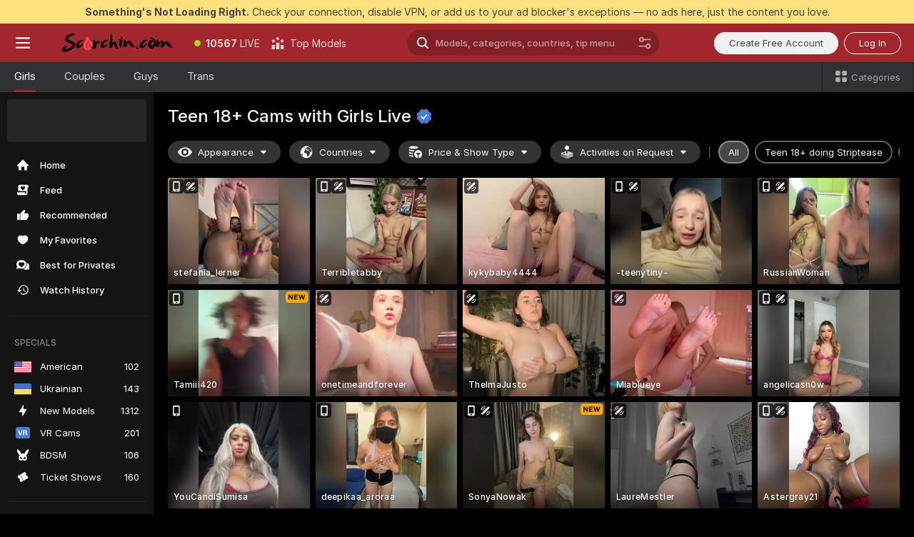

--- FILE ---
content_type: text/html; charset=utf-8
request_url: https://scorchin.com/girls/teens?action=showTokensGiveawayModalDirectLink&affiliateId=310126y4n2dtwj5a4ocfvlsfbbx7vnc92yd1gzgeyn96dsaz3x54wxp42v9x2ghh&landing=goToTheTag&realDomain=go.scorchin.com&sourceId=livepornchat&stripbotVariation=NullWidget&userId=f1bc03569025cd4b84cc2034e14895a7d9375953ce101e23ee44825704d68adb
body_size: 96916
content:
<!doctype html><html lang="en"><head><meta charset="utf-8"><script>!function(){"use strict";!function(){var e=window.CSP_REPORT_URI;if(e){var i=new Set;document.addEventListener("securitypolicyviolation",(function(t){if("undefined"!=typeof fetch){var r=function(e){var i=e.violatedDirective&&-1!==e.violatedDirective.indexOf("eval"),t=e.effectiveDirective&&-1!==e.effectiveDirective.indexOf("eval"),r=e.sample&&-1!==e.sample.indexOf("eval");if(!e.blockedURI&&(i||t)||r)return"eval";if("string"==typeof e.blockedURI)try{return new URL(e.blockedURI).hostname}catch(i){return e.blockedURI}return null}(t);r&&i.has(r)||(r&&i.add(r),fetch(e,{method:"POST",headers:{"Content-Type":"application/json"},body:JSON.stringify({blockedURL:t.blockedURI,columnNumber:t.columnNumber,disposition:t.disposition,documentURL:t.documentURI,effectiveDirective:t.effectiveDirective,lineNumber:t.lineNumber,originalPolicy:t.originalPolicy,referrer:t.referrer,sample:t.sample,sourceFile:t.sourceFile,statusCode:t.statusCode})}).catch((function(e){return console.error("Error sending CSP report:",e)})))}}))}}()}()</script><title>Teen 18+ Free Live Sex Cams with Naked Girls | Scorchin</title><meta data-helmet="1" property="og:title" content="Teen 18+ Free Live Sex Cams with Naked Girls"><meta data-helmet="1" property="og:description" content="Watch LIVE these hot babes in Teen 18+ sex cams. ❤️ Enter their naked chat now and enjoy the show for FREE! 🔥"><meta data-helmet="1" name="description" content="Watch LIVE these hot babes in Teen 18+ sex cams. ❤️ Enter their naked chat now and enjoy the show for FREE! 🔥"><meta data-helmet="1" name="robots" content="index, follow, max-snippet:-1, max-video-preview:-1, max-image-preview:large"><script>window.ANALYTICS_CDN='https://assets.strpssts-ana.com/assets/'</script><meta name="theme-color" content="#303133"><meta http-equiv="Cache-Control" content="no-cache"><meta name="apple-mobile-web-app-capable" content="yes"><meta name="viewport" content="width=device-width,initial-scale=1"><meta name="RATING" content="RTA-5042-1996-1400-1577-RTA"><meta name="RATING" content="mature"><meta name="google" content="notranslate"><meta name="msapplication-square70x70logo" content="https://assets.striiiipst.com/assets/icons/mstile-70x70_scorchin.com.png?v=c4eb2254"><meta name="msapplication-square150x150logo" content="https://assets.striiiipst.com/assets/icons/mstile-150x150_scorchin.com.png?v=c4eb2254"><meta name="msapplication-square270x270logo" content="https://assets.striiiipst.com/assets/icons/mstile-270x270_scorchin.com.png?v=c4eb2254"><meta name="msapplication-wide310x150logo" content="https://assets.striiiipst.com/assets/icons/mstile-310x150_scorchin.com.png?v=c4eb2254"><meta name="msapplication-square310x310logo" content="https://assets.striiiipst.com/assets/icons/mstile-310x310_scorchin.com.png?v=c4eb2254"><style>:root{--primary:#a2262e;--primary-light:#fa5365;--primary-dark:#912229;--primary-border:#a2262e;--primary-modal:#a2262e;--primary-gradient:#a2262e;--header-logo-aspect-ratio:5.000;--footer-logo-aspect-ratio:5.000}.adblocker-notification{display:flex;position:relative;width:100vw;padding:8px 16px;background:#ffe180;color:#434343;z-index:10002;justify-content:center}</style><style>.disable-transition *{transition:none!important}</style><link rel='preload' href='https://assets.striiiipst.com/assets/bootstrap_dark.4e0461775156a4fa.css' as='style'><link media='screen and (max-width:1279px)' rel='preload' href='https://assets.striiiipst.com/assets/bootstrap_dark_mobile.4e0461775156a4fa.css' as='style'><link rel="preload" href="https://assets.striiiipst.com/assets/common/fonts/Inter-Regular.woff2?v=4.1" as="font" type="font/woff2" crossorigin="anonymous"><link rel="preload" href="https://assets.striiiipst.com/assets/common/fonts/Inter-Medium.woff2?v=4.1" as="font" type="font/woff2" crossorigin="anonymous"><link rel="preload" href="https://assets.striiiipst.com/assets/common/fonts/Inter-Bold.woff2?v=4.1" as="font" type="font/woff2" crossorigin="anonymous"><script>window.SPLIT_STYLE_CHUNKS={"settings_theme.2d7c516664bd90c6.css":true,"studios_theme.b04a5cfe04fa796b.css":true,"70930_theme.d730bc5ae657ccef.css":true,"models_theme.7e1a47873e77cc73.css":true,"about_theme.195ef9760504ffd4.css":true,"model-about_theme.7636af21f9299c8c.css":true,"bootstrap_theme.4e0461775156a4fa.css":true,"viewcam_theme.d43f893d8e546241.css":true,"79430_theme.fff118c98f42296d.css":true}</script><script>var PWA_API_DISCOVER_HOST="",AMPLITUDE_ALTERNATIVE_URL="loo3laej.com",AMPLITUDE_SR_CONFIG_ALTERNATIVE_URL="https://sr-client-cfg.amplitude.com/config",AMPLITUDE_SR_TRACK_ALTERNATIVE_URL="https://api-sr.amplitude.com/sessions/v2/track",ALTKRAFT_TOKEN="kfvhQPLZdst-3617045b97e5b4a1",FIREBASE_API_KEY="AIzaSyC8HXmH6EMTJ-zwRr4DSJoLThqyCp-cdgM",FIREBASE_PROJECT_ID="superchat-2d0d0",FIREBASE_MESSAGE_SENDER_ID="685102796556",ALTKRAFT_TOKEN_V3="2552uptpfSWT-3617045b97e5b4a1",VAPID_KEY_V3="BHmBXjSJ4uenluBFzVz2Yh3kiclqnT_gFyheaS9W3AE_SFXgX7ntwu6jW3GjAhPc01h9KkCn8gwkxCfm3uAo8DU",AMPLITUDE_KEY="19a23394adaadec51c3aeee36622058d",RELEASE_VERSION="11.5.20",GOOGLE_CLIENT_ID="496975381147-lnam683jun41jc8uaglmccl4vbv2js28.apps.googleusercontent.com",HAS_TWITTER_AUTH=!0,GTAG_TRACK_ID="UA-63657136-5",GTAG_TRACK_TYPE="UA",SITE_NAME="Scorchin",SENTRY_DSN="https://d8629522213649e7a4e0b63d14e1dc5f@sentry-public.stripchat.com/9",SENTRY_TRACES_SAMPLE_RATE="0.01",ERROR_REPORTING_ENABLED=true,LIGHT_LOGO_URL="",HEADER_LOGO_URL="https://assets.striiiipst.com/assets/icons/headerlogo_scorchin.com.png?v=0e897938",FOOTER_LOGO_URL="https://assets.striiiipst.com/assets/icons/footerlogo_scorchin.com.png?v=0e897938",APP_ICON_URL="https://assets.striiiipst.com/assets/icons/appicon_scorchin.com.png?v=c4eb2254",META_OG_IMAGE_URL="",WATERMARK_URL="https://assets.striiiipst.com/assets/icons/watermark_scorchin.com.png?v=0e897938",WHITE_LABEL_ID="scorchincom",IS_XHL_WL=!1,DEPLOY_ENV="production",WHITE_LABEL_HOST="scorchin.com",WHITE_LABEL_REDIRECT_URL="",THEME_ID="dark",CANONICAL_DOMAIN_NAME="",CANONICAL="https://stripchat.com",WEB_PUSH_ID="web.com.supportlivecam",MODELS_REGISTRATION_URL="https://go.scorchin.com/signup/model?targetDomain=stripchat.com&userId=f1bc03569025cd4b84cc2034e14895a7d9375953ce101e23ee44825704d68adb&sourceId=scorchin.com",STUDIOS_REGISTRATION_URL="https://go.scorchin.com/?targetDomain=stripchat.com&userId=f1bc03569025cd4b84cc2034e14895a7d9375953ce101e23ee44825704d68adb&sourceId=scorchin.com&path=/signup/studio",WEBMASTERS_REGISTRATION_URL="https://stripcash.com/sign-up/?userId=f1bc03569025cd4b84cc2034e14895a7d9375953ce101e23ee44825704d68adb",DEFAULT_INDEX_TAG_URL="girls",I18N_POSTFIX="",IS_I18N_SEO_IGNORE_CROWDIN=!1,IS_STREAMING_AVAILABLE=!1,IS_WL_PIXELATED=!1,IS_PIXELATED_STREAM_ENABLED=!1,IS_TAG_BASED_WL=!1,IS_HIDE_CONTENT=!1,UI_OVERRIDE="default",IS_ALT_WL=!1,SOCIAL_URLS={twitter:"https://twitter.com/ScorchinCams",instagram:"",snapchat:"",facebook:""}</script><script>!function(){var t="onErrorLoadScript=1";window.addEventListener("error",(function(e){var n=e.target;if(n&&n instanceof HTMLScriptElement&&"app"===n.getAttribute("data-stripchat-script")){var o=new Date(Date.now()+6e4);try{-1===document.cookie.indexOf(t)&&(document.cookie=t+";path=/;expires="+o.toUTCString(),setTimeout((function(){return location.reload()}),3e3))}catch(t){console.warn(t)}}}),!0)}()</script><script>var _jipt=[];_jipt.push(["project","stripchat"]),function(){var subdomainMatch=/^(ar|br|cs|da|de|es|fi|fr|el|hr|hu|id|it|ita|ja|ko|nl|no|pl|pol|pt|ro|ru|sk|sv|tr|vi|zh|ua|zt|th|ms|bn)(?=\..+\.).+/i.exec(location.hostname),aliasLocales={pol:"pl",ita:"it"},i18nScript="https://assets.striiiipst.com/assets/translations_en.ddb553347749e5.js",canvasPerformanceTest="https://assets.striiiipst.com/assets/canvas-performance-test.js";!function(){"use strict";var n={d:function(t,e){for(var i in e)n.o(e,i)&&!n.o(t,i)&&Object.defineProperty(t,i,{enumerable:!0,get:e[i]})},o:function(n,t){return Object.prototype.hasOwnProperty.call(n,t)}},t={};function e(n,t){window.SUBDOMAIN="en";try{if(/crowdinInContext=1/.test(document.cookie))return void(window.SUBDOMAIN="aa")}catch(n){console.warn(n)}n&&n.length>1&&(window.SUBDOMAIN=t[n[1]]||n[1])}function i(){try{document&&document.documentElement&&/(?:^|;\s*)c=/.test(document.cookie)&&document.documentElement.classList.add("cookie-accepted")}catch(n){}}function o(){if(window.LEGACY=!1,-1!==location.search.indexOf("es-legacy"))window.LEGACY=!0;else if(-1!==location.search.indexOf("es-modern"))window.LEGACY=!1;else try{if(!("IntersectionObserver"in window&&"Promise"in window&&"fetch"in window&&"WeakMap"in window&&"fromEntries"in Object&&"finally"in Promise.prototype))throw{};eval("const a = async ({ ...rest } = {}) => rest; let b = class {};"),window.LEGACY=!1}catch(n){window.LEGACY=!0}if(window.LEGACY)try{(new Image).src="/pixel/static/legacy?t=".concat(Date.now())}catch(n){}}function r(n){var t=n,e=null,i=function(){},o=function(n){};return"en"!==window.SUBDOMAIN&&(t=t.replace("_en","_"+window.SUBDOMAIN)),window.I18N_POSTFIX&&"default"!==window.I18N_POSTFIX&&(t=t.replace("translations","translations_"+window.I18N_POSTFIX)),"aa"===window.SUBDOMAIN&&(e="//cdn.crowdin.com/jipt/jipt.js"),window.I18N_SCRIPT_PROMISE=new Promise((function(n,t){i=n,o=t})),{i18nScript:t,jiptScript:e,resolveI18nPromise:i,rejectI18nPromise:o}}function c(){return{injectScript:function(n){var t=n.src,e=n.onLoad,i=n.onError,o=n.fetchPriority,r=document.createElement("script");r.setAttribute("data-stripchat-script","app"),r.setAttribute("data-stripchat-script","app"),r.addEventListener("load",(function(){null==e||e(t)})),r.addEventListener("error",(function(n){null==i||i(n.error)})),o&&(r.fetchPriority?r.fetchPriority=o:"high"===o&&function(n){var t=document.createElement("link");t.rel="preload",t.as="script",t.href=n,document.head.appendChild(t)}(t)),r.async=!0,r.src=t,document.head.appendChild(r)}}}function a(n,t,a,s){e(n,s),o(),i(),window.STATIC_PATH_REPLACED="https://assets.striiiipst.com/assets";var d=r(t),w=d.i18nScript,l=d.jiptScript,u=d.resolveI18nPromise,p=d.rejectI18nPromise,f=c().injectScript;function m(){window.IS_LOADED=!0}window.HANDLE_LATE_LOADABLE_SCRIPT=function(n){f({src:n})},f({src:w,onLoad:function(){return u()},onError:function(n){return p(n)}}),l&&f({src:l}),f({src:a}),window.IS_LOADED=!1,"complete"===document.readyState?m():window.addEventListener("load",m)}a(subdomainMatch,i18nScript,canvasPerformanceTest,aliasLocales)}()}()</script><script async data-stripchat-script="app" fetchpriority="high" src='https://assets.striiiipst.com/assets/corejs-75349.9e240b24a5ffbb27.js'></script><script async data-stripchat-script="app" fetchpriority="high" src='https://assets.striiiipst.com/assets/redux-48526.e096bd9b05468601.js'></script><script async data-stripchat-script="app" fetchpriority="high" src='https://assets.striiiipst.com/assets/vendors-52341.92eb5ec4906e323b.js'></script><script async data-stripchat-script="app" fetchpriority="high" src='https://assets.striiiipst.com/assets/main.f66a61c6cd6bd2d5.js'></script><script async data-stripchat-script="app" fetchpriority="high" src='https://assets.striiiipst.com/assets/react-65374.75ecb9d186acb3c1.js'></script><script async data-stripchat-script="app" fetchpriority="high" src='https://assets.striiiipst.com/assets/redux-33349.fe7bd84d566cd749.js'></script><script async data-stripchat-script="app" fetchpriority="high" src='https://assets.striiiipst.com/assets/vendors-90362.400a0b23f384ff8f.js'></script><script async data-stripchat-script="app" fetchpriority="high" src='https://assets.striiiipst.com/assets/bootstrap.732905afa5497a6c.js'></script><script async data-stripchat-script="app" src='https://assets.striiiipst.com/assets/offlineModels.9407a36b44c8512a.js'></script><script>window.SSR_ICONS = ["menu","dot","best-models","search-ds","filter-slider-ds","menu-mobile","sort","categories-2","close-2","close-3","home","feed","recommended","favorited","locked","watch-history","lightning","badge-vr-ds","bunny-mask","ticket-ds","interactive-toy-ds","mobile","sparks-dark","categories-ds","i18n","close-arrow","eye-ds","globe-ds","tokens-stripchat-logo-ds","joystick-vert-ds","triangle-arrow-down-ds","x-logo-ds"]</script><script>!function(){"use strict";var t,n,o="http://www.w3.org/2000/svg",e=!1,a=[],r=function(){var n;t||((t=document.getElementById("svgDefs"))||((t=document.createElementNS(o,"defs")).id="svgDefs",(n=document.createElementNS(o,"svg")).style.display="none",n.appendChild(t)),document.body.appendChild(n))},c=function(o,c){n||(n=document.createDocumentFragment()),n.appendChild(o),c&&a.push(c),e||(requestAnimationFrame((function(){n&&(r(),t.appendChild(n),a.forEach((function(t){return t()})),a=[],n=void 0,e=!1)})),e=!0)},s=!1,i={},u=function(t){var n=i[t];(null==n?void 0:n.svgData)&&function(t,n,e){var a=t[0],r=t[1],s=document.createElementNS(o,"symbol");s.id="".concat("icons","-").concat(n),s.innerHTML=a,s.setAttribute("viewBox",r),c(s,e)}(n.svgData,t,(function(){n.callbacks.forEach((function(t){return t()})),n.callbacks=[],n.errorCallbacks=[],delete n.svgData,n.status="rendered"}))},d=function(t,n,o){try{var e=i[t]||{status:"init",callbacks:[],errorCallbacks:[]};if(i[t]=e,"rendered"===e.status)return void(null==n||n());n&&e.callbacks.push(n),o&&e.errorCallbacks.push(o),"init"===e.status&&(e.status="loading",function(t,n,o){var e="".concat(window.STATIC_PATH_REPLACED,"/svg-icons/").concat(t,".json?").concat("228772a3");if("undefined"==typeof fetch){var a=new XMLHttpRequest;a.open("GET",e),a.onload=function(){200!==a.status&&o(Error("Cannot load ".concat(t,". Status ").concat(a.status)));try{var e=JSON.parse(a.responseText);n(e)}catch(n){o(Error("Cannot parse ".concat(t," json")))}},a.onerror=function(){return o(Error("Cannot load ".concat(t)))},a.send()}else fetch(e,{priority:"low"}).then((function(t){if(!t.ok)throw Error("Status ".concat(t.status));return t.json()})).then((function(t){n(t)})).catch((function(n){o(Error("Cannot load ".concat(t,". ").concat(null==n?void 0:n.message)))}))}(t,(function(n){e.status="loaded",e.svgData=n,s&&u(t)}),(function(n){e.errorCallbacks.forEach((function(t){return t(n)})),delete i[t]})))}catch(t){console.error(t)}},l=function(){if(!s){s=!0;try{Object.keys(i).filter((function(t){var n;return"loaded"===(null===(n=i[t])||void 0===n?void 0:n.status)})).forEach((function(t){u(t)}))}catch(t){console.error(t)}}};window.SSR_ICONS&&window.SSR_ICONS.forEach((function(t){return d(t)})),"loading"!==document.readyState&&l(),window.svgLoader={importIcon:d,onDomReady:l}}()</script><script>window.CONFIG_PRELOADER_SSR_DATA = {"mode":"guest"};</script><script>!function(){"use strict";var n,t=new RegExp("(?:^|;\\s*)".concat("avStartedAt","=([^;]*)")),e=function(){try{var n=function(n){var e=n.match(t);return(null==e?void 0:e[1])?decodeURIComponent(e[1]):null}(document.cookie);return null!=n&&!Number.isNaN(n)&&new Date(n).getTime()>0?n:null}catch(n){return null}},i=function(n,t){var e=t.requestPath;return n.get("/v3/config/initial-dynamic",{requestPath:e},{withResponseHeaders:!0})},r={5:"ServerError",4:"ClientError"},a="NetworkError",o=function(n){var t;return null!==(t=r[Math.floor(n/100)])&&void 0!==t?t:a},c=(n="/api/front",{get:function(t,e){var i=arguments.length>2&&void 0!==arguments[2]?arguments[2]:{},r=i.headers,c=i.withResponseHeaders,s=new Headers;if(s.append("Accept","application/json"),s.append("Front-Version",window.RELEASE_VERSION||""),r){var u=function(n){var t=r[n];Array.isArray(t)?t.forEach((function(t){return s.append(n,t)})):t&&s.append(n,t)};for(var f in r)u(f)}var d=n+t;if(e&&"object"==(void 0===e?"undefined":e&&"undefined"!=typeof Symbol&&e.constructor===Symbol?"symbol":typeof e)){var l=new window.URLSearchParams;for(var h in e){var g=e[h];g&&l.append(h,"".concat(g))}d+="?".concat(l.toString())}return fetch(d,{headers:s}).catch((function(n){throw Object.assign(n,{name:a,source:"preloaderApi"})})).then((function(n){if(!n.ok){var t=Error("".concat(n.status," ").concat(n.statusText));throw Object.assign(t,{name:o(n.status),source:"preloaderApi"}),t}return n.json().then((function(t){return c?Object.assign(t,{responseHeaders:Object.fromEntries(n.headers.entries())}):t}))}))}});window.configPreloaderCache=function(){var n=window.CONFIG_PRELOADER_SSR_DATA;delete window.CONFIG_PRELOADER_SSR_DATA;var t={};if("guest"===(null==n?void 0:n.mode)){var r={requestPath:window.location.pathname},a=i(c,r);a.catch((function(){})),t.initialDynamicConfigPromise={promise:a,params:r}}else if("user"===(null==n?void 0:n.mode)){var o={requestPath:window.location.pathname},s=i(c,o),u={avStartedAt:e()||void 0},f=c.get("/v3/config/dynamic",u,{withResponseHeaders:!0,ssrCache:function(n){return n.requestInfo,null}}),d=s.then((function(n){var t=n.initialDynamic.jwtToken;return t?function(n){var t=arguments.length>1&&void 0!==arguments[1]?arguments[1]:{};return n.get("/abtests/config",{},{withJwtAuth:!0,headers:t})}(c,{Authorization:t}):null})),l={isTagBasedWl:n.isTagBasedWl},h=s.then((function(n){var t=n.initialDynamic.jwtToken;return function(n,t){var e=arguments.length>2&&void 0!==arguments[2]?arguments[2]:{};return n.get("/tags/config/dynamic",t,{headers:e,withJwtAuth:!0,ssrCache:function(n){return n.requestInfo,null}})}(c,l,t?{Authorization:t}:{})}));s.catch((function(){})),f.catch((function(){})),d.catch((function(){})),h.catch((function(){})),t.staticConfig=n.staticConfig,t.featuresConfig=n.featuresConfig,t.initialStaticConfig=n.initialStaticConfig,t.tagsStaticConfig=n.tagsStaticConfig,t.abTestsConfig=n.abTestsConfig,t.initialDynamicConfigPromise={promise:s,params:o},t.dynamicConfigPromise={promise:f,params:u},t.abTestsServerPromise=d,t.dynamicTagsConfigPromise={promise:h,params:l}}return t}()}()</script><link rel="manifest" href="/manifest.json"><link data-helmet="1" rel="alternate" href="https://stripchat.com/girls/teens" hreflang="x-default"><link data-helmet="1" rel="alternate" href="https://stripchat.com/girls/teens" hreflang="en"><link data-helmet="1" rel="alternate" href="https://de.stripchat.com/girls/teens" hreflang="de"><link data-helmet="1" rel="alternate" href="https://fr.stripchat.com/girls/teens" hreflang="fr"><link data-helmet="1" rel="alternate" href="https://es.stripchat.com/girls/teens" hreflang="es"><link data-helmet="1" rel="alternate" href="https://ita.stripchat.com/girls/teens" hreflang="it"><link data-helmet="1" rel="alternate" href="https://nl.stripchat.com/girls/teens" hreflang="nl"><link data-helmet="1" rel="alternate" href="https://pt.stripchat.com/girls/teens" hreflang="pt"><link data-helmet="1" rel="alternate" href="https://br.stripchat.com/girls/teens" hreflang="pt-BR"><link data-helmet="1" rel="alternate" href="https://el.stripchat.com/girls/teens" hreflang="el"><link data-helmet="1" rel="alternate" href="https://ua.stripchat.com/girls/teens" hreflang="uk"><link data-helmet="1" rel="alternate" href="https://pol.stripchat.com/girls/teens" hreflang="pl"><link data-helmet="1" rel="alternate" href="https://ru.stripchat.com/girls/teens" hreflang="ru"><link data-helmet="1" rel="alternate" href="https://ro.stripchat.com/girls/teens" hreflang="ro"><link data-helmet="1" rel="alternate" href="https://hu.stripchat.com/girls/teens" hreflang="hu"><link data-helmet="1" rel="alternate" href="https://cs.stripchat.com/girls/teens" hreflang="cs"><link data-helmet="1" rel="alternate" href="https://hr.stripchat.com/girls/teens" hreflang="hr"><link data-helmet="1" rel="alternate" href="https://sk.stripchat.com/girls/teens" hreflang="sk"><link data-helmet="1" rel="alternate" href="https://no.stripchat.com/girls/teens" hreflang="no"><link data-helmet="1" rel="alternate" href="https://sv.stripchat.com/girls/teens" hreflang="sv"><link data-helmet="1" rel="alternate" href="https://da.stripchat.com/girls/teens" hreflang="da"><link data-helmet="1" rel="alternate" href="https://fi.stripchat.com/girls/teens" hreflang="fi"><link data-helmet="1" rel="alternate" href="https://ja.stripchat.com/girls/teens" hreflang="ja"><link data-helmet="1" rel="alternate" href="https://ko.stripchat.com/girls/teens" hreflang="ko"><link data-helmet="1" rel="alternate" href="https://zh.stripchat.com/girls/teens" hreflang="zh"><link data-helmet="1" rel="alternate" href="https://zt.stripchat.com/girls/teens" hreflang="zh-Hant"><link data-helmet="1" rel="alternate" href="https://th.stripchat.com/girls/teens" hreflang="th"><link data-helmet="1" rel="alternate" href="https://bn.stripchat.com/girls/teens" hreflang="bn"><link data-helmet="1" rel="alternate" href="https://id.stripchat.com/girls/teens" hreflang="id"><link data-helmet="1" rel="alternate" href="https://ms.stripchat.com/girls/teens" hreflang="ms"><link data-helmet="1" rel="alternate" href="https://vi.stripchat.com/girls/teens" hreflang="vi"><link data-helmet="1" rel="alternate" href="https://ar.stripchat.com/girls/teens" hreflang="ar"><link data-helmet="1" rel="alternate" href="https://tr.stripchat.com/girls/teens" hreflang="tr"><link data-helmet="1" rel="preconnect" href="https://edge-hls.doppiocdn.com"><link data-helmet="1" rel="canonical" href="https://stripchat.com/girls/teens"><link rel='stylesheet' data-href='bootstrap_theme.4e0461775156a4fa.css' href='https://assets.striiiipst.com/assets/bootstrap_dark.4e0461775156a4fa.css'><link media='screen and (max-width:1279px)' rel='stylesheet' data-href='bootstrap_theme_mobile.4e0461775156a4fa.css' href='https://assets.striiiipst.com/assets/bootstrap_dark_mobile.4e0461775156a4fa.css'><link rel="icon" sizes="16x16" href="https://assets.striiiipst.com/assets/icons/favicon-16x16_scorchin.com.png?v=c4eb2254"><link rel="icon" sizes="32x32" href="https://assets.striiiipst.com/assets/icons/favicon-32x32_scorchin.com.png?v=c4eb2254"><link rel="icon" sizes="196x196" href="https://assets.striiiipst.com/assets/icons/favicon-196x196_scorchin.com.png?v=c4eb2254"><link rel="icon" sizes="512x512" href="https://assets.striiiipst.com/assets/icons/favicon-512x512_scorchin.com.png?v=c4eb2254"><link rel="mask-icon" href="https://assets.striiiipst.com/assets/icons/mask-icon_scorchin.com.png"><link rel="apple-touch-icon" sizes="120x120" href="https://assets.striiiipst.com/assets/icons/apple-touch-icon-120x120_scorchin.com.png?v=c4eb2254"><link rel="apple-touch-icon" sizes="152x152" href="https://assets.striiiipst.com/assets/icons/apple-touch-icon-152x152_scorchin.com.png?v=c4eb2254"><link rel="apple-touch-icon" sizes="167x167" href="https://assets.striiiipst.com/assets/icons/apple-touch-icon-167x167_scorchin.com.png?v=c4eb2254"><link rel="apple-touch-icon" sizes="180x180" href="https://assets.striiiipst.com/assets/icons/apple-touch-icon-180x180_scorchin.com.png?v=c4eb2254"><link rel="dns-prefetch" href="//img.strpst.com"><link rel="preconnect" href="//img.strpst.com"><link rel="preconnect" href="/api/front"></head><body class="disable-transition"><!--
    release_version: 11.5.20
    branch: production
    revision: 8798c99a8ca01637d9c3fa018e72cf4623798935
    template_version: 6263bd78
  --><script>window.svgLoader.onDomReady()</script><script>!function(){"use strict";for(var e={SIGNUP:"signup",LOGIN:"login",FAN_CLUB_SUBSCRIPTION:"fanClubSubscription"},t=/^(http|https):\/\/([^/]*)(xhamster(live)?|strip(dev|chat))\.(com|local|dev)\/?/,o={AUTO_SPY:"autoSpy",COPY_GIFT_LINK:"copyGiftLink",SHOW_INSTALL_PWA_MODAL:"showInstallPwaModal",TWO_FACTOR_AUTHORIZATION:"2fa",GOLD_MEMBERSHIP_SUBSCRIBE_DIRECT_LINK:"goldMembershipSubscribeDirectLink",SIGN_UP_MODAL_DIRECT_LINK:"signUpModalDirectLink",SIGN_UP_PREFILLED:"signUpPrefilled",SIGN_UP_MODAL_DIRECT_LINK_INTERACTIVE:"signUpModalDirectLinkInteractive",SIGN_UP_MODAL_DIRECT_LINK_INTERACTIVE_CLOSE:"signUpModalDirectLinkInteractiveClose",SHOW_TOKENS_GIVEAWAY_MODAL_DIRECT_LINK:"showTokensGiveawayModalDirectLink",CARD_VERIFICATION_BONUS_PACKAGE:"cardVerificationBonusPackage",BUY_TOKENS_PROMO:"buyTokensPromo",SIGN_UP_PROMO:"signUpPromo",MODEL_FILTER_APPLY_SORT_BY:"sortBy",MODEL_CHAT_TAB_TOGGLE:"toggleTab",PERSONAL_NOTIFICATIONS:"personalNotifications",LOGIN_FROM_WHITELABEL:"loginFromWhiteLabel",OPEN_NOTIFICATIONS_CENTER:"openNotificationsCenter",INVISIBLE_MODE:"invisibleMode",REDEEM_CODE:"redeemCode",OPEN_CHAT:"openChat",OPEN_PRIVATE_MODAL:"openPrivateModal",OPEN_FAN_CLUB_MODAL:"openFanClubModal",OPEN_SEND_TIP_DIALOG:"openSendTipDialog",OPEN_BUY_TOKENS_MODAL:"openBuyTokensModal",OPEN_GUEST_ON_BORDING:"openGuestOnBoarding",LOGIN_BY_LINK:"loginByLink",CONNECT_STUDIO:"connectStudio",EXTRA_VERIFICATION:"extraVerification",OPEN_AGE_VERIFICATION:"openAgeVerification",MAIN_PERSON_EMAIL_VERIFICATION:"connectMainPerson",TWITTER_AUTH:"twitterAuth",GOOGLE_AUTH:"googleAuthorization",OPEN_CONFIRM_CONNECT_TO_STUDIO_MODAL:"openConfirmConnectToStudioModal",USERNAME_NOT_ALLOWED:"usernameNotAllowed",SHOW_STREAMING_APP_MODAL:"showStreamingAppModal"},n={},i=location.search.substring(1).split("&"),_=0;_<i.length;_++){var r=i[_].split("=");n[r[0]]=r[1]}var I=function(e,t){if(!t)return!1;for(var o=Object.keys(e),n=0;n<o.length;n++)if(e[o[n]]===t)return!0;return!1},a=!1;try{a=document.cookie.indexOf("isVisitorsAgreementAccepted=1")>=0}catch(e){console.warn(e)}var O=function(){var i=n.affiliateId||localStorage.getItem("affiliateId"),_=n.userId,r=n.sauid,a=n.action,O=n.showModal,E=I(o,a)||I(e,O);if(i||_||E||r)return!0;var N=document.referrer,T=!1;try{(function(e,t){if(!e)return!1;try{var o=new URL(e),n=new URL(t);return o.host===n.host}catch(e){return!1}})(N,location.href)&&(T=!0)}catch(e){return!1}return t.test(N)&&!T}(),E=/^\/buy-tokens(\/(success|failure))?\/?$/.test(window.location.pathname);!n.agev&&(a||O||E)&&document.body.classList.add("visitor-agreement-hidden")}()</script><script>!function(){"use strict";var e=!1,n=function(e,n,d){var o=document.createElement("div");return o.className=n,d&&(o.id=d),e.appendChild(o),o};function d(){if(!e&&(e=!0,!("__PRELOADED_STATE__"in window)))for(var d=n(document.body,"loader","body_loader"),o=n(d,"fading-circle centered"),c=1;c<=12;c++)n(o,"loader-circle".concat(c," loader-circle"))}window.initLoader=d,document.addEventListener("DOMContentLoaded",d,{once:!0})}()</script><script>!function(){function i(i,o){var n=[i,"expires=Thu, 01 Jan 1970 00:00:00 GMT"];o&&n.push("domain="+o),document.cookie=n.join(";"),n.push("path=/"),document.cookie=n.join(";")}var o,n,e,t,a,c=0;try{c=document.cookie.length}catch(i){console.warn(i)}var l=c>=5e3;(c>=4e3||l)&&(l&&function(){for(var o=document.cookie.split(";"),n=location.hostname,e=0;e<o.length;e++){var t=o[e].split("=")[0].trim()+"=";i(t,null),i(t,n),i(t,"."+n);for(var a=0;!((a=n.indexOf(".",a+1))<0);)i(t,n.substring(a)),i(t,n.substring(a+1))}}(),n=(o={limit:5,interval:1e3,payload:{size:c},callback:function(){l&&document.location.reload()}}).payload,e=o.limit,t=o.interval,a=0,function i(){if(!(++a>=e)){if(!window.__logger)return void setTimeout(i,t);window.__logger.patchDestinations({kibana:{skipSampling:!0}}).withKey("Cookie limit exceeded").warn(n)}}())}()</script><svg style="height:0;width:0;display:block"><defs><symbol id="site_logo_header" viewBox="0 0 1250 250"><image href="https://assets.striiiipst.com/assets/icons/headerlogo_scorchin.com.png?v=0e897938"></image></symbol><symbol id="site_logo_footer" viewBox="0 0 1250 250"><image href="https://assets.striiiipst.com/assets/icons/footerlogo_scorchin.com.png?v=0e897938"></image></symbol></defs></svg><div id="agreement-root"><div class="full-cover modal-wrapper visitors-agreement-modal"><div class="modal-content modal-header-none"><div class="background-wrapper hide-gender-switcher"><div class="visitors-agreement-bg-gradient"><div class="visitors-agreement-bg-gradient__gender visitors-agreement-bg-gradient__gender--no-gender"></div></div><div class="content-wrapper"><div class="content-container"><div class="site-logo-wrapper site-logo-wrapper-girls"><div class="header-logo header-logo-no-responsive"><svg><use xlink:href="#site_logo_header"></use></svg></div></div><div class="site-description">We are creating a better experience for 18+ LIVE entertainment. Join our open-minded community &amp; start interacting now for FREE.</div><button autofocus="" class="btn btn-apply-alter btn-inline-block btn-large btn-visitors-agreement-accept" type="button">I&#x27;m Over 18</button><div class="agreement-terms"><span class="">By entering and using this website, you confirm you’re over 18 years old and agree to be bound by the <a rel="nofollow" href="/terms">Terms of Use</a> and <a rel="nofollow" href="/privacy">Privacy Policy</a></span> <span class=""><a rel="nofollow" href="/2257">18 U.S.C. 2257 Record-Keeping Requirements Compliance Statement.</a></span><br/>If you provide sensitive personal data, by entering the website, you give your explicit consent to process this data to tailor the website to your preferences.<span class="parental-control">If you’re looking for a way to restrict access for a minor, see our <a rel="nofollow" href="/parental-control"> Parental Control Guide </a></span></div><hr class="visitors-agreement-modal-divider"/></div><div class="content-container"><a class="decline-link visitors-agreement-decline" href="https://google.com/" rel="noopener noreferrer nofollow">Exit Here</a><div class="warnings"><p><span class="">THIS WEBSITE CONTAINS MATERIAL THAT IS <strong>SEXUALLY EXPLICIT</strong>.</span> <span class="">You must be at least eighteen (18) years of age to use this Website, unless the age of majority in your jurisdiction  is greater than eighteen (18) years of age, in which case you must be at least the age of majority in your jurisdiction. Use of this Website is not permitted where prohibited by law.</span></p><p><span class="">This Website also requires the use of cookies. More information about our cookies can be found at our <a rel="nofollow" href="/privacy">Privacy Policy</a>. BY ENTERING THIS WEBSITE AND USING THIS WEBSITE YOU AGREE TO THE USE OF COOKIES AND ACKNOWLEDGE THE PRIVACY POLICY.</span><br/>All models were 18 and over at the time of the creation of such depictions.</p></div><div class="label-link-block"><a href="https://www.rtalabel.org/?content=validate&amp;ql=b9b25de5ba5da974c585d9579f8e9d49&amp;rating=RTA-5042-1996-1400-1577-RTA" class="label-link" target="_blank" rel="noopener noreferrer nofollow" aria-label="RTA"><img alt="rta-logo" class="icon icon-rta-logo icon-static" src="https://assets.striiiipst.com/assets/common/images/static-icons/rta-logo.png"/></a><div class="label-link"><img alt="safe-labeling" class="icon icon-safe-labeling icon-static" src="https://assets.striiiipst.com/assets/common/images/static-icons/safe-labeling.png"/></div><a href="https://www.asacp.org/?content=validate&amp;ql=b9b25de5ba5da974c585d9579f8e9d49" class="label-link" target="_blank" rel="noreferrer noopener nofollow" aria-label="ASACP"><img alt="asacp" class="icon icon-asacp icon-static" src="https://assets.striiiipst.com/assets/common/images/static-icons/asacp.png"/></a><a href="https://pineapplesupport.org/about-pineapple-support/" class="label-link" target="_blank" rel="noreferrer noopener nofollow" aria-label="Go to Pineapple support"><img alt="pineapple-support" class="icon icon-pineapple-support icon-static" src="https://assets.striiiipst.com/assets/common/images/static-icons/pineapple-support.png"/></a></div></div></div></div></div></div></div><script>!function(){var e=1>=Math.floor(100*Math.random()),t=function(){return e&&/stripchat|xhamsterlive/.test(location.hostname)},n=document.querySelector(".visitors-agreement-decline");if(n){var r=document.querySelector("html");!document.body.classList.contains("visitor-agreement-hidden")&&(r.classList.add("disable-scroll"),t()&&(document.createElement("img").src="/pixel/agreement/display")),window.__visitorsAgreementDeclineHandler=function(e){if(t()){e.preventDefault();var n=document.createElement("img");n.onload=n.onerror=function(){location.href=e.target.href},n.src="/pixel/agreement/exit"}},n.addEventListener("click",window.__visitorsAgreementDeclineHandler),window.__visitorsAgreementAcceptPixelEvent=function(){t()&&(document.createElement("img").src="/pixel/agreement/ok")};var i=document.querySelector(".btn-visitors-agreement-accept");window.__visitorsAgreementAcceptHandler=function(){r.classList.remove("disable-scroll"),window.__isVisitorsAgreementAcceptedBeforeClientFetched=!0;try{document.cookie="isVisitorsAgreementAccepted=1"}catch(e){console.warn(e)}var e=document.querySelector(".visitors-agreement-modal"),t=e.querySelector(".hide-gender-switcher"),n=e.querySelector('input[name="visitors-agreement-gender-switcher"]:checked');if(n&&!t)try{var i=new Date;localStorage.setItem("18PlusGenderSelected",JSON.stringify(n.value));var o=i.setFullYear(i.getFullYear()+1)-Date.now();localStorage.setItem("18PlusGenderSelected_expires",JSON.stringify(o))}catch(e){console.warn(e)}switch(null==n?void 0:n.value){case"men":window.location.href="/men";break;case"trans":window.location.href="/trans";break;default:document.body.classList.add("visitor-agreement-hidden")}window.__visitorsAgreementAcceptPixelEvent()},i.addEventListener("click",window.__visitorsAgreementAcceptHandler),window.__syncVisitorsAgreementWithApp=function(){n.removeEventListener("click",window.__visitorsAgreementDeclineHandler),i.removeEventListener("click",window.__visitorsAgreementAcceptHandler)}}}()</script><div id="portal-root"></div><!--LEGACY-BROWSER-NOTIFICATION-OPEN--><div id="legacy-browser-notification-root" style="position:relative;z-index:10001"></div><script>!function(){var n,e,t="legacy-browser-notification",o="legacy-browser-notification-text",i="legacy-browser-notification-close",r="notifications.recommendationBrowserForPlaying",a="notifications.recommendationBrowserForSamsungPlaying",c={chrome:{href:"https://www.google.com/chrome/",title:"Google Chrome"},firefox:{href:"https://www.mozilla.org/firefox/new/",title:"Firefox"},safari:{href:"https://www.apple.com/safari/",title:"Safari"}},l="legacyBrowserRecommendationDismissed",s=function(){try{window.localStorage.setItem(l,"true"),window.localStorage.setItem("".concat(l,"_expires"),String(Date.now()+6048e5))}catch(n){}},d=(e=f({[r]:"You’re using an outdated browser. To avoid any problems, we strongly recommend using {#chrome/} or {#firefox/}",[a]:"To avoid any problems with quality, we strongly recommend using {#chrome/}"}[n=/SamsungBrowser/i.test(navigator.userAgent||"")?a:r]),{messageId:n,textHtml:e}),p=d.messageId,m=d.textHtml;function f(n){if(!n)return"";for(var e=n.split(/\{#(chrome|firefox|safari)\/\}/g),t="",o=0;o<e.length;o++){var i=e[o],r=o%2!=0&&i in c;if(o%2==0)i&&(t+=g(i));else if(r){var a=c[i];t+='<a href="'.concat(a.href,'" target="_blank" rel="nofollow noopener noreferrer" style="color:inherit;text-decoration:underline">').concat(g(a.title),"</a>")}}return t}function g(n){return String(n).replace(/&/g,"&amp;").replace(/</g,"&lt;").replace(/>/g,"&gt;").replace(/"/g,"&quot;").replace(/'/g,"&#39;")}window.LEGACY&&!function(){try{var n=window.localStorage.getItem("".concat(l,"_expires"));if(!n)return!1;var e=Number(n);return!Number.isNaN(e)&&(e<Date.now()?(window.localStorage.removeItem(l),window.localStorage.removeItem("".concat(l,"_expires")),!1):null!=window.localStorage.getItem(l))}catch(n){return!1}}()&&(window.I18N_SCRIPT_PROMISE||Promise.resolve()).then((function(){try{var n=window.I18n.trans({messageId:p,currentLocale:window.SUBDOMAIN});return n?f(n):m}catch(n){return m}})).catch((function(){return m})).then((function(n){!function(){try{var n=window.svgLoader;"function"==typeof(null==n?void 0:n.importIcon)&&(n.importIcon("exclamation"),n.importIcon("close-ds"))}catch(n){}}();var e=document.createElement("template");e.innerHTML=function(){var n=arguments.length>0&&void 0!==arguments[0]?arguments[0]:"",e="#434343";return'\n    <div\n      id="'.concat(t,'"\n      role="status"\n      aria-live="polite"\n      style="\n        display:flex;\n        background:').concat("#ffe180",";\n        color:").concat(e,';\n        box-shadow:0 1px 0 rgba(0,0,0,.08);\n        width:100%;\n        flex: 0 0 auto;\n        align-items: flex-start;\n      ">\n\n      <div\n        style="\n          display:flex;\n          flex-direction:row;\n          align-items: flex-start;\n          justify-content:center;\n          gap:0 12px;\n          padding: 4px 0 4px 12px;\n          flex: 1 0 0;\n          align-self: stretch;\n        "\n      >\n        <style>\n          #').concat(o," { font-size: 14px; line-height: 20px; }\n          @media (min-width: 1023px) {\n            #").concat(o,' { font-size: 16px; line-height: 22px; }\n          }\n        </style>\n        <svg \n          viewBox="0 0 24 24" \n          aria-hidden="true" \n          style="\n            width:20px;\n            min-width: 20px;\n            height:20px;\n            color:').concat(e,';\n            display:block;\n            top: 10px;\n            position: relative;\n          ">\n          <use href="#icons-exclamation" xlink:href="#icons-exclamation"></use>\n        </svg>\n        <div\n          id="').concat(o,'"\n          style="\n            color: ').concat(e,';\n            flex-flow: row wrap;\n            gap: 8px 12px;\n            padding-bottom: 8px;\n            padding-top: 8px;\n          "\n        >').concat(n,'</div>\n      </div>\n      <button\n        id="').concat(i,'"\n        type="button"\n        aria-label="Close"\n        style="\n          position:relative;\n          top: 8px;\n          right: 8px;\n          padding-left: 16px;\n          background:transparent;\n          border:0;\n          color:').concat(e,';\n          cursor:pointer;\n          font-size:20px;\n          line-height:1;\n          opacity:.7;\n        "\n      >\n        <svg \n          viewBox="0 0 24 24"\n          aria-hidden="true"\n          style="\n            width:20px;\n            height:20px;\n            display:block;\n            min-width: 20px;\n          ">\n          <use href="#icons-close-ds" xlink:href="#icons-close-ds"></use>\n        </svg>\n      </button>\n    </div>\n  ')}(n).trim();var r=e.content.firstElementChild;if(r&&r instanceof HTMLElement&&!document.getElementById(t)){var a=document.getElementById("legacy-browser-notification-root");if(a)a.appendChild(r);else{var c=document.getElementById("body");(null==c?void 0:c.parentNode)?c.parentNode.insertBefore(r,c):document.body.firstChild?document.body.insertBefore(r,document.body.firstChild):document.body.appendChild(r)}var l=document.getElementById(i);l&&l.addEventListener("click",(function(){var n=document.getElementById(t);n&&(n.style.display="none"),s()}))}}))}()</script><!--LEGACY-BROWSER-NOTIFICATION-CLOSE--><div id="body"><!--EARLY-FLUSH-CHUNK-END--><div class="tooltip-v2-portal-container" id="body-container"></div><svg class="user-level-badge-filters" xmlns="http://www.w3.org/2000/svg"><defs><linearGradient id="user-level-badge-filter-grey" x1=".5" y1="0" x2=".5" y2="1" gradientTransform="matrix(88.809 0 0 97.645 5.595 1.178)" gradientUnits="userSpaceOnUse"><stop offset="0%" stop-color="#C2C2C2"></stop><stop offset="100%" stop-color="#333333"></stop></linearGradient><linearGradient id="user-level-badge-filter-bronze" x1=".5" y1="0" x2=".5" y2="1" gradientTransform="matrix(88.809 0 0 97.645 5.595 1.178)" gradientUnits="userSpaceOnUse"><stop offset="0%" stop-color="#FFA666"></stop><stop offset="100%" stop-color="#6B2D00"></stop></linearGradient><linearGradient id="user-level-badge-filter-silver" x1=".5" y1="0" x2=".5" y2="1" gradientTransform="matrix(88.809 0 0 97.645 5.595 1.178)" gradientUnits="userSpaceOnUse"><stop offset="0%" stop-color="#CAD5E2"></stop><stop offset="100%" stop-color="#2E4156"></stop></linearGradient><linearGradient id="user-level-badge-filter-gold" x1=".5" y1="0" x2=".5" y2="1" gradientTransform="matrix(88.809 0 0 97.645 5.595 1.178)" gradientUnits="userSpaceOnUse"><stop offset="0%" stop-color="#FFC80F"></stop><stop offset="100%" stop-color="#7E3A01"></stop></linearGradient><linearGradient id="user-level-badge-filter-diamond" x1=".5" y1="0" x2=".5" y2="1" gradientTransform="matrix(88.809 0 0 97.645 5.595 1.178)" gradientUnits="userSpaceOnUse"><stop offset="0%" stop-color="#EF33FF"></stop><stop offset="100%" stop-color="#560198"></stop></linearGradient><linearGradient id="user-level-badge-filter-royal" x1=".5" y1="0" x2=".5" y2="1" gradientTransform="matrix(88.809 0 0 97.645 5.595 1.178)" gradientUnits="userSpaceOnUse"><stop offset="0%" stop-color="#FE3939"></stop><stop offset="100%" stop-color="#850000"></stop></linearGradient><linearGradient id="user-level-badge-filter-legend" x1=".5" y1="0" x2=".5" y2="1" gradientTransform="matrix(88.809 0 0 97.645 5.595 1.178)" gradientUnits="userSpaceOnUse"><stop offset="0%" stop-color="#FE3939"></stop><stop offset="100%" stop-color="#850000"></stop></linearGradient><linearGradient id="user-level-badge-filter-blue" x1=".5" y1="0" x2=".5" y2="1" gradientTransform="matrix(88.809 0 0 97.645 5.595 1.178)" gradientUnits="userSpaceOnUse"><stop offset="0%" stop-color="#8EBDE7"></stop><stop offset="100%" stop-color="#194B76"></stop></linearGradient><filter id="user-level-badge-filter-glow" x="0" y="0" width="100" height="100" filterUnits="userSpaceOnUse" color-interpolation-filters="sRGB"><feOffset dy="5"></feOffset><feGaussianBlur stdDeviation="10" result="offset-blur"></feGaussianBlur><feComposite operator="out" in="SourceGraphic" in2="offset-blur" result="inverse"></feComposite><feFlood flood-color="white" flood-opacity="0.3" result="color"></feFlood><feComposite operator="in" in="color" in2="inverse" result="shadow"></feComposite><feComposite operator="over" in="shadow" in2="SourceGraphic"></feComposite></filter><filter id="user-level-badge-filter-top-icon" x=".8" y=".4" width="31.4" height="29.8" filterUnits="userSpaceOnUse" color-interpolation-filters="sRGB"><feFlood flood-opacity="0" result="BackgroundImageFix"></feFlood><feColorMatrix in="SourceAlpha" values="0 0 0 0 0 0 0 0 0 0 0 0 0 0 0 0 0 0 127 0" result="hardAlpha"></feColorMatrix><feOffset dy="1.3"></feOffset><feGaussianBlur stdDeviation="1.3"></feGaussianBlur><feColorMatrix values="0 0 0 0 0 0 0 0 0 0 0 0 0 0 0 0 0 0 0.3 0"></feColorMatrix><feBlend in2="BackgroundImageFix" result="effect1_dropShadow_286_9949"></feBlend><feBlend in="SourceGraphic" in2="effect1_dropShadow_286_9949" result="shape"></feBlend></filter></defs></svg><div class="index-page-new-paddings main-layout main-layout__with-navbar sticky-header-desktop sticky-header-mobile sticky-subheader-mobile tag-layout"><div class="wrapper"><div class="tooltip-v2-portal-container" id="portal-container-under-header"></div><div id="personal-notifications-portal-container"></div><header class="header-top-wrapper"><div class="guest header-top is-guest-user"><div class="header-top-container"><nav class="nav-left"><button class="a11y-button sidebar-trigger" aria-label="Toggle menu" type="button"><svg class="icon icon-menu sidebar-trigger-icon"><use xlink:href="#icons-menu"></use></svg></button><a aria-label="Go to Main Page" class="header-logo-link" href="/"><div class="header-logo"><svg><use xlink:href="#site_logo_header"></use></svg></div></a><a class="header-top__live-counter live-counter live-counter--interactive media-up-to-m-hidden" href="/"><svg class="icon icon-dot live-counter__dot"><use xlink:href="#icons-dot"></use></svg><span><span class=""><span class="live-counter__accent">10567</span> LIVE</span></span></a><div class="nav-link media-up-to-s-hidden"><a aria-label="Top Models" href="/top/girls/current-month-north-america"><svg class="icon icon-best-models"><use xlink:href="#icons-best-models"></use></svg><span class="media-up-to-m-hidden">Top Models</span></a></div></nav><div class="header-top-search-wrapper"><div class="ModelSearch#w_ ModelSearch__expanded#GY ModelSearch__mode-desktop#vE" data-testid="model-search"><div class="ModelSearch__spotlight#jJ" id="searchPanel"><div class="ModelSearch__inputWrapper#Jw"><button class="ButtonBase#Bz ModelSearchInputIcon#ya ModelSearchInputIcon__desktop#Ec" type="button" aria-label="Search models, tags or countries, tip menu"><svg style="height:20px;width:20px" class="IconV2__icon#YR"><use xlink:href="#icons-search-ds"></use></svg></button><input class="ModelSearchInput#ny ModelSearchInput__platform-desktop#Ok" maxLength="200" tabindex="-1" autoComplete="off" autoCorrect="off" autoCapitalize="none" type="search" name="model-search" aria-label="Search models, tags or countries, tip menu" placeholder="Models, categories, countries, tip menu" value=""/><div class="ModelSearch__actions#hl"><button class="ButtonBase#Bz ModelSearchInputControl#l6 ModelSearchInputControl__desktop#rC" type="button" variant="desktop" aria-label="Search" data-testid="search-advanced-filter-button"><svg style="height:20px;width:20px" class="IconV2__icon#YR"><use xlink:href="#icons-filter-slider-ds"></use></svg></button></div></div></div></div></div><nav class="nav-right"><div class="nav-button media-up-to-m-hidden"></div><div class="header-dropdown header-user-menu with-new-messenger"><a class="about-us-button about-us-button--hidden media-up-to-m-hidden" href="/about">About Stripchat</a><a class="btn btn-signup" href="/signup"><span class="media-after-m-hidden">Join Free</span><span class="media-up-to-s-hidden">Create Free Account</span></a><a class="dropdown-link media-after-m-hidden mobile-nav-link"><span><svg style="height:20px;width:20px" class="icon icon-menu-mobile"><use xlink:href="#icons-menu-mobile"></use></svg></span></a><a class="btn btn-outline media-up-to-s-hidden" href="/login">Log In</a></div></nav></div></div></header><div></div><div class="header-sub header-sub-with-sidebar"><div class="tooltip-v2-portal-container" id="header-sub-portal-container"></div><div class="container"><div class="nav-scrollable-container scroll-bar-container" data-testid="ScrollBarContainer"><nav class="model-filter nav-left nav-scrollable nav-scrollable--only-for-touch" id="mobileMenuNavbar"><a href="/" aria-label="Girls" class="model-filter-link model-filter__link model-filter__link--active"><span class="model-filter__link-label">Girls</span></a><a href="/couples" aria-label="Couples" class="model-filter-link model-filter__link"><span class="model-filter__link-label">Couples</span></a><a href="/men" aria-label="Guys" class="model-filter-link model-filter__link"><span class="model-filter__link-label">Guys</span></a><a href="/trans" aria-label="Trans" class="model-filter-link model-filter__link"><span class="model-filter__link-label">Trans</span></a></nav></div><nav class="model-filter nav-left navbar-dropdown"><div class="visible-items"><a href="/" aria-label="Girls" class="model-filter-link model-filter__link model-filter__link--active"><span class="model-filter__link-label">Girls</span></a><a href="/couples" aria-label="Couples" class="model-filter-link model-filter__link"><span class="model-filter__link-label">Couples</span></a><a href="/men" aria-label="Guys" class="model-filter-link model-filter__link"><span class="model-filter__link-label">Guys</span></a><a href="/trans" aria-label="Trans" class="model-filter-link model-filter__link"><span class="model-filter__link-label">Trans</span></a></div><div class="navbar-hidden-elements-wrapper"><a href="/" aria-label="Girls" class="model-filter-link model-filter__link model-filter__link--active"><span class="model-filter__link-label">Girls</span></a><a href="/couples" aria-label="Couples" class="model-filter-link model-filter__link"><span class="model-filter__link-label">Couples</span></a><a href="/men" aria-label="Guys" class="model-filter-link model-filter__link"><span class="model-filter__link-label">Guys</span></a><a href="/trans" aria-label="Trans" class="model-filter-link model-filter__link"><span class="model-filter__link-label">Trans</span></a><div class="navbar-more-button" aria-controls="mobileMenuNavbar">More</div></div><div class="hidden navbar-more-button">More<span class="dropdown-arrow"><svg class="icon icon-sort"><use xlink:href="#icons-sort"></use></svg></span></div></nav><nav class="nav-right nav-right--box-shadow"><button type="button" class="all-tags-dropdown-trigger btn dropdown-link media-up-to-xs-hidden"><svg style="height:16px;width:16px" class="icon icon-categories-2"><use xlink:href="#icons-categories-2"></use></svg><svg style="height:16px;width:16px" class="icon icon-close-2 xs-only"><use xlink:href="#icons-close-2"></use></svg><span class="dropdown-label">Categories</span></button><div class="ModelSearch#w_ ModelSearch__mode-mobile#fX model-search" data-testid="model-search"><button class="ButtonBase#Bz ModelSearchNavbarButton#nx" type="button" aria-label="Search models, tags or countries, tip menu" aria-controls="searchPanel" aria-expanded="false"><svg style="height:20px;width:20px" class="IconV2__icon#YR"><use xlink:href="#icons-search-ds"></use></svg><span class="ModelSearchNavbarButton__text#qP">Search</span></button></div><button class="btn nav-right-close-btn nav-right-close-btn--box-shadow" type="button"><svg style="height:14px;width:14px" class="icon icon-close-3"><use xlink:href="#icons-close-3"></use></svg></button></nav></div></div><main id="app" class="main-layout-main main-layout-main-multiple-column"><div class="SidebarStatic#cT"><aside class="Sidebar#TU"><div class="SidebarScroll#rj"><div class="SidebarContent#OB"><div class="SidebarFadeIn#jN"><div class="SidebarBanners#dK"><div role="status" aria-busy="true" style="border-radius:4px;width:100%" class="SidebarBanners__tokens-giveaway#yk Skeleton#fB Skeleton_animated#wT Skeleton_hasChildren#LD Skeleton_variant_rect#hG compact new tokens-giveaway-banner"><div class="Skeleton__content#fv"><div class="tokens-giveaway-banner-container"><div class="tokens-icon"></div><div class="tokens-giveaway-description"><div class="tokens-giveaway-title"><span class="tokens-giveaway-amount">50</span><span class="">Tokens<br/>to Win Now</span></div></div></div></div></div></div><nav class="SidebarMainLinks#Ki"><a class="SidebarLink#Ot SidebarLink__variant-main#HJ" href="/"><span class="SidebarLink__icon#un">​<span class="SidebarLink__icon-frame#Fy"><svg style="height:16px;width:16px" class="IconV2__icon#YR"><use xlink:href="#icons-home"></use></svg></span></span><span class="SidebarLink__text#gq">Home</span></a><a class="SidebarLink#Ot SidebarLink__variant-main#HJ" href="/discover"><span class="SidebarLink__icon#un">​<span class="SidebarLink__icon-frame#Fy"><svg style="height:16px;width:16px" class="IconV2__icon#YR"><use xlink:href="#icons-feed"></use></svg></span></span><span class="SidebarLink__text#gq">Feed</span></a><a class="SidebarLink#Ot SidebarLink__variant-main#HJ" href="/girls/recommended"><span class="SidebarLink__icon#un">​<span class="SidebarLink__icon-frame#Fy"><svg style="height:16px;width:16px" class="IconV2__icon#YR"><use xlink:href="#icons-recommended"></use></svg></span></span><span class="SidebarLink__text#gq">Recommended</span></a><a class="SidebarLink#Ot SidebarLink__variant-main#HJ" href="/favorites"><span class="SidebarLink__icon#un">​<span class="SidebarLink__icon-frame#Fy"><svg style="height:16px;width:16px" class="IconV2__icon#YR"><use xlink:href="#icons-favorited"></use></svg></span></span><span class="SidebarLink__text#gq">My Favorites</span></a><a class="SidebarLink#Ot SidebarLink__variant-main#HJ" href="/girls/best"><span class="SidebarLink__icon#un">​<span class="SidebarLink__icon-frame#Fy"><svg style="height:20px;width:20px" class="IconV2__icon#YR"><use xlink:href="#icons-locked"></use></svg></span></span><span class="SidebarLink__text#gq">Best for Privates</span></a><a class="SidebarLink#Ot SidebarLink__variant-main#HJ" href="/watch-history"><span class="SidebarLink__icon#un">​<span class="SidebarLink__icon-frame#Fy"><svg style="height:16px;width:16px" class="IconV2__icon#YR"><use xlink:href="#icons-watch-history"></use></svg></span></span><span class="SidebarLink__text#gq">Watch History</span></a></nav></div><hr class="SidebarSeparator#P8"/><div class="SidebarFadeIn#jN"><nav class="SidebarGroup#Lj" aria-label="specials"><div class="SidebarGroupTitle#Wk">Specials</div><a class="SidebarLink#Ot SidebarLink__variant-regular#ET" aria-label="American" href="/girls/american"><span class="SidebarLink__icon#un">​<span class="SidebarLink__icon-frame#Fy"><span style="background-image:url(&#x27;https://assets.striiiipst.com/assets/common/components/ui/CountryFlag/images/us.svg&#x27;)" class="country-flag country-flag--medium"></span></span></span><span class="SidebarLink__text#gq">American</span><span class="SidebarLink__counter#AW">102</span></a><a class="SidebarLink#Ot SidebarLink__variant-regular#ET" aria-label="Ukrainian" href="/girls/ukrainian"><span class="SidebarLink__icon#un">​<span class="SidebarLink__icon-frame#Fy"><span style="background-image:url(&#x27;https://assets.striiiipst.com/assets/common/components/ui/CountryFlag/images/ua.svg&#x27;)" class="country-flag country-flag--medium"></span></span></span><span class="SidebarLink__text#gq">Ukrainian</span><span class="SidebarLink__counter#AW">143</span></a><a class="SidebarLink#Ot SidebarLink__variant-regular#ET" aria-label="New Models" href="/girls/new"><span class="SidebarLink__icon#un">​<span class="SidebarLink__icon-frame#Fy"><svg class="icon icon-lightning"><use xlink:href="#icons-lightning"></use></svg></span></span><span class="SidebarLink__text#gq">New Models</span><span class="SidebarLink__counter#AW">1312</span></a><a class="SidebarLink#Ot SidebarLink__variant-regular#ET" aria-label="VR Cams" href="/girls/vr"><span class="SidebarLink__icon#un">​<span class="SidebarLink__icon-frame#Fy"><svg class="icon icon-badge-vr-ds"><use xlink:href="#icons-badge-vr-ds"></use></svg></span></span><span class="SidebarLink__text#gq">VR Cams</span><span class="SidebarLink__counter#AW">201</span></a><a class="SidebarLink#Ot SidebarLink__variant-regular#ET" aria-label="BDSM" href="/girls/bdsm"><span class="SidebarLink__icon#un">​<span class="SidebarLink__icon-frame#Fy"><svg class="icon icon-bunny-mask"><use xlink:href="#icons-bunny-mask"></use></svg></span></span><span class="SidebarLink__text#gq">BDSM</span><span class="SidebarLink__counter#AW">106</span></a><a class="SidebarLink#Ot SidebarLink__variant-regular#ET" aria-label="Ticket Shows" href="/girls/ticket-and-group-shows"><span class="SidebarLink__icon#un">​<span class="SidebarLink__icon-frame#Fy"><svg class="icon icon-ticket-ds"><use xlink:href="#icons-ticket-ds"></use></svg></span></span><span class="SidebarLink__text#gq">Ticket Shows</span><span class="SidebarLink__counter#AW">160</span></a></nav><hr class="SidebarSeparator#P8"/><nav class="SidebarGroup#Lj" aria-label="age"><div class="SidebarGroupTitle#Wk">Age</div><a aria-current="page" class="SidebarLink#Ot SidebarLink__variant-regular#ET SidebarLink__active#z9" aria-label="Teen 18+" href="/girls/teens"><span class="SidebarLink__text#gq">Teen 18+</span><span class="SidebarLink__counter#AW">1633</span></a><a class="SidebarLink#Ot SidebarLink__variant-regular#ET" aria-label="Young 22+" href="/girls/young"><span class="SidebarLink__text#gq">Young 22+</span><span class="SidebarLink__counter#AW">4234</span></a><a class="SidebarLink#Ot SidebarLink__variant-regular#ET" aria-label="MILF" href="/girls/milfs"><span class="SidebarLink__text#gq">MILF</span><span class="SidebarLink__counter#AW">1420</span></a><a class="SidebarLink#Ot SidebarLink__variant-regular#ET" aria-label="Mature" href="/girls/mature"><span class="SidebarLink__text#gq">Mature</span><span class="SidebarLink__counter#AW">255</span></a><a class="SidebarLink#Ot SidebarLink__variant-regular#ET" aria-label="Granny" href="/girls/grannies"><span class="SidebarLink__text#gq">Granny</span><span class="SidebarLink__counter#AW">57</span></a></nav><nav class="SidebarGroup#Lj" aria-label="ethnicity"><div class="SidebarGroupTitle#Wk">Ethnicity</div><a class="SidebarLink#Ot SidebarLink__variant-regular#ET" aria-label="Arab" href="/girls/arab"><span class="SidebarLink__text#gq">Arab</span><span class="SidebarLink__counter#AW">143</span></a><a class="SidebarLink#Ot SidebarLink__variant-regular#ET" aria-label="Asian" href="/girls/asian"><span class="SidebarLink__text#gq">Asian</span><span class="SidebarLink__counter#AW">828</span></a><a class="SidebarLink#Ot SidebarLink__variant-regular#ET" aria-label="Ebony" href="/girls/ebony"><span class="SidebarLink__text#gq">Ebony</span><span class="SidebarLink__counter#AW">599</span></a><a class="SidebarLink#Ot SidebarLink__variant-regular#ET" aria-label="Indian" href="/girls/indian"><span class="SidebarLink__text#gq">Indian</span><span class="SidebarLink__counter#AW">455</span></a><a class="SidebarLink#Ot SidebarLink__variant-regular#ET" aria-label="Latina" href="/girls/latin"><span class="SidebarLink__text#gq">Latina</span><span class="SidebarLink__counter#AW">3530</span></a><a class="SidebarLink#Ot SidebarLink__variant-regular#ET" aria-label="Mixed" href="/girls/mixed"><span class="SidebarLink__text#gq">Mixed</span><span class="SidebarLink__counter#AW">221</span></a><a class="SidebarLink#Ot SidebarLink__variant-regular#ET" aria-label="White" href="/girls/white"><span class="SidebarLink__text#gq">White</span><span class="SidebarLink__counter#AW">2349</span></a></nav><nav class="SidebarGroup#Lj" aria-label="bodyType"><div class="SidebarGroupTitle#Wk">Body Type</div><a class="SidebarLink#Ot SidebarLink__variant-regular#ET" aria-label="Skinny" href="/girls/petite"><span class="SidebarLink__text#gq">Skinny</span><span class="SidebarLink__counter#AW">2923</span></a><a class="SidebarLink#Ot SidebarLink__variant-regular#ET" aria-label="Athletic" href="/girls/athletic"><span class="SidebarLink__text#gq">Athletic</span><span class="SidebarLink__counter#AW">712</span></a><a class="SidebarLink#Ot SidebarLink__variant-regular#ET" aria-label="Medium" href="/girls/medium"><span class="SidebarLink__text#gq">Medium</span><span class="SidebarLink__counter#AW">2465</span></a><a class="SidebarLink#Ot SidebarLink__variant-regular#ET" aria-label="Curvy" href="/girls/curvy"><span class="SidebarLink__text#gq">Curvy</span><span class="SidebarLink__counter#AW">1613</span></a><a class="SidebarLink#Ot SidebarLink__variant-regular#ET" aria-label="BBW" href="/girls/bbw"><span class="SidebarLink__text#gq">BBW</span><span class="SidebarLink__counter#AW">400</span></a></nav><nav class="SidebarGroup#Lj" aria-label="hairColor"><div class="SidebarGroupTitle#Wk">Hair</div><a class="SidebarLink#Ot SidebarLink__variant-regular#ET" aria-label="Blonde" href="/girls/blondes"><span class="SidebarLink__text#gq">Blonde</span><span class="SidebarLink__counter#AW">1349</span></a><a class="SidebarLink#Ot SidebarLink__variant-regular#ET" aria-label="Black" href="/girls/black-hair"><span class="SidebarLink__text#gq">Black</span><span class="SidebarLink__counter#AW">2468</span></a><a class="SidebarLink#Ot SidebarLink__variant-regular#ET" aria-label="Brunette" href="/girls/brunettes"><span class="SidebarLink__text#gq">Brunette</span><span class="SidebarLink__counter#AW">2583</span></a><a class="SidebarLink#Ot SidebarLink__variant-regular#ET" aria-label="Redhead" href="/girls/redheads"><span class="SidebarLink__text#gq">Redhead</span><span class="SidebarLink__counter#AW">576</span></a><a class="SidebarLink#Ot SidebarLink__variant-regular#ET" aria-label="Colorful" href="/girls/colorful"><span class="SidebarLink__text#gq">Colorful</span><span class="SidebarLink__counter#AW">390</span></a></nav><nav class="SidebarGroup#Lj" aria-label="privatePrice"><div class="SidebarGroupTitle#Wk">Private Shows</div><a class="SidebarLink#Ot SidebarLink__variant-regular#ET" aria-label="8-12 tk" href="/girls/cheapest-privates"><span class="SidebarLink__text#gq">8-12 tk</span><span class="SidebarLink__counter#AW">3804</span></a><a class="SidebarLink#Ot SidebarLink__variant-regular#ET" aria-label="16-24 tk" href="/girls/cheap-privates"><span class="SidebarLink__text#gq">16-24 tk</span><span class="SidebarLink__counter#AW">2213</span></a><a class="SidebarLink#Ot SidebarLink__variant-regular#ET" aria-label="32-60 tk" href="/girls/middle-priced-privates"><span class="SidebarLink__text#gq">32-60 tk</span><span class="SidebarLink__counter#AW">1584</span></a><a class="SidebarLink#Ot SidebarLink__variant-regular#ET" aria-label="90+ tk" href="/girls/luxurious-privates"><span class="SidebarLink__text#gq">90+ tk</span><span class="SidebarLink__counter#AW">389</span></a><a class="SidebarLink#Ot SidebarLink__variant-regular#ET" aria-label="Recordable Privates" href="/girls/recordable-privates"><span class="SidebarLink__text#gq">Recordable Privates</span><span class="SidebarLink__counter#AW">5790</span></a><a class="SidebarLink#Ot SidebarLink__variant-regular#ET" aria-label="Spy on Shows" href="/girls/spy"><span class="SidebarLink__text#gq">Spy on Shows</span><span class="SidebarLink__counter#AW">414</span></a><a class="SidebarLink#Ot SidebarLink__variant-regular#ET" aria-label="Video Call (Cam2Cam)" href="/girls/cam2cam"><span class="SidebarLink__text#gq">Video Call (Cam2Cam)</span><span class="SidebarLink__counter#AW">7570</span></a></nav><nav class="SidebarGroup#Lj" aria-label="allTags"><div class="SidebarGroupTitle#Wk">Popular</div><a class="SidebarLink#Ot SidebarLink__variant-regular#ET" aria-label="Interactive Toy" href="/girls/interactive-toys"><span class="SidebarLink__icon#un">​<span class="SidebarLink__icon-frame#Fy"><svg class="icon icon-interactive-toy-ds"><use xlink:href="#icons-interactive-toy-ds"></use></svg></span></span><span class="SidebarLink__text#gq">Interactive Toy</span><span class="SidebarLink__counter#AW">4679</span></a><a class="SidebarLink#Ot SidebarLink__variant-regular#ET" aria-label="Mobile" href="/girls/mobile"><span class="SidebarLink__icon#un">​<span class="SidebarLink__icon-frame#Fy"><svg class="icon icon-mobile"><use xlink:href="#icons-mobile"></use></svg></span></span><span class="SidebarLink__text#gq">Mobile</span><span class="SidebarLink__counter#AW">1455</span></a><a class="SidebarLink#Ot SidebarLink__variant-regular#ET" aria-label="Group Sex" href="/girls/group-sex"><span class="SidebarLink__text#gq">Group Sex</span><span class="SidebarLink__counter#AW">101</span></a><a class="SidebarLink#Ot SidebarLink__variant-regular#ET" aria-label="Big Tits" href="/girls/big-tits"><span class="SidebarLink__text#gq">Big Tits</span><span class="SidebarLink__counter#AW">3327</span></a><a class="SidebarLink#Ot SidebarLink__variant-regular#ET" aria-label="Hairy Pussy" href="/girls/hairy"><span class="SidebarLink__text#gq">Hairy Pussy</span><span class="SidebarLink__counter#AW">1223</span></a><a class="SidebarLink#Ot SidebarLink__variant-regular#ET" aria-label="Outdoor" href="/girls/outdoor"><span class="SidebarLink__text#gq">Outdoor</span><span class="SidebarLink__counter#AW">1114</span></a><a class="SidebarLink#Ot SidebarLink__variant-regular#ET" aria-label="Big Ass" href="/girls/big-ass"><span class="SidebarLink__text#gq">Big Ass</span><span class="SidebarLink__counter#AW">4862</span></a><a class="SidebarLink#Ot SidebarLink__variant-regular#ET" aria-label="Anal" href="/girls/anal"><span class="SidebarLink__text#gq">Anal<span class="SidebarIconCv#G5">​<svg style="height:20px;width:20px" class="IconV2__icon#YR SidebarIconCv__icon#u4"><use xlink:href="#icons-sparks-dark"></use></svg></span></span><span class="SidebarLink__counter#AW">2911</span></a><a class="SidebarLink#Ot SidebarLink__variant-regular#ET" aria-label="Squirt" href="/girls/squirt"><span class="SidebarLink__text#gq">Squirt</span><span class="SidebarLink__counter#AW">3674</span></a><a class="SidebarLink#Ot SidebarLink__variant-regular#ET" aria-label="Fuck Machine" href="/girls/fuck-machine"><span class="SidebarLink__text#gq">Fuck Machine<span class="SidebarIconCv#G5">​<svg style="height:20px;width:20px" class="IconV2__icon#YR SidebarIconCv__icon#u4"><use xlink:href="#icons-sparks-dark"></use></svg></span></span><span class="SidebarLink__counter#AW">839</span></a><a class="SidebarLink#Ot SidebarLink__variant-regular#ET" aria-label="Hardcore" href="/girls/hardcore"><span class="SidebarLink__text#gq">Hardcore</span><span class="SidebarLink__counter#AW">240</span></a><a class="SidebarLink#Ot SidebarLink__variant-regular#ET" aria-label="Blowjob" href="/girls/blowjob"><span class="SidebarLink__text#gq">Blowjob<span class="SidebarIconCv#G5">​<svg style="height:20px;width:20px" class="IconV2__icon#YR SidebarIconCv__icon#u4"><use xlink:href="#icons-sparks-dark"></use></svg></span></span><span class="SidebarLink__counter#AW">5819</span></a><a class="SidebarLink#Ot SidebarLink__variant-regular#ET" aria-label="Pregnant" href="/girls/pregnant"><span class="SidebarLink__text#gq">Pregnant</span><span class="SidebarLink__counter#AW">27</span></a><a class="SidebarLink#Ot SidebarLink__variant-regular#ET" aria-label="Small Tits" href="/girls/small-tits"><span class="SidebarLink__text#gq">Small Tits</span><span class="SidebarLink__counter#AW">2712</span></a><a class="SidebarLink#Ot SidebarLink__variant-regular#ET" aria-label="Fisting" href="/girls/fisting"><span class="SidebarLink__text#gq">Fisting</span><span class="SidebarLink__counter#AW">816</span></a><a class="SidebarLink#Ot SidebarLink__variant-regular#ET" aria-label="Masturbation" href="/girls/masturbation"><span class="SidebarLink__text#gq">Masturbation</span><span class="SidebarLink__counter#AW">6375</span></a><a class="SidebarLink#Ot SidebarLink__variant-regular#ET" aria-label="Shaven" href="/girls/shaven"><span class="SidebarLink__text#gq">Shaven</span><span class="SidebarLink__counter#AW">4413</span></a><a class="SidebarLink#Ot SidebarLink__variant-regular#ET" aria-label="Deepthroat" href="/girls/deepthroat"><span class="SidebarLink__text#gq">Deepthroat<span class="SidebarIconCv#G5">​<svg style="height:20px;width:20px" class="IconV2__icon#YR SidebarIconCv__icon#u4"><use xlink:href="#icons-sparks-dark"></use></svg></span></span><span class="SidebarLink__counter#AW">4756</span></a><a class="SidebarLink#Ot SidebarLink__variant-regular#ET" aria-label="Office" href="/girls/office"><span class="SidebarLink__text#gq">Office</span><span class="SidebarLink__counter#AW">1276</span></a><a class="SidebarLink#Ot SidebarLink__variant-regular#ET" aria-label="Foot Fetish" href="/girls/foot-fetish"><span class="SidebarLink__text#gq">Foot Fetish<span class="SidebarIconCv#G5">​<svg style="height:20px;width:20px" class="IconV2__icon#YR SidebarIconCv__icon#u4"><use xlink:href="#icons-sparks-dark"></use></svg></span></span><span class="SidebarLink__counter#AW">5213</span></a></nav></div><div class="SidebarLinkAllCategories#Qg"><a class="SidebarLinkButton#cg" href="/tags/girls"><span class="SidebarLinkButton__icon#HE"><svg style="height:16px;width:16px" class="IconV2__icon#YR"><use xlink:href="#icons-categories-ds"></use></svg></span>ALL CATEGORIES</a></div><hr class="SidebarSeparator#P8"/><nav class="SidebarPolicy#kP"><a href="/api/front/support/login" class="SidebarPolicy__link#gB" rel="nofollow" target="_blank">Support &amp; FAQ</a><a rel="nofollow noopener" class="SidebarPolicy__link#gB" href="/support/billing">Billing Support</a><a class="SidebarPolicy__link#gB" href="/report">Report Content</a><a href="mailto:press@stripchat.com" class="SidebarPolicy__link#gB" target="_blank">Media Inquiries</a><a rel="nofollow noopener" class="SidebarPolicy__link#gB" data-testid="app-sidebar-privacyPolicy" href="/privacy">Privacy Policy</a><a rel="nofollow noopener" class="SidebarPolicy__link#gB" href="/terms">Terms of Use</a><a class="SidebarPolicy__link#gB" href="https://go.scorchin.com/signup/model?targetDomain=stripchat.com&amp;userId=f1bc03569025cd4b84cc2034e14895a7d9375953ce101e23ee44825704d68adb&amp;sourceId=scorchin.com" rel="noopener">Become a Model</a><a class="SidebarPolicy__link#gB" href="https://go.scorchin.com/?targetDomain=stripchat.com&amp;userId=f1bc03569025cd4b84cc2034e14895a7d9375953ce101e23ee44825704d68adb&amp;sourceId=scorchin.com&amp;path=/signup/studio" rel="noopener">Studio Signup</a><a class="SidebarPolicy__link#gB" data-testid="app-sidebar-all-models" href="/girls/models">All Models</a><a rel="nofollow noopener" class="SidebarPolicy__link#gB" href="/2257">18 U.S.C. 2257 Record-Keeping Statement</a></nav><hr class="SidebarSeparator#P8"/><div class="Sidebar__language#ms app-sidebar-lang-select collapse-section collapse-section-collapsed"><button class="a11y-button app-sidebar-lang-select-trigger collapse-section-header collapse-section-header-collapsed" type="button"><svg style="height:14px;width:14px" class="app-sidebar-lang-select-trigger-icon icon icon-i18n"><use xlink:href="#icons-i18n"></use></svg><span class="app-sidebar-lang-select-trigger-text">English</span><svg class="collapse-section-icon-close collapse-section-icon-close-collapsed icon icon-close-arrow"><use xlink:href="#icons-close-arrow"></use></svg></button><div class="app-sidebar-lang-select-content collapse-section-content collapse-section-content-collapsed"></div></div></div></div></aside></div><div class="main-layout-main-right"><div class="main-layout-main-content"><div class="page-wrapper" data-testid="tag-page"><div class="common__pageContainer#My index-page page page-columns tag-page"><div class="tag-page-content-wrapper"><div class="model-list-wrapper multiple-categories-wrapper"><div class="model-list-container"><div class="index-page__separated-filters-container--mobile"><div role="status" aria-busy="true" style="border-radius:4px;width:100%" class="Skeleton#fB Skeleton_animated#wT Skeleton_hasChildren#LD Skeleton_variant_rect#hG new tokens-giveaway-banner"><div class="Skeleton__content#fv"><div class="tokens-giveaway-banner-container"><div class="tokens-icon"></div><div class="tokens-giveaway-description"><div class="tokens-giveaway-title"><span class="tokens-giveaway-amount">50</span><span class="">FREE Tokens to Win Now</span></div></div></div></div></div></div><div class="index-page-header-wrapper"><div class="index-page-header tag-page-title tag-page-title--large tag-page-title--small-margin"><div class="index-page-title-wrapper"><h1 class="text-title-l1 title-ds"><span class="text-title-l1">Teen 18+ Cams with Girls <span class="text-icon-glue"><span class="text-icon-glue-breakable-word">Live</span><span class="CategoryVerifiedIcon#Hu verified-icon" id="category-verified-icon"></span></span></span></h1></div><span class="index-page-title-subtext"></span></div></div><div class="index-page__separated-filters-container--mobile"><div class="FiltersInlineContainer#lp index-page__separated-filters index-page__separated-filters--mobile separated-filters"><div class="FiltersInlineContainer__shadow#xH"></div><button class="btn ds-btn-default-filled ds-btn-inline-block separated-filter__bubble separated-filter__button separated-filters__item separated-filters__item_bubble" type="button"><div class="filter-bubble-icon"><svg style="height:20px;width:20px" class="filter-bubble-icon__icon icon icon-eye-ds"><use xlink:href="#icons-eye-ds"></use></svg></div>Appearance</button><button class="btn ds-btn-default-filled ds-btn-inline-block separated-filter__bubble separated-filter__button separated-filters__item separated-filters__item_bubble" type="button"><div class="filter-bubble-icon"><svg style="height:20px;width:20px" class="filter-bubble-icon__icon icon icon-globe-ds"><use xlink:href="#icons-globe-ds"></use></svg></div>Countries</button><button class="btn ds-btn-default-filled ds-btn-inline-block separated-filter__bubble separated-filter__button separated-filters__item separated-filters__item_bubble" type="button"><div class="filter-bubble-icon"><svg style="height:20px;width:20px" class="filter-bubble-icon__icon icon icon-tokens-stripchat-logo-ds"><use xlink:href="#icons-tokens-stripchat-logo-ds"></use></svg></div>Price &amp; Show Type</button><button class="btn ds-btn-default-filled ds-btn-inline-block separated-filter__bubble separated-filter__button separated-filters__item separated-filters__item_bubble" type="button"><div class="filter-bubble-icon"><svg style="height:20px;width:20px" class="filter-bubble-icon__icon icon icon-joystick-vert-ds"><use xlink:href="#icons-joystick-vert-ds"></use></svg></div>Activities on Request</button><span class="separated-filters__item separated-filters__item_divider"></span><div class="separated-filters__inline-badges tags-inline-badges tags-inline-badges-with-scroll"><div class="scroll-bar-container" data-testid="ScrollBarContainer"><div class="tags-inline-badges-container"><a href="/girls/teens" aria-label="Teen 18+" class="active btn-tags-inline-badge inline-badge inline-badge__button inline-badge__override model-filter-link">All</a><a href="/girls/striptease-teens" aria-label="Teen 18+ doing Striptease" class="btn-tags-inline-badge inline-badge inline-badge__button inline-badge__override model-filter-link"><span></span><span>Teen 18+ doing Striptease</span></a><a href="/girls/russian-teens" aria-label="Russian Teen 18+" class="btn-tags-inline-badge inline-badge inline-badge__button inline-badge__override model-filter-link"><span></span><span>Russian Teen 18+</span></a><a href="/girls/petite-teens" aria-label="Skinny Teen 18+" class="btn-tags-inline-badge inline-badge inline-badge__button inline-badge__override model-filter-link"><span></span><span>Skinny Teen 18+</span></a><a href="/girls/new-teens" aria-label="New Teen 18+" class="btn-tags-inline-badge inline-badge inline-badge__button inline-badge__override model-filter-link"><span></span><span>New Teen 18+</span></a><a href="/girls/mobile-teens" aria-label="Teen 18+ on Mobile" class="btn-tags-inline-badge inline-badge inline-badge__button inline-badge__override model-filter-link"><span></span><span>Teen 18+ on Mobile</span></a><a href="/girls/latin-teens" aria-label="Latina Teen 18+" class="btn-tags-inline-badge inline-badge inline-badge__button inline-badge__override model-filter-link"><span></span><span>Latina Teen 18+</span></a><a href="/girls/fingering-teens" aria-label="Fingering Teen 18+" class="btn-tags-inline-badge inline-badge inline-badge__button inline-badge__override model-filter-link"><span></span><span>Fingering Teen 18+</span></a><a href="/girls/ebony-teens" aria-label="Ebony Teen 18+" class="btn-tags-inline-badge inline-badge inline-badge__button inline-badge__override model-filter-link"><span></span><span>Ebony Teen 18+</span></a><a href="/girls/colombian-teens" aria-label="Colombian Teen 18+" class="btn-tags-inline-badge inline-badge inline-badge__button inline-badge__override model-filter-link"><span></span><span>Colombian Teen 18+</span></a><a href="/girls/blondes-teens" aria-label="Blonde Teen 18+" class="btn-tags-inline-badge inline-badge inline-badge__button inline-badge__override model-filter-link"><span></span><span>Blonde Teen 18+</span></a><a href="/girls/big-tits-teens" aria-label="Big Tits Teen 18+" class="btn-tags-inline-badge inline-badge inline-badge__button inline-badge__override model-filter-link"><span></span><span>Big Tits Teen 18+</span></a><a href="/girls/asian-teens" aria-label="Asian Teen 18+" class="btn-tags-inline-badge inline-badge inline-badge__button inline-badge__override model-filter-link"><span></span><span>Asian Teen 18+</span></a><a href="/girls/arab-teens" aria-label="Arab Teen 18+" class="btn-tags-inline-badge inline-badge inline-badge__button inline-badge__override model-filter-link"><span></span><span>Arab Teen 18+</span></a><a href="/girls/anal-teens" aria-label="Anal Teen 18+" class="btn-tags-inline-badge inline-badge inline-badge__button inline-badge__override model-filter-link"><span></span><span>Anal Teen 18+</span></a></div></div><div class="tags-inline-badges-shade"></div></div></div></div><div class="FiltersInlineContainer#lp index-page__separated-filters index-page__separated-filters--desktop separated-filters"><div class="FiltersInlineContainer__shadow#xH"></div><button class="btn ds-btn-default-filled ds-btn-inline-block separated-filter__bubble separated-filter__button separated-filters__item separated-filters__item_bubble" type="button"><div class="filter-bubble-icon"><svg style="height:20px;width:20px" class="filter-bubble-icon__icon icon icon-eye-ds"><use xlink:href="#icons-eye-ds"></use></svg></div>Appearance<svg style="height:20px;width:20px" class="icon icon-triangle-arrow-down-ds"><use xlink:href="#icons-triangle-arrow-down-ds"></use></svg></button><button class="btn ds-btn-default-filled ds-btn-inline-block separated-filter__bubble separated-filter__button separated-filters__item separated-filters__item_bubble" type="button"><div class="filter-bubble-icon"><svg style="height:20px;width:20px" class="filter-bubble-icon__icon icon icon-globe-ds"><use xlink:href="#icons-globe-ds"></use></svg></div>Countries<svg style="height:20px;width:20px" class="icon icon-triangle-arrow-down-ds"><use xlink:href="#icons-triangle-arrow-down-ds"></use></svg></button><button class="btn ds-btn-default-filled ds-btn-inline-block separated-filter__bubble separated-filter__button separated-filters__item separated-filters__item_bubble" type="button"><div class="filter-bubble-icon"><svg style="height:20px;width:20px" class="filter-bubble-icon__icon icon icon-tokens-stripchat-logo-ds"><use xlink:href="#icons-tokens-stripchat-logo-ds"></use></svg></div>Price &amp; Show Type<svg style="height:20px;width:20px" class="icon icon-triangle-arrow-down-ds"><use xlink:href="#icons-triangle-arrow-down-ds"></use></svg></button><button class="btn ds-btn-default-filled ds-btn-inline-block separated-filter__bubble separated-filter__button separated-filters__item separated-filters__item_bubble" type="button"><div class="filter-bubble-icon"><svg style="height:20px;width:20px" class="filter-bubble-icon__icon icon icon-joystick-vert-ds"><use xlink:href="#icons-joystick-vert-ds"></use></svg></div>Activities on Request<svg style="height:20px;width:20px" class="icon icon-triangle-arrow-down-ds"><use xlink:href="#icons-triangle-arrow-down-ds"></use></svg></button><span class="separated-filters__item separated-filters__item_divider"></span><div class="separated-filters__inline-badges tags-inline-badges tags-inline-badges-with-scroll"><div class="scroll-bar-container" data-testid="ScrollBarContainer"><div class="tags-inline-badges-container"><a href="/girls/teens" aria-label="Teen 18+" class="active btn-tags-inline-badge inline-badge inline-badge__button inline-badge__override model-filter-link">All</a><a href="/girls/striptease-teens" aria-label="Teen 18+ doing Striptease" class="btn-tags-inline-badge inline-badge inline-badge__button inline-badge__override model-filter-link"><span></span><span>Teen 18+ doing Striptease</span></a><a href="/girls/russian-teens" aria-label="Russian Teen 18+" class="btn-tags-inline-badge inline-badge inline-badge__button inline-badge__override model-filter-link"><span></span><span>Russian Teen 18+</span></a><a href="/girls/petite-teens" aria-label="Skinny Teen 18+" class="btn-tags-inline-badge inline-badge inline-badge__button inline-badge__override model-filter-link"><span></span><span>Skinny Teen 18+</span></a><a href="/girls/new-teens" aria-label="New Teen 18+" class="btn-tags-inline-badge inline-badge inline-badge__button inline-badge__override model-filter-link"><span></span><span>New Teen 18+</span></a><a href="/girls/mobile-teens" aria-label="Teen 18+ on Mobile" class="btn-tags-inline-badge inline-badge inline-badge__button inline-badge__override model-filter-link"><span></span><span>Teen 18+ on Mobile</span></a><a href="/girls/latin-teens" aria-label="Latina Teen 18+" class="btn-tags-inline-badge inline-badge inline-badge__button inline-badge__override model-filter-link"><span></span><span>Latina Teen 18+</span></a><a href="/girls/fingering-teens" aria-label="Fingering Teen 18+" class="btn-tags-inline-badge inline-badge inline-badge__button inline-badge__override model-filter-link"><span></span><span>Fingering Teen 18+</span></a><a href="/girls/ebony-teens" aria-label="Ebony Teen 18+" class="btn-tags-inline-badge inline-badge inline-badge__button inline-badge__override model-filter-link"><span></span><span>Ebony Teen 18+</span></a><a href="/girls/colombian-teens" aria-label="Colombian Teen 18+" class="btn-tags-inline-badge inline-badge inline-badge__button inline-badge__override model-filter-link"><span></span><span>Colombian Teen 18+</span></a><a href="/girls/blondes-teens" aria-label="Blonde Teen 18+" class="btn-tags-inline-badge inline-badge inline-badge__button inline-badge__override model-filter-link"><span></span><span>Blonde Teen 18+</span></a><a href="/girls/big-tits-teens" aria-label="Big Tits Teen 18+" class="btn-tags-inline-badge inline-badge inline-badge__button inline-badge__override model-filter-link"><span></span><span>Big Tits Teen 18+</span></a><a href="/girls/asian-teens" aria-label="Asian Teen 18+" class="btn-tags-inline-badge inline-badge inline-badge__button inline-badge__override model-filter-link"><span></span><span>Asian Teen 18+</span></a><a href="/girls/arab-teens" aria-label="Arab Teen 18+" class="btn-tags-inline-badge inline-badge inline-badge__button inline-badge__override model-filter-link"><span></span><span>Arab Teen 18+</span></a><a href="/girls/anal-teens" aria-label="Anal Teen 18+" class="btn-tags-inline-badge inline-badge inline-badge__button inline-badge__override model-filter-link"><span></span><span>Anal Teen 18+</span></a></div></div><div class="tags-inline-badges-shade"></div></div></div><div class="models-list-container"><div class="tag-page-no-title-block-spacing"></div><div class="featured-model-list lazy-load-model-list model-list tag-page-model-list"><div data-position="1" class="model-list-item model-list-item-not-skeleton"><div class="model-list-item-thumb-container"><a class="model-list-item-link model-list-item-link-mobile" id="model-list-item-168314364" data-track-model-link-item="true" href="/stefania_lerner"><div><div class="model-list-item-link-mobile-blur" style="background-image:url(https://img.doppiocdn.net/blurred/1769879820/168314364)"></div><div class="ModelListImageLinkMobileBlur__filter#ET"></div></div><img class="image-background image-background--object-fit-contain" style="transform:translateZ(0)" alt="stefania_lerner&#x27;s Webcam Show" src="https://img.doppiocdn.net/thumbs/1769879820/168314364"/></a><div class="model-list-item-upper"><span data-item-name="model-list-item-badge" class="ModelListItemBadge#mI ModelListItemBadge__mobile#qE" title="Streaming via Phone"></span><span data-item-name="model-list-item-badge" class="ModelListItemBadge#mI ModelListItemBadge__toy#sP" title="Interactive Toy"></span><div class="model-list-item-upper-right"></div></div><div class="model-list-item-lower"><span class="model-list-item-username model-list-item-username-short model-name">stefania_lerner</span><span style="background-image:url(&#x27;https://assets.striiiipst.com/assets/common/components/ui/CountryFlag/images/co.svg&#x27;)" class="country-flag country-flag--small model-list-item-country" title="Colombia"></span></div></div></div><div data-position="2" class="model-list-item model-list-item-not-skeleton"><div class="model-list-item-thumb-container"><a class="model-list-item-link model-list-item-link-mobile" id="model-list-item-224162863" data-track-model-link-item="true" href="/Terribletabby"><div><div class="model-list-item-link-mobile-blur" style="background-image:url(https://img.doppiocdn.net/blurred/1769879370/224162863)"></div><div class="ModelListImageLinkMobileBlur__filter#ET"></div></div><img class="image-background image-background--object-fit-contain" style="transform:translateZ(0)" alt="Terribletabby&#x27;s Webcam Show" loading="lazy" src="https://img.doppiocdn.net/thumbs/1769879370/224162863"/></a><div class="model-list-item-upper"><span data-item-name="model-list-item-badge" class="ModelListItemBadge#mI ModelListItemBadge__mobile#qE" title="Streaming via Phone"></span><span data-item-name="model-list-item-badge" class="ModelListItemBadge#mI ModelListItemBadge__toy#sP" title="Interactive Toy"></span><div class="model-list-item-upper-right"></div></div><div class="model-list-item-lower"><span class="model-list-item-username model-list-item-username-short model-name">Terribletabby</span><span style="background-image:url(&#x27;https://assets.striiiipst.com/assets/common/components/ui/CountryFlag/images/us.svg&#x27;)" class="country-flag country-flag--small model-list-item-country" title="United States"></span></div></div></div><div data-position="3" class="model-list-item model-list-item-not-skeleton"><div class="model-list-item-thumb-container"><a class="model-list-item-link" id="model-list-item-199211406" data-track-model-link-item="true" href="/kykybaby4444"><img class="image-background" style="transform:translateZ(0)" alt="kykybaby4444&#x27;s Webcam Show" loading="lazy" src="https://img.doppiocdn.net/thumbs/1769879250/199211406"/></a><div class="model-list-item-upper"><span data-item-name="model-list-item-badge" class="ModelListItemBadge#mI ModelListItemBadge__toy#sP" title="Interactive Toy"></span><div class="model-list-item-upper-right"></div></div><div class="model-list-item-lower"><span class="model-list-item-username model-list-item-username-short model-name">kykybaby4444</span><span style="background-image:url(&#x27;https://assets.striiiipst.com/assets/common/components/ui/CountryFlag/images/us.svg&#x27;)" class="country-flag country-flag--small model-list-item-country" title="United States"></span></div></div></div><div data-position="4" class="model-list-item model-list-item-not-skeleton"><div class="model-list-item-thumb-container"><a class="model-list-item-link model-list-item-link-mobile" id="model-list-item-232253140" data-track-model-link-item="true" href="/-teenytiny-"><div><div class="model-list-item-link-mobile-blur" style="background-image:url(https://img.doppiocdn.net/blurred/1769879550/232253140)"></div><div class="ModelListImageLinkMobileBlur__filter#ET"></div></div><img class="image-background image-background--object-fit-contain" style="transform:translateZ(0)" alt="-teenytiny-&#x27;s Webcam Show" loading="lazy" src="https://img.doppiocdn.net/thumbs/1769879550/232253140"/></a><div class="model-list-item-upper"><span data-item-name="model-list-item-badge" class="ModelListItemBadge#mI ModelListItemBadge__mobile#qE" title="Streaming via Phone"></span><span data-item-name="model-list-item-badge" class="ModelListItemBadge#mI ModelListItemBadge__toy#sP" title="Interactive Toy"></span><div class="model-list-item-upper-right"></div></div><div class="model-list-item-lower"><span class="model-list-item-username model-name">-teenytiny-</span></div></div></div><div data-position="5" class="model-list-item model-list-item-not-skeleton"><div class="model-list-item-thumb-container"><a class="model-list-item-link model-list-item-link-mobile" id="model-list-item-229441038" data-track-model-link-item="true" href="/RussianWoman"><div><div class="model-list-item-link-mobile-blur" style="background-image:url(https://img.doppiocdn.net/blurred/1769879490/229441038)"></div><div class="ModelListImageLinkMobileBlur__filter#ET"></div></div><img class="image-background image-background--object-fit-contain" style="transform:translateZ(0)" alt="RussianWoman&#x27;s Webcam Show" loading="lazy" src="https://img.doppiocdn.net/thumbs/1769879490/229441038"/></a><div class="model-list-item-upper"><span data-item-name="model-list-item-badge" class="ModelListItemBadge#mI ModelListItemBadge__mobile#qE" title="Streaming via Phone"></span><span data-item-name="model-list-item-badge" class="ModelListItemBadge#mI ModelListItemBadge__toy#sP" title="Interactive Toy"></span><div class="model-list-item-upper-right"></div></div><div class="model-list-item-lower"><span class="model-list-item-username model-list-item-username-short model-name">RussianWoman</span><span style="background-image:url(&#x27;https://assets.striiiipst.com/assets/common/components/ui/CountryFlag/images/ru.svg&#x27;)" class="country-flag country-flag--small model-list-item-country" title="Russian Federation"></span></div></div></div><div data-position="6" class="model-list-item model-list-item-not-skeleton"><div class="model-list-item-thumb-container"><a class="model-list-item-link model-list-item-link-mobile" id="model-list-item-237128015" data-track-model-link-item="true" href="/Tamiii420"><div><div class="model-list-item-link-mobile-blur" style="background-image:url(https://img.doppiocdn.net/blurred/1769879190/237128015)"></div><div class="ModelListImageLinkMobileBlur__filter#ET"></div></div><img class="image-background image-background--object-fit-contain" style="transform:translateZ(0)" alt="Tamiii420&#x27;s Webcam Show" loading="lazy" src="https://img.doppiocdn.net/thumbs/1769879190/237128015"/></a><div class="model-list-item-upper"><span data-item-name="model-list-item-badge" class="ModelListItemBadge#mI ModelListItemBadge__mobile#qE" title="Streaming via Phone"></span><div class="model-list-item-upper-right"><span data-item-name="model-list-item-badge" class="ModelListItemBadge#mI ModelListItemBadge__new#tl"></span></div></div><div class="model-list-item-lower"><span class="model-list-item-username model-name">Tamiii420</span></div></div></div><div data-position="7" class="model-list-item model-list-item-not-skeleton"><div class="model-list-item-thumb-container"><a class="model-list-item-link" id="model-list-item-139610007" data-track-model-link-item="true" href="/onetimeandforever"><img class="image-background" style="transform:translateZ(0)" alt="onetimeandforever&#x27;s Webcam Show" loading="lazy" src="https://img.doppiocdn.net/thumbs/1769879820/139610007"/></a><div class="model-list-item-upper"><span data-item-name="model-list-item-badge" class="ModelListItemBadge#mI ModelListItemBadge__toy#sP" title="Interactive Toy"></span><div class="model-list-item-upper-right"></div></div><div class="model-list-item-lower"><span class="model-list-item-username model-name">onetimeandforever</span></div></div></div><div data-position="8" class="model-list-item model-list-item-not-skeleton"><div class="model-list-item-thumb-container"><a class="model-list-item-link" id="model-list-item-222843876" data-track-model-link-item="true" href="/ThelmaJusto"><img class="image-background" style="transform:translateZ(0)" alt="ThelmaJusto&#x27;s Webcam Show" loading="lazy" src="https://img.doppiocdn.net/thumbs/1769879640/222843876"/></a><div class="model-list-item-upper"><span data-item-name="model-list-item-badge" class="ModelListItemBadge#mI ModelListItemBadge__toy#sP" title="Interactive Toy"></span><div class="model-list-item-upper-right"></div></div><div class="model-list-item-lower"><span class="model-list-item-username model-name">ThelmaJusto</span></div></div></div><div data-position="9" class="model-list-item model-list-item-not-skeleton"><div class="model-list-item-thumb-container"><a class="model-list-item-link" id="model-list-item-214542252" data-track-model-link-item="true" href="/Miablueye"><img class="image-background" style="transform:translateZ(0)" alt="Miablueye&#x27;s Webcam Show" loading="lazy" src="https://img.doppiocdn.net/thumbs/1769879190/214542252"/></a><div class="model-list-item-upper"><span data-item-name="model-list-item-badge" class="ModelListItemBadge#mI ModelListItemBadge__toy#sP" title="Interactive Toy"></span><div class="model-list-item-upper-right"></div></div><div class="model-list-item-lower"><span class="model-list-item-username model-name">Miablueye</span></div></div></div><div data-position="10" class="model-list-item model-list-item-not-skeleton"><div class="model-list-item-thumb-container"><a class="model-list-item-link model-list-item-link-mobile" id="model-list-item-190003895" data-track-model-link-item="true" href="/angelicasn0w"><div><div class="model-list-item-link-mobile-blur" style="background-image:url(https://img.doppiocdn.net/blurred/1769879760/190003895)"></div><div class="ModelListImageLinkMobileBlur__filter#ET"></div></div><img class="image-background image-background--object-fit-contain" style="transform:translateZ(0)" alt="angelicasn0w&#x27;s Webcam Show" loading="lazy" src="https://img.doppiocdn.net/thumbs/1769879760/190003895"/></a><div class="model-list-item-upper"><span data-item-name="model-list-item-badge" class="ModelListItemBadge#mI ModelListItemBadge__mobile#qE" title="Streaming via Phone"></span><span data-item-name="model-list-item-badge" class="ModelListItemBadge#mI ModelListItemBadge__toy#sP" title="Interactive Toy"></span><div class="model-list-item-upper-right"></div></div><div class="model-list-item-lower"><span class="model-list-item-username model-name">angelicasn0w</span></div></div></div><div data-position="11" class="model-list-item model-list-item-not-skeleton"><div class="model-list-item-thumb-container"><a class="model-list-item-link model-list-item-link-mobile" id="model-list-item-207912823" data-track-model-link-item="true" href="/YouCandiSumisa"><div><div class="model-list-item-link-mobile-blur" style="background-image:url(https://img.doppiocdn.net/blurred/1769879970/207912823)"></div><div class="ModelListImageLinkMobileBlur__filter#ET"></div></div><img class="image-background image-background--object-fit-contain" style="transform:translateZ(0)" alt="YouCandiSumisa&#x27;s Webcam Show" loading="lazy" src="https://img.doppiocdn.net/thumbs/1769879970/207912823"/></a><div class="model-list-item-upper"><span data-item-name="model-list-item-badge" class="ModelListItemBadge#mI ModelListItemBadge__mobile#qE" title="Streaming via Phone"></span><div class="model-list-item-upper-right"></div></div><div class="model-list-item-lower"><span class="model-list-item-username model-name">YouCandiSumisa</span></div></div></div><div data-position="12" class="model-list-item model-list-item-not-skeleton"><div class="model-list-item-thumb-container"><a class="model-list-item-link model-list-item-link-mobile" id="model-list-item-223843951" data-track-model-link-item="true" href="/deepikaa_aroraa"><div><div class="model-list-item-link-mobile-blur" style="background-image:url(https://img.doppiocdn.net/blurred/1769879700/223843951)"></div><div class="ModelListImageLinkMobileBlur__filter#ET"></div></div><img class="image-background image-background--object-fit-contain" style="transform:translateZ(0)" alt="deepikaa_aroraa&#x27;s Webcam Show" loading="lazy" src="https://img.doppiocdn.net/thumbs/1769879700/223843951"/></a><div class="model-list-item-upper"><span data-item-name="model-list-item-badge" class="ModelListItemBadge#mI ModelListItemBadge__mobile#qE" title="Streaming via Phone"></span><div class="model-list-item-upper-right"></div></div><div class="model-list-item-lower"><span class="model-list-item-username model-name">deepikaa_aroraa</span></div></div></div><div data-position="13" class="model-list-item model-list-item-not-skeleton"><div class="model-list-item-thumb-container"><a class="model-list-item-link model-list-item-link-mobile" id="model-list-item-238309176" data-track-model-link-item="true" href="/SonyaNowak"><div><div class="model-list-item-link-mobile-blur" style="background-image:url(https://img.doppiocdn.net/blurred/1769879160/238309176)"></div><div class="ModelListImageLinkMobileBlur__filter#ET"></div></div><img class="image-background image-background--object-fit-contain" style="transform:translateZ(0)" alt="SonyaNowak&#x27;s Webcam Show" loading="lazy" src="https://img.doppiocdn.net/thumbs/1769879160/238309176"/></a><div class="model-list-item-upper"><span data-item-name="model-list-item-badge" class="ModelListItemBadge#mI ModelListItemBadge__mobile#qE" title="Streaming via Phone"></span><span data-item-name="model-list-item-badge" class="ModelListItemBadge#mI ModelListItemBadge__toy#sP" title="Interactive Toy"></span><div class="model-list-item-upper-right"><span data-item-name="model-list-item-badge" class="ModelListItemBadge#mI ModelListItemBadge__new#tl"></span></div></div><div class="model-list-item-lower"><span class="model-list-item-username model-name">SonyaNowak</span></div></div></div><div data-position="14" class="model-list-item model-list-item-not-skeleton"><div class="model-list-item-thumb-container"><a class="model-list-item-link" id="model-list-item-221077367" data-track-model-link-item="true" href="/LaureMestler"><img class="image-background" style="transform:translateZ(0)" alt="LaureMestler&#x27;s Webcam Show" loading="lazy" src="https://img.doppiocdn.net/thumbs/1769879700/221077367"/></a><div class="model-list-item-upper"><span data-item-name="model-list-item-badge" class="ModelListItemBadge#mI ModelListItemBadge__toy#sP" title="Interactive Toy"></span><div class="model-list-item-upper-right"></div></div><div class="model-list-item-lower"><span class="model-list-item-username model-name">LaureMestler</span></div></div></div><div data-position="15" class="model-list-item model-list-item-not-skeleton"><div class="model-list-item-thumb-container"><a class="model-list-item-link model-list-item-link-mobile" id="model-list-item-214789104" data-track-model-link-item="true" href="/Astergray21"><div><div class="model-list-item-link-mobile-blur" style="background-image:url(https://img.doppiocdn.net/blurred/1769879820/214789104)"></div><div class="ModelListImageLinkMobileBlur__filter#ET"></div></div><img class="image-background image-background--object-fit-contain" style="transform:translateZ(0)" alt="Astergray21&#x27;s Webcam Show" loading="lazy" src="https://img.doppiocdn.net/thumbs/1769879820/214789104"/></a><div class="model-list-item-upper"><span data-item-name="model-list-item-badge" class="ModelListItemBadge#mI ModelListItemBadge__mobile#qE" title="Streaming via Phone"></span><span data-item-name="model-list-item-badge" class="ModelListItemBadge#mI ModelListItemBadge__toy#sP" title="Interactive Toy"></span><div class="model-list-item-upper-right"></div></div><div class="model-list-item-lower"><span class="model-list-item-username model-list-item-username-short model-name">Astergray21</span><span style="background-image:url(&#x27;https://assets.striiiipst.com/assets/common/components/ui/CountryFlag/images/co.svg&#x27;)" class="country-flag country-flag--small model-list-item-country" title="Colombia"></span></div></div></div><div data-position="16" class="model-list-item model-list-item-not-skeleton"><div class="model-list-item-thumb-container"><a class="model-list-item-link" id="model-list-item-147835188" data-track-model-link-item="true" href="/miia__baker"><img class="image-background" style="transform:translateZ(0)" alt="miia__baker&#x27;s Webcam Show" loading="lazy" src="https://img.doppiocdn.net/thumbs/1769879460/147835188"/></a><div class="model-list-item-upper"><span data-item-name="model-list-item-badge" class="ModelListItemBadge#mI ModelListItemBadge__toy#sP" title="Interactive Toy"></span><div class="model-list-item-upper-right"></div></div><div class="model-list-item-lower"><span class="model-list-item-username model-list-item-username-short model-name">miia__baker</span><span style="background-image:url(&#x27;https://assets.striiiipst.com/assets/common/components/ui/CountryFlag/images/co.svg&#x27;)" class="country-flag country-flag--small model-list-item-country" title="Colombia"></span></div></div></div><div data-position="17" class="model-list-item model-list-item-not-skeleton"><div class="model-list-item-thumb-container"><a class="model-list-item-link" id="model-list-item-185102769" data-track-model-link-item="true" href="/Bonnie_White"><img class="image-background" style="transform:translateZ(0)" alt="Bonnie_White&#x27;s Webcam Show" loading="lazy" src="https://img.doppiocdn.net/thumbs/1769879460/185102769"/></a><div class="model-list-item-upper"><span data-item-name="model-list-item-badge" class="ModelListItemBadge#mI ModelListItemBadge__toy#sP" title="Interactive Toy"></span><div class="model-list-item-upper-right"></div></div><div class="model-list-item-lower"><span class="model-list-item-username model-name">Bonnie_White</span></div></div></div><div data-position="18" class="model-list-item model-list-item-not-skeleton"><div class="model-list-item-thumb-container"><a class="model-list-item-link model-list-item-link-mobile" id="model-list-item-219281137" data-track-model-link-item="true" href="/MaryMe__"><div><div class="model-list-item-link-mobile-blur" style="background-image:url(https://img.doppiocdn.net/blurred/1769879820/219281137)"></div><div class="ModelListImageLinkMobileBlur__filter#ET"></div></div><img class="image-background image-background--object-fit-contain" style="transform:translateZ(0)" alt="MaryMe__&#x27;s Webcam Show" loading="lazy" src="https://img.doppiocdn.net/thumbs/1769879820/219281137"/></a><div class="model-list-item-upper"><span data-item-name="model-list-item-badge" class="ModelListItemBadge#mI ModelListItemBadge__mobile#qE" title="Streaming via Phone"></span><span data-item-name="model-list-item-badge" class="ModelListItemBadge#mI ModelListItemBadge__toy#sP" title="Interactive Toy"></span><div class="model-list-item-upper-right"></div></div><div class="model-list-item-lower"><span class="model-list-item-username model-list-item-username-short model-name">MaryMe__</span><span style="background-image:url(&#x27;https://assets.striiiipst.com/assets/common/components/ui/CountryFlag/images/ru.svg&#x27;)" class="country-flag country-flag--small model-list-item-country" title="Russian Federation"></span></div></div></div><div data-position="19" class="model-list-item model-list-item-not-skeleton"><div class="model-list-item-thumb-container"><a class="model-list-item-link" id="model-list-item-238660191" data-track-model-link-item="true" href="/_JessLei_"><img class="image-background" style="transform:translateZ(0)" alt="_JessLei_&#x27;s Webcam Show" loading="lazy" src="https://img.doppiocdn.net/thumbs/1769879190/238660191"/></a><div class="model-list-item-upper"><span data-item-name="model-list-item-badge" class="ModelListItemBadge#mI ModelListItemBadge__vr#hn" title="Virtual Reality"></span><span data-item-name="model-list-item-badge" class="ModelListItemBadge#mI ModelListItemBadge__toy#sP" title="Interactive Toy"></span><div class="model-list-item-upper-right"><span data-item-name="model-list-item-badge" class="ModelListItemBadge#mI ModelListItemBadge__new#tl"></span></div></div><div class="model-list-item-lower"><span class="model-list-item-username model-name">_JessLei_</span></div></div></div><div data-position="20" class="model-list-item model-list-item-not-skeleton"><div class="model-list-item-thumb-container"><a class="model-list-item-link" id="model-list-item-153794845" data-track-model-link-item="true" href="/lilsbabyxo"><img class="image-background" style="transform:translateZ(0)" alt="lilsbabyxo&#x27;s Webcam Show" loading="lazy" src="https://img.doppiocdn.net/thumbs/1769879910/153794845"/></a><div class="model-list-item-upper"><span data-item-name="model-list-item-badge" class="ModelListItemBadge#mI ModelListItemBadge__toy#sP" title="Interactive Toy"></span><div class="model-list-item-upper-right"></div></div><div class="model-list-item-lower"><span class="model-list-item-username model-list-item-username-short model-name">lilsbabyxo</span><span style="background-image:url(&#x27;https://assets.striiiipst.com/assets/common/components/ui/CountryFlag/images/gb.svg&#x27;)" class="country-flag country-flag--small model-list-item-country" title="United Kingdom"></span></div></div></div><div data-position="21" class="model-list-item model-list-item-not-skeleton"><div class="model-list-item-thumb-container"><a class="model-list-item-link" id="model-list-item-117328847" data-track-model-link-item="true" href="/dulce_powl"><img class="image-background" style="transform:translateZ(0)" alt="dulce_powl&#x27;s Webcam Show" loading="lazy" src="https://img.doppiocdn.net/thumbs/1769879490/117328847"/></a><div class="model-list-item-upper"><span data-item-name="model-list-item-badge" class="ModelListItemBadge#mI ModelListItemBadge__toy#sP" title="Interactive Toy"></span><div class="model-list-item-upper-right"></div></div><div class="model-list-item-lower"><span class="model-list-item-username model-name">dulce_powl</span></div></div></div><div data-position="22" class="model-list-item model-list-item-not-skeleton"><div class="model-list-item-thumb-container"><a class="model-list-item-link" id="model-list-item-173115364" data-track-model-link-item="true" href="/tiffstreatsxoxo"><img class="image-background" style="transform:translateZ(0)" alt="tiffstreatsxoxo&#x27;s Webcam Show" loading="lazy" src="https://img.doppiocdn.net/thumbs/1769879550/173115364"/></a><div class="model-list-item-upper"><div class="model-list-item-upper-right"></div></div><div class="model-list-item-lower"><span class="model-list-item-username model-list-item-username-short model-name">tiffstreatsxoxo</span><span style="background-image:url(&#x27;https://assets.striiiipst.com/assets/common/components/ui/CountryFlag/images/us.svg&#x27;)" class="country-flag country-flag--small model-list-item-country" title="United States"></span></div></div></div><div data-position="23" class="model-list-item model-list-item-not-skeleton"><div class="model-list-item-thumb-container"><a class="model-list-item-link model-list-item-link-mobile" id="model-list-item-222179955" data-track-model-link-item="true" href="/Sweed-virgin-pussy"><div><div class="model-list-item-link-mobile-blur" style="background-image:url(https://img.doppiocdn.net/blurred/1769879820/222179955)"></div><div class="ModelListImageLinkMobileBlur__filter#ET"></div></div><img class="image-background image-background--object-fit-contain" style="transform:translateZ(0)" alt="Sweed-virgin-pussy&#x27;s Webcam Show" loading="lazy" src="https://img.doppiocdn.net/thumbs/1769879820/222179955"/></a><div class="model-list-item-upper"><span data-item-name="model-list-item-badge" class="ModelListItemBadge#mI ModelListItemBadge__mobile#qE" title="Streaming via Phone"></span><span data-item-name="model-list-item-badge" class="ModelListItemBadge#mI ModelListItemBadge__toy#sP" title="Interactive Toy"></span><div class="model-list-item-upper-right"></div></div><div class="model-list-item-lower"><span class="model-list-item-username model-name">Sweed-virgin-pussy</span></div></div></div><div data-position="24" class="model-list-item model-list-item-not-skeleton"><div class="model-list-item-thumb-container"><a class="model-list-item-link model-list-item-link-mobile" id="model-list-item-228685066" data-track-model-link-item="true" href="/susuya_sha"><div><div class="model-list-item-link-mobile-blur" style="background-image:url(https://img.doppiocdn.net/blurred/1769879820/228685066)"></div><div class="ModelListImageLinkMobileBlur__filter#ET"></div></div><img class="image-background image-background--object-fit-contain" style="transform:translateZ(0)" alt="susuya_sha&#x27;s Webcam Show" loading="lazy" src="https://img.doppiocdn.net/thumbs/1769879820/228685066"/></a><div class="model-list-item-upper"><span data-item-name="model-list-item-badge" class="ModelListItemBadge#mI ModelListItemBadge__mobile#qE" title="Streaming via Phone"></span><span data-item-name="model-list-item-badge" class="ModelListItemBadge#mI ModelListItemBadge__toy#sP" title="Interactive Toy"></span><div class="model-list-item-upper-right"></div></div><div class="model-list-item-lower"><span class="model-list-item-username model-name">susuya_sha</span></div></div></div><div data-position="25" class="model-list-item model-list-item-not-skeleton"><div class="model-list-item-thumb-container"><a class="model-list-item-link" id="model-list-item-203373034" data-track-model-link-item="true" href="/mai--"><img class="image-background" style="transform:translateZ(0)" alt="mai--&#x27;s Webcam Show" loading="lazy" src="https://img.doppiocdn.net/thumbs/1769879820/203373034"/></a><div class="model-list-item-upper"><span data-item-name="model-list-item-badge" class="ModelListItemBadge#mI ModelListItemBadge__toy#sP" title="Interactive Toy"></span><div class="model-list-item-upper-right"></div></div><div class="model-list-item-lower"><span class="model-list-item-username model-name">mai--</span></div></div></div><div data-position="26" class="model-list-item model-list-item-not-skeleton"><div class="model-list-item-thumb-container"><a class="model-list-item-link" id="model-list-item-96809403" data-track-model-link-item="true" href="/dumpling"><img class="image-background" style="transform:translateZ(0)" alt="dumpling&#x27;s Webcam Show" loading="lazy" src="https://img.doppiocdn.net/thumbs/1769879820/96809403"/></a><div class="model-list-item-upper"><span data-item-name="model-list-item-badge" class="ModelListItemBadge#mI ModelListItemBadge__toy#sP" title="Interactive Toy"></span><div class="model-list-item-upper-right"></div></div><div class="model-list-item-lower"><span class="model-list-item-username model-name">dumpling</span></div></div></div><div data-position="27" class="model-list-item model-list-item-not-skeleton"><div class="model-list-item-thumb-container"><a class="model-list-item-link" id="model-list-item-231383694" data-track-model-link-item="true" href="/MissLovelyLilyy"><img class="image-background" style="transform:translateZ(0)" alt="MissLovelyLilyy&#x27;s Webcam Show" loading="lazy" src="https://img.doppiocdn.net/thumbs/1769879550/231383694"/></a><div class="model-list-item-upper"><span data-item-name="model-list-item-badge" class="ModelListItemBadge#mI ModelListItemBadge__vr#hn" title="Virtual Reality"></span><span data-item-name="model-list-item-badge" class="ModelListItemBadge#mI ModelListItemBadge__toy#sP" title="Interactive Toy"></span><div class="model-list-item-upper-right"></div></div><div class="model-list-item-lower"><span class="model-list-item-username model-name">MissLovelyLilyy</span></div></div></div><div data-position="28" class="model-list-item model-list-item-not-skeleton"><div class="model-list-item-thumb-container"><a class="model-list-item-link model-list-item-link-mobile" id="model-list-item-176294458" data-track-model-link-item="true" href="/Mariangel_11"><div><div class="model-list-item-link-mobile-blur" style="background-image:url(https://img.doppiocdn.net/blurred/1769879190/176294458)"></div><div class="ModelListImageLinkMobileBlur__filter#ET"></div></div><img class="image-background image-background--object-fit-contain" style="transform:translateZ(0)" alt="Mariangel_11&#x27;s Webcam Show" loading="lazy" src="https://img.doppiocdn.net/thumbs/1769879190/176294458"/></a><div class="model-list-item-upper"><span data-item-name="model-list-item-badge" class="ModelListItemBadge#mI ModelListItemBadge__mobile#qE" title="Streaming via Phone"></span><span data-item-name="model-list-item-badge" class="ModelListItemBadge#mI ModelListItemBadge__toy#sP" title="Interactive Toy"></span><div class="model-list-item-upper-right"></div></div><div class="model-list-item-lower"><span class="model-list-item-username model-list-item-username-short model-name">Mariangel_11</span><span style="background-image:url(&#x27;https://assets.striiiipst.com/assets/common/components/ui/CountryFlag/images/co.svg&#x27;)" class="country-flag country-flag--small model-list-item-country" title="Colombia"></span></div></div></div><div data-position="29" class="model-list-item model-list-item-not-skeleton"><div class="model-list-item-thumb-container"><a class="model-list-item-link" id="model-list-item-237609956" data-track-model-link-item="true" href="/LubaSeirers"><img class="image-background" style="transform:translateZ(0)" alt="LubaSeirers&#x27; Webcam Show" loading="lazy" src="https://img.doppiocdn.net/thumbs/1769879310/237609956"/></a><div class="model-list-item-upper"><span data-item-name="model-list-item-badge" class="ModelListItemBadge#mI ModelListItemBadge__toy#sP" title="Interactive Toy"></span><div class="model-list-item-upper-right"><span data-item-name="model-list-item-badge" class="ModelListItemBadge#mI ModelListItemBadge__new#tl"></span></div></div><div class="model-list-item-lower"><span class="model-list-item-username model-name">LubaSeirers</span></div></div></div><div data-position="30" class="model-list-item model-list-item-not-skeleton"><div class="model-list-item-thumb-container"><a class="model-list-item-link" id="model-list-item-164614801" data-track-model-link-item="true" href="/chisamisaa"><img class="image-background" style="transform:translateZ(0)" alt="chisamisaa&#x27;s Webcam Show" loading="lazy" src="https://img.doppiocdn.net/thumbs/1769879910/164614801"/></a><div class="model-list-item-upper"><span data-item-name="model-list-item-badge" class="ModelListItemBadge#mI ModelListItemBadge__toy#sP" title="Interactive Toy"></span><div class="model-list-item-upper-right"></div></div><div class="model-list-item-lower"><span class="model-list-item-username model-name">chisamisaa</span></div></div></div><div data-position="31" class="model-list-item model-list-item-not-skeleton"><div class="model-list-item-thumb-container"><a class="model-list-item-link" id="model-list-item-193842454" data-track-model-link-item="true" href="/SeulBi"><img class="image-background" style="transform:translateZ(0)" alt="SeulBi&#x27;s Webcam Show" loading="lazy" src="https://img.doppiocdn.net/thumbs/1769879610/193842454"/></a><div class="model-list-item-upper"><span data-item-name="model-list-item-badge" class="ModelListItemBadge#mI ModelListItemBadge__toy#sP" title="Interactive Toy"></span><div class="model-list-item-upper-right"></div></div><div class="model-list-item-lower"><span class="model-list-item-username model-name">SeulBi</span></div></div></div><div data-position="32" class="model-list-item model-list-item-not-skeleton"><div class="model-list-item-thumb-container"><a class="model-list-item-link model-list-item-link-mobile" id="model-list-item-239690923" data-track-model-link-item="true" href="/Milssweetx"><div><div class="model-list-item-link-mobile-blur" style="background-image:url(https://img.doppiocdn.net/blurred/1769879550/239690923)"></div><div class="ModelListImageLinkMobileBlur__filter#ET"></div></div><img class="image-background image-background--object-fit-contain" style="transform:translateZ(0)" alt="Milssweetx&#x27;s Webcam Show" loading="lazy" src="https://img.doppiocdn.net/thumbs/1769879550/239690923"/></a><div class="model-list-item-upper"><span data-item-name="model-list-item-badge" class="ModelListItemBadge#mI ModelListItemBadge__mobile#qE" title="Streaming via Phone"></span><div class="model-list-item-upper-right"><span data-item-name="model-list-item-badge" class="ModelListItemBadge#mI ModelListItemBadge__new#tl"></span></div></div><div class="model-list-item-lower"><span class="model-list-item-username model-name">Milssweetx</span></div></div></div><div data-position="33" class="model-list-item model-list-item-not-skeleton"><div class="model-list-item-thumb-container"><a class="model-list-item-link model-list-item-link-mobile" id="model-list-item-234311025" data-track-model-link-item="true" href="/LolliTeaseXXX"><div><div class="model-list-item-link-mobile-blur" style="background-image:url(https://img.doppiocdn.net/blurred/1769879460/234311025)"></div><div class="ModelListImageLinkMobileBlur__filter#ET"></div></div><img class="image-background image-background--object-fit-contain" style="transform:translateZ(0)" alt="LolliTeaseXXX&#x27;s Webcam Show" loading="lazy" src="https://img.doppiocdn.net/thumbs/1769879460/234311025"/></a><div class="model-list-item-upper"><span data-item-name="model-list-item-badge" class="ModelListItemBadge#mI ModelListItemBadge__mobile#qE" title="Streaming via Phone"></span><span data-item-name="model-list-item-badge" class="ModelListItemBadge#mI ModelListItemBadge__toy#sP" title="Interactive Toy"></span><div class="model-list-item-upper-right"></div></div><div class="model-list-item-lower"><span class="model-list-item-username model-list-item-username-short model-name">LolliTeaseXXX</span><span style="background-image:url(&#x27;https://assets.striiiipst.com/assets/common/components/ui/CountryFlag/images/co.svg&#x27;)" class="country-flag country-flag--small model-list-item-country" title="Colombia"></span></div></div></div><div data-position="34" class="model-list-item model-list-item-not-skeleton"><div class="model-list-item-thumb-container"><a class="model-list-item-link" id="model-list-item-132680697" data-track-model-link-item="true" href="/Pleasant_fun"><img class="image-background" style="transform:translateZ(0)" alt="Pleasant_fun&#x27;s Webcam Show" loading="lazy" src="https://img.doppiocdn.net/thumbs/1769879820/132680697"/></a><div class="model-list-item-upper"><span data-item-name="model-list-item-badge" class="ModelListItemBadge#mI ModelListItemBadge__toy#sP" title="Interactive Toy"></span><div class="model-list-item-upper-right"></div></div><div class="model-list-item-lower"><span class="model-list-item-username model-name">Pleasant_fun</span></div></div></div><div data-position="35" class="model-list-item model-list-item-not-skeleton"><div class="model-list-item-thumb-container"><a class="model-list-item-link" id="model-list-item-178700660" data-track-model-link-item="true" href="/SaraMonroe1"><img class="image-background" style="transform:translateZ(0)" alt="SaraMonroe1&#x27;s Webcam Show" loading="lazy" src="https://img.doppiocdn.net/thumbs/1769879760/178700660"/></a><div class="model-list-item-upper"><span data-item-name="model-list-item-badge" class="ModelListItemBadge#mI ModelListItemBadge__toy#sP" title="Interactive Toy"></span><div class="model-list-item-upper-right"></div></div><div class="model-list-item-lower"><span class="model-list-item-username model-name">SaraMonroe1</span></div></div></div><div data-position="36" class="model-list-item model-list-item-not-skeleton"><div class="model-list-item-thumb-container"><a class="model-list-item-link" id="model-list-item-238601593" data-track-model-link-item="true" href="/BethSatava"><img class="image-background" style="transform:translateZ(0)" alt="BethSatava&#x27;s Webcam Show" loading="lazy" src="https://img.doppiocdn.net/thumbs/1769879520/238601593"/></a><div class="model-list-item-upper"><span data-item-name="model-list-item-badge" class="ModelListItemBadge#mI ModelListItemBadge__toy#sP" title="Interactive Toy"></span><div class="model-list-item-upper-right"><span data-item-name="model-list-item-badge" class="ModelListItemBadge#mI ModelListItemBadge__new#tl"></span></div></div><div class="model-list-item-lower"><span class="model-list-item-username model-name">BethSatava</span></div></div></div><div data-position="37" class="model-list-item model-list-item-not-skeleton"><div class="model-list-item-thumb-container"><a class="model-list-item-link model-list-item-link-mobile" id="model-list-item-195258243" data-track-model-link-item="true" href="/Pretty_roxxyy"><div><div class="model-list-item-link-mobile-blur" style="background-image:url(https://img.doppiocdn.net/blurred/1769879820/195258243)"></div><div class="ModelListImageLinkMobileBlur__filter#ET"></div></div><img class="image-background image-background--object-fit-contain" style="transform:translateZ(0)" alt="Pretty_roxxyy&#x27;s Webcam Show" loading="lazy" src="https://img.doppiocdn.net/thumbs/1769879820/195258243"/></a><div class="model-list-item-upper"><span data-item-name="model-list-item-badge" class="ModelListItemBadge#mI ModelListItemBadge__mobile#qE" title="Streaming via Phone"></span><span data-item-name="model-list-item-badge" class="ModelListItemBadge#mI ModelListItemBadge__toy#sP" title="Interactive Toy"></span><div class="model-list-item-upper-right"></div></div><div class="model-list-item-lower"><span class="model-list-item-username model-list-item-username-short model-name">Pretty_roxxyy</span><span style="background-image:url(&#x27;https://assets.striiiipst.com/assets/common/components/ui/CountryFlag/images/co.svg&#x27;)" class="country-flag country-flag--small model-list-item-country" title="Colombia"></span></div></div></div><div></div></div></div><!--$--><!--/$--></div></div></div></div></div></div><footer id="MAIN_FOOTER_ID" class="footer-container#jW"><div class="Footer__inner#zr"><div class="Footer__row-top#m1 RowTopContainer#yN"><div class="RowTopContainer__left#HV"><div class="LogoWithLanguageSection#mr"><a aria-current="page" class="LogoWithLanguageSection__logoContainer#EL active" aria-label="Go to Main Page" href="/"><div class="LogoWithLanguageSection__logo#YX monochrome site-logo"><svg><use xlink:href="#site_logo_footer"></use></svg></div></a><div class="LogoWithLanguageSection__dropdown#bC"><div class="language-dropdown"><label for="language_dropdown" class="LanguageMenuDropdown__trigger#B1 trigger"><svg style="height:14px;width:14px" class="LanguageMenuDropdown__icon#H9 icon icon-i18n"><use xlink:href="#icons-i18n"></use></svg>English<span class="selectbox-arrow"><svg style="height:10px;width:10px" class="LanguageMenuDropdown__icon#H9 icon icon-sort"><use xlink:href="#icons-sort"></use></svg></span><select id="language_dropdown" class="language-mobile-list"><option value="en" selected="">English</option><option value="de">Deutsch</option><option value="fr">Français</option><option value="es">Español</option><option value="it">Italiano</option><option value="nl">Nederlands</option><option value="pt">Português (EU)</option><option value="br">Português (BR)</option><option value="el">Ελληνικά</option><option value="uk">Українська</option><option value="pl">Polski</option><option value="ru">Русский</option><option value="ro">Română</option><option value="hu">Magyar</option><option value="cs">Čeština</option><option value="hr">Hrvatski</option><option value="sk">Slovenčina</option><option value="no">Norsk</option><option value="sv">Svenska</option><option value="da">Dansk</option><option value="fi">Suomi</option><option value="ja">日本語</option><option value="ko">한국어</option><option value="zh">中文</option><option value="zt">繁體中文</option><option value="th">ไทย</option><option value="bn">বাংলা</option><option value="id">Bahasa Indonèsia</option><option value="ms">Bahasa Melayu</option><option value="vi">Tiếng Việt</option><option value="ar">العربية</option><option value="tr">Türkçe</option></select></label></div></div></div><div class="NavigationsListSection#ND RowTop__left-nav#ev"><div class="BlockContainer#ay NavigationsListSection__item#fU"><span class="BlockTitle#z1">Scorchin</span><a class="BlockListItem#fA BlockListItemSocialLink#Em" href="https://twitter.com/ScorchinCams" rel="nofollow noreferrer noopener" target="_blank"><svg style="height:14px;width:14px" class="BlockListItemSocialLink__icon#Dk icon icon-x-logo-ds"><use xlink:href="#icons-x-logo-ds"></use></svg>X</a></div><div class="BlockContainer#ay NavigationsListSection__item#fU"><span class="BlockTitle#z1">Legal &amp; Safety</span><a class="BlockListItem#fA" rel="nofollow noopener" href="/privacy">Privacy Policy</a><a class="BlockListItem#fA" rel="nofollow noopener" href="/terms">Terms of Use</a><a class="BlockListItem#fA" rel="nofollow noopener" href="/dmca">DMCA Policy</a><a class="BlockListItem#fA" rel="nofollow noopener" href="/cookies-policy">Cookies Policy</a><a class="BlockListItem#fA" rel="nofollow noopener" href="/parental-control">Parental Control Guide</a><a class="BlockListItem#fA" rel="nofollow noopener" href="/eu-research">EU Research Program</a><a class="BlockListItem#fA" rel="nofollow noopener" href="https://www.unseenuk.org/" target="_blank">Anti-Slavery Help</a></div><div class="BlockContainer#ay NavigationsListSection__item#fU"><span class="BlockTitle#z1">Work with us</span><a class="BlockListItem#fA" href="https://go.scorchin.com/signup/model?targetDomain=stripchat.com&amp;userId=f1bc03569025cd4b84cc2034e14895a7d9375953ce101e23ee44825704d68adb&amp;sourceId=scorchin.com" rel="noopener">Become a Model</a><a class="BlockListItem#fA" href="https://go.scorchin.com/?targetDomain=stripchat.com&amp;userId=f1bc03569025cd4b84cc2034e14895a7d9375953ce101e23ee44825704d68adb&amp;sourceId=scorchin.com&amp;path=/signup/studio" rel="noopener">Studio Signup</a><a class="BlockListItem#fA" href="https://stripcash.com/sign-up/?userId=f1bc03569025cd4b84cc2034e14895a7d9375953ce101e23ee44825704d68adb" rel="nofollow noopener" target="_blank">Affiliate Program</a></div><div class="BlockContainer#ay NavigationsListSection__item#fU"><span class="BlockTitle#z1">Help<!-- --> &amp; <!-- -->Support</span><div class="BlockListItem#fA"><a href="/api/front/support/login" rel="nofollow" target="_blank">Support &amp; FAQ</a></div><a class="BlockListItem#fA" rel="nofollow noopener" href="/support/billing">Billing Support</a></div></div><div class="SeoDescriptionSection#wz"><p>Welcome to Scorchin! We&#x27;re a free online community where you can come and watch our amazing amateur models perform live interactive shows.</p><p>Scorchin is 100% free and access is instant. Browse through hundreds of models from Women, Men, Couples, and Transsexuals performing live sex shows 24/7. Besides watching free live cam shows, you also have the option for Private shows, spying, Cam to Cam, and messaging models.</p><p>All models appearing on this site have contractually confirmed to us that they are 18 years of age or older.</p></div><div class="RowTop__labels#M0"><div class="LabelSection__label#DR RowTop__labels-item#ck"><img alt="rta-logo" class="LabelSection__logo#ZX LabelSection__logo-rta#YO icon icon-rta-logo icon-static" src="https://assets.striiiipst.com/assets/common/images/static-icons/rta-logo.png" fetchpriority="low"/></div><div class="LabelSection__label#DR RowTop__labels-item#ck"><img alt="safe-labeling" class="LabelSection__logo#ZX LabelSection__logo-safe#yd icon icon-safe-labeling icon-static" src="https://assets.striiiipst.com/assets/common/images/static-icons/safe-labeling.png" fetchpriority="low"/></div><div class="LabelSection__label#DR RowTop__labels-item#ck"><img alt="asacp" class="LabelSection__logo#ZX LabelSection__logo-asacp#I7 icon icon-asacp icon-static" src="https://assets.striiiipst.com/assets/common/images/static-icons/asacp.png" fetchpriority="low"/></div><a aria-label="Go to Pineapple support" href="https://pineapplesupport.org/about-pineapple-support/" class="LabelSection__label#DR LabelSection__label-support#io RowTop__labels-item#ck" rel="nofollow noreferrer noopener" target="_blank"><img alt="pineapple-support" class="LabelSection__logo#ZX LabelSection__logo-support#Ym icon icon-pineapple-support icon-static" src="https://assets.striiiipst.com/assets/common/images/static-icons/pineapple-support.png" fetchpriority="low"/></a></div></div><div class="RowTopContainer__right#rG"><div class="NavigationsListSection#ND"><div class="BlockContainer#ay NavigationsListSection__item#fU"><span class="BlockTitle#z1">Scorchin</span><a class="BlockListItem#fA BlockListItemSocialLink#Em" href="https://twitter.com/ScorchinCams" rel="nofollow noreferrer noopener" target="_blank"><svg style="height:14px;width:14px" class="BlockListItemSocialLink__icon#Dk icon icon-x-logo-ds"><use xlink:href="#icons-x-logo-ds"></use></svg>X</a></div><div class="BlockContainer#ay NavigationsListSection__item#fU"><span class="BlockTitle#z1">Legal &amp; Safety</span><a class="BlockListItem#fA" rel="nofollow noopener" href="/privacy">Privacy Policy</a><a class="BlockListItem#fA" rel="nofollow noopener" href="/terms">Terms of Use</a><a class="BlockListItem#fA" rel="nofollow noopener" href="/dmca">DMCA Policy</a><a class="BlockListItem#fA" rel="nofollow noopener" href="/cookies-policy">Cookies Policy</a><a class="BlockListItem#fA" rel="nofollow noopener" href="/parental-control">Parental Control Guide</a><a class="BlockListItem#fA" rel="nofollow noopener" href="/eu-research">EU Research Program</a><a class="BlockListItem#fA" rel="nofollow noopener" href="https://www.unseenuk.org/" target="_blank">Anti-Slavery Help</a></div><div class="BlockContainer#ay NavigationsListSection__item#fU"><span class="BlockTitle#z1">Work with us</span><a class="BlockListItem#fA" href="https://go.scorchin.com/signup/model?targetDomain=stripchat.com&amp;userId=f1bc03569025cd4b84cc2034e14895a7d9375953ce101e23ee44825704d68adb&amp;sourceId=scorchin.com" rel="noopener">Become a Model</a><a class="BlockListItem#fA" href="https://go.scorchin.com/?targetDomain=stripchat.com&amp;userId=f1bc03569025cd4b84cc2034e14895a7d9375953ce101e23ee44825704d68adb&amp;sourceId=scorchin.com&amp;path=/signup/studio" rel="noopener">Studio Signup</a><a class="BlockListItem#fA" href="https://stripcash.com/sign-up/?userId=f1bc03569025cd4b84cc2034e14895a7d9375953ce101e23ee44825704d68adb" rel="nofollow noopener" target="_blank">Affiliate Program</a></div><div class="BlockContainer#ay NavigationsListSection__item#fU"><span class="BlockTitle#z1">Help<!-- --> &amp; <!-- -->Support</span><div class="BlockListItem#fA"><a href="/api/front/support/login" rel="nofollow" target="_blank">Support &amp; FAQ</a></div><a class="BlockListItem#fA" rel="nofollow noopener" href="/support/billing">Billing Support</a></div></div></div></div><div class="Footer__row-labels#nK RowLabels#QP"><div class="RowLabels__labels-container#zh"><div class="LabelSection__label#DR"><img alt="rta-logo" class="LabelSection__logo#ZX LabelSection__logo-rta#YO icon icon-rta-logo icon-static" src="https://assets.striiiipst.com/assets/common/images/static-icons/rta-logo.png" fetchpriority="low"/></div><div class="LabelSection__label#DR"><img alt="safe-labeling" class="LabelSection__logo#ZX LabelSection__logo-safe#yd icon icon-safe-labeling icon-static" src="https://assets.striiiipst.com/assets/common/images/static-icons/safe-labeling.png" fetchpriority="low"/></div><div class="LabelSection__label#DR"><img alt="asacp" class="LabelSection__logo#ZX LabelSection__logo-asacp#I7 icon icon-asacp icon-static" src="https://assets.striiiipst.com/assets/common/images/static-icons/asacp.png" fetchpriority="low"/></div><a aria-label="Go to Pineapple support" href="https://pineapplesupport.org/about-pineapple-support/" class="LabelSection__label#DR LabelSection__label-support#io" rel="nofollow noreferrer noopener" target="_blank"><img alt="pineapple-support" class="LabelSection__logo#ZX LabelSection__logo-support#Ym icon icon-pineapple-support icon-static" src="https://assets.striiiipst.com/assets/common/images/static-icons/pineapple-support.png" fetchpriority="low"/></a></div><div class="RowLabels__statement-container#F3"><a class="RowLabels__statement-link#NX" rel="nofollow" href="/2257">18 U.S.C. 2257 Record-Keeping Requirements Compliance Statement</a><img alt="agreement" class="RowLabels__agreement-icon#sZ icon icon-agreement icon-static" src="https://assets.striiiipst.com/assets/common/images/static-icons/agreement.png" fetchpriority="low"/></div></div><div class="Footer__row-copyright#WT RowBottom#qj"><div class="RowBottom__item#l9">© <!-- -->2026<!-- --> <!-- -->scorchin.com<!-- --> </div><div class="RowBottom__address#lY RowBottom__item#l9"><span><span class="not-indexed-company-name"></span> <span class="not-indexed-company-address"></span></span></div></div></div><div class="tooltip-v2-portal-container" id="footer-portal-container"></div></footer></div></main><div class="sticky-bottom sticky-bottom__with-navbar sticky-bottom__with-navbar-ios-safe-space sticky-bottom__with-navbar-with-round-button"></div><div id="bs-actions-menu-portal-container"></div></div></div></div><script>window.LOADABLE_RENDERED_CHUNKS = ["offlineModels"]</script><script>window.__PRELOADED_STATE__ = {"abTesting":{"hasServerError":false,"abTestingData":{"ab_50tk_giveaway_new_text":{"group":"B","forced":false},"ab_pls_b_v2":{"group":"N","forced":false},"abc_ult_banner_featured_v2":{"group":"B","forced":false},"ab_add_favorite_button_mobile":{"group":"B","forced":false},"ab_add_to_fav_signup":{"group":"B","forced":false},"ab_always_start_auto_resolution_v2":{"group":"B","forced":false},"ab_autotranslate_private_chats_users":{"group":"A","forced":false},"ab_av_fid_badge":{"group":"B","forced":false},"ab_avp_thumb_prev":{"group":"B","forced":false},"ab_avp_vendor_selector":{"group":"B","forced":false},"ab_blur_livestream_on_shutter":{"group":"B","forced":false},"ab_cf_l":{"group":"B","forced":false},"ab_ctry_top_v2":{"group":"A","forced":false},"ab_deduplication":{"group":"B","forced":false},"ab_discovery_navigation_bar_on_mobile_v3":{"group":"B","forced":false},"ab_gpay_p1_v2":{"group":"B","forced":false},"ab_guest_matched_v4":{"group":"B","forced":false},"ab_guests_rec_v4":{"group":"B","forced":false},"ab_hls_override_server_part_holdback":{"group":"B","forced":false},"ab_hls_smooth_resolution_change_v3":{"group":"B","forced":false},"ab_imp_enjoyed":{"group":"B","forced":false},"ab_imp_reg_strip":{"group":"B","forced":false},"ab_improve_mistakes_sign_up":{"group":"A","forced":false},"ab_ios_hls_as_default_v3":{"group":"B","forced":false},"ios_ll_hls_all":{"group":"B","forced":false},"ab_local_pay_method_browser_lang":{"group":"A","forced":false},"ab_lvl1_package_pix_brazil":{"group":"B","forced":false},"ab_matched_session_v9":{"group":"B","forced":false},"ab_new_ext_country_v3":{"group":"B","forced":false},"ab_openapi_contract_validation":{"group":"N","forced":false},"ab_rec_in_cv":{"group":"B","forced":false},"ab_rec_in_featured_v3":{"group":"B","forced":false},"ab_remove_send_tip_buy_ticket":{"group":"B","forced":false},"ab_send_tip_animation":{"group":"B","forced":false},"ab_send_tip_label_mobile_english":{"group":"B","forced":false},"ab_starting_messages_optimization":{"group":"B","forced":false},"ab_stick_avp_banner":{"group":"B","forced":false},"ab_streaming_cdn_2_tencet_in_br_50":{"group":"X","forced":false},"ab_streaming_hls_h265_support_v2":{"group":"B","forced":false},"ab_strips_v3":{"group":"B","forced":false},"ab_test_parallel_testing_1_v8":{"group":"B","forced":false},"ab_translate_messages":{"group":"B","forced":false},"ab_translate_messages_part_2":{"group":"B","forced":false},"ab_upd_title_text_buy_tokens":{"group":"B","forced":false},"ab_upgate_reskin":{"group":"B","forced":false},"ab_video_poster_v3":{"group":"B","forced":false},"ab_viewcam_resolution_limit_v3":{"group":"B","forced":false},"ab_xmas_ny_2026_promo_package_display":{"group":"B","forced":false}},"config":{"ab_15_vs_30_days_old_users_promo":{"name":"ab_15_vs_30_days_old_users_promo_v2","userPartFrom":0,"userPartTo":999,"project":"MAIN","variants":["A"],"leagues":[],"playerTypes":[],"_isAbTest":true,"isFeatureEnabled":false,"isAbTestEnabled":false,"abTestCountries":[],"regions":[],"selectedUserTypes":[],"registeredAfter":0,"registeredBefore":0},"ab_25_tokens_instead_20":{"name":"25_tokens_instead_20","userPartFrom":0,"userPartTo":999,"project":"MAIN","variants":["A"],"leagues":[],"playerTypes":[],"_isAbTest":true,"isFeatureEnabled":false,"isAbTestEnabled":false,"abTestCountries":[],"regions":[],"selectedUserTypes":[],"registeredAfter":0,"registeredBefore":0},"ab_50tk_giveaway_new_text":{"name":"ab_50tk_giveaway_new_text","userPartFrom":0,"userPartTo":999,"project":"MAIN","variants":["B"],"leagues":[],"playerTypes":[],"_isAbTest":true,"isFeatureEnabled":true,"isAbTestEnabled":false,"abTestCountries":[],"regions":[],"selectedUserTypes":[],"registeredAfter":0,"registeredBefore":0},"ab_ab_pls_b":{"name":"ab_pls_b_v2","userPartFrom":0,"userPartTo":299,"project":"MAIN","variants":["A","B"],"leagues":[],"playerTypes":[],"_isAbTest":true,"isFeatureEnabled":false,"isAbTestEnabled":true,"abTestCountries":[],"regions":[],"selectedUserTypes":[],"registeredAfter":0,"registeredBefore":0},"ab_abc_ult_banner_featured":{"name":"abc_ult_banner_featured_v2","userPartFrom":0,"userPartTo":999,"project":"MAIN","variants":["B"],"leagues":[],"playerTypes":[],"_isAbTest":true,"isFeatureEnabled":true,"isAbTestEnabled":false,"abTestCountries":[],"regions":[],"selectedUserTypes":[],"registeredAfter":0,"registeredBefore":0},"ab_add_favorite_button_mobile":{"name":"ab_add_favorite_button_mobile","userPartFrom":0,"userPartTo":999,"project":"MAIN","variants":["B"],"leagues":[],"playerTypes":[],"_isAbTest":true,"isFeatureEnabled":true,"isAbTestEnabled":false,"abTestCountries":[],"regions":[],"selectedUserTypes":[],"registeredAfter":0,"registeredBefore":0},"ab_add_to_fav_signup":{"name":"ab_add_to_fav_signup","userPartFrom":0,"userPartTo":999,"project":"MAIN","variants":["B"],"leagues":[],"playerTypes":[],"_isAbTest":true,"isFeatureEnabled":true,"isAbTestEnabled":false,"abTestCountries":[],"regions":[],"selectedUserTypes":[],"registeredAfter":0,"registeredBefore":0},"ab_always_start_auto_resolution":{"name":"ab_always_start_auto_resolution_v2","userPartFrom":0,"userPartTo":999,"project":"MAIN","variants":["B"],"leagues":[],"playerTypes":[],"_isAbTest":true,"isFeatureEnabled":true,"isAbTestEnabled":false,"abTestCountries":[],"regions":[],"selectedUserTypes":[],"registeredAfter":0,"registeredBefore":0},"ab_autotranslate_private_chats_users":{"name":"ab_autotranslate_private_chats_users","userPartFrom":0,"userPartTo":999,"project":"MAIN","variants":["A","B"],"leagues":[],"playerTypes":[],"_isAbTest":true,"isFeatureEnabled":false,"isAbTestEnabled":true,"abTestCountries":[],"regions":[],"selectedUserTypes":[],"registeredAfter":0,"registeredBefore":0},"ab_av_fid_badge":{"name":"ab_av_fid_badge","userPartFrom":0,"userPartTo":999,"project":"MAIN","variants":["B"],"leagues":[],"playerTypes":[],"_isAbTest":true,"isFeatureEnabled":true,"isAbTestEnabled":false,"abTestCountries":[],"regions":[],"selectedUserTypes":[],"registeredAfter":0,"registeredBefore":0},"ab_av_redesign":{"name":"ab_av_redesign","userPartFrom":0,"userPartTo":999,"project":"MAIN","variants":["A","B","C","D"],"leagues":[],"playerTypes":[],"_isAbTest":true,"isFeatureEnabled":false,"isAbTestEnabled":false,"abTestCountries":[],"regions":[],"selectedUserTypes":[],"registeredAfter":0,"registeredBefore":0},"ab_avp_color":{"name":"ab_avp_color_v3","userPartFrom":0,"userPartTo":999,"project":"MAIN","variants":["A","B","C"],"leagues":[],"playerTypes":[],"_isAbTest":true,"isFeatureEnabled":false,"isAbTestEnabled":false,"abTestCountries":[],"regions":[],"selectedUserTypes":[],"registeredAfter":0,"registeredBefore":0},"ab_avp_documents_one_provider":{"name":"ab_avp_documents_one_provider_v2","userPartFrom":0,"userPartTo":999,"project":"MAIN","variants":["A","B"],"leagues":[],"playerTypes":[],"_isAbTest":true,"isFeatureEnabled":false,"isAbTestEnabled":false,"abTestCountries":["us"],"regions":["us-la","us-tx","us-ks","us-ut","us-ms","us-mt","us-in","us-id","us-ky","us-ne","us-al","us-ok","us-ar","us-va","us-nc"],"selectedUserTypes":[],"registeredAfter":0,"registeredBefore":0},"ab_avp_pix_thumb":{"name":"ab_avp_pix_thumb","userPartFrom":0,"userPartTo":999,"project":"MAIN","variants":["A","B"],"leagues":[],"playerTypes":[],"_isAbTest":true,"isFeatureEnabled":false,"isAbTestEnabled":false,"abTestCountries":["us"],"regions":["us-tx","us-la"],"selectedUserTypes":[],"registeredAfter":0,"registeredBefore":0},"ab_avp_thumb_prev":{"name":"ab_avp_thumb_prev","userPartFrom":0,"userPartTo":999,"project":"MAIN","variants":["A","B"],"leagues":[],"playerTypes":[],"_isAbTest":true,"isFeatureEnabled":false,"isAbTestEnabled":true,"abTestCountries":[],"regions":[],"selectedUserTypes":[],"registeredAfter":0,"registeredBefore":0},"ab_avp_vendor_selector":{"name":"ab_avp_vendor_selector","userPartFrom":0,"userPartTo":999,"project":"MAIN","variants":["B"],"leagues":[],"playerTypes":[],"_isAbTest":true,"isFeatureEnabled":true,"isAbTestEnabled":false,"abTestCountries":["us"],"regions":["us-la","us-ut","us-ms","us-ar","us-mt"],"selectedUserTypes":[],"registeredAfter":0,"registeredBefore":0},"ab_black_friday_2025_promo_discount_badge":{"name":"ab_black_friday_2025_promo_discount_badge","userPartFrom":0,"userPartTo":999,"project":"MAIN","variants":["A"],"leagues":[],"playerTypes":[],"_isAbTest":true,"isFeatureEnabled":false,"isAbTestEnabled":false,"abTestCountries":[],"regions":[],"selectedUserTypes":[],"registeredAfter":0,"registeredBefore":0},"ab_blur_livestream_on_shutter":{"name":"ab_blur_livestream_on_shutter","userPartFrom":0,"userPartTo":999,"project":"MAIN","variants":["B"],"leagues":[],"playerTypes":[],"_isAbTest":true,"isFeatureEnabled":true,"isAbTestEnabled":false,"abTestCountries":[],"regions":[],"selectedUserTypes":[],"registeredAfter":0,"registeredBefore":0},"ab_cf_l":{"name":"ab_cf_l","userPartFrom":0,"userPartTo":999,"project":"MAIN","variants":["B"],"leagues":[],"playerTypes":[],"_isAbTest":true,"isFeatureEnabled":true,"isAbTestEnabled":false,"abTestCountries":[],"regions":[],"selectedUserTypes":[],"registeredAfter":0,"registeredBefore":0},"ab_ctry_top":{"name":"ab_ctry_top_v2","userPartFrom":0,"userPartTo":999,"project":"MAIN","variants":["A","B"],"leagues":[],"playerTypes":[],"_isAbTest":true,"isFeatureEnabled":false,"isAbTestEnabled":true,"abTestCountries":[],"regions":[],"selectedUserTypes":[],"registeredAfter":0,"registeredBefore":0},"ab_currency_selector_buy_tokens_all_20":{"name":"ab_currency_selector_buy_tokens_all_20","userPartFrom":800,"userPartTo":999,"project":"MAIN","variants":["A","B"],"leagues":[],"playerTypes":[],"_isAbTest":true,"isFeatureEnabled":false,"isAbTestEnabled":false,"abTestCountries":["au","ca","ch","jp","no","pl","se"],"regions":[],"selectedUserTypes":[],"registeredAfter":0,"registeredBefore":0},"ab_deduplication":{"name":"ab_deduplication","userPartFrom":800,"userPartTo":999,"project":"MAIN","variants":["B"],"leagues":[],"playerTypes":[],"_isAbTest":true,"isFeatureEnabled":true,"isAbTestEnabled":false,"abTestCountries":[],"regions":[],"selectedUserTypes":[],"registeredAfter":0,"registeredBefore":0},"ab_disable_ll":{"name":"ab_disable_ll_v2","userPartFrom":0,"userPartTo":999,"project":"MAIN","variants":["A","B"],"leagues":[],"playerTypes":["hls"],"_isAbTest":true,"isFeatureEnabled":false,"isAbTestEnabled":false,"abTestCountries":["in"],"regions":[],"selectedUserTypes":[],"registeredAfter":0,"registeredBefore":0},"ab_discount_on_private_fc_benefit":{"name":"ab_discount_on_private_fc_benefit","userPartFrom":0,"userPartTo":999,"project":"MAIN","variants":["A"],"leagues":[],"playerTypes":[],"_isAbTest":true,"isFeatureEnabled":false,"isAbTestEnabled":false,"abTestCountries":[],"regions":[],"selectedUserTypes":[],"registeredAfter":0,"registeredBefore":0},"ab_discovery_navigation_bar_on_mobile_v3":{"name":"ab_discovery_navigation_bar_on_mobile_v3","userPartFrom":0,"userPartTo":999,"project":"MAIN","variants":["B"],"leagues":[],"playerTypes":[],"_isAbTest":true,"isFeatureEnabled":true,"isAbTestEnabled":false,"abTestCountries":[],"regions":[],"selectedUserTypes":[],"registeredAfter":0,"registeredBefore":0},"ab_flirting_category":{"name":"ab_flirting_category","userPartFrom":0,"userPartTo":999,"project":"MAIN","variants":["A","B"],"leagues":[],"playerTypes":[],"_isAbTest":true,"isFeatureEnabled":false,"isAbTestEnabled":false,"abTestCountries":["us"],"regions":["us-la","us-ut","us-ms","us-va","us-ar"],"selectedUserTypes":[],"registeredAfter":0,"registeredBefore":0},"ab_gpay_p1":{"name":"ab_gpay_p1_v2","userPartFrom":0,"userPartTo":999,"project":"MAIN","variants":["B"],"leagues":[],"playerTypes":[],"_isAbTest":true,"isFeatureEnabled":true,"isAbTestEnabled":false,"abTestCountries":[],"regions":[],"selectedUserTypes":[],"registeredAfter":0,"registeredBefore":0},"ab_guest_matched":{"name":"ab_guest_matched_v4","userPartFrom":0,"userPartTo":999,"project":"MAIN","variants":["B"],"leagues":[],"playerTypes":[],"_isAbTest":true,"isFeatureEnabled":true,"isAbTestEnabled":false,"abTestCountries":[],"regions":[],"selectedUserTypes":[],"registeredAfter":0,"registeredBefore":0},"ab_guests_rec":{"name":"ab_guests_rec_v4","userPartFrom":0,"userPartTo":999,"project":"MAIN","variants":["B"],"leagues":[],"playerTypes":[],"_isAbTest":true,"isFeatureEnabled":true,"isAbTestEnabled":false,"abTestCountries":[],"regions":[],"selectedUserTypes":[],"registeredAfter":0,"registeredBefore":0},"ab_hls_ladder_increase":{"name":"ab_hls_ladder_increase","userPartFrom":0,"userPartTo":999,"project":"MAIN","variants":["A"],"leagues":[],"playerTypes":[],"_isAbTest":true,"isFeatureEnabled":false,"isAbTestEnabled":false,"abTestCountries":[],"regions":[],"selectedUserTypes":[],"registeredAfter":0,"registeredBefore":0},"ab_hls_override_default_config":{"name":"ab_hls_override_default_config","userPartFrom":0,"userPartTo":999,"project":"MAIN","variants":[],"leagues":[],"playerTypes":[],"_isAbTest":true,"isFeatureEnabled":false,"isAbTestEnabled":false,"abTestCountries":[],"regions":[],"selectedUserTypes":[],"registeredAfter":0,"registeredBefore":0},"ab_hls_override_server_part_holdback":{"name":"ab_hls_override_server_part_holdback","userPartFrom":0,"userPartTo":999,"project":"MAIN","variants":["B"],"leagues":[],"playerTypes":["hls"],"_isAbTest":true,"isFeatureEnabled":true,"isAbTestEnabled":false,"abTestCountries":[],"regions":[],"selectedUserTypes":[],"registeredAfter":0,"registeredBefore":0},"ab_hls_sequential_mode":{"name":"ab_hls_sequential_mode_v2","userPartFrom":0,"userPartTo":999,"project":"MAIN","variants":["A","B"],"leagues":[],"playerTypes":["hls"],"_isAbTest":true,"isFeatureEnabled":false,"isAbTestEnabled":false,"abTestCountries":[],"regions":[],"selectedUserTypes":[],"registeredAfter":0,"registeredBefore":0},"ab_hls_smooth_resolution_change":{"name":"ab_hls_smooth_resolution_change_v3","userPartFrom":0,"userPartTo":999,"project":"MAIN","variants":["B"],"leagues":[],"playerTypes":["hls"],"_isAbTest":true,"isFeatureEnabled":true,"isAbTestEnabled":false,"abTestCountries":[],"regions":[],"selectedUserTypes":[],"registeredAfter":0,"registeredBefore":0},"ab_imp_enjoyed":{"name":"ab_imp_enjoyed","userPartFrom":0,"userPartTo":999,"project":"MAIN","variants":["B"],"leagues":[],"playerTypes":[],"_isAbTest":true,"isFeatureEnabled":true,"isAbTestEnabled":false,"abTestCountries":[],"regions":[],"selectedUserTypes":[],"registeredAfter":0,"registeredBefore":0},"ab_imp_reg_strip":{"name":"ab_imp_reg_strip","userPartFrom":0,"userPartTo":999,"project":"MAIN","variants":["B"],"leagues":[],"playerTypes":[],"_isAbTest":true,"isFeatureEnabled":true,"isAbTestEnabled":false,"abTestCountries":[],"regions":[],"selectedUserTypes":[],"registeredAfter":0,"registeredBefore":0},"ab_improve_mistakes_sign_up":{"name":"ab_improve_mistakes_sign_up","userPartFrom":0,"userPartTo":999,"project":"MAIN","variants":["A","B"],"leagues":[],"playerTypes":[],"_isAbTest":true,"isFeatureEnabled":false,"isAbTestEnabled":true,"abTestCountries":[],"regions":[],"selectedUserTypes":[],"registeredAfter":0,"registeredBefore":0},"ab_ios_hls_as_default":{"name":"ab_ios_hls_as_default_v3","userPartFrom":0,"userPartTo":999,"project":"MAIN","variants":["B"],"leagues":[],"playerTypes":[],"_isAbTest":true,"isFeatureEnabled":true,"isAbTestEnabled":false,"abTestCountries":[],"regions":[],"selectedUserTypes":[],"registeredAfter":0,"registeredBefore":0},"ab_ios_ll_hls":{"name":"ios_ll_hls_all","userPartFrom":0,"userPartTo":999,"project":"MAIN","variants":["B"],"leagues":[],"playerTypes":[],"_isAbTest":true,"isFeatureEnabled":true,"isAbTestEnabled":false,"abTestCountries":[],"regions":[],"selectedUserTypes":[],"registeredAfter":0,"registeredBefore":0},"ab_join_sc_community_banner_desktop":{"name":"ab_join_sc_community_banner_desktop","userPartFrom":0,"userPartTo":99,"project":"MAIN","variants":["A","B"],"leagues":[],"playerTypes":[],"_isAbTest":true,"isFeatureEnabled":false,"isAbTestEnabled":false,"abTestCountries":[],"regions":[],"selectedUserTypes":[],"registeredAfter":0,"registeredBefore":0},"ab_local_currency_2nd_iteration":{"name":"ab_local_currency_2nd_iteration_v2","userPartFrom":0,"userPartTo":999,"project":"MAIN","variants":["A"],"leagues":[],"playerTypes":[],"_isAbTest":true,"isFeatureEnabled":false,"isAbTestEnabled":false,"abTestCountries":["ca","au","ch","tw","in","hk","kr","sg","mx","se","no","il","pl","br","dk","hu"],"regions":[],"selectedUserTypes":[],"registeredAfter":0,"registeredBefore":0},"ab_local_currency_selector_buy_tokens":{"name":"ab_local_currency_selector_buy_tokens","userPartFrom":0,"userPartTo":699,"project":"MAIN","variants":["A","B","C"],"leagues":[],"playerTypes":[],"_isAbTest":true,"isFeatureEnabled":false,"isAbTestEnabled":false,"abTestCountries":["au","ch","jp","no","pl","se","ca"],"regions":[],"selectedUserTypes":[],"registeredAfter":0,"registeredBefore":0},"ab_local_pay_method_browser_lang":{"name":"ab_local_pay_method_browser_lang","userPartFrom":0,"userPartTo":999,"project":"MAIN","variants":["A","B"],"leagues":[],"playerTypes":[],"_isAbTest":true,"isFeatureEnabled":false,"isAbTestEnabled":true,"abTestCountries":[],"regions":[],"selectedUserTypes":[],"registeredAfter":0,"registeredBefore":0},"ab_lvl1_package_pix_brazil":{"name":"ab_lvl1_package_pix_brazil","userPartFrom":0,"userPartTo":999,"project":"MAIN","variants":["B"],"leagues":[],"playerTypes":[],"_isAbTest":true,"isFeatureEnabled":true,"isAbTestEnabled":false,"abTestCountries":["br"],"regions":[],"selectedUserTypes":[],"registeredAfter":0,"registeredBefore":0},"ab_matched_session":{"name":"ab_matched_session_v9","userPartFrom":0,"userPartTo":999,"project":"MAIN","variants":["B"],"leagues":[],"playerTypes":[],"_isAbTest":true,"isFeatureEnabled":true,"isAbTestEnabled":false,"abTestCountries":[],"regions":[],"selectedUserTypes":[],"registeredAfter":0,"registeredBefore":0},"ab_mob_alg":{"name":"ab_mob_alg","userPartFrom":0,"userPartTo":499,"project":"MAIN","variants":["A"],"leagues":[],"playerTypes":[],"_isAbTest":true,"isFeatureEnabled":false,"isAbTestEnabled":false,"abTestCountries":[],"regions":[],"selectedUserTypes":[],"registeredAfter":0,"registeredBefore":0},"ab_new_ext_country":{"name":"ab_new_ext_country_v3","userPartFrom":0,"userPartTo":999,"project":"MAIN","variants":["B"],"leagues":[],"playerTypes":[],"_isAbTest":true,"isFeatureEnabled":true,"isAbTestEnabled":false,"abTestCountries":[],"regions":[],"selectedUserTypes":[],"registeredAfter":0,"registeredBefore":0},"ab_onboard_rec":{"name":"ab_onboard_rec","userPartFrom":0,"userPartTo":999,"project":"MAIN","variants":["A"],"leagues":[],"playerTypes":[],"_isAbTest":true,"isFeatureEnabled":false,"isAbTestEnabled":false,"abTestCountries":[],"regions":[],"selectedUserTypes":[],"registeredAfter":0,"registeredBefore":0},"ab_openapi_contract_validation":{"name":"ab_openapi_contract_validation","userPartFrom":0,"userPartTo":200,"project":"MAIN","variants":["A","B"],"leagues":[],"playerTypes":[],"_isAbTest":true,"isFeatureEnabled":false,"isAbTestEnabled":true,"abTestCountries":[],"regions":[],"selectedUserTypes":["all"],"registeredAfter":0,"registeredBefore":0},"ab_pip_av":{"name":"ab_pip_av","userPartFrom":0,"userPartTo":999,"project":"MAIN","variants":["A","B"],"leagues":[],"playerTypes":[],"_isAbTest":true,"isFeatureEnabled":false,"isAbTestEnabled":false,"abTestCountries":[],"regions":[],"selectedUserTypes":[],"registeredAfter":0,"registeredBefore":0},"ab_private_modal_activities":{"name":"private_modal_activities","userPartFrom":0,"userPartTo":999,"project":"MAIN","variants":["A"],"leagues":[],"playerTypes":[],"_isAbTest":true,"isFeatureEnabled":false,"isAbTestEnabled":false,"abTestCountries":[],"regions":[],"selectedUserTypes":[],"registeredAfter":0,"registeredBefore":0},"ab_prom_sec_position":{"name":"ab_prom_sec_position","userPartFrom":0,"userPartTo":999,"project":"MAIN","variants":["A"],"leagues":[],"playerTypes":[],"_isAbTest":true,"isFeatureEnabled":false,"isAbTestEnabled":false,"abTestCountries":[],"regions":[],"selectedUserTypes":[],"registeredAfter":0,"registeredBefore":0},"ab_r_in_cat":{"name":"ab_r_in_cat_only_B","userPartFrom":0,"userPartTo":999,"project":"MAIN","variants":["B"],"leagues":[],"playerTypes":[],"_isAbTest":true,"isFeatureEnabled":false,"isAbTestEnabled":false,"abTestCountries":[],"regions":[],"selectedUserTypes":[],"registeredAfter":0,"registeredBefore":0},"ab_rec_in_cv":{"name":"ab_rec_in_cv","userPartFrom":0,"userPartTo":999,"project":"MAIN","variants":["B"],"leagues":[],"playerTypes":[],"_isAbTest":true,"isFeatureEnabled":true,"isAbTestEnabled":false,"abTestCountries":[],"regions":[],"selectedUserTypes":[],"registeredAfter":0,"registeredBefore":0},"ab_rec_in_featured":{"name":"ab_rec_in_featured_v3","userPartFrom":0,"userPartTo":999,"project":"MAIN","variants":["B"],"leagues":[],"playerTypes":[],"_isAbTest":true,"isFeatureEnabled":true,"isAbTestEnabled":false,"abTestCountries":[],"regions":[],"selectedUserTypes":[],"registeredAfter":0,"registeredBefore":0},"ab_recommended":{"name":"ab_s_d_recommended_v40_tech_v9","userPartFrom":0,"userPartTo":999,"project":"MAIN","variants":["A"],"leagues":[],"playerTypes":[],"_isAbTest":true,"isFeatureEnabled":false,"isAbTestEnabled":false,"abTestCountries":[],"regions":[],"selectedUserTypes":[],"registeredAfter":0,"registeredBefore":0},"ab_redesign_av_shutter":{"name":"ab_redesign_av_shutter","userPartFrom":0,"userPartTo":999,"project":"MAIN","variants":["A"],"leagues":[],"playerTypes":[],"_isAbTest":true,"isFeatureEnabled":false,"isAbTestEnabled":false,"abTestCountries":[],"regions":[],"selectedUserTypes":[],"registeredAfter":0,"registeredBefore":0},"ab_rel_models":{"name":"ab_rel_models_v3","userPartFrom":0,"userPartTo":999,"project":"MAIN","variants":["A"],"leagues":[],"playerTypes":[],"_isAbTest":true,"isFeatureEnabled":false,"isAbTestEnabled":false,"abTestCountries":[],"regions":[],"selectedUserTypes":[],"registeredAfter":0,"registeredBefore":0},"ab_related_v2":{"name":"ab_related_v2_v3","userPartFrom":0,"userPartTo":999,"project":"MAIN","variants":["A"],"leagues":[],"playerTypes":[],"_isAbTest":true,"isFeatureEnabled":false,"isAbTestEnabled":false,"abTestCountries":[],"regions":[],"selectedUserTypes":[],"registeredAfter":0,"registeredBefore":0},"ab_remove_send_tip_buy_ticket":{"name":"ab_remove_send_tip_buy_ticket","userPartFrom":0,"userPartTo":999,"project":"MAIN","variants":["B"],"leagues":[],"playerTypes":[],"_isAbTest":true,"isFeatureEnabled":true,"isAbTestEnabled":false,"abTestCountries":[],"regions":[],"selectedUserTypes":[],"registeredAfter":0,"registeredBefore":0},"ab_say_hi_5tk":{"name":"ab_say_hi_5tk_v2","userPartFrom":0,"userPartTo":999,"project":"MAIN","variants":["A"],"leagues":[],"playerTypes":[],"_isAbTest":true,"isFeatureEnabled":false,"isAbTestEnabled":false,"abTestCountries":[],"regions":[],"selectedUserTypes":[],"registeredAfter":0,"registeredBefore":0},"ab_send_tip_animation":{"name":"ab_send_tip_animation","userPartFrom":0,"userPartTo":999,"project":"MAIN","variants":["B"],"leagues":[],"playerTypes":[],"_isAbTest":true,"isFeatureEnabled":true,"isAbTestEnabled":false,"abTestCountries":[],"regions":[],"selectedUserTypes":[],"registeredAfter":0,"registeredBefore":0},"ab_send_tip_label_mobile_english":{"name":"ab_send_tip_label_mobile_english","userPartFrom":0,"userPartTo":999,"project":"MAIN","variants":["B"],"leagues":[],"playerTypes":[],"_isAbTest":true,"isFeatureEnabled":true,"isAbTestEnabled":false,"abTestCountries":[],"regions":[],"selectedUserTypes":[],"registeredAfter":0,"registeredBefore":0},"ab_sidebar_ultimate_promotion_non_paying_users":{"name":"ab_sidebar_ultimate_promotion_non_paying_users","userPartFrom":500,"userPartTo":999,"project":"MAIN","variants":["A","B","C"],"leagues":[],"playerTypes":[],"_isAbTest":true,"isFeatureEnabled":false,"isAbTestEnabled":false,"abTestCountries":["in","jp","us","de","pa","ao","br","za","kr","iq","kg","pe","pt","ps","mx","ru","fr","nl","co","ca","sk","uz","lk","es","cr","gb","py","tn","cl","eg","ng","cu","ar","nz","ch","it","qa","hn","uy","ug","ve","hr","dz","pk","bd","pl","do","au","mm","ie","il","tr","cz","se","at","ma","ua","hu","sd","sr","fj","ro","lt","cg","bo","gh","af","sv","ke","ec","zm","ni","ge","sy","jo","gt","np","dm","sa","pg","bt","be","si","gr","mz","pr","tg","tj","ml","is","by","mw","re","bz","bb","td","az","al","ee","no","fi","lb","bs","bg","kz","mt","bh","om","rs","mn","mg","cy","cm","zw","ci","am","yt","tt","et","na","xk","mu","ly","dk","ae","gp","mk","ba","ht","la","lr","kw","rw","md","gf","me","tz","so","gy","jm","gm","lu","bf","mr","mv","bw","sn","sc","cd","lv","mq","bj","pf","km","ls","ga","cv","ir","vu","sl","vi","nc","sz","aw","gu","fo","lc","gq","mp","gw","bi","as","sm","vc","gn","tl","ne","gd","bm","sx","gl","sb","cw","je","fm","bq","im","gi","kn","ax","dj","tc","ye","ss","ky","ad","cf","ai","fk","pw","mh","mf","ag","to","gg","ws","li","vg","ck","ms","pm","mc","ki","st","nr","va","sh","eh","kp","tm","wf","er","io","tv","bl","tk","aq","nf","pn"],"regions":[],"selectedUserTypes":[],"registeredAfter":0,"registeredBefore":0},"ab_source_rendition":{"name":"ab_source_rendition","userPartFrom":0,"userPartTo":999,"project":"MAIN","variants":["B","A"],"leagues":[],"playerTypes":[],"_isAbTest":true,"isFeatureEnabled":false,"isAbTestEnabled":false,"abTestCountries":[],"regions":[],"selectedUserTypes":[],"registeredAfter":0,"registeredBefore":0},"ab_starting_messages_optimization":{"name":"ab_starting_messages_optimization","userPartFrom":0,"userPartTo":999,"project":"MAIN","variants":["B"],"leagues":[],"playerTypes":[],"_isAbTest":true,"isFeatureEnabled":true,"isAbTestEnabled":false,"abTestCountries":[],"regions":[],"selectedUserTypes":[],"registeredAfter":0,"registeredBefore":0},"ab_stick_avp_banner":{"name":"ab_stick_avp_banner","userPartFrom":0,"userPartTo":999,"project":"MAIN","variants":["B"],"leagues":[],"playerTypes":[],"_isAbTest":true,"isFeatureEnabled":true,"isAbTestEnabled":false,"abTestCountries":[],"regions":[],"selectedUserTypes":[],"registeredAfter":0,"registeredBefore":0},"ab_streaming_cdn":{"name":"ab_streaming_cdn_tencet_us_v3","userPartFrom":0,"userPartTo":999,"project":"MAIN","variants":["D"],"leagues":[],"playerTypes":[],"_isAbTest":true,"isFeatureEnabled":false,"isAbTestEnabled":false,"abTestCountries":["us"],"regions":[],"selectedUserTypes":[],"registeredAfter":0,"registeredBefore":0},"ab_streaming_cdn_2":{"name":"ab_streaming_cdn_2_tencet_in_br_50","userPartFrom":0,"userPartTo":999,"project":"MAIN","variants":["C","E"],"leagues":[],"playerTypes":[],"_isAbTest":true,"isFeatureEnabled":false,"isAbTestEnabled":true,"abTestCountries":["in","br"],"regions":[],"selectedUserTypes":["all"],"registeredAfter":0,"registeredBefore":0},"ab_streaming_cdn_3":{"name":"ab_streaming_cdn_3","userPartFrom":0,"userPartTo":999,"project":"MAIN","variants":[],"leagues":[],"playerTypes":[],"_isAbTest":true,"isFeatureEnabled":false,"isAbTestEnabled":false,"abTestCountries":["ro","pt","ua","lt","ee","lv","bg","co","cl","ar","ec","pe","ph","th","lk","my","eg","za","tr","cr","pr"],"regions":[],"selectedUserTypes":[],"registeredAfter":0,"registeredBefore":0},"ab_streaming_hls_h265_support":{"name":"ab_streaming_hls_h265_support_v2","userPartFrom":0,"userPartTo":999,"project":"MAIN","variants":["B"],"leagues":[],"playerTypes":[],"_isAbTest":true,"isFeatureEnabled":true,"isAbTestEnabled":false,"abTestCountries":[],"regions":[],"selectedUserTypes":[],"registeredAfter":0,"registeredBefore":0},"ab_streaming_lungo_player":{"name":"ab_streaming_lungo_player","userPartFrom":0,"userPartTo":999,"project":"MAIN","variants":["A"],"leagues":[],"playerTypes":[],"_isAbTest":true,"isFeatureEnabled":false,"isAbTestEnabled":false,"abTestCountries":[],"regions":[],"selectedUserTypes":[],"registeredAfter":0,"registeredBefore":0},"ab_strips":{"name":"ab_strips_v3","userPartFrom":0,"userPartTo":999,"project":"MAIN","variants":["B"],"leagues":[],"playerTypes":[],"_isAbTest":true,"isFeatureEnabled":true,"isAbTestEnabled":false,"abTestCountries":[],"regions":[],"selectedUserTypes":[],"registeredAfter":0,"registeredBefore":0},"ab_strips_big_part":{"name":"ab_strips_big_part","userPartFrom":0,"userPartTo":999,"project":"MAIN","variants":["A"],"leagues":[],"playerTypes":[],"_isAbTest":true,"isFeatureEnabled":false,"isAbTestEnabled":false,"abTestCountries":[],"regions":[],"selectedUserTypes":[],"registeredAfter":0,"registeredBefore":0},"ab_synt_ab_test_1":{"name":"synt_ab_test_1","userPartFrom":0,"userPartTo":999,"project":"MAIN","variants":["A","B"],"leagues":[],"playerTypes":[],"_isAbTest":true,"isFeatureEnabled":false,"isAbTestEnabled":false,"abTestCountries":[],"regions":[],"selectedUserTypes":["isUltimate","withFanClub","privilegeSuperWhale"],"registeredAfter":1734472800000,"registeredBefore":0},"ab_synt_ab_test_2":{"name":"synt_ab_test_2","userPartFrom":0,"userPartTo":999,"project":"MAIN","variants":["A","B"],"leagues":[],"playerTypes":[],"_isAbTest":true,"isFeatureEnabled":false,"isAbTestEnabled":false,"abTestCountries":[],"regions":[],"selectedUserTypes":["all"],"registeredAfter":0,"registeredBefore":1735682400000},"ab_synt_ab_test_3":{"name":"synt_ab_test_3","userPartFrom":0,"userPartTo":999,"project":"MAIN","variants":["A","B"],"leagues":[],"playerTypes":[],"_isAbTest":true,"isFeatureEnabled":false,"isAbTestEnabled":false,"abTestCountries":[],"regions":[],"selectedUserTypes":["withPurchasePrivileges","guest"],"registeredAfter":0,"registeredBefore":0},"ab_synt_ab_test_4":{"name":"synt_ab_test_4_v3","userPartFrom":0,"userPartTo":999,"project":"MAIN","variants":["A","B"],"leagues":[],"playerTypes":[],"_isAbTest":true,"isFeatureEnabled":false,"isAbTestEnabled":false,"abTestCountries":[],"regions":[],"selectedUserTypes":[],"registeredAfter":1739484000000,"registeredBefore":0},"ab_synt_ab_test_5":{"name":"synt_ab_test_5_v12","userPartFrom":0,"userPartTo":999,"project":"MAIN","variants":["A","B"],"leagues":[],"playerTypes":[],"_isAbTest":true,"isFeatureEnabled":false,"isAbTestEnabled":false,"abTestCountries":[],"regions":[],"selectedUserTypes":[],"registeredAfter":1740607200000,"registeredBefore":1740520800000},"ab_test_parallel_testing_1":{"name":"ab_test_parallel_testing_1_v8","userPartFrom":0,"userPartTo":999,"project":"MAIN","variants":["A","B"],"leagues":[],"playerTypes":[],"_isAbTest":true,"isFeatureEnabled":false,"isAbTestEnabled":true,"abTestCountries":[],"regions":[],"selectedUserTypes":[],"registeredAfter":0,"registeredBefore":0},"ab_test_parallel_testing_10":{"name":"ab_test_parallel_testing_10_v7","userPartFrom":900,"userPartTo":999,"project":"MAIN","variants":["A","B"],"leagues":[],"playerTypes":[],"_isAbTest":true,"isFeatureEnabled":false,"isAbTestEnabled":false,"abTestCountries":[],"regions":[],"selectedUserTypes":[],"registeredAfter":0,"registeredBefore":0},"ab_test_parallel_testing_2":{"name":"ab_test_parallel_testing_2_v7","userPartFrom":100,"userPartTo":199,"project":"MAIN","variants":["A","B"],"leagues":[],"playerTypes":[],"_isAbTest":true,"isFeatureEnabled":false,"isAbTestEnabled":false,"abTestCountries":[],"regions":[],"selectedUserTypes":[],"registeredAfter":0,"registeredBefore":0},"ab_test_parallel_testing_3":{"name":"ab_test_parallel_testing_3_v7","userPartFrom":200,"userPartTo":299,"project":"MAIN","variants":["A","B"],"leagues":[],"playerTypes":[],"_isAbTest":true,"isFeatureEnabled":false,"isAbTestEnabled":false,"abTestCountries":[],"regions":[],"selectedUserTypes":[],"registeredAfter":0,"registeredBefore":0},"ab_test_parallel_testing_4":{"name":"ab_test_parallel_testing_4_v7","userPartFrom":300,"userPartTo":399,"project":"MAIN","variants":["A","B"],"leagues":[],"playerTypes":[],"_isAbTest":true,"isFeatureEnabled":false,"isAbTestEnabled":false,"abTestCountries":[],"regions":[],"selectedUserTypes":[],"registeredAfter":0,"registeredBefore":0},"ab_test_parallel_testing_5":{"name":"ab_test_parallel_testing_5_v7","userPartFrom":400,"userPartTo":499,"project":"MAIN","variants":["A","B"],"leagues":[],"playerTypes":[],"_isAbTest":true,"isFeatureEnabled":false,"isAbTestEnabled":false,"abTestCountries":[],"regions":[],"selectedUserTypes":[],"registeredAfter":0,"registeredBefore":0},"ab_test_parallel_testing_6":{"name":"ab_test_parallel_testing_6_v7","userPartFrom":500,"userPartTo":599,"project":"MAIN","variants":["A","B"],"leagues":[],"playerTypes":[],"_isAbTest":true,"isFeatureEnabled":false,"isAbTestEnabled":false,"abTestCountries":[],"regions":[],"selectedUserTypes":[],"registeredAfter":0,"registeredBefore":0},"ab_test_parallel_testing_7":{"name":"ab_test_parallel_testing_7_v7","userPartFrom":600,"userPartTo":699,"project":"MAIN","variants":["A","B"],"leagues":[],"playerTypes":[],"_isAbTest":true,"isFeatureEnabled":false,"isAbTestEnabled":false,"abTestCountries":[],"regions":[],"selectedUserTypes":[],"registeredAfter":0,"registeredBefore":0},"ab_test_parallel_testing_8":{"name":"ab_test_parallel_testing_8_v7","userPartFrom":700,"userPartTo":799,"project":"MAIN","variants":["A","B"],"leagues":[],"playerTypes":[],"_isAbTest":true,"isFeatureEnabled":false,"isAbTestEnabled":false,"abTestCountries":[],"regions":[],"selectedUserTypes":[],"registeredAfter":0,"registeredBefore":0},"ab_test_parallel_testing_9":{"name":"ab_test_parallel_testing_9_v7","userPartFrom":800,"userPartTo":899,"project":"MAIN","variants":["A","B"],"leagues":[],"playerTypes":[],"_isAbTest":true,"isFeatureEnabled":false,"isAbTestEnabled":false,"abTestCountries":[],"regions":[],"selectedUserTypes":[],"registeredAfter":0,"registeredBefore":0},"ab_tip_prompt_in_chat":{"name":"ab_tip_prompt_in_chat","userPartFrom":0,"userPartTo":999,"project":"MAIN","variants":["A","B"],"leagues":[],"playerTypes":[],"_isAbTest":true,"isFeatureEnabled":false,"isAbTestEnabled":false,"abTestCountries":[],"regions":[],"selectedUserTypes":[],"registeredAfter":0,"registeredBefore":0},"ab_translate_messages":{"name":"ab_translate_messages","userPartFrom":0,"userPartTo":199,"project":"MAIN","variants":["B"],"leagues":[],"playerTypes":[],"_isAbTest":true,"isFeatureEnabled":true,"isAbTestEnabled":false,"abTestCountries":[],"regions":[],"selectedUserTypes":[],"registeredAfter":0,"registeredBefore":0},"ab_translate_messages_part_2":{"name":"ab_translate_messages_part_2","userPartFrom":200,"userPartTo":999,"project":"MAIN","variants":["B"],"leagues":[],"playerTypes":[],"_isAbTest":true,"isFeatureEnabled":true,"isAbTestEnabled":false,"abTestCountries":[],"regions":[],"selectedUserTypes":[],"registeredAfter":0,"registeredBefore":0},"ab_undervc_scroll":{"name":"ab_undervc_scroll","userPartFrom":0,"userPartTo":999,"project":"MAIN","variants":["A"],"leagues":[],"playerTypes":[],"_isAbTest":true,"isFeatureEnabled":false,"isAbTestEnabled":false,"abTestCountries":[],"regions":[],"selectedUserTypes":[],"registeredAfter":0,"registeredBefore":0},"ab_upd_title_text_buy_tokens":{"name":"ab_upd_title_text_buy_tokens","userPartFrom":0,"userPartTo":999,"project":"MAIN","variants":["B"],"leagues":[],"playerTypes":[],"_isAbTest":true,"isFeatureEnabled":true,"isAbTestEnabled":false,"abTestCountries":[],"regions":[],"selectedUserTypes":[],"registeredAfter":0,"registeredBefore":0},"ab_upgate_reskin":{"name":"ab_upgate_reskin","userPartFrom":200,"userPartTo":999,"project":"MAIN","variants":["B"],"leagues":[],"playerTypes":[],"_isAbTest":true,"isFeatureEnabled":true,"isAbTestEnabled":false,"abTestCountries":[],"regions":[],"selectedUserTypes":[],"registeredAfter":0,"registeredBefore":0},"ab_video_poster":{"name":"ab_video_poster_v3","userPartFrom":0,"userPartTo":999,"project":"MAIN","variants":["B"],"leagues":[],"playerTypes":[],"_isAbTest":true,"isFeatureEnabled":true,"isAbTestEnabled":false,"abTestCountries":[],"regions":[],"selectedUserTypes":[],"registeredAfter":0,"registeredBefore":0},"ab_viewcam_resolution_limit":{"name":"ab_viewcam_resolution_limit_v3","userPartFrom":0,"userPartTo":999,"project":"MAIN","variants":["B"],"leagues":[],"playerTypes":[],"_isAbTest":true,"isFeatureEnabled":true,"isAbTestEnabled":false,"abTestCountries":[],"regions":[],"selectedUserTypes":[],"registeredAfter":0,"registeredBefore":0},"ab_vr_group_show":{"name":"ab_vr_group_show","userPartFrom":0,"userPartTo":999,"project":"WEBXR","variants":["B"],"leagues":[],"playerTypes":[],"_isAbTest":true,"isFeatureEnabled":true,"isAbTestEnabled":false,"abTestCountries":[],"regions":[],"selectedUserTypes":[],"registeredAfter":0,"registeredBefore":0},"ab_watched_model":{"name":"ab_watched_model_v2","userPartFrom":0,"userPartTo":999,"project":"MAIN","variants":["A"],"leagues":[],"playerTypes":[],"_isAbTest":true,"isFeatureEnabled":false,"isAbTestEnabled":false,"abTestCountries":[],"regions":[],"selectedUserTypes":[],"registeredAfter":0,"registeredBefore":0},"ab_webrtc_fec":{"name":"ab_webrtc_fec","userPartFrom":0,"userPartTo":999,"project":"MAIN","variants":["B","A"],"leagues":[],"playerTypes":[],"_isAbTest":true,"isFeatureEnabled":false,"isAbTestEnabled":false,"abTestCountries":[],"regions":[],"selectedUserTypes":[],"registeredAfter":0,"registeredBefore":0},"ab_webrtc_new_abr":{"name":"webrtc_new_abr_v3","userPartFrom":0,"userPartTo":999,"project":"MAIN","variants":["A","B"],"leagues":[],"playerTypes":[],"_isAbTest":true,"isFeatureEnabled":false,"isAbTestEnabled":false,"abTestCountries":[],"regions":[],"selectedUserTypes":[],"registeredAfter":0,"registeredBefore":0},"ab_webrtc_playout_delay_hint":{"name":"ab_webrtc_playout_delay_hint_v2","userPartFrom":0,"userPartTo":999,"project":"MAIN","variants":["A","B"],"leagues":[],"playerTypes":[],"_isAbTest":true,"isFeatureEnabled":false,"isAbTestEnabled":false,"abTestCountries":[],"regions":[],"selectedUserTypes":[],"registeredAfter":0,"registeredBefore":0},"ab_xmas_ny_2026_promo_package_display":{"name":"ab_xmas_ny_2026_promo_package_display","userPartFrom":0,"userPartTo":999,"project":"MAIN","variants":["B"],"leagues":[],"playerTypes":[],"_isAbTest":true,"isFeatureEnabled":true,"isAbTestEnabled":false,"abTestCountries":[],"regions":[],"selectedUserTypes":[],"registeredAfter":0,"registeredBefore":0}},"abTestingServerData":[],"userPart":773},"configV3":{"error":false,"defaultIndexTagUrl":"girls","staticRoot":"https:\u002F\u002Fassets.striiiipst.com\u002Fassets","isPreferredTagChangedOnSsr":false,"isRedirectedToPreferredGender":true,"isAgevAccepted":false,"currentYear":2026,"isServerRenderOrHydration":true,"initialCommon":{"i18n":{"default":"en","current":"en","languages":[{"locale":"en","subDomain":"","title":"English","enabled":true,"active":true},{"locale":"de","subDomain":"de","title":"Deutsch","enabled":true,"active":false},{"locale":"fr","subDomain":"fr","title":"Français","enabled":true,"active":false},{"locale":"es","subDomain":"es","title":"Español","enabled":true,"active":false},{"locale":"it","subDomain":"it","subDomainAliases":["ita"],"title":"Italiano","enabled":true,"active":false},{"locale":"nl","subDomain":"nl","title":"Nederlands","enabled":true,"active":false},{"locale":"pt","subDomain":"pt","title":"Português (EU)","enabled":true,"active":false},{"locale":"br","subDomain":"br","title":"Português (BR)","enabled":true,"active":false},{"locale":"el","subDomain":"el","title":"Ελληνικά","enabled":true,"active":false},{"locale":"uk","subDomain":"ua","title":"Українська","enabled":true,"file":"ua","active":false},{"locale":"pl","subDomain":"pl","subDomainAliases":["pol"],"title":"Polski","enabled":true,"active":false},{"locale":"ru","subDomain":"ru","title":"Русский","enabled":true,"active":false},{"locale":"ro","subDomain":"ro","title":"Română","enabled":true,"active":false},{"locale":"hu","subDomain":"hu","title":"Magyar","enabled":true,"active":false},{"locale":"cs","subDomain":"cs","title":"Čeština","enabled":true,"active":false},{"locale":"hr","subDomain":"hr","title":"Hrvatski","enabled":true,"active":false},{"locale":"sk","subDomain":"sk","title":"Slovenčina","enabled":true,"active":false},{"locale":"no","subDomain":"no","title":"Norsk","enabled":true,"active":false},{"locale":"sv","subDomain":"sv","title":"Svenska","enabled":true,"active":false},{"locale":"da","subDomain":"da","title":"Dansk","enabled":true,"active":false},{"locale":"fi","subDomain":"fi","title":"Suomi","enabled":true,"active":false},{"locale":"ja","subDomain":"ja","title":"日本語","enabled":true,"active":false},{"locale":"ko","subDomain":"ko","title":"한국어","enabled":true,"active":false},{"locale":"zh","subDomain":"zh","title":"中文","enabled":true,"active":false},{"locale":"zt","subDomain":"zt","title":"繁體中文","enabled":true,"active":false},{"locale":"th","subDomain":"th","title":"ไทย","enabled":true,"active":false},{"locale":"bn","subDomain":"bn","title":"বাংলা","enabled":true,"active":false},{"locale":"id","subDomain":"id","title":"Bahasa Indonèsia","enabled":true,"active":false},{"locale":"ms","subDomain":"ms","title":"Bahasa Melayu","enabled":true,"active":false},{"locale":"vi","subDomain":"vi","title":"Tiếng Việt","enabled":true,"active":false},{"locale":"ar","subDomain":"ar","title":"العربية","enabled":true,"active":false},{"locale":"tr","subDomain":"tr","title":"Türkçe","enabled":true,"active":false}],"alphabet":["A","B","C","D","E","F","G","H","I","J","K","L","M","N","O","P","Q","R","S","T","U","V","W","X","Y","Z"]},"hostRoot":"scorchin.com","mlAnalyticsHost":"https:\u002F\u002Fststandard.com\u002Fadsf","basePixelateStreamHost":"pixelate-hls.doppiocdn.com","pixelatedStreamUrlTemplate":"https:\u002F\u002Fpixelate-hls.doppiocdn.com\u002Fhls\u002F{streamName}\u002Fmaster\u002F{streamName}{suffix}.m3u8","snapshotUrlTemplate":"https:\u002F\u002Fimg.doppiocdn.net\u002F{type}\u002F{timestamp}\u002F{modelId}","mlSnapshotUrlTemplate":"https:\u002F\u002Fimg.doppiocdn.net\u002F{type}\u002F{modelId}\u002F{timestamp}","webXRHost":"vr.scorchin.com","staticRoot":"https:\u002F\u002Fassets.striiiipst.com\u002Fassets","hlsStreamHosts":{"A":"doppiocdn.com","B":"doppiocdn1.com","C":"doppiocdn.media","D":"doppiocdn.net","E":"doppiocdn.org","F":"doppiocdn.live","A1":"doppiocdn.com","B1":"doppiocdn1.com","C1":"doppiocdn.media","D1":"doppiocdn.net","E1":"doppiocdn.org","F1":"doppiocdn.live"},"hlsHealtchCheckUrlTemplate":"https:\u002F\u002Fedge-hls.{cdnHost}\u002Fping","hlsStreamUrlTemplate":"https:\u002F\u002Fedge-hls.{cdnHost}\u002Fhls\u002F{streamName}\u002Fmaster\u002F{streamName}{suffix}.m3u8","streamHost":"doppiocdn.com","hlsStreamHost":"doppiocdn.net","webRTCStreamHost":"doppiocdn.com","defaultHlsStreamHost":"doppiocdn.com","cdnBaseUrl":"https:\u002F\u002Fstatic-cdn.strpst.com\u002F","isPublic":false,"vrSnapshotUrlTemplate":"https:\u002F\u002Fimages.strpst.com\u002F{type}\u002F{timestamp}\u002F{modelId}","webXRStreamHost":"stripcdn.com"},"initialClient":{"sessionHash":"","csrfTimestamp":"","cometAuth":"","csrfToken":"","csrfNotifyTimestamp":"","guestId":0,"ipHash":0,"userHash":"","flags":[],"captcha":{"isEnabled":false,"isRequired":false,"config":{}},"tabId":"","websocketUrl":"","websocket":{"url":"","token":""},"websocketApps":{"url":"","token":""},"user":null,"players":{"webrtcPixelateUrl":"","autoResolutionPlayers":[],"webRTCMeasurementLockTimeout":0,"playoutDelayHint":0,"isNewPresetsEnabled":false,"isVP8BroadcastAvailable":false,"webrtcEdgeWSUrl":"","webrtcOriginWSUrl":"","broadcastResolutionList":{},"webRTCMeasurementFactors":{},"webRTCMeasurementConstants":{"abrAverageUpFactor":0,"abrAverageDownFactor":0,"abrVectorUpFactor":0,"abrVectorDownFactor":0},"hlsLowLatencyPlayerTypeDisabledPlatforms":[],"hlsLowLatencyDisabledBrowsersMap":{},"cdnConfig":[],"llCountriesBlacklist":[]},"detectedPreferredTag":"girls"},"static":{"altcraftPixelBaseUrl":"https:\u002F\u002Fpxl.stripchat.com:443\u002Fpixel","debug":false,"env":"production","googleClientId":"496975381147-lnam683jun41jc8uaglmccl4vbv2js28.apps.googleusercontent.com","alternateHostRoot":"stripchat.com","amplitudeTrackingCountryCodes":["lu","ch","no","qa","ie","us","sg","dk","au","is","se","sm","gb","at","nl","ca","fi","hk","de","be","ae","fr","nz","il","jp","bn","it","pr","kw","kr","es","bs","bh","cy","mt","tw","si","sa","pt","tt","gr","cz","ee","gq","om","kn","pw","sk","bb","uy","sc","ar","lt","ag","lv","cl","pa","pl","hu","hr","lb","cr","kz","my","mx","ru","sr","gd","tr"],"billing":{"modelRefundAvailabilityMinutes":20},"asianCountriesWordsBanCharacters":"[\\p{Script=Katakana}\\p{Script=Hiragana}\\p{Script=Han}\\p{Script=Hangul}]+","centrifugo":[],"complianceEmailAddress":"compliance@stripchat.com","countries":[],"socialVerificationLinks":[{"label":" X (ex-Twitter)","placeholder":"https:\u002F\u002Fx.com\u002Fusername OR https:\u002F\u002Ftwitter.com\u002Fusername","type":"twitter","regexp":"\u002F^(https?:\\\u002F\\\u002F)?(www\\.)?(x|twitter)\\.com\\\u002F([A-Za-z0-9_]{1,15})(\\?[\\w\\-\\.=&]+)?$\u002F","blackListedNames":["home","bookmarks","settings"]},{"label":"Chaturbate","placeholder":"https:\u002F\u002Fchaturbate.com\u002Fusername","type":"chaturbate","regexp":"\u002F^(https?:\\\u002F\\\u002F)?(www\\.)?chaturbate\\.com\\\u002F([\\w\\-\\.]{3,})(\\\u002F[\\w\\-\\.]*)?(\\?[\\w\\-\\.=&]+)?$\u002F"},{"label":"Instagram","placeholder":"https:\u002F\u002Finstagram.com\u002Fusername","type":"instagram","regexp":"\u002F^(https?:\\\u002F\\\u002F)?(www\\.)?instagram\\.com\\\u002F([\\w\\-\\.]{3,})(\\\u002F[\\w\\-\\.]*)?(\\?[\\w\\-\\.=&]+)?$\u002F"},{"label":"Fansly","placeholder":"https:\u002F\u002Ffansly.com\u002Fusername","type":"fansly","regexp":"\u002F^(https?:\\\u002F\\\u002F)?(www\\.)?fansly\\.com\\\u002F([\\w\\-\\.]{3,})(\\\u002F[\\w\\-\\.]*)?(\\?[\\w\\-\\.=&]+)?$\u002F"},{"label":"Onlyfans","placeholder":"https:\u002F\u002Fonlyfans.com\u002Fusername","type":"onlyfans","regexp":"\u002F^(https?:\\\u002F\\\u002F)?(www\\.)?onlyfans\\.com\\\u002F([\\w\\-\\.]{3,})(\\\u002F[\\w\\-\\.]*)?(\\?[\\w\\-\\.=&]+)?$\u002F"}],"dmca":{"urlsLimit":10},"errorReporter":{"isClientErrorEnabled":true,"isServerErrorEnabled":true,"percent":10},"externalWidget":{"enabled":true,"url":"https:\u002F\u002Fcreative.eizzih.com\u002Finitindex.js"},"fanClub":{"tokens":{"recurrent":{"tier1":[{"months":1,"tokens":100},{"months":3,"tokens":300},{"months":6,"tokens":600},{"months":12,"tokens":1200}],"tier2":[{"months":1,"tokens":200},{"months":3,"tokens":600},{"months":6,"tokens":1200},{"months":12,"tokens":2400}],"tier3":[{"months":1,"tokens":500},{"months":3,"tokens":1500},{"months":6,"tokens":3000},{"months":12,"tokens":6000}]},"oneTime":{"tier1":[{"months":3,"tokens":300},{"months":6,"tokens":600},{"months":12,"tokens":1200}],"tier2":[{"months":3,"tokens":600},{"months":6,"tokens":1200},{"months":12,"tokens":2400}],"tier3":[{"months":3,"tokens":1500},{"months":6,"tokens":3000},{"months":12,"tokens":6000}]}},"experiencePerMonthByTier":{"tier1":430,"tier2":1000,"tier3":2600}},"modelTop":{"viewerContinent":"na","continents":["na","sa","eu","as","af"]},"features":{"appBots":true,"hlsPlayerBaseConfig":{"autoStartLoad":false,"debug":false,"maxBufferLength":20,"manifestLoadingMaxRetry":100,"manifestLoadingRetryDelay":2000,"manifestLoadingTimeOut":20000,"fragLoadingTimeOut":2000,"fragLoadingMaxTimeOut":4000,"fragLoadingRetryDelay":0,"fragLoadingMaxRetry":0,"fragLoadingMaxRetryTimeout":0,"liveBackBufferLength":6,"abrBandWidthUpFactor":0.85,"abrEwmaDefaultEstimate":200000,"lowLatencyMode":false},"hlsPlayerLowLatencyConfig":{"lowLatencyMode":true,"maxLiveSyncPlaybackRate":1.1},"doppioPlayerExternalSourceOrigin":"https:\u002F\u002Fimg.doppiocdn.com\u002Fplayer\u002Fdoppio","MMPExternalSourceOrigin":"https:\u002F\u002Fimg.doppiocdn.com\u002Fplayer\u002Fmmp","doppioPlayerConfig":{"playbackStateController":{"syncToLiveEdge":false,"autoPlay":true},"playbackSpeedWatcher":{"maxTargetBufferMultiplier":5},"targetBufferIncreaser":{"bufferAmountToIncrease":600,"bufferAmountThreshold":700}},"doppioPlayerLoggingLevel":"","isPWAIOSEnabled":true,"isAutoResolutionEnabled":true,"isAirPlayEnabled":true,"top":{"boost":{"multiplier":2,"start":"Sunday 00:00:00","end":"Sunday 23:59:59"}},"stickersSection1":["HELLO","THANK YOU","WOW","YES","I LIKE IT","NO"],"stickersSection2":["SHOW BOOBS","UNDRESS PLEASE","SHOW ASS","MASTURBATE","SHOW PUSSY","USE TOYS","SHOW FEET","DANCE PLEASE","SPANK ASS","SURPRISE ME!"],"stripscoreAndPrivateRatingEnabled":false,"tagsAliases":{"do69Position":["69"],"ethnicityMiddleEastern":["Muslim","عربي","hijab","Arabian","عرب","Arabe","Arabic","سكس"],"ethnicityFrench":["fr"],"tagLanguageArgentinian":["Argentina","Argentine"],"ethnicityAsian":["Asia","asians","亚洲"],"bodyTypeBBW-ethnicityWhite":["PAWG"],"specificsBigAss":["Ass","Big booty","booty","bigass","bigbooty","big butt","bigbutt","butt"],"specificsBigTits":["Big Boobs","busty","Boobs","bigtits","tits","big tit","bigtit","bigboobs"],"tagLanguageBrazilian":["Brasil","Brazil","brasileira"],"tagLanguageChinese":["China","中国"],"tagLanguageColombian":["Colombia"],"couples":["Couple","Sex","Fuck","xxx","Family","Fucking"],"bodyTypeCurvy":["chubby","thick"],"doFisting":["Fist"],"doFootFetish":["feet","foot"],"tagLanguageFrench":["France","fr"],"tagGroupSex":["Group","Party","threesome"],"men":["Gay","Boy","Boys","Gays","Men","Man"],"ethnicityIndian":["India","desi","Indians","kerala","Hindi","telegu"],"tagLanguageIndian":["Hindi","Bengali","Telugu","Marathi","Tamil","Gujarati","Kannada","Malayalam"],"tagLanguageItalian":["Italia","italy"],"tagLanguageJapanese":["Japan","日本","日本人"],"tagLanguageKorean":["Korea"],"ethnicityLatino":["Latinas","Latin","latino","Latinos"],"specificLesbians":["lesbians","lesbianas","Lesbo","sister"],"tagLanguageMalagasy":["Malaysia","Malay","melayu"],"ageMature":["aunty","older"],"ageMilf":["Mom","mommy","wife","mother"],"autoTagNew":["new","newbie"],"doOffice":["Secretary","Boss"],"doPublicPlace":["Public","outside"],"hairColorRed":["ginger","red"],"tagLanguageSpanishSpeaking":["es","Spain","Hispanos","Hispanic","hispano"],"tagLanguageRomanian":["Romania"],"tagLanguageRussianSpeaking":["Russian","Slavic","Russia","ru","ру"],"bodyTypePetite":["petite"],"doSquirt":["Cum","orgasm"],"ageTeen":["18","teens","teen"],"subcultureBdsm":["Fetish","Bondage","Domination","Discipline","Masochism","Femdom"],"tagLanguageThai":["Thailand"],"trans":["Shemale","Tranny","Ladyboy"],"tagLanguageTurkish":["Turk","Türk","Turkey"],"tagLanguageUKModels":["British","UK"],"tagLanguageUSModels":["usa","american","US"],"tagLanguageVenezuelan":["Venezuela"],"autoTagSpy":["Spy","voyeur"],"autoTagP2P":["video call","web call","cam 2 cam","cam to cam","c2c","camtocam"],"privatePriceEight":["cheap"],"privatePriceNinetyPlus":["premium","luxury"],"doAssToMouth":["atm"],"tagLanguageAustralian":["aussie"],"subcultureBears":["bear"],"autoTagBestPrivates":["live"],"specificBigClit":["bigclit"],"specificsBigCock":["huge cock","big dick","dick","dicks"],"specificBigNipples":["bignipples"],"hairColorBlonde":["blond"],"doBlowjob":["blow job","bj","blow"],"tagLanguageBulgarian":["bg"],"doCamelToe":["cameltoe"],"tagLanguageCanadian":["canada"],"tagLanguageChilean":["chile"],"bodyTypeChunky":["chubby","chub"],"doCosplay":["cosplayer"],"specificCD":["crossdresser","crossdressing","crossdress"],"ageDaddies":["dad"],"doDildoOrVibrator":["dildo","vibrator"],"doTalk":["dirty","talk"],"doDoggyStyle":["doggystyle"],"doDoublePenetration":["dp","double","penetration"],"tagLanguageDutch":["nederlandse"],"doEjaculation":["cumshot","cum shot"],"doEroticDance":["erotic","dance"],"fuckMachine":["fuckmachine","machine"],"tagLanguageGermanSpeaking":["germany","deutsch"],"ageOld":["gilf","gilfs","Gram","grandma"],"specificHairyArmpits":["hairyarmpits","armpits"],"specificsHairy":["hairy"],"subcultureHousewives":["housewifes"],"tagLanguageHungarian":["hungary","magyar"],"tagLanguageIsraeli":["israel"],"jerkOffInstruction":["joi","jerk","jerkoff","jerk-off"],"tagLanguageKenyan":["kenya"],"tagLanguageLithuanian":["lithuania"],"doMasturbation":["masterbation","masturbating","wank","Pussy"],"tagLanguageMexican":["mexico"],"mobile":["mobil"],"bodyTypeMuscular":["muscle","strong"],"nylon":["pantyhose","nylons"],"tagLanguagePeruvian":["peru"],"pornStar":["pornstar"],"tagLanguagePortuguese":["portugal","pt"],"specificPregnant":["preggo","prego"],"doSelfsucking":["selfsuck","self suck"],"tagLanguageSerbian":["serbia"],"specificSissy":["sissification"],"specificSmallCock":["smallcock"],"specificSmallTits":["smalltits","tiny tits","tiny boobs","little boobs"],"doSmoking":["smoke"],"tagLanguageSouthAfrican":["mzansi"],"subcultureStudent":["college"],"doTwerk":["twerking"],"tagLanguageUkrainian":["ukraine","UA","укр"],"videoGames":["gamer","games"],"tagLanguageVietnamese":["vietnam","Việt Nam","Việt","viet","Tiếng Việt","Tiếng","Tieng"],"bodyTypeAthletic":["fitness"],"groupShow":["show","ticket","ticket show","group","group show","group and ticket show","ticket and group show","group ticket show","ticket group show","group & ticket show","ticket & group show","ticketshow","groupshow"]},"fallbackConfig":{"modelChat":{"name":"modelChatFallbackTimer","interval":5000,"mode":"never"}},"webRTCTurnServers":{"credential":"j8Hkl0UYqwW4r","disableForFirefox":true,"iceTransportPolicy":"relay","isEnabled":true,"isEnabledInCam2Cam":true,"protocols":["udp","tcp"],"server":"turn:b-{server}-turn.doppiocdn.com:80?transport={protocol}","username":"johndoe"},"webRTCOriginTurnServers":{"credential":"j8Hkl0UYqwW4r","disableForFirefox":true,"iceTransportPolicy":"relay","isEnabled":true,"protocols":["udp","tcp"],"server":"turn:s-{server}-turn.doppiocdn.com:{port}?transport={protocol}","defaultPort":80,"username":"johndoe"},"streamControllerConfig":{"initialUpdateNumber":3,"nextUpdateNumber":15,"timeoutUpdateStats":20000,"isEnabled":true},"webrtcCountryWhiteList":[],"webrtcCountryWhiteListForIOS":["ad","at","be","bg","ca","hr","cy","cz","dk","ee","fi","fr","de","gr","hu","is","ie","it","lv","li","lt","lu","mt","mc","nl","no","pl","pt","ro","rs","sk","si","es","se","ch","ua","gb","us"],"isTelegramEnabled":true,"movingPersonsTablePageSize":30,"isExternalAutoIdleEnabled":true,"isBeta":false,"massMessage":{"isEnabled":true,"isSendingEnabled":true,"isPollingEnabled":false,"isCometForUserEnabled":true,"pollingInterval":600,"checkUnreadMessagesFromCamPage":false,"checkUnreadMessagesFromNotifications":true},"broadcastBalancing":{"enabled":true,"serverModel":"origin-webrtc","serverUser":"origin-webrtc"},"webRTCBroadcastProtocol":"TCP","MMPMetricsCollectorEndpoint":"https:\u002F\u002Fmetrics.doppiostreams.com","throttledPercentage":90,"hlsFallback":{"isEnabled":true,"isReportingEnabled":true,"timeoutMS":2000,"healthyCheckInterval":240000,"unhealthyCheckInterval":2000,"maxFailsCount":5,"fallbackDomains":["doppiocdn.live"],"lookupIntervalMinutes":5,"numberOfConnectionErrors":20000,"numberOfConnectionSuccess":3000,"defaultDomainCheckInterval":240000,"defaultDomainHealthCheckSuccessCount":3},"addShowsToTopFreeForCountries":["jp"],"stickersSection":["HELLO","THANK YOU","WOW","YES","I LIKE IT","NO","SHOW BOOBS","UNDRESS PLEASE","SHOW ASS","MASTURBATE","SHOW PUSSY","USE TOYS","SHOW FEET","DANCE PLEASE","SPANK ASS","SURPRISE ME!"]},"featureSettings":{"appBots":true,"hlsPlayerBaseConfig":{"autoStartLoad":false,"debug":false,"maxBufferLength":20,"manifestLoadingMaxRetry":100,"manifestLoadingRetryDelay":2000,"manifestLoadingTimeOut":20000,"fragLoadingTimeOut":2000,"fragLoadingMaxTimeOut":4000,"fragLoadingRetryDelay":0,"fragLoadingMaxRetry":0,"fragLoadingMaxRetryTimeout":0,"liveBackBufferLength":6,"abrBandWidthUpFactor":0.85,"abrEwmaDefaultEstimate":200000,"lowLatencyMode":false},"hlsPlayerLowLatencyConfig":{"lowLatencyMode":true,"maxLiveSyncPlaybackRate":1.1},"doppioPlayerExternalSourceOrigin":"https:\u002F\u002Fimg.doppiocdn.com\u002Fplayer\u002Fdoppio","MMPExternalSourceOrigin":"https:\u002F\u002Fimg.doppiocdn.com\u002Fplayer\u002Fmmp","doppioPlayerConfig":{"playbackStateController":{"syncToLiveEdge":false,"autoPlay":true},"playbackSpeedWatcher":{"maxTargetBufferMultiplier":5},"targetBufferIncreaser":{"bufferAmountToIncrease":600,"bufferAmountThreshold":700}},"doppioPlayerLoggingLevel":"","isPWAIOSEnabled":true,"isAutoResolutionEnabled":true,"isAirPlayEnabled":true,"top":{"boost":{"multiplier":2,"start":"Sunday 00:00:00","end":"Sunday 23:59:59"}},"stickersSection1":["HELLO","THANK YOU","WOW","YES","I LIKE IT","NO"],"stickersSection2":["SHOW BOOBS","UNDRESS PLEASE","SHOW ASS","MASTURBATE","SHOW PUSSY","USE TOYS","SHOW FEET","DANCE PLEASE","SPANK ASS","SURPRISE ME!"],"stripscoreAndPrivateRatingEnabled":false,"tagsAliases":{"do69Position":["69"],"ethnicityMiddleEastern":["Muslim","عربي","hijab","Arabian","عرب","Arabe","Arabic","سكس"],"ethnicityFrench":["fr"],"tagLanguageArgentinian":["Argentina","Argentine"],"ethnicityAsian":["Asia","asians","亚洲"],"bodyTypeBBW-ethnicityWhite":["PAWG"],"specificsBigAss":["Ass","Big booty","booty","bigass","bigbooty","big butt","bigbutt","butt"],"specificsBigTits":["Big Boobs","busty","Boobs","bigtits","tits","big tit","bigtit","bigboobs"],"tagLanguageBrazilian":["Brasil","Brazil","brasileira"],"tagLanguageChinese":["China","中国"],"tagLanguageColombian":["Colombia"],"couples":["Couple","Sex","Fuck","xxx","Family","Fucking"],"bodyTypeCurvy":["chubby","thick"],"doFisting":["Fist"],"doFootFetish":["feet","foot"],"tagLanguageFrench":["France","fr"],"tagGroupSex":["Group","Party","threesome"],"men":["Gay","Boy","Boys","Gays","Men","Man"],"ethnicityIndian":["India","desi","Indians","kerala","Hindi","telegu"],"tagLanguageIndian":["Hindi","Bengali","Telugu","Marathi","Tamil","Gujarati","Kannada","Malayalam"],"tagLanguageItalian":["Italia","italy"],"tagLanguageJapanese":["Japan","日本","日本人"],"tagLanguageKorean":["Korea"],"ethnicityLatino":["Latinas","Latin","latino","Latinos"],"specificLesbians":["lesbians","lesbianas","Lesbo","sister"],"tagLanguageMalagasy":["Malaysia","Malay","melayu"],"ageMature":["aunty","older"],"ageMilf":["Mom","mommy","wife","mother"],"autoTagNew":["new","newbie"],"doOffice":["Secretary","Boss"],"doPublicPlace":["Public","outside"],"hairColorRed":["ginger","red"],"tagLanguageSpanishSpeaking":["es","Spain","Hispanos","Hispanic","hispano"],"tagLanguageRomanian":["Romania"],"tagLanguageRussianSpeaking":["Russian","Slavic","Russia","ru","ру"],"bodyTypePetite":["petite"],"doSquirt":["Cum","orgasm"],"ageTeen":["18","teens","teen"],"subcultureBdsm":["Fetish","Bondage","Domination","Discipline","Masochism","Femdom"],"tagLanguageThai":["Thailand"],"trans":["Shemale","Tranny","Ladyboy"],"tagLanguageTurkish":["Turk","Türk","Turkey"],"tagLanguageUKModels":["British","UK"],"tagLanguageUSModels":["usa","american","US"],"tagLanguageVenezuelan":["Venezuela"],"autoTagSpy":["Spy","voyeur"],"autoTagP2P":["video call","web call","cam 2 cam","cam to cam","c2c","camtocam"],"privatePriceEight":["cheap"],"privatePriceNinetyPlus":["premium","luxury"],"doAssToMouth":["atm"],"tagLanguageAustralian":["aussie"],"subcultureBears":["bear"],"autoTagBestPrivates":["live"],"specificBigClit":["bigclit"],"specificsBigCock":["huge cock","big dick","dick","dicks"],"specificBigNipples":["bignipples"],"hairColorBlonde":["blond"],"doBlowjob":["blow job","bj","blow"],"tagLanguageBulgarian":["bg"],"doCamelToe":["cameltoe"],"tagLanguageCanadian":["canada"],"tagLanguageChilean":["chile"],"bodyTypeChunky":["chubby","chub"],"doCosplay":["cosplayer"],"specificCD":["crossdresser","crossdressing","crossdress"],"ageDaddies":["dad"],"doDildoOrVibrator":["dildo","vibrator"],"doTalk":["dirty","talk"],"doDoggyStyle":["doggystyle"],"doDoublePenetration":["dp","double","penetration"],"tagLanguageDutch":["nederlandse"],"doEjaculation":["cumshot","cum shot"],"doEroticDance":["erotic","dance"],"fuckMachine":["fuckmachine","machine"],"tagLanguageGermanSpeaking":["germany","deutsch"],"ageOld":["gilf","gilfs","Gram","grandma"],"specificHairyArmpits":["hairyarmpits","armpits"],"specificsHairy":["hairy"],"subcultureHousewives":["housewifes"],"tagLanguageHungarian":["hungary","magyar"],"tagLanguageIsraeli":["israel"],"jerkOffInstruction":["joi","jerk","jerkoff","jerk-off"],"tagLanguageKenyan":["kenya"],"tagLanguageLithuanian":["lithuania"],"doMasturbation":["masterbation","masturbating","wank","Pussy"],"tagLanguageMexican":["mexico"],"mobile":["mobil"],"bodyTypeMuscular":["muscle","strong"],"nylon":["pantyhose","nylons"],"tagLanguagePeruvian":["peru"],"pornStar":["pornstar"],"tagLanguagePortuguese":["portugal","pt"],"specificPregnant":["preggo","prego"],"doSelfsucking":["selfsuck","self suck"],"tagLanguageSerbian":["serbia"],"specificSissy":["sissification"],"specificSmallCock":["smallcock"],"specificSmallTits":["smalltits","tiny tits","tiny boobs","little boobs"],"doSmoking":["smoke"],"tagLanguageSouthAfrican":["mzansi"],"subcultureStudent":["college"],"doTwerk":["twerking"],"tagLanguageUkrainian":["ukraine","UA","укр"],"videoGames":["gamer","games"],"tagLanguageVietnamese":["vietnam","Việt Nam","Việt","viet","Tiếng Việt","Tiếng","Tieng"],"bodyTypeAthletic":["fitness"],"groupShow":["show","ticket","ticket show","group","group show","group and ticket show","ticket and group show","group ticket show","ticket group show","group & ticket show","ticket & group show","ticketshow","groupshow"]},"fallbackConfig":{"modelChat":{"name":"modelChatFallbackTimer","interval":5000,"mode":"never"}},"webRTCTurnServers":{"credential":"j8Hkl0UYqwW4r","disableForFirefox":true,"iceTransportPolicy":"relay","isEnabled":true,"isEnabledInCam2Cam":true,"protocols":["udp","tcp"],"server":"turn:b-{server}-turn.doppiocdn.com:80?transport={protocol}","username":"johndoe"},"webRTCOriginTurnServers":{"credential":"j8Hkl0UYqwW4r","disableForFirefox":true,"iceTransportPolicy":"relay","isEnabled":true,"protocols":["udp","tcp"],"server":"turn:s-{server}-turn.doppiocdn.com:{port}?transport={protocol}","defaultPort":80,"username":"johndoe"},"streamControllerConfig":{"initialUpdateNumber":3,"nextUpdateNumber":15,"timeoutUpdateStats":20000,"isEnabled":true},"webrtcCountryWhiteList":[],"webrtcCountryWhiteListForIOS":["ad","at","be","bg","ca","hr","cy","cz","dk","ee","fi","fr","de","gr","hu","is","ie","it","lv","li","lt","lu","mt","mc","nl","no","pl","pt","ro","rs","sk","si","es","se","ch","ua","gb","us"],"isTelegramEnabled":true,"movingPersonsTablePageSize":30,"isExternalAutoIdleEnabled":true,"isBeta":false,"massMessage":{"isEnabled":true,"isSendingEnabled":true,"isPollingEnabled":false,"isCometForUserEnabled":true,"pollingInterval":600,"checkUnreadMessagesFromCamPage":false,"checkUnreadMessagesFromNotifications":true},"broadcastBalancing":{"enabled":true,"serverModel":"origin-webrtc","serverUser":"origin-webrtc"},"webRTCBroadcastProtocol":"TCP","MMPMetricsCollectorEndpoint":"https:\u002F\u002Fmetrics.doppiostreams.com","throttledPercentage":90,"hlsFallback":{"isEnabled":true,"isReportingEnabled":true,"timeoutMS":2000,"healthyCheckInterval":240000,"unhealthyCheckInterval":2000,"maxFailsCount":5,"fallbackDomains":["doppiocdn.live"],"lookupIntervalMinutes":5,"numberOfConnectionErrors":20000,"numberOfConnectionSuccess":3000,"defaultDomainCheckInterval":240000,"defaultDomainHealthCheckSuccessCount":3},"addShowsToTopFreeForCountries":["jp"],"stickersSection":["HELLO","THANK YOU","WOW","YES","I LIKE IT","NO","SHOW BOOBS","UNDRESS PLEASE","SHOW ASS","MASTURBATE","SHOW PUSSY","USE TOYS","SHOW FEET","DANCE PLEASE","SPANK ASS","SURPRISE ME!"]},"featuresV2":{"accessToStreamingApp":{"isEnabled":true,"modelsId":[43377224,49492257,84739822,37081213,5532496,62192330,3232367,67003784,5003351,98428847,84108059,107458615,107458352,155695226,70596219,133449896,130351053,133193751,74308265,152500837,135653051,82689066,185104522,204251073,102672133,174901730,123582790,116471886,48258081,79157690,125533570,47565663,84480977,108560022,146076730,159907294,139863225,86624498,7536780,64272942,83437533,42636209,175557049,176505818,202039458,142855110,107491706,210063278,170605216,197882699,178052300,170494896,75191612,65172945,114094476,2935682,169376482,194217410,212621559,76699817,113033657,202370067,116775080,184113918,212778561,192252612,178751457,208857987],"percentEnabled":-1,"stickyBanner":true,"percent":100},"accountOwnerSelectorCryptoCosmoEpay":{"isEnabled":true},"activityUpdater":{"isEnabled":true,"updateTimeout":420,"updateWebXRTimeout":30},"allModelsPage":{"isEnabled":true},"allowBuyTokensWithoutEmail":{"isEnabled":true},"allowUsersToClearTokenHistory":{"isEnabled":true},"alohaBrowserPromo":{"isEnabled":true,"alohaLandingPageUrl":"https:\u002F\u002Falh.to\u002Fsc","isEnabledForGuests":true,"isEnabledForUsers":true},"alphabetCategories":{"exceptLocales":["ja","ko","zh","zt"],"isEnabled":true},"alwaysSendModelStatusChangedEvent":{"isEnabled":true},"amplitudeCompactAbTestProperties":{"isEnabled":true},"amplitudeConfig":{"isEnabled":true,"events":["Click On","Click on Send Tip","Content Add To Collection","Content Purchase","Content Remove From Collection","Content Watch","Invisible Mode Switch On","Login Dialog","New Session","Search","Signup Dialog","Use chat Command","Initiated a Chat","Watch Model","Watch Model Long","WebRTC Player Quality","Click on Post","Click on Discover Tab In Feed","Model Profile Open","Timeline Open","Watch Model by Hover on Thumb","Click on Next Model","Click on Categories Button","Banner Shown","Banner Interacted","Chat Input Triggered","Email confirmation resent","Footer Sidebar Click On","Click On Search Bar","Click On Ask CV-Search button","CV search is down","Click On Model Navbar","Click on System Message","Notify When Online","Click on Giveaway block","Click on Watch Now","Click Group Show Announcement","Click on Participate in Giveaway","Click on Spy","Click on Spy Now in Spy Dialog","Air Play Broadcast Start","Air Play Broadcast Finish","Click on Join Fan Club button","Popup Shown","Click on PWA Banner","Click on Watch Now in Dialog","Add to Not Interested","News Page Open","Show Announcement","Added to Favorites"]},"amplitudeSideEffects":{"isEnabled":true},"antispamRules":{"checkPeriods":[10800,21600,43200,86400,259200,604800],"defaultCheckPeriod":86400,"defaultPoints":50},"apps":{"availableAppNames":["welcome-bot","tip-reaction-bot","test","echo-box","announcement-bot","wheel-of-fortune","polls","reactions","battleships"],"useAvailableAppNames":true},"appsPerformanceThresholds":{"battleships":70,"reactions":70},"authMiddlewareRefactoring":{"isEnabled":true},"autoDiscountPrivates":{"discountDurationDays":7,"discountPercent":30,"enabledForAllModels":true,"isEnabled":true,"isOfferProposalEnabled":true,"timeToActivateOfferMinutes":10},"avpConfig":{"isEnabled":true},"banUserByFingerprintAndIP":{"isEnabled":true},"bannerMyWebcamRoom":{"countries":["by"],"isEnabled":true},"blurredLivestreamOnShutter":{"minFavoritesNumberToBlur":0,"isEnabled":true},"boostIncreaseModels":{"isEnabled":true},"broadcastBalancing":{"enabled":true,"serverModel":"origin-webrtc","serverUser":""},"broadcastDefaultQuality":{"isEnabled":true,"resolutionsPriority":["QHD","FHD","MHD","HD","HIGH","WIDESCREEN","LOW"],"targetResolution":"HD"},"broadcastQuality":{"collectInterval":60000,"isEnabled":true,"sendInterval":120000,"addProbingCacheKey":true,"setICEServersForFirefox":false},"broadcastQualityLevels":{"audioLevelThreshold":0.001,"badThreshold":50,"fpsBadThreshold":10,"fpsPoorThreshold":15,"isEnabled":true,"noConnectionThreshold":10,"poorThreshold":85},"broadcastService":{"isViewServiceEnabled":true,"isBroadcastServiceEnabled":false,"isModelServiceEnabled":true,"broadcastFinishTtl":240,"modelServiceForceEnablePercent":0,"isEnabledInPersonalOffer":false},"browserCache":{"isLiveTagsCacheEnabled":true},"cacheProbeMetrics":{"isEnabled":true},"centrifugo":{"commonRecoverableChannels":[],"recoveryPercentageForUsers":100,"recoverableChannelsForUsers":["privateEndedV2"],"recoveryPercentageForGuests":0,"recoverableChannelsForGuests":[],"recoveryPercentageForModels":100,"recoverableChannelsForModels":["userUpdated","userSensitiveUpdated","modelStatusChanged","broadcastSettingsChanged","streamStatusChanged","newChatMessage"]},"centrifugoMetrics":{"isCollectionEnabled":true,"isWhitelistEnabled":true,"whitelist":["userUpdated","userSensitiveUpdated","modelStatusChanged","broadcastSettingsChanged","streamStatusChanged","newChatMessage"],"percentageForGuests":0,"percentageForUsers":0,"percentageForModels":100},"centrifugoRecovery":{"isEnabled":true},"changeCleanupViewersLogic":{"isEnabled":true},"checkUserDescriptionForSpam":{"isEnabled":true},"comet":{"centrifugoInWorkerPercent":0,"guestInitialReconnectionDelayMs":4000,"guestMaxReconnectionAttempts":60,"reconnectionClearOldSubscription":true,"userInitialReconnectionDelayMs":2000,"userMaxReconnectionAttempts":60},"communityReportCreatorV2":{"isEnabled":true,"isProcessingEnabled":true,"clickhouseRequestDelayMs":500},"connectModelToStudio":{"isEnabled":true},"contentMonitor":{"disabledContentTypes":["cvApprovedModelPost","cvNonAuthReportedPhoto","cvNonAuthReportedVideo","cvApprovedModelAvatar","cvApprovedStudioAvatar","cvApprovedUserAvatar","cvApprovedModelPhoto","cvApprovedUserPhoto","cvApprovedModelIntro","cvApprovedStudioIntro","cvApprovedUserIntro","cvApprovedModelPreview","cvApprovedModelPanel","cvNonAuthPersonPhotoMassMessage","cvNonAuthPersonVideoMassMessage"],"actionHistory":true},"contentMonitorQueueSizeCache":{"isEnabled":true,"enabledForUsersOnly":[]},"contentWatchAmplitudeEvent":{"isEnabled":true},"contentsReports":{"amnestyInDays":0,"copyrightsThreshold":1,"otherThreshold":1,"speechThreshold":1,"fluidsThreshold":1,"illegalThreshold":1,"underageThreshold":1,"violenceThreshold":1},"continuousScrollInTipMenu":{"isEnabled":true},"couplesGuysTransNewIndexCategoriesMar23":{"isEnabled":true},"currentReleaseVersion":{"isEnabled":true,"currentVersion":"11.2.92","maxGroupsNumber":121},"cvCategoryIcon":{"isEnabled":true},"cvMassMessageContentCheck":{"isEnabled":true},"cvPrivateContentCheck":{"isEnabled":true},"cvReportHideEmptyStreams":{"isEnabled":true,"hideTTL":1},"cvReportModalProbability":{"probability":100},"cvSearchConfig":{"animationTimeoutMS":60000,"suggestionsCouples":["Threesome sex","Couple in neon room","Girls in red underwear","Tattooed couple","In doggy style","Young couple","Horny girl riding cock","Girl sucking big cock","Couple masturbating","Naked couple in bed"],"suggestionsGirls":["Blonde in stockings","Pretty girl with juicy ass","Superhero costume","Girl playing with sex toy","Girl in neon room","White girl in black underwear","Gorgeous redhead","Cute girl with glasses","Red lipstick","Girl in heels","In lace underwear","Tattooed MILF","Curly Cutie","Girl in party dress","Cosplay girl","Hentai","Anime girl","Corset","Yellow dress"],"suggestionsMen":["Muscle man","Hung Latino stud","Tattooed twink","Guy in white socks","Guy playing with sex toy","Guy in neon room","Curly-haired guy","Fitness model","In red briefs","Guy jerking off","Daddy with big cock","Twinks blowjob","Athletic guy in white briefs"],"suggestionsTrans":["Trans playing with sex toy","Trans in neon room","Curly-haired trans beauty","In red lingerie","Trans latex goddess","Cute trans with glasses","Trans in party dress","In lace underwear","Gorgeous trans girl","Transgirl masturbating","Cosplay trans"],"countries":[],"suggestionKeysCouples":["threesomeSex","coupleInNeonRoom","girlsInRedUnderwear","tattooedCouple","inDoggyStyle","youngCouple","hornyGirlRidingCock","girlSuckingBigCock","coupleMasturbating","nakedCoupleInBed"],"suggestionKeysGirls":["blondeInStockings","prettyGirlWithJuicyAss","superheroCostume","girlPlayingWithSexToy","girlInNeonRoom","whiteGirlInBlackUnderwear","gorgeousRedhead","cuteGirlWithGlasses","redLipstick","girlInHeels","inLaceUnderwear","tattooedMilf","curlyCutie","girlInPartyDress","cosplayGirl","hentai","animeGirl","corset","yellowDress","analPlayWithToy","animePinkHairGirl","asianBeautyGirl","asianGirlInUniform","beautifulBrunettePlaysWithPussy","blondeWithBigAss","blondeWithTattoo","brunetteWithBigTits","bustyGirlInCorset","cuteGirlWithShortHair","dominatrixInLatex","girlInBikini","girlInLeatherOutfit","girlInThongPanties","girlInWhiteDress","girlRidingDildo","girlWithBushyPubicHair","girlWithRainbowHair","girlWithTattooedArms","girlsParty","gothGirl","milfWithLongLegs","paleSkinGirlWithTattoo","petiteBlondeShowsPussy","pinkLingerie","prettyGirlInSexyLingerie","pussyCloseUp","redheadGirlInRedDress","sexyGirlSucksBigCock"],"suggestionKeysMen":["muscleMan","hungLatinoStud","tattooedTwink","guyInWhiteSocks","guyPlayingWithSexToy","guyInNeonRoom","curlyHairedGuy","fitnessModel","inRedBriefs","guyJerkingOff","daddyWithBigCock","twinksBlowjob","athleticGuyInWhiteBriefs"],"suggestionKeysTrans":["transPlayingWithSexToy","transInNeonRoom","curlyHairedTransBeauty","inRedLingerie","transLatexGoddess","cuteTransWithGlasses","transInPartyDress","inLaceUnderwear","gorgeousTransGirl","transgirlMasturbating","cosplayTrans"],"whiteLabelIds":[]},"datadomeBuyTokens":{"isEnabled":true},"deletionCrmOrder":{"isEnabled":true},"deprecatedPages":{"deprecatedPagesV0":"\u002Fnews=1;\u002Flogs=1;\u002Frequests\u002Fadmin=1;\u002Frequests\u002Fadmin-simple=1;\u002Frequests=1;\u002Fip-bans=1;\u002Fspam-fingerprint-bans=1;\u002FspamIllegalMessages=1;\u002Fcensored-messages=1;\u002FcensoredMessages=1;\u002Fsuspicious-words=1;\u002Fspam-alerts=1;\u002Fprivates=1;\u002Fspam-domains=1;","deprecatedPagesV1":"\u002Fip-bans=1;\u002Fspam-fingerprint-bans=1;\u002FspamIllegalMessages=1;\u002Fcensored-messages=1;\u002FcensoredMessages=1;\u002Fsuspicious-words=1;\u002FfeatureFlags=1;\u002Freport\u002Fblocked-models=1;\u002Fphotos\u002Fmoderation=1;\u002Fposts\u002Fmoderation=1;\u002Freview\u002Fvideo=1;\u002Fusers\u002Freports=1;\u002Fprivates=1;\u002Fillegal-words=1;\u002Fspam-domains=1;"},"detectMediaApiTampering":{"breakEnabled":false,"reportEnabled":true},"deviceTypeMetrics":{"isEnabled":true,"percentage":1},"discountOnPrivateFcBenefit":{"isEnabled":true},"documentsMonitorAgeVerificationDocuments":{"isEnabled":true},"documentsMonitorCriticalDuplicates":{"isEnabled":true},"downloadTranslatedAgreementAP":{"isEnabled":true},"downscaleBroadcastResolution":{"isEnabled":true,"resolutionChangeTimeout":30000},"dsaApiV2":{"isEnabled":true},"dsaRecSetting":{"isEnabled":true},"dsaReportAndAppeal":{"isEnabled":true},"dsaReportUser":{"hoursBetweenReportsOnUser":72,"isEnabled":true,"reportsOnUsersInOneDay":20},"dwhAdapter":{"throttlePercent":100,"beacon":["WatchEndEvent","WatchStartEvent","TabKeepAliveEvent","LocationChangeEvent","GuestLandedEvent","GuestIdentityEvent","GuestWatchEndEvent","GuestBuyTokensOpenEvent","GuestBuyTokensContinueEvent","BuyTokensOpenEvent","BuyTokensContinueEvent","GuestOpenSignUpEvent","GuestLocationChangeEvent","AvpOpenDialogEvent","AvpProviderWindowEvent","GuestFavoritesEvent","GuestTicketGroupShowModalOpenEvent","TicketGroupShowModalOpenEvent","GuestCounterEvent","UserCounterEvent","GuestPrivateShowModalOpenEvent"],"countries":[],"enabledEvents":["ClickOnModelEvent","ThumbGridEvent","WatchStartEvent","WatchEndEvent","LocationChangeEvent","TabKeepAliveEvent","FavoritesEvent","TokenTransactionEvent","LandedEvent","SignUpEvent","ABTestAssignmentEvent","GuestABTestAssignmentEvent","GuestIdentityEvent","GuestLandedEvent","GuestWatchEndEvent","GuestBuyTokensOpenEvent","GuestBuyTokensContinueEvent","BuyTokensOpenEvent","BuyTokensContinueEvent","GuestSawFeatureEvent","GuestOpenSignUpEvent","SearchQueryEvent","GuestSearchQueryEvent","GuestLocationChangeEvent","AvpOpenDialogEvent","AvpProviderWindowEvent","GuestFavoritesEvent","GuestTicketGroupShowModalOpenEvent","TicketGroupShowModalOpenEvent","GuestCounterEvent","UserCounterEvent","GuestPrivateShowModalOpenEvent","UiInteractionEvent"],"isEnabled":true,"isFallbackEnabled":true},"dwhGuestFeatures":{"disabledFeatures":["ab_abc_new_undervc","ab_improved_transition_between_viewcams"],"enabledFeatures":[]},"dwhTabKeepAlive":{"intervalSeconds":600,"maxTimes":3},"enableTipMenuDiscount":{"isEnabled":true},"euDsaPage":{"amarsNumberSC":"20.7 million","amarsNumberXHL":"6.8 million","isEnabled":true,"dateSC":"December 31, 2024","dateXHL":"August 01, 2024"},"exitPrivateSound":{"isEnabled":true},"expiredUltimateNotificationModal":{"isEnabled":true},"extensionsForTicketGroupShows":{"isEnabled":true},"externalGoogleAuthRedirect":{"isEnabled":true},"fanClubCorrectIncome":{"isEnabled":true},"fanClubCustomPricingNewPayApi":{"isEnabled":true},"favoritesSectionPromoThumb":{"isEnabled":true},"fingerprintCdn":{"url":"https:\u002F\u002Fcdnjs.cloudflare.com\u002Fajax\u002Flibs\u002Ffingerprintjs2\u002F2.1.2\u002Ffingerprint2.min.js"},"fixDisclosureApiCamAccess":{"isEnabled":true},"fixIsStorePrivateRecordingsValidation":{"isEnabled":true},"flirtingMode":{"countries":[],"modelsId":[],"isEnabled":true},"flirtingModeCategorySorting":{"isEnabled":true},"fraudMonitor":{"disabledReviewTypes":[]},"friendsOnlyPMForModels":{"isEnabled":true},"frontLogV2":{"apiLogDisableSamplingForModelsAndStudios":true,"apiLogSampleRate":0.01,"apiLogSamplingPatterns":["\u002F^logger_\u002F"],"isApiLogEnabled":true,"loggerDebugPatterns":["deadCode","configPreloaderParamsMismatch"],"loggerExcludePatterns":[],"sentrySampleRate":0.1,"loggerMoveToWarnPatterns":["Loading chunk"]},"glass2GlassLatencyMeasurement":{"glass2GlassMeasurementEnableProbability":1,"isEnabled":true,"timeResyncInterval":-1,"timeSyncURLTemplate":"\u002F\u002Ftime.{{domain}}\u002Ftime"},"googleAuthentication":{"isEnabled":true,"isEnabledForStage":false},"guestLandedAndIdentityTimeout":{"isEnabled":true,"visiblePageTimeout":5},"halloweenReaction":{"isEnabled":true,"startDate":"2025-10-24T12:00:00","endDate":"2025-11-02T00:01:00"},"handyBuyButton":{"isEnabled":true},"handyControlLinkPoC":{"isEnabled":true},"hideAgeForModels":{"isEnabled":true},"hideChangeUsernameXhl":{"isEnabled":true},"hideDeletedAccounts":{"isEnabled":true},"hideDuplicatesCountrySections":{"isEnabled":true},"hideFanCentro":{"isEnabled":true},"highlightInteractions":{"isEnabled":true},"hlsAbrConfig":{"abrDebug":false,"bandwidthSafetyFactor":0.9,"cacheLoadThreshold":50,"useDeadTimeLatency":true},"hlsEdgeBalancing":{"isEnabled":true},"hlsPlayer":{"useDoppioPlayerModuleInVODProbability":0,"abrDebug":false,"bandwidthSafetyFactor":0.9,"cacheLoadThreshold":50,"collectDoppioMetrics":true,"collectPlaylistToFragmentRatio":true,"collectResolutionWatchedEvents":true,"collectResolutionWatchingDuration":false,"desktopResolutionType":"auto","doppioMetricsBaseUrl":"https:\u002F\u002Fmetrics.{{CDN_DOMAIN}}","doppioMetricsCollectionInterval":30000,"fallbackToLLHls":true,"fragLoadingTimeOut":2000,"hlsBalancer":"","isLoadBalancingEnabled":false,"lowLatencyMode":true,"lowLatencyPlayerType":["doppio"],"manifestLoadingMaxRetry":100,"manifestLoadingRetryDelay":2000,"manifestLoadingTimeOut":20000,"minimalResolutionWatchingDuration":5000,"mobileResolutionType":"auto","numberOfStallsToFallback":3,"playHLSUntilStreamEnd":true,"resolutionWatchedEventTimeout":10000,"stallsCollectionPeriod":120000,"startDesktopResolution":"720p","startMobileResolution":"480p","timeoutCheckStreamUrl":5000,"timeoutInitCheckStreamUrl":100,"timeoutWaitingStream":10000,"use404ErrorToDetectStreamEnding":false,"useDeadTimeLatency":true,"useDoppioPlayerModuleProbability":1,"useFMP4SegmentsProbability":0,"useGlobalPlaylists":true,"useLowLatencyProbability":1,"useNewHlsJSModule":true},"hotjarImprovements":{"isEnabled":true},"imageProxyStorage":{"isEnabledAES256InsteadMD5":false,"isEnabledForPanel":true,"enabledForPanelPercent":100,"enabledForAppPercent":100,"enabledForIntroPercent":100,"enabledForAvatarPercent":100,"enabledForBroadcastPreviewPercent":100,"isPreventUploadHashedImages":false},"imageProxyStorageForPaidContent":{"enabledPercentForPhotos":0,"enabledPercentForPosts":0},"incrementalIndexRendering":{"isEnabled":true},"inpReporter":{"isEnabled":true,"durationThreshold":1300,"sampleRate":1},"invoiceV2":{"isEnabled":true,"startDate":"2024-12-30T00:00:00"},"kyb":{"isEnabled":true},"kyc":{"isEnabledForStudios":true,"autoApproveCountries":["bw","mq","mk","kh","ps","tt","mz","bh","ni","cf","lu","tj","qa","bt","bs","na","bi","lb","ci","ga","ad","ao","mm","km","tz","tm","ag","ai","la","cy","ba","zm","py","ae","pa","il","nz","uy","jo","lt","sn","gt","si","iq","ls","dk","ie","ir","ch","az","sv","hk","sy","am","as","hn","gr","sg","uz","ee","jm","sa","bo","cr","tw","bg","np","lv","tn","gh","sk","no","my","fi","rs","pr","al","ng","sr","hr","cz","pt","ma","do","at","md","id","af","se","dz","by","be","th","bd","eg","lk","zw","cl","nl","ec","ug","hu","tr","pe","pk","au","kg","ke","pl","ar","it","es","vn","ca","fr","cn","mx","de","gb","kz","za","ro","br","ua","ve","in","ru","us","co"],"cvCheckTimeoutMinutes":10,"isAutoApproveForAll":false,"isCVDuplicatesFlowEnabled":true,"isEnabled":true,"useKycProviderModule":true,"isPendingStatusEnabled":false},"last24HoursContestGuysTrans":{"isEnabled":true},"layersManagerForBuyTokens":{"isEnabled":true},"layersManagerForStartPrivate":{"isEnabled":true},"lazyLoadModelThumbs":{"isEnabled":true,"skipCount":1},"lazyLoadingOnIndex":{"isEnabled":true,"initialBlockLoadingCount":3,"lazyLoadingBlockCount":1},"liveThumbs":{"duration":60000,"requestStreamTimeout":100,"schedulerUnblockTimeout":3000,"visibilityTimeout":50,"watchEventTimeout":1000},"lovenseApiUrls":{"appStoreLink":"https:\u002F\u002Fapps.apple.com\u002Fus\u002Fapp\u002Flovense-remote\u002Fid1027312824","googlePlayLink":"https:\u002F\u002Fplay.google.com\u002Fstore\u002Fapps\u002Fdetails?id=com.lovense.wear","modelApi":"https:\u002F\u002Fapi.lovense.com\u002Fapi\u002Fcam\u002Fmodel\u002Fv2\u002Fmodel.js","settingsApi":"https:\u002F\u002Fapi.lovense.com\u002Fapi\u002Fcam\u002Fmodel\u002Fv2\u002Fsetting","userApi":"https:\u002F\u002Fapi.lovense-api.com\u002Fbasic-sdk\u002Fcore.min.js"},"mainStudios":{"isEnabledForAllStudios":true},"maxAllowedUserDevices":{"count":3},"messageRepositoryUnionQuery":{"isEnabled":true},"moEngageSupport":{"isEnabled":true,"isEnabledForGuests":false,"isEventsEnabled":true,"enabledOnStands":["crm"],"enableSPA":true},"modelActivitiesByGender":{"isEnabled":true},"modelListUltimateBanner":{"displayAfterRows":15,"keepClosedForSeconds":604800},"modelRecordPublicShow":{"delayRecordButtonInSec":30,"isEnabled":true},"modelSearch":{"isEnabledForGuests":true,"percentage":100},"modelsBlackListCountries":{"isEnabled":true},"modelsDeduplication":{"multipleCategoriesRequestLimit":24},"moreVisibleReportButton":{"isEnabled":true},"mouflonMediaPlayer":{"probability":1,"metricsCollectorEndpoint":"https:\u002F\u002Fmetrics.doppiostreams.com","metricsProjectId":"stripchat","hlsPartHoldback":2000,"isDetachedProbability":1,"useBitrateBasedResolution":false,"sendCustomRefererHeader":false,"tempUseSafariC2CFix":true,"probabilityBroadcast":1,"liveThumbProbability":1},"mouflonStatsCollection":{"metricsBaseUrl":"https:\u002F\u002Fmetrics.doppiostreams.com","collectStatsIntervalHLS":30000,"collectStatsIntervalWebRTC":30000,"collectStatsProbabilityHLS":0.5,"collectStatsProbabilityWebRTCBroadcasting":0.5,"collectStatsProbabilityWebRTCPlaying":0.5,"shouldCollectFirstFrameMetrics":true},"moveAlbumsVideosAPIv2":{"isEnabled":true},"newBdsmCategory":{"blockBdsmInDays":1,"isEnabled":true,"needToBlock":true,"doNotCheckAfterApproveInHours":24},"newCategoryLabel":{"displayLabelEndDate":"2026-01-02T00:00:00","displayLabelStartDate":"2025-12-01T00:00:00","isEnabled":true,"newCategoriesList":["hairLengthShort","hairLengthMedium","hairLengthLong","specificBubblebutt","specificCut","specificsNoPiercing","specificsNoTattoos","doBukkake","doChastity","doCumPlay","doFootjob","doFoursome","doGloryHole","doPrecum","doRubbing","doThreesome","subcultureAnime","subcultureChubbies","subcultureClubber","subcultureCubs","subcultureDragQueens","subcultureEboy","subcultureEgirl","subcultureGamers","subcultureGymBabe","subcultureGymRats","subcultureHunks","subcultureJocks","subcultureKpop","subcultureNerds","subcultureOtters","subculturePunks","subcultureStuds","vTubers","specificPowerBottom","specificPowerTop","specificSide","specificVers","tagLanguageAustrian","tagLanguageGeorgian","specificBoots","specificJeans","specificSneakersSocks","specificSportGear","specificUniform"]},"newFeedback":{"isEnabled":true},"newImageViewer":{"isEnabledInNotes":true,"isEnabledInDocs":true,"usersAllowedToDownloadImages":[82367270,38587002,109544489,79682791],"isCompareModeEnabled":true,"useNewTransformImageEndpoint":true},"newIndianCategories":{"isEnabled":true},"newMediaGalleryViewer":{"isEnabled":true},"newModelTagsCalculation":{"isEnabled":true},"newWatchTimeLogic":{"publicRecordLogicIsEnabled":true,"publicRecordRequestInterval":30,"watchTimeLogicIsEnabled":false},"noManualCountryChange":{"isEnabled":true},"noReuploadForCritReasons":{"isEnabled":true},"nonNude":{"hideOnError":true,"adultThreshold":4.25,"autoHide":true,"checkInterval":30,"isEnabled":true,"reportsDuration":300,"userReportCoefficient":0.75},"nonNudeSnapshotsApiV2":{"isEnabled":true},"notificationsV2":{"isEnabled":true},"obsLinkToVrViewcam":{"isEnabled":true},"observabilityTimeline":{"isEnabled":true,"isCsrEnabled":false,"percentage":10},"oneConfigEndpoint":{"isEnabled":true},"oneCountryTag":{"isEnabled":true},"onlineModelsDataExporter":{"isEnabled":true},"optimization":{"updateBroadcastSettings":["master"]},"optimizeSSRThumbs":{"isEnabled":true,"delayInteraction":2000,"desktopInitialRootMargin":0,"desktopRootMargin":300,"mobileInitialRootMargin":0,"mobileRootMargin":100},"participantsLogic":{"isEnabled":true,"isEnabledOldClearWorkers":false,"isEnabledClearWorker":true,"isEnabledClearWorkerDryRun":false,"shouldCompareResult":false,"isPartialEnabled":true},"payoutsToCard":{"isEnabled":true},"permanentBlockDeletePublicMessages":{"isEnabled":true},"personalLinkDuplicateImages":{"isEnabled":true},"photoVideoGallery":{"isEnabled":true},"pixelateShowsForJapan":{"country":["jp","kr"],"isEnabled":true,"isEnabledOnBeta":false,"modelIds":[],"onlyPublicShow":false},"prohibitedWords":{"accessSetupUserIds":[63462530,135113544,82367270,98277172,38587002,109544489,79682791,166170800,71195876],"isEnabled":true},"plasmaDeleteUIElements":{"isEnabled":true},"playerModuleExternalLoading":{"mmpVersion":"v2.1.5","maxAttemptsToLoad":4,"mmpProbability":1,"probability":1,"version":"1.5.1","previewMMPVersion":"v2.1.5","previewMMPVersionProbability":0},"policySidebarAnalytics":{"isEnabled":true},"preStreamVerification":{"isEnabled":true},"previewsSectionInMyDetails":{"isEnabled":true,"bannerVideoTeaser":false},"privateConversationsReadSocketEvent":{"isEnabled":true},"privateToSpyModeTransition":{"isEnabled":true},"profileVisibleToModelsOnly":{"isEnabled":true},"prohibitSubStudioChanges":{"isEnabled":true,"authorityUserIds":[82367270,38587002]},"prohibitedWordsDuplicateRemoval":{"isEnabled":true},"prohibitedWordsV2":{"isEnabled":true},"promoCarouselDiscordTelegram":{"isEnabled":true},"promoThumbFewModelsCountry":{"isEnabled":true},"promoteHacksSection":{"isEnabled":true},"purchaseBrowserLanguage":{"isEnabled":true},"reRequestFPv2":{"isEnabled":true,"samplingRate":5},"recordPlayerSwitches":{"isEnabled":true},"recordStreams":{"use720pPresetLimit":false},"recordUserSessionAmplitude":{"isEnabled":true,"sampleRate":0.02,"countries":["us"]},"recordVrStreams":{"enabled":true},"redeemDiscountPage":{"isEnabled":true},"redeemDiscountPromos":{"allowedCampaigns":["StudioworksTrial","tubes"],"allowedCodes":["SCASINOTEST","STRIPCASINO","SCASINO","LUCKYME","STRIP777","SCWINS","HOTBET","STRIPLUCKY","PLAYSC","SCROLL","CASINOME","TUBETEST","BONUS5","SCGIFT4U","SCTKN20","SCVIP10","SC4YOU","STRP50","SCXTRA7","SCGIFT50","STRIPACE","SCWINMAX","LUCKY888","STRIPJACK","HOTSPINS","SC777PLUS","PLAYLUCK","CASINAPRO","STRIPRUSH","BETKINGSC"]},"refactoredTokensModalPromoBlock":{"isEnabled":true},"refillBuyTokens":{"isEnabled":true,"startDate":"2024-10-23T11:30:00"},"refreshModelStatus":{"isEnabled":true,"timeout":45000},"regularAppealCountries":{"country":["co","us","br","in"],"isWorldWide":true},"reloadChatAfterReconnectionForModel":{"isEnabled":true},"removeMagicWandFromModelSignUp":{"isEnabled":true},"reportAvatarsBackgroundPanels":{"isEnabled":true},"reportMessagesMobile":{"isEnabled":true},"reportModelsContent":{"isEnabled":true},"reportMonitor":{"disabledReviewTypes":[]},"reportingForGuestsModelsStudios":{"isEnabled":true},"reportsInTextMonitor":{"sendChatMessageReportsToMonitor":true},"reviseCategories":{"isEnabled":true},"rulesModal":{"countries":["dz","ao","bj","bw","bf","bi","cv","cm","cf","td","km","cg","cd","dj","eg","gq","er","sz","et","ga","gm","gh","gn","gw","ci","ke","ls","lr","ly","mg","mw","ml","mr","mu","ma","mz","na","ne","ng","rw","st","sn","sc","sl","so","za","ss","sd","tz","tg","tn","ug","zm","zw","in","ve"],"isEnabled":true,"isEnabledOnProd":true},"safariCanvas":{"useCSSResizerForWebRTC":true,"useCSSResizerForHLS":true,"hideVideoWhileNaNDimensions":true,"probabilityHLS":0,"probabilityWebRTC":0,"useResizerInAnyBrowser":false},"saveBackButtonBuyTokensAnalyticsToClickhouse":{"isEnabled":true},"sayHi5Tk":{"isEnabled":true,"timeoutDuration":5000},"sc7PrivateShowsPixelization":{"isEnabled":true},"scoreWithIp":{"isEnabled":true},"seasonReactionOnBeta":{"isEnabled":true,"seasonReaction":"new-year"},"secondFAXHL":{"isEnabled":true},"secureImages":{"adminPanelOpeningLimitDaily":10000,"adminPanelOpeningLimitMonthly":100000,"allowedCreationLagSeconds":5,"antiFraudOpeningLimitDaily":10000,"antiFraudOpeningLimitMonthly":100000,"externalOpeningLimitDaily":5000000,"externalOpeningLimitMonthly":5000000,"isEnabled":true,"isLdapUsernameCheckerEnabled":true,"isLoggingEnabled":true,"maxTtlSeconds":3600,"openingTimeDurationSeconds":1800,"resizeEnabled":true,"rightMouseClickProhibit":true,"rightMouseClickProhibitExclusions":[82367270,71195876,54466588,110240754,69587604,154012024,161284189,164547070,176272544,176272526,17048311,77205382,75786998,63462525,91419558,182847858,193923696,203062605,79986764,71181279,122912559,88470593,129066945],"encryptImages":true},"sendChatInputEvent":{"isEnabled":true},"sendModelPublisherReport":{"isEnabled":true},"sendTipInSpyMode":{"isEnabled":true},"sendUserDocumentToFraudSystem":{"isEnabled":true},"separateRedisForMessageValidator":{"isEnabled":true,"isFallbackEnabled":true,"httpCallEnabled":true},"serviceWorker":{"pingTimeout":0,"pingInterval":10000,"registerTimeout":10000,"workerFeaturesTimeout":2000},"serviceWorkerCentrifugo":{"maxSubscriptions":256,"maxSubscriptionsPerTab":85},"shortMessageSpamCheckerExcludeRule":{"minMessageLength":3,"minUsernameLength":5},"showAllAccessKeysUpdater":{"isEnabled":true},"showDataCollector":{"delay":2000,"isEnabled":true},"showFaphouseLink":{"isEnabled":true},"showHistory":{"isEnabled":true},"showP2PUserPings":{"isStreamEnabled":true,"isFrontendEnabled":true},"showStreamBlockedBanner":{"isEnabled":true},"sidebarAmplitude":{"isEnabled":true},"signUpCountrySpecific":{"isEnabled":true},"signUpWithoutEmail":{"isEnabled":true},"signupLoginXhlUserWithXh":{"isEnabled":true},"siteMirror":{"url":"https:\u002F\u002Fmywebcamroom.com"},"siteSettings":{"abTestsPollingInterval":1800000},"skipDeleteOnlineForBroadcast":{"isEnabled":true},"skipSsr":{"countries":["cn"]},"slidableSegmentConfig":{"delayMs":2000,"resetByHypotPx":20},"smoothAnimationThumb":{"isEnabled":true},"snapshotClient":{"isStripcdnUriEnabled":true},"snapshotsNewGateway":{"isEnabled":true,"isAuthBearer":true},"snapshotsRetryInterval":{"retryInterval":2000},"ssrCaching":{"cachingTimeInSecongs":30,"defaultCacheTime":60,"indexCacheTime":15,"isEnabled":true,"viewCamCacheTime":7,"metadataTtlSeconds":180,"isViewcamMetadataCacheEnabled":true},"ssrInvalidCountryLogger":{"isEnabled":true},"streamIssuesModels":{"isEnabled":true},"streamMonitorDesignUpdate":{"isEnabled":true},"streamSubtitles":{"isEnabled":true,"isEnabledForStage":false,"windowSize":30,"duration":15},"streamsTranscoding":{"isEnabled":true,"percent":100},"stripScoreFactorWebRTC":{"isEnabled":true},"stripsConfig":{"addLinksForGuests":false,"resetInactivityDurationSeconds":300,"useQualitySwitcher":false,"playerStartTimeout":100,"minUpscaleFactor":0,"resolutionLimitEnabled":false},"studioApiDocumentation":{"isEnabled":true},"studioLeague":{"calculateLeague":true,"displayLeague":true},"swipeBackMessenger":{"isEnabled":true},"teasingVideoOnAvpShutter":{"isEnabled":true},"temporaryPreloadMixedLivetagsByModelsApi":{"isEnabled":true},"testConsumers":{"consumeDelaySeconds":0,"exceptionFactorPercent":0},"testimonialBlackList":{"isEnabled":true},"testimonialReports":{"isEnabled":true},"textMonitor":{"changedReportDisablePeriod":1000,"deletedUsersSpamAlertsTestimonialsDisplaying":true,"disabledReviewTypes":[]},"textMonitorDoubleModeration":{"spamAlert":"{\"possible minor\": 1}","reportedMessage":"{\"minors\": 1}","reportedUser":"{\"minors\": 1}","banByModel":""},"textMonitorMessagesPeriod":{"periodInDays":3},"thornCsamCheckerLinks":{"isEnabled":true},"thornCsamCheckerPmPhoto":{"isEnabled":true},"ticketShowEnterRefactor":{"isEnabled":true},"tipMenuImproveMobile":{"isEnabled":true,"isEnabledOnProd":true,"overlapAmount":50},"topModelsApiV2":{"isEnabled":true},"toyMenuReskin":{"isEnabled":true,"startDate":"2025-06-30T09:00:00"},"transcodeVideo":{"transcodingEnabledUntil":"2021-06-01"},"translateChatsForModels":{"isEnabled":true},"translateMessagesNewLabel":{"isEnabled":true,"isEnabledForBeta":true,"maxSymbolsForDetect":50,"minSymbolsForDetect":19,"userTranslationDetectDelay":6000},"translationsCaching":{"isEnabled":true,"maxNumberOfCharacters":50},"twitterAutopostSelectImage":{"isEnabled":true},"twitterAutopostTimeLimit":{"limitHours":0},"ukrainianInSpecials":{"isEnabled":true},"unicodeEmojies":{"isEnabled":true},"unseenForm":{"isEnabled":true},"updatedInformationBlockPage":{"isEnabled":true},"useMarkAfterPrivateShow":{"isEnabled":true},"userIdInsteadOfUserName":{"isEnabled":true},"userStreamNotLoadingLogger":{"isEnabled":true,"timeout":20000},"uxResearchSurvey":{"isEnabled":true,"collectDataToDepot":true,"surveyConditions":"[ { \"uniqueName\": \"first_buy_tokens_28012026\", \"locale\": [ \"en\" ], \"registrationDate\": [ \"2026-01-21T12:00:00Z\", null ], \"isFirstBuy\": true, \"link\": { \"stripchat\": \"https:\u002F\u002Fuwaz3i84den.typeform.com\u002Fto\u002FepMtos9B\", \"xh\": \"\", \"whitelabel\": \"\" }, \"userHashIdParam\": \"stripchat\", \"platforms\": [ \"sc\" ], \"bannerTextTranslationKey\": \"surveys.userSurvey2025.bannerText\", \"bannerButtonTranslationKey\": \"surveys.userSurvey2025.buttonText\" } ]"},"videoReportSettings":{"complaintDuplicationTimeout":24},"viewCamPerformanceMetrics":{"isEnabled":true,"startPlayingSampleRate":10},"viewCamPrivateMessagesMultiline":{"isEnabled":true},"viewCamResolutionLimit":{"minUpscaleFactor":0.0001,"minUpscaleFactorGroupB":0.1,"minUpscaleFactorGroupC":0.1},"vr3DWebRTC":{"featurePercentage":0},"vrABR":{"percent":100,"isEnabled":true},"vrFeeInEarningsByModels":{"isEnabled":true},"vrHLSABR":{"featurePercentage":1},"vrNewBuyTokens":{"featurePercentage":1},"vrQuestModal":{"featurePercentage":1},"vrRightPanel":{"featurePercentage":0},"vrSocialNetworkLogin":{"isEnabled":true},"vrVideos":{"featurePercentage":0},"warnFreezeStudio":{"isEnabled":true},"webRTCOriginTurnServers":{"credential":"j8Hkl0UYqwW4r","disableForFirefox":false,"iceTransportPolicy":"relay","isEnabled":true,"protocols":["tcp","udp"],"server":"s-cdn-media.strpst.com","servers":"","username":"johndoe"},"webRTCTurnServers":{"credential":"j8Hkl0UYqwW4r","disableForFirefox":true,"iceTransportPolicy":"relay","isEnabled":true,"isEnabledInCam2Cam":true,"protocols":["udp","tcp"],"server":"turn:b-{server}-turn.doppiocdn.com:2083?transport={protocol}","username":"johndoe"},"webrtcNewAbr":{"afterUpscaleTimeout":10000,"afterFailedTimeout":4000,"afterDownscaleTimeout":10000,"afterBadBandwidthReportTimeout":5000,"failsToTimeout":4,"afterFailsTimeout":600000,"bitrateCollectionTimeout":1000,"bitrateEWMAFastAlpha":0.9,"bitrateEWMASlowAlpha":0.7,"bitrateThreshold":0.1,"decisionDuration":6000,"failAfterDownscaleTimeout":1000,"failAfterUpscaleTimeout":3000,"freezeDurationToReport":0.8,"resultsToBecomeConfident":3,"totalBitrate":1.1,"violationsToReport":2},"webrtcNewAbrMMP":{"afterBadBandwidthReportTimeout":5000,"afterDownscaleTimeout":20000,"afterFailedTimeout":20000,"afterFailsTimeout":60000,"afterUpscaleTimeout":10000,"bitrateCollectionTimeout":1000,"bitrateEWMAFastAlpha":0.9,"bitrateEWMASlowAlpha":0.7,"bitrateThreshold":0.1,"failAfterDownscaleTimeout":4000,"failAfterUpscaleTimeout":3000,"failsToTimeout":2,"freezeDurationToReport":0.8,"noiseDecisionDuration":8000,"noiseTotalBitrate":1.1,"resultsToBecomeConfident":3,"violationsToReportBitrate":3,"violationsToReportFPS":8,"violationsToReportFreeze":3},"webrtcPlayer":{"availableABRTypes":["client","server"],"desktopResolutionType":"auto","fastStart":true,"fecOverheadAmount":25,"isSafariCanvasEnabled":false,"isStereoAudioEnabled":true,"mobileResolutionType":"auto","newABRProbability":0,"startDesktopResolution":"720p","startMobileResolution":"480p"},"webrtcStatsCollection":{"collectStatsInterval":30000,"collectStatsProbability":0,"metricsBaseUrl":"https:\u002F\u002Fmetrics.{{CDN_DOMAIN}}"},"whyYouUnsubscribingFromFanClubUltimate":{"isEnabled":true},"wizardDocsReviewModal":{"customCountryReviewTimeMap":"{ \"jp\": 72, \"kr\": 72 }"},"xConverter":{"isEnabled":true,"percentEnabled":100},"youMightLikeSection":{"isEnabled":true,"sectionIds":[]},"zendeskExternalId":{"isEnabled":true},"ab_15_vs_30_days_old_users_promo":{"name":"ab_15_vs_30_days_old_users_promo_v2","userPartFrom":0,"userPartTo":999,"project":"MAIN","variants":["A"],"leagues":[],"playerTypes":[],"regions":[],"selectedUserTypes":[],"registeredBefore":0,"registeredAfter":0,"_isAbTest":true,"isFeatureEnabled":false,"isAbTestEnabled":false,"abTestCountries":[]},"ab_25_tokens_instead_20":{"_isAbTest":true,"isFeatureEnabled":false,"name":"25_tokens_instead_20","project":"MAIN","leagues":[],"playerTypes":[],"isAbTestEnabled":false,"abTestCountries":[],"regions":[],"variants":["A"],"userPartFrom":0,"userPartTo":999,"selectedUserTypes":[],"registeredBefore":0,"registeredAfter":0},"ab_50tk_giveaway_new_text":{"_isAbTest":true,"isFeatureEnabled":true,"name":"ab_50tk_giveaway_new_text","project":"MAIN","leagues":[],"playerTypes":[],"isAbTestEnabled":false,"abTestCountries":[],"regions":[],"variants":["B"],"selectedUserTypes":[],"registeredBefore":0,"registeredAfter":0,"userPartFrom":0,"userPartTo":999},"ab_ab_pls_b":{"_isAbTest":true,"isFeatureEnabled":false,"name":"ab_pls_b_v2","project":"MAIN","leagues":[],"playerTypes":[],"isAbTestEnabled":true,"abTestCountries":[],"regions":[],"variants":["A","B"],"selectedUserTypes":[],"registeredBefore":0,"registeredAfter":0,"userPartFrom":0,"userPartTo":299},"ab_abc_ult_banner_featured":{"_isAbTest":true,"isFeatureEnabled":true,"name":"abc_ult_banner_featured_v2","project":"MAIN","leagues":[],"playerTypes":[],"isAbTestEnabled":false,"abTestCountries":[],"regions":[],"variants":["B"],"userPartFrom":0,"userPartTo":999,"selectedUserTypes":[],"registeredBefore":0,"registeredAfter":0},"ab_add_favorite_button_mobile":{"_isAbTest":true,"isFeatureEnabled":true,"name":"ab_add_favorite_button_mobile","project":"MAIN","leagues":[],"playerTypes":[],"isAbTestEnabled":false,"abTestCountries":[],"regions":[],"variants":["B"],"userPartFrom":0,"userPartTo":999,"selectedUserTypes":[],"registeredBefore":0,"registeredAfter":0},"ab_add_to_fav_signup":{"_isAbTest":true,"isFeatureEnabled":true,"name":"ab_add_to_fav_signup","project":"MAIN","leagues":[],"playerTypes":[],"isAbTestEnabled":false,"abTestCountries":[],"regions":[],"variants":["B"],"selectedUserTypes":[],"registeredBefore":0,"registeredAfter":0,"userPartFrom":0,"userPartTo":999},"ab_always_start_auto_resolution":{"_isAbTest":true,"isFeatureEnabled":true,"name":"ab_always_start_auto_resolution_v2","project":"MAIN","leagues":[],"playerTypes":[],"isAbTestEnabled":false,"abTestCountries":[],"regions":[],"variants":["B"],"selectedUserTypes":[],"registeredBefore":0,"registeredAfter":0,"userPartFrom":0,"userPartTo":999},"ab_autotranslate_private_chats_users":{"_isAbTest":true,"isFeatureEnabled":false,"name":"ab_autotranslate_private_chats_users","project":"MAIN","leagues":[],"playerTypes":[],"isAbTestEnabled":true,"abTestCountries":[],"regions":[],"variants":["A","B"],"selectedUserTypes":[],"registeredBefore":0,"registeredAfter":0,"userPartFrom":0,"userPartTo":999},"ab_av_fid_badge":{"_isAbTest":true,"isFeatureEnabled":true,"name":"ab_av_fid_badge","project":"MAIN","leagues":[],"playerTypes":[],"isAbTestEnabled":false,"abTestCountries":[],"regions":[],"variants":["B"],"selectedUserTypes":[],"registeredBefore":0,"registeredAfter":0,"userPartFrom":0,"userPartTo":999},"ab_av_redesign":{"_isAbTest":true,"isFeatureEnabled":false,"name":"ab_av_redesign","project":"MAIN","leagues":[],"playerTypes":[],"isAbTestEnabled":false,"abTestCountries":[],"regions":[],"variants":["A","B","C","D"],"selectedUserTypes":[],"registeredBefore":0,"registeredAfter":0,"userPartFrom":0,"userPartTo":999},"ab_avp_color":{"_isAbTest":true,"isFeatureEnabled":false,"name":"ab_avp_color_v3","project":"MAIN","leagues":[],"playerTypes":[],"isAbTestEnabled":false,"abTestCountries":[],"regions":[],"variants":["A","B","C"],"selectedUserTypes":[],"registeredBefore":0,"registeredAfter":0,"userPartFrom":0,"userPartTo":999},"ab_avp_documents_one_provider":{"_isAbTest":true,"isFeatureEnabled":false,"name":"ab_avp_documents_one_provider_v2","project":"MAIN","leagues":[],"playerTypes":[],"isAbTestEnabled":false,"abTestCountries":["us"],"regions":["us-la","us-tx","us-ks","us-ut","us-ms","us-mt","us-in","us-id","us-ky","us-ne","us-al","us-ok","us-ar","us-va","us-nc"],"variants":["A","B"],"userPartFrom":0,"userPartTo":999,"selectedUserTypes":[],"registeredBefore":0,"registeredAfter":0},"ab_avp_pix_thumb":{"_isAbTest":true,"isFeatureEnabled":false,"name":"ab_avp_pix_thumb","project":"MAIN","leagues":[],"playerTypes":[],"isAbTestEnabled":false,"abTestCountries":["us"],"regions":["us-tx","us-la"],"variants":["A","B"],"userPartFrom":0,"userPartTo":999,"selectedUserTypes":[],"registeredBefore":0,"registeredAfter":0},"ab_avp_thumb_prev":{"_isAbTest":true,"isFeatureEnabled":false,"name":"ab_avp_thumb_prev","project":"MAIN","leagues":[],"playerTypes":[],"isAbTestEnabled":true,"abTestCountries":[],"regions":[],"variants":["A","B"],"selectedUserTypes":[],"registeredBefore":0,"registeredAfter":0,"userPartFrom":0,"userPartTo":999},"ab_avp_vendor_selector":{"isFeatureEnabled":true,"isAbTestEnabled":false,"variants":["B"],"name":"ab_avp_vendor_selector","userPartFrom":0,"userPartTo":999,"project":"MAIN","leagues":[],"playerTypes":[],"regions":["us-la","us-ut","us-ms","us-ar","us-mt"],"selectedUserTypes":[],"registeredBefore":0,"registeredAfter":0,"_isAbTest":true,"abTestCountries":["us"]},"ab_black_friday_2025_promo_discount_badge":{"_isAbTest":true,"isFeatureEnabled":false,"name":"ab_black_friday_2025_promo_discount_badge","project":"MAIN","leagues":[],"playerTypes":[],"isAbTestEnabled":false,"abTestCountries":[],"regions":[],"variants":["A"],"selectedUserTypes":[],"registeredBefore":0,"registeredAfter":0,"userPartFrom":0,"userPartTo":999},"ab_blur_livestream_on_shutter":{"_isAbTest":true,"isFeatureEnabled":true,"name":"ab_blur_livestream_on_shutter","project":"MAIN","leagues":[],"playerTypes":[],"isAbTestEnabled":false,"abTestCountries":[],"regions":[],"variants":["B"],"userPartFrom":0,"userPartTo":999,"selectedUserTypes":[],"registeredBefore":0,"registeredAfter":0},"ab_cf_l":{"_isAbTest":true,"isFeatureEnabled":true,"name":"ab_cf_l","project":"MAIN","leagues":[],"playerTypes":[],"isAbTestEnabled":false,"abTestCountries":[],"regions":[],"variants":["B"],"selectedUserTypes":[],"registeredBefore":0,"registeredAfter":0,"userPartFrom":0,"userPartTo":999},"ab_ctry_top":{"_isAbTest":true,"isFeatureEnabled":false,"name":"ab_ctry_top_v2","project":"MAIN","leagues":[],"playerTypes":[],"isAbTestEnabled":true,"abTestCountries":[],"regions":[],"variants":["A","B"],"selectedUserTypes":[],"registeredBefore":0,"registeredAfter":0,"userPartFrom":0,"userPartTo":999},"ab_currency_selector_buy_tokens_all_20":{"_isAbTest":true,"isFeatureEnabled":false,"name":"ab_currency_selector_buy_tokens_all_20","project":"MAIN","leagues":[],"playerTypes":[],"isAbTestEnabled":false,"abTestCountries":["au","ca","ch","jp","no","pl","se"],"regions":[],"variants":["A","B"],"userPartFrom":800,"userPartTo":999,"selectedUserTypes":[],"registeredBefore":0,"registeredAfter":0},"ab_deduplication":{"_isAbTest":true,"isFeatureEnabled":true,"name":"ab_deduplication","project":"MAIN","leagues":[],"playerTypes":[],"isAbTestEnabled":false,"abTestCountries":[],"regions":[],"variants":["B"],"selectedUserTypes":[],"registeredBefore":0,"registeredAfter":0,"userPartFrom":800,"userPartTo":999},"ab_disable_ll":{"_isAbTest":true,"isFeatureEnabled":false,"name":"ab_disable_ll_v2","project":"MAIN","leagues":[],"playerTypes":["hls"],"isAbTestEnabled":false,"abTestCountries":["in"],"regions":[],"variants":["A","B"],"selectedUserTypes":[],"registeredBefore":0,"registeredAfter":0,"userPartFrom":0,"userPartTo":999},"ab_discount_on_private_fc_benefit":{"variants":["A"],"name":"ab_discount_on_private_fc_benefit","userPartFrom":0,"userPartTo":999,"project":"MAIN","leagues":[],"playerTypes":[],"regions":[],"selectedUserTypes":[],"registeredBefore":0,"registeredAfter":0,"_isAbTest":true,"isFeatureEnabled":false,"isAbTestEnabled":false,"abTestCountries":[]},"ab_discovery_navigation_bar_on_mobile_v3":{"name":"ab_discovery_navigation_bar_on_mobile_v3","userPartFrom":0,"userPartTo":999,"project":"MAIN","variants":["B"],"leagues":[],"playerTypes":[],"regions":[],"selectedUserTypes":[],"registeredBefore":0,"registeredAfter":0,"_isAbTest":true,"isFeatureEnabled":true,"isAbTestEnabled":false,"abTestCountries":[]},"ab_flirting_category":{"abTestCountries":["us"],"regions":["us-la","us-ut","us-ms","us-va","us-ar"],"name":"ab_flirting_category","userPartFrom":0,"userPartTo":999,"project":"MAIN","variants":["A","B"],"leagues":[],"playerTypes":[],"selectedUserTypes":[],"registeredBefore":0,"registeredAfter":0,"_isAbTest":true,"isFeatureEnabled":false,"isAbTestEnabled":false},"ab_gpay_p1":{"_isAbTest":true,"isFeatureEnabled":true,"name":"ab_gpay_p1_v2","project":"MAIN","leagues":[],"playerTypes":[],"isAbTestEnabled":false,"abTestCountries":[],"regions":[],"variants":["B"],"selectedUserTypes":[],"registeredBefore":0,"registeredAfter":0,"userPartFrom":0,"userPartTo":999},"ab_guest_matched":{"_isAbTest":true,"isFeatureEnabled":true,"name":"ab_guest_matched_v4","project":"MAIN","leagues":[],"playerTypes":[],"isAbTestEnabled":false,"abTestCountries":[],"regions":[],"variants":["B"],"selectedUserTypes":[],"registeredBefore":0,"registeredAfter":0,"userPartFrom":0,"userPartTo":999},"ab_guests_rec":{"_isAbTest":true,"isFeatureEnabled":true,"name":"ab_guests_rec_v4","project":"MAIN","leagues":[],"playerTypes":[],"isAbTestEnabled":false,"abTestCountries":[],"regions":[],"variants":["B"],"selectedUserTypes":[],"registeredBefore":0,"registeredAfter":0,"userPartFrom":0,"userPartTo":999},"ab_hls_ladder_increase":{"name":"ab_hls_ladder_increase","userPartFrom":0,"userPartTo":999,"project":"MAIN","variants":["A"],"leagues":[],"playerTypes":[],"regions":[],"selectedUserTypes":[],"registeredBefore":0,"registeredAfter":0,"_isAbTest":true,"isFeatureEnabled":false,"isAbTestEnabled":false,"abTestCountries":[]},"ab_hls_override_default_config":{"name":"ab_hls_override_default_config","userPartFrom":0,"userPartTo":999,"project":"MAIN","variants":[],"leagues":[],"playerTypes":[],"regions":[],"selectedUserTypes":[],"registeredBefore":0,"registeredAfter":0,"_isAbTest":true,"isFeatureEnabled":false,"isAbTestEnabled":false,"abTestCountries":[]},"ab_hls_override_server_part_holdback":{"_isAbTest":true,"isFeatureEnabled":true,"name":"ab_hls_override_server_part_holdback","project":"MAIN","leagues":[],"playerTypes":["hls"],"isAbTestEnabled":false,"abTestCountries":[],"regions":[],"variants":["B"],"userPartFrom":0,"userPartTo":999,"selectedUserTypes":[],"registeredBefore":0,"registeredAfter":0},"ab_hls_sequential_mode":{"_isAbTest":true,"isFeatureEnabled":false,"name":"ab_hls_sequential_mode_v2","project":"MAIN","leagues":[],"playerTypes":["hls"],"isAbTestEnabled":false,"abTestCountries":[],"regions":[],"variants":["A","B"],"selectedUserTypes":[],"registeredBefore":0,"registeredAfter":0,"userPartFrom":0,"userPartTo":999},"ab_hls_smooth_resolution_change":{"_isAbTest":true,"isFeatureEnabled":true,"name":"ab_hls_smooth_resolution_change_v3","project":"MAIN","leagues":[],"playerTypes":["hls"],"isAbTestEnabled":false,"abTestCountries":[],"regions":[],"variants":["B"],"userPartFrom":0,"userPartTo":999,"selectedUserTypes":[],"registeredBefore":0,"registeredAfter":0},"ab_imp_enjoyed":{"_isAbTest":true,"isFeatureEnabled":true,"name":"ab_imp_enjoyed","project":"MAIN","leagues":[],"playerTypes":[],"isAbTestEnabled":false,"abTestCountries":[],"regions":[],"variants":["B"],"selectedUserTypes":[],"registeredBefore":0,"registeredAfter":0,"userPartFrom":0,"userPartTo":999},"ab_imp_reg_strip":{"_isAbTest":true,"isFeatureEnabled":true,"name":"ab_imp_reg_strip","project":"MAIN","leagues":[],"playerTypes":[],"isAbTestEnabled":false,"abTestCountries":[],"regions":[],"variants":["B"],"selectedUserTypes":[],"registeredBefore":0,"registeredAfter":0,"userPartFrom":0,"userPartTo":999},"ab_improve_mistakes_sign_up":{"_isAbTest":true,"isFeatureEnabled":false,"name":"ab_improve_mistakes_sign_up","project":"MAIN","leagues":[],"playerTypes":[],"isAbTestEnabled":true,"abTestCountries":[],"regions":[],"variants":["A","B"],"selectedUserTypes":[],"registeredBefore":0,"registeredAfter":0,"userPartFrom":0,"userPartTo":999},"ab_ios_hls_as_default":{"_isAbTest":true,"isFeatureEnabled":true,"name":"ab_ios_hls_as_default_v3","project":"MAIN","leagues":[],"playerTypes":[],"isAbTestEnabled":false,"abTestCountries":[],"regions":[],"variants":["B"],"userPartFrom":0,"userPartTo":999,"selectedUserTypes":[],"registeredBefore":0,"registeredAfter":0},"ab_ios_ll_hls":{"_isAbTest":true,"isFeatureEnabled":true,"name":"ios_ll_hls_all","project":"MAIN","leagues":[],"playerTypes":[],"isAbTestEnabled":false,"abTestCountries":[],"regions":[],"variants":["B"],"userPartFrom":0,"userPartTo":999,"selectedUserTypes":[],"registeredBefore":0,"registeredAfter":0},"ab_join_sc_community_banner_desktop":{"_isAbTest":true,"isFeatureEnabled":false,"name":"ab_join_sc_community_banner_desktop","project":"MAIN","leagues":[],"playerTypes":[],"isAbTestEnabled":false,"abTestCountries":[],"regions":[],"variants":["A","B"],"userPartFrom":0,"userPartTo":99,"selectedUserTypes":[],"registeredBefore":0,"registeredAfter":0},"ab_local_currency_2nd_iteration":{"_isAbTest":true,"isFeatureEnabled":false,"name":"ab_local_currency_2nd_iteration_v2","project":"MAIN","leagues":[],"playerTypes":[],"isAbTestEnabled":false,"abTestCountries":["ca","au","ch","tw","in","hk","kr","sg","mx","se","no","il","pl","br","dk","hu"],"regions":[],"variants":["A"],"selectedUserTypes":[],"registeredBefore":0,"registeredAfter":0,"userPartFrom":0,"userPartTo":999},"ab_local_currency_selector_buy_tokens":{"_isAbTest":true,"isFeatureEnabled":false,"name":"ab_local_currency_selector_buy_tokens","project":"MAIN","leagues":[],"playerTypes":[],"isAbTestEnabled":false,"abTestCountries":["au","ch","jp","no","pl","se","ca"],"regions":[],"variants":["A","B","C"],"userPartFrom":0,"userPartTo":699,"selectedUserTypes":[],"registeredBefore":0,"registeredAfter":0},"ab_local_pay_method_browser_lang":{"_isAbTest":true,"isFeatureEnabled":false,"name":"ab_local_pay_method_browser_lang","project":"MAIN","leagues":[],"playerTypes":[],"isAbTestEnabled":true,"abTestCountries":[],"regions":[],"variants":["A","B"],"selectedUserTypes":[],"registeredBefore":0,"registeredAfter":0,"userPartFrom":0,"userPartTo":999},"ab_lvl1_package_pix_brazil":{"_isAbTest":true,"isFeatureEnabled":true,"name":"ab_lvl1_package_pix_brazil","project":"MAIN","leagues":[],"playerTypes":[],"isAbTestEnabled":false,"abTestCountries":["br"],"regions":[],"variants":["B"],"userPartFrom":0,"userPartTo":999,"selectedUserTypes":[],"registeredBefore":0,"registeredAfter":0},"ab_matched_session":{"_isAbTest":true,"isFeatureEnabled":true,"name":"ab_matched_session_v9","project":"MAIN","leagues":[],"playerTypes":[],"isAbTestEnabled":false,"abTestCountries":[],"regions":[],"variants":["B"],"selectedUserTypes":[],"registeredBefore":0,"registeredAfter":0,"userPartFrom":0,"userPartTo":999},"ab_mob_alg":{"_isAbTest":true,"isFeatureEnabled":false,"name":"ab_mob_alg","project":"MAIN","leagues":[],"playerTypes":[],"isAbTestEnabled":false,"abTestCountries":[],"regions":[],"variants":["A"],"selectedUserTypes":[],"registeredBefore":0,"registeredAfter":0,"userPartFrom":0,"userPartTo":499},"ab_new_ext_country":{"_isAbTest":true,"isFeatureEnabled":true,"name":"ab_new_ext_country_v3","project":"MAIN","leagues":[],"playerTypes":[],"isAbTestEnabled":false,"abTestCountries":[],"regions":[],"variants":["B"],"selectedUserTypes":[],"registeredBefore":0,"registeredAfter":0,"userPartFrom":0,"userPartTo":999},"ab_onboard_rec":{"_isAbTest":true,"isFeatureEnabled":false,"name":"ab_onboard_rec","project":"MAIN","leagues":[],"playerTypes":[],"isAbTestEnabled":false,"abTestCountries":[],"regions":[],"variants":["A"],"selectedUserTypes":[],"registeredBefore":0,"registeredAfter":0,"userPartFrom":0,"userPartTo":999},"ab_openapi_contract_validation":{"_isAbTest":true,"isFeatureEnabled":false,"name":"ab_openapi_contract_validation","project":"MAIN","leagues":[],"playerTypes":[],"isAbTestEnabled":true,"abTestCountries":[],"regions":[],"variants":["A","B"],"selectedUserTypes":["all"],"registeredBefore":0,"registeredAfter":0,"userPartFrom":0,"userPartTo":200},"ab_pip_av":{"_isAbTest":true,"isFeatureEnabled":false,"name":"ab_pip_av","project":"MAIN","leagues":[],"playerTypes":[],"isAbTestEnabled":false,"abTestCountries":[],"regions":[],"variants":["A","B"],"selectedUserTypes":[],"registeredBefore":0,"registeredAfter":0,"userPartFrom":0,"userPartTo":999},"ab_private_modal_activities":{"name":"private_modal_activities","isAbTestEnabled":false,"userPartFrom":0,"userPartTo":999,"project":"MAIN","variants":["A"],"leagues":[],"playerTypes":[],"regions":[],"selectedUserTypes":[],"registeredBefore":0,"registeredAfter":0,"_isAbTest":true,"isFeatureEnabled":false,"abTestCountries":[]},"ab_prom_sec_position":{"_isAbTest":true,"isFeatureEnabled":false,"name":"ab_prom_sec_position","project":"MAIN","leagues":[],"playerTypes":[],"isAbTestEnabled":false,"abTestCountries":[],"regions":[],"variants":["A"],"selectedUserTypes":[],"registeredBefore":0,"registeredAfter":0,"userPartFrom":0,"userPartTo":999},"ab_r_in_cat":{"name":"ab_r_in_cat_only_B","variants":["B"],"userPartFrom":0,"userPartTo":999,"project":"MAIN","leagues":[],"playerTypes":[],"regions":[],"selectedUserTypes":[],"registeredBefore":0,"registeredAfter":0,"_isAbTest":true,"isFeatureEnabled":false,"isAbTestEnabled":false,"abTestCountries":[]},"ab_rec_in_cv":{"_isAbTest":true,"isFeatureEnabled":true,"name":"ab_rec_in_cv","project":"MAIN","leagues":[],"playerTypes":[],"isAbTestEnabled":false,"abTestCountries":[],"regions":[],"variants":["B"],"selectedUserTypes":[],"registeredBefore":0,"registeredAfter":0,"userPartFrom":0,"userPartTo":999},"ab_rec_in_featured":{"_isAbTest":true,"isFeatureEnabled":true,"name":"ab_rec_in_featured_v3","project":"MAIN","leagues":[],"playerTypes":[],"isAbTestEnabled":false,"abTestCountries":[],"regions":[],"variants":["B"],"selectedUserTypes":[],"registeredBefore":0,"registeredAfter":0,"userPartFrom":0,"userPartTo":999},"ab_recommended":{"_isAbTest":true,"isFeatureEnabled":false,"name":"ab_s_d_recommended_v40_tech_v9","project":"MAIN","leagues":[],"playerTypes":[],"isAbTestEnabled":false,"abTestCountries":[],"regions":[],"variants":["A"],"selectedUserTypes":[],"registeredBefore":0,"registeredAfter":0,"userPartFrom":0,"userPartTo":999},"ab_redesign_av_shutter":{"_isAbTest":true,"isFeatureEnabled":false,"name":"ab_redesign_av_shutter","project":"MAIN","leagues":[],"playerTypes":[],"isAbTestEnabled":false,"abTestCountries":[],"regions":[],"variants":["A"],"selectedUserTypes":[],"registeredBefore":0,"registeredAfter":0,"userPartFrom":0,"userPartTo":999},"ab_rel_models":{"_isAbTest":true,"isFeatureEnabled":false,"name":"ab_rel_models_v3","project":"MAIN","leagues":[],"playerTypes":[],"isAbTestEnabled":false,"abTestCountries":[],"regions":[],"variants":["A"],"selectedUserTypes":[],"registeredBefore":0,"registeredAfter":0,"userPartFrom":0,"userPartTo":999},"ab_related_v2":{"_isAbTest":true,"isFeatureEnabled":false,"name":"ab_related_v2_v3","project":"MAIN","leagues":[],"playerTypes":[],"isAbTestEnabled":false,"abTestCountries":[],"regions":[],"variants":["A"],"selectedUserTypes":[],"registeredBefore":0,"registeredAfter":0,"userPartFrom":0,"userPartTo":999},"ab_remove_send_tip_buy_ticket":{"_isAbTest":true,"isFeatureEnabled":true,"name":"ab_remove_send_tip_buy_ticket","project":"MAIN","leagues":[],"playerTypes":[],"isAbTestEnabled":false,"abTestCountries":[],"regions":[],"variants":["B"],"selectedUserTypes":[],"registeredBefore":0,"registeredAfter":0,"userPartFrom":0,"userPartTo":999},"ab_say_hi_5tk":{"_isAbTest":true,"isFeatureEnabled":false,"name":"ab_say_hi_5tk_v2","project":"MAIN","leagues":[],"playerTypes":[],"isAbTestEnabled":false,"abTestCountries":[],"regions":[],"variants":["A"],"selectedUserTypes":[],"registeredBefore":0,"registeredAfter":0,"userPartFrom":0,"userPartTo":999},"ab_send_tip_animation":{"isFeatureEnabled":true,"isAbTestEnabled":false,"variants":["B"],"name":"ab_send_tip_animation","userPartFrom":0,"userPartTo":999,"project":"MAIN","leagues":[],"playerTypes":[],"regions":[],"selectedUserTypes":[],"registeredBefore":0,"registeredAfter":0,"_isAbTest":true,"abTestCountries":[]},"ab_send_tip_label_mobile_english":{"_isAbTest":true,"isFeatureEnabled":true,"name":"ab_send_tip_label_mobile_english","project":"MAIN","leagues":[],"playerTypes":[],"isAbTestEnabled":false,"abTestCountries":[],"regions":[],"variants":["B"],"selectedUserTypes":[],"registeredBefore":0,"registeredAfter":0,"userPartFrom":0,"userPartTo":999},"ab_sidebar_ultimate_promotion_non_paying_users":{"abTestCountries":["in","jp","us","de","pa","ao","br","za","kr","iq","kg","pe","pt","ps","mx","ru","fr","nl","co","ca","sk","uz","lk","es","cr","gb","py","tn","cl","eg","ng","cu","ar","nz","ch","it","qa","hn","uy","ug","ve","hr","dz","pk","bd","pl","do","au","mm","ie","il","tr","cz","se","at","ma","ua","hu","sd","sr","fj","ro","lt","cg","bo","gh","af","sv","ke","ec","zm","ni","ge","sy","jo","gt","np","dm","sa","pg","bt","be","si","gr","mz","pr","tg","tj","ml","is","by","mw","re","bz","bb","td","az","al","ee","no","fi","lb","bs","bg","kz","mt","bh","om","rs","mn","mg","cy","cm","zw","ci","am","yt","tt","et","na","xk","mu","ly","dk","ae","gp","mk","ba","ht","la","lr","kw","rw","md","gf","me","tz","so","gy","jm","gm","lu","bf","mr","mv","bw","sn","sc","cd","lv","mq","bj","pf","km","ls","ga","cv","ir","vu","sl","vi","nc","sz","aw","gu","fo","lc","gq","mp","gw","bi","as","sm","vc","gn","tl","ne","gd","bm","sx","gl","sb","cw","je","fm","bq","im","gi","kn","ax","dj","tc","ye","ss","ky","ad","cf","ai","fk","pw","mh","mf","ag","to","gg","ws","li","vg","ck","ms","pm","mc","ki","st","nr","va","sh","eh","kp","tm","wf","er","io","tv","bl","tk","aq","nf","pn"],"variants":["A","B","C"],"userPartFrom":500,"name":"ab_sidebar_ultimate_promotion_non_paying_users","userPartTo":999,"project":"MAIN","leagues":[],"playerTypes":[],"regions":[],"selectedUserTypes":[],"registeredBefore":0,"registeredAfter":0,"_isAbTest":true,"isFeatureEnabled":false,"isAbTestEnabled":false},"ab_source_rendition":{"_isAbTest":true,"isFeatureEnabled":false,"name":"ab_source_rendition","project":"MAIN","leagues":[],"playerTypes":[],"isAbTestEnabled":false,"abTestCountries":[],"regions":[],"variants":["B","A"],"selectedUserTypes":[],"registeredBefore":0,"registeredAfter":0,"userPartFrom":0,"userPartTo":999},"ab_starting_messages_optimization":{"_isAbTest":true,"isFeatureEnabled":true,"name":"ab_starting_messages_optimization","project":"MAIN","leagues":[],"playerTypes":[],"isAbTestEnabled":false,"abTestCountries":[],"regions":[],"variants":["B"],"selectedUserTypes":[],"registeredBefore":0,"registeredAfter":0,"userPartFrom":0,"userPartTo":999},"ab_stick_avp_banner":{"_isAbTest":true,"isFeatureEnabled":true,"name":"ab_stick_avp_banner","project":"MAIN","leagues":[],"playerTypes":[],"isAbTestEnabled":false,"abTestCountries":[],"regions":[],"variants":["B"],"selectedUserTypes":[],"registeredBefore":0,"registeredAfter":0,"userPartFrom":0,"userPartTo":999},"ab_streaming_cdn":{"_isAbTest":true,"isFeatureEnabled":false,"name":"ab_streaming_cdn_tencet_us_v3","project":"MAIN","leagues":[],"playerTypes":[],"isAbTestEnabled":false,"abTestCountries":["us"],"regions":[],"variants":["D"],"selectedUserTypes":[],"registeredBefore":0,"registeredAfter":0,"userPartFrom":0,"userPartTo":999},"ab_streaming_cdn_2":{"_isAbTest":true,"isFeatureEnabled":false,"name":"ab_streaming_cdn_2_tencet_in_br_50","project":"MAIN","leagues":[],"playerTypes":[],"isAbTestEnabled":true,"abTestCountries":["in","br"],"regions":[],"variants":["C","E"],"selectedUserTypes":["all"],"registeredBefore":0,"registeredAfter":0,"userPartFrom":0,"userPartTo":999},"ab_streaming_cdn_3":{"name":"ab_streaming_cdn_3","userPartFrom":0,"userPartTo":999,"project":"MAIN","variants":[],"leagues":[],"playerTypes":[],"regions":[],"selectedUserTypes":[],"registeredBefore":0,"registeredAfter":0,"_isAbTest":true,"isFeatureEnabled":false,"isAbTestEnabled":false,"abTestCountries":["ro","pt","ua","lt","ee","lv","bg","co","cl","ar","ec","pe","ph","th","lk","my","eg","za","tr","cr","pr"]},"ab_streaming_hls_h265_support":{"_isAbTest":true,"isFeatureEnabled":true,"name":"ab_streaming_hls_h265_support_v2","project":"MAIN","leagues":[],"playerTypes":[],"isAbTestEnabled":false,"abTestCountries":[],"regions":[],"variants":["B"],"selectedUserTypes":[],"registeredBefore":0,"registeredAfter":0,"userPartFrom":0,"userPartTo":999},"ab_streaming_lungo_player":{"name":"ab_streaming_lungo_player","userPartFrom":0,"userPartTo":999,"project":"MAIN","variants":["A"],"leagues":[],"playerTypes":[],"regions":[],"selectedUserTypes":[],"registeredBefore":0,"registeredAfter":0,"_isAbTest":true,"isFeatureEnabled":false,"isAbTestEnabled":false,"abTestCountries":[]},"ab_strips":{"_isAbTest":true,"isFeatureEnabled":true,"name":"ab_strips_v3","project":"MAIN","leagues":[],"playerTypes":[],"isAbTestEnabled":false,"abTestCountries":[],"regions":[],"variants":["B"],"selectedUserTypes":[],"registeredBefore":0,"registeredAfter":0,"userPartFrom":0,"userPartTo":999},"ab_strips_big_part":{"name":"ab_strips_big_part","userPartFrom":0,"userPartTo":999,"project":"MAIN","variants":["A"],"leagues":[],"playerTypes":[],"regions":[],"selectedUserTypes":[],"registeredBefore":0,"registeredAfter":0,"_isAbTest":true,"isFeatureEnabled":false,"isAbTestEnabled":false,"abTestCountries":[]},"ab_synt_ab_test_1":{"_isAbTest":true,"isFeatureEnabled":false,"name":"synt_ab_test_1","project":"MAIN","leagues":[],"playerTypes":[],"isAbTestEnabled":false,"abTestCountries":[],"regions":[],"variants":["A","B"],"selectedUserTypes":["isUltimate","withFanClub","privilegeSuperWhale"],"registeredBefore":0,"registeredAfter":1734472800000,"userPartFrom":0,"userPartTo":999},"ab_synt_ab_test_2":{"_isAbTest":true,"isFeatureEnabled":false,"name":"synt_ab_test_2","project":"MAIN","leagues":[],"playerTypes":[],"isAbTestEnabled":false,"abTestCountries":[],"regions":[],"variants":["A","B"],"selectedUserTypes":["all"],"registeredBefore":1735682400000,"registeredAfter":0,"userPartFrom":0,"userPartTo":999},"ab_synt_ab_test_3":{"_isAbTest":true,"isFeatureEnabled":false,"name":"synt_ab_test_3","project":"MAIN","leagues":[],"playerTypes":[],"isAbTestEnabled":false,"abTestCountries":[],"regions":[],"variants":["A","B"],"selectedUserTypes":["withPurchasePrivileges","guest"],"registeredBefore":0,"registeredAfter":0,"userPartFrom":0,"userPartTo":999},"ab_synt_ab_test_4":{"_isAbTest":true,"isFeatureEnabled":false,"name":"synt_ab_test_4_v3","project":"MAIN","leagues":[],"playerTypes":[],"isAbTestEnabled":false,"abTestCountries":[],"regions":[],"variants":["A","B"],"selectedUserTypes":[],"registeredBefore":0,"registeredAfter":1739484000000,"userPartFrom":0,"userPartTo":999},"ab_synt_ab_test_5":{"_isAbTest":true,"isFeatureEnabled":false,"name":"synt_ab_test_5_v12","project":"MAIN","leagues":[],"playerTypes":[],"isAbTestEnabled":false,"abTestCountries":[],"regions":[],"variants":["A","B"],"selectedUserTypes":[],"registeredBefore":1740520800000,"registeredAfter":1740607200000,"userPartFrom":0,"userPartTo":999},"ab_test_parallel_testing_1":{"_isAbTest":true,"isFeatureEnabled":false,"name":"ab_test_parallel_testing_1_v8","project":"MAIN","leagues":[],"playerTypes":[],"isAbTestEnabled":true,"abTestCountries":[],"regions":[],"variants":["A","B"],"selectedUserTypes":[],"registeredBefore":0,"registeredAfter":0,"userPartFrom":0,"userPartTo":999},"ab_test_parallel_testing_10":{"_isAbTest":true,"isFeatureEnabled":false,"name":"ab_test_parallel_testing_10_v7","project":"MAIN","leagues":[],"playerTypes":[],"isAbTestEnabled":false,"abTestCountries":[],"regions":[],"variants":["A","B"],"selectedUserTypes":[],"registeredBefore":0,"registeredAfter":0,"userPartFrom":900,"userPartTo":999},"ab_test_parallel_testing_2":{"_isAbTest":true,"isFeatureEnabled":false,"name":"ab_test_parallel_testing_2_v7","project":"MAIN","leagues":[],"playerTypes":[],"isAbTestEnabled":false,"abTestCountries":[],"regions":[],"variants":["A","B"],"selectedUserTypes":[],"registeredBefore":0,"registeredAfter":0,"userPartFrom":100,"userPartTo":199},"ab_test_parallel_testing_3":{"_isAbTest":true,"isFeatureEnabled":false,"name":"ab_test_parallel_testing_3_v7","project":"MAIN","leagues":[],"playerTypes":[],"isAbTestEnabled":false,"abTestCountries":[],"regions":[],"variants":["A","B"],"selectedUserTypes":[],"registeredBefore":0,"registeredAfter":0,"userPartFrom":200,"userPartTo":299},"ab_test_parallel_testing_4":{"_isAbTest":true,"isFeatureEnabled":false,"name":"ab_test_parallel_testing_4_v7","project":"MAIN","leagues":[],"playerTypes":[],"isAbTestEnabled":false,"abTestCountries":[],"regions":[],"variants":["A","B"],"selectedUserTypes":[],"registeredBefore":0,"registeredAfter":0,"userPartFrom":300,"userPartTo":399},"ab_test_parallel_testing_5":{"_isAbTest":true,"isFeatureEnabled":false,"name":"ab_test_parallel_testing_5_v7","project":"MAIN","leagues":[],"playerTypes":[],"isAbTestEnabled":false,"abTestCountries":[],"regions":[],"variants":["A","B"],"selectedUserTypes":[],"registeredBefore":0,"registeredAfter":0,"userPartFrom":400,"userPartTo":499},"ab_test_parallel_testing_6":{"_isAbTest":true,"isFeatureEnabled":false,"name":"ab_test_parallel_testing_6_v7","project":"MAIN","leagues":[],"playerTypes":[],"isAbTestEnabled":false,"abTestCountries":[],"regions":[],"variants":["A","B"],"selectedUserTypes":[],"registeredBefore":0,"registeredAfter":0,"userPartFrom":500,"userPartTo":599},"ab_test_parallel_testing_7":{"_isAbTest":true,"isFeatureEnabled":false,"name":"ab_test_parallel_testing_7_v7","project":"MAIN","leagues":[],"playerTypes":[],"isAbTestEnabled":false,"abTestCountries":[],"regions":[],"variants":["A","B"],"selectedUserTypes":[],"registeredBefore":0,"registeredAfter":0,"userPartFrom":600,"userPartTo":699},"ab_test_parallel_testing_8":{"_isAbTest":true,"isFeatureEnabled":false,"name":"ab_test_parallel_testing_8_v7","project":"MAIN","leagues":[],"playerTypes":[],"isAbTestEnabled":false,"abTestCountries":[],"regions":[],"variants":["A","B"],"selectedUserTypes":[],"registeredBefore":0,"registeredAfter":0,"userPartFrom":700,"userPartTo":799},"ab_test_parallel_testing_9":{"_isAbTest":true,"isFeatureEnabled":false,"name":"ab_test_parallel_testing_9_v7","project":"MAIN","leagues":[],"playerTypes":[],"isAbTestEnabled":false,"abTestCountries":[],"regions":[],"variants":["A","B"],"selectedUserTypes":[],"registeredBefore":0,"registeredAfter":0,"userPartFrom":800,"userPartTo":899},"ab_tip_prompt_in_chat":{"_isAbTest":true,"isFeatureEnabled":false,"name":"ab_tip_prompt_in_chat","project":"MAIN","leagues":[],"playerTypes":[],"isAbTestEnabled":false,"abTestCountries":[],"regions":[],"variants":["A","B"],"selectedUserTypes":[],"registeredBefore":0,"registeredAfter":0,"userPartFrom":0,"userPartTo":999},"ab_translate_messages":{"_isAbTest":true,"isFeatureEnabled":true,"name":"ab_translate_messages","project":"MAIN","leagues":[],"playerTypes":[],"isAbTestEnabled":false,"abTestCountries":[],"regions":[],"variants":["B"],"selectedUserTypes":[],"registeredBefore":0,"registeredAfter":0,"userPartFrom":0,"userPartTo":199},"ab_translate_messages_part_2":{"_isAbTest":true,"isFeatureEnabled":true,"name":"ab_translate_messages_part_2","project":"MAIN","leagues":[],"playerTypes":[],"isAbTestEnabled":false,"abTestCountries":[],"regions":[],"variants":["B"],"selectedUserTypes":[],"registeredBefore":0,"registeredAfter":0,"userPartFrom":200,"userPartTo":999},"ab_undervc_scroll":{"_isAbTest":true,"isFeatureEnabled":false,"name":"ab_undervc_scroll","project":"MAIN","leagues":[],"playerTypes":[],"isAbTestEnabled":false,"abTestCountries":[],"regions":[],"variants":["A"],"selectedUserTypes":[],"registeredBefore":0,"registeredAfter":0,"userPartFrom":0,"userPartTo":999},"ab_upd_title_text_buy_tokens":{"_isAbTest":true,"isFeatureEnabled":true,"name":"ab_upd_title_text_buy_tokens","project":"MAIN","leagues":[],"playerTypes":[],"isAbTestEnabled":false,"abTestCountries":[],"regions":[],"variants":["B"],"selectedUserTypes":[],"registeredBefore":0,"registeredAfter":0,"userPartFrom":0,"userPartTo":999},"ab_upgate_reskin":{"_isAbTest":true,"isFeatureEnabled":true,"name":"ab_upgate_reskin","project":"MAIN","leagues":[],"playerTypes":[],"isAbTestEnabled":false,"abTestCountries":[],"regions":[],"variants":["B"],"selectedUserTypes":[],"registeredBefore":0,"registeredAfter":0,"userPartFrom":200,"userPartTo":999},"ab_video_poster":{"_isAbTest":true,"isFeatureEnabled":true,"name":"ab_video_poster_v3","project":"MAIN","leagues":[],"playerTypes":[],"isAbTestEnabled":false,"abTestCountries":[],"regions":[],"variants":["B"],"selectedUserTypes":[],"registeredBefore":0,"registeredAfter":0,"userPartFrom":0,"userPartTo":999},"ab_viewcam_resolution_limit":{"_isAbTest":true,"isFeatureEnabled":true,"name":"ab_viewcam_resolution_limit_v3","project":"MAIN","leagues":[],"playerTypes":[],"isAbTestEnabled":false,"abTestCountries":[],"regions":[],"variants":["B"],"selectedUserTypes":[],"registeredBefore":0,"registeredAfter":0,"userPartFrom":0,"userPartTo":999},"ab_vr_group_show":{"_isAbTest":true,"isFeatureEnabled":true,"name":"ab_vr_group_show","project":"WEBXR","leagues":[],"playerTypes":[],"isAbTestEnabled":false,"abTestCountries":[],"regions":[],"variants":["B"],"selectedUserTypes":[],"registeredBefore":0,"registeredAfter":0,"userPartFrom":0,"userPartTo":999},"ab_watched_model":{"_isAbTest":true,"isFeatureEnabled":false,"name":"ab_watched_model_v2","project":"MAIN","leagues":[],"playerTypes":[],"isAbTestEnabled":false,"abTestCountries":[],"regions":[],"variants":["A"],"selectedUserTypes":[],"registeredBefore":0,"registeredAfter":0,"userPartFrom":0,"userPartTo":999},"ab_webrtc_fec":{"variants":["B","A"],"name":"ab_webrtc_fec","userPartFrom":0,"userPartTo":999,"project":"MAIN","leagues":[],"playerTypes":[],"regions":[],"selectedUserTypes":[],"registeredBefore":0,"registeredAfter":0,"_isAbTest":true,"isFeatureEnabled":false,"isAbTestEnabled":false,"abTestCountries":[]},"ab_webrtc_new_abr":{"_isAbTest":true,"isFeatureEnabled":false,"name":"webrtc_new_abr_v3","project":"MAIN","leagues":[],"playerTypes":[],"isAbTestEnabled":false,"abTestCountries":[],"regions":[],"variants":["A","B"],"userPartFrom":0,"userPartTo":999,"selectedUserTypes":[],"registeredBefore":0,"registeredAfter":0},"ab_webrtc_playout_delay_hint":{"_isAbTest":true,"isFeatureEnabled":false,"name":"ab_webrtc_playout_delay_hint_v2","project":"MAIN","leagues":[],"playerTypes":[],"isAbTestEnabled":false,"abTestCountries":[],"regions":[],"variants":["A","B"],"userPartFrom":0,"userPartTo":999,"selectedUserTypes":[],"registeredBefore":0,"registeredAfter":0},"ab_xmas_ny_2026_promo_package_display":{"_isAbTest":true,"isFeatureEnabled":true,"name":"ab_xmas_ny_2026_promo_package_display","project":"MAIN","leagues":[],"playerTypes":[],"isAbTestEnabled":false,"abTestCountries":[],"regions":[],"variants":["B"],"selectedUserTypes":[],"registeredBefore":0,"registeredAfter":0,"userPartFrom":0,"userPartTo":999}},"fingerprintV2":{"apiKey":"y47XI4jZV60hhYDGV3IE","domain":"https:\u002F\u002Fmc.thedd.online\u002F","cacheLifetimeDays":7},"giphyApiKey":"","googleAuthUrl":"https:\u002F\u002Faccounts.google.com\u002Fo\u002Foauth2\u002Fv2\u002Fauth?response_type=code&access_type=online&client_id=496975381147-lnam683jun41jc8uaglmccl4vbv2js28.apps.googleusercontent.com&redirect_uri=https%3A%2F%2Fscorchin.com%2FgoogleAuthorization.html&state&scope=https%3A%2F%2Fwww.googleapis.com%2Fauth%2Fuserinfo.email&approval_prompt=auto","guestLimits":{"favorites":10,"onlineSubscriptions":100,"watchTimeLimit":3600},"hasVipModels":false,"hosts":{"stripchat":"https:\u002F\u002Fstripchat.com","xhamsterlive":"https:\u002F\u002Fxhamsterlive.com"},"languages":[{"code":"en","title":"English","native":"English"},{"code":"de","title":"German","native":"Deutsch"},{"code":"es","title":"Spanish","native":"Español"},{"code":"fr","title":"French","native":"Français"},{"code":"it","title":"Italian","native":"Italiano"},{"code":"sq","title":"Albanian","native":"Shqip"},{"code":"ar","title":"Arabic","native":"العربية"},{"code":"zh","title":"Chinese","native":"中文"},{"code":"hr","title":"Croatian","native":"Hrvatski"},{"code":"cs","title":"Czech","native":"Česky"},{"code":"nl","title":"Dutch","native":"Nederlands"},{"code":"fi","title":"Finnish","native":"Suomi"},{"code":"hu","title":"Hungarian","native":"Magyar"},{"code":"id","title":"Indonesian","native":"Bahasa Indonesia"},{"code":"ja","title":"Japanese","native":"日本語"},{"code":"ko","title":"Korean","native":"한국어"},{"code":"ms","title":"Malay","native":"Bahasa Melayu"},{"code":"nn","title":"Norwegian Nynorsk","native":"Norsk (nynorsk)"},{"code":"no","title":"Norwegian","native":"Norsk (bokmål \u002F riksmål)"},{"code":"pt","title":"Portuguese","native":"Português"},{"code":"ro","title":"Romanian","native":"Română"},{"code":"ru","title":"Russian","native":"Русский"},{"code":"sr","title":"Serbian","native":"Српски"},{"code":"sv","title":"Swedish","native":"Svenska"},{"code":"th","title":"Thai","native":"ไทย \u002F Phasa Thai"},{"code":"tr","title":"Turkish","native":"Türkçe"},{"code":"vi","title":"Vietnamese","native":"Tiếng Việt"},{"code":"pl","title":"Polish","native":"Polski"},{"code":"br","title":"Brazilian Portuguese","native":"Português (BR)"},{"code":"uk","title":"Ukrainian","native":"Українська"},{"code":"zt","title":"Chinese Traditional","native":"繁體中文"},{"code":"sk","title":"Slovak","native":"Slovenčina"},{"code":"da","title":"Danish","native":"Dansk"},{"code":"hi","title":"Hindi","native":"हिन्दी"},{"code":"bn","title":"Bengali","native":"বাংলা"},{"code":"mr","title":"Marathi","native":"मराठी"},{"code":"te","title":"Telugu","native":"తెలుగు"},{"code":"ta","title":"Tamil","native":"தமிழ்"},{"code":"gu","title":"Gujarati","native":"ગુજરાતી"},{"code":"kn","title":"Kannada","native":"ಕನ್ನಡ"},{"code":"or","title":"Odia","native":"ଓଡ଼ିଆ"},{"code":"ml","title":"Malayalam","native":"മലയാളം"},{"code":"pa","title":"Punjabi","native":"ਪੰਜਾਬੀ"},{"code":"as","title":"Assamese","native":"অসমীয়া"}],"links":{"contestForModels":"https:\u002F\u002Fsupport.supportlivecam.com\u002Fhc\u002Fen-us\u002Farticles\u002F5551026858641-Model-Contests","fanClubs":"https:\u002F\u002Fsupport.supportlivecam.com\u002Fhc\u002Fen-us\u002Farticles\u002F4739533214993-Fan-Club","learnMoreGroupShow":"https:\u002F\u002Fsupport.supportlivecam.com\u002Fhc\u002Fen-us\u002Farticles\u002F15437260818961-Basic-Tour-for-Models","tourModel":"https:\u002F\u002Fsupport.supportlivecam.com\u002Fhc\u002Fen-us\u002Farticles\u002F15437260818961-Basic-Tour-for-Models","faqModel":"https:\u002F\u002Fsupport.supportlivecam.com\u002Fhc\u002Fen-us\u002Farticles\u002F15412708243217-Studios-FAQ","tour":"https:\u002F\u002Fsupport.supportlivecam.com\u002Fhc\u002Fen-us\u002Farticles\u002F15306428721297-Basic-Tour-for-Users","faq":"https:\u002F\u002Fsupport.supportlivecam.com\u002Fhc\u002Fen-us","howToUseOBS":"https:\u002F\u002Fsupport.supportlivecam.com\u002Fhc\u002Fen-us\u002Farticles\u002F5766031895569-How-to-set-up-OBS","howToUseVR":"https:\u002F\u002Fsupport.supportlivecam.com\u002Fhc\u002Fen-us\u002Farticles\u002F15288993953041-How-to-Use-VR","levels":"https:\u002F\u002Fsupport.supportlivecam.com\u002Fhc\u002Fen-us\u002Farticles\u002F4738897338897-User-Level-System","rulesForModels":"https:\u002F\u002Fsupport.supportlivecam.com\u002Fhc\u002Fen-us\u002Farticles\u002F5545402472081-Rules-for-Models","rulesForStudios":"https:\u002F\u002Fsupport.supportlivecam.com\u002Fhc\u002Fen-us\u002Farticles\u002F20044171747729-Studio-Rules","rulesPenalties":"https:\u002F\u002Fsupport.supportlivecam.com\u002Fhc\u002Fen-us\u002Farticles\u002F22536880229649-Rules-Penalties","reportingAndComplaint":"https:\u002F\u002Fsupport.supportlivecam.com\u002Fhc\u002Fen-us\u002Farticles\u002F22537117846289-Reporting-and-Internal-Complaint-Handling-System","dsaCompliance":"https:\u002F\u002Fsupport.supportlivecam.com\u002Fhc\u002Fen-us\u002Frequests\u002Fnew","stripScore":"https:\u002F\u002Fsupport.supportlivecam.com\u002Fhc\u002Fen-us\u002Farticles\u002F5791556257425-Stripscore","studiosFAQ":"https:\u002F\u002Fsupport.supportlivecam.com\u002Fhc\u002Fen-us\u002Farticles\u002F15412708243217-Studios-FAQ","streamSpecifics":"https:\u002F\u002Fsupport.supportlivecam.com\u002Fhc\u002Fen-us\u002Farticles\u002F5766082011025-Stream-Specifics","oktoberfest":"https:\u002F\u002Fsupport.supportlivecam.com\u002Fhc\u002Fen-us\u002Farticles\u002F15044789498001-Oktoberfest-Category","halloween":"https:\u002F\u002Fsupport.supportlivecam.com\u002Fhc\u002Fen-us\u002Farticles\u002F15045015432849-Halloween-Category","valentines":"https:\u002F\u002Fsupport.supportlivecam.com\u002Fhc\u002Fen-us\u002Farticles\u002F15287022481809-Valentines-Day-Category","july4th":"https:\u002F\u002Fsupport.supportlivecam.com\u002Fhc\u002Fen-us\u002Farticles\u002F15287763426449-Independence-Day-Category","dmcaProtection":"https:\u002F\u002Fsupport.supportlivecam.com\u002Fhc\u002Fen-us\u002Farticles\u002F15413788744465-DMCA","basicTourForModels":"https:\u002F\u002Fsupport.supportlivecam.com\u002Fhc\u002Fen-us\u002Farticles\u002F15437260818961-Basic-Tour-for-Models","supportVr":"https:\u002F\u002Fsupport.supportlivecam.com\u002Fhc\u002Fen-us\u002Farticles\u002F15288993953041-How-to-Use-VR","contentReporting":"https:\u002F\u002Fsupport.supportlivecam.com\u002Fhc\u002Fen-us\u002Farticles\u002F15414099049873-Content-Reporting-Appeal-Procedure","cookiePolicy":"\u002Fcookies-policy","waysOfMakingMoney":"https:\u002F\u002Fsupport.supportlivecam.com\u002Fhc\u002Fen-us\u002Farticles\u002F4740775836049-Ways-of-earning-money","howToSetUpMyPaymentSettingsStudio":"https:\u002F\u002Fsupport.supportlivecam.com\u002Fhc\u002Fen-us\u002Farticles\u002F5837893651857-How-to-set-up-my-payment-settings","howToSetUpMyPaymentSettingsIndividual":"https:\u002F\u002Fsupport.supportlivecam.com\u002Fhc\u002Fen-us\u002Farticles\u002F5765275918353-How-to-set-up-my-payment-settings","studioRules":"https:\u002F\u002Fsupport.supportlivecam.com\u002Fhc\u002Fen-us\u002Farticles\u002F20044171747729-Studio-Rules","howToConnectStudio":"https:\u002F\u002Fsupport.supportlivecam.com\u002Fhc\u002Fen-us\u002Farticles\u002F35441654383761-Connecting-studios-to-collect-payouts"},"messagesTranslationLanguages":["af","sq","am","ar","hy","az","bn","bs","bg","ca","zh","zh-TW","hr","cs","da","nl","en","et","fa","tl","fi","fr","ka","de","el","gu","ht","ha","he","hi","hu","is","id","ga","it","ja","kn","kk","ko","lv","lt","mk","ms","ml","mt","mr","mn","no","ps","pl","pt","pt-PT","pa","ro","ru","sr","si","sk","sl","so","es","es-MX","sw","sv","ta","te","th","tr","uk","ur","uz","vi","cy"],"minWatchTime":90,"mlAnalyticsHost":"https:\u002F\u002Fststandard.com\u002Fadsf","notInterested":{"limit":150},"platformPlayerMap":{"webrtc":{"windows":{"chrome51Minus":["flash","hls","snapshot"],"edge15Minus":["hls","snapshot"],"ie":["flash","hls","snapshot"],"operaOnWindows7":["hls","snapshot"],"smartTV":["hls","snapshot"],"any":["webrtc","hls","flash","snapshot"]},"linux":{"chrome51Minus":["flash","hls","snapshot"],"smartTV":["hls","snapshot"],"any":["webrtc","hls","flash","snapshot"]},"macos":{"chrome51Minus":["flash","hls","snapshot"],"safari11Minus":["hls","flash","snapshot"],"smartTV":["hls","snapshot"],"any":["webrtc","hls","flash","snapshot"]},"ios":{"aloha":["webrtc","hls","snapshot"],"snapchatWebView":["hls","snapshot"],"safari9Minus":["snapshot"],"any":["webrtc","hls","snapshot"]},"android":{"aloha":["webrtc","hls","snapshot"],"chrome51Minus":["hls","snapshot"],"smartTV":["hls","snapshot"],"any":["webrtc","hls","snapshot"]},"other":{"chrome51Minus":["flash","hls","snapshot"],"smartTV":["hls","snapshot"],"any":["webrtc","hls","flash","snapshot"]}},"flash":{"windows":{"any":["flash","html5","snapshot"]},"linux":{"any":["flash","html5","snapshot"]},"macos":{"any":["flash","html5","snapshot"]},"ios":{"safari9Minus":["snapshot"],"any":["flash","html5","snapshot"]},"android":{"any":["flash","html5","snapshot"]},"other":{"any":["flash","html5","snapshot"]}}},"platformPlayerMapSpecialRules":{"webrtc":[{"rule":{"Samsung Internet for Android":"\u003C8"},"playerList":["hls","snapshot"]},{"rule":{"firefox":"\u003E=146"},"playerList":["hls","snapshot"]},{"rule":{"linux":{"firefox":"\u003E51"}},"playerList":["webrtc","hls","snapshot"]},{"rule":{"ios":{"chrome":"\u003E51"}},"playerList":["webrtc","hls","snapshot"]}]},"playerDebug":false,"broadcastServerOverride":{"peerConfig":"","streamUrl":""},"pornstarEmail":"pornstar@stripchat.com","pornstarLink":"http:\u002F\u002Fxhamster.com\u002Fpornstars","pressEmailAddress":"press@stripchat.com","privateMessages":{"maxLength":700},"profileLanguagesMaxCount":3,"publicKey":"MFkwEwYHKoZIzj0CAQYIKoZIzj0DAQcDQgAEGG0\u002FdRp10AvK2v4qEh2J02QxuydclLYaGmAPefTl+F43KdYXWCnm8LG5rZI9iZyy\u002FEOQMuh1FgwlWz47lc0w4A==","redeemGiftRedirectWebsite":"stripchat.com","regions":[],"snapshotTimeout":10,"studioDetachTime":604800,"studioDocsUrl":"https:\u002F\u002Fdocs.stripchat.com\u002F","thirdParties":{"lovense":{"tipperUrl":"https:\u002F\u002Fapi.lovense-api.com\u002Fapi\u002Fcam\u002Ftipper\u002Fv2\u002Ftipper.js","platformName":"flash"},"handy":{"apiBaseUrl":"https:\u002F\u002Fwww.handyfeeling.com\u002Fapi\u002Fhandy\u002Fv2","appStoreLink":"https:\u002F\u002Fapps.apple.com\u002Fus\u002Fapp\u002Fhandyverse\u002Fid1640062965","googlePlayLink":"https:\u002F\u002Fplay.google.com\u002Fstore\u002Fapps\u002Fdetails?id=com.sweettech.handyverse&pcampaignid=web_share","toyStoreLink":"https:\u002F\u002Fwww.thehandy.com\u002F?ref=y2m1nth&utm_source=y2m1nth&utm_medium=affiliate&utm_campaign=Flat+Program"}},"timeoutAddWatchModel":30,"minimumVideoLengthForCutting":5,"tweetMyShow":[],"userAlerts":[],"userLevelsRanking":{"leagueLevels":{"grey":[1,9],"bronze":[10,19],"silver":[20,34],"gold":[35,54],"diamond":[55,79],"royal":[80,99],"legend":[100,100]},"levelExperience":{"1":0,"2":5,"3":10,"4":25,"5":50,"6":100,"7":150,"8":250,"9":350,"10":500,"11":750,"12":1000,"13":1500,"14":2000,"15":2500,"16":4000,"17":5500,"18":7000,"19":8500,"20":10000,"21":12000,"22":14500,"23":17000,"24":19500,"25":22000,"26":24500,"27":27000,"28":29500,"29":32000,"30":34500,"31":37000,"32":40000,"33":43000,"34":46000,"35":50000,"36":55000,"37":60000,"38":65000,"39":70000,"40":76250,"41":82500,"42":88750,"43":95000,"44":102500,"45":110000,"46":117500,"47":125000,"48":132500,"49":140000,"50":148750,"51":157500,"52":166250,"53":175000,"54":185000,"55":200000,"56":215000,"57":230000,"58":245000,"59":260000,"60":275000,"61":290000,"62":305000,"63":320000,"64":335000,"65":350000,"66":365000,"67":380000,"68":395000,"69":410000,"70":425000,"71":440000,"72":455000,"73":470000,"74":485000,"75":500000,"76":517500,"77":535000,"78":555000,"79":575000,"80":600000,"81":625000,"82":675000,"83":750000,"84":850000,"85":975000,"86":1125000,"87":1300000,"88":1500000,"89":1725000,"90":1975000,"91":2250000,"92":2525000,"93":2800000,"94":3075000,"95":3350000,"96":3625000,"97":3900000,"98":4175000,"99":4500000,"100":5000000}},"viewersList":{"isEnabled":true,"updateInterval":60},"webrtcEnabled":false,"whitelistDomainsRegex":"@(web\\.de|me\\.com|mail\\.com|protonmail\\.com|(gmail|googlemail|yahoo|aol|icloud|stripdev)\\..+?)$","xhlConfig":{"url":{"accountSettings":{"changeEmail":"https:\u002F\u002Fxhamster.com\u002Fmy\u002Fedit\u002Fprofile","changePassword":"https:\u002F\u002Fxhamster.com\u002Fmy\u002Fedit\u002Fprofile?activeTab=password","recoveryUrl":"https:\u002F\u002Fxhamster.com\u002Fpassword-recovery"},"login":"https:\u002F\u002Fxhamster.com\u002Fxhl\u002Flogin","signup":"https:\u002F\u002Fxhamster.com\u002Fxhl\u002Fsignup","signupModel":"https:\u002F\u002Fstripchat.com\u002Fsignup\u002Fmodel","signupStudio":"https:\u002F\u002Fstripchat.com\u002Fsignup\u002Fstudio","xhlUrl":"https:\u002F\u002Fxhamsterlive.com","tracking":"https:\u002F\u002Fxhamster.com\u002Ftracking\u002Fxhl","crossDomainAuth":["https:\u002F\u002Fxhamster.com\u002Fstripchat\u002Fin?login={login}&signature={signature}&no-redirect=1"]}},"webxrExternalWidgetUrl":"https:\u002F\u002Fcreative.eizzih.com\u002Finitvrindex.js","supportLinks":{"autoRefill":"https:\u002F\u002Fsupport.supportlivecam.com\u002Fhc\u002Fen-us\u002Farticles\u002F4410727461905-What-is-Auto-Refill-","makeRequest":"https:\u002F\u002Fsupport.supportlivecam.com\u002Fhc\u002Fen-us\u002Frequests\u002Fnew","paxumPaymentsSettings":"https:\u002F\u002Fsupport.supportlivecam.com\u002Fhc\u002Fen-us\u002Farticles\u002F4413383645841","cryptoPaymentsSettings":"https:\u002F\u002Fsupport.supportlivecam.com\u002Fhc\u002Fen-us\u002Farticles\u002F6095413080593-What-are-crypto-payments-and-how-to-use-them-","payoutTiming":"https:\u002F\u002Fsupport.supportlivecam.com\u002Fhc\u002Fen-us\u002Farticles\u002F4740641435665-Payout-timing-by-providers","payoutFrequency":"https:\u002F\u002Fsupport.supportlivecam.com\u002Fhc\u002Fen-us\u002Farticles\u002F5457599367953-Payout-frequency-and-minimum-amounts","rulesForModels":"https:\u002F\u002Fsupport.supportlivecam.com\u002Fhc\u002Fen-us\u002Farticles\u002F5545402472081-Rules-for-Models","rulesForStudios":"https:\u002F\u002Fsupport.supportlivecam.com\u002Fhc\u002Fen-us\u002Farticles\u002F20044171747729-Studio-Rules","flirtingModeRules":"https:\u002F\u002Fsupport.supportlivecam.com\u002Fhc\u002Fen-us\u002Farticles\u002F8290858750225","howToBuyBiggerPackages":"https:\u002F\u002Fsupport.supportlivecam.com\u002Fhc\u002Fen-us\u002Farticles\u002F4410727474449-How-can-I-get-larger-token-packages-","idUploadGuidelines":"https:\u002F\u002Fsupport.supportlivecam.com\u002Fhc\u002Fen-us\u002Farticles\u002F4739158939025-What-documents-do-I-need-to-upload-to-create-my-account-","referralProgram":"https:\u002F\u002Fsupport.supportlivecam.com\u002Fhc\u002Fen-us\u002Farticles\u002F4740787810577-Referral-Program","vrFee":"https:\u002F\u002Fsupport.supportlivecam.com\u002Fhc\u002Fen-us\u002Farticles\u002F13401632074513","videoTeaserRules":"https:\u002F\u002Fsupport.supportlivecam.com\u002Fhc\u002Fen-us\u002Farticles\u002F5547322895761-Profile-and-Cover-image-upload-guidelines","communityGuidelines":"https:\u002F\u002Fsupport.supportlivecam.com\u002Fhc\u002Fen-us\u002Farticles\u002F4410727509649-Community-Guidelines","helpCenter":"https:\u002F\u002Fsupport.supportlivecam.com\u002Fhc\u002Fen-us\u002Farticles\u002F5325269620753","promoPeriodForNewModel":"https:\u002F\u002Fsupport.supportlivecam.com\u002Fhc\u002Fen-us\u002Farticles\u002F5791415955473","whatIsStripScore":"https:\u002F\u002Fsupport.supportlivecam.com\u002Fhc\u002Fen-us\u002Farticles\u002F5791556257425","whatAreFavorites":"https:\u002F\u002Fsupport.supportlivecam.com\u002Fhc\u002Fen-us\u002Farticles\u002F5791514765969","whatIsPrivateShowRating":"https:\u002F\u002Fsupport.supportlivecam.com\u002Fhc\u002Fen-us\u002Farticles\u002F5791468906897","whatIsIncomePerHour":"https:\u002F\u002Fsupport.supportlivecam.com\u002Fhc\u002Fen-us\u002Farticles\u002F5791456548881","sendStudioTokens":"https:\u002F\u002Fsupport.supportlivecam.com\u002Fhc\u002Fen-us\u002Farticles\u002F16128999498001","bdsmStreamBlockedViolationRules":"https:\u002F\u002Fsupport.supportlivecam.com\u002Fhc\u002Fen-us\u002Farticles\u002F17584555432081","vTuberStreamRules":"https:\u002F\u002Fsupport.supportlivecam.com\u002Fhc\u002Fen-us\u002Farticles\u002F40462269278097-VTubers-Category-Streaming-Rules","lovenseConnectHelp":"https:\u002F\u002Fsupport.supportlivecam.com\u002Fhc\u002Fen-us\u002Farticles\u002F9448000455441","kybRegistrationDocuments":"https:\u002F\u002Fsupport.supportlivecam.com\u002Fhc\u002Fen-us\u002Farticles\u002F27396602914193","personalOffer":"https:\u002F\u002Fsupport.supportlivecam.com\u002Fhc\u002Farticles\u002F32770244912785-How-to-use-Personal-Offers","howToSetUpPlasmaStreaming":"https:\u002F\u002Fsupport.supportlivecam.com\u002Fhc\u002Fen-us\u002Farticles\u002F37929370511377-How-to-set-up-Plasma-Streaming","japanSafetySurvey":""},"mainPersonConfig":{"isEnabledForStudioModel":true,"isEnabledForIndividualModel":true,"limitBeneficiaryNameByMainPerson":true,"displayBannerToNonMainPersonBeneficiary":false},"streamHostPreconnectUrlTemplate":"https:\u002F\u002Fedge-hls.{cdnHost}","whiteLabelHost":"scorchin.com","moengage":{"appId":"6A4QQ4VAIZZSAJ5PX19Y816G","debugLogs":0},"privateAnimationTypes":{"hello":10,"excited":20,"love_you":50,"rainbow":50,"jerk_off":75,"lets_play":100,"bouquet":250,"diamond":1000},"whiteLabel":{"modelsFilterPrepared":[],"modelsFilterHash":null,"isStripchatLoginEnabled":false}},"dynamic":{"region":"oh","country":"us","continent":"na","isCardDetailsPromoAvailable":false,"userGameId":"d3aa02cddbd95d1b051f6c1102ab15b38e1260cb","isForceUnThrottled":false,"canBecomeModel":true,"dsa":{"isEeaVisitor":false},"nonNude":false,"hasFavorites":false,"firstVisitAt":"2026-01-31T17:20:08Z","needVerifyAge":true,"isAgeVerified":false,"ageVerification":{"needVerifyAge":true,"isAgeVerified":false,"preVerifyBannerStartAt":null,"manualDocuments":null,"isPreVerifyBannerEnabled":false}}},"featuresConfig":{"features":{"accessToStreamingApp":{"isEnabled":true,"modelsId":[43377224,49492257,84739822,37081213,5532496,62192330,3232367,67003784,5003351,98428847,84108059,107458615,107458352,155695226,70596219,133449896,130351053,133193751,74308265,152500837,135653051,82689066,185104522,204251073,102672133,174901730,123582790,116471886,48258081,79157690,125533570,47565663,84480977,108560022,146076730,159907294,139863225,86624498,7536780,64272942,83437533,42636209,175557049,176505818,202039458,142855110,107491706,210063278,170605216,197882699,178052300,170494896,75191612,65172945,114094476,2935682,169376482,194217410,212621559,76699817,113033657,202370067,116775080,184113918,212778561,192252612,178751457,208857987],"percentEnabled":-1,"stickyBanner":true,"percent":100},"accountOwnerSelectorCryptoCosmoEpay":{"isEnabled":true},"activityUpdater":{"isEnabled":true,"updateTimeout":420,"updateWebXRTimeout":30},"allModelsPage":{"isEnabled":true},"allowBuyTokensWithoutEmail":{"isEnabled":true},"allowUsersToClearTokenHistory":{"isEnabled":true},"alohaBrowserPromo":{"isEnabled":true,"alohaLandingPageUrl":"https:\u002F\u002Falh.to\u002Fsc","isEnabledForGuests":true,"isEnabledForUsers":true},"alphabetCategories":{"exceptLocales":["ja","ko","zh","zt"],"isEnabled":true},"alwaysSendModelStatusChangedEvent":{"isEnabled":true},"amplitudeCompactAbTestProperties":{"isEnabled":true},"amplitudeConfig":{"isEnabled":true,"events":["Click On","Click on Send Tip","Content Add To Collection","Content Purchase","Content Remove From Collection","Content Watch","Invisible Mode Switch On","Login Dialog","New Session","Search","Signup Dialog","Use chat Command","Initiated a Chat","Watch Model","Watch Model Long","WebRTC Player Quality","Click on Post","Click on Discover Tab In Feed","Model Profile Open","Timeline Open","Watch Model by Hover on Thumb","Click on Next Model","Click on Categories Button","Banner Shown","Banner Interacted","Chat Input Triggered","Email confirmation resent","Footer Sidebar Click On","Click On Search Bar","Click On Ask CV-Search button","CV search is down","Click On Model Navbar","Click on System Message","Notify When Online","Click on Giveaway block","Click on Watch Now","Click Group Show Announcement","Click on Participate in Giveaway","Click on Spy","Click on Spy Now in Spy Dialog","Air Play Broadcast Start","Air Play Broadcast Finish","Click on Join Fan Club button","Popup Shown","Click on PWA Banner","Click on Watch Now in Dialog","Add to Not Interested","News Page Open","Show Announcement","Added to Favorites"]},"amplitudeSideEffects":{"isEnabled":true},"antispamRules":{"checkPeriods":[10800,21600,43200,86400,259200,604800],"defaultCheckPeriod":86400,"defaultPoints":50},"apps":{"availableAppNames":["welcome-bot","tip-reaction-bot","test","echo-box","announcement-bot","wheel-of-fortune","polls","reactions","battleships"],"useAvailableAppNames":true},"appsPerformanceThresholds":{"battleships":70,"reactions":70},"authMiddlewareRefactoring":{"isEnabled":true},"autoDiscountPrivates":{"discountDurationDays":7,"discountPercent":30,"enabledForAllModels":true,"isEnabled":true,"isOfferProposalEnabled":true,"timeToActivateOfferMinutes":10},"avpConfig":{"isEnabled":true},"banUserByFingerprintAndIP":{"isEnabled":true},"bannerMyWebcamRoom":{"countries":["by"],"isEnabled":true},"blurredLivestreamOnShutter":{"minFavoritesNumberToBlur":0,"isEnabled":true},"boostIncreaseModels":{"isEnabled":true},"broadcastBalancing":{"enabled":true,"serverModel":"origin-webrtc","serverUser":""},"broadcastDefaultQuality":{"isEnabled":true,"resolutionsPriority":["QHD","FHD","MHD","HD","HIGH","WIDESCREEN","LOW"],"targetResolution":"HD"},"broadcastQuality":{"collectInterval":60000,"isEnabled":true,"sendInterval":120000,"addProbingCacheKey":true,"setICEServersForFirefox":false},"broadcastQualityLevels":{"audioLevelThreshold":0.001,"badThreshold":50,"fpsBadThreshold":10,"fpsPoorThreshold":15,"isEnabled":true,"noConnectionThreshold":10,"poorThreshold":85},"broadcastService":{"isViewServiceEnabled":true,"isBroadcastServiceEnabled":false,"isModelServiceEnabled":true,"broadcastFinishTtl":240,"modelServiceForceEnablePercent":0,"isEnabledInPersonalOffer":false},"browserCache":{"isLiveTagsCacheEnabled":true},"cacheProbeMetrics":{"isEnabled":true},"centrifugo":{"commonRecoverableChannels":[],"recoveryPercentageForUsers":100,"recoverableChannelsForUsers":["privateEndedV2"],"recoveryPercentageForGuests":0,"recoverableChannelsForGuests":[],"recoveryPercentageForModels":100,"recoverableChannelsForModels":["userUpdated","userSensitiveUpdated","modelStatusChanged","broadcastSettingsChanged","streamStatusChanged","newChatMessage"]},"centrifugoMetrics":{"isCollectionEnabled":true,"isWhitelistEnabled":true,"whitelist":["userUpdated","userSensitiveUpdated","modelStatusChanged","broadcastSettingsChanged","streamStatusChanged","newChatMessage"],"percentageForGuests":0,"percentageForUsers":0,"percentageForModels":100},"centrifugoRecovery":{"isEnabled":true},"changeCleanupViewersLogic":{"isEnabled":true},"checkUserDescriptionForSpam":{"isEnabled":true},"comet":{"centrifugoInWorkerPercent":0,"guestInitialReconnectionDelayMs":4000,"guestMaxReconnectionAttempts":60,"reconnectionClearOldSubscription":true,"userInitialReconnectionDelayMs":2000,"userMaxReconnectionAttempts":60},"communityReportCreatorV2":{"isEnabled":true,"isProcessingEnabled":true,"clickhouseRequestDelayMs":500},"connectModelToStudio":{"isEnabled":true},"contentMonitor":{"disabledContentTypes":["cvApprovedModelPost","cvNonAuthReportedPhoto","cvNonAuthReportedVideo","cvApprovedModelAvatar","cvApprovedStudioAvatar","cvApprovedUserAvatar","cvApprovedModelPhoto","cvApprovedUserPhoto","cvApprovedModelIntro","cvApprovedStudioIntro","cvApprovedUserIntro","cvApprovedModelPreview","cvApprovedModelPanel","cvNonAuthPersonPhotoMassMessage","cvNonAuthPersonVideoMassMessage"],"actionHistory":true},"contentMonitorQueueSizeCache":{"isEnabled":true,"enabledForUsersOnly":[]},"contentWatchAmplitudeEvent":{"isEnabled":true},"contentsReports":{"amnestyInDays":0,"copyrightsThreshold":1,"otherThreshold":1,"speechThreshold":1,"fluidsThreshold":1,"illegalThreshold":1,"underageThreshold":1,"violenceThreshold":1},"continuousScrollInTipMenu":{"isEnabled":true},"couplesGuysTransNewIndexCategoriesMar23":{"isEnabled":true},"currentReleaseVersion":{"isEnabled":true,"currentVersion":"11.2.92","maxGroupsNumber":121},"cvCategoryIcon":{"isEnabled":true},"cvMassMessageContentCheck":{"isEnabled":true},"cvPrivateContentCheck":{"isEnabled":true},"cvReportHideEmptyStreams":{"isEnabled":true,"hideTTL":1},"cvReportModalProbability":{"probability":100},"cvSearchConfig":{"animationTimeoutMS":60000,"suggestionsCouples":["Threesome sex","Couple in neon room","Girls in red underwear","Tattooed couple","In doggy style","Young couple","Horny girl riding cock","Girl sucking big cock","Couple masturbating","Naked couple in bed"],"suggestionsGirls":["Blonde in stockings","Pretty girl with juicy ass","Superhero costume","Girl playing with sex toy","Girl in neon room","White girl in black underwear","Gorgeous redhead","Cute girl with glasses","Red lipstick","Girl in heels","In lace underwear","Tattooed MILF","Curly Cutie","Girl in party dress","Cosplay girl","Hentai","Anime girl","Corset","Yellow dress"],"suggestionsMen":["Muscle man","Hung Latino stud","Tattooed twink","Guy in white socks","Guy playing with sex toy","Guy in neon room","Curly-haired guy","Fitness model","In red briefs","Guy jerking off","Daddy with big cock","Twinks blowjob","Athletic guy in white briefs"],"suggestionsTrans":["Trans playing with sex toy","Trans in neon room","Curly-haired trans beauty","In red lingerie","Trans latex goddess","Cute trans with glasses","Trans in party dress","In lace underwear","Gorgeous trans girl","Transgirl masturbating","Cosplay trans"],"countries":[],"suggestionKeysCouples":["threesomeSex","coupleInNeonRoom","girlsInRedUnderwear","tattooedCouple","inDoggyStyle","youngCouple","hornyGirlRidingCock","girlSuckingBigCock","coupleMasturbating","nakedCoupleInBed"],"suggestionKeysGirls":["blondeInStockings","prettyGirlWithJuicyAss","superheroCostume","girlPlayingWithSexToy","girlInNeonRoom","whiteGirlInBlackUnderwear","gorgeousRedhead","cuteGirlWithGlasses","redLipstick","girlInHeels","inLaceUnderwear","tattooedMilf","curlyCutie","girlInPartyDress","cosplayGirl","hentai","animeGirl","corset","yellowDress","analPlayWithToy","animePinkHairGirl","asianBeautyGirl","asianGirlInUniform","beautifulBrunettePlaysWithPussy","blondeWithBigAss","blondeWithTattoo","brunetteWithBigTits","bustyGirlInCorset","cuteGirlWithShortHair","dominatrixInLatex","girlInBikini","girlInLeatherOutfit","girlInThongPanties","girlInWhiteDress","girlRidingDildo","girlWithBushyPubicHair","girlWithRainbowHair","girlWithTattooedArms","girlsParty","gothGirl","milfWithLongLegs","paleSkinGirlWithTattoo","petiteBlondeShowsPussy","pinkLingerie","prettyGirlInSexyLingerie","pussyCloseUp","redheadGirlInRedDress","sexyGirlSucksBigCock"],"suggestionKeysMen":["muscleMan","hungLatinoStud","tattooedTwink","guyInWhiteSocks","guyPlayingWithSexToy","guyInNeonRoom","curlyHairedGuy","fitnessModel","inRedBriefs","guyJerkingOff","daddyWithBigCock","twinksBlowjob","athleticGuyInWhiteBriefs"],"suggestionKeysTrans":["transPlayingWithSexToy","transInNeonRoom","curlyHairedTransBeauty","inRedLingerie","transLatexGoddess","cuteTransWithGlasses","transInPartyDress","inLaceUnderwear","gorgeousTransGirl","transgirlMasturbating","cosplayTrans"],"whiteLabelIds":[]},"datadomeBuyTokens":{"isEnabled":true},"deletionCrmOrder":{"isEnabled":true},"deprecatedPages":{"deprecatedPagesV0":"\u002Fnews=1;\u002Flogs=1;\u002Frequests\u002Fadmin=1;\u002Frequests\u002Fadmin-simple=1;\u002Frequests=1;\u002Fip-bans=1;\u002Fspam-fingerprint-bans=1;\u002FspamIllegalMessages=1;\u002Fcensored-messages=1;\u002FcensoredMessages=1;\u002Fsuspicious-words=1;\u002Fspam-alerts=1;\u002Fprivates=1;\u002Fspam-domains=1;","deprecatedPagesV1":"\u002Fip-bans=1;\u002Fspam-fingerprint-bans=1;\u002FspamIllegalMessages=1;\u002Fcensored-messages=1;\u002FcensoredMessages=1;\u002Fsuspicious-words=1;\u002FfeatureFlags=1;\u002Freport\u002Fblocked-models=1;\u002Fphotos\u002Fmoderation=1;\u002Fposts\u002Fmoderation=1;\u002Freview\u002Fvideo=1;\u002Fusers\u002Freports=1;\u002Fprivates=1;\u002Fillegal-words=1;\u002Fspam-domains=1;"},"detectMediaApiTampering":{"breakEnabled":false,"reportEnabled":true},"deviceTypeMetrics":{"isEnabled":true,"percentage":1},"discountOnPrivateFcBenefit":{"isEnabled":true},"documentsMonitorAgeVerificationDocuments":{"isEnabled":true},"documentsMonitorCriticalDuplicates":{"isEnabled":true},"downloadTranslatedAgreementAP":{"isEnabled":true},"downscaleBroadcastResolution":{"isEnabled":true,"resolutionChangeTimeout":30000},"dsaApiV2":{"isEnabled":true},"dsaRecSetting":{"isEnabled":true},"dsaReportAndAppeal":{"isEnabled":true},"dsaReportUser":{"hoursBetweenReportsOnUser":72,"isEnabled":true,"reportsOnUsersInOneDay":20},"dwhAdapter":{"throttlePercent":100,"beacon":["WatchEndEvent","WatchStartEvent","TabKeepAliveEvent","LocationChangeEvent","GuestLandedEvent","GuestIdentityEvent","GuestWatchEndEvent","GuestBuyTokensOpenEvent","GuestBuyTokensContinueEvent","BuyTokensOpenEvent","BuyTokensContinueEvent","GuestOpenSignUpEvent","GuestLocationChangeEvent","AvpOpenDialogEvent","AvpProviderWindowEvent","GuestFavoritesEvent","GuestTicketGroupShowModalOpenEvent","TicketGroupShowModalOpenEvent","GuestCounterEvent","UserCounterEvent","GuestPrivateShowModalOpenEvent"],"countries":[],"enabledEvents":["ClickOnModelEvent","ThumbGridEvent","WatchStartEvent","WatchEndEvent","LocationChangeEvent","TabKeepAliveEvent","FavoritesEvent","TokenTransactionEvent","LandedEvent","SignUpEvent","ABTestAssignmentEvent","GuestABTestAssignmentEvent","GuestIdentityEvent","GuestLandedEvent","GuestWatchEndEvent","GuestBuyTokensOpenEvent","GuestBuyTokensContinueEvent","BuyTokensOpenEvent","BuyTokensContinueEvent","GuestSawFeatureEvent","GuestOpenSignUpEvent","SearchQueryEvent","GuestSearchQueryEvent","GuestLocationChangeEvent","AvpOpenDialogEvent","AvpProviderWindowEvent","GuestFavoritesEvent","GuestTicketGroupShowModalOpenEvent","TicketGroupShowModalOpenEvent","GuestCounterEvent","UserCounterEvent","GuestPrivateShowModalOpenEvent","UiInteractionEvent"],"isEnabled":true,"isFallbackEnabled":true},"dwhGuestFeatures":{"disabledFeatures":["ab_abc_new_undervc","ab_improved_transition_between_viewcams"],"enabledFeatures":[]},"dwhTabKeepAlive":{"intervalSeconds":600,"maxTimes":3},"enableTipMenuDiscount":{"isEnabled":true},"euDsaPage":{"amarsNumberSC":"20.7 million","amarsNumberXHL":"6.8 million","isEnabled":true,"dateSC":"December 31, 2024","dateXHL":"August 01, 2024"},"exitPrivateSound":{"isEnabled":true},"expiredUltimateNotificationModal":{"isEnabled":true},"extensionsForTicketGroupShows":{"isEnabled":true},"externalGoogleAuthRedirect":{"isEnabled":true},"fanClubCorrectIncome":{"isEnabled":true},"fanClubCustomPricingNewPayApi":{"isEnabled":true},"favoritesSectionPromoThumb":{"isEnabled":true},"fingerprintCdn":{"url":"https:\u002F\u002Fcdnjs.cloudflare.com\u002Fajax\u002Flibs\u002Ffingerprintjs2\u002F2.1.2\u002Ffingerprint2.min.js"},"fixDisclosureApiCamAccess":{"isEnabled":true},"fixIsStorePrivateRecordingsValidation":{"isEnabled":true},"flirtingMode":{"countries":[],"modelsId":[],"isEnabled":true},"flirtingModeCategorySorting":{"isEnabled":true},"fraudMonitor":{"disabledReviewTypes":[]},"friendsOnlyPMForModels":{"isEnabled":true},"frontLogV2":{"apiLogDisableSamplingForModelsAndStudios":true,"apiLogSampleRate":0.01,"apiLogSamplingPatterns":["\u002F^logger_\u002F"],"isApiLogEnabled":true,"loggerDebugPatterns":["deadCode","configPreloaderParamsMismatch"],"loggerExcludePatterns":[],"sentrySampleRate":0.1,"loggerMoveToWarnPatterns":["Loading chunk"]},"glass2GlassLatencyMeasurement":{"glass2GlassMeasurementEnableProbability":1,"isEnabled":true,"timeResyncInterval":-1,"timeSyncURLTemplate":"\u002F\u002Ftime.{{domain}}\u002Ftime"},"googleAuthentication":{"isEnabled":true,"isEnabledForStage":false},"guestLandedAndIdentityTimeout":{"isEnabled":true,"visiblePageTimeout":5},"halloweenReaction":{"isEnabled":true,"startDate":"2025-10-24T12:00:00","endDate":"2025-11-02T00:01:00"},"handyBuyButton":{"isEnabled":true},"handyControlLinkPoC":{"isEnabled":true},"hideAgeForModels":{"isEnabled":true},"hideChangeUsernameXhl":{"isEnabled":true},"hideDeletedAccounts":{"isEnabled":true},"hideDuplicatesCountrySections":{"isEnabled":true},"hideFanCentro":{"isEnabled":true},"highlightInteractions":{"isEnabled":true},"hlsAbrConfig":{"abrDebug":false,"bandwidthSafetyFactor":0.9,"cacheLoadThreshold":50,"useDeadTimeLatency":true},"hlsEdgeBalancing":{"isEnabled":true},"hlsPlayer":{"useDoppioPlayerModuleInVODProbability":0,"abrDebug":false,"bandwidthSafetyFactor":0.9,"cacheLoadThreshold":50,"collectDoppioMetrics":true,"collectPlaylistToFragmentRatio":true,"collectResolutionWatchedEvents":true,"collectResolutionWatchingDuration":false,"desktopResolutionType":"auto","doppioMetricsBaseUrl":"https:\u002F\u002Fmetrics.{{CDN_DOMAIN}}","doppioMetricsCollectionInterval":30000,"fallbackToLLHls":true,"fragLoadingTimeOut":2000,"hlsBalancer":"","isLoadBalancingEnabled":false,"lowLatencyMode":true,"lowLatencyPlayerType":["doppio"],"manifestLoadingMaxRetry":100,"manifestLoadingRetryDelay":2000,"manifestLoadingTimeOut":20000,"minimalResolutionWatchingDuration":5000,"mobileResolutionType":"auto","numberOfStallsToFallback":3,"playHLSUntilStreamEnd":true,"resolutionWatchedEventTimeout":10000,"stallsCollectionPeriod":120000,"startDesktopResolution":"720p","startMobileResolution":"480p","timeoutCheckStreamUrl":5000,"timeoutInitCheckStreamUrl":100,"timeoutWaitingStream":10000,"use404ErrorToDetectStreamEnding":false,"useDeadTimeLatency":true,"useDoppioPlayerModuleProbability":1,"useFMP4SegmentsProbability":0,"useGlobalPlaylists":true,"useLowLatencyProbability":1,"useNewHlsJSModule":true},"hotjarImprovements":{"isEnabled":true},"imageProxyStorage":{"isEnabledAES256InsteadMD5":false,"isEnabledForPanel":true,"enabledForPanelPercent":100,"enabledForAppPercent":100,"enabledForIntroPercent":100,"enabledForAvatarPercent":100,"enabledForBroadcastPreviewPercent":100,"isPreventUploadHashedImages":false},"imageProxyStorageForPaidContent":{"enabledPercentForPhotos":0,"enabledPercentForPosts":0},"incrementalIndexRendering":{"isEnabled":true},"inpReporter":{"isEnabled":true,"durationThreshold":1300,"sampleRate":1},"invoiceV2":{"isEnabled":true,"startDate":"2024-12-30T00:00:00"},"kyb":{"isEnabled":true},"kyc":{"isEnabledForStudios":true,"autoApproveCountries":["bw","mq","mk","kh","ps","tt","mz","bh","ni","cf","lu","tj","qa","bt","bs","na","bi","lb","ci","ga","ad","ao","mm","km","tz","tm","ag","ai","la","cy","ba","zm","py","ae","pa","il","nz","uy","jo","lt","sn","gt","si","iq","ls","dk","ie","ir","ch","az","sv","hk","sy","am","as","hn","gr","sg","uz","ee","jm","sa","bo","cr","tw","bg","np","lv","tn","gh","sk","no","my","fi","rs","pr","al","ng","sr","hr","cz","pt","ma","do","at","md","id","af","se","dz","by","be","th","bd","eg","lk","zw","cl","nl","ec","ug","hu","tr","pe","pk","au","kg","ke","pl","ar","it","es","vn","ca","fr","cn","mx","de","gb","kz","za","ro","br","ua","ve","in","ru","us","co"],"cvCheckTimeoutMinutes":10,"isAutoApproveForAll":false,"isCVDuplicatesFlowEnabled":true,"isEnabled":true,"useKycProviderModule":true,"isPendingStatusEnabled":false},"last24HoursContestGuysTrans":{"isEnabled":true},"layersManagerForBuyTokens":{"isEnabled":true},"layersManagerForStartPrivate":{"isEnabled":true},"lazyLoadModelThumbs":{"isEnabled":true,"skipCount":1},"lazyLoadingOnIndex":{"isEnabled":true,"initialBlockLoadingCount":3,"lazyLoadingBlockCount":1},"liveThumbs":{"duration":60000,"requestStreamTimeout":100,"schedulerUnblockTimeout":3000,"visibilityTimeout":50,"watchEventTimeout":1000},"lovenseApiUrls":{"appStoreLink":"https:\u002F\u002Fapps.apple.com\u002Fus\u002Fapp\u002Flovense-remote\u002Fid1027312824","googlePlayLink":"https:\u002F\u002Fplay.google.com\u002Fstore\u002Fapps\u002Fdetails?id=com.lovense.wear","modelApi":"https:\u002F\u002Fapi.lovense.com\u002Fapi\u002Fcam\u002Fmodel\u002Fv2\u002Fmodel.js","settingsApi":"https:\u002F\u002Fapi.lovense.com\u002Fapi\u002Fcam\u002Fmodel\u002Fv2\u002Fsetting","userApi":"https:\u002F\u002Fapi.lovense-api.com\u002Fbasic-sdk\u002Fcore.min.js"},"mainStudios":{"isEnabledForAllStudios":true},"maxAllowedUserDevices":{"count":3},"messageRepositoryUnionQuery":{"isEnabled":true},"moEngageSupport":{"isEnabled":true,"isEnabledForGuests":false,"isEventsEnabled":true,"enabledOnStands":["crm"],"enableSPA":true},"modelActivitiesByGender":{"isEnabled":true},"modelListUltimateBanner":{"displayAfterRows":15,"keepClosedForSeconds":604800},"modelRecordPublicShow":{"delayRecordButtonInSec":30,"isEnabled":true},"modelSearch":{"isEnabledForGuests":true,"percentage":100},"modelsBlackListCountries":{"isEnabled":true},"modelsDeduplication":{"multipleCategoriesRequestLimit":24},"moreVisibleReportButton":{"isEnabled":true},"mouflonMediaPlayer":{"probability":1,"metricsCollectorEndpoint":"https:\u002F\u002Fmetrics.doppiostreams.com","metricsProjectId":"stripchat","hlsPartHoldback":2000,"isDetachedProbability":1,"useBitrateBasedResolution":false,"sendCustomRefererHeader":false,"tempUseSafariC2CFix":true,"probabilityBroadcast":1,"liveThumbProbability":1},"mouflonStatsCollection":{"metricsBaseUrl":"https:\u002F\u002Fmetrics.doppiostreams.com","collectStatsIntervalHLS":30000,"collectStatsIntervalWebRTC":30000,"collectStatsProbabilityHLS":0.5,"collectStatsProbabilityWebRTCBroadcasting":0.5,"collectStatsProbabilityWebRTCPlaying":0.5,"shouldCollectFirstFrameMetrics":true},"moveAlbumsVideosAPIv2":{"isEnabled":true},"newBdsmCategory":{"blockBdsmInDays":1,"isEnabled":true,"needToBlock":true,"doNotCheckAfterApproveInHours":24},"newCategoryLabel":{"displayLabelEndDate":"2026-01-02T00:00:00","displayLabelStartDate":"2025-12-01T00:00:00","isEnabled":true,"newCategoriesList":["hairLengthShort","hairLengthMedium","hairLengthLong","specificBubblebutt","specificCut","specificsNoPiercing","specificsNoTattoos","doBukkake","doChastity","doCumPlay","doFootjob","doFoursome","doGloryHole","doPrecum","doRubbing","doThreesome","subcultureAnime","subcultureChubbies","subcultureClubber","subcultureCubs","subcultureDragQueens","subcultureEboy","subcultureEgirl","subcultureGamers","subcultureGymBabe","subcultureGymRats","subcultureHunks","subcultureJocks","subcultureKpop","subcultureNerds","subcultureOtters","subculturePunks","subcultureStuds","vTubers","specificPowerBottom","specificPowerTop","specificSide","specificVers","tagLanguageAustrian","tagLanguageGeorgian","specificBoots","specificJeans","specificSneakersSocks","specificSportGear","specificUniform"]},"newFeedback":{"isEnabled":true},"newImageViewer":{"isEnabledInNotes":true,"isEnabledInDocs":true,"usersAllowedToDownloadImages":[82367270,38587002,109544489,79682791],"isCompareModeEnabled":true,"useNewTransformImageEndpoint":true},"newIndianCategories":{"isEnabled":true},"newMediaGalleryViewer":{"isEnabled":true},"newModelTagsCalculation":{"isEnabled":true},"newWatchTimeLogic":{"publicRecordLogicIsEnabled":true,"publicRecordRequestInterval":30,"watchTimeLogicIsEnabled":false},"noManualCountryChange":{"isEnabled":true},"noReuploadForCritReasons":{"isEnabled":true},"nonNude":{"hideOnError":true,"adultThreshold":4.25,"autoHide":true,"checkInterval":30,"isEnabled":true,"reportsDuration":300,"userReportCoefficient":0.75},"nonNudeSnapshotsApiV2":{"isEnabled":true},"notificationsV2":{"isEnabled":true},"obsLinkToVrViewcam":{"isEnabled":true},"observabilityTimeline":{"isEnabled":true,"isCsrEnabled":false,"percentage":10},"oneConfigEndpoint":{"isEnabled":true},"oneCountryTag":{"isEnabled":true},"onlineModelsDataExporter":{"isEnabled":true},"optimization":{"updateBroadcastSettings":["master"]},"optimizeSSRThumbs":{"isEnabled":true,"delayInteraction":2000,"desktopInitialRootMargin":0,"desktopRootMargin":300,"mobileInitialRootMargin":0,"mobileRootMargin":100},"participantsLogic":{"isEnabled":true,"isEnabledOldClearWorkers":false,"isEnabledClearWorker":true,"isEnabledClearWorkerDryRun":false,"shouldCompareResult":false,"isPartialEnabled":true},"payoutsToCard":{"isEnabled":true},"permanentBlockDeletePublicMessages":{"isEnabled":true},"personalLinkDuplicateImages":{"isEnabled":true},"photoVideoGallery":{"isEnabled":true},"pixelateShowsForJapan":{"country":["jp","kr"],"isEnabled":true,"isEnabledOnBeta":false,"modelIds":[],"onlyPublicShow":false},"prohibitedWords":{"accessSetupUserIds":[63462530,135113544,82367270,98277172,38587002,109544489,79682791,166170800,71195876],"isEnabled":true},"plasmaDeleteUIElements":{"isEnabled":true},"playerModuleExternalLoading":{"mmpVersion":"v2.1.5","maxAttemptsToLoad":4,"mmpProbability":1,"probability":1,"version":"1.5.1","previewMMPVersion":"v2.1.5","previewMMPVersionProbability":0},"policySidebarAnalytics":{"isEnabled":true},"preStreamVerification":{"isEnabled":true},"previewsSectionInMyDetails":{"isEnabled":true,"bannerVideoTeaser":false},"privateConversationsReadSocketEvent":{"isEnabled":true},"privateToSpyModeTransition":{"isEnabled":true},"profileVisibleToModelsOnly":{"isEnabled":true},"prohibitSubStudioChanges":{"isEnabled":true,"authorityUserIds":[82367270,38587002]},"prohibitedWordsDuplicateRemoval":{"isEnabled":true},"prohibitedWordsV2":{"isEnabled":true},"promoCarouselDiscordTelegram":{"isEnabled":true},"promoThumbFewModelsCountry":{"isEnabled":true},"promoteHacksSection":{"isEnabled":true},"purchaseBrowserLanguage":{"isEnabled":true},"reRequestFPv2":{"isEnabled":true,"samplingRate":5},"recordPlayerSwitches":{"isEnabled":true},"recordStreams":{"use720pPresetLimit":false},"recordUserSessionAmplitude":{"isEnabled":true,"sampleRate":0.02,"countries":["us"]},"recordVrStreams":{"enabled":true},"redeemDiscountPage":{"isEnabled":true},"redeemDiscountPromos":{"allowedCampaigns":["StudioworksTrial","tubes"],"allowedCodes":["SCASINOTEST","STRIPCASINO","SCASINO","LUCKYME","STRIP777","SCWINS","HOTBET","STRIPLUCKY","PLAYSC","SCROLL","CASINOME","TUBETEST","BONUS5","SCGIFT4U","SCTKN20","SCVIP10","SC4YOU","STRP50","SCXTRA7","SCGIFT50","STRIPACE","SCWINMAX","LUCKY888","STRIPJACK","HOTSPINS","SC777PLUS","PLAYLUCK","CASINAPRO","STRIPRUSH","BETKINGSC"]},"refactoredTokensModalPromoBlock":{"isEnabled":true},"refillBuyTokens":{"isEnabled":true,"startDate":"2024-10-23T11:30:00"},"refreshModelStatus":{"isEnabled":true,"timeout":45000},"regularAppealCountries":{"country":["co","us","br","in"],"isWorldWide":true},"reloadChatAfterReconnectionForModel":{"isEnabled":true},"removeMagicWandFromModelSignUp":{"isEnabled":true},"reportAvatarsBackgroundPanels":{"isEnabled":true},"reportMessagesMobile":{"isEnabled":true},"reportModelsContent":{"isEnabled":true},"reportMonitor":{"disabledReviewTypes":[]},"reportingForGuestsModelsStudios":{"isEnabled":true},"reportsInTextMonitor":{"sendChatMessageReportsToMonitor":true},"reviseCategories":{"isEnabled":true},"rulesModal":{"countries":["dz","ao","bj","bw","bf","bi","cv","cm","cf","td","km","cg","cd","dj","eg","gq","er","sz","et","ga","gm","gh","gn","gw","ci","ke","ls","lr","ly","mg","mw","ml","mr","mu","ma","mz","na","ne","ng","rw","st","sn","sc","sl","so","za","ss","sd","tz","tg","tn","ug","zm","zw","in","ve"],"isEnabled":true,"isEnabledOnProd":true},"safariCanvas":{"useCSSResizerForWebRTC":true,"useCSSResizerForHLS":true,"hideVideoWhileNaNDimensions":true,"probabilityHLS":0,"probabilityWebRTC":0,"useResizerInAnyBrowser":false},"saveBackButtonBuyTokensAnalyticsToClickhouse":{"isEnabled":true},"sayHi5Tk":{"isEnabled":true,"timeoutDuration":5000},"sc7PrivateShowsPixelization":{"isEnabled":true},"scoreWithIp":{"isEnabled":true},"seasonReactionOnBeta":{"isEnabled":true,"seasonReaction":"new-year"},"secondFAXHL":{"isEnabled":true},"secureImages":{"adminPanelOpeningLimitDaily":10000,"adminPanelOpeningLimitMonthly":100000,"allowedCreationLagSeconds":5,"antiFraudOpeningLimitDaily":10000,"antiFraudOpeningLimitMonthly":100000,"externalOpeningLimitDaily":5000000,"externalOpeningLimitMonthly":5000000,"isEnabled":true,"isLdapUsernameCheckerEnabled":true,"isLoggingEnabled":true,"maxTtlSeconds":3600,"openingTimeDurationSeconds":1800,"resizeEnabled":true,"rightMouseClickProhibit":true,"rightMouseClickProhibitExclusions":[82367270,71195876,54466588,110240754,69587604,154012024,161284189,164547070,176272544,176272526,17048311,77205382,75786998,63462525,91419558,182847858,193923696,203062605,79986764,71181279,122912559,88470593,129066945],"encryptImages":true},"sendChatInputEvent":{"isEnabled":true},"sendModelPublisherReport":{"isEnabled":true},"sendTipInSpyMode":{"isEnabled":true},"sendUserDocumentToFraudSystem":{"isEnabled":true},"separateRedisForMessageValidator":{"isEnabled":true,"isFallbackEnabled":true,"httpCallEnabled":true},"serviceWorker":{"pingTimeout":0,"pingInterval":10000,"registerTimeout":10000,"workerFeaturesTimeout":2000},"serviceWorkerCentrifugo":{"maxSubscriptions":256,"maxSubscriptionsPerTab":85},"shortMessageSpamCheckerExcludeRule":{"minMessageLength":3,"minUsernameLength":5},"showAllAccessKeysUpdater":{"isEnabled":true},"showDataCollector":{"delay":2000,"isEnabled":true},"showFaphouseLink":{"isEnabled":true},"showHistory":{"isEnabled":true},"showP2PUserPings":{"isStreamEnabled":true,"isFrontendEnabled":true},"showStreamBlockedBanner":{"isEnabled":true},"sidebarAmplitude":{"isEnabled":true},"signUpCountrySpecific":{"isEnabled":true},"signUpWithoutEmail":{"isEnabled":true},"signupLoginXhlUserWithXh":{"isEnabled":true},"siteMirror":{"url":"https:\u002F\u002Fmywebcamroom.com"},"siteSettings":{"abTestsPollingInterval":1800000},"skipDeleteOnlineForBroadcast":{"isEnabled":true},"skipSsr":{"countries":["cn"]},"slidableSegmentConfig":{"delayMs":2000,"resetByHypotPx":20},"smoothAnimationThumb":{"isEnabled":true},"snapshotClient":{"isStripcdnUriEnabled":true},"snapshotsNewGateway":{"isEnabled":true,"isAuthBearer":true},"snapshotsRetryInterval":{"retryInterval":2000},"ssrCaching":{"cachingTimeInSecongs":30,"defaultCacheTime":60,"indexCacheTime":15,"isEnabled":true,"viewCamCacheTime":7,"metadataTtlSeconds":180,"isViewcamMetadataCacheEnabled":true},"ssrInvalidCountryLogger":{"isEnabled":true},"streamIssuesModels":{"isEnabled":true},"streamMonitorDesignUpdate":{"isEnabled":true},"streamSubtitles":{"isEnabled":true,"isEnabledForStage":false,"windowSize":30,"duration":15},"streamsTranscoding":{"isEnabled":true,"percent":100},"stripScoreFactorWebRTC":{"isEnabled":true},"stripsConfig":{"addLinksForGuests":false,"resetInactivityDurationSeconds":300,"useQualitySwitcher":false,"playerStartTimeout":100,"minUpscaleFactor":0,"resolutionLimitEnabled":false},"studioApiDocumentation":{"isEnabled":true},"studioLeague":{"calculateLeague":true,"displayLeague":true},"swipeBackMessenger":{"isEnabled":true},"teasingVideoOnAvpShutter":{"isEnabled":true},"temporaryPreloadMixedLivetagsByModelsApi":{"isEnabled":true},"testConsumers":{"consumeDelaySeconds":0,"exceptionFactorPercent":0},"testimonialBlackList":{"isEnabled":true},"testimonialReports":{"isEnabled":true},"textMonitor":{"changedReportDisablePeriod":1000,"deletedUsersSpamAlertsTestimonialsDisplaying":true,"disabledReviewTypes":[]},"textMonitorDoubleModeration":{"spamAlert":"{\"possible minor\": 1}","reportedMessage":"{\"minors\": 1}","reportedUser":"{\"minors\": 1}","banByModel":""},"textMonitorMessagesPeriod":{"periodInDays":3},"thornCsamCheckerLinks":{"isEnabled":true},"thornCsamCheckerPmPhoto":{"isEnabled":true},"ticketShowEnterRefactor":{"isEnabled":true},"tipMenuImproveMobile":{"isEnabled":true,"isEnabledOnProd":true,"overlapAmount":50},"topModelsApiV2":{"isEnabled":true},"toyMenuReskin":{"isEnabled":true,"startDate":"2025-06-30T09:00:00"},"transcodeVideo":{"transcodingEnabledUntil":"2021-06-01"},"translateChatsForModels":{"isEnabled":true},"translateMessagesNewLabel":{"isEnabled":true,"isEnabledForBeta":true,"maxSymbolsForDetect":50,"minSymbolsForDetect":19,"userTranslationDetectDelay":6000},"translationsCaching":{"isEnabled":true,"maxNumberOfCharacters":50},"twitterAutopostSelectImage":{"isEnabled":true},"twitterAutopostTimeLimit":{"limitHours":0},"ukrainianInSpecials":{"isEnabled":true},"unicodeEmojies":{"isEnabled":true},"unseenForm":{"isEnabled":true},"updatedInformationBlockPage":{"isEnabled":true},"useMarkAfterPrivateShow":{"isEnabled":true},"userIdInsteadOfUserName":{"isEnabled":true},"userStreamNotLoadingLogger":{"isEnabled":true,"timeout":20000},"uxResearchSurvey":{"isEnabled":true,"collectDataToDepot":true,"surveyConditions":"[ { \"uniqueName\": \"first_buy_tokens_28012026\", \"locale\": [ \"en\" ], \"registrationDate\": [ \"2026-01-21T12:00:00Z\", null ], \"isFirstBuy\": true, \"link\": { \"stripchat\": \"https:\u002F\u002Fuwaz3i84den.typeform.com\u002Fto\u002FepMtos9B\", \"xh\": \"\", \"whitelabel\": \"\" }, \"userHashIdParam\": \"stripchat\", \"platforms\": [ \"sc\" ], \"bannerTextTranslationKey\": \"surveys.userSurvey2025.bannerText\", \"bannerButtonTranslationKey\": \"surveys.userSurvey2025.buttonText\" } ]"},"videoReportSettings":{"complaintDuplicationTimeout":24},"viewCamPerformanceMetrics":{"isEnabled":true,"startPlayingSampleRate":10},"viewCamPrivateMessagesMultiline":{"isEnabled":true},"viewCamResolutionLimit":{"minUpscaleFactor":0.0001,"minUpscaleFactorGroupB":0.1,"minUpscaleFactorGroupC":0.1},"vr3DWebRTC":{"featurePercentage":0},"vrABR":{"percent":100,"isEnabled":true},"vrFeeInEarningsByModels":{"isEnabled":true},"vrHLSABR":{"featurePercentage":1},"vrNewBuyTokens":{"featurePercentage":1},"vrQuestModal":{"featurePercentage":1},"vrRightPanel":{"featurePercentage":0},"vrSocialNetworkLogin":{"isEnabled":true},"vrVideos":{"featurePercentage":0},"warnFreezeStudio":{"isEnabled":true},"webRTCOriginTurnServers":{"credential":"j8Hkl0UYqwW4r","disableForFirefox":false,"iceTransportPolicy":"relay","isEnabled":true,"protocols":["tcp","udp"],"server":"s-cdn-media.strpst.com","servers":"","username":"johndoe"},"webRTCTurnServers":{"credential":"j8Hkl0UYqwW4r","disableForFirefox":true,"iceTransportPolicy":"relay","isEnabled":true,"isEnabledInCam2Cam":true,"protocols":["udp","tcp"],"server":"turn:b-{server}-turn.doppiocdn.com:2083?transport={protocol}","username":"johndoe"},"webrtcNewAbr":{"afterUpscaleTimeout":10000,"afterFailedTimeout":4000,"afterDownscaleTimeout":10000,"afterBadBandwidthReportTimeout":5000,"failsToTimeout":4,"afterFailsTimeout":600000,"bitrateCollectionTimeout":1000,"bitrateEWMAFastAlpha":0.9,"bitrateEWMASlowAlpha":0.7,"bitrateThreshold":0.1,"decisionDuration":6000,"failAfterDownscaleTimeout":1000,"failAfterUpscaleTimeout":3000,"freezeDurationToReport":0.8,"resultsToBecomeConfident":3,"totalBitrate":1.1,"violationsToReport":2},"webrtcNewAbrMMP":{"afterBadBandwidthReportTimeout":5000,"afterDownscaleTimeout":20000,"afterFailedTimeout":20000,"afterFailsTimeout":60000,"afterUpscaleTimeout":10000,"bitrateCollectionTimeout":1000,"bitrateEWMAFastAlpha":0.9,"bitrateEWMASlowAlpha":0.7,"bitrateThreshold":0.1,"failAfterDownscaleTimeout":4000,"failAfterUpscaleTimeout":3000,"failsToTimeout":2,"freezeDurationToReport":0.8,"noiseDecisionDuration":8000,"noiseTotalBitrate":1.1,"resultsToBecomeConfident":3,"violationsToReportBitrate":3,"violationsToReportFPS":8,"violationsToReportFreeze":3},"webrtcPlayer":{"availableABRTypes":["client","server"],"desktopResolutionType":"auto","fastStart":true,"fecOverheadAmount":25,"isSafariCanvasEnabled":false,"isStereoAudioEnabled":true,"mobileResolutionType":"auto","newABRProbability":0,"startDesktopResolution":"720p","startMobileResolution":"480p"},"webrtcStatsCollection":{"collectStatsInterval":30000,"collectStatsProbability":0,"metricsBaseUrl":"https:\u002F\u002Fmetrics.{{CDN_DOMAIN}}"},"whyYouUnsubscribingFromFanClubUltimate":{"isEnabled":true},"wizardDocsReviewModal":{"customCountryReviewTimeMap":"{ \"jp\": 72, \"kr\": 72 }"},"xConverter":{"isEnabled":true,"percentEnabled":100},"youMightLikeSection":{"isEnabled":true,"sectionIds":[]},"zendeskExternalId":{"isEnabled":true}}},"allModels":{"models":[],"isPending":true,"total":0},"modelFilter":{"hasRecommendedModels":true,"lastPersonalizedTagId":"","sortBy":"stripRanking","previousNonMixedTag":{"id":"ageTeen","primaryTagId":"girls","url":"girls\u002Fteens","isMixed":false,"isHidden":false,"mlStatus":"verified"},"tag":{"id":"ageTeen","primaryTagId":"girls","url":"girls\u002Fteens","isMixed":false,"isHidden":false,"mlStatus":"verified"}},"camMembers":{"members":[],"chatInitiatedUsersList":{},"golds":0,"greens":0,"guests":0,"regulars":0,"spies":0,"invisibles":0},"dynamicTagsConfig":{"geoTags":["tagLanguageUSModels"],"personalizedTags":{}},"modelsDeduplication":{"deduplicationDataByCategory":{}},"modelSearch":{"searchString":"","models":[],"modelsBySearchType":{},"indexable":false,"hasFailed":false,"wasSearchResultsLoaded":true,"wasPreloadedOnServer":false,"wasSearchAllResultsLoaded":false,"isSearchFormExpanded":false,"isPending":false,"hasSearchAllNoResults":false,"hasSearchNoResults":false,"fws":[],"shouldUseCustomResultsModelsForUsernameGroup":false,"typeahead":{"fullMatches":[],"models":[],"tags":[]},"isRecentsLoading":false,"recents":[],"trending":[]},"modelsOnline":{"models":[{"gender":"maleFemale","groupShowType":"","groupShowTopic":"","country":"co","broadcastGender":"female","avatarUrl":"https:\u002F\u002Fstatic-cdn.strpst.com\u002Favatars\u002F1\u002F3\u002F9\u002F1391b19571a18b85fcf0787edbcfd5b8-full","genderGroup":"F","previewUrlThumbSmall":"https:\u002F\u002Fstatic-cdn.strpst.com\u002Fpreviews\u002Fb\u002F4\u002Ff\u002Fb4f0b90fe69eefacec82c974e684e56a-thumb-small","username":"stefania_lerner","hlsPlaylist":"https:\u002F\u002Fedge-hls.doppiocdn.com\u002Fhls\u002F168314364\u002Fmaster\u002F168314364_240p.m3u8","status":"public","snapshotTimestamp":"1769880030","broadcastSettings":{"width":720,"height":960,"isSourcePreset":false,"isBadStream":false},"viewersCount":3713,"topBestPlace":14,"publicRecordingsRate":12,"privateRate":60,"popularSnapshotTimestamp":1769879820,"spyRate":32,"p2pRate":120,"p2pVoiceRate":0,"id":168314364,"hasGroupShowAnnouncement":false,"isNonNude":false,"isHd":true,"isVr":false,"isMobile":true,"isNew":false,"isLive":true,"isOnline":true,"isRecommended":false,"isTagVerified":false,"isModel":true,"isLovense":true,"isKiiroo":false,"doSpy":true,"doPrivate":true,"isAvatarApproved":true,"streamName":"168314364","presets":["480p","240p","160p","160p_blurred"],"presets265":null,"blockId":"","isInFavorites":false,"statusChangedAt":"2026-01-31T16:48:28Z"},{"gender":"female","groupShowType":"","groupShowTopic":"","country":"us","broadcastGender":"female","avatarUrl":"https:\u002F\u002Fstatic-cdn.strpst.com\u002Favatars\u002F0\u002F6\u002F8\u002F0689da44539fc05e6cbf9afcf2fc25cc-full","genderGroup":"F","previewUrlThumbSmall":"https:\u002F\u002Fstatic-cdn.strpst.com\u002Fpreviews\u002Fd\u002Ff\u002F2\u002Fdf2d34300a076540a77b2c928973ee73-thumb-small","username":"Terribletabby","hlsPlaylist":"https:\u002F\u002Fedge-hls.doppiocdn.com\u002Fhls\u002F224162863\u002Fmaster\u002F224162863_240p.m3u8","status":"public","snapshotTimestamp":"1769880030","broadcastSettings":{"width":720,"height":960,"isSourcePreset":false,"isBadStream":false},"viewersCount":152,"topBestPlace":0,"publicRecordingsRate":150,"privateRate":90,"popularSnapshotTimestamp":1769879370,"spyRate":0,"p2pRate":150,"p2pVoiceRate":0,"id":224162863,"hasGroupShowAnnouncement":false,"isNonNude":false,"isHd":true,"isVr":false,"isMobile":true,"isNew":false,"isLive":true,"isOnline":true,"isRecommended":false,"isTagVerified":false,"isModel":true,"isLovense":true,"isKiiroo":false,"doSpy":false,"doPrivate":true,"isAvatarApproved":true,"streamName":"224162863","presets":["480p","240p","160p","160p_blurred"],"presets265":null,"blockId":"","isInFavorites":false,"statusChangedAt":"2026-01-31T17:01:19Z"},{"gender":"females","groupShowType":"","groupShowTopic":"","country":"us","broadcastGender":"female","avatarUrl":"https:\u002F\u002Fstatic-cdn.strpst.com\u002Favatars\u002F1\u002F8\u002Fb\u002F18b974b70b7bcb7c55a4d4d5945c4f95-full","genderGroup":"F","previewUrlThumbSmall":"https:\u002F\u002Fstatic-cdn.strpst.com\u002Fpreviews\u002Fb\u002Fb\u002F9\u002Fbb9acf716a9b133dafc330fc9c6493e2-thumb-small","username":"kykybaby4444","hlsPlaylist":"https:\u002F\u002Fedge-hls.doppiocdn.com\u002Fhls\u002F199211406\u002Fmaster\u002F199211406.m3u8","status":"public","snapshotTimestamp":"1769880030","broadcastSettings":{"width":1280,"height":720,"isSourcePreset":false,"isBadStream":false},"viewersCount":5423,"topBestPlace":27,"publicRecordingsRate":150,"privateRate":60,"popularSnapshotTimestamp":1769879250,"spyRate":16,"p2pRate":90,"p2pVoiceRate":0,"id":199211406,"hasGroupShowAnnouncement":false,"isNonNude":false,"isHd":true,"isVr":false,"isMobile":false,"isNew":false,"isLive":true,"isOnline":true,"isRecommended":false,"isTagVerified":false,"isModel":true,"isLovense":true,"isKiiroo":false,"doSpy":true,"doPrivate":true,"isAvatarApproved":true,"streamName":"199211406","presets":null,"presets265":null,"blockId":"","isInFavorites":false,"statusChangedAt":"2026-01-31T16:36:58Z"},{"gender":"females","groupShowType":"","groupShowTopic":"","country":"","broadcastGender":"female","avatarUrl":"https:\u002F\u002Fstatic-cdn.strpst.com\u002Favatars\u002F7\u002Ff\u002F9\u002F7f97fb35db1fc698ef9a8cecc1df8e3b-full","genderGroup":"F","previewUrlThumbSmall":"https:\u002F\u002Fstatic-cdn.strpst.com\u002Fpreviews\u002F9\u002F6\u002Fe\u002F96ebddf627b851c2dd7a856ec46cca2d-thumb-small","username":"-teenytiny-","hlsPlaylist":"https:\u002F\u002Fedge-hls.doppiocdn.com\u002Fhls\u002F232253140\u002Fmaster\u002F232253140_240p.m3u8","status":"public","snapshotTimestamp":"1769880030","broadcastSettings":{"width":720,"height":960,"isSourcePreset":false,"isBadStream":false},"viewersCount":758,"topBestPlace":55,"publicRecordingsRate":32,"privateRate":150,"popularSnapshotTimestamp":1769879550,"spyRate":24,"p2pRate":250,"p2pVoiceRate":0,"id":232253140,"hasGroupShowAnnouncement":false,"isNonNude":false,"isHd":true,"isVr":false,"isMobile":true,"isNew":false,"isLive":true,"isOnline":true,"isRecommended":false,"isTagVerified":false,"isModel":true,"isLovense":true,"isKiiroo":false,"doSpy":true,"doPrivate":true,"isAvatarApproved":true,"streamName":"232253140","presets":["480p","240p","160p","160p_blurred"],"presets265":null,"blockId":"","isInFavorites":false,"statusChangedAt":"2026-01-31T16:48:56Z"},{"gender":"maleFemale","groupShowType":"","groupShowTopic":"","country":"ru","broadcastGender":"female","avatarUrl":"https:\u002F\u002Fstatic-cdn.strpst.com\u002Favatars\u002F3\u002F8\u002F8\u002F388545fb1c17602915b95d74fc6ebe70-full","genderGroup":"F","previewUrlThumbSmall":"https:\u002F\u002Fstatic-cdn.strpst.com\u002Fpreviews\u002F7\u002F9\u002F9\u002F79991b9e265f4af2d2926b98bb7390d3-thumb-small","username":"RussianWoman","hlsPlaylist":"https:\u002F\u002Fedge-hls.doppiocdn.com\u002Fhls\u002F229441038\u002Fmaster\u002F229441038_240p.m3u8","status":"public","snapshotTimestamp":"1769880030","broadcastSettings":{"width":720,"height":960,"isSourcePreset":false,"isBadStream":false},"viewersCount":1195,"topBestPlace":0,"publicRecordingsRate":24,"privateRate":150,"popularSnapshotTimestamp":1769879490,"spyRate":24,"p2pRate":200,"p2pVoiceRate":0,"id":229441038,"hasGroupShowAnnouncement":false,"isNonNude":false,"isHd":true,"isVr":false,"isMobile":true,"isNew":false,"isLive":true,"isOnline":true,"isRecommended":false,"isTagVerified":false,"isModel":true,"isLovense":true,"isKiiroo":false,"doSpy":true,"doPrivate":true,"isAvatarApproved":true,"streamName":"229441038","presets":["480p","240p","160p","160p_blurred"],"presets265":null,"blockId":"","isInFavorites":false,"statusChangedAt":"2026-01-31T15:47:24Z"},{"gender":"females","groupShowType":"","groupShowTopic":"","country":"","broadcastGender":"group","avatarUrl":"https:\u002F\u002Fstatic-cdn.strpst.com\u002Favatars\u002Fa\u002Fd\u002F1\u002Fad1c10f870ac1a6a14f207aae5427473-full","genderGroup":"F","previewUrlThumbSmall":"https:\u002F\u002Fstatic-cdn.strpst.com\u002Fpreviews\u002F1\u002Fb\u002F0\u002F1b0e3c94ba3fd1c91e528812a0ce7ed7-thumb-small","username":"Tamiii420","hlsPlaylist":"https:\u002F\u002Fedge-hls.doppiocdn.com\u002Fhls\u002F237128015\u002Fmaster\u002F237128015_240p.m3u8","status":"public","snapshotTimestamp":"1769880030","broadcastSettings":{"width":720,"height":960,"isSourcePreset":false,"isBadStream":false},"viewersCount":131,"topBestPlace":0,"publicRecordingsRate":150,"privateRate":60,"popularSnapshotTimestamp":1769879190,"spyRate":60,"p2pRate":90,"p2pVoiceRate":0,"id":237128015,"hasGroupShowAnnouncement":false,"isNonNude":false,"isHd":true,"isVr":false,"isMobile":true,"isNew":true,"isLive":true,"isOnline":true,"isRecommended":false,"isTagVerified":false,"isModel":true,"isLovense":false,"isKiiroo":false,"doSpy":true,"doPrivate":true,"isAvatarApproved":true,"streamName":"237128015","presets":["480p","240p","160p","160p_blurred"],"presets265":null,"blockId":"","isInFavorites":false,"statusChangedAt":"2026-01-31T16:40:34Z"},{"gender":"female","groupShowType":"","groupShowTopic":"","country":"","broadcastGender":"female","avatarUrl":"https:\u002F\u002Fstatic-cdn.strpst.com\u002Favatars\u002F9\u002Fc\u002F6\u002F9c610d8c7b8b1c30d3dc7ede2548fe7e-full","genderGroup":"F","previewUrlThumbSmall":"https:\u002F\u002Fstatic-cdn.strpst.com\u002Fpreviews\u002F4\u002F8\u002F6\u002F4868b2351366b5306ec171991d50a51a-thumb-small","username":"onetimeandforever","hlsPlaylist":"https:\u002F\u002Fedge-hls.doppiocdn.com\u002Fhls\u002F139610007\u002Fmaster\u002F139610007_240p.m3u8","status":"public","snapshotTimestamp":"1769880030","broadcastSettings":{"width":1920,"height":1080,"isSourcePreset":true,"isBadStream":false},"viewersCount":407,"topBestPlace":60,"publicRecordingsRate":44,"privateRate":90,"popularSnapshotTimestamp":1769879820,"spyRate":24,"p2pRate":120,"p2pVoiceRate":0,"id":139610007,"hasGroupShowAnnouncement":false,"isNonNude":false,"isHd":true,"isVr":false,"isMobile":false,"isNew":false,"isLive":true,"isOnline":true,"isRecommended":false,"isTagVerified":false,"isModel":true,"isLovense":true,"isKiiroo":false,"doSpy":true,"doPrivate":true,"isAvatarApproved":true,"streamName":"139610007","presets":["1080p","720p","480p","240p","160p","160p_blurred"],"presets265":["1080p","720p","480p"],"blockId":"","isInFavorites":false,"statusChangedAt":"2026-01-31T16:20:42Z"},{"gender":"female","groupShowType":"","groupShowTopic":"","country":"","broadcastGender":"female","avatarUrl":"https:\u002F\u002Fstatic-cdn.strpst.com\u002Favatars\u002F2\u002F6\u002F0\u002F2604ddad70da08a5530eb1cee0cb16b8-full","genderGroup":"F","previewUrlThumbSmall":"https:\u002F\u002Fstatic-cdn.strpst.com\u002Fpreviews\u002Fa\u002Fc\u002F8\u002Fac893eb5fafa436b715d8805dee437da-thumb-small","username":"ThelmaJusto","hlsPlaylist":"https:\u002F\u002Fedge-hls.doppiocdn.com\u002Fhls\u002F222843876\u002Fmaster\u002F222843876_240p.m3u8","status":"public","snapshotTimestamp":"1769880030","broadcastSettings":{"width":1280,"height":720,"isSourcePreset":false,"isBadStream":false},"viewersCount":187,"topBestPlace":0,"publicRecordingsRate":24,"privateRate":8,"popularSnapshotTimestamp":1769879640,"spyRate":60,"p2pRate":60,"p2pVoiceRate":0,"id":222843876,"hasGroupShowAnnouncement":false,"isNonNude":false,"isHd":true,"isVr":false,"isMobile":false,"isNew":false,"isLive":true,"isOnline":true,"isRecommended":false,"isTagVerified":false,"isModel":true,"isLovense":true,"isKiiroo":false,"doSpy":true,"doPrivate":true,"isAvatarApproved":true,"streamName":"222843876","presets":["480p","240p","160p","160p_blurred"],"presets265":null,"blockId":"","isInFavorites":false,"statusChangedAt":"2026-01-31T17:00:37Z"},{"gender":"female","groupShowType":"","groupShowTopic":"","country":"","broadcastGender":"female","avatarUrl":"https:\u002F\u002Fstatic-cdn.strpst.com\u002Favatars\u002Fe\u002F3\u002F3\u002Fe33ef5ad4e4b7f15d0b74cdd09839cd9-full","genderGroup":"F","previewUrlThumbSmall":"https:\u002F\u002Fstatic-cdn.strpst.com\u002Fpreviews\u002Fb\u002F6\u002Fe\u002Fb6eb36df4444fa665611a84527b2f2d1-thumb-small","username":"Miablueye","hlsPlaylist":"https:\u002F\u002Fedge-hls.doppiocdn.com\u002Fhls\u002F214542252\u002Fmaster\u002F214542252_240p.m3u8","status":"public","snapshotTimestamp":"1769880030","broadcastSettings":{"width":1920,"height":1080,"isSourcePreset":true,"isBadStream":true},"viewersCount":437,"topBestPlace":0,"publicRecordingsRate":90,"privateRate":150,"popularSnapshotTimestamp":1769879190,"spyRate":60,"p2pRate":250,"p2pVoiceRate":0,"id":214542252,"hasGroupShowAnnouncement":false,"isNonNude":false,"isHd":true,"isVr":false,"isMobile":false,"isNew":false,"isLive":true,"isOnline":true,"isRecommended":false,"isTagVerified":false,"isModel":true,"isLovense":true,"isKiiroo":false,"doSpy":true,"doPrivate":true,"isAvatarApproved":true,"streamName":"214542252","presets":["1080p60","720p60","720p","480p","240p","160p","160p_blurred"],"presets265":["1080p60","720p60","720p","480p"],"blockId":"","isInFavorites":false,"statusChangedAt":"2026-01-31T15:46:07Z"},{"gender":"maleFemale","groupShowType":"","groupShowTopic":"","country":"","broadcastGender":"female","avatarUrl":"https:\u002F\u002Fstatic-cdn.strpst.com\u002Favatars\u002F5\u002Ff\u002Fa\u002F5faa5da5984171de906bf5fd17a7b604-full","genderGroup":"F","previewUrlThumbSmall":"https:\u002F\u002Fstatic-cdn.strpst.com\u002Fpreviews\u002F6\u002F6\u002F3\u002F6639f08d59e84d7e49982eac1d9ec3ce-thumb-small","username":"angelicasn0w","hlsPlaylist":"https:\u002F\u002Fedge-hls.doppiocdn.com\u002Fhls\u002F190003895\u002Fmaster\u002F190003895_240p.m3u8","status":"public","snapshotTimestamp":"1769880030","broadcastSettings":{"width":720,"height":960,"isSourcePreset":false,"isBadStream":false},"viewersCount":2,"topBestPlace":0,"publicRecordingsRate":16,"privateRate":90,"popularSnapshotTimestamp":1769879760,"spyRate":16,"p2pRate":120,"p2pVoiceRate":0,"id":190003895,"hasGroupShowAnnouncement":false,"isNonNude":false,"isHd":true,"isVr":false,"isMobile":true,"isNew":false,"isLive":true,"isOnline":true,"isRecommended":false,"isTagVerified":false,"isModel":true,"isLovense":true,"isKiiroo":false,"doSpy":true,"doPrivate":true,"isAvatarApproved":true,"streamName":"190003895","presets":["480p","240p","160p","160p_blurred"],"presets265":null,"blockId":"","isInFavorites":false,"statusChangedAt":"2026-01-31T17:20:03Z"},{"gender":"maleFemale","groupShowType":"","groupShowTopic":"","country":"","broadcastGender":"female","avatarUrl":"https:\u002F\u002Fstatic-cdn.strpst.com\u002Favatars\u002F0\u002F3\u002F1\u002F031f97447b82b0beb3d9c29a0a1c87ef-full","genderGroup":"F","previewUrlThumbSmall":"https:\u002F\u002Fstatic-cdn.strpst.com\u002Fpreviews\u002F3\u002F1\u002F1\u002F3118d8360bbc68145e4089b74980e45e-thumb-small","username":"YouCandiSumisa","hlsPlaylist":"https:\u002F\u002Fedge-hls.doppiocdn.com\u002Fhls\u002F207912823\u002Fmaster\u002F207912823_240p.m3u8","status":"public","snapshotTimestamp":"1769880030","broadcastSettings":{"width":720,"height":960,"isSourcePreset":false,"isBadStream":false},"viewersCount":29,"topBestPlace":57,"publicRecordingsRate":60,"privateRate":60,"popularSnapshotTimestamp":1769879970,"spyRate":32,"p2pRate":90,"p2pVoiceRate":0,"id":207912823,"hasGroupShowAnnouncement":false,"isNonNude":false,"isHd":true,"isVr":false,"isMobile":true,"isNew":false,"isLive":true,"isOnline":true,"isRecommended":false,"isTagVerified":false,"isModel":true,"isLovense":false,"isKiiroo":false,"doSpy":true,"doPrivate":true,"isAvatarApproved":true,"streamName":"207912823","presets":["480p","240p","160p","160p_blurred"],"presets265":null,"blockId":"","isInFavorites":false,"statusChangedAt":"2026-01-31T17:17:51Z"},{"gender":"female","groupShowType":"","groupShowTopic":"","country":"","broadcastGender":"female","genderGroup":"F","previewUrlThumbSmall":"https:\u002F\u002Fstatic-cdn.strpst.com\u002Fpreviews\u002Fc\u002Ff\u002F9\u002Fcf942f927e667bb8b61864ca88b7efda-thumb-small","username":"deepikaa_aroraa","hlsPlaylist":"https:\u002F\u002Fedge-hls.doppiocdn.com\u002Fhls\u002F223843951\u002Fmaster\u002F223843951_240p.m3u8","status":"public","snapshotTimestamp":"1769880030","broadcastSettings":{"width":720,"height":960,"isSourcePreset":false,"isBadStream":false},"viewersCount":937,"topBestPlace":0,"publicRecordingsRate":8,"privateRate":60,"popularSnapshotTimestamp":1769879700,"spyRate":0,"p2pRate":90,"p2pVoiceRate":0,"id":223843951,"hasGroupShowAnnouncement":false,"isNonNude":false,"isHd":true,"isVr":false,"isMobile":true,"isNew":false,"isLive":true,"isOnline":true,"isRecommended":false,"isTagVerified":false,"isModel":true,"isLovense":false,"isKiiroo":false,"doSpy":false,"doPrivate":true,"streamName":"223843951","presets":["480p","240p","160p","160p_blurred"],"presets265":null,"blockId":"","isInFavorites":false,"statusChangedAt":"2026-01-31T17:05:39Z"},{"gender":"female","groupShowType":"","groupShowTopic":"","country":"","broadcastGender":"female","avatarUrl":"https:\u002F\u002Fstatic-cdn.strpst.com\u002Favatars\u002F8\u002F1\u002F7\u002F81766d81c94a9f83d6db785d56226ed1-full","genderGroup":"F","previewUrlThumbSmall":"https:\u002F\u002Fstatic-cdn.strpst.com\u002Fpreviews\u002Fa\u002F1\u002F4\u002Fa147f2b3b10a65c155cf4fd190aab53f-thumb-small","username":"SonyaNowak","hlsPlaylist":"https:\u002F\u002Fedge-hls.doppiocdn.com\u002Fhls\u002F238309176\u002Fmaster\u002F238309176_240p.m3u8","status":"public","snapshotTimestamp":"1769880030","broadcastSettings":{"width":720,"height":960,"isSourcePreset":false,"isBadStream":false},"viewersCount":56,"topBestPlace":0,"publicRecordingsRate":8,"privateRate":24,"popularSnapshotTimestamp":1769879160,"spyRate":16,"p2pRate":44,"p2pVoiceRate":0,"id":238309176,"hasGroupShowAnnouncement":false,"isNonNude":false,"isHd":true,"isVr":false,"isMobile":true,"isNew":true,"isLive":true,"isOnline":true,"isRecommended":false,"isTagVerified":false,"isModel":true,"isLovense":true,"isKiiroo":false,"doSpy":true,"doPrivate":true,"isAvatarApproved":true,"streamName":"238309176","presets":["480p","240p","160p","160p_blurred"],"presets265":null,"blockId":"","isInFavorites":false,"statusChangedAt":"2026-01-31T16:53:28Z"},{"gender":"female","groupShowType":"","groupShowTopic":"","country":"","broadcastGender":"female","avatarUrl":"https:\u002F\u002Fstatic-cdn.strpst.com\u002Favatars\u002F5\u002Ff\u002Ff\u002F5ff3df41ab62a1d24148f14afd8fcc4d-full","genderGroup":"F","previewUrlThumbSmall":"https:\u002F\u002Fstatic-cdn.strpst.com\u002Fpreviews\u002Fc\u002F8\u002F7\u002Fc87451e70af7dd983262178ae6f881be-thumb-small","username":"LaureMestler","hlsPlaylist":"https:\u002F\u002Fedge-hls.doppiocdn.com\u002Fhls\u002F221077367\u002Fmaster\u002F221077367_240p.m3u8","status":"public","snapshotTimestamp":"1769880030","broadcastSettings":{"width":1920,"height":1080,"isSourcePreset":true,"isBadStream":true},"viewersCount":264,"topBestPlace":0,"publicRecordingsRate":4,"privateRate":8,"popularSnapshotTimestamp":1769879700,"spyRate":32,"p2pRate":12,"p2pVoiceRate":0,"id":221077367,"hasGroupShowAnnouncement":false,"isNonNude":false,"isHd":true,"isVr":false,"isMobile":false,"isNew":false,"isLive":true,"isOnline":true,"isRecommended":false,"isTagVerified":false,"isModel":true,"isLovense":true,"isKiiroo":false,"doSpy":true,"doPrivate":true,"isAvatarApproved":true,"streamName":"221077367","presets":["1080p","720p","480p","240p","160p","160p_blurred"],"presets265":["1080p","720p","480p"],"blockId":"","isInFavorites":false,"statusChangedAt":"2026-01-31T17:13:15Z"},{"gender":"female","groupShowType":"","groupShowTopic":"","country":"co","broadcastGender":"female","avatarUrl":"https:\u002F\u002Fstatic-cdn.strpst.com\u002Favatars\u002F5\u002Fa\u002F8\u002F5a89b5cd1e7e9fa795cd9677544ead97-full","genderGroup":"F","previewUrlThumbSmall":"https:\u002F\u002Fstatic-cdn.strpst.com\u002Fpreviews\u002F4\u002F6\u002F1\u002F46130241ef139a18b31cc7e4f20225b8-thumb-small","username":"Astergray21","hlsPlaylist":"https:\u002F\u002Fedge-hls.doppiocdn.com\u002Fhls\u002F214789104\u002Fmaster\u002F214789104_240p.m3u8","status":"public","snapshotTimestamp":"1769880030","broadcastSettings":{"width":720,"height":960,"isSourcePreset":false,"isBadStream":false},"viewersCount":163,"topBestPlace":0,"publicRecordingsRate":12,"privateRate":16,"popularSnapshotTimestamp":1769879820,"spyRate":8,"p2pRate":16,"p2pVoiceRate":0,"id":214789104,"hasGroupShowAnnouncement":false,"isNonNude":false,"isHd":true,"isVr":false,"isMobile":true,"isNew":false,"isLive":true,"isOnline":true,"isRecommended":false,"isTagVerified":false,"isModel":true,"isLovense":true,"isKiiroo":false,"doSpy":true,"doPrivate":true,"isAvatarApproved":true,"streamName":"214789104","presets":["480p","240p","160p","160p_blurred"],"presets265":null,"blockId":"","isInFavorites":false,"statusChangedAt":"2026-01-31T16:50:00Z"},{"gender":"maleFemale","groupShowType":"","groupShowTopic":"","country":"co","broadcastGender":"female","avatarUrl":"https:\u002F\u002Fstatic-cdn.strpst.com\u002Favatars\u002F4\u002Fd\u002F7\u002F4d7c675c0a9cf4d0b450b26a22ff7bc3-full","genderGroup":"F","previewUrlThumbSmall":"https:\u002F\u002Fstatic-cdn.strpst.com\u002Fpreviews\u002F4\u002Fa\u002Fe\u002F4aeaa0821280ed71e57a49a72e3896d7-thumb-small","username":"miia__baker","hlsPlaylist":"https:\u002F\u002Fedge-hls.doppiocdn.com\u002Fhls\u002F147835188\u002Fmaster\u002F147835188_240p.m3u8","status":"public","snapshotTimestamp":"1769880030","broadcastSettings":{"width":1920,"height":1080,"isSourcePreset":false,"isBadStream":false},"viewersCount":87,"topBestPlace":94,"publicRecordingsRate":32,"privateRate":44,"popularSnapshotTimestamp":1769879460,"spyRate":24,"p2pRate":60,"p2pVoiceRate":0,"id":147835188,"hasGroupShowAnnouncement":false,"isNonNude":false,"isHd":true,"isVr":false,"isMobile":false,"isNew":false,"isLive":true,"isOnline":true,"isRecommended":false,"isTagVerified":false,"isModel":true,"isLovense":true,"isKiiroo":false,"doSpy":true,"doPrivate":true,"isAvatarApproved":true,"streamName":"147835188","presets":["720p","480p","240p","160p","160p_blurred"],"presets265":["1080p","720p","480p"],"blockId":"","isInFavorites":false,"statusChangedAt":"2026-01-31T16:56:26Z"},{"gender":"female","groupShowType":"","groupShowTopic":"","country":"","broadcastGender":"female","avatarUrl":"https:\u002F\u002Fstatic-cdn.strpst.com\u002Favatars\u002F2\u002Fe\u002F6\u002F2e678b413df5703cc1927facf2cb3492-full","genderGroup":"F","previewUrlThumbSmall":"https:\u002F\u002Fstatic-cdn.strpst.com\u002Fpreviews\u002F1\u002Ff\u002F9\u002F1f9d3e706bf63cd09e070a25186ae0b0-thumb-small","username":"Bonnie_White","hlsPlaylist":"https:\u002F\u002Fedge-hls.doppiocdn.com\u002Fhls\u002F185102769\u002Fmaster\u002F185102769_240p.m3u8","status":"public","snapshotTimestamp":"1769880030","broadcastSettings":{"width":1920,"height":1080,"isSourcePreset":true,"isBadStream":true},"viewersCount":57,"topBestPlace":0,"publicRecordingsRate":8,"privateRate":60,"popularSnapshotTimestamp":1769879460,"spyRate":44,"p2pRate":90,"p2pVoiceRate":0,"id":185102769,"hasGroupShowAnnouncement":false,"isNonNude":false,"isHd":true,"isVr":false,"isMobile":false,"isNew":false,"isLive":true,"isOnline":true,"isRecommended":false,"isTagVerified":false,"isModel":true,"isLovense":true,"isKiiroo":false,"doSpy":true,"doPrivate":true,"isAvatarApproved":true,"streamName":"185102769","presets":["1080p","720p","480p","240p","160p","160p_blurred"],"presets265":["1080p","720p","480p"],"blockId":"","isInFavorites":false,"statusChangedAt":"2026-01-31T17:01:32Z"},{"gender":"females","groupShowType":"","groupShowTopic":"","country":"ru","broadcastGender":"group","avatarUrl":"https:\u002F\u002Fstatic-cdn.strpst.com\u002Favatars\u002F5\u002Fb\u002Fa\u002F5ba742c23f44ffb9fa6ea1d3d8e049a6-full","genderGroup":"F","previewUrlThumbSmall":"https:\u002F\u002Fstatic-cdn.strpst.com\u002Fpreviews\u002F8\u002Fa\u002F1\u002F8a1ddae2e6915df0fb7f8398a979d142-thumb-small","username":"MaryMe__","hlsPlaylist":"https:\u002F\u002Fedge-hls.doppiocdn.com\u002Fhls\u002F219281137\u002Fmaster\u002F219281137_240p.m3u8","status":"public","snapshotTimestamp":"1769880030","broadcastSettings":{"width":720,"height":960,"isSourcePreset":false,"isBadStream":false},"viewersCount":259,"topBestPlace":0,"publicRecordingsRate":16,"privateRate":44,"popularSnapshotTimestamp":1769879820,"spyRate":32,"p2pRate":60,"p2pVoiceRate":0,"id":219281137,"hasGroupShowAnnouncement":false,"isNonNude":false,"isHd":true,"isVr":false,"isMobile":true,"isNew":false,"isLive":true,"isOnline":true,"isRecommended":false,"isTagVerified":false,"isModel":true,"isLovense":true,"isKiiroo":false,"doSpy":true,"doPrivate":true,"isAvatarApproved":true,"streamName":"219281137","presets":["480p","240p","160p","160p_blurred"],"presets265":null,"blockId":"","isInFavorites":false,"statusChangedAt":"2026-01-31T16:47:46Z"},{"gender":"females","groupShowType":"","groupShowTopic":"","country":"","broadcastGender":"female","avatarUrl":"https:\u002F\u002Fstatic-cdn.strpst.com\u002Favatars\u002F5\u002F5\u002Ff\u002F55fe04d15649a11f988099c77eeac63d-full","genderGroup":"F","previewUrlThumbSmall":"https:\u002F\u002Fstatic-cdn.strpst.com\u002Fpreviews\u002F1\u002F5\u002F4\u002F154953b34bb88ec70907266fc4732b2e-thumb-small","username":"_JessLei_","hlsPlaylist":"https:\u002F\u002Fedge-hls.doppiocdn.com\u002Fhls\u002F238660191\u002Fmaster\u002F238660191_240p.m3u8","status":"public","snapshotTimestamp":"1769880030","broadcastSettings":{"width":1280,"height":720,"isSourcePreset":false,"isBadStream":false},"viewersCount":70,"topBestPlace":0,"publicRecordingsRate":32,"privateRate":32,"popularSnapshotTimestamp":1769879190,"spyRate":12,"p2pRate":44,"p2pVoiceRate":0,"id":238660191,"hasGroupShowAnnouncement":false,"isNonNude":false,"isHd":true,"isVr":true,"isMobile":false,"isNew":true,"isLive":true,"isOnline":true,"isRecommended":false,"isTagVerified":false,"isModel":true,"isLovense":true,"isKiiroo":false,"doSpy":true,"doPrivate":true,"isAvatarApproved":true,"streamName":"238660191","presets":["480p","240p","160p","160p_blurred"],"presets265":null,"blockId":"","isInFavorites":false,"statusChangedAt":"2026-01-31T13:07:54Z"},{"gender":"female","groupShowType":"","groupShowTopic":"","country":"gb","broadcastGender":"female","avatarUrl":"https:\u002F\u002Fstatic-cdn.strpst.com\u002Favatars\u002F9\u002F3\u002F7\u002F93712f2f031f41e4480e053b7860e7ab-full","genderGroup":"F","previewUrlThumbSmall":"https:\u002F\u002Fstatic-cdn.strpst.com\u002Fpreviews\u002F0\u002Fd\u002Fc\u002F0dc6930855411a1e9032631e5bc07604-thumb-small","username":"lilsbabyxo","hlsPlaylist":"https:\u002F\u002Fedge-hls.doppiocdn.com\u002Fhls\u002F153794845\u002Fmaster\u002F153794845.m3u8","status":"public","snapshotTimestamp":"1769880030","broadcastSettings":{"width":1280,"height":720,"isSourcePreset":false,"isBadStream":false},"viewersCount":337,"topBestPlace":0,"publicRecordingsRate":8,"privateRate":32,"popularSnapshotTimestamp":1769879910,"spyRate":16,"p2pRate":44,"p2pVoiceRate":0,"id":153794845,"hasGroupShowAnnouncement":false,"isNonNude":false,"isHd":true,"isVr":false,"isMobile":false,"isNew":false,"isLive":true,"isOnline":true,"isRecommended":false,"isTagVerified":false,"isModel":true,"isLovense":true,"isKiiroo":false,"doSpy":true,"doPrivate":true,"isAvatarApproved":true,"streamName":"153794845","presets":null,"presets265":null,"blockId":"","isInFavorites":false,"statusChangedAt":"2026-01-31T17:15:27Z"},{"gender":"female","groupShowType":"","groupShowTopic":"","country":"","broadcastGender":"female","avatarUrl":"https:\u002F\u002Fstatic-cdn.strpst.com\u002Favatars\u002F0\u002F2\u002F7\u002F02730552cf5fbaf5787f6b5226420374-full","genderGroup":"F","previewUrlThumbSmall":"https:\u002F\u002Fstatic-cdn.strpst.com\u002Fpreviews\u002Ff\u002F5\u002Fa\u002Ff5a15fae7538b280fd262bad478c64ee-thumb-small","username":"dulce_powl","hlsPlaylist":"https:\u002F\u002Fedge-hls.doppiocdn.com\u002Fhls\u002F117328847\u002Fmaster\u002F117328847_240p.m3u8","status":"public","snapshotTimestamp":"1769880030","broadcastSettings":{"width":1920,"height":1080,"isSourcePreset":true,"isBadStream":true},"viewersCount":236,"topBestPlace":0,"publicRecordingsRate":24,"privateRate":32,"popularSnapshotTimestamp":1769879490,"spyRate":16,"p2pRate":44,"p2pVoiceRate":0,"id":117328847,"hasGroupShowAnnouncement":false,"isNonNude":false,"isHd":true,"isVr":false,"isMobile":false,"isNew":false,"isLive":true,"isOnline":true,"isRecommended":false,"isTagVerified":false,"isModel":true,"isLovense":true,"isKiiroo":false,"doSpy":true,"doPrivate":true,"isAvatarApproved":true,"streamName":"117328847","presets":["1080p","720p","480p","240p","160p","160p_blurred"],"presets265":["1080p","720p","480p"],"blockId":"","isInFavorites":false,"statusChangedAt":"2026-01-31T16:24:06Z"},{"gender":"females","groupShowType":"","groupShowTopic":"","country":"us","broadcastGender":"female","avatarUrl":"https:\u002F\u002Fstatic-cdn.strpst.com\u002Favatars\u002F7\u002F7\u002Fe\u002F77e499411b089e7ae8df3dda47db47db-full","genderGroup":"F","previewUrlThumbSmall":"https:\u002F\u002Fstatic-cdn.strpst.com\u002Fpreviews\u002Fd\u002Fc\u002F5\u002Fdc563192799ceeffae24ec90cb059c6d-thumb-small","username":"tiffstreatsxoxo","hlsPlaylist":"https:\u002F\u002Fedge-hls.doppiocdn.com\u002Fhls\u002F173115364\u002Fmaster\u002F173115364_240p.m3u8","status":"public","snapshotTimestamp":"1769880030","broadcastSettings":{"width":1280,"height":720,"isSourcePreset":false,"isBadStream":false},"viewersCount":9,"topBestPlace":0,"publicRecordingsRate":150,"privateRate":150,"popularSnapshotTimestamp":1769879550,"spyRate":32,"p2pRate":200,"p2pVoiceRate":0,"id":173115364,"hasGroupShowAnnouncement":false,"isNonNude":false,"isHd":true,"isVr":false,"isMobile":false,"isNew":false,"isLive":true,"isOnline":true,"isRecommended":false,"isTagVerified":false,"isModel":true,"isLovense":false,"isKiiroo":false,"doSpy":true,"doPrivate":true,"isAvatarApproved":true,"streamName":"173115364","presets":["480p","240p","160p","160p_blurred"],"presets265":null,"blockId":"","isInFavorites":false,"statusChangedAt":"2026-01-31T17:11:46Z"},{"gender":"female","groupShowType":"","groupShowTopic":"","country":"","broadcastGender":"female","avatarUrl":"https:\u002F\u002Fstatic-cdn.strpst.com\u002Favatars\u002F6\u002F3\u002Ff\u002F63f095a8bc2819f08ec820598aa191f4-full","genderGroup":"F","previewUrlThumbSmall":"https:\u002F\u002Fstatic-cdn.strpst.com\u002Fpreviews\u002F2\u002F4\u002F3\u002F24304bc1e51bc5775d3a85f379773f9c-thumb-small","username":"Sweed-virgin-pussy","hlsPlaylist":"https:\u002F\u002Fedge-hls.doppiocdn.com\u002Fhls\u002F222179955\u002Fmaster\u002F222179955_240p.m3u8","status":"public","snapshotTimestamp":"1769880030","broadcastSettings":{"width":720,"height":960,"isSourcePreset":false,"isBadStream":false},"viewersCount":366,"topBestPlace":0,"publicRecordingsRate":24,"privateRate":24,"popularSnapshotTimestamp":1769879820,"spyRate":32,"p2pRate":32,"p2pVoiceRate":0,"id":222179955,"hasGroupShowAnnouncement":false,"isNonNude":false,"isHd":true,"isVr":false,"isMobile":true,"isNew":false,"isLive":true,"isOnline":true,"isRecommended":false,"isTagVerified":false,"isModel":true,"isLovense":true,"isKiiroo":false,"doSpy":true,"doPrivate":true,"isAvatarApproved":true,"streamName":"222179955","presets":["480p","240p","160p","160p_blurred"],"presets265":null,"blockId":"","isInFavorites":false,"statusChangedAt":"2026-01-31T16:10:02Z"},{"gender":"female","groupShowType":"","groupShowTopic":"","country":"","broadcastGender":"female","avatarUrl":"https:\u002F\u002Fstatic-cdn.strpst.com\u002Favatars\u002F8\u002Fc\u002F3\u002F8c3bcd2909790985945a7267c2a60f26-full","genderGroup":"F","previewUrlThumbSmall":"https:\u002F\u002Fstatic-cdn.strpst.com\u002Fpreviews\u002Fd\u002Fd\u002F5\u002Fdd5770fe08b1c01f0594b9f042b5828d-thumb-small","username":"susuya_sha","hlsPlaylist":"https:\u002F\u002Fedge-hls.doppiocdn.com\u002Fhls\u002F228685066\u002Fmaster\u002F228685066_240p.m3u8","status":"public","snapshotTimestamp":"1769880030","broadcastSettings":{"width":720,"height":960,"isSourcePreset":false,"isBadStream":false},"viewersCount":1019,"topBestPlace":0,"publicRecordingsRate":8,"privateRate":60,"popularSnapshotTimestamp":1769879820,"spyRate":32,"p2pRate":90,"p2pVoiceRate":0,"id":228685066,"hasGroupShowAnnouncement":false,"isNonNude":false,"isHd":true,"isVr":false,"isMobile":true,"isNew":false,"isLive":true,"isOnline":true,"isRecommended":false,"isTagVerified":false,"isModel":true,"isLovense":true,"isKiiroo":false,"doSpy":true,"doPrivate":true,"isAvatarApproved":true,"streamName":"228685066","presets":["480p","240p","160p","160p_blurred"],"presets265":null,"blockId":"","isInFavorites":false,"statusChangedAt":"2026-01-31T13:45:34Z"},{"gender":"female","groupShowType":"","groupShowTopic":"","country":"","broadcastGender":"female","avatarUrl":"https:\u002F\u002Fstatic-cdn.strpst.com\u002Favatars\u002F8\u002F5\u002F4\u002F854d6a964bf2e1688ab17e2fc54757a7-full","genderGroup":"F","previewUrlThumbSmall":"https:\u002F\u002Fstatic-cdn.strpst.com\u002Fpreviews\u002F5\u002F6\u002F9\u002F569eec391d30b7f797218c28fa0882a6-thumb-small","username":"mai--","hlsPlaylist":"https:\u002F\u002Fedge-hls.doppiocdn.com\u002Fhls\u002F203373034\u002Fmaster\u002F203373034_240p.m3u8","status":"public","snapshotTimestamp":"1769880030","broadcastSettings":{"width":1920,"height":1080,"isSourcePreset":false,"isBadStream":false},"viewersCount":191,"topBestPlace":0,"publicRecordingsRate":150,"privateRate":60,"popularSnapshotTimestamp":1769879820,"spyRate":16,"p2pRate":90,"p2pVoiceRate":0,"id":203373034,"hasGroupShowAnnouncement":false,"isNonNude":false,"isHd":true,"isVr":false,"isMobile":false,"isNew":false,"isLive":true,"isOnline":true,"isRecommended":false,"isTagVerified":false,"isModel":true,"isLovense":true,"isKiiroo":false,"doSpy":true,"doPrivate":true,"isAvatarApproved":true,"streamName":"203373034","presets":["720p","480p","240p","160p","160p_blurred"],"presets265":["1080p","720p","480p"],"blockId":"","isInFavorites":false,"statusChangedAt":"2026-01-31T14:51:20Z"},{"gender":"female","groupShowType":"","groupShowTopic":"","country":"","broadcastGender":"female","avatarUrl":"https:\u002F\u002Fstatic-cdn.strpst.com\u002Favatars\u002F5\u002F2\u002F4\u002F524bf560a13fd1d66a329beb9fafd17f-full","genderGroup":"F","previewUrlThumbSmall":"https:\u002F\u002Fstatic-cdn.strpst.com\u002Fpreviews\u002F6\u002F3\u002F5\u002F635c9d13ce87a787a0c836771e5e3df2-thumb-small","username":"dumpling","hlsPlaylist":"https:\u002F\u002Fedge-hls.doppiocdn.com\u002Fhls\u002F96809403\u002Fmaster\u002F96809403_240p.m3u8","status":"public","snapshotTimestamp":"1769880030","broadcastSettings":{"width":1280,"height":720,"isSourcePreset":true,"isBadStream":true},"viewersCount":270,"topBestPlace":0,"publicRecordingsRate":60,"privateRate":32,"popularSnapshotTimestamp":1769879820,"spyRate":32,"p2pRate":44,"p2pVoiceRate":0,"id":96809403,"hasGroupShowAnnouncement":false,"isNonNude":false,"isHd":true,"isVr":false,"isMobile":false,"isNew":false,"isLive":true,"isOnline":true,"isRecommended":false,"isTagVerified":false,"isModel":true,"isLovense":true,"isKiiroo":false,"doSpy":true,"doPrivate":true,"isAvatarApproved":true,"streamName":"96809403","presets":["720p","480p","240p","160p","160p_blurred"],"presets265":null,"blockId":"","isInFavorites":false,"statusChangedAt":"2026-01-31T15:29:55Z"},{"gender":"female","groupShowType":"","groupShowTopic":"","country":"","broadcastGender":"female","avatarUrl":"https:\u002F\u002Fstatic-cdn.strpst.com\u002Favatars\u002Fe\u002F3\u002Fd\u002Fe3d4a26e704712978af770eb43fa1a2f-full","genderGroup":"F","previewUrlThumbSmall":"https:\u002F\u002Fstatic-cdn.strpst.com\u002Fpreviews\u002Ff\u002F1\u002Fa\u002Ff1a73267fa90a2216aef27ec23c4bd58-thumb-small","username":"MissLovelyLilyy","hlsPlaylist":"https:\u002F\u002Fedge-hls.doppiocdn.com\u002Fhls\u002F231383694\u002Fmaster\u002F231383694_240p.m3u8","status":"public","snapshotTimestamp":"1769880030","broadcastSettings":{"width":1920,"height":1080,"isSourcePreset":true,"isBadStream":true},"viewersCount":48,"topBestPlace":0,"publicRecordingsRate":24,"privateRate":8,"popularSnapshotTimestamp":1769879550,"spyRate":8,"p2pRate":44,"p2pVoiceRate":0,"id":231383694,"hasGroupShowAnnouncement":false,"isNonNude":false,"isHd":true,"isVr":true,"isMobile":false,"isNew":false,"isLive":true,"isOnline":true,"isRecommended":false,"isTagVerified":false,"isModel":true,"isLovense":true,"isKiiroo":false,"doSpy":true,"doPrivate":true,"isAvatarApproved":true,"streamName":"231383694","presets":["1080p","720p","480p","240p","160p","160p_blurred"],"presets265":["1080p","720p","480p"],"blockId":"","isInFavorites":false,"statusChangedAt":"2026-01-31T17:11:47Z"},{"gender":"maleFemale","groupShowType":"","groupShowTopic":"","country":"co","broadcastGender":"female","avatarUrl":"https:\u002F\u002Fstatic-cdn.strpst.com\u002Favatars\u002F6\u002Fa\u002Fd\u002F6aded2f8e99d988b6e7714a0e55cfaf1-full","genderGroup":"F","previewUrlThumbSmall":"https:\u002F\u002Fstatic-cdn.strpst.com\u002Fpreviews\u002Fa\u002Fd\u002F3\u002Fad3404ba18435a8e9c9b2e2b7f178224-thumb-small","username":"Mariangel_11","hlsPlaylist":"https:\u002F\u002Fedge-hls.doppiocdn.com\u002Fhls\u002F176294458\u002Fmaster\u002F176294458_240p.m3u8","status":"public","snapshotTimestamp":"1769880030","broadcastSettings":{"width":720,"height":960,"isSourcePreset":false,"isBadStream":false},"viewersCount":86,"topBestPlace":0,"publicRecordingsRate":24,"privateRate":24,"popularSnapshotTimestamp":1769879190,"spyRate":32,"p2pRate":24,"p2pVoiceRate":0,"id":176294458,"hasGroupShowAnnouncement":false,"isNonNude":false,"isHd":true,"isVr":false,"isMobile":true,"isNew":false,"isLive":true,"isOnline":true,"isRecommended":false,"isTagVerified":false,"isModel":true,"isLovense":true,"isKiiroo":false,"doSpy":true,"doPrivate":true,"isAvatarApproved":true,"streamName":"176294458","presets":["480p","240p","160p","160p_blurred"],"presets265":null,"blockId":"","isInFavorites":false,"statusChangedAt":"2026-01-31T16:54:04Z"},{"gender":"female","groupShowType":"","groupShowTopic":"","country":"","broadcastGender":"female","avatarUrl":"https:\u002F\u002Fstatic-cdn.strpst.com\u002Favatars\u002F5\u002Fa\u002F8\u002F5a8670c022826b82d11702256e7c9d09-full","genderGroup":"F","previewUrlThumbSmall":"https:\u002F\u002Fstatic-cdn.strpst.com\u002Fpreviews\u002F4\u002F4\u002F5\u002F44545a79dd2927e14eeb35d96e773d29-thumb-small","username":"LubaSeirers","hlsPlaylist":"https:\u002F\u002Fedge-hls.doppiocdn.com\u002Fhls\u002F237609956\u002Fmaster\u002F237609956_240p.m3u8","status":"public","snapshotTimestamp":"1769880030","broadcastSettings":{"width":1920,"height":1080,"isSourcePreset":true,"isBadStream":true},"viewersCount":93,"topBestPlace":0,"publicRecordingsRate":12,"privateRate":8,"popularSnapshotTimestamp":1769879310,"spyRate":8,"p2pRate":44,"p2pVoiceRate":0,"id":237609956,"hasGroupShowAnnouncement":false,"isNonNude":false,"isHd":true,"isVr":false,"isMobile":false,"isNew":true,"isLive":true,"isOnline":true,"isRecommended":false,"isTagVerified":false,"isModel":true,"isLovense":true,"isKiiroo":false,"doSpy":true,"doPrivate":true,"isAvatarApproved":true,"streamName":"237609956","presets":["1080p","720p","480p","240p","160p","160p_blurred"],"presets265":["1080p","720p","480p"],"blockId":"","isInFavorites":false,"statusChangedAt":"2026-01-31T16:25:03Z"},{"gender":"female","groupShowType":"","groupShowTopic":"","country":"","broadcastGender":"female","avatarUrl":"https:\u002F\u002Fstatic-cdn.strpst.com\u002Favatars\u002F7\u002Fc\u002Fd\u002F7cd3666353ba58bd2fdaab28cc4842eb-full","genderGroup":"F","previewUrlThumbSmall":"https:\u002F\u002Fstatic-cdn.strpst.com\u002Fpreviews\u002F9\u002Ff\u002F7\u002F9f7209862a42108128fdfd56323d6001-thumb-small","username":"chisamisaa","hlsPlaylist":"https:\u002F\u002Fedge-hls.doppiocdn.com\u002Fhls\u002F164614801\u002Fmaster\u002F164614801_240p.m3u8","status":"public","snapshotTimestamp":"1769880030","broadcastSettings":{"width":1920,"height":1080,"isSourcePreset":false,"isBadStream":false},"viewersCount":70,"topBestPlace":0,"publicRecordingsRate":16,"privateRate":32,"popularSnapshotTimestamp":1769879910,"spyRate":8,"p2pRate":60,"p2pVoiceRate":0,"id":164614801,"hasGroupShowAnnouncement":false,"isNonNude":false,"isHd":true,"isVr":false,"isMobile":false,"isNew":false,"isLive":true,"isOnline":true,"isRecommended":false,"isTagVerified":false,"isModel":true,"isLovense":true,"isKiiroo":false,"doSpy":true,"doPrivate":true,"isAvatarApproved":true,"streamName":"164614801","presets":["720p","480p","240p","160p","160p_blurred"],"presets265":["1080p","720p","480p"],"blockId":"","isInFavorites":false,"statusChangedAt":"2026-01-31T17:13:08Z"},{"gender":"female","groupShowType":"","groupShowTopic":"","country":"","broadcastGender":"female","avatarUrl":"https:\u002F\u002Fstatic-cdn.strpst.com\u002Favatars\u002F1\u002Fd\u002F8\u002F1d88726d308ec68682fa443e312374b3-full","genderGroup":"F","previewUrlThumbSmall":"https:\u002F\u002Fstatic-cdn.strpst.com\u002Fpreviews\u002F1\u002Fb\u002F0\u002F1b065f8053d5599c2b401cbb6a1b2a6e-thumb-small","username":"SeulBi","hlsPlaylist":"https:\u002F\u002Fedge-hls.doppiocdn.com\u002Fhls\u002F193842454\u002Fmaster\u002F193842454_240p.m3u8","status":"public","snapshotTimestamp":"1769880030","broadcastSettings":{"width":1920,"height":1080,"isSourcePreset":true,"isBadStream":false},"viewersCount":226,"topBestPlace":0,"publicRecordingsRate":120,"privateRate":8,"popularSnapshotTimestamp":1769879610,"spyRate":60,"p2pRate":90,"p2pVoiceRate":0,"id":193842454,"hasGroupShowAnnouncement":false,"isNonNude":false,"isHd":true,"isVr":false,"isMobile":false,"isNew":false,"isLive":true,"isOnline":true,"isRecommended":false,"isTagVerified":false,"isModel":true,"isLovense":true,"isKiiroo":false,"doSpy":true,"doPrivate":true,"isAvatarApproved":true,"streamName":"193842454","presets":["1080p","720p","480p","240p","160p","160p_blurred"],"presets265":["1080p","720p","480p"],"blockId":"","isInFavorites":false,"statusChangedAt":"2026-01-31T14:23:33Z"},{"gender":"female","groupShowType":"","groupShowTopic":"","country":"","broadcastGender":"female","avatarUrl":"https:\u002F\u002Fstatic-cdn.strpst.com\u002Favatars\u002F4\u002Fd\u002F5\u002F4d5dfce50b28008ffbf3c241831bbf39-full","genderGroup":"F","previewUrlThumbSmall":"https:\u002F\u002Fstatic-cdn.strpst.com\u002Fpreviews\u002F6\u002Fa\u002Ff\u002F6af8b21a319f2e360a2fdc1eeca29380-thumb-small","username":"Milssweetx","hlsPlaylist":"https:\u002F\u002Fedge-hls.doppiocdn.com\u002Fhls\u002F239690923\u002Fmaster\u002F239690923_240p.m3u8","status":"public","snapshotTimestamp":"1769880030","broadcastSettings":{"width":720,"height":960,"isSourcePreset":false,"isBadStream":false},"viewersCount":139,"topBestPlace":0,"publicRecordingsRate":8,"privateRate":32,"popularSnapshotTimestamp":1769879550,"spyRate":12,"p2pRate":44,"p2pVoiceRate":0,"id":239690923,"hasGroupShowAnnouncement":false,"isNonNude":false,"isHd":true,"isVr":false,"isMobile":true,"isNew":true,"isLive":true,"isOnline":true,"isRecommended":false,"isTagVerified":false,"isModel":true,"isLovense":false,"isKiiroo":false,"doSpy":true,"doPrivate":true,"isAvatarApproved":true,"streamName":"239690923","presets":["480p","240p","160p","160p_blurred"],"presets265":null,"blockId":"","isInFavorites":false,"statusChangedAt":"2026-01-31T17:11:08Z"},{"gender":"females","groupShowType":"","groupShowTopic":"","country":"co","broadcastGender":"female","avatarUrl":"https:\u002F\u002Fstatic-cdn.strpst.com\u002Favatars\u002Fd\u002F8\u002F1\u002Fd8123af898c22b61442007e4180f4193-full","genderGroup":"F","previewUrlThumbSmall":"https:\u002F\u002Fstatic-cdn.strpst.com\u002Fpreviews\u002F6\u002Fc\u002F3\u002F6c3b7ffc584de6aacdde9774fe5567fd-thumb-small","username":"LolliTeaseXXX","hlsPlaylist":"https:\u002F\u002Fedge-hls.doppiocdn.com\u002Fhls\u002F234311025\u002Fmaster\u002F234311025_240p.m3u8","status":"public","snapshotTimestamp":"1769880030","broadcastSettings":{"width":720,"height":960,"isSourcePreset":false,"isBadStream":false},"viewersCount":434,"topBestPlace":0,"publicRecordingsRate":12,"privateRate":32,"popularSnapshotTimestamp":1769879460,"spyRate":12,"p2pRate":44,"p2pVoiceRate":0,"id":234311025,"hasGroupShowAnnouncement":false,"isNonNude":false,"isHd":true,"isVr":false,"isMobile":true,"isNew":false,"isLive":true,"isOnline":true,"isRecommended":false,"isTagVerified":false,"isModel":true,"isLovense":true,"isKiiroo":false,"doSpy":true,"doPrivate":true,"isAvatarApproved":true,"streamName":"234311025","presets":["480p","240p","160p","160p_blurred"],"presets265":null,"blockId":"","isInFavorites":false,"statusChangedAt":"2026-01-31T14:26:06Z"},{"gender":"female","groupShowType":"","groupShowTopic":"","country":"","broadcastGender":"female","avatarUrl":"https:\u002F\u002Fstatic-cdn.strpst.com\u002Favatars\u002F5\u002F0\u002F2\u002F50209f2ebae1bb6d85ca73afbd0ae0d1-full","genderGroup":"F","previewUrlThumbSmall":"https:\u002F\u002Fstatic-cdn.strpst.com\u002Fpreviews\u002F9\u002F7\u002Ff\u002F97fd20c10c6a5417d659eb2b8a6de43c-thumb-small","username":"Pleasant_fun","hlsPlaylist":"https:\u002F\u002Fedge-hls.doppiocdn.com\u002Fhls\u002F132680697\u002Fmaster\u002F132680697_240p.m3u8","status":"public","snapshotTimestamp":"1769880030","broadcastSettings":{"width":1280,"height":720,"isSourcePreset":true,"isBadStream":true},"viewersCount":175,"topBestPlace":0,"publicRecordingsRate":44,"privateRate":120,"popularSnapshotTimestamp":1769879820,"spyRate":60,"p2pRate":250,"p2pVoiceRate":0,"id":132680697,"hasGroupShowAnnouncement":false,"isNonNude":false,"isHd":true,"isVr":false,"isMobile":false,"isNew":false,"isLive":true,"isOnline":true,"isRecommended":false,"isTagVerified":false,"isModel":true,"isLovense":true,"isKiiroo":false,"doSpy":true,"doPrivate":true,"isAvatarApproved":true,"streamName":"132680697","presets":["720p","480p","240p","160p","160p_blurred"],"presets265":null,"blockId":"","isInFavorites":false,"statusChangedAt":"2026-01-31T17:06:41Z"},{"gender":"female","groupShowType":"","groupShowTopic":"","country":"","broadcastGender":"female","avatarUrl":"https:\u002F\u002Fstatic-cdn.strpst.com\u002Favatars\u002F7\u002F3\u002F6\u002F7365ad7c59041c59ab777ecb032b29b9-full","genderGroup":"F","previewUrlThumbSmall":"https:\u002F\u002Fstatic-cdn.strpst.com\u002Fpreviews\u002Fc\u002F9\u002F2\u002Fc92c5ba29fb5b7edf86bb0b27ca4f627-thumb-small","username":"SaraMonroe1","hlsPlaylist":"https:\u002F\u002Fedge-hls.doppiocdn.com\u002Fhls\u002F178700660\u002Fmaster\u002F178700660_240p.m3u8","status":"public","snapshotTimestamp":"1769880030","broadcastSettings":{"width":1920,"height":1080,"isSourcePreset":true,"isBadStream":false},"viewersCount":111,"topBestPlace":0,"publicRecordingsRate":8,"privateRate":44,"popularSnapshotTimestamp":1769879760,"spyRate":8,"p2pRate":90,"p2pVoiceRate":0,"id":178700660,"hasGroupShowAnnouncement":false,"isNonNude":false,"isHd":true,"isVr":false,"isMobile":false,"isNew":false,"isLive":true,"isOnline":true,"isRecommended":false,"isTagVerified":false,"isModel":true,"isLovense":true,"isKiiroo":false,"doSpy":true,"doPrivate":true,"isAvatarApproved":true,"streamName":"178700660","presets":["1080p","720p","480p","240p","160p","160p_blurred"],"presets265":["1080p","720p","480p"],"blockId":"","isInFavorites":false,"statusChangedAt":"2026-01-31T11:26:03Z"},{"gender":"female","groupShowType":"","groupShowTopic":"","country":"","broadcastGender":"female","avatarUrl":"https:\u002F\u002Fstatic-cdn.strpst.com\u002Favatars\u002F4\u002F5\u002F2\u002F452a87910be1b94658ffb688cc128977-full","genderGroup":"F","previewUrlThumbSmall":"https:\u002F\u002Fstatic-cdn.strpst.com\u002Fpreviews\u002F9\u002Fd\u002Fb\u002F9dbdb484d61ce98f15fd34972c6d26d6-thumb-small","username":"BethSatava","hlsPlaylist":"https:\u002F\u002Fedge-hls.doppiocdn.com\u002Fhls\u002F238601593\u002Fmaster\u002F238601593_240p.m3u8","status":"public","snapshotTimestamp":"1769880030","broadcastSettings":{"width":1920,"height":1080,"isSourcePreset":true,"isBadStream":false},"viewersCount":59,"topBestPlace":0,"publicRecordingsRate":60,"privateRate":8,"popularSnapshotTimestamp":1769879520,"spyRate":24,"p2pRate":60,"p2pVoiceRate":0,"id":238601593,"hasGroupShowAnnouncement":false,"isNonNude":false,"isHd":true,"isVr":false,"isMobile":false,"isNew":true,"isLive":true,"isOnline":true,"isRecommended":false,"isTagVerified":false,"isModel":true,"isLovense":true,"isKiiroo":false,"doSpy":true,"doPrivate":true,"isAvatarApproved":true,"streamName":"238601593","presets":["1080p","720p","480p","240p","160p","160p_blurred"],"presets265":["1080p","720p","480p"],"blockId":"","isInFavorites":false,"statusChangedAt":"2026-01-31T15:07:58Z"},{"gender":"female","groupShowType":"","groupShowTopic":"","country":"co","broadcastGender":"female","avatarUrl":"https:\u002F\u002Fstatic-cdn.strpst.com\u002Favatars\u002Ff\u002F6\u002Fc\u002Ff6cbe8d5e970737b9389325767d0a40f-full","genderGroup":"F","previewUrlThumbSmall":"https:\u002F\u002Fstatic-cdn.strpst.com\u002Fpreviews\u002Fe\u002F4\u002F3\u002Fe43aa866428e7f12fb25f438f4ca4314-thumb-small","username":"Pretty_roxxyy","hlsPlaylist":"https:\u002F\u002Fedge-hls.doppiocdn.com\u002Fhls\u002F195258243\u002Fmaster\u002F195258243_240p.m3u8","status":"public","snapshotTimestamp":"1769880030","broadcastSettings":{"width":1080,"height":1440,"isSourcePreset":false,"isBadStream":false},"viewersCount":56,"topBestPlace":0,"publicRecordingsRate":90,"privateRate":60,"popularSnapshotTimestamp":1769879820,"spyRate":8,"p2pRate":120,"p2pVoiceRate":0,"id":195258243,"hasGroupShowAnnouncement":false,"isNonNude":false,"isHd":true,"isVr":false,"isMobile":true,"isNew":false,"isLive":true,"isOnline":true,"isRecommended":false,"isTagVerified":false,"isModel":true,"isLovense":true,"isKiiroo":false,"doSpy":true,"doPrivate":true,"isAvatarApproved":true,"streamName":"195258243","presets":["960p","480p","240p","160p","160p_blurred"],"presets265":["1080p","960p","480p"],"blockId":"","isInFavorites":false,"statusChangedAt":"2026-01-31T13:00:10Z"}],"modelListSectionName":"","isModelListActivityCategoryPage":false,"filteredCount":1000,"offlineModelsTotal":0,"isError":false,"isPending":false,"multipleCategories":[],"wasModelsOnlineLoaded":true,"recommendedModels":[],"tagPageAdditionalCategories":[],"beforeHydrationResponse":[]},"liveCount":{"count":10567},"liveTags":{"isTagsPending":false,"isLiveTagsLoaded":false,"liveTagGroups":[{"alias":"specials","tags":["tagLanguageUSModels","tagLanguageUkrainian","autoTagNew","autoTagVr","subcultureBdsm","groupShow"]},{"alias":"age","tags":["ageTeen","ageYoung","ageMilf","ageMature","ageOld"]},{"alias":"ethnicity","tags":["ethnicityMiddleEastern","ethnicityAsian","ethnicityEbony","ethnicityIndian","ethnicityLatino","ethnicityMultiracial","ethnicityWhite"]},{"alias":"bodyType","tags":["bodyTypePetite","bodyTypeAthletic","bodyTypeMedium","bodyTypeCurvy","bodyTypeBBW","bodyTypeBig"]},{"alias":"hairColor","tags":["hairColorBlonde","hairColorBrown","hairColorBlack","hairColorRed","hairColorColorful"]},{"alias":"privatePrice","tags":["privatePriceEight","privatePriceSixteenToTwentyFour","privatePriceThirtyTwoSixty","privatePriceNinetyPlus","autoTagBestPrivates","autoTagRecordablePrivate","autoTagSpy","autoTagP2P"]},{"alias":"allTags","tags":["autoTagInteractiveToy","mobile","tagGroupSex","specificsBigTits","specificsHairy","doPublicPlace","specificsBigAss","doAnal","doSquirt","fuckMachine","doHardcore","doBlowjob","specificPregnant","specificSmallTits","doFisting","doMasturbation","specificShaven","doDeepThroat","doOffice","doFootFetish","doDildoOrVibrator","hairColorHairless","jerkOffInstruction","subcultureGoth","subcultureSwingers","doCosplay","doSexToys","doTalk","subcultureEmo","subcultureMistresses","subcultureCuckold","asmr","doStriptease","videoGames","doYoga","doCooking","autoTagNonNude","specificInterracial","specificsTattoos","specificsPiercing","autoTagLovense","latex","doRolePlay","leather","autoTagKiiroo","corset"]}],"liveTagDetails":{"ageMature":{"modelsLive":255},"ageMature-autoTagHd":{"modelsLive":230},"ageMature-doDoublePenetration":{"modelsLive":59},"ageMature-doFacesitting":{"modelsLive":47},"ageMature-doFisting":{"modelsLive":27},"ageMature-doPegging":{"modelsLive":11},"ageMature-doSpanking":{"modelsLive":195},"ageMature-doTopless":{"modelsLive":175},"ageMature-nylon":{"modelsLive":83},"ageMature-specificPOV":{"modelsLive":23},"ageMature-specificSmallTits":{"modelsLive":47},"ageMature-specificsHairy":{"modelsLive":49},"ageMature-subcultureBdsm":{"modelsLive":2},"ageMature-subcultureMistresses":{"modelsLive":57},"ageMature-subcultureSwingers":{"modelsLive":4},"ageMature-tagGroupSex":{"modelsLive":1},"ageMilf":{"modelsLive":1420},"ageMilf-autoTagHd":{"modelsLive":1310},"ageMilf-corset":{"modelsLive":153},"ageMilf-doAhegao":{"modelsLive":688},"ageMilf-doCowgirl":{"modelsLive":721},"ageMilf-doDoggyStyle":{"modelsLive":1196},"ageMilf-doFacesitting":{"modelsLive":339},"ageMilf-doFacial":{"modelsLive":322},"ageMilf-doFlashing":{"modelsLive":587},"ageMilf-doMasturbation":{"modelsLive":1169},"ageMilf-doOffice":{"modelsLive":259},"ageMilf-doPegging":{"modelsLive":60},"ageMilf-doShower":{"modelsLive":346},"ageMilf-doSpanking":{"modelsLive":1099},"ageMilf-doStrapon":{"modelsLive":135},"ageMilf-doUpskirt":{"modelsLive":468},"ageMilf-heels":{"modelsLive":809},"ageMilf-specificInterracial":{"modelsLive":2},"ageMilf-specificPOV":{"modelsLive":204},"ageMilf-subcultureCuckold":{"modelsLive":163},"ageMilf-subcultureHousewives":{"modelsLive":422},"ageMilf-subcultureMistresses":{"modelsLive":287},"ageMilf-subcultureSwingers":{"modelsLive":43},"ageOld":{"modelsLive":57},"ageOld-doBlowjob":{"modelsLive":31},"ageOld-doCreamPie":{"modelsLive":11},"ageOld-doDeepThroat":{"modelsLive":22},"ageOld-doHandjob":{"modelsLive":22},"ageOld-doMasturbation":{"modelsLive":41},"ageOld-doOrgasm":{"modelsLive":24},"ageOld-doUpskirt":{"modelsLive":19},"ageOld-subcultureCuckold":{"modelsLive":7},"ageOld-subcultureMistresses":{"modelsLive":12},"ageTeen":{"modelsLive":1633},"ageYoung":{"modelsLive":4234},"asmr":{"modelsLive":186},"asmr-doAnal":{"modelsLive":62},"asmr-doBlowjob":{"modelsLive":142},"asmr-doHandjob":{"modelsLive":114},"asmr-doTalk":{"modelsLive":164},"autoTagBestPrivates":{"modelsLive":3675},"autoTagBestPrivates-ageMature":{"modelsLive":188},"autoTagBestPrivates-ageMilf":{"modelsLive":790},"autoTagBestPrivates-ageOld":{"modelsLive":49},"autoTagBestPrivates-ageTeen":{"modelsLive":695},"autoTagBestPrivates-ageYoung":{"modelsLive":2007},"autoTagHd":{"modelsLive":7302},"autoTagHd-doAnal":{"modelsLive":2667},"autoTagInteractiveToy":{"modelsLive":4679},"autoTagInteractiveToy-ageMature":{"modelsLive":159},"autoTagInteractiveToy-ageMilf":{"modelsLive":885},"autoTagInteractiveToy-ageOld":{"modelsLive":30},"autoTagInteractiveToy-ageTeen":{"modelsLive":892},"autoTagInteractiveToy-ageYoung":{"modelsLive":2671},"autoTagKiiroo":{"modelsLive":6},"autoTagLesbian":{"modelsLive":196},"autoTagLovense":{"modelsLive":4675},"autoTagLovense-fuckMachine":{"modelsLive":683},"autoTagNew":{"modelsLive":1312},"autoTagNew-ageMature":{"modelsLive":16},"autoTagNew-ageMilf":{"modelsLive":163},"autoTagNew-ageOld":{"modelsLive":1},"autoTagNew-ageTeen":{"modelsLive":474},"autoTagNew-ageYoung":{"modelsLive":644},"autoTagNew-bodyTypeAthletic":{"modelsLive":97},"autoTagNew-bodyTypeBBW":{"modelsLive":39},"autoTagNew-bodyTypeCurvy":{"modelsLive":227},"autoTagNew-bodyTypePetite":{"modelsLive":541},"autoTagNew-ethnicityAsian":{"modelsLive":168},"autoTagNew-ethnicityEbony":{"modelsLive":92},"autoTagNew-ethnicityIndian":{"modelsLive":101},"autoTagNew-ethnicityLatino":{"modelsLive":630},"autoTagNew-ethnicityMiddleEastern":{"modelsLive":20},"autoTagNew-ethnicityMultiracial":{"modelsLive":33},"autoTagNew-ethnicityWhite":{"modelsLive":335},"autoTagNew-hairColorBlack":{"modelsLive":305},"autoTagNew-hairColorBlonde":{"modelsLive":175},"autoTagNew-hairColorBrown":{"modelsLive":586},"autoTagNew-hairColorColorful":{"modelsLive":55},"autoTagNew-hairColorRed":{"modelsLive":90},"autoTagNew-mobile":{"modelsLive":284},"autoTagNew-privatePriceEight":{"modelsLive":903},"autoTagNew-privatePriceNinetyPlus":{"modelsLive":38},"autoTagNew-privatePriceSixteenToTwentyFour":{"modelsLive":279},"autoTagNew-privatePriceThirtyTwoSixty":{"modelsLive":131},"autoTagNonNude":{"modelsLive":35},"autoTagNonNude-ageMilf":{"modelsLive":6},"autoTagNonNude-ageTeen":{"modelsLive":11},"autoTagNonNude-ageYoung":{"modelsLive":17},"autoTagNonNude-ethnicityAsian":{"modelsLive":1},"autoTagNonNude-ethnicityLatino":{"modelsLive":2},"autoTagNonNude-ethnicityWhite":{"modelsLive":33},"autoTagOldYoung":{"modelsLive":34},"autoTagP2P":{"modelsLive":7570},"autoTagRecordablePrivate":{"modelsLive":5790},"autoTagRecordablePrivate-ageMature":{"modelsLive":189},"autoTagRecordablePrivate-ageMilf":{"modelsLive":1052},"autoTagRecordablePrivate-ageOld":{"modelsLive":40},"autoTagRecordablePrivate-ageTeen":{"modelsLive":1325},"autoTagRecordablePrivate-ageYoung":{"modelsLive":3161},"autoTagRecordablePublic":{"modelsLive":6068},"autoTagSpy":{"modelsLive":414},"autoTagSpy-ageMature":{"modelsLive":15},"autoTagSpy-ageMilf":{"modelsLive":79},"autoTagSpy-ageOld":{"modelsLive":5},"autoTagSpy-ageTeen":{"modelsLive":75},"autoTagSpy-ageYoung":{"modelsLive":193},"autoTagSpy-autoTagBestPrivates":{"modelsLive":242},"autoTagSpy-autoTagLesbian":{"modelsLive":13},"autoTagSpy-bodyTypeAthletic":{"modelsLive":34},"autoTagSpy-bodyTypeBBW":{"modelsLive":19},"autoTagSpy-bodyTypeCurvy":{"modelsLive":84},"autoTagSpy-bodyTypePetite":{"modelsLive":144},"autoTagSpy-ethnicityAsian":{"modelsLive":21},"autoTagSpy-ethnicityEbony":{"modelsLive":21},"autoTagSpy-ethnicityIndian":{"modelsLive":18},"autoTagSpy-ethnicityLatino":{"modelsLive":189},"autoTagSpy-ethnicityMiddleEastern":{"modelsLive":12},"autoTagSpy-ethnicityMultiracial":{"modelsLive":6},"autoTagSpy-ethnicityWhite":{"modelsLive":121},"autoTagSpy-hairColorBlack":{"modelsLive":131},"autoTagSpy-hairColorBlonde":{"modelsLive":73},"autoTagSpy-hairColorBrown":{"modelsLive":106},"autoTagSpy-hairColorColorful":{"modelsLive":14},"autoTagSpy-hairColorRed":{"modelsLive":28},"autoTagSpy-tagGroupSex":{"modelsLive":4},"autoTagVr":{"modelsLive":201},"bodyTypeAthletic":{"modelsLive":712},"bodyTypeAthletic-ageMature":{"modelsLive":23},"bodyTypeAthletic-ageMilf":{"modelsLive":147},"bodyTypeAthletic-ageOld":{"modelsLive":3},"bodyTypeAthletic-ageTeen":{"modelsLive":114},"bodyTypeAthletic-ageYoung":{"modelsLive":397},"bodyTypeAthletic-ethnicityAsian":{"modelsLive":48},"bodyTypeAthletic-ethnicityEbony":{"modelsLive":63},"bodyTypeAthletic-ethnicityIndian":{"modelsLive":15},"bodyTypeAthletic-ethnicityLatino":{"modelsLive":287},"bodyTypeAthletic-ethnicityMiddleEastern":{"modelsLive":10},"bodyTypeAthletic-ethnicityMultiracial":{"modelsLive":29},"bodyTypeAthletic-ethnicityWhite":{"modelsLive":296},"bodyTypeAthletic-hairColorBlonde":{"modelsLive":166},"bodyTypeAthletic-hairColorRed":{"modelsLive":56},"bodyTypeBBW":{"modelsLive":400},"bodyTypeBBW-ageMature":{"modelsLive":38},"bodyTypeBBW-ageMilf":{"modelsLive":130},"bodyTypeBBW-ageOld":{"modelsLive":7},"bodyTypeBBW-ageTeen":{"modelsLive":23},"bodyTypeBBW-ageYoung":{"modelsLive":201},"bodyTypeBBW-autoTagHd":{"modelsLive":379},"bodyTypeBBW-doBlowjob":{"modelsLive":330},"bodyTypeBBW-doCreamPie":{"modelsLive":125},"bodyTypeBBW-doDeepThroat":{"modelsLive":288},"bodyTypeBBW-doDoublePenetration":{"modelsLive":110},"bodyTypeBBW-doFacesitting":{"modelsLive":95},"bodyTypeBBW-doFacial":{"modelsLive":127},"bodyTypeBBW-doFisting":{"modelsLive":61},"bodyTypeBBW-doHandjob":{"modelsLive":187},"bodyTypeBBW-doHardcore":{"modelsLive":12},"bodyTypeBBW-doMasturbation":{"modelsLive":340},"bodyTypeBBW-doOrgasm":{"modelsLive":266},"bodyTypeBBW-doPegging":{"modelsLive":22},"bodyTypeBBW-doSquirt":{"modelsLive":233},"bodyTypeBBW-doStrapon":{"modelsLive":47},"bodyTypeBBW-doTwerk":{"modelsLive":263},"bodyTypeBBW-doUpskirt":{"modelsLive":122},"bodyTypeBBW-ethnicityAsian":{"modelsLive":34},"bodyTypeBBW-ethnicityEbony":{"modelsLive":57},"bodyTypeBBW-ethnicityIndian":{"modelsLive":12},"bodyTypeBBW-ethnicityLatino":{"modelsLive":188},"bodyTypeBBW-ethnicityMiddleEastern":{"modelsLive":10},"bodyTypeBBW-ethnicityMultiracial":{"modelsLive":18},"bodyTypeBBW-ethnicityWhite":{"modelsLive":97},"bodyTypeBBW-hairColorBlonde":{"modelsLive":56},"bodyTypeBBW-hairColorRed":{"modelsLive":41},"bodyTypeBBW-latex":{"modelsLive":62},"bodyTypeBBW-specificSmallTits":{"modelsLive":41},"bodyTypeBBW-specificsHairy":{"modelsLive":106},"bodyTypeBBW-subcultureBdsm":{"modelsLive":3},"bodyTypeBBW-subcultureCuckold":{"modelsLive":54},"bodyTypeBig":{"modelsLive":400},"bodyTypeCurvy":{"modelsLive":1613},"bodyTypeCurvy-ageMature":{"modelsLive":77},"bodyTypeCurvy-ageMilf":{"modelsLive":376},"bodyTypeCurvy-ageOld":{"modelsLive":14},"bodyTypeCurvy-ageTeen":{"modelsLive":243},"bodyTypeCurvy-ageYoung":{"modelsLive":892},"bodyTypeCurvy-doAnal":{"modelsLive":630},"bodyTypeCurvy-doCreamPie":{"modelsLive":483},"bodyTypeCurvy-doTopless":{"modelsLive":1192},"bodyTypeCurvy-ethnicityAsian":{"modelsLive":90},"bodyTypeCurvy-ethnicityEbony":{"modelsLive":179},"bodyTypeCurvy-ethnicityIndian":{"modelsLive":86},"bodyTypeCurvy-ethnicityLatino":{"modelsLive":809},"bodyTypeCurvy-ethnicityMiddleEastern":{"modelsLive":42},"bodyTypeCurvy-ethnicityMultiracial":{"modelsLive":52},"bodyTypeCurvy-ethnicityWhite":{"modelsLive":440},"bodyTypeCurvy-hairColorBlonde":{"modelsLive":274},"bodyTypeCurvy-hairColorRed":{"modelsLive":135},"bodyTypeCurvy-specificsBigTits":{"modelsLive":1110},"bodyTypeCurvy-specificsHairy":{"modelsLive":303},"bodyTypeMedium":{"modelsLive":2465},"bodyTypePetite":{"modelsLive":2923},"bodyTypePetite-ageMature":{"modelsLive":47},"bodyTypePetite-ageMilf":{"modelsLive":321},"bodyTypePetite-ageOld":{"modelsLive":4},"bodyTypePetite-ageTeen":{"modelsLive":900},"bodyTypePetite-ageYoung":{"modelsLive":1628},"bodyTypePetite-doBlowjob":{"modelsLive":2199},"bodyTypePetite-doCreamPie":{"modelsLive":754},"bodyTypePetite-ethnicityAsian":{"modelsLive":322},"bodyTypePetite-ethnicityEbony":{"modelsLive":138},"bodyTypePetite-ethnicityIndian":{"modelsLive":136},"bodyTypePetite-ethnicityLatino":{"modelsLive":1475},"bodyTypePetite-ethnicityMiddleEastern":{"modelsLive":46},"bodyTypePetite-ethnicityMultiracial":{"modelsLive":48},"bodyTypePetite-ethnicityWhite":{"modelsLive":906},"bodyTypePetite-hairColorBlonde":{"modelsLive":495},"bodyTypePetite-hairColorRed":{"modelsLive":226},"bodyTypePetite-specificsBigAss":{"modelsLive":1392},"bodyTypePetite-specificsHairy":{"modelsLive":359},"cockRating":{"modelsLive":3175},"corset":{"modelsLive":1043},"corset-subcultureBdsm":{"modelsLive":27},"couples":{"modelsLive":493},"do69Position":{"modelsLive":1126},"doAhegao":{"modelsLive":4919},"doAhegao-doAnal":{"modelsLive":1902},"doAhegao-doCosplay":{"modelsLive":984},"doAhegao-doDeepThroat":{"modelsLive":3616},"doAhegao-doFacial":{"modelsLive":1552},"doAnal":{"modelsLive":2911},"doAnal-ageMature":{"modelsLive":114},"doAnal-ageMilf":{"modelsLive":624},"doAnal-ageOld":{"modelsLive":21},"doAnal-ageTeen":{"modelsLive":431},"doAnal-ageYoung":{"modelsLive":1628},"doAnal-bodyTypeBBW":{"modelsLive":170},"doAnal-bodyTypePetite":{"modelsLive":1030},"doAnal-doBlowjob":{"modelsLive":2490},"doAnal-doCreamPie":{"modelsLive":1032},"doAnal-doDoggyStyle":{"modelsLive":2729},"doAnal-doFingering":{"modelsLive":2729},"doAnal-doFisting":{"modelsLive":625},"doAnal-doGape":{"modelsLive":408},"doAnal-doMasturbation":{"modelsLive":2562},"doAnal-doOrgasm":{"modelsLive":2175},"doAnal-doPegging":{"modelsLive":195},"doAnal-doSexToys":{"modelsLive":2341},"doAnal-doSpanking":{"modelsLive":2471},"doAnal-doSquirt":{"modelsLive":2050},"doAnal-doTwerk":{"modelsLive":1971},"doAnal-ethnicityAsian":{"modelsLive":221},"doAnal-ethnicityEbony":{"modelsLive":299},"doAnal-ethnicityIndian":{"modelsLive":201},"doAnal-ethnicityLatino":{"modelsLive":1443},"doAnal-ethnicityMiddleEastern":{"modelsLive":61},"doAnal-ethnicityMultiracial":{"modelsLive":94},"doAnal-ethnicityWhite":{"modelsLive":723},"doAnal-fuckMachine":{"modelsLive":394},"doAnal-hairColorBlonde":{"modelsLive":503},"doAnal-specificPOV":{"modelsLive":524},"doAnalToys":{"modelsLive":2524},"doAssToMouth":{"modelsLive":1291},"doBlowjob":{"modelsLive":5819},"doBlowjob-ageMature":{"modelsLive":187},"doBlowjob-ageMilf":{"modelsLive":1043},"doBlowjob-ageTeen":{"modelsLive":1197},"doBlowjob-autoTagHd":{"modelsLive":5597},"doBlowjob-doAhegao":{"modelsLive":4152},"doBlowjob-doCreamPie":{"modelsLive":1791},"doBlowjob-doFacial":{"modelsLive":1789},"doBlowjob-doHandjob":{"modelsLive":3002},"doBlowjob-subcultureMistresses":{"modelsLive":1035},"doBukkake":{"modelsLive":172},"doCamelToe":{"modelsLive":4507},"doCamelToe-ageMilf":{"modelsLive":737},"doCei":{"modelsLive":80},"doChastity":{"modelsLive":12},"doCooking":{"modelsLive":1028},"doCosplay":{"modelsLive":1248},"doCosplay-ageMilf":{"modelsLive":124},"doCosplay-ageOld":{"modelsLive":5},"doCosplay-ageTeen":{"modelsLive":395},"doCosplay-ageYoung":{"modelsLive":681},"doCosplay-doAnal":{"modelsLive":497},"doCosplay-doBlowjob":{"modelsLive":888},"doCosplay-doCreamPie":{"modelsLive":473},"doCosplay-doDeepThroat":{"modelsLive":762},"doCosplay-doFacesitting":{"modelsLive":443},"doCosplay-doMasturbation":{"modelsLive":997},"doCosplay-doPegging":{"modelsLive":105},"doCosplay-doSquirt":{"modelsLive":579},"doCosplay-doTopless":{"modelsLive":870},"doCosplay-doUpskirt":{"modelsLive":615},"doCosplay-subcultureBdsm":{"modelsLive":13},"doCowgirl":{"modelsLive":4390},"doCowgirl-doAnal":{"modelsLive":1825},"doCowgirl-doCreamPie":{"modelsLive":1442},"doCreamPie":{"modelsLive":2006},"doCreamPie-ageMature":{"modelsLive":52},"doCreamPie-ageMilf":{"modelsLive":367},"doCreamPie-ageTeen":{"modelsLive":432},"doCreamPie-autoTagHd":{"modelsLive":1927},"doCreamPie-doSquirt":{"modelsLive":1308},"doCumPlay":{"modelsLive":69},"doCumshot":{"modelsLive":1062},"doDeepThroat":{"modelsLive":4756},"doDeepThroat-ageMature":{"modelsLive":146},"doDeepThroat-ageMilf":{"modelsLive":860},"doDeepThroat-ageTeen":{"modelsLive":982},"doDeepThroat-autoTagHd":{"modelsLive":4608},"doDeepThroat-doAnal":{"modelsLive":2199},"doDeepThroat-doBlowjob":{"modelsLive":4407},"doDeepThroat-doCreamPie":{"modelsLive":1702},"doDeepThroat-doGagging":{"modelsLive":1747},"doDildoOrVibrator":{"modelsLive":5839},"doDildoOrVibrator-ageMilf":{"modelsLive":1080},"doDildoOrVibrator-ageOld":{"modelsLive":30},"doDildoOrVibrator-ageTeen":{"modelsLive":1172},"doDildoOrVibrator-ageYoung":{"modelsLive":3265},"doDildoOrVibrator-doAnal":{"modelsLive":2589},"doDildoOrVibrator-doDeepThroat":{"modelsLive":4389},"doDildoOrVibrator-doDoublePenetration":{"modelsLive":1536},"doDildoOrVibrator-specificsBigTits":{"modelsLive":2639},"doDoggyStyle":{"modelsLive":6623},"doDoggyStyle-doCreamPie":{"modelsLive":1911},"doDoggyStyle-specificPOV":{"modelsLive":1338},"doDoublePenetration":{"modelsLive":1598},"doDoublePenetration-ageMilf":{"modelsLive":351},"doDoublePenetration-autoTagHd":{"modelsLive":1500},"doDoublePenetration-doAnal":{"modelsLive":1379},"doDoublePenetration-doCreamPie":{"modelsLive":666},"doDoublePenetration-doOrgasm":{"modelsLive":1281},"doEjaculation":{"modelsLive":149},"doEroticDance":{"modelsLive":6433},"doFacesitting":{"modelsLive":1815},"doFacesitting-doHandjob":{"modelsLive":1174},"doFacesitting-doOrgasm":{"modelsLive":1436},"doFacesitting-doSquirt":{"modelsLive":999},"doFacesitting-subcultureBdsm":{"modelsLive":38},"doFacial":{"modelsLive":1977},"doFingering":{"modelsLive":6566},"doFingering-ageMilf":{"modelsLive":1231},"doFingering-ageOld":{"modelsLive":39},"doFingering-ageTeen":{"modelsLive":1387},"doFingering-ageYoung":{"modelsLive":3616},"doFingering-doOrgasm":{"modelsLive":4847},"doFingering-doSquirt":{"modelsLive":3486},"doFingering-ethnicityAsian":{"modelsLive":506},"doFingering-ethnicityEbony":{"modelsLive":532},"doFingering-ethnicityIndian":{"modelsLive":381},"doFingering-ethnicityLatino":{"modelsLive":3330},"doFingering-ethnicityMiddleEastern":{"modelsLive":133},"doFingering-ethnicityMultiracial":{"modelsLive":181},"doFingering-ethnicityWhite":{"modelsLive":1834},"doFisting":{"modelsLive":816},"doFisting-ageMilf":{"modelsLive":170},"doFisting-ageOld":{"modelsLive":8},"doFisting-ageTeen":{"modelsLive":121},"doFisting-ageYoung":{"modelsLive":459},"doFisting-doSquirt":{"modelsLive":632},"doFisting-ethnicityAsian":{"modelsLive":74},"doFisting-ethnicityEbony":{"modelsLive":95},"doFisting-ethnicityIndian":{"modelsLive":58},"doFisting-ethnicityLatino":{"modelsLive":400},"doFisting-ethnicityMiddleEastern":{"modelsLive":23},"doFisting-ethnicityMultiracial":{"modelsLive":23},"doFisting-ethnicityWhite":{"modelsLive":196},"doFlashing":{"modelsLive":3233},"doFlexing":{"modelsLive":95},"doFootFetish":{"modelsLive":5213},"doFootFetish-ageMature":{"modelsLive":145},"doFootFetish-ageMilf":{"modelsLive":872},"doFootFetish-ageTeen":{"modelsLive":1298},"doFootFetish-autoTagHd":{"modelsLive":5095},"doFootjob":{"modelsLive":1768},"doFoursome":{"modelsLive":30},"doGagging":{"modelsLive":2102},"doGagging-doBlowjob":{"modelsLive":1915},"doGangbang":{"modelsLive":30},"doGape":{"modelsLive":661},"doGloryHole":{"modelsLive":142},"doHandjob":{"modelsLive":3381},"doHandjob-ageMature":{"modelsLive":101},"doHandjob-ageMilf":{"modelsLive":610},"doHandjob-ageTeen":{"modelsLive":733},"doHandjob-autoTagHd":{"modelsLive":3299},"doHandjob-doCreamPie":{"modelsLive":1106},"doHandjob-doFacial":{"modelsLive":1204},"doHardcore":{"modelsLive":240},"doHardcore-ageMilf":{"modelsLive":18},"doHardcore-ageTeen":{"modelsLive":26},"doHardcore-ageYoung":{"modelsLive":102},"doHardcore-autoTagHd":{"modelsLive":235},"doHardcore-doAnal":{"modelsLive":146},"doHardcore-doBlowjob":{"modelsLive":216},"doHardcore-doCreamPie":{"modelsLive":110},"doHardcore-doDeepThroat":{"modelsLive":206},"doHardcore-doDoggyStyle":{"modelsLive":227},"doHardcore-doDoublePenetration":{"modelsLive":78},"doHardcore-doFingering":{"modelsLive":228},"doHardcore-doFisting":{"modelsLive":65},"doHardcore-doHandjob":{"modelsLive":183},"doHardcore-doOrgasm":{"modelsLive":167},"doHardcore-doPegging":{"modelsLive":12},"doHardcore-doSexToys":{"modelsLive":187},"doHardcore-doSquirt":{"modelsLive":143},"doHardcore-subcultureBdsm":{"modelsLive":10},"doHardcore-subcultureCuckold":{"modelsLive":36},"doHumiliation":{"modelsLive":3533},"doKissing":{"modelsLive":502},"doMassage":{"modelsLive":1600},"doMasturbation":{"modelsLive":6375},"doMasturbation-ageMature":{"modelsLive":199},"doMasturbation-ageTeen":{"modelsLive":1353},"doMasturbation-doOrgasm":{"modelsLive":4893},"doMasturbation-doSquirt":{"modelsLive":3425},"doNippleToys":{"modelsLive":2553},"doOffice":{"modelsLive":1276},"doOffice-doBlowjob":{"modelsLive":978},"doOffice-doUpskirt":{"modelsLive":699},"doOilShow":{"modelsLive":5745},"doOrgasm":{"modelsLive":5136},"doOrgasm-ageMature":{"modelsLive":157},"doOrgasm-ageMilf":{"modelsLive":890},"doOrgasm-asmr":{"modelsLive":133},"doPegging":{"modelsLive":360},"doPegging-specificPOV":{"modelsLive":125},"doPenisRing":{"modelsLive":44},"doPrecum":{"modelsLive":30},"doPublicPlace":{"modelsLive":1114},"doPublicPlace-ageMilf":{"modelsLive":190},"doPublicPlace-doAnal":{"modelsLive":525},"doPublicPlace-doBlowjob":{"modelsLive":864},"doPublicPlace-doCreamPie":{"modelsLive":431},"doPublicPlace-doHandjob":{"modelsLive":591},"doPublicPlace-doMasturbation":{"modelsLive":959},"doPublicPlace-subcultureBdsm":{"modelsLive":14},"doPublicPlace-tagGroupSex":{"modelsLive":26},"doPump":{"modelsLive":25},"doPussyLicking":{"modelsLive":600},"doRimming":{"modelsLive":186},"doRolePlay":{"modelsLive":4028},"doRolePlay-ageMilf":{"modelsLive":667},"doRolePlay-ageOld":{"modelsLive":19},"doRolePlay-ageTeen":{"modelsLive":1054},"doRolePlay-ageYoung":{"modelsLive":2166},"doRubbing":{"modelsLive":61},"doSelfsucking":{"modelsLive":88},"doSexToys":{"modelsLive":5405},"doShower":{"modelsLive":1903},"doShower-doAnal":{"modelsLive":955},"doShower-doBlowjob":{"modelsLive":1546},"doShower-doHandjob":{"modelsLive":1006},"doShower-doMasturbation":{"modelsLive":1703},"doSmoking":{"modelsLive":2429},"doSmoking-ageMilf":{"modelsLive":435},"doSmoking-doBlowjob":{"modelsLive":1917},"doSmoking-doHandjob":{"modelsLive":1342},"doSmoking-doMasturbation":{"modelsLive":2071},"doSpanking":{"modelsLive":6368},"doSpanking-specificPOV":{"modelsLive":1367},"doSph":{"modelsLive":128},"doSquirt":{"modelsLive":3674},"doSquirt-ageMature":{"modelsLive":124},"doSquirt-ageMilf":{"modelsLive":728},"doSquirt-ageOld":{"modelsLive":24},"doSquirt-ageTeen":{"modelsLive":677},"doSquirt-ageYoung":{"modelsLive":2056},"doSquirt-autoTagHd":{"modelsLive":3424},"doSquirt-doOrgasm":{"modelsLive":2952},"doSquirt-ethnicityAsian":{"modelsLive":356},"doSquirt-ethnicityEbony":{"modelsLive":393},"doSquirt-ethnicityIndian":{"modelsLive":167},"doSquirt-ethnicityLatino":{"modelsLive":1935},"doSquirt-ethnicityMiddleEastern":{"modelsLive":59},"doSquirt-ethnicityMultiracial":{"modelsLive":102},"doSquirt-ethnicityWhite":{"modelsLive":819},"doSquirt-mobile":{"modelsLive":625},"doStrapon":{"modelsLive":559},"doStrapon-doAnal":{"modelsLive":313},"doStrapon-doPegging":{"modelsLive":145},"doStrapon-specificPOV":{"modelsLive":161},"doStriptease":{"modelsLive":6001},"doStriptease-ageMilf":{"modelsLive":1071},"doStriptease-ageOld":{"modelsLive":40},"doStriptease-ageTeen":{"modelsLive":1369},"doStriptease-ageYoung":{"modelsLive":3325},"doStriptease-ethnicityAsian":{"modelsLive":404},"doStriptease-ethnicityEbony":{"modelsLive":429},"doStriptease-ethnicityIndian":{"modelsLive":129},"doStriptease-ethnicityLatino":{"modelsLive":3199},"doStriptease-ethnicityMiddleEastern":{"modelsLive":129},"doStriptease-ethnicityMultiracial":{"modelsLive":162},"doStriptease-ethnicityWhite":{"modelsLive":1835},"doSwallow":{"modelsLive":212},"doTalk":{"modelsLive":5541},"doTalk-ageMilf":{"modelsLive":1019},"doTalk-doAnal":{"modelsLive":2202},"doTalk-doBlowjob":{"modelsLive":4315},"doTalk-doHandjob":{"modelsLive":2750},"doThreesome":{"modelsLive":48},"doTittyFuck":{"modelsLive":4644},"doTopless":{"modelsLive":5411},"doTopless-ageMilf":{"modelsLive":983},"doTopless-ageOld":{"modelsLive":35},"doTopless-ageTeen":{"modelsLive":1195},"doTopless-ageYoung":{"modelsLive":3004},"doTopless-doHandjob":{"modelsLive":2760},"doTopless-doYoga":{"modelsLive":1381},"doTopless-ethnicityAsian":{"modelsLive":431},"doTopless-ethnicityEbony":{"modelsLive":398},"doTopless-ethnicityIndian":{"modelsLive":208},"doTopless-ethnicityLatino":{"modelsLive":2555},"doTopless-ethnicityMiddleEastern":{"modelsLive":109},"doTopless-ethnicityMultiracial":{"modelsLive":156},"doTopless-ethnicityWhite":{"modelsLive":1822},"doTopless-hairColorBlack":{"modelsLive":1882},"doTopless-hairColorBlonde":{"modelsLive":1030},"doTopless-hairColorRed":{"modelsLive":460},"doTwerk":{"modelsLive":5019},"doTwerk-ageMilf":{"modelsLive":772},"doTwerk-ageOld":{"modelsLive":25},"doTwerk-ageTeen":{"modelsLive":1225},"doTwerk-ageYoung":{"modelsLive":2876},"doTwerk-ethnicityAsian":{"modelsLive":254},"doTwerk-ethnicityEbony":{"modelsLive":498},"doTwerk-ethnicityIndian":{"modelsLive":66},"doTwerk-ethnicityLatino":{"modelsLive":2795},"doTwerk-ethnicityMiddleEastern":{"modelsLive":117},"doTwerk-ethnicityMultiracial":{"modelsLive":143},"doTwerk-ethnicityWhite":{"modelsLive":1369},"doUpskirt":{"modelsLive":2672},"doUpskirt-ageMature":{"modelsLive":72},"doUpskirt-ageTeen":{"modelsLive":644},"doUpskirt-doCreamPie":{"modelsLive":802},"doUpskirt-doPublicPlace":{"modelsLive":492},"doYoga":{"modelsLive":1720},"doYoga-ageMilf":{"modelsLive":207},"doYoga-ageOld":{"modelsLive":8},"doYoga-ageTeen":{"modelsLive":576},"doYoga-ageYoung":{"modelsLive":910},"doYoga-doAnal":{"modelsLive":536},"doYoga-doCamelToe":{"modelsLive":1251},"doYoga-doOrgasm":{"modelsLive":1268},"ethnicityAsian":{"modelsLive":828},"ethnicityAsian-ageMature":{"modelsLive":13},"ethnicityAsian-ageMilf":{"modelsLive":151},"ethnicityAsian-ageOld":{"modelsLive":3},"ethnicityAsian-ageTeen":{"modelsLive":150},"ethnicityAsian-ageYoung":{"modelsLive":443},"ethnicityAsian-doAhegao":{"modelsLive":352},"ethnicityAsian-doBlowjob":{"modelsLive":424},"ethnicityAsian-doCreamPie":{"modelsLive":162},"ethnicityAsian-doDeepThroat":{"modelsLive":295},"ethnicityAsian-doDoggyStyle":{"modelsLive":510},"ethnicityAsian-doDoublePenetration":{"modelsLive":85},"ethnicityAsian-doFootFetish":{"modelsLive":396},"ethnicityAsian-doHandjob":{"modelsLive":294},"ethnicityAsian-doHardcore":{"modelsLive":13},"ethnicityAsian-doMasturbation":{"modelsLive":541},"ethnicityAsian-doOrgasm":{"modelsLive":437},"ethnicityAsian-doPegging":{"modelsLive":44},"ethnicityAsian-doSpanking":{"modelsLive":380},"ethnicityAsian-doUpskirt":{"modelsLive":336},"ethnicityAsian-jerkOffInstruction":{"modelsLive":298},"ethnicityAsian-specificsHairy":{"modelsLive":161},"ethnicityAsian-subcultureBdsm":{"modelsLive":4},"ethnicityAsian-subcultureCuckold":{"modelsLive":88},"ethnicityAsian-tagGroupSex":{"modelsLive":24},"ethnicityEbony":{"modelsLive":599},"ethnicityEbony-ageMature":{"modelsLive":12},"ethnicityEbony-ageMilf":{"modelsLive":117},"ethnicityEbony-ageOld":{"modelsLive":1},"ethnicityEbony-ageTeen":{"modelsLive":83},"ethnicityEbony-ageYoung":{"modelsLive":342},"ethnicityEbony-doAhegao":{"modelsLive":252},"ethnicityEbony-doBlowjob":{"modelsLive":516},"ethnicityEbony-doCreamPie":{"modelsLive":202},"ethnicityEbony-doDeepThroat":{"modelsLive":442},"ethnicityEbony-doDildoOrVibrator":{"modelsLive":492},"ethnicityEbony-doDoggyStyle":{"modelsLive":550},"ethnicityEbony-doDoublePenetration":{"modelsLive":161},"ethnicityEbony-doFacesitting":{"modelsLive":128},"ethnicityEbony-doFootFetish":{"modelsLive":316},"ethnicityEbony-doHandjob":{"modelsLive":258},"ethnicityEbony-doHardcore":{"modelsLive":6},"ethnicityEbony-doMasturbation":{"modelsLive":499},"ethnicityEbony-doOrgasm":{"modelsLive":386},"ethnicityEbony-doPegging":{"modelsLive":35},"ethnicityEbony-doSpanking":{"modelsLive":491},"ethnicityEbony-doStrapon":{"modelsLive":39},"ethnicityEbony-doTittyFuck":{"modelsLive":345},"ethnicityEbony-doUpskirt":{"modelsLive":217},"ethnicityEbony-jerkOffInstruction":{"modelsLive":189},"ethnicityEbony-specificBigClit":{"modelsLive":221},"ethnicityEbony-specificInterracial":{"modelsLive":1},"ethnicityEbony-specificPOV":{"modelsLive":68},"ethnicityEbony-specificsHairy":{"modelsLive":124},"ethnicityEbony-subcultureBdsm":{"modelsLive":2},"ethnicityEbony-subcultureCuckold":{"modelsLive":72},"ethnicityEbony-subcultureMistresses":{"modelsLive":99},"ethnicityIndian":{"modelsLive":455},"ethnicityIndian-ageMilf":{"modelsLive":104},"ethnicityIndian-ageOld":{"modelsLive":1},"ethnicityIndian-ageTeen":{"modelsLive":55},"ethnicityIndian-ageYoung":{"modelsLive":278},"ethnicityIndian-doBlowjob":{"modelsLive":229},"ethnicityIndian-doCreamPie":{"modelsLive":83},"ethnicityIndian-doDeepThroat":{"modelsLive":86},"ethnicityIndian-doDoggyStyle":{"modelsLive":381},"ethnicityIndian-doDoublePenetration":{"modelsLive":38},"ethnicityIndian-doHandjob":{"modelsLive":164},"ethnicityIndian-doHardcore":{"modelsLive":21},"ethnicityIndian-doMasturbation":{"modelsLive":195},"ethnicityIndian-doOrgasm":{"modelsLive":144},"ethnicityIndian-doPegging":{"modelsLive":22},"ethnicityIndian-doSexToys":{"modelsLive":119},"ethnicityIndian-doUpskirt":{"modelsLive":105},"ethnicityIndian-specificsHairy":{"modelsLive":119},"ethnicityIndian-subcultureCuckold":{"modelsLive":39},"ethnicityIndian-tagGroupSex":{"modelsLive":3},"ethnicityLatino":{"modelsLive":3530},"ethnicityLatino-ageMature":{"modelsLive":119},"ethnicityLatino-ageMilf":{"modelsLive":615},"ethnicityLatino-ageOld":{"modelsLive":18},"ethnicityLatino-ageTeen":{"modelsLive":824},"ethnicityLatino-ageYoung":{"modelsLive":1990},"ethnicityLatino-doBlowjob":{"modelsLive":3071},"ethnicityLatino-doCreamPie":{"modelsLive":1114},"ethnicityLatino-doDeepThroat":{"modelsLive":2784},"ethnicityLatino-doDoggyStyle":{"modelsLive":3296},"ethnicityLatino-doFacesitting":{"modelsLive":671},"ethnicityLatino-doFootFetish":{"modelsLive":2711},"ethnicityLatino-doHandjob":{"modelsLive":1354},"ethnicityLatino-doMasturbation":{"modelsLive":3279},"ethnicityLatino-doUpskirt":{"modelsLive":896},"ethnicityLatino-specificPOV":{"modelsLive":725},"ethnicityLatino-specificsHairy":{"modelsLive":511},"ethnicityLatino-subcultureBdsm":{"modelsLive":70},"ethnicityLatino-subcultureCuckold":{"modelsLive":347},"ethnicityMiddleEastern":{"modelsLive":143},"ethnicityMiddleEastern-ageMilf":{"modelsLive":22},"ethnicityMiddleEastern-ageTeen":{"modelsLive":29},"ethnicityMiddleEastern-ageYoung":{"modelsLive":92},"ethnicityMiddleEastern-doBlowjob":{"modelsLive":119},"ethnicityMiddleEastern-doCreamPie":{"modelsLive":52},"ethnicityMiddleEastern-doPegging":{"modelsLive":18},"ethnicityMiddleEastern-subcultureCuckold":{"modelsLive":21},"ethnicityMultiracial":{"modelsLive":221},"ethnicityMultiracial-ageMature":{"modelsLive":10},"ethnicityMultiracial-ageMilf":{"modelsLive":45},"ethnicityMultiracial-ageTeen":{"modelsLive":29},"ethnicityMultiracial-ageYoung":{"modelsLive":120},"ethnicityWhite":{"modelsLive":2349},"ethnicityWhite-ageMature":{"modelsLive":112},"ethnicityWhite-ageMilf":{"modelsLive":450},"ethnicityWhite-ageOld":{"modelsLive":40},"ethnicityWhite-ageTeen":{"modelsLive":537},"ethnicityWhite-ageYoung":{"modelsLive":1164},"fuckMachine":{"modelsLive":839},"girls":{"modelsLive":8548},"groupShow":{"modelsLive":160},"hairColorBlack":{"modelsLive":2583},"hairColorBlack-ageMature":{"modelsLive":89},"hairColorBlack-ageMilf":{"modelsLive":480},"hairColorBlack-ageOld":{"modelsLive":11},"hairColorBlack-ageTeen":{"modelsLive":527},"hairColorBlack-ageYoung":{"modelsLive":1436},"hairColorBlack-bodyTypePetite":{"modelsLive":974},"hairColorBlack-doAnal":{"modelsLive":962},"hairColorBlack-doBlowjob":{"modelsLive":1967},"hairColorBlack-doCreamPie":{"modelsLive":660},"hairColorBlack-doDeepThroat":{"modelsLive":1589},"hairColorBlack-specificsHairy":{"modelsLive":426},"hairColorBlonde":{"modelsLive":1349},"hairColorBlonde-ageMature":{"modelsLive":68},"hairColorBlonde-ageMilf":{"modelsLive":319},"hairColorBlonde-ageOld":{"modelsLive":32},"hairColorBlonde-ageTeen":{"modelsLive":245},"hairColorBlonde-ageYoung":{"modelsLive":663},"hairColorBlonde-doBlowjob":{"modelsLive":986},"hairColorBlonde-doCreamPie":{"modelsLive":314},"hairColorBlonde-doDeepThroat":{"modelsLive":780},"hairColorBlonde-doDoggyStyle":{"modelsLive":1154},"hairColorBlonde-doHandjob":{"modelsLive":709},"hairColorBlonde-doSquirt":{"modelsLive":608},"hairColorBlonde-doUpskirt":{"modelsLive":576},"hairColorBlonde-specificSmallTits":{"modelsLive":466},"hairColorBlonde-subcultureCuckold":{"modelsLive":180},"hairColorBrown":{"modelsLive":2468},"hairColorBrown-ageMature":{"modelsLive":40},"hairColorBrown-ageMilf":{"modelsLive":396},"hairColorBrown-ageOld":{"modelsLive":5},"hairColorBrown-ageTeen":{"modelsLive":617},"hairColorBrown-ageYoung":{"modelsLive":1369},"hairColorBrown-doAnal":{"modelsLive":924},"hairColorBrown-doBlowjob":{"modelsLive":1878},"hairColorBrown-doCreamPie":{"modelsLive":713},"hairColorBrown-doDeepThroat":{"modelsLive":1580},"hairColorBrown-doDoublePenetration":{"modelsLive":476},"hairColorBrown-doFacesitting":{"modelsLive":477},"hairColorBrown-doHandjob":{"modelsLive":974},"hairColorBrown-doMasturbation":{"modelsLive":2002},"hairColorBrown-doSquirt":{"modelsLive":1237},"hairColorBrown-doUpskirt":{"modelsLive":709},"hairColorBrown-specificsBigAss":{"modelsLive":1589},"hairColorBrown-specificsBigTits":{"modelsLive":1019},"hairColorBrown-specificsHairy":{"modelsLive":444},"hairColorBrown-subcultureBdsm":{"modelsLive":42},"hairColorBrown-subcultureCuckold":{"modelsLive":290},"hairColorBrown-subcultureSwingers":{"modelsLive":90},"hairColorBrown-tagGroupSex":{"modelsLive":34},"hairColorColorful":{"modelsLive":390},"hairColorColorful-ageMature":{"modelsLive":20},"hairColorColorful-ageMilf":{"modelsLive":53},"hairColorColorful-ageTeen":{"modelsLive":79},"hairColorColorful-ageYoung":{"modelsLive":222},"hairColorHairless":{"modelsLive":17},"hairColorRed":{"modelsLive":576},"hairColorRed-ageMature":{"modelsLive":23},"hairColorRed-ageMilf":{"modelsLive":99},"hairColorRed-ageOld":{"modelsLive":2},"hairColorRed-ageTeen":{"modelsLive":121},"hairColorRed-ageYoung":{"modelsLive":330},"hairColorRed-doAnal":{"modelsLive":224},"hairColorRed-doBlowjob":{"modelsLive":475},"hairColorRed-doCreamPie":{"modelsLive":151},"hairColorRed-doDeepThroat":{"modelsLive":399},"hairColorRed-doSquirt":{"modelsLive":269},"hairColorRed-specificsHairy":{"modelsLive":106},"heels":{"modelsLive":4523},"jerkOffInstruction":{"modelsLive":3191},"latex":{"modelsLive":1152},"latex-ageMilf":{"modelsLive":211},"latex-doAnal":{"modelsLive":450},"latex-doBlowjob":{"modelsLive":913},"latex-doHandjob":{"modelsLive":667},"latex-doStrapon":{"modelsLive":204},"leather":{"modelsLive":1338},"leather-ageMilf":{"modelsLive":229},"leather-subcultureBdsm":{"modelsLive":52},"mobile":{"modelsLive":1455},"mobile-ageMature":{"modelsLive":50},"mobile-ageMilf":{"modelsLive":343},"mobile-ageOld":{"modelsLive":9},"mobile-ageTeen":{"modelsLive":153},"mobile-ageYoung":{"modelsLive":809},"nylon":{"modelsLive":2051},"nylon-ageMilf":{"modelsLive":389},"nylon-doFootFetish":{"modelsLive":1854},"orientationBisexual":{"modelsLive":6369},"orientationStraight":{"modelsLive":1509},"privateP2PNinetyPlus":{"modelsLive":961},"privateP2PNinetyPlus-autoTagP2P":{"modelsLive":907},"privateP2PPriceEight":{"modelsLive":321},"privateP2PPriceEight-autoTagP2P":{"modelsLive":276},"privateP2PPriceThirtyTwoSixty":{"modelsLive":2412},"privateP2PPriceThirtyTwoSixty-autoTagP2P":{"modelsLive":2309},"privateP2PPriceTwelveTwentyFour":{"modelsLive":3224},"privateP2PPriceTwelveTwentyFour-autoTagP2P":{"modelsLive":3053},"privatePriceEight":{"modelsLive":3804},"privatePriceEight-ageMature":{"modelsLive":134},"privatePriceEight-ageMilf":{"modelsLive":731},"privatePriceEight-ageOld":{"modelsLive":30},"privatePriceEight-ageTeen":{"modelsLive":929},"privatePriceEight-ageYoung":{"modelsLive":2056},"privatePriceEight-autoTagBestPrivates":{"modelsLive":2205},"privatePriceEight-ethnicityAsian":{"modelsLive":235},"privatePriceEight-ethnicityEbony":{"modelsLive":388},"privatePriceEight-ethnicityIndian":{"modelsLive":306},"privatePriceEight-ethnicityLatino":{"modelsLive":2261},"privatePriceEight-ethnicityMiddleEastern":{"modelsLive":84},"privatePriceEight-ethnicityMultiracial":{"modelsLive":73},"privatePriceEight-ethnicityWhite":{"modelsLive":711},"privatePriceNinetyPlus":{"modelsLive":389},"privatePriceNinetyPlus-ageMature":{"modelsLive":6},"privatePriceNinetyPlus-ageMilf":{"modelsLive":59},"privatePriceNinetyPlus-ageTeen":{"modelsLive":54},"privatePriceNinetyPlus-ageYoung":{"modelsLive":228},"privatePriceNinetyPlus-autoTagBestPrivates":{"modelsLive":65},"privatePriceNinetyPlus-ethnicityAsian":{"modelsLive":138},"privatePriceNinetyPlus-ethnicityEbony":{"modelsLive":9},"privatePriceNinetyPlus-ethnicityIndian":{"modelsLive":4},"privatePriceNinetyPlus-ethnicityLatino":{"modelsLive":35},"privatePriceNinetyPlus-ethnicityMiddleEastern":{"modelsLive":3},"privatePriceNinetyPlus-ethnicityMultiracial":{"modelsLive":19},"privatePriceNinetyPlus-ethnicityWhite":{"modelsLive":180},"privatePriceSixteenToTwentyFour":{"modelsLive":2213},"privatePriceSixteenToTwentyFour-ageMature":{"modelsLive":78},"privatePriceSixteenToTwentyFour-ageMilf":{"modelsLive":425},"privatePriceSixteenToTwentyFour-ageOld":{"modelsLive":28},"privatePriceSixteenToTwentyFour-ageTeen":{"modelsLive":447},"privatePriceSixteenToTwentyFour-ageYoung":{"modelsLive":1204},"privatePriceSixteenToTwentyFour-autoTagBestPrivates":{"modelsLive":1149},"privatePriceSixteenToTwentyFour-ethnicityAsian":{"modelsLive":154},"privatePriceSixteenToTwentyFour-ethnicityEbony":{"modelsLive":176},"privatePriceSixteenToTwentyFour-ethnicityIndian":{"modelsLive":123},"privatePriceSixteenToTwentyFour-ethnicityLatino":{"modelsLive":1051},"privatePriceSixteenToTwentyFour-ethnicityMiddleEastern":{"modelsLive":56},"privatePriceSixteenToTwentyFour-ethnicityMultiracial":{"modelsLive":58},"privatePriceSixteenToTwentyFour-ethnicityWhite":{"modelsLive":707},"privatePriceThirtyTwoSixty":{"modelsLive":1584},"privatePriceThirtyTwoSixty-ageMature":{"modelsLive":54},"privatePriceThirtyTwoSixty-ageMilf":{"modelsLive":274},"privatePriceThirtyTwoSixty-ageOld":{"modelsLive":5},"privatePriceThirtyTwoSixty-ageTeen":{"modelsLive":259},"privatePriceThirtyTwoSixty-ageYoung":{"modelsLive":872},"privatePriceThirtyTwoSixty-autoTagBestPrivates":{"modelsLive":518},"privatePriceThirtyTwoSixty-ethnicityAsian":{"modelsLive":239},"privatePriceThirtyTwoSixty-ethnicityEbony":{"modelsLive":47},"privatePriceThirtyTwoSixty-ethnicityIndian":{"modelsLive":39},"privatePriceThirtyTwoSixty-ethnicityLatino":{"modelsLive":360},"privatePriceThirtyTwoSixty-ethnicityMiddleEastern":{"modelsLive":15},"privatePriceThirtyTwoSixty-ethnicityMultiracial":{"modelsLive":73},"privatePriceThirtyTwoSixty-ethnicityWhite":{"modelsLive":847},"privateSpyPriceFourEight":{"modelsLive":1},"privateSpyPriceFourEight-autoTagSpy":{"modelsLive":158},"privateSpyPriceThirtyTwoSixty-autoTagSpy":{"modelsLive":68},"privateSpyPriceTwelveTwentyFour":{"modelsLive":2},"privateSpyPriceTwelveTwentyFour-autoTagSpy":{"modelsLive":162},"promoted":{"modelsLive":192},"sexting":{"modelsLive":5541},"smallAudience":{"modelsLive":5731},"specificBeardy":{"modelsLive":30},"specificBigBalls":{"modelsLive":64},"specificBigClit":{"modelsLive":1771},"specificBigNipples":{"modelsLive":2347},"specificBigNipples-ageMilf":{"modelsLive":496},"specificBoots":{"modelsLive":9},"specificBubblebutt":{"modelsLive":37},"specificCD":{"modelsLive":2},"specificCut":{"modelsLive":9},"specificFtM":{"modelsLive":1},"specificHairyArmpits":{"modelsLive":519},"specificInterracial":{"modelsLive":8},"specificInterracial-doAnal":{"modelsLive":4},"specificInterracial-doBlowjob":{"modelsLive":8},"specificInterracial-doCreamPie":{"modelsLive":2},"specificInterracial-doHardcore":{"modelsLive":3},"specificInterracial-subcultureCuckold":{"modelsLive":4},"specificInterracial-subcultureSwingers":{"modelsLive":1},"specificJeans":{"modelsLive":346},"specificLesbians":{"modelsLive":13},"specificMtF":{"modelsLive":2},"specificMustache":{"modelsLive":15},"specificNonBinary":{"modelsLive":35},"specificPOV":{"modelsLive":1442},"specificPOV-doBlowjob":{"modelsLive":1224},"specificPOV-doCreamPie":{"modelsLive":517},"specificPOV-doDeepThroat":{"modelsLive":1086},"specificPOV-doFacesitting":{"modelsLive":542},"specificPOV-doHandjob":{"modelsLive":822},"specificPOV-doSquirt":{"modelsLive":740},"specificPowerBottom":{"modelsLive":9},"specificPowerTop":{"modelsLive":17},"specificPregnant":{"modelsLive":27},"specificPregnant-ageMilf":{"modelsLive":4},"specificPregnant-doAnal":{"modelsLive":16},"specificPregnant-doCreamPie":{"modelsLive":11},"specificPregnant-doFisting":{"modelsLive":10},"specificPregnant-doMasturbation":{"modelsLive":26},"specificPregnant-doOrgasm":{"modelsLive":22},"specificPregnant-doSquirt":{"modelsLive":19},"specificPregnant-specificsBigTits":{"modelsLive":20},"specificPregnant-subcultureBdsm":{"modelsLive":5},"specificPregnant-subcultureCuckold":{"modelsLive":3},"specificQueer":{"modelsLive":41},"specificShaven":{"modelsLive":4413},"specificShemale":{"modelsLive":3},"specificSide":{"modelsLive":3},"specificSmallTits":{"modelsLive":2712},"specificSmallTits-ageMilf":{"modelsLive":327},"specificSmallTits-ageOld":{"modelsLive":4},"specificSmallTits-ageTeen":{"modelsLive":779},"specificSmallTits-ageYoung":{"modelsLive":1562},"specificSmallTits-doAnal":{"modelsLive":1006},"specificSmallTits-ethnicityAsian":{"modelsLive":180},"specificSmallTits-ethnicityEbony":{"modelsLive":147},"specificSmallTits-ethnicityIndian":{"modelsLive":37},"specificSmallTits-ethnicityLatino":{"modelsLive":1562},"specificSmallTits-ethnicityMiddleEastern":{"modelsLive":47},"specificSmallTits-ethnicityMultiracial":{"modelsLive":67},"specificSmallTits-ethnicityWhite":{"modelsLive":795},"specificSmallTits-hairColorBlack":{"modelsLive":952},"specificSmallTits-specificBigNipples":{"modelsLive":730},"specificSmallTits-specificsBigAss":{"modelsLive":1758},"specificSneakersSocks":{"modelsLive":23},"specificSportGear":{"modelsLive":473},"specificTG":{"modelsLive":3},"specificTS":{"modelsLive":4},"specificTV":{"modelsLive":2},"specificTomboy":{"modelsLive":129},"specificTomboy-doAnal":{"modelsLive":47},"specificTomboy-doBlowjob":{"modelsLive":94},"specificTrimmed":{"modelsLive":2039},"specificTrimmed-ageMilf":{"modelsLive":378},"specificTrimmed-ageOld":{"modelsLive":6},"specificTrimmed-ageTeen":{"modelsLive":427},"specificTrimmed-ageYoung":{"modelsLive":1172},"specificTrimmed-ethnicityAsian":{"modelsLive":144},"specificTrimmed-ethnicityEbony":{"modelsLive":135},"specificTrimmed-ethnicityIndian":{"modelsLive":45},"specificTrimmed-ethnicityLatino":{"modelsLive":1262},"specificTrimmed-ethnicityMiddleEastern":{"modelsLive":67},"specificTrimmed-ethnicityMultiracial":{"modelsLive":62},"specificTrimmed-ethnicityWhite":{"modelsLive":420},"specificUniform":{"modelsLive":11},"specificVers":{"modelsLive":15},"specificsBigAss":{"modelsLive":4862},"specificsBigAss-ageMature":{"modelsLive":157},"specificsBigAss-ageMilf":{"modelsLive":926},"specificsBigAss-ageOld":{"modelsLive":25},"specificsBigAss-ageTeen":{"modelsLive":977},"specificsBigAss-ageYoung":{"modelsLive":2730},"specificsBigAss-autoTagHd":{"modelsLive":4694},"specificsBigAss-bodyTypeBBW":{"modelsLive":335},"specificsBigAss-bodyTypeCurvy":{"modelsLive":1345},"specificsBigAss-doAnal":{"modelsLive":1938},"specificsBigAss-doBlowjob":{"modelsLive":3935},"specificsBigAss-doCosplay":{"modelsLive":789},"specificsBigAss-doCowgirl":{"modelsLive":3032},"specificsBigAss-doCreamPie":{"modelsLive":1433},"specificsBigAss-doDoggyStyle":{"modelsLive":4369},"specificsBigAss-doFacesitting":{"modelsLive":1236},"specificsBigAss-doHardcore":{"modelsLive":159},"specificsBigAss-doSquirt":{"modelsLive":2514},"specificsBigAss-doTwerk":{"modelsLive":3524},"specificsBigAss-doUpskirt":{"modelsLive":1803},"specificsBigAss-doYoga":{"modelsLive":1146},"specificsBigAss-ethnicityAsian":{"modelsLive":398},"specificsBigAss-ethnicityEbony":{"modelsLive":376},"specificsBigAss-ethnicityIndian":{"modelsLive":249},"specificsBigAss-ethnicityLatino":{"modelsLive":2430},"specificsBigAss-ethnicityMiddleEastern":{"modelsLive":108},"specificsBigAss-ethnicityMultiracial":{"modelsLive":146},"specificsBigAss-ethnicityWhite":{"modelsLive":1397},"specificsBigAss-hairColorBlonde":{"modelsLive":904},"specificsBigAss-hairColorRed":{"modelsLive":408},"specificsBigAss-specificPOV":{"modelsLive":1166},"specificsBigAss-specificsBigTits":{"modelsLive":2798},"specificsBigAss-subcultureCuckold":{"modelsLive":635},"specificsBigTits":{"modelsLive":3327},"specificsBigTits-ageMature":{"modelsLive":148},"specificsBigTits-ageMilf":{"modelsLive":743},"specificsBigTits-ageOld":{"modelsLive":38},"specificsBigTits-ageTeen":{"modelsLive":573},"specificsBigTits-ageYoung":{"modelsLive":1764},"specificsBigTits-asmr":{"modelsLive":96},"specificsBigTits-autoTagHd":{"modelsLive":3191},"specificsBigTits-bodyTypeBBW":{"modelsLive":324},"specificsBigTits-bodyTypePetite":{"modelsLive":689},"specificsBigTits-corset":{"modelsLive":491},"specificsBigTits-doAnal":{"modelsLive":1329},"specificsBigTits-doBlowjob":{"modelsLive":2629},"specificsBigTits-doCosplay":{"modelsLive":536},"specificsBigTits-doCowgirl":{"modelsLive":2000},"specificsBigTits-doCreamPie":{"modelsLive":937},"specificsBigTits-doDeepThroat":{"modelsLive":2182},"specificsBigTits-doDoggyStyle":{"modelsLive":2940},"specificsBigTits-doDoublePenetration":{"modelsLive":758},"specificsBigTits-doFacial":{"modelsLive":934},"specificsBigTits-doFlashing":{"modelsLive":1485},"specificsBigTits-doHandjob":{"modelsLive":1568},"specificsBigTits-doHardcore":{"modelsLive":100},"specificsBigTits-doMasturbation":{"modelsLive":2850},"specificsBigTits-doOffice":{"modelsLive":648},"specificsBigTits-doOrgasm":{"modelsLive":2269},"specificsBigTits-doPegging":{"modelsLive":162},"specificsBigTits-doShower":{"modelsLive":909},"specificsBigTits-doSmoking":{"modelsLive":1146},"specificsBigTits-doSquirt":{"modelsLive":1748},"specificsBigTits-doTittyFuck":{"modelsLive":2426},"specificsBigTits-doTopless":{"modelsLive":2506},"specificsBigTits-doYoga":{"modelsLive":749},"specificsBigTits-ethnicityAsian":{"modelsLive":268},"specificsBigTits-ethnicityEbony":{"modelsLive":293},"specificsBigTits-ethnicityIndian":{"modelsLive":176},"specificsBigTits-ethnicityLatino":{"modelsLive":1526},"specificsBigTits-ethnicityMiddleEastern":{"modelsLive":74},"specificsBigTits-ethnicityMultiracial":{"modelsLive":113},"specificsBigTits-ethnicityWhite":{"modelsLive":1047},"specificsBigTits-hairColorBlack":{"modelsLive":1192},"specificsBigTits-hairColorBlonde":{"modelsLive":676},"specificsBigTits-hairColorRed":{"modelsLive":269},"specificsBigTits-latex":{"modelsLive":550},"specificsBigTits-specificBigNipples":{"modelsLive":1620},"specificsBigTits-specificPOV":{"modelsLive":755},"specificsBigTits-specificsHairy":{"modelsLive":753},"specificsBigTits-subcultureBdsm":{"modelsLive":50},"specificsBigTits-subcultureCuckold":{"modelsLive":426},"specificsBigTits-subcultureEmo":{"modelsLive":133},"specificsBigTits-subcultureGoth":{"modelsLive":210},"specificsHairy":{"modelsLive":1223},"specificsHairy-ageMilf":{"modelsLive":261},"specificsHairy-ageOld":{"modelsLive":13},"specificsHairy-ageTeen":{"modelsLive":195},"specificsHairy-ageYoung":{"modelsLive":674},"specificsHairy-autoTagHd":{"modelsLive":1113},"specificsHairy-doAnal":{"modelsLive":582},"specificsHairy-doCreamPie":{"modelsLive":408},"specificsHairy-doMasturbation":{"modelsLive":1055},"specificsHairy-doUpskirt":{"modelsLive":466},"specificsHairy-hairColorBlonde":{"modelsLive":164},"specificsPiercing":{"modelsLive":667},"specificsPiercing-ageMilf":{"modelsLive":70},"specificsPiercing-ageTeen":{"modelsLive":166},"specificsPiercing-ageYoung":{"modelsLive":425},"specificsPiercing-doAnal":{"modelsLive":248},"specificsPiercing-ethnicityAsian":{"modelsLive":31},"specificsPiercing-ethnicityEbony":{"modelsLive":34},"specificsPiercing-ethnicityIndian":{"modelsLive":5},"specificsPiercing-ethnicityLatino":{"modelsLive":357},"specificsPiercing-ethnicityMiddleEastern":{"modelsLive":13},"specificsPiercing-ethnicityMultiracial":{"modelsLive":15},"specificsPiercing-ethnicityWhite":{"modelsLive":236},"specificsTattoos":{"modelsLive":1071},"specificsTattoos-ageMilf":{"modelsLive":131},"specificsTattoos-ageOld":{"modelsLive":1},"specificsTattoos-ageTeen":{"modelsLive":235},"specificsTattoos-ageYoung":{"modelsLive":681},"specificsTattoos-ethnicityAsian":{"modelsLive":48},"specificsTattoos-ethnicityEbony":{"modelsLive":38},"specificsTattoos-ethnicityIndian":{"modelsLive":1},"specificsTattoos-ethnicityLatino":{"modelsLive":562},"specificsTattoos-ethnicityMiddleEastern":{"modelsLive":18},"specificsTattoos-ethnicityMultiracial":{"modelsLive":34},"specificsTattoos-ethnicityWhite":{"modelsLive":400},"subcultureAnime":{"modelsLive":401},"subcultureBdsm":{"modelsLive":106},"subcultureBdsm-ageMilf":{"modelsLive":17},"subcultureBdsm-ageTeen":{"modelsLive":7},"subcultureBdsm-ageYoung":{"modelsLive":70},"subcultureBdsm-autoTagHd":{"modelsLive":102},"subcultureBdsm-doAnal":{"modelsLive":35},"subcultureBdsm-doBlowjob":{"modelsLive":71},"subcultureBdsm-doCreamPie":{"modelsLive":24},"subcultureBdsm-doDeepThroat":{"modelsLive":68},"subcultureBdsm-doFingering":{"modelsLive":80},"subcultureBdsm-doFisting":{"modelsLive":14},"subcultureBdsm-doHandjob":{"modelsLive":50},"subcultureBdsm-doHumiliation":{"modelsLive":95},"subcultureBdsm-doOrgasm":{"modelsLive":68},"subcultureBdsm-doPegging":{"modelsLive":26},"subcultureBdsm-doSexToys":{"modelsLive":78},"subcultureBdsm-doSpanking":{"modelsLive":92},"subcultureBdsm-doSquirt":{"modelsLive":41},"subcultureBdsm-doStrapon":{"modelsLive":52},"subcultureBdsm-subcultureMistresses":{"modelsLive":43},"subcultureBottom":{"modelsLive":106},"subcultureChubbies":{"modelsLive":19},"subcultureClubber":{"modelsLive":235},"subcultureCubs":{"modelsLive":2},"subcultureCuckold":{"modelsLive":926},"subcultureCuckold-ageMature":{"modelsLive":23},"subcultureCuckold-autoTagHd":{"modelsLive":891},"subcultureCuckold-doAnal":{"modelsLive":360},"subcultureCuckold-doBlowjob":{"modelsLive":750},"subcultureCuckold-doCreamPie":{"modelsLive":378},"subcultureCuckold-doFacesitting":{"modelsLive":468},"subcultureCuckold-doFacial":{"modelsLive":341},"subcultureCuckold-doHandjob":{"modelsLive":581},"subcultureCuckold-doHumiliation":{"modelsLive":699},"subcultureCuckold-doTalk":{"modelsLive":853},"subcultureCuckold-specificPOV":{"modelsLive":321},"subcultureCuckold-subcultureBdsm":{"modelsLive":28},"subcultureCuckold-subcultureMistresses":{"modelsLive":441},"subcultureDragQueens":{"modelsLive":5},"subcultureEboy":{"modelsLive":4},"subcultureEgirl":{"modelsLive":217},"subcultureEmo":{"modelsLive":231},"subcultureEmo-doAnal":{"modelsLive":83},"subcultureEmo-doBlowjob":{"modelsLive":175},"subcultureGamers":{"modelsLive":247},"subcultureGlamour":{"modelsLive":1120},"subcultureGoth":{"modelsLive":394},"subcultureGoth-ageMilf":{"modelsLive":36},"subcultureGoth-doAnal":{"modelsLive":139},"subcultureGoth-doBlowjob":{"modelsLive":315},"subcultureGoth-doCreamPie":{"modelsLive":123},"subcultureGoth-doPegging":{"modelsLive":44},"subcultureGymBabe":{"modelsLive":533},"subcultureGymRats":{"modelsLive":4},"subcultureHousewives":{"modelsLive":913},"subcultureHunks":{"modelsLive":9},"subcultureJocks":{"modelsLive":10},"subcultureKpop":{"modelsLive":162},"subcultureMistresses":{"modelsLive":1432},"subcultureMistresses-doFacesitting":{"modelsLive":594},"subcultureMistresses-doHandjob":{"modelsLive":887},"subcultureMistresses-doPegging":{"modelsLive":160},"subcultureMistresses-doStrapon":{"modelsLive":240},"subcultureNerds":{"modelsLive":158},"subcultureOtters":{"modelsLive":2},"subculturePunks":{"modelsLive":71},"subcultureRomantic":{"modelsLive":1175},"subcultureRomantic-ageMilf":{"modelsLive":278},"subcultureRomantic-ageOld":{"modelsLive":16},"subcultureRomantic-ageTeen":{"modelsLive":121},"subcultureRomantic-ageYoung":{"modelsLive":652},"subcultureRomantic-doAnal":{"modelsLive":443},"subcultureRomantic-doBlowjob":{"modelsLive":771},"subcultureRomantic-doCreamPie":{"modelsLive":256},"subcultureRomantic-doFingering":{"modelsLive":928},"subcultureRomantic-ethnicityAsian":{"modelsLive":210},"subcultureRomantic-ethnicityEbony":{"modelsLive":112},"subcultureRomantic-ethnicityIndian":{"modelsLive":176},"subcultureRomantic-ethnicityLatino":{"modelsLive":237},"subcultureRomantic-ethnicityMiddleEastern":{"modelsLive":27},"subcultureRomantic-ethnicityMultiracial":{"modelsLive":54},"subcultureRomantic-ethnicityWhite":{"modelsLive":421},"subcultureRomantic-subcultureBdsm":{"modelsLive":10},"subcultureStudent":{"modelsLive":2792},"subcultureStudent-doBlowjob":{"modelsLive":2259},"subcultureStuds":{"modelsLive":10},"subcultureSwingers":{"modelsLive":198},"subcultureTop":{"modelsLive":356},"tagGroupSex":{"modelsLive":101},"tagGroupSex-autoTagHd":{"modelsLive":103},"tagLanguageAfrican":{"modelsLive":234},"tagLanguageAfrican-ageMilf":{"modelsLive":67},"tagLanguageAfrican-doAnal":{"modelsLive":119},"tagLanguageAfrican-doTwerk":{"modelsLive":182},"tagLanguageAfrican-specificsBigAss":{"modelsLive":115},"tagLanguageAfrican-specificsBigTits":{"modelsLive":83},"tagLanguageAfrican-specificsHairy":{"modelsLive":43},"tagLanguageArgentinian":{"modelsLive":13},"tagLanguageAssamese":{"modelsLive":2},"tagLanguageAustralian":{"modelsLive":2},"tagLanguageAustrian":{"modelsLive":7},"tagLanguageBangladeshi":{"modelsLive":23},"tagLanguageBelgian":{"modelsLive":3},"tagLanguageBengali":{"modelsLive":23},"tagLanguageBrazilian":{"modelsLive":45},"tagLanguageBrazilian-ageMilf":{"modelsLive":13},"tagLanguageBrazilian-doAnal":{"modelsLive":17},"tagLanguageBrazilian-specificsBigAss":{"modelsLive":26},"tagLanguageBrazilian-specificsBigTits":{"modelsLive":15},"tagLanguageCanadian":{"modelsLive":14},"tagLanguageCanadian-ageMilf":{"modelsLive":5},"tagLanguageChilean":{"modelsLive":1},"tagLanguageChinese":{"modelsLive":227},"tagLanguageChinese-ageMilf":{"modelsLive":40},"tagLanguageChinese-doAnal":{"modelsLive":19},"tagLanguageChinese-doBlowjob":{"modelsLive":122},"tagLanguageChinese-doCreamPie":{"modelsLive":29},"tagLanguageChinese-doHandjob":{"modelsLive":54},"tagLanguageChinese-doMasturbation":{"modelsLive":113},"tagLanguageChinese-doSpanking":{"modelsLive":44},"tagLanguageChinese-doSquirt":{"modelsLive":75},"tagLanguageChinese-doUpskirt":{"modelsLive":87},"tagLanguageChinese-specificsBigTits":{"modelsLive":49},"tagLanguageChinese-specificsHairy":{"modelsLive":39},"tagLanguageChinese-subcultureBdsm":{"modelsLive":1},"tagLanguageChinese-subcultureCuckold":{"modelsLive":24},"tagLanguageChinese-tagGroupSex":{"modelsLive":20},"tagLanguageColombian":{"modelsLive":3850},"tagLanguageColombian-ageMature":{"modelsLive":110},"tagLanguageColombian-ageMilf":{"modelsLive":661},"tagLanguageColombian-ageOld":{"modelsLive":15},"tagLanguageColombian-ageTeen":{"modelsLive":946},"tagLanguageColombian-ageYoung":{"modelsLive":2200},"tagLanguageColombian-bodyTypeBBW":{"modelsLive":227},"tagLanguageColombian-bodyTypePetite":{"modelsLive":1592},"tagLanguageColombian-doAnal":{"modelsLive":1536},"tagLanguageCzech":{"modelsLive":4},"tagLanguageCzech-ageMilf":{"modelsLive":2},"tagLanguageCzech-doAnal":{"modelsLive":3},"tagLanguageCzech-doCreamPie":{"modelsLive":1},"tagLanguageCzech-doOrgasm":{"modelsLive":4},"tagLanguageCzech-specificsBigTits":{"modelsLive":1},"tagLanguageDominican":{"modelsLive":1},"tagLanguageDutch":{"modelsLive":5},"tagLanguageEcuadorian":{"modelsLive":3},"tagLanguageFinnish":{"modelsLive":1},"tagLanguageFrench":{"modelsLive":35},"tagLanguageFrench-ageMilf":{"modelsLive":13},"tagLanguageFrench-ageTeen":{"modelsLive":1},"tagLanguageFrench-ageYoung":{"modelsLive":17},"tagLanguageFrench-doAnal":{"modelsLive":13},"tagLanguageFrench-doBlowjob":{"modelsLive":27},"tagLanguageFrench-doTalk":{"modelsLive":16},"tagLanguageFrench-subcultureCuckold":{"modelsLive":4},"tagLanguageGermanSpeaking":{"modelsLive":45},"tagLanguageGermanSpeaking-ageMature":{"modelsLive":1},"tagLanguageGermanSpeaking-ageMilf":{"modelsLive":11},"tagLanguageGermanSpeaking-ageOld":{"modelsLive":2},"tagLanguageGermanSpeaking-ageTeen":{"modelsLive":5},"tagLanguageGermanSpeaking-ageYoung":{"modelsLive":24},"tagLanguageGermanSpeaking-doAnal":{"modelsLive":19},"tagLanguageGermanSpeaking-doBlowjob":{"modelsLive":31},"tagLanguageGermanSpeaking-doCreamPie":{"modelsLive":7},"tagLanguageGermanSpeaking-doFisting":{"modelsLive":3},"tagLanguageGermanSpeaking-doHandjob":{"modelsLive":12},"tagLanguageGermanSpeaking-hairColorBlonde":{"modelsLive":11},"tagLanguageGermanSpeaking-specificsBigTits":{"modelsLive":24},"tagLanguageGermanSpeaking-subcultureCuckold":{"modelsLive":7},"tagLanguageGujarati":{"modelsLive":1},"tagLanguageHindi":{"modelsLive":131},"tagLanguageHungarian":{"modelsLive":15},"tagLanguageIrish":{"modelsLive":1},"tagLanguageIsraeli":{"modelsLive":1},"tagLanguageItalian":{"modelsLive":53},"tagLanguageItalian-ageMature":{"modelsLive":9},"tagLanguageItalian-ageMilf":{"modelsLive":15},"tagLanguageItalian-ageOld":{"modelsLive":2},"tagLanguageItalian-ageTeen":{"modelsLive":1},"tagLanguageItalian-ageYoung":{"modelsLive":19},"tagLanguageItalian-doAnal":{"modelsLive":23},"tagLanguageItalian-doBlowjob":{"modelsLive":40},"tagLanguageItalian-specificsBigTits":{"modelsLive":21},"tagLanguageJapanese":{"modelsLive":57},"tagLanguageJapanese-ageMature":{"modelsLive":2},"tagLanguageJapanese-ageMilf":{"modelsLive":9},"tagLanguageJapanese-doAhegao":{"modelsLive":11},"tagLanguageJapanese-doAnal":{"modelsLive":8},"tagLanguageJapanese-doBlowjob":{"modelsLive":19},"tagLanguageJapanese-doCreamPie":{"modelsLive":6},"tagLanguageJapanese-doDeepThroat":{"modelsLive":4},"tagLanguageJapanese-doDoublePenetration":{"modelsLive":4},"tagLanguageJapanese-doFacesitting":{"modelsLive":2},"tagLanguageJapanese-doFingering":{"modelsLive":16},"tagLanguageJapanese-doFootFetish":{"modelsLive":8},"tagLanguageJapanese-doHandjob":{"modelsLive":14},"tagLanguageJapanese-doHardcore":{"modelsLive":1},"tagLanguageJapanese-doMasturbation":{"modelsLive":46},"tagLanguageJapanese-doOrgasm":{"modelsLive":19},"tagLanguageJapanese-doSexToys":{"modelsLive":30},"tagLanguageJapanese-doSpanking":{"modelsLive":11},"tagLanguageJapanese-doSquirt":{"modelsLive":21},"tagLanguageJapanese-doTopless":{"modelsLive":6},"tagLanguageJapanese-doUpskirt":{"modelsLive":18},"tagLanguageJapanese-specificSmallTits":{"modelsLive":2},"tagLanguageJapanese-specificsBigAss":{"modelsLive":14},"tagLanguageJapanese-specificsBigTits":{"modelsLive":12},"tagLanguageJapanese-specificsHairy":{"modelsLive":3},"tagLanguageJapanese-subcultureCuckold":{"modelsLive":2},"tagLanguageKannada":{"modelsLive":2},"tagLanguageKenyan":{"modelsLive":55},"tagLanguageKorean":{"modelsLive":4},"tagLanguageKorean-ageMilf":{"modelsLive":1},"tagLanguageKorean-doAnal":{"modelsLive":1},"tagLanguageKorean-doBlowjob":{"modelsLive":3},"tagLanguageKorean-doCreamPie":{"modelsLive":3},"tagLanguageKorean-doDeepThroat":{"modelsLive":2},"tagLanguageKorean-doFingering":{"modelsLive":2},"tagLanguageKorean-doHandjob":{"modelsLive":3},"tagLanguageKorean-doMasturbation":{"modelsLive":3},"tagLanguageKorean-doOrgasm":{"modelsLive":3},"tagLanguageKorean-doSquirt":{"modelsLive":3},"tagLanguageKorean-doUpskirt":{"modelsLive":2},"tagLanguageKorean-specificsBigAss":{"modelsLive":2},"tagLanguageKorean-specificsBigTits":{"modelsLive":2},"tagLanguageMalagasy":{"modelsLive":1},"tagLanguageMalayalam":{"modelsLive":3},"tagLanguageMalaysian":{"modelsLive":1},"tagLanguageMarathi":{"modelsLive":4},"tagLanguageMexican":{"modelsLive":12},"tagLanguageMexican-ageMilf":{"modelsLive":1},"tagLanguageMexican-doAnal":{"modelsLive":3},"tagLanguageMexican-doBlowjob":{"modelsLive":9},"tagLanguageMexican-specificsBigTits":{"modelsLive":4},"tagLanguageNordic":{"modelsLive":6},"tagLanguageOdia":{"modelsLive":1},"tagLanguagePeruvian":{"modelsLive":3},"tagLanguagePolish":{"modelsLive":7},"tagLanguagePolish-ageMilf":{"modelsLive":3},"tagLanguagePolish-specificsBigTits":{"modelsLive":1},"tagLanguagePortuguese":{"modelsLive":4},"tagLanguagePortugueseSpeaking":{"modelsLive":50},"tagLanguagePunjabi":{"modelsLive":9},"tagLanguageRomanian":{"modelsLive":102},"tagLanguageRomanian-ageMature":{"modelsLive":4},"tagLanguageRomanian-ageMilf":{"modelsLive":22},"tagLanguageRomanian-ageTeen":{"modelsLive":12},"tagLanguageRomanian-ageYoung":{"modelsLive":66},"tagLanguageRussianSpeaking":{"modelsLive":531},"tagLanguageRussianSpeaking-ageMature":{"modelsLive":13},"tagLanguageRussianSpeaking-ageMilf":{"modelsLive":63},"tagLanguageRussianSpeaking-ageOld":{"modelsLive":2},"tagLanguageRussianSpeaking-ageTeen":{"modelsLive":196},"tagLanguageRussianSpeaking-ageYoung":{"modelsLive":267},"tagLanguageRussianSpeaking-bodyTypeBBW":{"modelsLive":9},"tagLanguageRussianSpeaking-bodyTypePetite":{"modelsLive":193},"tagLanguageRussianSpeaking-hairColorBlonde":{"modelsLive":189},"tagLanguageSerbian":{"modelsLive":4},"tagLanguageSouthAfrican":{"modelsLive":141},"tagLanguageSpanish":{"modelsLive":17},"tagLanguageSpanish-ageMilf":{"modelsLive":8},"tagLanguageSpanish-ageTeen":{"modelsLive":1},"tagLanguageSpanish-ageYoung":{"modelsLive":6},"tagLanguageSpanish-bodyTypePetite":{"modelsLive":6},"tagLanguageSpanish-doAnal":{"modelsLive":3},"tagLanguageSpanishSpeaking":{"modelsLive":4063},"tagLanguageSriLankan":{"modelsLive":15},"tagLanguageSwedish":{"modelsLive":5},"tagLanguageSwedish-ageMilf":{"modelsLive":2},"tagLanguageSwedish-doAnal":{"modelsLive":2},"tagLanguageSwedish-doBlowjob":{"modelsLive":3},"tagLanguageSwiss":{"modelsLive":1},"tagLanguageTaiwanese":{"modelsLive":8},"tagLanguageTamil":{"modelsLive":17},"tagLanguageTelugu":{"modelsLive":13},"tagLanguageThai":{"modelsLive":2},"tagLanguageThai-ageMilf":{"modelsLive":1},"tagLanguageThai-doAnal":{"modelsLive":1},"tagLanguageThai-doBlowjob":{"modelsLive":1},"tagLanguageThai-doCreamPie":{"modelsLive":1},"tagLanguageThai-doHandjob":{"modelsLive":1},"tagLanguageTurkish":{"modelsLive":14},"tagLanguageTurkish-ageMilf":{"modelsLive":2},"tagLanguageTurkish-doAnal":{"modelsLive":7},"tagLanguageTurkish-doBlowjob":{"modelsLive":9},"tagLanguageTurkish-doUpskirt":{"modelsLive":5},"tagLanguageTurkish-subcultureCuckold":{"modelsLive":5},"tagLanguageUKModels":{"modelsLive":38},"tagLanguageUSModels":{"modelsLive":102},"tagLanguageUSModels-ageMature":{"modelsLive":13},"tagLanguageUSModels-ageMilf":{"modelsLive":32},"tagLanguageUSModels-ageOld":{"modelsLive":1},"tagLanguageUSModels-ageTeen":{"modelsLive":6},"tagLanguageUSModels-ageYoung":{"modelsLive":44},"tagLanguageUSModels-bodyTypeBBW":{"modelsLive":11},"tagLanguageUSModels-bodyTypePetite":{"modelsLive":22},"tagLanguageUSModels-hairColorBlonde":{"modelsLive":21},"tagLanguageUkrainian":{"modelsLive":143},"tagLanguageUkrainian-ageMature":{"modelsLive":7},"tagLanguageUkrainian-ageMilf":{"modelsLive":42},"tagLanguageUkrainian-ageOld":{"modelsLive":6},"tagLanguageUkrainian-ageTeen":{"modelsLive":19},"tagLanguageUkrainian-ageYoung":{"modelsLive":77},"tagLanguageUkrainian-bodyTypeBBW":{"modelsLive":7},"tagLanguageUkrainian-bodyTypePetite":{"modelsLive":45},"tagLanguageUkrainian-hairColorBlonde":{"modelsLive":57},"tagLanguageVenezuelan":{"modelsLive":161},"tagLanguageVenezuelan-ageMature":{"modelsLive":6},"tagLanguageVenezuelan-ageMilf":{"modelsLive":15},"tagLanguageVenezuelan-ageOld":{"modelsLive":1},"tagLanguageVenezuelan-ageTeen":{"modelsLive":34},"tagLanguageVenezuelan-ageYoung":{"modelsLive":94},"tagLanguageVenezuelan-bodyTypeBBW":{"modelsLive":13},"tagLanguageVenezuelan-bodyTypePetite":{"modelsLive":73},"tagLanguageVietnamese":{"modelsLive":145},"tagLanguageVietnamese-ageMilf":{"modelsLive":37},"tagLanguageVietnamese-doAnal":{"modelsLive":55},"tagLanguageZimbabwean":{"modelsLive":14},"trans":{"modelsLive":16},"vTubers":{"modelsLive":1},"videoGames":{"modelsLive":97}},"liveTagLoadedMeta":{"primaryTag":"girls"},"mixedTags":["doStriptease-ageTeen","tagLanguageRussianSpeaking-ageTeen","bodyTypePetite-ageTeen","autoTagNew-ageTeen","mobile-ageTeen","ethnicityLatino-ageTeen","doFingering-ageTeen","ethnicityEbony-ageTeen","tagLanguageColombian-ageTeen","hairColorBlonde-ageTeen","specificsBigTits-ageTeen","ethnicityAsian-ageTeen","ethnicityMiddleEastern-ageTeen","doAnal-ageTeen"]},"modelChat":{"modelId":null,"isChatFocused":false,"selectedTab":"public","relations":{},"relationsPending":{}},"topModels":{"queries":{},"mutations":{},"provided":{"tags":{},"keys":{}},"subscriptions":{},"config":{"online":true,"focused":true,"middlewareRegistered":true,"refetchOnFocus":false,"refetchOnReconnect":false,"refetchOnMountOrArgChange":false,"keepUnusedDataFor":60,"reducerPath":"topModels","invalidationBehavior":"delayed"}},"relations":{"banExpiry":{},"banInfo":{},"canReport":{},"canBan":{},"canUnban":{},"canMute":{},"canFriend":{},"isBanned":{},"isBannedByKnight":{},"isMuted":{},"isGeoBanned":{},"isProfileAvailable":{},"isSubscribed":{},"isStudioModerator":{},"isStudioAdmin":{}},"featuredModels":{"models":[{"gender":"maleFemale","groupShowType":"","groupShowTopic":"","country":"co","broadcastGender":"female","avatarUrl":"https:\u002F\u002Fstatic-cdn.strpst.com\u002Favatars\u002F1\u002F3\u002F9\u002F1391b19571a18b85fcf0787edbcfd5b8-full","genderGroup":"F","previewUrlThumbSmall":"https:\u002F\u002Fstatic-cdn.strpst.com\u002Fpreviews\u002Fb\u002F4\u002Ff\u002Fb4f0b90fe69eefacec82c974e684e56a-thumb-small","username":"stefania_lerner","hlsPlaylist":"https:\u002F\u002Fedge-hls.doppiocdn.com\u002Fhls\u002F168314364\u002Fmaster\u002F168314364_240p.m3u8","status":"public","snapshotTimestamp":"1769880030","broadcastSettings":{"width":720,"height":960,"isSourcePreset":false,"isBadStream":false},"viewersCount":3713,"topBestPlace":14,"publicRecordingsRate":12,"privateRate":60,"popularSnapshotTimestamp":1769879820,"spyRate":32,"p2pRate":120,"p2pVoiceRate":0,"id":168314364,"hasGroupShowAnnouncement":false,"isNonNude":false,"isHd":true,"isVr":false,"isMobile":true,"isNew":false,"isLive":true,"isOnline":true,"isRecommended":false,"isTagVerified":false,"isModel":true,"isLovense":true,"isKiiroo":false,"doSpy":true,"doPrivate":true,"isAvatarApproved":true,"streamName":"168314364","presets":["480p","240p","160p","160p_blurred"],"presets265":null,"blockId":"","isInFavorites":false,"statusChangedAt":"2026-01-31T16:48:28Z"},{"gender":"female","groupShowType":"","groupShowTopic":"","country":"us","broadcastGender":"female","avatarUrl":"https:\u002F\u002Fstatic-cdn.strpst.com\u002Favatars\u002F0\u002F6\u002F8\u002F0689da44539fc05e6cbf9afcf2fc25cc-full","genderGroup":"F","previewUrlThumbSmall":"https:\u002F\u002Fstatic-cdn.strpst.com\u002Fpreviews\u002Fd\u002Ff\u002F2\u002Fdf2d34300a076540a77b2c928973ee73-thumb-small","username":"Terribletabby","hlsPlaylist":"https:\u002F\u002Fedge-hls.doppiocdn.com\u002Fhls\u002F224162863\u002Fmaster\u002F224162863_240p.m3u8","status":"public","snapshotTimestamp":"1769880030","broadcastSettings":{"width":720,"height":960,"isSourcePreset":false,"isBadStream":false},"viewersCount":152,"topBestPlace":0,"publicRecordingsRate":150,"privateRate":90,"popularSnapshotTimestamp":1769879370,"spyRate":0,"p2pRate":150,"p2pVoiceRate":0,"id":224162863,"hasGroupShowAnnouncement":false,"isNonNude":false,"isHd":true,"isVr":false,"isMobile":true,"isNew":false,"isLive":true,"isOnline":true,"isRecommended":false,"isTagVerified":false,"isModel":true,"isLovense":true,"isKiiroo":false,"doSpy":false,"doPrivate":true,"isAvatarApproved":true,"streamName":"224162863","presets":["480p","240p","160p","160p_blurred"],"presets265":null,"blockId":"","isInFavorites":false,"statusChangedAt":"2026-01-31T17:01:19Z"},{"gender":"females","groupShowType":"","groupShowTopic":"","country":"us","broadcastGender":"female","avatarUrl":"https:\u002F\u002Fstatic-cdn.strpst.com\u002Favatars\u002F1\u002F8\u002Fb\u002F18b974b70b7bcb7c55a4d4d5945c4f95-full","genderGroup":"F","previewUrlThumbSmall":"https:\u002F\u002Fstatic-cdn.strpst.com\u002Fpreviews\u002Fb\u002Fb\u002F9\u002Fbb9acf716a9b133dafc330fc9c6493e2-thumb-small","username":"kykybaby4444","hlsPlaylist":"https:\u002F\u002Fedge-hls.doppiocdn.com\u002Fhls\u002F199211406\u002Fmaster\u002F199211406.m3u8","status":"public","snapshotTimestamp":"1769880030","broadcastSettings":{"width":1280,"height":720,"isSourcePreset":false,"isBadStream":false},"viewersCount":5423,"topBestPlace":27,"publicRecordingsRate":150,"privateRate":60,"popularSnapshotTimestamp":1769879250,"spyRate":16,"p2pRate":90,"p2pVoiceRate":0,"id":199211406,"hasGroupShowAnnouncement":false,"isNonNude":false,"isHd":true,"isVr":false,"isMobile":false,"isNew":false,"isLive":true,"isOnline":true,"isRecommended":false,"isTagVerified":false,"isModel":true,"isLovense":true,"isKiiroo":false,"doSpy":true,"doPrivate":true,"isAvatarApproved":true,"streamName":"199211406","presets":null,"presets265":null,"blockId":"","isInFavorites":false,"statusChangedAt":"2026-01-31T16:36:58Z"},{"gender":"females","groupShowType":"","groupShowTopic":"","country":"","broadcastGender":"female","avatarUrl":"https:\u002F\u002Fstatic-cdn.strpst.com\u002Favatars\u002F7\u002Ff\u002F9\u002F7f97fb35db1fc698ef9a8cecc1df8e3b-full","genderGroup":"F","previewUrlThumbSmall":"https:\u002F\u002Fstatic-cdn.strpst.com\u002Fpreviews\u002F9\u002F6\u002Fe\u002F96ebddf627b851c2dd7a856ec46cca2d-thumb-small","username":"-teenytiny-","hlsPlaylist":"https:\u002F\u002Fedge-hls.doppiocdn.com\u002Fhls\u002F232253140\u002Fmaster\u002F232253140_240p.m3u8","status":"public","snapshotTimestamp":"1769880030","broadcastSettings":{"width":720,"height":960,"isSourcePreset":false,"isBadStream":false},"viewersCount":758,"topBestPlace":55,"publicRecordingsRate":32,"privateRate":150,"popularSnapshotTimestamp":1769879550,"spyRate":24,"p2pRate":250,"p2pVoiceRate":0,"id":232253140,"hasGroupShowAnnouncement":false,"isNonNude":false,"isHd":true,"isVr":false,"isMobile":true,"isNew":false,"isLive":true,"isOnline":true,"isRecommended":false,"isTagVerified":false,"isModel":true,"isLovense":true,"isKiiroo":false,"doSpy":true,"doPrivate":true,"isAvatarApproved":true,"streamName":"232253140","presets":["480p","240p","160p","160p_blurred"],"presets265":null,"blockId":"","isInFavorites":false,"statusChangedAt":"2026-01-31T16:48:56Z"},{"gender":"maleFemale","groupShowType":"","groupShowTopic":"","country":"ru","broadcastGender":"female","avatarUrl":"https:\u002F\u002Fstatic-cdn.strpst.com\u002Favatars\u002F3\u002F8\u002F8\u002F388545fb1c17602915b95d74fc6ebe70-full","genderGroup":"F","previewUrlThumbSmall":"https:\u002F\u002Fstatic-cdn.strpst.com\u002Fpreviews\u002F7\u002F9\u002F9\u002F79991b9e265f4af2d2926b98bb7390d3-thumb-small","username":"RussianWoman","hlsPlaylist":"https:\u002F\u002Fedge-hls.doppiocdn.com\u002Fhls\u002F229441038\u002Fmaster\u002F229441038_240p.m3u8","status":"public","snapshotTimestamp":"1769880030","broadcastSettings":{"width":720,"height":960,"isSourcePreset":false,"isBadStream":false},"viewersCount":1195,"topBestPlace":0,"publicRecordingsRate":24,"privateRate":150,"popularSnapshotTimestamp":1769879490,"spyRate":24,"p2pRate":200,"p2pVoiceRate":0,"id":229441038,"hasGroupShowAnnouncement":false,"isNonNude":false,"isHd":true,"isVr":false,"isMobile":true,"isNew":false,"isLive":true,"isOnline":true,"isRecommended":false,"isTagVerified":false,"isModel":true,"isLovense":true,"isKiiroo":false,"doSpy":true,"doPrivate":true,"isAvatarApproved":true,"streamName":"229441038","presets":["480p","240p","160p","160p_blurred"],"presets265":null,"blockId":"","isInFavorites":false,"statusChangedAt":"2026-01-31T15:47:24Z"},{"gender":"females","groupShowType":"","groupShowTopic":"","country":"","broadcastGender":"group","avatarUrl":"https:\u002F\u002Fstatic-cdn.strpst.com\u002Favatars\u002Fa\u002Fd\u002F1\u002Fad1c10f870ac1a6a14f207aae5427473-full","genderGroup":"F","previewUrlThumbSmall":"https:\u002F\u002Fstatic-cdn.strpst.com\u002Fpreviews\u002F1\u002Fb\u002F0\u002F1b0e3c94ba3fd1c91e528812a0ce7ed7-thumb-small","username":"Tamiii420","hlsPlaylist":"https:\u002F\u002Fedge-hls.doppiocdn.com\u002Fhls\u002F237128015\u002Fmaster\u002F237128015_240p.m3u8","status":"public","snapshotTimestamp":"1769880030","broadcastSettings":{"width":720,"height":960,"isSourcePreset":false,"isBadStream":false},"viewersCount":131,"topBestPlace":0,"publicRecordingsRate":150,"privateRate":60,"popularSnapshotTimestamp":1769879190,"spyRate":60,"p2pRate":90,"p2pVoiceRate":0,"id":237128015,"hasGroupShowAnnouncement":false,"isNonNude":false,"isHd":true,"isVr":false,"isMobile":true,"isNew":true,"isLive":true,"isOnline":true,"isRecommended":false,"isTagVerified":false,"isModel":true,"isLovense":false,"isKiiroo":false,"doSpy":true,"doPrivate":true,"isAvatarApproved":true,"streamName":"237128015","presets":["480p","240p","160p","160p_blurred"],"presets265":null,"blockId":"","isInFavorites":false,"statusChangedAt":"2026-01-31T16:40:34Z"},{"gender":"female","groupShowType":"","groupShowTopic":"","country":"","broadcastGender":"female","avatarUrl":"https:\u002F\u002Fstatic-cdn.strpst.com\u002Favatars\u002F9\u002Fc\u002F6\u002F9c610d8c7b8b1c30d3dc7ede2548fe7e-full","genderGroup":"F","previewUrlThumbSmall":"https:\u002F\u002Fstatic-cdn.strpst.com\u002Fpreviews\u002F4\u002F8\u002F6\u002F4868b2351366b5306ec171991d50a51a-thumb-small","username":"onetimeandforever","hlsPlaylist":"https:\u002F\u002Fedge-hls.doppiocdn.com\u002Fhls\u002F139610007\u002Fmaster\u002F139610007_240p.m3u8","status":"public","snapshotTimestamp":"1769880030","broadcastSettings":{"width":1920,"height":1080,"isSourcePreset":true,"isBadStream":false},"viewersCount":407,"topBestPlace":60,"publicRecordingsRate":44,"privateRate":90,"popularSnapshotTimestamp":1769879820,"spyRate":24,"p2pRate":120,"p2pVoiceRate":0,"id":139610007,"hasGroupShowAnnouncement":false,"isNonNude":false,"isHd":true,"isVr":false,"isMobile":false,"isNew":false,"isLive":true,"isOnline":true,"isRecommended":false,"isTagVerified":false,"isModel":true,"isLovense":true,"isKiiroo":false,"doSpy":true,"doPrivate":true,"isAvatarApproved":true,"streamName":"139610007","presets":["1080p","720p","480p","240p","160p","160p_blurred"],"presets265":["1080p","720p","480p"],"blockId":"","isInFavorites":false,"statusChangedAt":"2026-01-31T16:20:42Z"},{"gender":"female","groupShowType":"","groupShowTopic":"","country":"","broadcastGender":"female","avatarUrl":"https:\u002F\u002Fstatic-cdn.strpst.com\u002Favatars\u002F2\u002F6\u002F0\u002F2604ddad70da08a5530eb1cee0cb16b8-full","genderGroup":"F","previewUrlThumbSmall":"https:\u002F\u002Fstatic-cdn.strpst.com\u002Fpreviews\u002Fa\u002Fc\u002F8\u002Fac893eb5fafa436b715d8805dee437da-thumb-small","username":"ThelmaJusto","hlsPlaylist":"https:\u002F\u002Fedge-hls.doppiocdn.com\u002Fhls\u002F222843876\u002Fmaster\u002F222843876_240p.m3u8","status":"public","snapshotTimestamp":"1769880030","broadcastSettings":{"width":1280,"height":720,"isSourcePreset":false,"isBadStream":false},"viewersCount":187,"topBestPlace":0,"publicRecordingsRate":24,"privateRate":8,"popularSnapshotTimestamp":1769879640,"spyRate":60,"p2pRate":60,"p2pVoiceRate":0,"id":222843876,"hasGroupShowAnnouncement":false,"isNonNude":false,"isHd":true,"isVr":false,"isMobile":false,"isNew":false,"isLive":true,"isOnline":true,"isRecommended":false,"isTagVerified":false,"isModel":true,"isLovense":true,"isKiiroo":false,"doSpy":true,"doPrivate":true,"isAvatarApproved":true,"streamName":"222843876","presets":["480p","240p","160p","160p_blurred"],"presets265":null,"blockId":"","isInFavorites":false,"statusChangedAt":"2026-01-31T17:00:37Z"},{"gender":"female","groupShowType":"","groupShowTopic":"","country":"","broadcastGender":"female","avatarUrl":"https:\u002F\u002Fstatic-cdn.strpst.com\u002Favatars\u002Fe\u002F3\u002F3\u002Fe33ef5ad4e4b7f15d0b74cdd09839cd9-full","genderGroup":"F","previewUrlThumbSmall":"https:\u002F\u002Fstatic-cdn.strpst.com\u002Fpreviews\u002Fb\u002F6\u002Fe\u002Fb6eb36df4444fa665611a84527b2f2d1-thumb-small","username":"Miablueye","hlsPlaylist":"https:\u002F\u002Fedge-hls.doppiocdn.com\u002Fhls\u002F214542252\u002Fmaster\u002F214542252_240p.m3u8","status":"public","snapshotTimestamp":"1769880030","broadcastSettings":{"width":1920,"height":1080,"isSourcePreset":true,"isBadStream":true},"viewersCount":437,"topBestPlace":0,"publicRecordingsRate":90,"privateRate":150,"popularSnapshotTimestamp":1769879190,"spyRate":60,"p2pRate":250,"p2pVoiceRate":0,"id":214542252,"hasGroupShowAnnouncement":false,"isNonNude":false,"isHd":true,"isVr":false,"isMobile":false,"isNew":false,"isLive":true,"isOnline":true,"isRecommended":false,"isTagVerified":false,"isModel":true,"isLovense":true,"isKiiroo":false,"doSpy":true,"doPrivate":true,"isAvatarApproved":true,"streamName":"214542252","presets":["1080p60","720p60","720p","480p","240p","160p","160p_blurred"],"presets265":["1080p60","720p60","720p","480p"],"blockId":"","isInFavorites":false,"statusChangedAt":"2026-01-31T15:46:07Z"},{"gender":"maleFemale","groupShowType":"","groupShowTopic":"","country":"","broadcastGender":"female","avatarUrl":"https:\u002F\u002Fstatic-cdn.strpst.com\u002Favatars\u002F5\u002Ff\u002Fa\u002F5faa5da5984171de906bf5fd17a7b604-full","genderGroup":"F","previewUrlThumbSmall":"https:\u002F\u002Fstatic-cdn.strpst.com\u002Fpreviews\u002F6\u002F6\u002F3\u002F6639f08d59e84d7e49982eac1d9ec3ce-thumb-small","username":"angelicasn0w","hlsPlaylist":"https:\u002F\u002Fedge-hls.doppiocdn.com\u002Fhls\u002F190003895\u002Fmaster\u002F190003895_240p.m3u8","status":"public","snapshotTimestamp":"1769880030","broadcastSettings":{"width":720,"height":960,"isSourcePreset":false,"isBadStream":false},"viewersCount":2,"topBestPlace":0,"publicRecordingsRate":16,"privateRate":90,"popularSnapshotTimestamp":1769879760,"spyRate":16,"p2pRate":120,"p2pVoiceRate":0,"id":190003895,"hasGroupShowAnnouncement":false,"isNonNude":false,"isHd":true,"isVr":false,"isMobile":true,"isNew":false,"isLive":true,"isOnline":true,"isRecommended":false,"isTagVerified":false,"isModel":true,"isLovense":true,"isKiiroo":false,"doSpy":true,"doPrivate":true,"isAvatarApproved":true,"streamName":"190003895","presets":["480p","240p","160p","160p_blurred"],"presets265":null,"blockId":"","isInFavorites":false,"statusChangedAt":"2026-01-31T17:20:03Z"},{"gender":"maleFemale","groupShowType":"","groupShowTopic":"","country":"","broadcastGender":"female","avatarUrl":"https:\u002F\u002Fstatic-cdn.strpst.com\u002Favatars\u002F0\u002F3\u002F1\u002F031f97447b82b0beb3d9c29a0a1c87ef-full","genderGroup":"F","previewUrlThumbSmall":"https:\u002F\u002Fstatic-cdn.strpst.com\u002Fpreviews\u002F3\u002F1\u002F1\u002F3118d8360bbc68145e4089b74980e45e-thumb-small","username":"YouCandiSumisa","hlsPlaylist":"https:\u002F\u002Fedge-hls.doppiocdn.com\u002Fhls\u002F207912823\u002Fmaster\u002F207912823_240p.m3u8","status":"public","snapshotTimestamp":"1769880030","broadcastSettings":{"width":720,"height":960,"isSourcePreset":false,"isBadStream":false},"viewersCount":29,"topBestPlace":57,"publicRecordingsRate":60,"privateRate":60,"popularSnapshotTimestamp":1769879970,"spyRate":32,"p2pRate":90,"p2pVoiceRate":0,"id":207912823,"hasGroupShowAnnouncement":false,"isNonNude":false,"isHd":true,"isVr":false,"isMobile":true,"isNew":false,"isLive":true,"isOnline":true,"isRecommended":false,"isTagVerified":false,"isModel":true,"isLovense":false,"isKiiroo":false,"doSpy":true,"doPrivate":true,"isAvatarApproved":true,"streamName":"207912823","presets":["480p","240p","160p","160p_blurred"],"presets265":null,"blockId":"","isInFavorites":false,"statusChangedAt":"2026-01-31T17:17:51Z"},{"gender":"female","groupShowType":"","groupShowTopic":"","country":"","broadcastGender":"female","genderGroup":"F","previewUrlThumbSmall":"https:\u002F\u002Fstatic-cdn.strpst.com\u002Fpreviews\u002Fc\u002Ff\u002F9\u002Fcf942f927e667bb8b61864ca88b7efda-thumb-small","username":"deepikaa_aroraa","hlsPlaylist":"https:\u002F\u002Fedge-hls.doppiocdn.com\u002Fhls\u002F223843951\u002Fmaster\u002F223843951_240p.m3u8","status":"public","snapshotTimestamp":"1769880030","broadcastSettings":{"width":720,"height":960,"isSourcePreset":false,"isBadStream":false},"viewersCount":937,"topBestPlace":0,"publicRecordingsRate":8,"privateRate":60,"popularSnapshotTimestamp":1769879700,"spyRate":0,"p2pRate":90,"p2pVoiceRate":0,"id":223843951,"hasGroupShowAnnouncement":false,"isNonNude":false,"isHd":true,"isVr":false,"isMobile":true,"isNew":false,"isLive":true,"isOnline":true,"isRecommended":false,"isTagVerified":false,"isModel":true,"isLovense":false,"isKiiroo":false,"doSpy":false,"doPrivate":true,"streamName":"223843951","presets":["480p","240p","160p","160p_blurred"],"presets265":null,"blockId":"","isInFavorites":false,"statusChangedAt":"2026-01-31T17:05:39Z"},{"gender":"female","groupShowType":"","groupShowTopic":"","country":"","broadcastGender":"female","avatarUrl":"https:\u002F\u002Fstatic-cdn.strpst.com\u002Favatars\u002F8\u002F1\u002F7\u002F81766d81c94a9f83d6db785d56226ed1-full","genderGroup":"F","previewUrlThumbSmall":"https:\u002F\u002Fstatic-cdn.strpst.com\u002Fpreviews\u002Fa\u002F1\u002F4\u002Fa147f2b3b10a65c155cf4fd190aab53f-thumb-small","username":"SonyaNowak","hlsPlaylist":"https:\u002F\u002Fedge-hls.doppiocdn.com\u002Fhls\u002F238309176\u002Fmaster\u002F238309176_240p.m3u8","status":"public","snapshotTimestamp":"1769880030","broadcastSettings":{"width":720,"height":960,"isSourcePreset":false,"isBadStream":false},"viewersCount":56,"topBestPlace":0,"publicRecordingsRate":8,"privateRate":24,"popularSnapshotTimestamp":1769879160,"spyRate":16,"p2pRate":44,"p2pVoiceRate":0,"id":238309176,"hasGroupShowAnnouncement":false,"isNonNude":false,"isHd":true,"isVr":false,"isMobile":true,"isNew":true,"isLive":true,"isOnline":true,"isRecommended":false,"isTagVerified":false,"isModel":true,"isLovense":true,"isKiiroo":false,"doSpy":true,"doPrivate":true,"isAvatarApproved":true,"streamName":"238309176","presets":["480p","240p","160p","160p_blurred"],"presets265":null,"blockId":"","isInFavorites":false,"statusChangedAt":"2026-01-31T16:53:28Z"},{"gender":"female","groupShowType":"","groupShowTopic":"","country":"","broadcastGender":"female","avatarUrl":"https:\u002F\u002Fstatic-cdn.strpst.com\u002Favatars\u002F5\u002Ff\u002Ff\u002F5ff3df41ab62a1d24148f14afd8fcc4d-full","genderGroup":"F","previewUrlThumbSmall":"https:\u002F\u002Fstatic-cdn.strpst.com\u002Fpreviews\u002Fc\u002F8\u002F7\u002Fc87451e70af7dd983262178ae6f881be-thumb-small","username":"LaureMestler","hlsPlaylist":"https:\u002F\u002Fedge-hls.doppiocdn.com\u002Fhls\u002F221077367\u002Fmaster\u002F221077367_240p.m3u8","status":"public","snapshotTimestamp":"1769880030","broadcastSettings":{"width":1920,"height":1080,"isSourcePreset":true,"isBadStream":true},"viewersCount":264,"topBestPlace":0,"publicRecordingsRate":4,"privateRate":8,"popularSnapshotTimestamp":1769879700,"spyRate":32,"p2pRate":12,"p2pVoiceRate":0,"id":221077367,"hasGroupShowAnnouncement":false,"isNonNude":false,"isHd":true,"isVr":false,"isMobile":false,"isNew":false,"isLive":true,"isOnline":true,"isRecommended":false,"isTagVerified":false,"isModel":true,"isLovense":true,"isKiiroo":false,"doSpy":true,"doPrivate":true,"isAvatarApproved":true,"streamName":"221077367","presets":["1080p","720p","480p","240p","160p","160p_blurred"],"presets265":["1080p","720p","480p"],"blockId":"","isInFavorites":false,"statusChangedAt":"2026-01-31T17:13:15Z"},{"gender":"female","groupShowType":"","groupShowTopic":"","country":"co","broadcastGender":"female","avatarUrl":"https:\u002F\u002Fstatic-cdn.strpst.com\u002Favatars\u002F5\u002Fa\u002F8\u002F5a89b5cd1e7e9fa795cd9677544ead97-full","genderGroup":"F","previewUrlThumbSmall":"https:\u002F\u002Fstatic-cdn.strpst.com\u002Fpreviews\u002F4\u002F6\u002F1\u002F46130241ef139a18b31cc7e4f20225b8-thumb-small","username":"Astergray21","hlsPlaylist":"https:\u002F\u002Fedge-hls.doppiocdn.com\u002Fhls\u002F214789104\u002Fmaster\u002F214789104_240p.m3u8","status":"public","snapshotTimestamp":"1769880030","broadcastSettings":{"width":720,"height":960,"isSourcePreset":false,"isBadStream":false},"viewersCount":163,"topBestPlace":0,"publicRecordingsRate":12,"privateRate":16,"popularSnapshotTimestamp":1769879820,"spyRate":8,"p2pRate":16,"p2pVoiceRate":0,"id":214789104,"hasGroupShowAnnouncement":false,"isNonNude":false,"isHd":true,"isVr":false,"isMobile":true,"isNew":false,"isLive":true,"isOnline":true,"isRecommended":false,"isTagVerified":false,"isModel":true,"isLovense":true,"isKiiroo":false,"doSpy":true,"doPrivate":true,"isAvatarApproved":true,"streamName":"214789104","presets":["480p","240p","160p","160p_blurred"],"presets265":null,"blockId":"","isInFavorites":false,"statusChangedAt":"2026-01-31T16:50:00Z"},{"gender":"maleFemale","groupShowType":"","groupShowTopic":"","country":"co","broadcastGender":"female","avatarUrl":"https:\u002F\u002Fstatic-cdn.strpst.com\u002Favatars\u002F4\u002Fd\u002F7\u002F4d7c675c0a9cf4d0b450b26a22ff7bc3-full","genderGroup":"F","previewUrlThumbSmall":"https:\u002F\u002Fstatic-cdn.strpst.com\u002Fpreviews\u002F4\u002Fa\u002Fe\u002F4aeaa0821280ed71e57a49a72e3896d7-thumb-small","username":"miia__baker","hlsPlaylist":"https:\u002F\u002Fedge-hls.doppiocdn.com\u002Fhls\u002F147835188\u002Fmaster\u002F147835188_240p.m3u8","status":"public","snapshotTimestamp":"1769880030","broadcastSettings":{"width":1920,"height":1080,"isSourcePreset":false,"isBadStream":false},"viewersCount":87,"topBestPlace":94,"publicRecordingsRate":32,"privateRate":44,"popularSnapshotTimestamp":1769879460,"spyRate":24,"p2pRate":60,"p2pVoiceRate":0,"id":147835188,"hasGroupShowAnnouncement":false,"isNonNude":false,"isHd":true,"isVr":false,"isMobile":false,"isNew":false,"isLive":true,"isOnline":true,"isRecommended":false,"isTagVerified":false,"isModel":true,"isLovense":true,"isKiiroo":false,"doSpy":true,"doPrivate":true,"isAvatarApproved":true,"streamName":"147835188","presets":["720p","480p","240p","160p","160p_blurred"],"presets265":["1080p","720p","480p"],"blockId":"","isInFavorites":false,"statusChangedAt":"2026-01-31T16:56:26Z"},{"gender":"female","groupShowType":"","groupShowTopic":"","country":"","broadcastGender":"female","avatarUrl":"https:\u002F\u002Fstatic-cdn.strpst.com\u002Favatars\u002F2\u002Fe\u002F6\u002F2e678b413df5703cc1927facf2cb3492-full","genderGroup":"F","previewUrlThumbSmall":"https:\u002F\u002Fstatic-cdn.strpst.com\u002Fpreviews\u002F1\u002Ff\u002F9\u002F1f9d3e706bf63cd09e070a25186ae0b0-thumb-small","username":"Bonnie_White","hlsPlaylist":"https:\u002F\u002Fedge-hls.doppiocdn.com\u002Fhls\u002F185102769\u002Fmaster\u002F185102769_240p.m3u8","status":"public","snapshotTimestamp":"1769880030","broadcastSettings":{"width":1920,"height":1080,"isSourcePreset":true,"isBadStream":true},"viewersCount":57,"topBestPlace":0,"publicRecordingsRate":8,"privateRate":60,"popularSnapshotTimestamp":1769879460,"spyRate":44,"p2pRate":90,"p2pVoiceRate":0,"id":185102769,"hasGroupShowAnnouncement":false,"isNonNude":false,"isHd":true,"isVr":false,"isMobile":false,"isNew":false,"isLive":true,"isOnline":true,"isRecommended":false,"isTagVerified":false,"isModel":true,"isLovense":true,"isKiiroo":false,"doSpy":true,"doPrivate":true,"isAvatarApproved":true,"streamName":"185102769","presets":["1080p","720p","480p","240p","160p","160p_blurred"],"presets265":["1080p","720p","480p"],"blockId":"","isInFavorites":false,"statusChangedAt":"2026-01-31T17:01:32Z"},{"gender":"females","groupShowType":"","groupShowTopic":"","country":"ru","broadcastGender":"group","avatarUrl":"https:\u002F\u002Fstatic-cdn.strpst.com\u002Favatars\u002F5\u002Fb\u002Fa\u002F5ba742c23f44ffb9fa6ea1d3d8e049a6-full","genderGroup":"F","previewUrlThumbSmall":"https:\u002F\u002Fstatic-cdn.strpst.com\u002Fpreviews\u002F8\u002Fa\u002F1\u002F8a1ddae2e6915df0fb7f8398a979d142-thumb-small","username":"MaryMe__","hlsPlaylist":"https:\u002F\u002Fedge-hls.doppiocdn.com\u002Fhls\u002F219281137\u002Fmaster\u002F219281137_240p.m3u8","status":"public","snapshotTimestamp":"1769880030","broadcastSettings":{"width":720,"height":960,"isSourcePreset":false,"isBadStream":false},"viewersCount":259,"topBestPlace":0,"publicRecordingsRate":16,"privateRate":44,"popularSnapshotTimestamp":1769879820,"spyRate":32,"p2pRate":60,"p2pVoiceRate":0,"id":219281137,"hasGroupShowAnnouncement":false,"isNonNude":false,"isHd":true,"isVr":false,"isMobile":true,"isNew":false,"isLive":true,"isOnline":true,"isRecommended":false,"isTagVerified":false,"isModel":true,"isLovense":true,"isKiiroo":false,"doSpy":true,"doPrivate":true,"isAvatarApproved":true,"streamName":"219281137","presets":["480p","240p","160p","160p_blurred"],"presets265":null,"blockId":"","isInFavorites":false,"statusChangedAt":"2026-01-31T16:47:46Z"},{"gender":"females","groupShowType":"","groupShowTopic":"","country":"","broadcastGender":"female","avatarUrl":"https:\u002F\u002Fstatic-cdn.strpst.com\u002Favatars\u002F5\u002F5\u002Ff\u002F55fe04d15649a11f988099c77eeac63d-full","genderGroup":"F","previewUrlThumbSmall":"https:\u002F\u002Fstatic-cdn.strpst.com\u002Fpreviews\u002F1\u002F5\u002F4\u002F154953b34bb88ec70907266fc4732b2e-thumb-small","username":"_JessLei_","hlsPlaylist":"https:\u002F\u002Fedge-hls.doppiocdn.com\u002Fhls\u002F238660191\u002Fmaster\u002F238660191_240p.m3u8","status":"public","snapshotTimestamp":"1769880030","broadcastSettings":{"width":1280,"height":720,"isSourcePreset":false,"isBadStream":false},"viewersCount":70,"topBestPlace":0,"publicRecordingsRate":32,"privateRate":32,"popularSnapshotTimestamp":1769879190,"spyRate":12,"p2pRate":44,"p2pVoiceRate":0,"id":238660191,"hasGroupShowAnnouncement":false,"isNonNude":false,"isHd":true,"isVr":true,"isMobile":false,"isNew":true,"isLive":true,"isOnline":true,"isRecommended":false,"isTagVerified":false,"isModel":true,"isLovense":true,"isKiiroo":false,"doSpy":true,"doPrivate":true,"isAvatarApproved":true,"streamName":"238660191","presets":["480p","240p","160p","160p_blurred"],"presets265":null,"blockId":"","isInFavorites":false,"statusChangedAt":"2026-01-31T13:07:54Z"},{"gender":"female","groupShowType":"","groupShowTopic":"","country":"gb","broadcastGender":"female","avatarUrl":"https:\u002F\u002Fstatic-cdn.strpst.com\u002Favatars\u002F9\u002F3\u002F7\u002F93712f2f031f41e4480e053b7860e7ab-full","genderGroup":"F","previewUrlThumbSmall":"https:\u002F\u002Fstatic-cdn.strpst.com\u002Fpreviews\u002F0\u002Fd\u002Fc\u002F0dc6930855411a1e9032631e5bc07604-thumb-small","username":"lilsbabyxo","hlsPlaylist":"https:\u002F\u002Fedge-hls.doppiocdn.com\u002Fhls\u002F153794845\u002Fmaster\u002F153794845.m3u8","status":"public","snapshotTimestamp":"1769880030","broadcastSettings":{"width":1280,"height":720,"isSourcePreset":false,"isBadStream":false},"viewersCount":337,"topBestPlace":0,"publicRecordingsRate":8,"privateRate":32,"popularSnapshotTimestamp":1769879910,"spyRate":16,"p2pRate":44,"p2pVoiceRate":0,"id":153794845,"hasGroupShowAnnouncement":false,"isNonNude":false,"isHd":true,"isVr":false,"isMobile":false,"isNew":false,"isLive":true,"isOnline":true,"isRecommended":false,"isTagVerified":false,"isModel":true,"isLovense":true,"isKiiroo":false,"doSpy":true,"doPrivate":true,"isAvatarApproved":true,"streamName":"153794845","presets":null,"presets265":null,"blockId":"","isInFavorites":false,"statusChangedAt":"2026-01-31T17:15:27Z"},{"gender":"female","groupShowType":"","groupShowTopic":"","country":"","broadcastGender":"female","avatarUrl":"https:\u002F\u002Fstatic-cdn.strpst.com\u002Favatars\u002F0\u002F2\u002F7\u002F02730552cf5fbaf5787f6b5226420374-full","genderGroup":"F","previewUrlThumbSmall":"https:\u002F\u002Fstatic-cdn.strpst.com\u002Fpreviews\u002Ff\u002F5\u002Fa\u002Ff5a15fae7538b280fd262bad478c64ee-thumb-small","username":"dulce_powl","hlsPlaylist":"https:\u002F\u002Fedge-hls.doppiocdn.com\u002Fhls\u002F117328847\u002Fmaster\u002F117328847_240p.m3u8","status":"public","snapshotTimestamp":"1769880030","broadcastSettings":{"width":1920,"height":1080,"isSourcePreset":true,"isBadStream":true},"viewersCount":236,"topBestPlace":0,"publicRecordingsRate":24,"privateRate":32,"popularSnapshotTimestamp":1769879490,"spyRate":16,"p2pRate":44,"p2pVoiceRate":0,"id":117328847,"hasGroupShowAnnouncement":false,"isNonNude":false,"isHd":true,"isVr":false,"isMobile":false,"isNew":false,"isLive":true,"isOnline":true,"isRecommended":false,"isTagVerified":false,"isModel":true,"isLovense":true,"isKiiroo":false,"doSpy":true,"doPrivate":true,"isAvatarApproved":true,"streamName":"117328847","presets":["1080p","720p","480p","240p","160p","160p_blurred"],"presets265":["1080p","720p","480p"],"blockId":"","isInFavorites":false,"statusChangedAt":"2026-01-31T16:24:06Z"},{"gender":"females","groupShowType":"","groupShowTopic":"","country":"us","broadcastGender":"female","avatarUrl":"https:\u002F\u002Fstatic-cdn.strpst.com\u002Favatars\u002F7\u002F7\u002Fe\u002F77e499411b089e7ae8df3dda47db47db-full","genderGroup":"F","previewUrlThumbSmall":"https:\u002F\u002Fstatic-cdn.strpst.com\u002Fpreviews\u002Fd\u002Fc\u002F5\u002Fdc563192799ceeffae24ec90cb059c6d-thumb-small","username":"tiffstreatsxoxo","hlsPlaylist":"https:\u002F\u002Fedge-hls.doppiocdn.com\u002Fhls\u002F173115364\u002Fmaster\u002F173115364_240p.m3u8","status":"public","snapshotTimestamp":"1769880030","broadcastSettings":{"width":1280,"height":720,"isSourcePreset":false,"isBadStream":false},"viewersCount":9,"topBestPlace":0,"publicRecordingsRate":150,"privateRate":150,"popularSnapshotTimestamp":1769879550,"spyRate":32,"p2pRate":200,"p2pVoiceRate":0,"id":173115364,"hasGroupShowAnnouncement":false,"isNonNude":false,"isHd":true,"isVr":false,"isMobile":false,"isNew":false,"isLive":true,"isOnline":true,"isRecommended":false,"isTagVerified":false,"isModel":true,"isLovense":false,"isKiiroo":false,"doSpy":true,"doPrivate":true,"isAvatarApproved":true,"streamName":"173115364","presets":["480p","240p","160p","160p_blurred"],"presets265":null,"blockId":"","isInFavorites":false,"statusChangedAt":"2026-01-31T17:11:46Z"},{"gender":"female","groupShowType":"","groupShowTopic":"","country":"","broadcastGender":"female","avatarUrl":"https:\u002F\u002Fstatic-cdn.strpst.com\u002Favatars\u002F6\u002F3\u002Ff\u002F63f095a8bc2819f08ec820598aa191f4-full","genderGroup":"F","previewUrlThumbSmall":"https:\u002F\u002Fstatic-cdn.strpst.com\u002Fpreviews\u002F2\u002F4\u002F3\u002F24304bc1e51bc5775d3a85f379773f9c-thumb-small","username":"Sweed-virgin-pussy","hlsPlaylist":"https:\u002F\u002Fedge-hls.doppiocdn.com\u002Fhls\u002F222179955\u002Fmaster\u002F222179955_240p.m3u8","status":"public","snapshotTimestamp":"1769880030","broadcastSettings":{"width":720,"height":960,"isSourcePreset":false,"isBadStream":false},"viewersCount":366,"topBestPlace":0,"publicRecordingsRate":24,"privateRate":24,"popularSnapshotTimestamp":1769879820,"spyRate":32,"p2pRate":32,"p2pVoiceRate":0,"id":222179955,"hasGroupShowAnnouncement":false,"isNonNude":false,"isHd":true,"isVr":false,"isMobile":true,"isNew":false,"isLive":true,"isOnline":true,"isRecommended":false,"isTagVerified":false,"isModel":true,"isLovense":true,"isKiiroo":false,"doSpy":true,"doPrivate":true,"isAvatarApproved":true,"streamName":"222179955","presets":["480p","240p","160p","160p_blurred"],"presets265":null,"blockId":"","isInFavorites":false,"statusChangedAt":"2026-01-31T16:10:02Z"},{"gender":"female","groupShowType":"","groupShowTopic":"","country":"","broadcastGender":"female","avatarUrl":"https:\u002F\u002Fstatic-cdn.strpst.com\u002Favatars\u002F8\u002Fc\u002F3\u002F8c3bcd2909790985945a7267c2a60f26-full","genderGroup":"F","previewUrlThumbSmall":"https:\u002F\u002Fstatic-cdn.strpst.com\u002Fpreviews\u002Fd\u002Fd\u002F5\u002Fdd5770fe08b1c01f0594b9f042b5828d-thumb-small","username":"susuya_sha","hlsPlaylist":"https:\u002F\u002Fedge-hls.doppiocdn.com\u002Fhls\u002F228685066\u002Fmaster\u002F228685066_240p.m3u8","status":"public","snapshotTimestamp":"1769880030","broadcastSettings":{"width":720,"height":960,"isSourcePreset":false,"isBadStream":false},"viewersCount":1019,"topBestPlace":0,"publicRecordingsRate":8,"privateRate":60,"popularSnapshotTimestamp":1769879820,"spyRate":32,"p2pRate":90,"p2pVoiceRate":0,"id":228685066,"hasGroupShowAnnouncement":false,"isNonNude":false,"isHd":true,"isVr":false,"isMobile":true,"isNew":false,"isLive":true,"isOnline":true,"isRecommended":false,"isTagVerified":false,"isModel":true,"isLovense":true,"isKiiroo":false,"doSpy":true,"doPrivate":true,"isAvatarApproved":true,"streamName":"228685066","presets":["480p","240p","160p","160p_blurred"],"presets265":null,"blockId":"","isInFavorites":false,"statusChangedAt":"2026-01-31T13:45:34Z"},{"gender":"female","groupShowType":"","groupShowTopic":"","country":"","broadcastGender":"female","avatarUrl":"https:\u002F\u002Fstatic-cdn.strpst.com\u002Favatars\u002F8\u002F5\u002F4\u002F854d6a964bf2e1688ab17e2fc54757a7-full","genderGroup":"F","previewUrlThumbSmall":"https:\u002F\u002Fstatic-cdn.strpst.com\u002Fpreviews\u002F5\u002F6\u002F9\u002F569eec391d30b7f797218c28fa0882a6-thumb-small","username":"mai--","hlsPlaylist":"https:\u002F\u002Fedge-hls.doppiocdn.com\u002Fhls\u002F203373034\u002Fmaster\u002F203373034_240p.m3u8","status":"public","snapshotTimestamp":"1769880030","broadcastSettings":{"width":1920,"height":1080,"isSourcePreset":false,"isBadStream":false},"viewersCount":191,"topBestPlace":0,"publicRecordingsRate":150,"privateRate":60,"popularSnapshotTimestamp":1769879820,"spyRate":16,"p2pRate":90,"p2pVoiceRate":0,"id":203373034,"hasGroupShowAnnouncement":false,"isNonNude":false,"isHd":true,"isVr":false,"isMobile":false,"isNew":false,"isLive":true,"isOnline":true,"isRecommended":false,"isTagVerified":false,"isModel":true,"isLovense":true,"isKiiroo":false,"doSpy":true,"doPrivate":true,"isAvatarApproved":true,"streamName":"203373034","presets":["720p","480p","240p","160p","160p_blurred"],"presets265":["1080p","720p","480p"],"blockId":"","isInFavorites":false,"statusChangedAt":"2026-01-31T14:51:20Z"},{"gender":"female","groupShowType":"","groupShowTopic":"","country":"","broadcastGender":"female","avatarUrl":"https:\u002F\u002Fstatic-cdn.strpst.com\u002Favatars\u002F5\u002F2\u002F4\u002F524bf560a13fd1d66a329beb9fafd17f-full","genderGroup":"F","previewUrlThumbSmall":"https:\u002F\u002Fstatic-cdn.strpst.com\u002Fpreviews\u002F6\u002F3\u002F5\u002F635c9d13ce87a787a0c836771e5e3df2-thumb-small","username":"dumpling","hlsPlaylist":"https:\u002F\u002Fedge-hls.doppiocdn.com\u002Fhls\u002F96809403\u002Fmaster\u002F96809403_240p.m3u8","status":"public","snapshotTimestamp":"1769880030","broadcastSettings":{"width":1280,"height":720,"isSourcePreset":true,"isBadStream":true},"viewersCount":270,"topBestPlace":0,"publicRecordingsRate":60,"privateRate":32,"popularSnapshotTimestamp":1769879820,"spyRate":32,"p2pRate":44,"p2pVoiceRate":0,"id":96809403,"hasGroupShowAnnouncement":false,"isNonNude":false,"isHd":true,"isVr":false,"isMobile":false,"isNew":false,"isLive":true,"isOnline":true,"isRecommended":false,"isTagVerified":false,"isModel":true,"isLovense":true,"isKiiroo":false,"doSpy":true,"doPrivate":true,"isAvatarApproved":true,"streamName":"96809403","presets":["720p","480p","240p","160p","160p_blurred"],"presets265":null,"blockId":"","isInFavorites":false,"statusChangedAt":"2026-01-31T15:29:55Z"},{"gender":"female","groupShowType":"","groupShowTopic":"","country":"","broadcastGender":"female","avatarUrl":"https:\u002F\u002Fstatic-cdn.strpst.com\u002Favatars\u002Fe\u002F3\u002Fd\u002Fe3d4a26e704712978af770eb43fa1a2f-full","genderGroup":"F","previewUrlThumbSmall":"https:\u002F\u002Fstatic-cdn.strpst.com\u002Fpreviews\u002Ff\u002F1\u002Fa\u002Ff1a73267fa90a2216aef27ec23c4bd58-thumb-small","username":"MissLovelyLilyy","hlsPlaylist":"https:\u002F\u002Fedge-hls.doppiocdn.com\u002Fhls\u002F231383694\u002Fmaster\u002F231383694_240p.m3u8","status":"public","snapshotTimestamp":"1769880030","broadcastSettings":{"width":1920,"height":1080,"isSourcePreset":true,"isBadStream":true},"viewersCount":48,"topBestPlace":0,"publicRecordingsRate":24,"privateRate":8,"popularSnapshotTimestamp":1769879550,"spyRate":8,"p2pRate":44,"p2pVoiceRate":0,"id":231383694,"hasGroupShowAnnouncement":false,"isNonNude":false,"isHd":true,"isVr":true,"isMobile":false,"isNew":false,"isLive":true,"isOnline":true,"isRecommended":false,"isTagVerified":false,"isModel":true,"isLovense":true,"isKiiroo":false,"doSpy":true,"doPrivate":true,"isAvatarApproved":true,"streamName":"231383694","presets":["1080p","720p","480p","240p","160p","160p_blurred"],"presets265":["1080p","720p","480p"],"blockId":"","isInFavorites":false,"statusChangedAt":"2026-01-31T17:11:47Z"},{"gender":"maleFemale","groupShowType":"","groupShowTopic":"","country":"co","broadcastGender":"female","avatarUrl":"https:\u002F\u002Fstatic-cdn.strpst.com\u002Favatars\u002F6\u002Fa\u002Fd\u002F6aded2f8e99d988b6e7714a0e55cfaf1-full","genderGroup":"F","previewUrlThumbSmall":"https:\u002F\u002Fstatic-cdn.strpst.com\u002Fpreviews\u002Fa\u002Fd\u002F3\u002Fad3404ba18435a8e9c9b2e2b7f178224-thumb-small","username":"Mariangel_11","hlsPlaylist":"https:\u002F\u002Fedge-hls.doppiocdn.com\u002Fhls\u002F176294458\u002Fmaster\u002F176294458_240p.m3u8","status":"public","snapshotTimestamp":"1769880030","broadcastSettings":{"width":720,"height":960,"isSourcePreset":false,"isBadStream":false},"viewersCount":86,"topBestPlace":0,"publicRecordingsRate":24,"privateRate":24,"popularSnapshotTimestamp":1769879190,"spyRate":32,"p2pRate":24,"p2pVoiceRate":0,"id":176294458,"hasGroupShowAnnouncement":false,"isNonNude":false,"isHd":true,"isVr":false,"isMobile":true,"isNew":false,"isLive":true,"isOnline":true,"isRecommended":false,"isTagVerified":false,"isModel":true,"isLovense":true,"isKiiroo":false,"doSpy":true,"doPrivate":true,"isAvatarApproved":true,"streamName":"176294458","presets":["480p","240p","160p","160p_blurred"],"presets265":null,"blockId":"","isInFavorites":false,"statusChangedAt":"2026-01-31T16:54:04Z"},{"gender":"female","groupShowType":"","groupShowTopic":"","country":"","broadcastGender":"female","avatarUrl":"https:\u002F\u002Fstatic-cdn.strpst.com\u002Favatars\u002F5\u002Fa\u002F8\u002F5a8670c022826b82d11702256e7c9d09-full","genderGroup":"F","previewUrlThumbSmall":"https:\u002F\u002Fstatic-cdn.strpst.com\u002Fpreviews\u002F4\u002F4\u002F5\u002F44545a79dd2927e14eeb35d96e773d29-thumb-small","username":"LubaSeirers","hlsPlaylist":"https:\u002F\u002Fedge-hls.doppiocdn.com\u002Fhls\u002F237609956\u002Fmaster\u002F237609956_240p.m3u8","status":"public","snapshotTimestamp":"1769880030","broadcastSettings":{"width":1920,"height":1080,"isSourcePreset":true,"isBadStream":true},"viewersCount":93,"topBestPlace":0,"publicRecordingsRate":12,"privateRate":8,"popularSnapshotTimestamp":1769879310,"spyRate":8,"p2pRate":44,"p2pVoiceRate":0,"id":237609956,"hasGroupShowAnnouncement":false,"isNonNude":false,"isHd":true,"isVr":false,"isMobile":false,"isNew":true,"isLive":true,"isOnline":true,"isRecommended":false,"isTagVerified":false,"isModel":true,"isLovense":true,"isKiiroo":false,"doSpy":true,"doPrivate":true,"isAvatarApproved":true,"streamName":"237609956","presets":["1080p","720p","480p","240p","160p","160p_blurred"],"presets265":["1080p","720p","480p"],"blockId":"","isInFavorites":false,"statusChangedAt":"2026-01-31T16:25:03Z"},{"gender":"female","groupShowType":"","groupShowTopic":"","country":"","broadcastGender":"female","avatarUrl":"https:\u002F\u002Fstatic-cdn.strpst.com\u002Favatars\u002F7\u002Fc\u002Fd\u002F7cd3666353ba58bd2fdaab28cc4842eb-full","genderGroup":"F","previewUrlThumbSmall":"https:\u002F\u002Fstatic-cdn.strpst.com\u002Fpreviews\u002F9\u002Ff\u002F7\u002F9f7209862a42108128fdfd56323d6001-thumb-small","username":"chisamisaa","hlsPlaylist":"https:\u002F\u002Fedge-hls.doppiocdn.com\u002Fhls\u002F164614801\u002Fmaster\u002F164614801_240p.m3u8","status":"public","snapshotTimestamp":"1769880030","broadcastSettings":{"width":1920,"height":1080,"isSourcePreset":false,"isBadStream":false},"viewersCount":70,"topBestPlace":0,"publicRecordingsRate":16,"privateRate":32,"popularSnapshotTimestamp":1769879910,"spyRate":8,"p2pRate":60,"p2pVoiceRate":0,"id":164614801,"hasGroupShowAnnouncement":false,"isNonNude":false,"isHd":true,"isVr":false,"isMobile":false,"isNew":false,"isLive":true,"isOnline":true,"isRecommended":false,"isTagVerified":false,"isModel":true,"isLovense":true,"isKiiroo":false,"doSpy":true,"doPrivate":true,"isAvatarApproved":true,"streamName":"164614801","presets":["720p","480p","240p","160p","160p_blurred"],"presets265":["1080p","720p","480p"],"blockId":"","isInFavorites":false,"statusChangedAt":"2026-01-31T17:13:08Z"},{"gender":"female","groupShowType":"","groupShowTopic":"","country":"","broadcastGender":"female","avatarUrl":"https:\u002F\u002Fstatic-cdn.strpst.com\u002Favatars\u002F1\u002Fd\u002F8\u002F1d88726d308ec68682fa443e312374b3-full","genderGroup":"F","previewUrlThumbSmall":"https:\u002F\u002Fstatic-cdn.strpst.com\u002Fpreviews\u002F1\u002Fb\u002F0\u002F1b065f8053d5599c2b401cbb6a1b2a6e-thumb-small","username":"SeulBi","hlsPlaylist":"https:\u002F\u002Fedge-hls.doppiocdn.com\u002Fhls\u002F193842454\u002Fmaster\u002F193842454_240p.m3u8","status":"public","snapshotTimestamp":"1769880030","broadcastSettings":{"width":1920,"height":1080,"isSourcePreset":true,"isBadStream":false},"viewersCount":226,"topBestPlace":0,"publicRecordingsRate":120,"privateRate":8,"popularSnapshotTimestamp":1769879610,"spyRate":60,"p2pRate":90,"p2pVoiceRate":0,"id":193842454,"hasGroupShowAnnouncement":false,"isNonNude":false,"isHd":true,"isVr":false,"isMobile":false,"isNew":false,"isLive":true,"isOnline":true,"isRecommended":false,"isTagVerified":false,"isModel":true,"isLovense":true,"isKiiroo":false,"doSpy":true,"doPrivate":true,"isAvatarApproved":true,"streamName":"193842454","presets":["1080p","720p","480p","240p","160p","160p_blurred"],"presets265":["1080p","720p","480p"],"blockId":"","isInFavorites":false,"statusChangedAt":"2026-01-31T14:23:33Z"},{"gender":"female","groupShowType":"","groupShowTopic":"","country":"","broadcastGender":"female","avatarUrl":"https:\u002F\u002Fstatic-cdn.strpst.com\u002Favatars\u002F4\u002Fd\u002F5\u002F4d5dfce50b28008ffbf3c241831bbf39-full","genderGroup":"F","previewUrlThumbSmall":"https:\u002F\u002Fstatic-cdn.strpst.com\u002Fpreviews\u002F6\u002Fa\u002Ff\u002F6af8b21a319f2e360a2fdc1eeca29380-thumb-small","username":"Milssweetx","hlsPlaylist":"https:\u002F\u002Fedge-hls.doppiocdn.com\u002Fhls\u002F239690923\u002Fmaster\u002F239690923_240p.m3u8","status":"public","snapshotTimestamp":"1769880030","broadcastSettings":{"width":720,"height":960,"isSourcePreset":false,"isBadStream":false},"viewersCount":139,"topBestPlace":0,"publicRecordingsRate":8,"privateRate":32,"popularSnapshotTimestamp":1769879550,"spyRate":12,"p2pRate":44,"p2pVoiceRate":0,"id":239690923,"hasGroupShowAnnouncement":false,"isNonNude":false,"isHd":true,"isVr":false,"isMobile":true,"isNew":true,"isLive":true,"isOnline":true,"isRecommended":false,"isTagVerified":false,"isModel":true,"isLovense":false,"isKiiroo":false,"doSpy":true,"doPrivate":true,"isAvatarApproved":true,"streamName":"239690923","presets":["480p","240p","160p","160p_blurred"],"presets265":null,"blockId":"","isInFavorites":false,"statusChangedAt":"2026-01-31T17:11:08Z"},{"gender":"females","groupShowType":"","groupShowTopic":"","country":"co","broadcastGender":"female","avatarUrl":"https:\u002F\u002Fstatic-cdn.strpst.com\u002Favatars\u002Fd\u002F8\u002F1\u002Fd8123af898c22b61442007e4180f4193-full","genderGroup":"F","previewUrlThumbSmall":"https:\u002F\u002Fstatic-cdn.strpst.com\u002Fpreviews\u002F6\u002Fc\u002F3\u002F6c3b7ffc584de6aacdde9774fe5567fd-thumb-small","username":"LolliTeaseXXX","hlsPlaylist":"https:\u002F\u002Fedge-hls.doppiocdn.com\u002Fhls\u002F234311025\u002Fmaster\u002F234311025_240p.m3u8","status":"public","snapshotTimestamp":"1769880030","broadcastSettings":{"width":720,"height":960,"isSourcePreset":false,"isBadStream":false},"viewersCount":434,"topBestPlace":0,"publicRecordingsRate":12,"privateRate":32,"popularSnapshotTimestamp":1769879460,"spyRate":12,"p2pRate":44,"p2pVoiceRate":0,"id":234311025,"hasGroupShowAnnouncement":false,"isNonNude":false,"isHd":true,"isVr":false,"isMobile":true,"isNew":false,"isLive":true,"isOnline":true,"isRecommended":false,"isTagVerified":false,"isModel":true,"isLovense":true,"isKiiroo":false,"doSpy":true,"doPrivate":true,"isAvatarApproved":true,"streamName":"234311025","presets":["480p","240p","160p","160p_blurred"],"presets265":null,"blockId":"","isInFavorites":false,"statusChangedAt":"2026-01-31T14:26:06Z"},{"gender":"female","groupShowType":"","groupShowTopic":"","country":"","broadcastGender":"female","avatarUrl":"https:\u002F\u002Fstatic-cdn.strpst.com\u002Favatars\u002F5\u002F0\u002F2\u002F50209f2ebae1bb6d85ca73afbd0ae0d1-full","genderGroup":"F","previewUrlThumbSmall":"https:\u002F\u002Fstatic-cdn.strpst.com\u002Fpreviews\u002F9\u002F7\u002Ff\u002F97fd20c10c6a5417d659eb2b8a6de43c-thumb-small","username":"Pleasant_fun","hlsPlaylist":"https:\u002F\u002Fedge-hls.doppiocdn.com\u002Fhls\u002F132680697\u002Fmaster\u002F132680697_240p.m3u8","status":"public","snapshotTimestamp":"1769880030","broadcastSettings":{"width":1280,"height":720,"isSourcePreset":true,"isBadStream":true},"viewersCount":175,"topBestPlace":0,"publicRecordingsRate":44,"privateRate":120,"popularSnapshotTimestamp":1769879820,"spyRate":60,"p2pRate":250,"p2pVoiceRate":0,"id":132680697,"hasGroupShowAnnouncement":false,"isNonNude":false,"isHd":true,"isVr":false,"isMobile":false,"isNew":false,"isLive":true,"isOnline":true,"isRecommended":false,"isTagVerified":false,"isModel":true,"isLovense":true,"isKiiroo":false,"doSpy":true,"doPrivate":true,"isAvatarApproved":true,"streamName":"132680697","presets":["720p","480p","240p","160p","160p_blurred"],"presets265":null,"blockId":"","isInFavorites":false,"statusChangedAt":"2026-01-31T17:06:41Z"},{"gender":"female","groupShowType":"","groupShowTopic":"","country":"","broadcastGender":"female","avatarUrl":"https:\u002F\u002Fstatic-cdn.strpst.com\u002Favatars\u002F7\u002F3\u002F6\u002F7365ad7c59041c59ab777ecb032b29b9-full","genderGroup":"F","previewUrlThumbSmall":"https:\u002F\u002Fstatic-cdn.strpst.com\u002Fpreviews\u002Fc\u002F9\u002F2\u002Fc92c5ba29fb5b7edf86bb0b27ca4f627-thumb-small","username":"SaraMonroe1","hlsPlaylist":"https:\u002F\u002Fedge-hls.doppiocdn.com\u002Fhls\u002F178700660\u002Fmaster\u002F178700660_240p.m3u8","status":"public","snapshotTimestamp":"1769880030","broadcastSettings":{"width":1920,"height":1080,"isSourcePreset":true,"isBadStream":false},"viewersCount":111,"topBestPlace":0,"publicRecordingsRate":8,"privateRate":44,"popularSnapshotTimestamp":1769879760,"spyRate":8,"p2pRate":90,"p2pVoiceRate":0,"id":178700660,"hasGroupShowAnnouncement":false,"isNonNude":false,"isHd":true,"isVr":false,"isMobile":false,"isNew":false,"isLive":true,"isOnline":true,"isRecommended":false,"isTagVerified":false,"isModel":true,"isLovense":true,"isKiiroo":false,"doSpy":true,"doPrivate":true,"isAvatarApproved":true,"streamName":"178700660","presets":["1080p","720p","480p","240p","160p","160p_blurred"],"presets265":["1080p","720p","480p"],"blockId":"","isInFavorites":false,"statusChangedAt":"2026-01-31T11:26:03Z"},{"gender":"female","groupShowType":"","groupShowTopic":"","country":"","broadcastGender":"female","avatarUrl":"https:\u002F\u002Fstatic-cdn.strpst.com\u002Favatars\u002F4\u002F5\u002F2\u002F452a87910be1b94658ffb688cc128977-full","genderGroup":"F","previewUrlThumbSmall":"https:\u002F\u002Fstatic-cdn.strpst.com\u002Fpreviews\u002F9\u002Fd\u002Fb\u002F9dbdb484d61ce98f15fd34972c6d26d6-thumb-small","username":"BethSatava","hlsPlaylist":"https:\u002F\u002Fedge-hls.doppiocdn.com\u002Fhls\u002F238601593\u002Fmaster\u002F238601593_240p.m3u8","status":"public","snapshotTimestamp":"1769880030","broadcastSettings":{"width":1920,"height":1080,"isSourcePreset":true,"isBadStream":false},"viewersCount":59,"topBestPlace":0,"publicRecordingsRate":60,"privateRate":8,"popularSnapshotTimestamp":1769879520,"spyRate":24,"p2pRate":60,"p2pVoiceRate":0,"id":238601593,"hasGroupShowAnnouncement":false,"isNonNude":false,"isHd":true,"isVr":false,"isMobile":false,"isNew":true,"isLive":true,"isOnline":true,"isRecommended":false,"isTagVerified":false,"isModel":true,"isLovense":true,"isKiiroo":false,"doSpy":true,"doPrivate":true,"isAvatarApproved":true,"streamName":"238601593","presets":["1080p","720p","480p","240p","160p","160p_blurred"],"presets265":["1080p","720p","480p"],"blockId":"","isInFavorites":false,"statusChangedAt":"2026-01-31T15:07:58Z"},{"gender":"female","groupShowType":"","groupShowTopic":"","country":"co","broadcastGender":"female","avatarUrl":"https:\u002F\u002Fstatic-cdn.strpst.com\u002Favatars\u002Ff\u002F6\u002Fc\u002Ff6cbe8d5e970737b9389325767d0a40f-full","genderGroup":"F","previewUrlThumbSmall":"https:\u002F\u002Fstatic-cdn.strpst.com\u002Fpreviews\u002Fe\u002F4\u002F3\u002Fe43aa866428e7f12fb25f438f4ca4314-thumb-small","username":"Pretty_roxxyy","hlsPlaylist":"https:\u002F\u002Fedge-hls.doppiocdn.com\u002Fhls\u002F195258243\u002Fmaster\u002F195258243_240p.m3u8","status":"public","snapshotTimestamp":"1769880030","broadcastSettings":{"width":1080,"height":1440,"isSourcePreset":false,"isBadStream":false},"viewersCount":56,"topBestPlace":0,"publicRecordingsRate":90,"privateRate":60,"popularSnapshotTimestamp":1769879820,"spyRate":8,"p2pRate":120,"p2pVoiceRate":0,"id":195258243,"hasGroupShowAnnouncement":false,"isNonNude":false,"isHd":true,"isVr":false,"isMobile":true,"isNew":false,"isLive":true,"isOnline":true,"isRecommended":false,"isTagVerified":false,"isModel":true,"isLovense":true,"isKiiroo":false,"doSpy":true,"doPrivate":true,"isAvatarApproved":true,"streamName":"195258243","presets":["960p","480p","240p","160p","160p_blurred"],"presets265":["1080p","960p","480p"],"blockId":"","isInFavorites":false,"statusChangedAt":"2026-01-31T13:00:10Z"}],"modelsHistory":[],"isPending":false,"hasMore":true},"router":{"location":{"pathname":"\u002Fgirls\u002Fteens","search":"?action=showTokensGiveawayModalDirectLink&affiliateId=310126hnlqsm4ft74fpjz46z7rqt39wn2j8opp2d99f3n3wstmcmtjahrdxr1830&landing=goToTheTag&realDomain=go.scorchin.com&sourceId=livepornchat&stripbotVariation=NullWidget&userId=f1bc03569025cd4b84cc2034e14895a7d9375953ce101e23ee44825704d68adb","hash":"","key":"fer35w","query":{"action":"showTokensGiveawayModalDirectLink","affiliateId":"310126hnlqsm4ft74fpjz46z7rqt39wn2j8opp2d99f3n3wstmcmtjahrdxr1830","landing":"goToTheTag","realDomain":"go.scorchin.com","sourceId":"livepornchat","stripbotVariation":"NullWidget","userId":"f1bc03569025cd4b84cc2034e14895a7d9375953ce101e23ee44825704d68adb"}},"action":"POP"},"ssr":{"globals":{"navigator":{"isWhitelistedUserAgent":true,"isGooglebotGeoIpOrg":false}},"isSsrActive":true,"requestUrl":"https:\u002F\u002Fscorchin.com\u002Fgirls\u002Fteens","deviceType":"desktop","_apiCache":{"Route: \u002F":{},"[\"\u002Fmodels\u002FliveTags\",{\"currentMixedTag\":\"ageTeen\",\"isRevised\":true,\"parentTag\":\"ageTeen\",\"primaryTag\":\"girls\",\"specialEventTagIds\":{},\"withMixedTags\":true}]":{"liveTagGroups":[{"alias":"specials","tags":["tagLanguageUSModels","tagLanguageUkrainian","autoTagNew","autoTagVr","subcultureBdsm","groupShow"]},{"alias":"age","tags":["ageTeen","ageYoung","ageMilf","ageMature","ageOld"]},{"alias":"ethnicity","tags":["ethnicityMiddleEastern","ethnicityAsian","ethnicityEbony","ethnicityIndian","ethnicityLatino","ethnicityMultiracial","ethnicityWhite"]},{"alias":"bodyType","tags":["bodyTypePetite","bodyTypeAthletic","bodyTypeMedium","bodyTypeCurvy","bodyTypeBBW","bodyTypeBig"]},{"alias":"hairColor","tags":["hairColorBlonde","hairColorBrown","hairColorBlack","hairColorRed","hairColorColorful"]},{"alias":"privatePrice","tags":["privatePriceEight","privatePriceSixteenToTwentyFour","privatePriceThirtyTwoSixty","privatePriceNinetyPlus","autoTagBestPrivates","autoTagRecordablePrivate","autoTagSpy","autoTagP2P"]},{"alias":"allTags","tags":["autoTagInteractiveToy","mobile","tagGroupSex","specificsBigTits","specificsHairy","doPublicPlace","specificsBigAss","doAnal","doSquirt","fuckMachine","doHardcore","doBlowjob","specificPregnant","specificSmallTits","doFisting","doMasturbation","specificShaven","doDeepThroat","doOffice","doFootFetish","doDildoOrVibrator","hairColorHairless","jerkOffInstruction","subcultureGoth","subcultureSwingers","doCosplay","doSexToys","doTalk","subcultureEmo","subcultureMistresses","subcultureCuckold","asmr","doStriptease","videoGames","doYoga","doCooking","autoTagNonNude","specificInterracial","specificsTattoos","specificsPiercing","autoTagLovense","latex","doRolePlay","leather","autoTagKiiroo","corset"]}],"liveTagDetails":{"ageMature":{"modelsLive":255},"ageMature-autoTagHd":{"modelsLive":230},"ageMature-doDoublePenetration":{"modelsLive":59},"ageMature-doFacesitting":{"modelsLive":47},"ageMature-doFisting":{"modelsLive":27},"ageMature-doPegging":{"modelsLive":11},"ageMature-doSpanking":{"modelsLive":195},"ageMature-doTopless":{"modelsLive":175},"ageMature-nylon":{"modelsLive":83},"ageMature-specificPOV":{"modelsLive":23},"ageMature-specificSmallTits":{"modelsLive":47},"ageMature-specificsHairy":{"modelsLive":49},"ageMature-subcultureBdsm":{"modelsLive":2},"ageMature-subcultureMistresses":{"modelsLive":57},"ageMature-subcultureSwingers":{"modelsLive":4},"ageMature-tagGroupSex":{"modelsLive":1},"ageMilf":{"modelsLive":1420},"ageMilf-autoTagHd":{"modelsLive":1310},"ageMilf-corset":{"modelsLive":153},"ageMilf-doAhegao":{"modelsLive":688},"ageMilf-doCowgirl":{"modelsLive":721},"ageMilf-doDoggyStyle":{"modelsLive":1196},"ageMilf-doFacesitting":{"modelsLive":339},"ageMilf-doFacial":{"modelsLive":322},"ageMilf-doFlashing":{"modelsLive":587},"ageMilf-doMasturbation":{"modelsLive":1169},"ageMilf-doOffice":{"modelsLive":259},"ageMilf-doPegging":{"modelsLive":60},"ageMilf-doShower":{"modelsLive":346},"ageMilf-doSpanking":{"modelsLive":1099},"ageMilf-doStrapon":{"modelsLive":135},"ageMilf-doUpskirt":{"modelsLive":468},"ageMilf-heels":{"modelsLive":809},"ageMilf-specificInterracial":{"modelsLive":2},"ageMilf-specificPOV":{"modelsLive":204},"ageMilf-subcultureCuckold":{"modelsLive":163},"ageMilf-subcultureHousewives":{"modelsLive":422},"ageMilf-subcultureMistresses":{"modelsLive":287},"ageMilf-subcultureSwingers":{"modelsLive":43},"ageOld":{"modelsLive":57},"ageOld-doBlowjob":{"modelsLive":31},"ageOld-doCreamPie":{"modelsLive":11},"ageOld-doDeepThroat":{"modelsLive":22},"ageOld-doHandjob":{"modelsLive":22},"ageOld-doMasturbation":{"modelsLive":41},"ageOld-doOrgasm":{"modelsLive":24},"ageOld-doUpskirt":{"modelsLive":19},"ageOld-subcultureCuckold":{"modelsLive":7},"ageOld-subcultureMistresses":{"modelsLive":12},"ageTeen":{"modelsLive":1633},"ageYoung":{"modelsLive":4234},"asmr":{"modelsLive":186},"asmr-doAnal":{"modelsLive":62},"asmr-doBlowjob":{"modelsLive":142},"asmr-doHandjob":{"modelsLive":114},"asmr-doTalk":{"modelsLive":164},"autoTagBestPrivates":{"modelsLive":3675},"autoTagBestPrivates-ageMature":{"modelsLive":188},"autoTagBestPrivates-ageMilf":{"modelsLive":790},"autoTagBestPrivates-ageOld":{"modelsLive":49},"autoTagBestPrivates-ageTeen":{"modelsLive":695},"autoTagBestPrivates-ageYoung":{"modelsLive":2007},"autoTagHd":{"modelsLive":7302},"autoTagHd-doAnal":{"modelsLive":2667},"autoTagInteractiveToy":{"modelsLive":4679},"autoTagInteractiveToy-ageMature":{"modelsLive":159},"autoTagInteractiveToy-ageMilf":{"modelsLive":885},"autoTagInteractiveToy-ageOld":{"modelsLive":30},"autoTagInteractiveToy-ageTeen":{"modelsLive":892},"autoTagInteractiveToy-ageYoung":{"modelsLive":2671},"autoTagKiiroo":{"modelsLive":6},"autoTagLesbian":{"modelsLive":196},"autoTagLovense":{"modelsLive":4675},"autoTagLovense-fuckMachine":{"modelsLive":683},"autoTagNew":{"modelsLive":1312},"autoTagNew-ageMature":{"modelsLive":16},"autoTagNew-ageMilf":{"modelsLive":163},"autoTagNew-ageOld":{"modelsLive":1},"autoTagNew-ageTeen":{"modelsLive":474},"autoTagNew-ageYoung":{"modelsLive":644},"autoTagNew-bodyTypeAthletic":{"modelsLive":97},"autoTagNew-bodyTypeBBW":{"modelsLive":39},"autoTagNew-bodyTypeCurvy":{"modelsLive":227},"autoTagNew-bodyTypePetite":{"modelsLive":541},"autoTagNew-ethnicityAsian":{"modelsLive":168},"autoTagNew-ethnicityEbony":{"modelsLive":92},"autoTagNew-ethnicityIndian":{"modelsLive":101},"autoTagNew-ethnicityLatino":{"modelsLive":630},"autoTagNew-ethnicityMiddleEastern":{"modelsLive":20},"autoTagNew-ethnicityMultiracial":{"modelsLive":33},"autoTagNew-ethnicityWhite":{"modelsLive":335},"autoTagNew-hairColorBlack":{"modelsLive":305},"autoTagNew-hairColorBlonde":{"modelsLive":175},"autoTagNew-hairColorBrown":{"modelsLive":586},"autoTagNew-hairColorColorful":{"modelsLive":55},"autoTagNew-hairColorRed":{"modelsLive":90},"autoTagNew-mobile":{"modelsLive":284},"autoTagNew-privatePriceEight":{"modelsLive":903},"autoTagNew-privatePriceNinetyPlus":{"modelsLive":38},"autoTagNew-privatePriceSixteenToTwentyFour":{"modelsLive":279},"autoTagNew-privatePriceThirtyTwoSixty":{"modelsLive":131},"autoTagNonNude":{"modelsLive":35},"autoTagNonNude-ageMilf":{"modelsLive":6},"autoTagNonNude-ageTeen":{"modelsLive":11},"autoTagNonNude-ageYoung":{"modelsLive":17},"autoTagNonNude-ethnicityAsian":{"modelsLive":1},"autoTagNonNude-ethnicityLatino":{"modelsLive":2},"autoTagNonNude-ethnicityWhite":{"modelsLive":33},"autoTagOldYoung":{"modelsLive":34},"autoTagP2P":{"modelsLive":7570},"autoTagRecordablePrivate":{"modelsLive":5790},"autoTagRecordablePrivate-ageMature":{"modelsLive":189},"autoTagRecordablePrivate-ageMilf":{"modelsLive":1052},"autoTagRecordablePrivate-ageOld":{"modelsLive":40},"autoTagRecordablePrivate-ageTeen":{"modelsLive":1325},"autoTagRecordablePrivate-ageYoung":{"modelsLive":3161},"autoTagRecordablePublic":{"modelsLive":6068},"autoTagSpy":{"modelsLive":414},"autoTagSpy-ageMature":{"modelsLive":15},"autoTagSpy-ageMilf":{"modelsLive":79},"autoTagSpy-ageOld":{"modelsLive":5},"autoTagSpy-ageTeen":{"modelsLive":75},"autoTagSpy-ageYoung":{"modelsLive":193},"autoTagSpy-autoTagBestPrivates":{"modelsLive":242},"autoTagSpy-autoTagLesbian":{"modelsLive":13},"autoTagSpy-bodyTypeAthletic":{"modelsLive":34},"autoTagSpy-bodyTypeBBW":{"modelsLive":19},"autoTagSpy-bodyTypeCurvy":{"modelsLive":84},"autoTagSpy-bodyTypePetite":{"modelsLive":144},"autoTagSpy-ethnicityAsian":{"modelsLive":21},"autoTagSpy-ethnicityEbony":{"modelsLive":21},"autoTagSpy-ethnicityIndian":{"modelsLive":18},"autoTagSpy-ethnicityLatino":{"modelsLive":189},"autoTagSpy-ethnicityMiddleEastern":{"modelsLive":12},"autoTagSpy-ethnicityMultiracial":{"modelsLive":6},"autoTagSpy-ethnicityWhite":{"modelsLive":121},"autoTagSpy-hairColorBlack":{"modelsLive":131},"autoTagSpy-hairColorBlonde":{"modelsLive":73},"autoTagSpy-hairColorBrown":{"modelsLive":106},"autoTagSpy-hairColorColorful":{"modelsLive":14},"autoTagSpy-hairColorRed":{"modelsLive":28},"autoTagSpy-tagGroupSex":{"modelsLive":4},"autoTagVr":{"modelsLive":201},"bodyTypeAthletic":{"modelsLive":712},"bodyTypeAthletic-ageMature":{"modelsLive":23},"bodyTypeAthletic-ageMilf":{"modelsLive":147},"bodyTypeAthletic-ageOld":{"modelsLive":3},"bodyTypeAthletic-ageTeen":{"modelsLive":114},"bodyTypeAthletic-ageYoung":{"modelsLive":397},"bodyTypeAthletic-ethnicityAsian":{"modelsLive":48},"bodyTypeAthletic-ethnicityEbony":{"modelsLive":63},"bodyTypeAthletic-ethnicityIndian":{"modelsLive":15},"bodyTypeAthletic-ethnicityLatino":{"modelsLive":287},"bodyTypeAthletic-ethnicityMiddleEastern":{"modelsLive":10},"bodyTypeAthletic-ethnicityMultiracial":{"modelsLive":29},"bodyTypeAthletic-ethnicityWhite":{"modelsLive":296},"bodyTypeAthletic-hairColorBlonde":{"modelsLive":166},"bodyTypeAthletic-hairColorRed":{"modelsLive":56},"bodyTypeBBW":{"modelsLive":400},"bodyTypeBBW-ageMature":{"modelsLive":38},"bodyTypeBBW-ageMilf":{"modelsLive":130},"bodyTypeBBW-ageOld":{"modelsLive":7},"bodyTypeBBW-ageTeen":{"modelsLive":23},"bodyTypeBBW-ageYoung":{"modelsLive":201},"bodyTypeBBW-autoTagHd":{"modelsLive":379},"bodyTypeBBW-doBlowjob":{"modelsLive":330},"bodyTypeBBW-doCreamPie":{"modelsLive":125},"bodyTypeBBW-doDeepThroat":{"modelsLive":288},"bodyTypeBBW-doDoublePenetration":{"modelsLive":110},"bodyTypeBBW-doFacesitting":{"modelsLive":95},"bodyTypeBBW-doFacial":{"modelsLive":127},"bodyTypeBBW-doFisting":{"modelsLive":61},"bodyTypeBBW-doHandjob":{"modelsLive":187},"bodyTypeBBW-doHardcore":{"modelsLive":12},"bodyTypeBBW-doMasturbation":{"modelsLive":340},"bodyTypeBBW-doOrgasm":{"modelsLive":266},"bodyTypeBBW-doPegging":{"modelsLive":22},"bodyTypeBBW-doSquirt":{"modelsLive":233},"bodyTypeBBW-doStrapon":{"modelsLive":47},"bodyTypeBBW-doTwerk":{"modelsLive":263},"bodyTypeBBW-doUpskirt":{"modelsLive":122},"bodyTypeBBW-ethnicityAsian":{"modelsLive":34},"bodyTypeBBW-ethnicityEbony":{"modelsLive":57},"bodyTypeBBW-ethnicityIndian":{"modelsLive":12},"bodyTypeBBW-ethnicityLatino":{"modelsLive":188},"bodyTypeBBW-ethnicityMiddleEastern":{"modelsLive":10},"bodyTypeBBW-ethnicityMultiracial":{"modelsLive":18},"bodyTypeBBW-ethnicityWhite":{"modelsLive":97},"bodyTypeBBW-hairColorBlonde":{"modelsLive":56},"bodyTypeBBW-hairColorRed":{"modelsLive":41},"bodyTypeBBW-latex":{"modelsLive":62},"bodyTypeBBW-specificSmallTits":{"modelsLive":41},"bodyTypeBBW-specificsHairy":{"modelsLive":106},"bodyTypeBBW-subcultureBdsm":{"modelsLive":3},"bodyTypeBBW-subcultureCuckold":{"modelsLive":54},"bodyTypeBig":{"modelsLive":400},"bodyTypeCurvy":{"modelsLive":1613},"bodyTypeCurvy-ageMature":{"modelsLive":77},"bodyTypeCurvy-ageMilf":{"modelsLive":376},"bodyTypeCurvy-ageOld":{"modelsLive":14},"bodyTypeCurvy-ageTeen":{"modelsLive":243},"bodyTypeCurvy-ageYoung":{"modelsLive":892},"bodyTypeCurvy-doAnal":{"modelsLive":630},"bodyTypeCurvy-doCreamPie":{"modelsLive":483},"bodyTypeCurvy-doTopless":{"modelsLive":1192},"bodyTypeCurvy-ethnicityAsian":{"modelsLive":90},"bodyTypeCurvy-ethnicityEbony":{"modelsLive":179},"bodyTypeCurvy-ethnicityIndian":{"modelsLive":86},"bodyTypeCurvy-ethnicityLatino":{"modelsLive":809},"bodyTypeCurvy-ethnicityMiddleEastern":{"modelsLive":42},"bodyTypeCurvy-ethnicityMultiracial":{"modelsLive":52},"bodyTypeCurvy-ethnicityWhite":{"modelsLive":440},"bodyTypeCurvy-hairColorBlonde":{"modelsLive":274},"bodyTypeCurvy-hairColorRed":{"modelsLive":135},"bodyTypeCurvy-specificsBigTits":{"modelsLive":1110},"bodyTypeCurvy-specificsHairy":{"modelsLive":303},"bodyTypeMedium":{"modelsLive":2465},"bodyTypePetite":{"modelsLive":2923},"bodyTypePetite-ageMature":{"modelsLive":47},"bodyTypePetite-ageMilf":{"modelsLive":321},"bodyTypePetite-ageOld":{"modelsLive":4},"bodyTypePetite-ageTeen":{"modelsLive":900},"bodyTypePetite-ageYoung":{"modelsLive":1628},"bodyTypePetite-doBlowjob":{"modelsLive":2199},"bodyTypePetite-doCreamPie":{"modelsLive":754},"bodyTypePetite-ethnicityAsian":{"modelsLive":322},"bodyTypePetite-ethnicityEbony":{"modelsLive":138},"bodyTypePetite-ethnicityIndian":{"modelsLive":136},"bodyTypePetite-ethnicityLatino":{"modelsLive":1475},"bodyTypePetite-ethnicityMiddleEastern":{"modelsLive":46},"bodyTypePetite-ethnicityMultiracial":{"modelsLive":48},"bodyTypePetite-ethnicityWhite":{"modelsLive":906},"bodyTypePetite-hairColorBlonde":{"modelsLive":495},"bodyTypePetite-hairColorRed":{"modelsLive":226},"bodyTypePetite-specificsBigAss":{"modelsLive":1392},"bodyTypePetite-specificsHairy":{"modelsLive":359},"cockRating":{"modelsLive":3175},"corset":{"modelsLive":1043},"corset-subcultureBdsm":{"modelsLive":27},"couples":{"modelsLive":493},"do69Position":{"modelsLive":1126},"doAhegao":{"modelsLive":4919},"doAhegao-doAnal":{"modelsLive":1902},"doAhegao-doCosplay":{"modelsLive":984},"doAhegao-doDeepThroat":{"modelsLive":3616},"doAhegao-doFacial":{"modelsLive":1552},"doAnal":{"modelsLive":2911},"doAnal-ageMature":{"modelsLive":114},"doAnal-ageMilf":{"modelsLive":624},"doAnal-ageOld":{"modelsLive":21},"doAnal-ageTeen":{"modelsLive":431},"doAnal-ageYoung":{"modelsLive":1628},"doAnal-bodyTypeBBW":{"modelsLive":170},"doAnal-bodyTypePetite":{"modelsLive":1030},"doAnal-doBlowjob":{"modelsLive":2490},"doAnal-doCreamPie":{"modelsLive":1032},"doAnal-doDoggyStyle":{"modelsLive":2729},"doAnal-doFingering":{"modelsLive":2729},"doAnal-doFisting":{"modelsLive":625},"doAnal-doGape":{"modelsLive":408},"doAnal-doMasturbation":{"modelsLive":2562},"doAnal-doOrgasm":{"modelsLive":2175},"doAnal-doPegging":{"modelsLive":195},"doAnal-doSexToys":{"modelsLive":2341},"doAnal-doSpanking":{"modelsLive":2471},"doAnal-doSquirt":{"modelsLive":2050},"doAnal-doTwerk":{"modelsLive":1971},"doAnal-ethnicityAsian":{"modelsLive":221},"doAnal-ethnicityEbony":{"modelsLive":299},"doAnal-ethnicityIndian":{"modelsLive":201},"doAnal-ethnicityLatino":{"modelsLive":1443},"doAnal-ethnicityMiddleEastern":{"modelsLive":61},"doAnal-ethnicityMultiracial":{"modelsLive":94},"doAnal-ethnicityWhite":{"modelsLive":723},"doAnal-fuckMachine":{"modelsLive":394},"doAnal-hairColorBlonde":{"modelsLive":503},"doAnal-specificPOV":{"modelsLive":524},"doAnalToys":{"modelsLive":2524},"doAssToMouth":{"modelsLive":1291},"doBlowjob":{"modelsLive":5819},"doBlowjob-ageMature":{"modelsLive":187},"doBlowjob-ageMilf":{"modelsLive":1043},"doBlowjob-ageTeen":{"modelsLive":1197},"doBlowjob-autoTagHd":{"modelsLive":5597},"doBlowjob-doAhegao":{"modelsLive":4152},"doBlowjob-doCreamPie":{"modelsLive":1791},"doBlowjob-doFacial":{"modelsLive":1789},"doBlowjob-doHandjob":{"modelsLive":3002},"doBlowjob-subcultureMistresses":{"modelsLive":1035},"doBukkake":{"modelsLive":172},"doCamelToe":{"modelsLive":4507},"doCamelToe-ageMilf":{"modelsLive":737},"doCei":{"modelsLive":80},"doChastity":{"modelsLive":12},"doCooking":{"modelsLive":1028},"doCosplay":{"modelsLive":1248},"doCosplay-ageMilf":{"modelsLive":124},"doCosplay-ageOld":{"modelsLive":5},"doCosplay-ageTeen":{"modelsLive":395},"doCosplay-ageYoung":{"modelsLive":681},"doCosplay-doAnal":{"modelsLive":497},"doCosplay-doBlowjob":{"modelsLive":888},"doCosplay-doCreamPie":{"modelsLive":473},"doCosplay-doDeepThroat":{"modelsLive":762},"doCosplay-doFacesitting":{"modelsLive":443},"doCosplay-doMasturbation":{"modelsLive":997},"doCosplay-doPegging":{"modelsLive":105},"doCosplay-doSquirt":{"modelsLive":579},"doCosplay-doTopless":{"modelsLive":870},"doCosplay-doUpskirt":{"modelsLive":615},"doCosplay-subcultureBdsm":{"modelsLive":13},"doCowgirl":{"modelsLive":4390},"doCowgirl-doAnal":{"modelsLive":1825},"doCowgirl-doCreamPie":{"modelsLive":1442},"doCreamPie":{"modelsLive":2006},"doCreamPie-ageMature":{"modelsLive":52},"doCreamPie-ageMilf":{"modelsLive":367},"doCreamPie-ageTeen":{"modelsLive":432},"doCreamPie-autoTagHd":{"modelsLive":1927},"doCreamPie-doSquirt":{"modelsLive":1308},"doCumPlay":{"modelsLive":69},"doCumshot":{"modelsLive":1062},"doDeepThroat":{"modelsLive":4756},"doDeepThroat-ageMature":{"modelsLive":146},"doDeepThroat-ageMilf":{"modelsLive":860},"doDeepThroat-ageTeen":{"modelsLive":982},"doDeepThroat-autoTagHd":{"modelsLive":4608},"doDeepThroat-doAnal":{"modelsLive":2199},"doDeepThroat-doBlowjob":{"modelsLive":4407},"doDeepThroat-doCreamPie":{"modelsLive":1702},"doDeepThroat-doGagging":{"modelsLive":1747},"doDildoOrVibrator":{"modelsLive":5839},"doDildoOrVibrator-ageMilf":{"modelsLive":1080},"doDildoOrVibrator-ageOld":{"modelsLive":30},"doDildoOrVibrator-ageTeen":{"modelsLive":1172},"doDildoOrVibrator-ageYoung":{"modelsLive":3265},"doDildoOrVibrator-doAnal":{"modelsLive":2589},"doDildoOrVibrator-doDeepThroat":{"modelsLive":4389},"doDildoOrVibrator-doDoublePenetration":{"modelsLive":1536},"doDildoOrVibrator-specificsBigTits":{"modelsLive":2639},"doDoggyStyle":{"modelsLive":6623},"doDoggyStyle-doCreamPie":{"modelsLive":1911},"doDoggyStyle-specificPOV":{"modelsLive":1338},"doDoublePenetration":{"modelsLive":1598},"doDoublePenetration-ageMilf":{"modelsLive":351},"doDoublePenetration-autoTagHd":{"modelsLive":1500},"doDoublePenetration-doAnal":{"modelsLive":1379},"doDoublePenetration-doCreamPie":{"modelsLive":666},"doDoublePenetration-doOrgasm":{"modelsLive":1281},"doEjaculation":{"modelsLive":149},"doEroticDance":{"modelsLive":6433},"doFacesitting":{"modelsLive":1815},"doFacesitting-doHandjob":{"modelsLive":1174},"doFacesitting-doOrgasm":{"modelsLive":1436},"doFacesitting-doSquirt":{"modelsLive":999},"doFacesitting-subcultureBdsm":{"modelsLive":38},"doFacial":{"modelsLive":1977},"doFingering":{"modelsLive":6566},"doFingering-ageMilf":{"modelsLive":1231},"doFingering-ageOld":{"modelsLive":39},"doFingering-ageTeen":{"modelsLive":1387},"doFingering-ageYoung":{"modelsLive":3616},"doFingering-doOrgasm":{"modelsLive":4847},"doFingering-doSquirt":{"modelsLive":3486},"doFingering-ethnicityAsian":{"modelsLive":506},"doFingering-ethnicityEbony":{"modelsLive":532},"doFingering-ethnicityIndian":{"modelsLive":381},"doFingering-ethnicityLatino":{"modelsLive":3330},"doFingering-ethnicityMiddleEastern":{"modelsLive":133},"doFingering-ethnicityMultiracial":{"modelsLive":181},"doFingering-ethnicityWhite":{"modelsLive":1834},"doFisting":{"modelsLive":816},"doFisting-ageMilf":{"modelsLive":170},"doFisting-ageOld":{"modelsLive":8},"doFisting-ageTeen":{"modelsLive":121},"doFisting-ageYoung":{"modelsLive":459},"doFisting-doSquirt":{"modelsLive":632},"doFisting-ethnicityAsian":{"modelsLive":74},"doFisting-ethnicityEbony":{"modelsLive":95},"doFisting-ethnicityIndian":{"modelsLive":58},"doFisting-ethnicityLatino":{"modelsLive":400},"doFisting-ethnicityMiddleEastern":{"modelsLive":23},"doFisting-ethnicityMultiracial":{"modelsLive":23},"doFisting-ethnicityWhite":{"modelsLive":196},"doFlashing":{"modelsLive":3233},"doFlexing":{"modelsLive":95},"doFootFetish":{"modelsLive":5213},"doFootFetish-ageMature":{"modelsLive":145},"doFootFetish-ageMilf":{"modelsLive":872},"doFootFetish-ageTeen":{"modelsLive":1298},"doFootFetish-autoTagHd":{"modelsLive":5095},"doFootjob":{"modelsLive":1768},"doFoursome":{"modelsLive":30},"doGagging":{"modelsLive":2102},"doGagging-doBlowjob":{"modelsLive":1915},"doGangbang":{"modelsLive":30},"doGape":{"modelsLive":661},"doGloryHole":{"modelsLive":142},"doHandjob":{"modelsLive":3381},"doHandjob-ageMature":{"modelsLive":101},"doHandjob-ageMilf":{"modelsLive":610},"doHandjob-ageTeen":{"modelsLive":733},"doHandjob-autoTagHd":{"modelsLive":3299},"doHandjob-doCreamPie":{"modelsLive":1106},"doHandjob-doFacial":{"modelsLive":1204},"doHardcore":{"modelsLive":240},"doHardcore-ageMilf":{"modelsLive":18},"doHardcore-ageTeen":{"modelsLive":26},"doHardcore-ageYoung":{"modelsLive":102},"doHardcore-autoTagHd":{"modelsLive":235},"doHardcore-doAnal":{"modelsLive":146},"doHardcore-doBlowjob":{"modelsLive":216},"doHardcore-doCreamPie":{"modelsLive":110},"doHardcore-doDeepThroat":{"modelsLive":206},"doHardcore-doDoggyStyle":{"modelsLive":227},"doHardcore-doDoublePenetration":{"modelsLive":78},"doHardcore-doFingering":{"modelsLive":228},"doHardcore-doFisting":{"modelsLive":65},"doHardcore-doHandjob":{"modelsLive":183},"doHardcore-doOrgasm":{"modelsLive":167},"doHardcore-doPegging":{"modelsLive":12},"doHardcore-doSexToys":{"modelsLive":187},"doHardcore-doSquirt":{"modelsLive":143},"doHardcore-subcultureBdsm":{"modelsLive":10},"doHardcore-subcultureCuckold":{"modelsLive":36},"doHumiliation":{"modelsLive":3533},"doKissing":{"modelsLive":502},"doMassage":{"modelsLive":1600},"doMasturbation":{"modelsLive":6375},"doMasturbation-ageMature":{"modelsLive":199},"doMasturbation-ageTeen":{"modelsLive":1353},"doMasturbation-doOrgasm":{"modelsLive":4893},"doMasturbation-doSquirt":{"modelsLive":3425},"doNippleToys":{"modelsLive":2553},"doOffice":{"modelsLive":1276},"doOffice-doBlowjob":{"modelsLive":978},"doOffice-doUpskirt":{"modelsLive":699},"doOilShow":{"modelsLive":5745},"doOrgasm":{"modelsLive":5136},"doOrgasm-ageMature":{"modelsLive":157},"doOrgasm-ageMilf":{"modelsLive":890},"doOrgasm-asmr":{"modelsLive":133},"doPegging":{"modelsLive":360},"doPegging-specificPOV":{"modelsLive":125},"doPenisRing":{"modelsLive":44},"doPrecum":{"modelsLive":30},"doPublicPlace":{"modelsLive":1114},"doPublicPlace-ageMilf":{"modelsLive":190},"doPublicPlace-doAnal":{"modelsLive":525},"doPublicPlace-doBlowjob":{"modelsLive":864},"doPublicPlace-doCreamPie":{"modelsLive":431},"doPublicPlace-doHandjob":{"modelsLive":591},"doPublicPlace-doMasturbation":{"modelsLive":959},"doPublicPlace-subcultureBdsm":{"modelsLive":14},"doPublicPlace-tagGroupSex":{"modelsLive":26},"doPump":{"modelsLive":25},"doPussyLicking":{"modelsLive":600},"doRimming":{"modelsLive":186},"doRolePlay":{"modelsLive":4028},"doRolePlay-ageMilf":{"modelsLive":667},"doRolePlay-ageOld":{"modelsLive":19},"doRolePlay-ageTeen":{"modelsLive":1054},"doRolePlay-ageYoung":{"modelsLive":2166},"doRubbing":{"modelsLive":61},"doSelfsucking":{"modelsLive":88},"doSexToys":{"modelsLive":5405},"doShower":{"modelsLive":1903},"doShower-doAnal":{"modelsLive":955},"doShower-doBlowjob":{"modelsLive":1546},"doShower-doHandjob":{"modelsLive":1006},"doShower-doMasturbation":{"modelsLive":1703},"doSmoking":{"modelsLive":2429},"doSmoking-ageMilf":{"modelsLive":435},"doSmoking-doBlowjob":{"modelsLive":1917},"doSmoking-doHandjob":{"modelsLive":1342},"doSmoking-doMasturbation":{"modelsLive":2071},"doSpanking":{"modelsLive":6368},"doSpanking-specificPOV":{"modelsLive":1367},"doSph":{"modelsLive":128},"doSquirt":{"modelsLive":3674},"doSquirt-ageMature":{"modelsLive":124},"doSquirt-ageMilf":{"modelsLive":728},"doSquirt-ageOld":{"modelsLive":24},"doSquirt-ageTeen":{"modelsLive":677},"doSquirt-ageYoung":{"modelsLive":2056},"doSquirt-autoTagHd":{"modelsLive":3424},"doSquirt-doOrgasm":{"modelsLive":2952},"doSquirt-ethnicityAsian":{"modelsLive":356},"doSquirt-ethnicityEbony":{"modelsLive":393},"doSquirt-ethnicityIndian":{"modelsLive":167},"doSquirt-ethnicityLatino":{"modelsLive":1935},"doSquirt-ethnicityMiddleEastern":{"modelsLive":59},"doSquirt-ethnicityMultiracial":{"modelsLive":102},"doSquirt-ethnicityWhite":{"modelsLive":819},"doSquirt-mobile":{"modelsLive":625},"doStrapon":{"modelsLive":559},"doStrapon-doAnal":{"modelsLive":313},"doStrapon-doPegging":{"modelsLive":145},"doStrapon-specificPOV":{"modelsLive":161},"doStriptease":{"modelsLive":6001},"doStriptease-ageMilf":{"modelsLive":1071},"doStriptease-ageOld":{"modelsLive":40},"doStriptease-ageTeen":{"modelsLive":1369},"doStriptease-ageYoung":{"modelsLive":3325},"doStriptease-ethnicityAsian":{"modelsLive":404},"doStriptease-ethnicityEbony":{"modelsLive":429},"doStriptease-ethnicityIndian":{"modelsLive":129},"doStriptease-ethnicityLatino":{"modelsLive":3199},"doStriptease-ethnicityMiddleEastern":{"modelsLive":129},"doStriptease-ethnicityMultiracial":{"modelsLive":162},"doStriptease-ethnicityWhite":{"modelsLive":1835},"doSwallow":{"modelsLive":212},"doTalk":{"modelsLive":5541},"doTalk-ageMilf":{"modelsLive":1019},"doTalk-doAnal":{"modelsLive":2202},"doTalk-doBlowjob":{"modelsLive":4315},"doTalk-doHandjob":{"modelsLive":2750},"doThreesome":{"modelsLive":48},"doTittyFuck":{"modelsLive":4644},"doTopless":{"modelsLive":5411},"doTopless-ageMilf":{"modelsLive":983},"doTopless-ageOld":{"modelsLive":35},"doTopless-ageTeen":{"modelsLive":1195},"doTopless-ageYoung":{"modelsLive":3004},"doTopless-doHandjob":{"modelsLive":2760},"doTopless-doYoga":{"modelsLive":1381},"doTopless-ethnicityAsian":{"modelsLive":431},"doTopless-ethnicityEbony":{"modelsLive":398},"doTopless-ethnicityIndian":{"modelsLive":208},"doTopless-ethnicityLatino":{"modelsLive":2555},"doTopless-ethnicityMiddleEastern":{"modelsLive":109},"doTopless-ethnicityMultiracial":{"modelsLive":156},"doTopless-ethnicityWhite":{"modelsLive":1822},"doTopless-hairColorBlack":{"modelsLive":1882},"doTopless-hairColorBlonde":{"modelsLive":1030},"doTopless-hairColorRed":{"modelsLive":460},"doTwerk":{"modelsLive":5019},"doTwerk-ageMilf":{"modelsLive":772},"doTwerk-ageOld":{"modelsLive":25},"doTwerk-ageTeen":{"modelsLive":1225},"doTwerk-ageYoung":{"modelsLive":2876},"doTwerk-ethnicityAsian":{"modelsLive":254},"doTwerk-ethnicityEbony":{"modelsLive":498},"doTwerk-ethnicityIndian":{"modelsLive":66},"doTwerk-ethnicityLatino":{"modelsLive":2795},"doTwerk-ethnicityMiddleEastern":{"modelsLive":117},"doTwerk-ethnicityMultiracial":{"modelsLive":143},"doTwerk-ethnicityWhite":{"modelsLive":1369},"doUpskirt":{"modelsLive":2672},"doUpskirt-ageMature":{"modelsLive":72},"doUpskirt-ageTeen":{"modelsLive":644},"doUpskirt-doCreamPie":{"modelsLive":802},"doUpskirt-doPublicPlace":{"modelsLive":492},"doYoga":{"modelsLive":1720},"doYoga-ageMilf":{"modelsLive":207},"doYoga-ageOld":{"modelsLive":8},"doYoga-ageTeen":{"modelsLive":576},"doYoga-ageYoung":{"modelsLive":910},"doYoga-doAnal":{"modelsLive":536},"doYoga-doCamelToe":{"modelsLive":1251},"doYoga-doOrgasm":{"modelsLive":1268},"ethnicityAsian":{"modelsLive":828},"ethnicityAsian-ageMature":{"modelsLive":13},"ethnicityAsian-ageMilf":{"modelsLive":151},"ethnicityAsian-ageOld":{"modelsLive":3},"ethnicityAsian-ageTeen":{"modelsLive":150},"ethnicityAsian-ageYoung":{"modelsLive":443},"ethnicityAsian-doAhegao":{"modelsLive":352},"ethnicityAsian-doBlowjob":{"modelsLive":424},"ethnicityAsian-doCreamPie":{"modelsLive":162},"ethnicityAsian-doDeepThroat":{"modelsLive":295},"ethnicityAsian-doDoggyStyle":{"modelsLive":510},"ethnicityAsian-doDoublePenetration":{"modelsLive":85},"ethnicityAsian-doFootFetish":{"modelsLive":396},"ethnicityAsian-doHandjob":{"modelsLive":294},"ethnicityAsian-doHardcore":{"modelsLive":13},"ethnicityAsian-doMasturbation":{"modelsLive":541},"ethnicityAsian-doOrgasm":{"modelsLive":437},"ethnicityAsian-doPegging":{"modelsLive":44},"ethnicityAsian-doSpanking":{"modelsLive":380},"ethnicityAsian-doUpskirt":{"modelsLive":336},"ethnicityAsian-jerkOffInstruction":{"modelsLive":298},"ethnicityAsian-specificsHairy":{"modelsLive":161},"ethnicityAsian-subcultureBdsm":{"modelsLive":4},"ethnicityAsian-subcultureCuckold":{"modelsLive":88},"ethnicityAsian-tagGroupSex":{"modelsLive":24},"ethnicityEbony":{"modelsLive":599},"ethnicityEbony-ageMature":{"modelsLive":12},"ethnicityEbony-ageMilf":{"modelsLive":117},"ethnicityEbony-ageOld":{"modelsLive":1},"ethnicityEbony-ageTeen":{"modelsLive":83},"ethnicityEbony-ageYoung":{"modelsLive":342},"ethnicityEbony-doAhegao":{"modelsLive":252},"ethnicityEbony-doBlowjob":{"modelsLive":516},"ethnicityEbony-doCreamPie":{"modelsLive":202},"ethnicityEbony-doDeepThroat":{"modelsLive":442},"ethnicityEbony-doDildoOrVibrator":{"modelsLive":492},"ethnicityEbony-doDoggyStyle":{"modelsLive":550},"ethnicityEbony-doDoublePenetration":{"modelsLive":161},"ethnicityEbony-doFacesitting":{"modelsLive":128},"ethnicityEbony-doFootFetish":{"modelsLive":316},"ethnicityEbony-doHandjob":{"modelsLive":258},"ethnicityEbony-doHardcore":{"modelsLive":6},"ethnicityEbony-doMasturbation":{"modelsLive":499},"ethnicityEbony-doOrgasm":{"modelsLive":386},"ethnicityEbony-doPegging":{"modelsLive":35},"ethnicityEbony-doSpanking":{"modelsLive":491},"ethnicityEbony-doStrapon":{"modelsLive":39},"ethnicityEbony-doTittyFuck":{"modelsLive":345},"ethnicityEbony-doUpskirt":{"modelsLive":217},"ethnicityEbony-jerkOffInstruction":{"modelsLive":189},"ethnicityEbony-specificBigClit":{"modelsLive":221},"ethnicityEbony-specificInterracial":{"modelsLive":1},"ethnicityEbony-specificPOV":{"modelsLive":68},"ethnicityEbony-specificsHairy":{"modelsLive":124},"ethnicityEbony-subcultureBdsm":{"modelsLive":2},"ethnicityEbony-subcultureCuckold":{"modelsLive":72},"ethnicityEbony-subcultureMistresses":{"modelsLive":99},"ethnicityIndian":{"modelsLive":455},"ethnicityIndian-ageMilf":{"modelsLive":104},"ethnicityIndian-ageOld":{"modelsLive":1},"ethnicityIndian-ageTeen":{"modelsLive":55},"ethnicityIndian-ageYoung":{"modelsLive":278},"ethnicityIndian-doBlowjob":{"modelsLive":229},"ethnicityIndian-doCreamPie":{"modelsLive":83},"ethnicityIndian-doDeepThroat":{"modelsLive":86},"ethnicityIndian-doDoggyStyle":{"modelsLive":381},"ethnicityIndian-doDoublePenetration":{"modelsLive":38},"ethnicityIndian-doHandjob":{"modelsLive":164},"ethnicityIndian-doHardcore":{"modelsLive":21},"ethnicityIndian-doMasturbation":{"modelsLive":195},"ethnicityIndian-doOrgasm":{"modelsLive":144},"ethnicityIndian-doPegging":{"modelsLive":22},"ethnicityIndian-doSexToys":{"modelsLive":119},"ethnicityIndian-doUpskirt":{"modelsLive":105},"ethnicityIndian-specificsHairy":{"modelsLive":119},"ethnicityIndian-subcultureCuckold":{"modelsLive":39},"ethnicityIndian-tagGroupSex":{"modelsLive":3},"ethnicityLatino":{"modelsLive":3530},"ethnicityLatino-ageMature":{"modelsLive":119},"ethnicityLatino-ageMilf":{"modelsLive":615},"ethnicityLatino-ageOld":{"modelsLive":18},"ethnicityLatino-ageTeen":{"modelsLive":824},"ethnicityLatino-ageYoung":{"modelsLive":1990},"ethnicityLatino-doBlowjob":{"modelsLive":3071},"ethnicityLatino-doCreamPie":{"modelsLive":1114},"ethnicityLatino-doDeepThroat":{"modelsLive":2784},"ethnicityLatino-doDoggyStyle":{"modelsLive":3296},"ethnicityLatino-doFacesitting":{"modelsLive":671},"ethnicityLatino-doFootFetish":{"modelsLive":2711},"ethnicityLatino-doHandjob":{"modelsLive":1354},"ethnicityLatino-doMasturbation":{"modelsLive":3279},"ethnicityLatino-doUpskirt":{"modelsLive":896},"ethnicityLatino-specificPOV":{"modelsLive":725},"ethnicityLatino-specificsHairy":{"modelsLive":511},"ethnicityLatino-subcultureBdsm":{"modelsLive":70},"ethnicityLatino-subcultureCuckold":{"modelsLive":347},"ethnicityMiddleEastern":{"modelsLive":143},"ethnicityMiddleEastern-ageMilf":{"modelsLive":22},"ethnicityMiddleEastern-ageTeen":{"modelsLive":29},"ethnicityMiddleEastern-ageYoung":{"modelsLive":92},"ethnicityMiddleEastern-doBlowjob":{"modelsLive":119},"ethnicityMiddleEastern-doCreamPie":{"modelsLive":52},"ethnicityMiddleEastern-doPegging":{"modelsLive":18},"ethnicityMiddleEastern-subcultureCuckold":{"modelsLive":21},"ethnicityMultiracial":{"modelsLive":221},"ethnicityMultiracial-ageMature":{"modelsLive":10},"ethnicityMultiracial-ageMilf":{"modelsLive":45},"ethnicityMultiracial-ageTeen":{"modelsLive":29},"ethnicityMultiracial-ageYoung":{"modelsLive":120},"ethnicityWhite":{"modelsLive":2349},"ethnicityWhite-ageMature":{"modelsLive":112},"ethnicityWhite-ageMilf":{"modelsLive":450},"ethnicityWhite-ageOld":{"modelsLive":40},"ethnicityWhite-ageTeen":{"modelsLive":537},"ethnicityWhite-ageYoung":{"modelsLive":1164},"fuckMachine":{"modelsLive":839},"girls":{"modelsLive":8548},"groupShow":{"modelsLive":160},"hairColorBlack":{"modelsLive":2583},"hairColorBlack-ageMature":{"modelsLive":89},"hairColorBlack-ageMilf":{"modelsLive":480},"hairColorBlack-ageOld":{"modelsLive":11},"hairColorBlack-ageTeen":{"modelsLive":527},"hairColorBlack-ageYoung":{"modelsLive":1436},"hairColorBlack-bodyTypePetite":{"modelsLive":974},"hairColorBlack-doAnal":{"modelsLive":962},"hairColorBlack-doBlowjob":{"modelsLive":1967},"hairColorBlack-doCreamPie":{"modelsLive":660},"hairColorBlack-doDeepThroat":{"modelsLive":1589},"hairColorBlack-specificsHairy":{"modelsLive":426},"hairColorBlonde":{"modelsLive":1349},"hairColorBlonde-ageMature":{"modelsLive":68},"hairColorBlonde-ageMilf":{"modelsLive":319},"hairColorBlonde-ageOld":{"modelsLive":32},"hairColorBlonde-ageTeen":{"modelsLive":245},"hairColorBlonde-ageYoung":{"modelsLive":663},"hairColorBlonde-doBlowjob":{"modelsLive":986},"hairColorBlonde-doCreamPie":{"modelsLive":314},"hairColorBlonde-doDeepThroat":{"modelsLive":780},"hairColorBlonde-doDoggyStyle":{"modelsLive":1154},"hairColorBlonde-doHandjob":{"modelsLive":709},"hairColorBlonde-doSquirt":{"modelsLive":608},"hairColorBlonde-doUpskirt":{"modelsLive":576},"hairColorBlonde-specificSmallTits":{"modelsLive":466},"hairColorBlonde-subcultureCuckold":{"modelsLive":180},"hairColorBrown":{"modelsLive":2468},"hairColorBrown-ageMature":{"modelsLive":40},"hairColorBrown-ageMilf":{"modelsLive":396},"hairColorBrown-ageOld":{"modelsLive":5},"hairColorBrown-ageTeen":{"modelsLive":617},"hairColorBrown-ageYoung":{"modelsLive":1369},"hairColorBrown-doAnal":{"modelsLive":924},"hairColorBrown-doBlowjob":{"modelsLive":1878},"hairColorBrown-doCreamPie":{"modelsLive":713},"hairColorBrown-doDeepThroat":{"modelsLive":1580},"hairColorBrown-doDoublePenetration":{"modelsLive":476},"hairColorBrown-doFacesitting":{"modelsLive":477},"hairColorBrown-doHandjob":{"modelsLive":974},"hairColorBrown-doMasturbation":{"modelsLive":2002},"hairColorBrown-doSquirt":{"modelsLive":1237},"hairColorBrown-doUpskirt":{"modelsLive":709},"hairColorBrown-specificsBigAss":{"modelsLive":1589},"hairColorBrown-specificsBigTits":{"modelsLive":1019},"hairColorBrown-specificsHairy":{"modelsLive":444},"hairColorBrown-subcultureBdsm":{"modelsLive":42},"hairColorBrown-subcultureCuckold":{"modelsLive":290},"hairColorBrown-subcultureSwingers":{"modelsLive":90},"hairColorBrown-tagGroupSex":{"modelsLive":34},"hairColorColorful":{"modelsLive":390},"hairColorColorful-ageMature":{"modelsLive":20},"hairColorColorful-ageMilf":{"modelsLive":53},"hairColorColorful-ageTeen":{"modelsLive":79},"hairColorColorful-ageYoung":{"modelsLive":222},"hairColorHairless":{"modelsLive":17},"hairColorRed":{"modelsLive":576},"hairColorRed-ageMature":{"modelsLive":23},"hairColorRed-ageMilf":{"modelsLive":99},"hairColorRed-ageOld":{"modelsLive":2},"hairColorRed-ageTeen":{"modelsLive":121},"hairColorRed-ageYoung":{"modelsLive":330},"hairColorRed-doAnal":{"modelsLive":224},"hairColorRed-doBlowjob":{"modelsLive":475},"hairColorRed-doCreamPie":{"modelsLive":151},"hairColorRed-doDeepThroat":{"modelsLive":399},"hairColorRed-doSquirt":{"modelsLive":269},"hairColorRed-specificsHairy":{"modelsLive":106},"heels":{"modelsLive":4523},"jerkOffInstruction":{"modelsLive":3191},"latex":{"modelsLive":1152},"latex-ageMilf":{"modelsLive":211},"latex-doAnal":{"modelsLive":450},"latex-doBlowjob":{"modelsLive":913},"latex-doHandjob":{"modelsLive":667},"latex-doStrapon":{"modelsLive":204},"leather":{"modelsLive":1338},"leather-ageMilf":{"modelsLive":229},"leather-subcultureBdsm":{"modelsLive":52},"mobile":{"modelsLive":1455},"mobile-ageMature":{"modelsLive":50},"mobile-ageMilf":{"modelsLive":343},"mobile-ageOld":{"modelsLive":9},"mobile-ageTeen":{"modelsLive":153},"mobile-ageYoung":{"modelsLive":809},"nylon":{"modelsLive":2051},"nylon-ageMilf":{"modelsLive":389},"nylon-doFootFetish":{"modelsLive":1854},"orientationBisexual":{"modelsLive":6369},"orientationStraight":{"modelsLive":1509},"privateP2PNinetyPlus":{"modelsLive":961},"privateP2PNinetyPlus-autoTagP2P":{"modelsLive":907},"privateP2PPriceEight":{"modelsLive":321},"privateP2PPriceEight-autoTagP2P":{"modelsLive":276},"privateP2PPriceThirtyTwoSixty":{"modelsLive":2412},"privateP2PPriceThirtyTwoSixty-autoTagP2P":{"modelsLive":2309},"privateP2PPriceTwelveTwentyFour":{"modelsLive":3224},"privateP2PPriceTwelveTwentyFour-autoTagP2P":{"modelsLive":3053},"privatePriceEight":{"modelsLive":3804},"privatePriceEight-ageMature":{"modelsLive":134},"privatePriceEight-ageMilf":{"modelsLive":731},"privatePriceEight-ageOld":{"modelsLive":30},"privatePriceEight-ageTeen":{"modelsLive":929},"privatePriceEight-ageYoung":{"modelsLive":2056},"privatePriceEight-autoTagBestPrivates":{"modelsLive":2205},"privatePriceEight-ethnicityAsian":{"modelsLive":235},"privatePriceEight-ethnicityEbony":{"modelsLive":388},"privatePriceEight-ethnicityIndian":{"modelsLive":306},"privatePriceEight-ethnicityLatino":{"modelsLive":2261},"privatePriceEight-ethnicityMiddleEastern":{"modelsLive":84},"privatePriceEight-ethnicityMultiracial":{"modelsLive":73},"privatePriceEight-ethnicityWhite":{"modelsLive":711},"privatePriceNinetyPlus":{"modelsLive":389},"privatePriceNinetyPlus-ageMature":{"modelsLive":6},"privatePriceNinetyPlus-ageMilf":{"modelsLive":59},"privatePriceNinetyPlus-ageTeen":{"modelsLive":54},"privatePriceNinetyPlus-ageYoung":{"modelsLive":228},"privatePriceNinetyPlus-autoTagBestPrivates":{"modelsLive":65},"privatePriceNinetyPlus-ethnicityAsian":{"modelsLive":138},"privatePriceNinetyPlus-ethnicityEbony":{"modelsLive":9},"privatePriceNinetyPlus-ethnicityIndian":{"modelsLive":4},"privatePriceNinetyPlus-ethnicityLatino":{"modelsLive":35},"privatePriceNinetyPlus-ethnicityMiddleEastern":{"modelsLive":3},"privatePriceNinetyPlus-ethnicityMultiracial":{"modelsLive":19},"privatePriceNinetyPlus-ethnicityWhite":{"modelsLive":180},"privatePriceSixteenToTwentyFour":{"modelsLive":2213},"privatePriceSixteenToTwentyFour-ageMature":{"modelsLive":78},"privatePriceSixteenToTwentyFour-ageMilf":{"modelsLive":425},"privatePriceSixteenToTwentyFour-ageOld":{"modelsLive":28},"privatePriceSixteenToTwentyFour-ageTeen":{"modelsLive":447},"privatePriceSixteenToTwentyFour-ageYoung":{"modelsLive":1204},"privatePriceSixteenToTwentyFour-autoTagBestPrivates":{"modelsLive":1149},"privatePriceSixteenToTwentyFour-ethnicityAsian":{"modelsLive":154},"privatePriceSixteenToTwentyFour-ethnicityEbony":{"modelsLive":176},"privatePriceSixteenToTwentyFour-ethnicityIndian":{"modelsLive":123},"privatePriceSixteenToTwentyFour-ethnicityLatino":{"modelsLive":1051},"privatePriceSixteenToTwentyFour-ethnicityMiddleEastern":{"modelsLive":56},"privatePriceSixteenToTwentyFour-ethnicityMultiracial":{"modelsLive":58},"privatePriceSixteenToTwentyFour-ethnicityWhite":{"modelsLive":707},"privatePriceThirtyTwoSixty":{"modelsLive":1584},"privatePriceThirtyTwoSixty-ageMature":{"modelsLive":54},"privatePriceThirtyTwoSixty-ageMilf":{"modelsLive":274},"privatePriceThirtyTwoSixty-ageOld":{"modelsLive":5},"privatePriceThirtyTwoSixty-ageTeen":{"modelsLive":259},"privatePriceThirtyTwoSixty-ageYoung":{"modelsLive":872},"privatePriceThirtyTwoSixty-autoTagBestPrivates":{"modelsLive":518},"privatePriceThirtyTwoSixty-ethnicityAsian":{"modelsLive":239},"privatePriceThirtyTwoSixty-ethnicityEbony":{"modelsLive":47},"privatePriceThirtyTwoSixty-ethnicityIndian":{"modelsLive":39},"privatePriceThirtyTwoSixty-ethnicityLatino":{"modelsLive":360},"privatePriceThirtyTwoSixty-ethnicityMiddleEastern":{"modelsLive":15},"privatePriceThirtyTwoSixty-ethnicityMultiracial":{"modelsLive":73},"privatePriceThirtyTwoSixty-ethnicityWhite":{"modelsLive":847},"privateSpyPriceFourEight":{"modelsLive":1},"privateSpyPriceFourEight-autoTagSpy":{"modelsLive":158},"privateSpyPriceThirtyTwoSixty-autoTagSpy":{"modelsLive":68},"privateSpyPriceTwelveTwentyFour":{"modelsLive":2},"privateSpyPriceTwelveTwentyFour-autoTagSpy":{"modelsLive":162},"promoted":{"modelsLive":192},"sexting":{"modelsLive":5541},"smallAudience":{"modelsLive":5731},"specificBeardy":{"modelsLive":30},"specificBigBalls":{"modelsLive":64},"specificBigClit":{"modelsLive":1771},"specificBigNipples":{"modelsLive":2347},"specificBigNipples-ageMilf":{"modelsLive":496},"specificBoots":{"modelsLive":9},"specificBubblebutt":{"modelsLive":37},"specificCD":{"modelsLive":2},"specificCut":{"modelsLive":9},"specificFtM":{"modelsLive":1},"specificHairyArmpits":{"modelsLive":519},"specificInterracial":{"modelsLive":8},"specificInterracial-doAnal":{"modelsLive":4},"specificInterracial-doBlowjob":{"modelsLive":8},"specificInterracial-doCreamPie":{"modelsLive":2},"specificInterracial-doHardcore":{"modelsLive":3},"specificInterracial-subcultureCuckold":{"modelsLive":4},"specificInterracial-subcultureSwingers":{"modelsLive":1},"specificJeans":{"modelsLive":346},"specificLesbians":{"modelsLive":13},"specificMtF":{"modelsLive":2},"specificMustache":{"modelsLive":15},"specificNonBinary":{"modelsLive":35},"specificPOV":{"modelsLive":1442},"specificPOV-doBlowjob":{"modelsLive":1224},"specificPOV-doCreamPie":{"modelsLive":517},"specificPOV-doDeepThroat":{"modelsLive":1086},"specificPOV-doFacesitting":{"modelsLive":542},"specificPOV-doHandjob":{"modelsLive":822},"specificPOV-doSquirt":{"modelsLive":740},"specificPowerBottom":{"modelsLive":9},"specificPowerTop":{"modelsLive":17},"specificPregnant":{"modelsLive":27},"specificPregnant-ageMilf":{"modelsLive":4},"specificPregnant-doAnal":{"modelsLive":16},"specificPregnant-doCreamPie":{"modelsLive":11},"specificPregnant-doFisting":{"modelsLive":10},"specificPregnant-doMasturbation":{"modelsLive":26},"specificPregnant-doOrgasm":{"modelsLive":22},"specificPregnant-doSquirt":{"modelsLive":19},"specificPregnant-specificsBigTits":{"modelsLive":20},"specificPregnant-subcultureBdsm":{"modelsLive":5},"specificPregnant-subcultureCuckold":{"modelsLive":3},"specificQueer":{"modelsLive":41},"specificShaven":{"modelsLive":4413},"specificShemale":{"modelsLive":3},"specificSide":{"modelsLive":3},"specificSmallTits":{"modelsLive":2712},"specificSmallTits-ageMilf":{"modelsLive":327},"specificSmallTits-ageOld":{"modelsLive":4},"specificSmallTits-ageTeen":{"modelsLive":779},"specificSmallTits-ageYoung":{"modelsLive":1562},"specificSmallTits-doAnal":{"modelsLive":1006},"specificSmallTits-ethnicityAsian":{"modelsLive":180},"specificSmallTits-ethnicityEbony":{"modelsLive":147},"specificSmallTits-ethnicityIndian":{"modelsLive":37},"specificSmallTits-ethnicityLatino":{"modelsLive":1562},"specificSmallTits-ethnicityMiddleEastern":{"modelsLive":47},"specificSmallTits-ethnicityMultiracial":{"modelsLive":67},"specificSmallTits-ethnicityWhite":{"modelsLive":795},"specificSmallTits-hairColorBlack":{"modelsLive":952},"specificSmallTits-specificBigNipples":{"modelsLive":730},"specificSmallTits-specificsBigAss":{"modelsLive":1758},"specificSneakersSocks":{"modelsLive":23},"specificSportGear":{"modelsLive":473},"specificTG":{"modelsLive":3},"specificTS":{"modelsLive":4},"specificTV":{"modelsLive":2},"specificTomboy":{"modelsLive":129},"specificTomboy-doAnal":{"modelsLive":47},"specificTomboy-doBlowjob":{"modelsLive":94},"specificTrimmed":{"modelsLive":2039},"specificTrimmed-ageMilf":{"modelsLive":378},"specificTrimmed-ageOld":{"modelsLive":6},"specificTrimmed-ageTeen":{"modelsLive":427},"specificTrimmed-ageYoung":{"modelsLive":1172},"specificTrimmed-ethnicityAsian":{"modelsLive":144},"specificTrimmed-ethnicityEbony":{"modelsLive":135},"specificTrimmed-ethnicityIndian":{"modelsLive":45},"specificTrimmed-ethnicityLatino":{"modelsLive":1262},"specificTrimmed-ethnicityMiddleEastern":{"modelsLive":67},"specificTrimmed-ethnicityMultiracial":{"modelsLive":62},"specificTrimmed-ethnicityWhite":{"modelsLive":420},"specificUniform":{"modelsLive":11},"specificVers":{"modelsLive":15},"specificsBigAss":{"modelsLive":4862},"specificsBigAss-ageMature":{"modelsLive":157},"specificsBigAss-ageMilf":{"modelsLive":926},"specificsBigAss-ageOld":{"modelsLive":25},"specificsBigAss-ageTeen":{"modelsLive":977},"specificsBigAss-ageYoung":{"modelsLive":2730},"specificsBigAss-autoTagHd":{"modelsLive":4694},"specificsBigAss-bodyTypeBBW":{"modelsLive":335},"specificsBigAss-bodyTypeCurvy":{"modelsLive":1345},"specificsBigAss-doAnal":{"modelsLive":1938},"specificsBigAss-doBlowjob":{"modelsLive":3935},"specificsBigAss-doCosplay":{"modelsLive":789},"specificsBigAss-doCowgirl":{"modelsLive":3032},"specificsBigAss-doCreamPie":{"modelsLive":1433},"specificsBigAss-doDoggyStyle":{"modelsLive":4369},"specificsBigAss-doFacesitting":{"modelsLive":1236},"specificsBigAss-doHardcore":{"modelsLive":159},"specificsBigAss-doSquirt":{"modelsLive":2514},"specificsBigAss-doTwerk":{"modelsLive":3524},"specificsBigAss-doUpskirt":{"modelsLive":1803},"specificsBigAss-doYoga":{"modelsLive":1146},"specificsBigAss-ethnicityAsian":{"modelsLive":398},"specificsBigAss-ethnicityEbony":{"modelsLive":376},"specificsBigAss-ethnicityIndian":{"modelsLive":249},"specificsBigAss-ethnicityLatino":{"modelsLive":2430},"specificsBigAss-ethnicityMiddleEastern":{"modelsLive":108},"specificsBigAss-ethnicityMultiracial":{"modelsLive":146},"specificsBigAss-ethnicityWhite":{"modelsLive":1397},"specificsBigAss-hairColorBlonde":{"modelsLive":904},"specificsBigAss-hairColorRed":{"modelsLive":408},"specificsBigAss-specificPOV":{"modelsLive":1166},"specificsBigAss-specificsBigTits":{"modelsLive":2798},"specificsBigAss-subcultureCuckold":{"modelsLive":635},"specificsBigTits":{"modelsLive":3327},"specificsBigTits-ageMature":{"modelsLive":148},"specificsBigTits-ageMilf":{"modelsLive":743},"specificsBigTits-ageOld":{"modelsLive":38},"specificsBigTits-ageTeen":{"modelsLive":573},"specificsBigTits-ageYoung":{"modelsLive":1764},"specificsBigTits-asmr":{"modelsLive":96},"specificsBigTits-autoTagHd":{"modelsLive":3191},"specificsBigTits-bodyTypeBBW":{"modelsLive":324},"specificsBigTits-bodyTypePetite":{"modelsLive":689},"specificsBigTits-corset":{"modelsLive":491},"specificsBigTits-doAnal":{"modelsLive":1329},"specificsBigTits-doBlowjob":{"modelsLive":2629},"specificsBigTits-doCosplay":{"modelsLive":536},"specificsBigTits-doCowgirl":{"modelsLive":2000},"specificsBigTits-doCreamPie":{"modelsLive":937},"specificsBigTits-doDeepThroat":{"modelsLive":2182},"specificsBigTits-doDoggyStyle":{"modelsLive":2940},"specificsBigTits-doDoublePenetration":{"modelsLive":758},"specificsBigTits-doFacial":{"modelsLive":934},"specificsBigTits-doFlashing":{"modelsLive":1485},"specificsBigTits-doHandjob":{"modelsLive":1568},"specificsBigTits-doHardcore":{"modelsLive":100},"specificsBigTits-doMasturbation":{"modelsLive":2850},"specificsBigTits-doOffice":{"modelsLive":648},"specificsBigTits-doOrgasm":{"modelsLive":2269},"specificsBigTits-doPegging":{"modelsLive":162},"specificsBigTits-doShower":{"modelsLive":909},"specificsBigTits-doSmoking":{"modelsLive":1146},"specificsBigTits-doSquirt":{"modelsLive":1748},"specificsBigTits-doTittyFuck":{"modelsLive":2426},"specificsBigTits-doTopless":{"modelsLive":2506},"specificsBigTits-doYoga":{"modelsLive":749},"specificsBigTits-ethnicityAsian":{"modelsLive":268},"specificsBigTits-ethnicityEbony":{"modelsLive":293},"specificsBigTits-ethnicityIndian":{"modelsLive":176},"specificsBigTits-ethnicityLatino":{"modelsLive":1526},"specificsBigTits-ethnicityMiddleEastern":{"modelsLive":74},"specificsBigTits-ethnicityMultiracial":{"modelsLive":113},"specificsBigTits-ethnicityWhite":{"modelsLive":1047},"specificsBigTits-hairColorBlack":{"modelsLive":1192},"specificsBigTits-hairColorBlonde":{"modelsLive":676},"specificsBigTits-hairColorRed":{"modelsLive":269},"specificsBigTits-latex":{"modelsLive":550},"specificsBigTits-specificBigNipples":{"modelsLive":1620},"specificsBigTits-specificPOV":{"modelsLive":755},"specificsBigTits-specificsHairy":{"modelsLive":753},"specificsBigTits-subcultureBdsm":{"modelsLive":50},"specificsBigTits-subcultureCuckold":{"modelsLive":426},"specificsBigTits-subcultureEmo":{"modelsLive":133},"specificsBigTits-subcultureGoth":{"modelsLive":210},"specificsHairy":{"modelsLive":1223},"specificsHairy-ageMilf":{"modelsLive":261},"specificsHairy-ageOld":{"modelsLive":13},"specificsHairy-ageTeen":{"modelsLive":195},"specificsHairy-ageYoung":{"modelsLive":674},"specificsHairy-autoTagHd":{"modelsLive":1113},"specificsHairy-doAnal":{"modelsLive":582},"specificsHairy-doCreamPie":{"modelsLive":408},"specificsHairy-doMasturbation":{"modelsLive":1055},"specificsHairy-doUpskirt":{"modelsLive":466},"specificsHairy-hairColorBlonde":{"modelsLive":164},"specificsPiercing":{"modelsLive":667},"specificsPiercing-ageMilf":{"modelsLive":70},"specificsPiercing-ageTeen":{"modelsLive":166},"specificsPiercing-ageYoung":{"modelsLive":425},"specificsPiercing-doAnal":{"modelsLive":248},"specificsPiercing-ethnicityAsian":{"modelsLive":31},"specificsPiercing-ethnicityEbony":{"modelsLive":34},"specificsPiercing-ethnicityIndian":{"modelsLive":5},"specificsPiercing-ethnicityLatino":{"modelsLive":357},"specificsPiercing-ethnicityMiddleEastern":{"modelsLive":13},"specificsPiercing-ethnicityMultiracial":{"modelsLive":15},"specificsPiercing-ethnicityWhite":{"modelsLive":236},"specificsTattoos":{"modelsLive":1071},"specificsTattoos-ageMilf":{"modelsLive":131},"specificsTattoos-ageOld":{"modelsLive":1},"specificsTattoos-ageTeen":{"modelsLive":235},"specificsTattoos-ageYoung":{"modelsLive":681},"specificsTattoos-ethnicityAsian":{"modelsLive":48},"specificsTattoos-ethnicityEbony":{"modelsLive":38},"specificsTattoos-ethnicityIndian":{"modelsLive":1},"specificsTattoos-ethnicityLatino":{"modelsLive":562},"specificsTattoos-ethnicityMiddleEastern":{"modelsLive":18},"specificsTattoos-ethnicityMultiracial":{"modelsLive":34},"specificsTattoos-ethnicityWhite":{"modelsLive":400},"subcultureAnime":{"modelsLive":401},"subcultureBdsm":{"modelsLive":106},"subcultureBdsm-ageMilf":{"modelsLive":17},"subcultureBdsm-ageTeen":{"modelsLive":7},"subcultureBdsm-ageYoung":{"modelsLive":70},"subcultureBdsm-autoTagHd":{"modelsLive":102},"subcultureBdsm-doAnal":{"modelsLive":35},"subcultureBdsm-doBlowjob":{"modelsLive":71},"subcultureBdsm-doCreamPie":{"modelsLive":24},"subcultureBdsm-doDeepThroat":{"modelsLive":68},"subcultureBdsm-doFingering":{"modelsLive":80},"subcultureBdsm-doFisting":{"modelsLive":14},"subcultureBdsm-doHandjob":{"modelsLive":50},"subcultureBdsm-doHumiliation":{"modelsLive":95},"subcultureBdsm-doOrgasm":{"modelsLive":68},"subcultureBdsm-doPegging":{"modelsLive":26},"subcultureBdsm-doSexToys":{"modelsLive":78},"subcultureBdsm-doSpanking":{"modelsLive":92},"subcultureBdsm-doSquirt":{"modelsLive":41},"subcultureBdsm-doStrapon":{"modelsLive":52},"subcultureBdsm-subcultureMistresses":{"modelsLive":43},"subcultureBottom":{"modelsLive":106},"subcultureChubbies":{"modelsLive":19},"subcultureClubber":{"modelsLive":235},"subcultureCubs":{"modelsLive":2},"subcultureCuckold":{"modelsLive":926},"subcultureCuckold-ageMature":{"modelsLive":23},"subcultureCuckold-autoTagHd":{"modelsLive":891},"subcultureCuckold-doAnal":{"modelsLive":360},"subcultureCuckold-doBlowjob":{"modelsLive":750},"subcultureCuckold-doCreamPie":{"modelsLive":378},"subcultureCuckold-doFacesitting":{"modelsLive":468},"subcultureCuckold-doFacial":{"modelsLive":341},"subcultureCuckold-doHandjob":{"modelsLive":581},"subcultureCuckold-doHumiliation":{"modelsLive":699},"subcultureCuckold-doTalk":{"modelsLive":853},"subcultureCuckold-specificPOV":{"modelsLive":321},"subcultureCuckold-subcultureBdsm":{"modelsLive":28},"subcultureCuckold-subcultureMistresses":{"modelsLive":441},"subcultureDragQueens":{"modelsLive":5},"subcultureEboy":{"modelsLive":4},"subcultureEgirl":{"modelsLive":217},"subcultureEmo":{"modelsLive":231},"subcultureEmo-doAnal":{"modelsLive":83},"subcultureEmo-doBlowjob":{"modelsLive":175},"subcultureGamers":{"modelsLive":247},"subcultureGlamour":{"modelsLive":1120},"subcultureGoth":{"modelsLive":394},"subcultureGoth-ageMilf":{"modelsLive":36},"subcultureGoth-doAnal":{"modelsLive":139},"subcultureGoth-doBlowjob":{"modelsLive":315},"subcultureGoth-doCreamPie":{"modelsLive":123},"subcultureGoth-doPegging":{"modelsLive":44},"subcultureGymBabe":{"modelsLive":533},"subcultureGymRats":{"modelsLive":4},"subcultureHousewives":{"modelsLive":913},"subcultureHunks":{"modelsLive":9},"subcultureJocks":{"modelsLive":10},"subcultureKpop":{"modelsLive":162},"subcultureMistresses":{"modelsLive":1432},"subcultureMistresses-doFacesitting":{"modelsLive":594},"subcultureMistresses-doHandjob":{"modelsLive":887},"subcultureMistresses-doPegging":{"modelsLive":160},"subcultureMistresses-doStrapon":{"modelsLive":240},"subcultureNerds":{"modelsLive":158},"subcultureOtters":{"modelsLive":2},"subculturePunks":{"modelsLive":71},"subcultureRomantic":{"modelsLive":1175},"subcultureRomantic-ageMilf":{"modelsLive":278},"subcultureRomantic-ageOld":{"modelsLive":16},"subcultureRomantic-ageTeen":{"modelsLive":121},"subcultureRomantic-ageYoung":{"modelsLive":652},"subcultureRomantic-doAnal":{"modelsLive":443},"subcultureRomantic-doBlowjob":{"modelsLive":771},"subcultureRomantic-doCreamPie":{"modelsLive":256},"subcultureRomantic-doFingering":{"modelsLive":928},"subcultureRomantic-ethnicityAsian":{"modelsLive":210},"subcultureRomantic-ethnicityEbony":{"modelsLive":112},"subcultureRomantic-ethnicityIndian":{"modelsLive":176},"subcultureRomantic-ethnicityLatino":{"modelsLive":237},"subcultureRomantic-ethnicityMiddleEastern":{"modelsLive":27},"subcultureRomantic-ethnicityMultiracial":{"modelsLive":54},"subcultureRomantic-ethnicityWhite":{"modelsLive":421},"subcultureRomantic-subcultureBdsm":{"modelsLive":10},"subcultureStudent":{"modelsLive":2792},"subcultureStudent-doBlowjob":{"modelsLive":2259},"subcultureStuds":{"modelsLive":10},"subcultureSwingers":{"modelsLive":198},"subcultureTop":{"modelsLive":356},"tagGroupSex":{"modelsLive":101},"tagGroupSex-autoTagHd":{"modelsLive":103},"tagLanguageAfrican":{"modelsLive":234},"tagLanguageAfrican-ageMilf":{"modelsLive":67},"tagLanguageAfrican-doAnal":{"modelsLive":119},"tagLanguageAfrican-doTwerk":{"modelsLive":182},"tagLanguageAfrican-specificsBigAss":{"modelsLive":115},"tagLanguageAfrican-specificsBigTits":{"modelsLive":83},"tagLanguageAfrican-specificsHairy":{"modelsLive":43},"tagLanguageArgentinian":{"modelsLive":13},"tagLanguageAssamese":{"modelsLive":2},"tagLanguageAustralian":{"modelsLive":2},"tagLanguageAustrian":{"modelsLive":7},"tagLanguageBangladeshi":{"modelsLive":23},"tagLanguageBelgian":{"modelsLive":3},"tagLanguageBengali":{"modelsLive":23},"tagLanguageBrazilian":{"modelsLive":45},"tagLanguageBrazilian-ageMilf":{"modelsLive":13},"tagLanguageBrazilian-doAnal":{"modelsLive":17},"tagLanguageBrazilian-specificsBigAss":{"modelsLive":26},"tagLanguageBrazilian-specificsBigTits":{"modelsLive":15},"tagLanguageCanadian":{"modelsLive":14},"tagLanguageCanadian-ageMilf":{"modelsLive":5},"tagLanguageChilean":{"modelsLive":1},"tagLanguageChinese":{"modelsLive":227},"tagLanguageChinese-ageMilf":{"modelsLive":40},"tagLanguageChinese-doAnal":{"modelsLive":19},"tagLanguageChinese-doBlowjob":{"modelsLive":122},"tagLanguageChinese-doCreamPie":{"modelsLive":29},"tagLanguageChinese-doHandjob":{"modelsLive":54},"tagLanguageChinese-doMasturbation":{"modelsLive":113},"tagLanguageChinese-doSpanking":{"modelsLive":44},"tagLanguageChinese-doSquirt":{"modelsLive":75},"tagLanguageChinese-doUpskirt":{"modelsLive":87},"tagLanguageChinese-specificsBigTits":{"modelsLive":49},"tagLanguageChinese-specificsHairy":{"modelsLive":39},"tagLanguageChinese-subcultureBdsm":{"modelsLive":1},"tagLanguageChinese-subcultureCuckold":{"modelsLive":24},"tagLanguageChinese-tagGroupSex":{"modelsLive":20},"tagLanguageColombian":{"modelsLive":3850},"tagLanguageColombian-ageMature":{"modelsLive":110},"tagLanguageColombian-ageMilf":{"modelsLive":661},"tagLanguageColombian-ageOld":{"modelsLive":15},"tagLanguageColombian-ageTeen":{"modelsLive":946},"tagLanguageColombian-ageYoung":{"modelsLive":2200},"tagLanguageColombian-bodyTypeBBW":{"modelsLive":227},"tagLanguageColombian-bodyTypePetite":{"modelsLive":1592},"tagLanguageColombian-doAnal":{"modelsLive":1536},"tagLanguageCzech":{"modelsLive":4},"tagLanguageCzech-ageMilf":{"modelsLive":2},"tagLanguageCzech-doAnal":{"modelsLive":3},"tagLanguageCzech-doCreamPie":{"modelsLive":1},"tagLanguageCzech-doOrgasm":{"modelsLive":4},"tagLanguageCzech-specificsBigTits":{"modelsLive":1},"tagLanguageDominican":{"modelsLive":1},"tagLanguageDutch":{"modelsLive":5},"tagLanguageEcuadorian":{"modelsLive":3},"tagLanguageFinnish":{"modelsLive":1},"tagLanguageFrench":{"modelsLive":35},"tagLanguageFrench-ageMilf":{"modelsLive":13},"tagLanguageFrench-ageTeen":{"modelsLive":1},"tagLanguageFrench-ageYoung":{"modelsLive":17},"tagLanguageFrench-doAnal":{"modelsLive":13},"tagLanguageFrench-doBlowjob":{"modelsLive":27},"tagLanguageFrench-doTalk":{"modelsLive":16},"tagLanguageFrench-subcultureCuckold":{"modelsLive":4},"tagLanguageGermanSpeaking":{"modelsLive":45},"tagLanguageGermanSpeaking-ageMature":{"modelsLive":1},"tagLanguageGermanSpeaking-ageMilf":{"modelsLive":11},"tagLanguageGermanSpeaking-ageOld":{"modelsLive":2},"tagLanguageGermanSpeaking-ageTeen":{"modelsLive":5},"tagLanguageGermanSpeaking-ageYoung":{"modelsLive":24},"tagLanguageGermanSpeaking-doAnal":{"modelsLive":19},"tagLanguageGermanSpeaking-doBlowjob":{"modelsLive":31},"tagLanguageGermanSpeaking-doCreamPie":{"modelsLive":7},"tagLanguageGermanSpeaking-doFisting":{"modelsLive":3},"tagLanguageGermanSpeaking-doHandjob":{"modelsLive":12},"tagLanguageGermanSpeaking-hairColorBlonde":{"modelsLive":11},"tagLanguageGermanSpeaking-specificsBigTits":{"modelsLive":24},"tagLanguageGermanSpeaking-subcultureCuckold":{"modelsLive":7},"tagLanguageGujarati":{"modelsLive":1},"tagLanguageHindi":{"modelsLive":131},"tagLanguageHungarian":{"modelsLive":15},"tagLanguageIrish":{"modelsLive":1},"tagLanguageIsraeli":{"modelsLive":1},"tagLanguageItalian":{"modelsLive":53},"tagLanguageItalian-ageMature":{"modelsLive":9},"tagLanguageItalian-ageMilf":{"modelsLive":15},"tagLanguageItalian-ageOld":{"modelsLive":2},"tagLanguageItalian-ageTeen":{"modelsLive":1},"tagLanguageItalian-ageYoung":{"modelsLive":19},"tagLanguageItalian-doAnal":{"modelsLive":23},"tagLanguageItalian-doBlowjob":{"modelsLive":40},"tagLanguageItalian-specificsBigTits":{"modelsLive":21},"tagLanguageJapanese":{"modelsLive":57},"tagLanguageJapanese-ageMature":{"modelsLive":2},"tagLanguageJapanese-ageMilf":{"modelsLive":9},"tagLanguageJapanese-doAhegao":{"modelsLive":11},"tagLanguageJapanese-doAnal":{"modelsLive":8},"tagLanguageJapanese-doBlowjob":{"modelsLive":19},"tagLanguageJapanese-doCreamPie":{"modelsLive":6},"tagLanguageJapanese-doDeepThroat":{"modelsLive":4},"tagLanguageJapanese-doDoublePenetration":{"modelsLive":4},"tagLanguageJapanese-doFacesitting":{"modelsLive":2},"tagLanguageJapanese-doFingering":{"modelsLive":16},"tagLanguageJapanese-doFootFetish":{"modelsLive":8},"tagLanguageJapanese-doHandjob":{"modelsLive":14},"tagLanguageJapanese-doHardcore":{"modelsLive":1},"tagLanguageJapanese-doMasturbation":{"modelsLive":46},"tagLanguageJapanese-doOrgasm":{"modelsLive":19},"tagLanguageJapanese-doSexToys":{"modelsLive":30},"tagLanguageJapanese-doSpanking":{"modelsLive":11},"tagLanguageJapanese-doSquirt":{"modelsLive":21},"tagLanguageJapanese-doTopless":{"modelsLive":6},"tagLanguageJapanese-doUpskirt":{"modelsLive":18},"tagLanguageJapanese-specificSmallTits":{"modelsLive":2},"tagLanguageJapanese-specificsBigAss":{"modelsLive":14},"tagLanguageJapanese-specificsBigTits":{"modelsLive":12},"tagLanguageJapanese-specificsHairy":{"modelsLive":3},"tagLanguageJapanese-subcultureCuckold":{"modelsLive":2},"tagLanguageKannada":{"modelsLive":2},"tagLanguageKenyan":{"modelsLive":55},"tagLanguageKorean":{"modelsLive":4},"tagLanguageKorean-ageMilf":{"modelsLive":1},"tagLanguageKorean-doAnal":{"modelsLive":1},"tagLanguageKorean-doBlowjob":{"modelsLive":3},"tagLanguageKorean-doCreamPie":{"modelsLive":3},"tagLanguageKorean-doDeepThroat":{"modelsLive":2},"tagLanguageKorean-doFingering":{"modelsLive":2},"tagLanguageKorean-doHandjob":{"modelsLive":3},"tagLanguageKorean-doMasturbation":{"modelsLive":3},"tagLanguageKorean-doOrgasm":{"modelsLive":3},"tagLanguageKorean-doSquirt":{"modelsLive":3},"tagLanguageKorean-doUpskirt":{"modelsLive":2},"tagLanguageKorean-specificsBigAss":{"modelsLive":2},"tagLanguageKorean-specificsBigTits":{"modelsLive":2},"tagLanguageMalagasy":{"modelsLive":1},"tagLanguageMalayalam":{"modelsLive":3},"tagLanguageMalaysian":{"modelsLive":1},"tagLanguageMarathi":{"modelsLive":4},"tagLanguageMexican":{"modelsLive":12},"tagLanguageMexican-ageMilf":{"modelsLive":1},"tagLanguageMexican-doAnal":{"modelsLive":3},"tagLanguageMexican-doBlowjob":{"modelsLive":9},"tagLanguageMexican-specificsBigTits":{"modelsLive":4},"tagLanguageNordic":{"modelsLive":6},"tagLanguageOdia":{"modelsLive":1},"tagLanguagePeruvian":{"modelsLive":3},"tagLanguagePolish":{"modelsLive":7},"tagLanguagePolish-ageMilf":{"modelsLive":3},"tagLanguagePolish-specificsBigTits":{"modelsLive":1},"tagLanguagePortuguese":{"modelsLive":4},"tagLanguagePortugueseSpeaking":{"modelsLive":50},"tagLanguagePunjabi":{"modelsLive":9},"tagLanguageRomanian":{"modelsLive":102},"tagLanguageRomanian-ageMature":{"modelsLive":4},"tagLanguageRomanian-ageMilf":{"modelsLive":22},"tagLanguageRomanian-ageTeen":{"modelsLive":12},"tagLanguageRomanian-ageYoung":{"modelsLive":66},"tagLanguageRussianSpeaking":{"modelsLive":531},"tagLanguageRussianSpeaking-ageMature":{"modelsLive":13},"tagLanguageRussianSpeaking-ageMilf":{"modelsLive":63},"tagLanguageRussianSpeaking-ageOld":{"modelsLive":2},"tagLanguageRussianSpeaking-ageTeen":{"modelsLive":196},"tagLanguageRussianSpeaking-ageYoung":{"modelsLive":267},"tagLanguageRussianSpeaking-bodyTypeBBW":{"modelsLive":9},"tagLanguageRussianSpeaking-bodyTypePetite":{"modelsLive":193},"tagLanguageRussianSpeaking-hairColorBlonde":{"modelsLive":189},"tagLanguageSerbian":{"modelsLive":4},"tagLanguageSouthAfrican":{"modelsLive":141},"tagLanguageSpanish":{"modelsLive":17},"tagLanguageSpanish-ageMilf":{"modelsLive":8},"tagLanguageSpanish-ageTeen":{"modelsLive":1},"tagLanguageSpanish-ageYoung":{"modelsLive":6},"tagLanguageSpanish-bodyTypePetite":{"modelsLive":6},"tagLanguageSpanish-doAnal":{"modelsLive":3},"tagLanguageSpanishSpeaking":{"modelsLive":4063},"tagLanguageSriLankan":{"modelsLive":15},"tagLanguageSwedish":{"modelsLive":5},"tagLanguageSwedish-ageMilf":{"modelsLive":2},"tagLanguageSwedish-doAnal":{"modelsLive":2},"tagLanguageSwedish-doBlowjob":{"modelsLive":3},"tagLanguageSwiss":{"modelsLive":1},"tagLanguageTaiwanese":{"modelsLive":8},"tagLanguageTamil":{"modelsLive":17},"tagLanguageTelugu":{"modelsLive":13},"tagLanguageThai":{"modelsLive":2},"tagLanguageThai-ageMilf":{"modelsLive":1},"tagLanguageThai-doAnal":{"modelsLive":1},"tagLanguageThai-doBlowjob":{"modelsLive":1},"tagLanguageThai-doCreamPie":{"modelsLive":1},"tagLanguageThai-doHandjob":{"modelsLive":1},"tagLanguageTurkish":{"modelsLive":14},"tagLanguageTurkish-ageMilf":{"modelsLive":2},"tagLanguageTurkish-doAnal":{"modelsLive":7},"tagLanguageTurkish-doBlowjob":{"modelsLive":9},"tagLanguageTurkish-doUpskirt":{"modelsLive":5},"tagLanguageTurkish-subcultureCuckold":{"modelsLive":5},"tagLanguageUKModels":{"modelsLive":38},"tagLanguageUSModels":{"modelsLive":102},"tagLanguageUSModels-ageMature":{"modelsLive":13},"tagLanguageUSModels-ageMilf":{"modelsLive":32},"tagLanguageUSModels-ageOld":{"modelsLive":1},"tagLanguageUSModels-ageTeen":{"modelsLive":6},"tagLanguageUSModels-ageYoung":{"modelsLive":44},"tagLanguageUSModels-bodyTypeBBW":{"modelsLive":11},"tagLanguageUSModels-bodyTypePetite":{"modelsLive":22},"tagLanguageUSModels-hairColorBlonde":{"modelsLive":21},"tagLanguageUkrainian":{"modelsLive":143},"tagLanguageUkrainian-ageMature":{"modelsLive":7},"tagLanguageUkrainian-ageMilf":{"modelsLive":42},"tagLanguageUkrainian-ageOld":{"modelsLive":6},"tagLanguageUkrainian-ageTeen":{"modelsLive":19},"tagLanguageUkrainian-ageYoung":{"modelsLive":77},"tagLanguageUkrainian-bodyTypeBBW":{"modelsLive":7},"tagLanguageUkrainian-bodyTypePetite":{"modelsLive":45},"tagLanguageUkrainian-hairColorBlonde":{"modelsLive":57},"tagLanguageVenezuelan":{"modelsLive":161},"tagLanguageVenezuelan-ageMature":{"modelsLive":6},"tagLanguageVenezuelan-ageMilf":{"modelsLive":15},"tagLanguageVenezuelan-ageOld":{"modelsLive":1},"tagLanguageVenezuelan-ageTeen":{"modelsLive":34},"tagLanguageVenezuelan-ageYoung":{"modelsLive":94},"tagLanguageVenezuelan-bodyTypeBBW":{"modelsLive":13},"tagLanguageVenezuelan-bodyTypePetite":{"modelsLive":73},"tagLanguageVietnamese":{"modelsLive":145},"tagLanguageVietnamese-ageMilf":{"modelsLive":37},"tagLanguageVietnamese-doAnal":{"modelsLive":55},"tagLanguageZimbabwean":{"modelsLive":14},"trans":{"modelsLive":16},"vTubers":{"modelsLive":1},"videoGames":{"modelsLive":97}},"mixedTags":["doStriptease-ageTeen","tagLanguageRussianSpeaking-ageTeen","bodyTypePetite-ageTeen","autoTagNew-ageTeen","mobile-ageTeen","ethnicityLatino-ageTeen","doFingering-ageTeen","ethnicityEbony-ageTeen","tagLanguageColombian-ageTeen","hairColorBlonde-ageTeen","specificsBigTits-ageTeen","ethnicityAsian-ageTeen","ethnicityMiddleEastern-ageTeen","doAnal-ageTeen"],"cvCategories":["doBlowjob","fuckMachine","doFootFetish","doAnal","doDeepThroat","doAnal-ethnicityMiddleEastern","doAnal-ethnicityAsian","doAnal-ethnicityEbony","doAnal-ethnicityIndian","doAnal-ethnicityLatino","doAnal-ageMilf","doAnal-ageTeen","doAnal-ethnicityWhite","doAnal-ageYoung","doAnal-ageOld","doDoggyStyle","videoGames","doCosplay","doFingering","doAnal-ethnicityMultiracial"]},"Route: \u002F:primaryTag(girls|couples|men|trans)\u002F:secondaryTag\u002F:sort?":{"data":{"shouldLoadMoreFeaturedModels":false}}}},"tokens":{"billingUrl":"","currentWizardStep":"TokensPackages","hasPurchaseFailed":false,"fanClubSelectedType":"","fanClubModelName":"","initiatedPromoName":"","isFanClubPayment":false,"isAdditionalPackagesShown":false,"isFreeSubscriptionAccepted":false,"isGoldMembershipPackageAvailable":false,"isInstantTopUpAvailable":false,"isLoading":false,"isLoggedInBefore":false,"isPromoPreselected":false,"isPurchaseCompleted":false,"isPurchaseModalOpen":false,"isCrossSalePreselected":false,"isFreeTokensForCardVerificationTopUpOpen":false,"lastRefillTokensSum":"0","options":{"activePromoCampaigns":[],"refill":{},"modelSubscriptionTiers":[],"modelSubscriptionTiersByTokens":[],"avp":{}},"fanClubOptions":[],"billingName":"","triggerSource":"","preferredPackage":{},"wasInstantTopUpInitiated":false,"shouldRecommendSmallerPackage":true,"hasUserChosenSmallerPackage":false,"countClickOnSelectCurrecy":0,"shouldUseBillingRefill":false},"viewCam":{"autoResolution":null,"counterpart":null,"goalData":{"description":"","goal":0,"left":0,"spent":0,"isEnabled":false},"groupShowAnnouncement":null,"groupShowUsersCount":0,"error":null,"hasGroupShowReservation":false,"isShowAvailable":false,"isNextModelAvailable":true,"isPrevModelAvailable":true,"isFullscreen":false,"isNativeFullscreenFail":false,"isCamDataLoaded":false,"isControlsBlockVisible":false,"isProposeLoading":false,"viewCamSendTip":null,"fanClubMediaCounters":{"photosCount":0,"videosCount":0,"postsCount":0},"fanClubMediaCountersPerTier":{"photos":{"tier1":0,"tier2":0,"tier3":0},"videos":{"tier1":0,"tier2":0,"tier3":0},"posts":{"tier1":0,"tier2":0,"tier3":0}},"isFanClubMediaCountersLoaded":false,"mediaCountersPerTierMap":{},"feed":{"available":false,"hasNewPosts":false},"actionListMenuItem":null,"isActionListVisible":false,"actionListOpeningsCount":0,"isAutoSpyExpected":false,"isKiirooEnabled":false,"isNotInterested":false,"isModelNotFounded":false,"isOneClickRechargePanelVisible":false,"isOwnShow":false,"isRefillAvailable":false,"isViewCamDataBeingFetched":false,"isAirPlayRequested":false,"isAirPlayActive":false,"lovense":null,"kiiroo":null,"model":null,"modelToken":"","modelUsername":"","tipMenu":{"id":0,"modelId":0,"isDeleted":false,"isEnabled":false,"settings":[]},"tipMenuLanguage":"","streamNamePrefix":"","streamNamePostfix":"","streamResolution":"","time":null,"userStreamName":"","userStreamNameExpiration":0,"unblockModelId":null,"playerStatus":"playing","player":"","isCam2CamInitializedByCurrentTab":false,"privateStartedAt":null,"publicRecording":null,"proposeError":null,"proposal":null,"playerIsAvailable":true,"show":null,"viewCamProfileShowToken":null,"topic":"","watchingLimits":{},"whatsApp":{},"anonymousTipsPerModelState":{},"isAnonymousTipsEnabled":false,"tagGroups":[],"tags":[],"ticketShowRemainingPayment":null,"spyShowStarted":"","userFanClub":{"availableTiers":["tier1","tier2","tier3"],"exclusiveContentAccess":false,"subscription":null,"spyAccess":false,"isActive":false,"description":"","benefits":[]},"isModelRequestCompleted":false,"isStopShowRequestLoading":false,"notification":"","webRTCAppKey":"","shouldShowOtherModels":true,"isPrivateActionListVisible":false,"shouldReopenPrivateActionList":false,"canReport":false,"nextBroadcast":null,"isMicInactiveBadgeClicked":false,"isPlayerWasInPlayingState":false,"lastTagsAliases":[],"isPrivateScheduleEnabled":false,"isModelChatActionsWithContinuousScrollUsed":false,"currentUserJoinedToGroupShow":false,"teaser":null,"tipLeaderboardSettings":{"isPublic":false},"videosCount":0,"photosCount":0,"pixelateStreamSettings":{"isEnabledOnBeta":false},"isActive":null,"videoCodec":"h265"},"viewCamBase":{"model":null,"broadcastSettings":{"isBadStream":false,"width":1920,"height":1080,"fps":0,"isSourcePreset":false,"presets":[],"presets265":[],"isMicInactive":false,"mediaTransport":"","videoQuality":null,"audioQuality":null},"realResolution":{"width":0,"height":0},"isRequestCompleted":false,"isLoading":false,"error":null},"knights":{"knightsCollection":{},"knightsUsers":{},"isPending":false,"error":null},"king":{"king":null,"kingInfo":null,"kingSettings":{"becomeKingThreshold":"0"}},"users":{"usersCollection":{},"contestTop":{},"socialLinks":{},"socialLinksData":{},"mediaCounters":{}},"userPanels":{"modelPanels":[]},"ui":{"audioMap":{},"behaviourTracking":{},"currentModalName":"","currentModalParams":null,"docTitlePrefix":"","docTitle":"","connectionSpeed":null,"isViewCamNotificationTooltipVisible":false,"isGroupShowMobileDropdownShown":false,"hasModal":false,"hiddenModalsSet":[],"tipAnimations":[],"seenModalsSet":[],"isActiveTopUp":false,"isPageNotFound":false,"isCookiesPolicyAcceptLoading":false,"isCookiesPolicyAccepted":false,"isGuestFavoritesTooltipHidden":true,"isLayoutShaded":false,"isWindowFocused":true,"isOnline":true,"isOnEnterPrevented":false,"tipAmount":null,"volume":50,"windowOrientation":"","deserializationIgnore":["isDocumentVisible","seenModalsSet"],"modalQueue":[],"userCardPopupParams":null,"notificationsCenterState":"","notificationsCenterScrollTop":null,"notificationsCenterSettingsDefaultState":false,"notificationsCenterActiveTab":"allChats","externalLink":null,"shouldRenderAllModalsInPortal":false,"isNeedToFocusTipCustomAmountInFullscreen":false,"isPersonalOfferPopupVisible":false,"isPersonalOfferSectionHighlighted":false},"profile":{"cities":[],"citiesCache":{},"isUpdating":false,"updatingTypes":[],"user":null,"typeErrors":{},"scrollToUserGalleryToken":null,"succeededTypes":[],"isRecommendationSystemEnabled":true},"profilePage":{"user":null,"profile":null,"isLoadingProfile":false,"isNotFound":false,"countries":null,"regions":null},"whiteLabels":{"gtagTrackingID":"UA-63657136-5","gtagTrackingType":"UA","googleClientId":"496975381147-lnam683jun41jc8uaglmccl4vbv2js28.apps.googleusercontent.com","hasTwitterAuth":true,"canonical":"https:\u002F\u002Fstripchat.com","lightLogoUrl":"","appIconUrl":"\u002Fassets\u002Ficons\u002Fappicon_scorchin.com.png?v=c4eb2254","footerLogoUrl":"\u002Fassets\u002Ficons\u002Ffooterlogo_scorchin.com.png?v=0e897938","headerLogoUrl":"\u002Fassets\u002Ficons\u002Fheaderlogo_scorchin.com.png?v=0e897938","metaOgImageUrl":"","siteName":"Scorchin","themeId":"dark","watermarkUrl":"\u002Fassets\u002Ficons\u002Fwatermark_scorchin.com.png?v=0e897938","modelsRegistrationURL":"https:\u002F\u002Fgo.scorchin.com\u002Fsignup\u002Fmodel?targetDomain=stripchat.com&userId=f1bc03569025cd4b84cc2034e14895a7d9375953ce101e23ee44825704d68adb&sourceId=scorchin.com","studiosRegistrationURL":"https:\u002F\u002Fgo.scorchin.com\u002F?targetDomain=stripchat.com&userId=f1bc03569025cd4b84cc2034e14895a7d9375953ce101e23ee44825704d68adb&sourceId=scorchin.com&path=\u002Fsignup\u002Fstudio","webmastersRegistrationURL":"https:\u002F\u002Fstripcash.com\u002Fsign-up\u002F?userId=f1bc03569025cd4b84cc2034e14895a7d9375953ce101e23ee44825704d68adb","whiteLabelId":"scorchincom","whiteLabelHost":"scorchin.com","isXhlWl":false,"isStreamingAvailable":false,"isPixelated":false,"isPixelatedStreamEnabled":false,"hideContent":false,"uiOverride":"default","isAltWl":false,"isTagBasedWl":false},"feed":{"isPageInited":false,"isPristine":true,"isPending":false,"error":null,"posts":[],"postsDiscover":[],"nextPageParams":[],"isPristineUserTrending":false,"isPendingUserTrending":false,"isPendingDiscover":false,"errorUserTrending":null,"postsUserTrending":[],"nextPageParamsUserTrending":[],"nextPageParamsDiscover":[],"processedImagesUrls":[],"createdPostSkeletonsCount":0,"type":"unknown","isEmpty":true,"hasNewPosts":false},"userCover":{"id":null,"duration":null,"type":null,"src":null,"thumbs":null,"isUploading":false,"isLoading":false,"trailers":null,"previews":null,"isProcessing":false,"settings":{"heightShift":50},"isUnderPreModeration":false,"isXConverter":false},"videos":{"videos":{},"pendings":{},"purchasing":{},"videoToWatch":null,"videoIdToEdit":null,"lostVideoIds":[],"totalVideosCount":{},"isMarketingAllowedByDefault":false,"lastCuttingVideoId":null},"albums":{"collection":{},"totalAlbumsCount":{},"totalPhotosCount":{},"pendings":{}},"tagsConfig":{"tagCategories":[{"category":"age","order":"asIs","tags":["ageTeen","tagMenTwinks","ageYoung","ageMilf","ageDaddies","ageMature","ageOld","ageGrandpas"],"subCategoryIndex":1},{"category":"ethnicity","order":"asIs","tags":["ethnicityMiddleEastern","ethnicityAsian","ethnicityEbony","ethnicityIndian","ethnicityLatino","ethnicityMultiracial","ethnicityWhite"],"subCategoryIndex":1},{"category":"bodyType","order":"asIs","tags":["bodyTypePetite","bodyTypeSkinny","bodyTypeAthletic","bodyTypeMuscular","bodyTypeMedium","bodyTypeCurvy","bodyTypeChunky","bodyTypeBBW","bodyTypeBig"],"subCategoryIndex":1},{"category":"hairColor","order":"asIs","tags":["hairColorBlonde","hairColorBrown","hairColorBlack","hairColorRed","hairColorColorful"],"subCategoryIndex":1},{"category":"trait","order":"alphabetical","tags":["hairColorHairless","specificBBC","specificsBigAss","specificBigClit","specificBigNipples","specificsBigCock","specificsBigTits","specificHairyArmpits","specificsHairy","specificHairyMan","specificShaven","specificSmallCock","specificSmallTits","specificTrimmed","specificUncut","specificBigBalls","specificMustache","specificBeardy","specificBubblebutt","specificCut"],"subCategoryIndex":1},{"category":"privateShows","order":"asIs","tags":["privatePriceEight","privatePriceSixteenToTwentyFour","privatePriceThirtyTwoSixty","privatePriceNinetyPlus","autoTagBestPrivates","autoTagP2P","autoTagRecordablePrivate","autoTagSpy"],"subCategoryIndex":1},{"category":"availableActivities","order":"alphabetical","tags":["do69Position","doAnal","doAhegao","doAnalToys","doBlowjob","cockRating","doAssToMouth","doDeepThroat","doDildoOrVibrator","doCamelToe","doTalk","doDoggyStyle","doCowgirl","doFlexing","doMassage","doPump","doCei","doSph","doEjaculation","doCreamPie","doEroticDance","doCumshot","doFisting","fuckMachine","doGagging","doFingering","doGape","doFlashing","doHandjob","doDoublePenetration","doHumiliation","jerkOffInstruction","doFacesitting","doMasturbation","doFacial","doNippleToys","doOrgasm","doSelfsucking","doSexToys","sexting","doYoga","doShower","doPegging","doSpanking","doStriptease","doTwerk","doKissing","doStrapon","doOilShow","doTittyFuck","doUpskirt","doPussyLicking","doRimming","doSquirt","doSwallow","doTopless","doBukkake","doChastity","doCumPlay","doFootjob","doFoursome","doGloryHole","doPrecum","doRubbing","doThreesome","doCosplay","doGangbang","doHardcore","doPenisRing","doRolePlay","subcultureSwingers"],"subCategoryIndex":1},{"category":"device","order":"alphabetical","tags":["doAnalToys","doDildoOrVibrator","fuckMachine","autoTagInteractiveToy","autoTagKiiroo","doNippleToys","doSexToys","autoTagLovense","doStrapon"],"subCategoryIndex":1},{"category":"subculture","order":"alphabetical","tags":["subcultureEmo","subcultureGoth","subcultureRomantic","subcultureGlamour","subcultureStudent","subcultureHousewives","subcultureAnime","subcultureChubbies","subcultureClubber","subcultureCubs","subcultureDragQueens","subcultureEboy","subcultureEgirl","subcultureGamers","subcultureGymBabe","subcultureGymRats","subcultureHunks","subcultureJocks","subcultureKpop","subcultureNerds","subcultureOtters","subculturePunks","subcultureStuds","subcultureBears","specificFemboy","specificQueer","specificTomboy"],"subCategoryIndex":1},{"category":"broadcast","order":"alphabetical","tags":["autoTagHd","mobile","autoTagRecordablePublic","autoTagVr"],"subCategoryIndex":1},{"category":"performShowType","order":"alphabetical","tags":["asmr","doCooking","autoTagNonNude","sexGayCouples","tagGroupSex","specificInterracial","autoTagNew","doOffice","autoTagOldYoung","doPublicPlace","pornStar","specificPOV","groupShow","videoGames","cherryBlossom","christmas","cosplayCon","endlessSummer","halloween","july4th","oktoberfest","valentines","vTubers"],"subCategoryIndex":1},{"category":"genderIdentity","order":"alphabetical","tags":["specificFtM","specificMtF","specificNonBinary","specificShemale","specificTG","specificTS","specificTV"],"subCategoryIndex":1},{"category":"sexRole","order":"alphabetical","tags":["specificPowerBottom","specificPowerTop","specificSide","specificVers","subcultureBottom","subcultureTop"],"subCategoryIndex":1},{"category":"orientation","order":"asIs","tags":["orientationBisexual","orientationGay","autoTagLesbian","specificLesbians","orientationStraight"],"subCategoryIndex":1},{"category":"northAmerica","order":"alphabetical","tags":["tagLanguageUSModels","tagLanguageCanadian","tagLanguageMexican"],"subCategoryIndex":1},{"category":"southAmerica","order":"alphabetical","tags":["tagLanguageArgentinian","tagLanguageBrazilian","tagLanguageChilean","tagLanguageColombian","tagLanguageEcuadorian","tagLanguagePeruvian","tagLanguageUruguayan","tagLanguageVenezuelan"],"subCategoryIndex":1},{"category":"europe","order":"alphabetical","tags":["tagLanguageBelgian","tagLanguageBulgarian","tagLanguageCroatian","tagLanguageCzech","tagLanguageDutch","tagLanguageDanish","tagLanguageEstonian","tagLanguageFinnish","tagLanguageFrench","tagLanguageGermanSpeaking","tagLanguageGreek","tagLanguageHungarian","tagLanguageIrish","tagLanguageItalian","tagLanguageLatvian","tagLanguageLithuanian","tagLanguageNordic","tagLanguageNorwegian","tagLanguagePolish","tagLanguagePortuguese","tagLanguageRomanian","tagLanguageSerbian","tagLanguageSlovakian","tagLanguageSlovenian","tagLanguageSpanish","tagLanguageSwedish","tagLanguageSwiss","tagLanguageUKModels","tagLanguageUkrainian","tagLanguageAustrian","tagLanguageGeorgian"],"subCategoryIndex":1},{"category":"asiaAndPacific","order":"alphabetical","tags":["tagLanguageAustralian","tagLanguageChinese","ethnicityIndian","tagLanguageJapanese","tagLanguageKorean","tagLanguageMalaysian","tagLanguageSriLankan","tagLanguageThai","tagLanguageVietnamese"],"subCategoryIndex":1},{"category":"africa","order":"alphabetical","tags":["tagLanguageAfrican","tagLanguageKenyan","tagLanguageMalagasy","tagLanguageNigerian","tagLanguageSouthAfrican","tagLanguageUgandan","tagLanguageZimbabwean"],"subCategoryIndex":1},{"category":"middleEast","order":"alphabetical","tags":["ethnicityMiddleEastern","tagLanguageIsraeli","tagLanguageTurkish"],"subCategoryIndex":1},{"category":"languages","order":"alphabetical","tags":["tagLanguagePortugueseSpeaking","tagLanguageRussianSpeaking","tagLanguageSpanishSpeaking"],"subCategoryIndex":1},{"category":"fetishes","order":"alphabetical","tags":["subcultureBdsm","corset","cockRating","subcultureCuckold","doFootFetish","leather","heels","specificCD","specificsTattoos","latex","specificSissy","specificsPiercing","nylon","subcultureMistresses","specificPregnant","specificBoots","doSmoking","specificJeans","specificSneakersSocks","specificSportGear","specificUniform"],"subCategoryIndex":1},{"category":"pricing","order":"asIs","tags":["privatePriceEight","privatePriceSixteenToTwentyFour","privatePriceThirtyTwoSixty","privatePriceNinetyPlus"],"subCategoryIndex":1},{"category":"showType","order":"asIs","tags":["autoTagP2P","autoTagRecordablePrivate","autoTagSpy"],"subCategoryIndex":1}],"tagGroups":[{"alias":"specials","tags":["tagLanguageAlbanian","tagLanguageArgentinian","tagLanguageArmenian","tagLanguageAustralian","tagLanguageBangladeshi","tagLanguageBelgian","tagLanguageBrazilian","tagLanguageBulgarian","tagLanguageCanadian","tagLanguageChilean","tagLanguageColombian","tagLanguageCostaRican","tagLanguageCroatian","tagLanguageCzech","tagLanguageDominican","tagLanguageDutch","tagLanguageEcuadorian","tagLanguageEstonian","tagLanguageFinnish","tagLanguageFrench","tagLanguageGeorgian","tagLanguageAustrian","tagLanguageGermanSpeaking","tagLanguageGreek","tagLanguageHungarian","tagLanguageIndonesian","tagLanguageIrish","tagLanguageIsraeli","tagLanguageItalian","tagLanguageJamaican","tagLanguageJapanese","tagLanguageKenyan","tagLanguageKiwi","tagLanguageKorean","tagLanguageLatvian","tagLanguageLithuanian","tagLanguageMalagasy","tagLanguageMalaysian","tagLanguageMexican","tagLanguageNigerian","tagLanguagePeruvian","tagLanguagePolish","tagLanguagePortuguese","tagLanguagePuertoRican","tagLanguageRomanian","tagLanguageRussianSpeaking","tagLanguageSerbian","tagLanguageSlovakian","tagLanguageSouthAfrican","tagLanguageSpanish","tagLanguageSwedish","tagLanguageDanish","tagLanguageNorwegian","tagLanguageSriLankan","tagLanguageSurinamese","tagLanguageSwiss","tagLanguageTaiwanese","tagLanguageThai","tagLanguageTurkish","tagLanguageUgandan","tagLanguageUKModels","tagLanguageUruguayan","tagLanguageUSModels","tagLanguageVenezuelan","tagLanguageVietnamese","tagLanguageZimbabwean","tagLanguageSlovenian","tagLanguageAfrican","tagLanguageChinese","tagLanguageUkrainian","autoTagNew","autoTagVr","ethnicityMiddleEastern","ethnicityIndian","subcultureBdsm","groupShow","tagLanguageNordic","tagLanguageSpanishSpeaking","tagLanguagePortugueseSpeaking"]},{"alias":"age","tags":["ageTeen","tagMenTwinks","ageYoung","ageMilf","ageDaddies","ageMature","ageOld","ageGrandpas"]},{"alias":"ethnicity","tags":["ethnicityMiddleEastern","ethnicityAsian","ethnicityEbony","ethnicityIndian","ethnicityLatino","ethnicityMultiracial","ethnicityWhite"]},{"alias":"bodyType","tags":["bodyTypePetite","bodyTypeSkinny","bodyTypeAthletic","bodyTypeMuscular","bodyTypeMedium","bodyTypeChunky","bodyTypeCurvy","bodyTypeBBW","bodyTypeBig"]},{"alias":"hairColor","tags":["hairColorBlonde","hairColorBrown","hairColorBlack","hairColorRed","hairColorColorful"]},{"alias":"privatePrice","tags":["privatePriceEight","privatePriceSixteenToTwentyFour","privatePriceThirtyTwoSixty","privatePriceNinetyPlus","autoTagBestPrivates","autoTagRecordablePrivate","autoTagSpy","autoTagP2P"]},{"alias":"allTags","tags":["autoTagInteractiveToy","mobile","tagGroupSex","specificsBigTits","specificsHairy","doPublicPlace","specificsBigAss","doAnal","doSquirt","fuckMachine","doHardcore","doBlowjob","specificPregnant","specificSmallTits","doFisting","doMasturbation","specificShaven","doDeepThroat","doOffice","doFootFetish","doDildoOrVibrator","hairColorHairless","jerkOffInstruction","subcultureGoth","subcultureSwingers","doCosplay","doSexToys","doTalk","subcultureEmo","subcultureMistresses","subcultureCuckold","asmr","doStriptease","videoGames","doYoga","doCooking","autoTagNonNude","specificInterracial","doBondage","specificsTattoos","specificsPiercing","doDomination","autoTagLovense","latex","doRolePlay","leather","autoTagKiiroo","corset"]}],"tagRelations":{"couples":[["couples\u002Fcheapest-privates","privatePriceEight",0,"verified",0],["couples\u002Fcheap-privates","privatePriceSixteenToTwentyFour",0,"verified",0],["couples\u002Fmiddle-priced-privates","privatePriceThirtyTwoSixty",0,"verified",0],["couples\u002Fluxurious-privates","privatePriceNinetyPlus",0,"verified",0],["couples\u002Fanal","doAnal",0,"verified&&willingToDo",0],["couples\u002Fanal-toys","doAnalToys",0,"default",0],["couples\u002F69-position","do69Position",0,"willingToDo",0],["couples\u002Fcreampie","doCreamPie",0,"default",0],["couples\u002Ferotic-dance","doEroticDance",0,"default",0],["couples\u002Fdildo-or-vibrator","doDildoOrVibrator",0,"willingToDo",0],["couples\u002Fdirty-talk","doTalk",0,"willingToDo",0],["couples\u002Fdoggy-style","doDoggyStyle",0,"willingToDo",0],["couples\u002Ffingering","doFingering",0,"willingToDo",0],["couples\u002Ffisting","doFisting",0,"willingToDo",0],["couples\u002Fgagging","doGagging",0,"willingToDo",0],["couples\u002Fmasturbation","doMasturbation",0,"willingToDo",0],["couples\u002Fnipple-toys","doNippleToys",0,"default",0],["couples\u002Foffice","doOffice",0,"default",0],["couples\u002Foil-show","doOilShow",0,"default",0],["couples\u002Fpenis-ring","doPenisRing",0,"default",0],["couples\u002Fsex-toys","doSexToys",0,"willingToDo",0],["couples\u002Fshower","doShower",0,"willingToDo",0],["couples\u002Fsmoking","doSmoking",0,"default",0],["couples\u002Fsquirt","doSquirt",0,"willingToDo",0],["couples\u002Fstriptease","doStriptease",0,"willingToDo",0],["couples\u002Ftopless","doTopless",0,"default",0],["couples\u002Ftwerk","doTwerk",0,"willingToDo",0],["couples\u002Fblowjob","doBlowjob",0,"verified&&willingToDo",0],["couples\u002Fahegao","doAhegao",0,"default",0],["couples\u002Fupskirt","doUpskirt",0,"default",0],["couples\u002Fspanking","doSpanking",0,"default",0],["couples\u002Fdouble-penetration","doDoublePenetration",0,"default",0],["couples\u002Frimming","doRimming",0,"default",0],["couples\u002Fass-to-mouth","doAssToMouth",0,"default",0],["couples\u002Fcowgirl","doCowgirl",0,"default",0],["couples\u002Fcumshot","doCumshot",0,"default",0],["couples\u002Ffacesitting","doFacesitting",0,"default",0],["couples\u002Ffacial","doFacial",0,"default",0],["couples\u002Fhandjob","doHandjob",0,"default",0],["couples\u002Fkissing","doKissing",0,"default",0],["couples\u002Fpussy-licking","doPussyLicking",0,"default",0],["couples\u002Fstrapon","doStrapon",0,"default",0],["couples\u002Fswallow","doSwallow",0,"default",0],["couples\u002Fcamel-toe","doCamelToe",0,"default",0],["couples\u002Fselfsucking","doSelfsucking",0,"default",0],["couples\u002Forgasm","doOrgasm",0,"default",0],["couples\u002Fgape","doGape",0,"default",0],["couples\u002Fhumiliation","doHumiliation",0,"default",0],["couples\u002Fpegging","doPegging",0,"default",0],["couples\u002Fvideo-games","videoGames",0,"verified",0],["couples\u002Fbig-cocks","specificsBigCock",0,"default",0],["couples\u002Fsmall-cock","specificSmallCock",0,"default",0],["couples\u002Fbbc","specificBBC",0,"default",0],["couples\u002Fbig-clit","specificBigClit",0,"default",0],["couples\u002Fbig-nipples","specificBigNipples",0,"default",0],["couples\u002Fhairy-armpits","specificHairyArmpits",0,"default",0],["couples\u002Fpov","specificPOV",0,"default",0],["couples\u002Fcooking","doCooking",0,"verified",0],["couples\u002Ffoot-fetish","doFootFetish",0,"verified",0],["couples\u002Frole-play","doRolePlay",0,"verified",0],["couples\u002Fyoga","doYoga",0,"verified",0],["couples\u002Foutdoor","doPublicPlace",0,"verified",0],["couples\u002Fcosplay","doCosplay",0,"verified",0],["couples\u002Fdeepthroat","doDeepThroat",0,"willingToDo",0],["couples\u002Fgang-bang","doGangbang",0,"default",0],["couples\u002Fhardcore","doHardcore",0,"verified&&willingToDo",0],["couples\u002Ftitty-fuck","doTittyFuck",0,"willingToDo",0],["couples\u002Finteractive-toys","autoTagInteractiveToy",0,"verified",0],["couples\u002Fbdsm","subcultureBdsm",0,"verified",0],["couples\u002Fswingers","subcultureSwingers",0,"verified",0],["couples\u002Finterracial","specificInterracial",0,"verified",0],["couples\u002Fgroup-sex","tagGroupSex",0,"willingToDo",0],["couples\u002Fflirting","autoTagNonNude",0,"verified",0],["couples\u002Fmobile","mobile",0,"verified",0],["couples\u002Fticket-and-group-shows","groupShow",0,"default",0],["couples\u002Fafrican","tagLanguageAfrican",0,"verified",0],["couples\u002Falbanian","tagLanguageAlbanian",0,"verified",1],["couples\u002Fargentinian","tagLanguageArgentinian",0,"verified",0],["couples\u002Farmenian","tagLanguageArmenian",0,"verified",1],["couples\u002Fassamese","tagLanguageAssamese",0,"default",1],["couples\u002Faustralian","tagLanguageAustralian",0,"verified",0],["couples\u002Fbangladeshi","tagLanguageBangladeshi",0,"verified",1],["couples\u002Fbelgian","tagLanguageBelgian",0,"verified",0],["couples\u002Fbengali","tagLanguageBengali",0,"default",1],["couples\u002Fbrazilian","tagLanguageBrazilian",0,"verified",0],["couples\u002Fbulgarian","tagLanguageBulgarian",0,"verified",0],["couples\u002Fcanadian","tagLanguageCanadian",0,"verified",0],["couples\u002Fchilean","tagLanguageChilean",0,"verified",0],["couples\u002Fchinese","tagLanguageChinese",0,"verified",0],["couples\u002Fcolombian","tagLanguageColombian",0,"verified",0],["couples\u002Fcostarican","tagLanguageCostaRican",0,"verified",1],["couples\u002Fcroatian","tagLanguageCroatian",0,"verified",0],["couples\u002Fczech","tagLanguageCzech",0,"verified",0],["couples\u002Fdanish","tagLanguageDanish",0,"verified",0],["couples\u002Fdominican","tagLanguageDominican",0,"verified",1],["couples\u002Fdutch","tagLanguageDutch",0,"verified",0],["couples\u002Fecuadorian","tagLanguageEcuadorian",0,"verified",0],["couples\u002Festonian","tagLanguageEstonian",0,"verified",0],["couples\u002Ffinnish","tagLanguageFinnish",0,"verified",0],["couples\u002Ffrench","tagLanguageFrench",0,"verified",0],["couples\u002Fgeorgian","tagLanguageGeorgian",0,"verified",0],["couples\u002Fgerman","tagLanguageGermanSpeaking",0,"verified",0],["couples\u002Fgreek","tagLanguageGreek",0,"verified",0],["couples\u002Fgujarati","tagLanguageGujarati",0,"default",1],["couples\u002Fhindi","tagLanguageHindi",0,"default",1],["couples\u002Fhungarian","tagLanguageHungarian",0,"verified",0],["couples\u002Findonesian","tagLanguageIndonesian",0,"verified",1],["couples\u002Firish","tagLanguageIrish",0,"verified",0],["couples\u002Fisraeli","tagLanguageIsraeli",0,"verified",0],["couples\u002Fitalian","tagLanguageItalian",0,"verified",0],["couples\u002Fjamaican","tagLanguageJamaican",0,"verified",1],["couples\u002Fjapanese","tagLanguageJapanese",0,"verified",0],["couples\u002Fkannada","tagLanguageKannada",0,"default",1],["couples\u002Fkenyan","tagLanguageKenyan",0,"verified",0],["couples\u002Fkiwi","tagLanguageKiwi",0,"verified",1],["couples\u002Fkorean","tagLanguageKorean",0,"verified",0],["couples\u002Flatvian","tagLanguageLatvian",0,"verified",0],["couples\u002Flithuanian","tagLanguageLithuanian",0,"verified",0],["couples\u002Fmalagasy","tagLanguageMalagasy",0,"verified",0],["couples\u002Fmalayalam","tagLanguageMalayalam",0,"default",1],["couples\u002Fmalaysian","tagLanguageMalaysian",0,"verified",0],["couples\u002Fmarathi","tagLanguageMarathi",0,"default",1],["couples\u002Fmexican","tagLanguageMexican",0,"verified",0],["couples\u002Fnigerian","tagLanguageNigerian",0,"verified",0],["couples\u002Fnordic","tagLanguageNordic",0,"verified",0],["couples\u002Fnorwegian","tagLanguageNorwegian",0,"verified",0],["couples\u002Fodia","tagLanguageOdia",0,"default",1],["couples\u002Fperuvian","tagLanguagePeruvian",0,"verified",0],["couples\u002Fpolish","tagLanguagePolish",0,"verified",0],["couples\u002Fportuguese","tagLanguagePortuguese",0,"verified",0],["couples\u002Fportuguese-speaking","tagLanguagePortugueseSpeaking",0,"verified",0],["couples\u002Fpuertorican","tagLanguagePuertoRican",0,"verified",1],["couples\u002Fpunjabi","tagLanguagePunjabi",0,"default",1],["couples\u002Fromanian","tagLanguageRomanian",0,"verified",0],["couples\u002Frussian","tagLanguageRussianSpeaking",0,"verified",0],["couples\u002Fserbian","tagLanguageSerbian",0,"verified",0],["couples\u002Fslovakian","tagLanguageSlovakian",0,"verified",0],["couples\u002Fslovenian","tagLanguageSlovenian",0,"verified",0],["couples\u002Fsouth-african","tagLanguageSouthAfrican",0,"verified",0],["couples\u002Fspanish","tagLanguageSpanish",0,"verified",0],["couples\u002Fspanish-speaking","tagLanguageSpanishSpeaking",0,"verified",0],["couples\u002Fsrilankan","tagLanguageSriLankan",0,"verified",0],["couples\u002Fsurinamese","tagLanguageSurinamese",0,"verified",1],["couples\u002Fswedish","tagLanguageSwedish",0,"verified",0],["couples\u002Fswiss","tagLanguageSwiss",0,"verified",0],["couples\u002Ftaiwanese","tagLanguageTaiwanese",0,"verified",1],["couples\u002Ftamil","tagLanguageTamil",0,"default",1],["couples\u002Ftelugu","tagLanguageTelugu",0,"default",1],["couples\u002Fthai","tagLanguageThai",0,"verified",0],["couples\u002Fugandan","tagLanguageUgandan",0,"verified",0],["couples\u002Fuk-models","tagLanguageUKModels",0,"verified",0],["couples\u002Fukrainian","tagLanguageUkrainian",0,"verified",0],["couples\u002Furuguayan","tagLanguageUruguayan",0,"verified",0],["couples\u002Famerican","tagLanguageUSModels",0,"verified",0],["couples\u002Fvenezuelan","tagLanguageVenezuelan",0,"verified",0],["couples\u002Fvietnamese","tagLanguageVietnamese",0,"verified",0],["couples\u002Fzimbabwean","tagLanguageZimbabwean",0,"verified",0],["couples\u002Fbest","autoTagBestPrivates",0,"verified",0],["couples\u002Frecordable-privates","autoTagRecordablePrivate",0,"verified",0],["couples\u002Frecordable-publics","autoTagRecordablePublic",0,"verified",0],["couples\u002Fvr","autoTagVr",0,"verified",0],["couples\u002Fhd","autoTagHd",0,"verified",0],["couples\u002Fspy","autoTagSpy",0,"default",0],["couples\u002Fcam2cam","autoTagP2P",0,"verified",0],["couples\u002Fnew","autoTagNew",0,"default",0],["couples\u002Fold-young","autoTagOldYoung",0,"default",0],["couples\u002Feditorial-choice","promoted",0,"verified",1],["couples\u002Flatex","latex",0,"verified",0],["couples\u002Fcorset","corset",0,"verified",0],["couples\u002Fleather","leather",0,"verified",0],["couples\u002Fjerk-off-instruction","jerkOffInstruction",0,"verified",0],["couples\u002Fcuckold","subcultureCuckold",0,"verified",0],["couples\u002Femo","subcultureEmo",0,"verified",0],["couples\u002Fgoth","subcultureGoth",0,"verified",0],["couples\u002Fpiercings","specificsPiercing",0,"verified",0],["couples\u002Ftattoos","specificsTattoos",0,"verified",0],["couples\u002Fpregnant","specificPregnant",0,"verified",0],["couples\u002Fmistresses","subcultureMistresses",0,"verified",0],["couples\u002Foktoberfest-party","oktoberfest",0,"verified",1],["couples\u002Fhalloween","halloween",0,"verified",1],["couples\u002Fchristmas","christmas",0,"verified",1],["couples\u002Fvalentines","valentines",0,"verified",1],["couples\u002Fjuly4th","july4th",0,"verified",1],["couples\u002Fcherry-blossom","cherryBlossom",0,"verified",1],["couples\u002Fcosplay-con","cosplayCon",0,"verified",1],["couples\u002Fend-of-summer","endlessSummer",0,"verified",1],["couples\u002Fnylon","nylon",0,"verified",0],["couples\u002Fheels","heels",0,"verified",0],["couples\u002Fcock-rating","cockRating",0,"verified",0],["couples\u002Ffuck-machine","fuckMachine",0,"verified",0],["couples\u002Fsexting","sexting",0,"verified",0],["couples\u002Fbig-ass","specificsBigAss",0,"default",0],["couples\u002Fbig-tits","specificsBigTits",0,"default",0],["couples\u002Fhairy","specificsHairy",0,"default",0],["couples\u002Flesbians","specificLesbians",0,"default",0],["couples\u002Fshaven","specificShaven",0,"default",0],["couples\u002Fsmall-tits","specificSmallTits",0,"default",0],["couples\u002Ftrimmed","specificTrimmed",0,"default",0],["couples\u002Fmatched","rotatedRecommended",0,"default",1],["couples\u002Fsimilar","autoTagSimilar",0,"default",0],["couples\u002Fasmr","asmr",0,"verified",0],["couples\u002Fbukkake","doBukkake",0,"verified",0],["couples\u002Fchastity","doChastity",0,"verified",0],["couples\u002Fcum-play","doCumPlay",0,"verified",0],["couples\u002Ffootjob","doFootjob",0,"verified",0],["couples\u002Ffoursome","doFoursome",0,"verified",0],["couples\u002Fglory-hole","doGloryHole",0,"verified",0],["couples\u002Fmassage","doMassage",0,"default",0],["couples\u002Fthreesome","doThreesome",0,"verified",0],["couples\u002Faustrian","tagLanguageAustrian",0,"verified",0],["couples\u002Fbisexuals","orientationBisexual",0,"default",0],["couples\u002Fstraight","orientationStraight",0,"default",0],["couples\u002Fpornstars","pornStar",0,"verified",0],["couples\u002Fbig-balls","specificBigBalls",0,"default",0],["couples\u002Fjeans","specificJeans",0,"verified",0],["couples\u002Fnon-binary","specificNonBinary",0,"verified",0],["couples\u002Fanime","subcultureAnime",0,"verified",0],["couples\u002Fclub","subcultureClubber",0,"verified",0],["couples\u002Fgamers","subcultureGamers",0,"verified",0],["couples\u002Fglamour","subcultureGlamour",0,"default",0],["couples\u002Fk-pop","subcultureKpop",0,"verified",0],["couples\u002Fnerds","subcultureNerds",0,"verified",0],["couples\u002Fpunks","subculturePunks",0,"verified",0],["couples\u002Fstudent","subcultureStudent",0,"default",0],["couples\u002Fvtubers","vTubers",0,"verified",0],["couples\u002Fbeardy","specificBeardy",0,"default",0],["couples\u002Fhousewives","subcultureHousewives",0,"default",0]],"girls":[["girls\u002Fteens","ageTeen",0,"verified",0],["girls\u002Fyoung","ageYoung",0,"verified",0],["girls\u002Fmilfs","ageMilf",0,"verified",0],["girls\u002Fmature","ageMature",0,"verified",0],["girls\u002Fgrannies","ageOld",0,"verified",0],["girls\u002F69-position","do69Position",0,"willingToDo",0],["girls\u002Fanal","doAnal",0,"verified&&willingToDo",0],["girls\u002Fanal-toys","doAnalToys",0,"default",0],["girls\u002Fblowjob","doBlowjob",0,"verified&&willingToDo",0],["girls\u002Fcooking","doCooking",0,"verified",0],["girls\u002Fcosplay","doCosplay",0,"verified",0],["girls\u002Fcreampie","doCreamPie",0,"default",0],["girls\u002Ferotic-dance","doEroticDance",0,"default",0],["girls\u002Fdeepthroat","doDeepThroat",0,"willingToDo",0],["girls\u002Fdildo-or-vibrator","doDildoOrVibrator",0,"willingToDo",0],["girls\u002Fdirty-talk","doTalk",0,"willingToDo",0],["girls\u002Fdoggy-style","doDoggyStyle",0,"willingToDo",0],["girls\u002Fcowgirl","doCowgirl",0,"default",0],["girls\u002Ffacesitting","doFacesitting",0,"default",0],["girls\u002Ffacial","doFacial",0,"default",0],["girls\u002Ffingering","doFingering",0,"willingToDo",0],["girls\u002Ffisting","doFisting",0,"willingToDo",0],["girls\u002Ffoot-fetish","doFootFetish",0,"verified",0],["girls\u002Fgagging","doGagging",0,"willingToDo",0],["girls\u002Fmasturbation","doMasturbation",0,"willingToDo",0],["girls\u002Fnipple-toys","doNippleToys",0,"default",0],["girls\u002Foffice","doOffice",0,"default",0],["girls\u002Foil-show","doOilShow",0,"default",0],["girls\u002Foutdoor","doPublicPlace",0,"verified",0],["girls\u002Frole-play","doRolePlay",0,"verified",0],["girls\u002Fsex-toys","doSexToys",0,"willingToDo",0],["girls\u002Fshower","doShower",0,"willingToDo",0],["girls\u002Fsmoking","doSmoking",0,"default",0],["girls\u002Fsquirt","doSquirt",0,"willingToDo",0],["girls\u002Fstriptease","doStriptease",0,"willingToDo",0],["girls\u002Ftitty-fuck","doTittyFuck",0,"willingToDo",0],["girls\u002Ftopless","doTopless",0,"default",0],["girls\u002Ftwerk","doTwerk",0,"willingToDo",0],["girls\u002Fyoga","doYoga",0,"verified",0],["girls\u002Fahegao","doAhegao",0,"default",0],["girls\u002Fcamel-toe","doCamelToe",0,"default",0],["girls\u002Fflashing","doFlashing",0,"default",0],["girls\u002Fupskirt","doUpskirt",0,"default",0],["girls\u002Fspanking","doSpanking",0,"default",0],["girls\u002Fdouble-penetration","doDoublePenetration",0,"default",0],["girls\u002Fstrapon","doStrapon",0,"default",0],["girls\u002Fhandjob","doHandjob",0,"default",0],["girls\u002Fass-to-mouth","doAssToMouth",0,"default",0],["girls\u002Forgasm","doOrgasm",0,"default",0],["girls\u002Fgape","doGape",0,"default",0],["girls\u002Fhumiliation","doHumiliation",0,"default",0],["girls\u002Fpegging","doPegging",0,"default",0],["girls\u002Ftomboy","specificTomboy",0,"default",0],["girls\u002Fbig-clit","specificBigClit",0,"default",0],["girls\u002Fbig-nipples","specificBigNipples",0,"default",0],["girls\u002Fhairy-armpits","specificHairyArmpits",0,"default",0],["girls\u002Fpov","specificPOV",0,"default",0],["girls\u002Fbig-ass","specificsBigAss",0,"default",0],["girls\u002Fbig-tits","specificsBigTits",0,"default",0],["girls\u002Fhairy","specificsHairy",0,"default",0],["girls\u002Flesbians","autoTagLesbian",0,"default",0],["girls\u002Fshaven","specificShaven",0,"default",0],["girls\u002Fsmall-tits","specificSmallTits",0,"default",0],["girls\u002Ftrimmed","specificTrimmed",0,"default",0],["girls\u002Fpiercings","specificsPiercing",0,"verified",0],["girls\u002Ftattoos","specificsTattoos",0,"verified",0],["girls\u002Finterracial","specificInterracial",0,"verified",0],["girls\u002Fpregnant","specificPregnant",0,"verified",0],["girls\u002Fbdsm","subcultureBdsm",0,"verified",0],["girls\u002Fcuckold","subcultureCuckold",0,"verified",0],["girls\u002Femo","subcultureEmo",0,"verified",0],["girls\u002Fgoth","subcultureGoth",0,"verified",0],["girls\u002Fswingers","subcultureSwingers",0,"verified",0],["girls\u002Fglamour","subcultureGlamour",0,"default",0],["girls\u002Fhousewives","subcultureHousewives",0,"default",0],["girls\u002Fromantic","subcultureRomantic",0,"default",0],["girls\u002Fstudent","subcultureStudent",0,"default",0],["girls\u002Farab","ethnicityMiddleEastern",0,"default",0],["girls\u002Fasian","ethnicityAsian",0,"default",0],["girls\u002Febony","ethnicityEbony",0,"default",0],["girls\u002Findian","ethnicityIndian",0,"default",0],["girls\u002Flatin","ethnicityLatino",0,"default",0],["girls\u002Fmixed","ethnicityMultiracial",0,"default",0],["girls\u002Fwhite","ethnicityWhite",0,"default",0],["girls\u002Fpetite","bodyTypePetite",0,"default",0],["girls\u002Fathletic","bodyTypeAthletic",0,"default",0],["girls\u002Fmedium","bodyTypeMedium",0,"default",0],["girls\u002Fcurvy","bodyTypeCurvy",0,"default",0],["girls\u002Fbbw","bodyTypeBBW",0,"default",0],["girls\u002Fbalds","hairColorHairless",0,"verified",0],["girls\u002Fblondes","hairColorBlonde",0,"verified",0],["girls\u002Fbrunettes","hairColorBlack",0,"verified",0],["girls\u002Fblack-hair","hairColorBrown",0,"verified",0],["girls\u002Fcolorful","hairColorColorful",0,"verified",0],["girls\u002Fredheads","hairColorRed",0,"verified",0],["girls\u002Fcheapest-privates","privatePriceEight",0,"verified",0],["girls\u002Fcheap-privates","privatePriceSixteenToTwentyFour",0,"verified",0],["girls\u002Fmiddle-priced-privates","privatePriceThirtyTwoSixty",0,"verified",0],["girls\u002Fluxurious-privates","privatePriceNinetyPlus",0,"verified",0],["girls\u002Fhardcore","doHardcore",0,"verified&&willingToDo",0],["girls\u002Fafrican","tagLanguageAfrican",0,"verified",0],["girls\u002Falbanian","tagLanguageAlbanian",0,"verified",1],["girls\u002Fargentinian","tagLanguageArgentinian",0,"verified",0],["girls\u002Farmenian","tagLanguageArmenian",0,"verified",1],["girls\u002Fassamese","tagLanguageAssamese",0,"default",1],["girls\u002Faustralian","tagLanguageAustralian",0,"verified",0],["girls\u002Fbangladeshi","tagLanguageBangladeshi",0,"verified",1],["girls\u002Fbelgian","tagLanguageBelgian",0,"verified",0],["girls\u002Fbengali","tagLanguageBengali",0,"default",1],["girls\u002Fbrazilian","tagLanguageBrazilian",0,"verified",0],["girls\u002Fbulgarian","tagLanguageBulgarian",0,"verified",0],["girls\u002Fcanadian","tagLanguageCanadian",0,"verified",0],["girls\u002Fchilean","tagLanguageChilean",0,"verified",0],["girls\u002Fchinese","tagLanguageChinese",0,"verified",0],["girls\u002Fcolombian","tagLanguageColombian",0,"verified",0],["girls\u002Fcostarican","tagLanguageCostaRican",0,"verified",1],["girls\u002Fcroatian","tagLanguageCroatian",0,"verified",0],["girls\u002Fczech","tagLanguageCzech",0,"verified",0],["girls\u002Fdanish","tagLanguageDanish",0,"verified",0],["girls\u002Fdominican","tagLanguageDominican",0,"verified",1],["girls\u002Fdutch","tagLanguageDutch",0,"verified",0],["girls\u002Fecuadorian","tagLanguageEcuadorian",0,"verified",0],["girls\u002Festonian","tagLanguageEstonian",0,"verified",0],["girls\u002Ffinnish","tagLanguageFinnish",0,"verified",0],["girls\u002Ffrench","tagLanguageFrench",0,"verified",0],["girls\u002Fgeorgian","tagLanguageGeorgian",0,"verified",0],["girls\u002Fgerman","tagLanguageGermanSpeaking",0,"verified",0],["girls\u002Fgreek","tagLanguageGreek",0,"verified",0],["girls\u002Fgujarati","tagLanguageGujarati",0,"default",1],["girls\u002Fhindi","tagLanguageHindi",0,"default",1],["girls\u002Fhungarian","tagLanguageHungarian",0,"verified",0],["girls\u002Findonesian","tagLanguageIndonesian",0,"verified",1],["girls\u002Firish","tagLanguageIrish",0,"verified",0],["girls\u002Fisraeli","tagLanguageIsraeli",0,"verified",0],["girls\u002Fitalian","tagLanguageItalian",0,"verified",0],["girls\u002Fjamaican","tagLanguageJamaican",0,"verified",1],["girls\u002Fjapanese","tagLanguageJapanese",0,"verified",0],["girls\u002Fkannada","tagLanguageKannada",0,"default",1],["girls\u002Fkenyan","tagLanguageKenyan",0,"verified",0],["girls\u002Fkiwi","tagLanguageKiwi",0,"verified",1],["girls\u002Fkorean","tagLanguageKorean",0,"verified",0],["girls\u002Flatvian","tagLanguageLatvian",0,"verified",0],["girls\u002Flithuanian","tagLanguageLithuanian",0,"verified",0],["girls\u002Fmalagasy","tagLanguageMalagasy",0,"verified",0],["girls\u002Fmalayalam","tagLanguageMalayalam",0,"default",1],["girls\u002Fmalaysian","tagLanguageMalaysian",0,"verified",0],["girls\u002Fmarathi","tagLanguageMarathi",0,"default",1],["girls\u002Fmexican","tagLanguageMexican",0,"verified",0],["girls\u002Fnigerian","tagLanguageNigerian",0,"verified",0],["girls\u002Fnordic","tagLanguageNordic",0,"verified",0],["girls\u002Fnorwegian","tagLanguageNorwegian",0,"verified",0],["girls\u002Fodia","tagLanguageOdia",0,"default",1],["girls\u002Fperuvian","tagLanguagePeruvian",0,"verified",0],["girls\u002Fpolish","tagLanguagePolish",0,"verified",0],["girls\u002Fportuguese","tagLanguagePortuguese",0,"verified",0],["girls\u002Fportuguese-speaking","tagLanguagePortugueseSpeaking",0,"verified",0],["girls\u002Fpuertorican","tagLanguagePuertoRican",0,"verified",1],["girls\u002Fpunjabi","tagLanguagePunjabi",0,"default",1],["girls\u002Fromanian","tagLanguageRomanian",0,"verified",0],["girls\u002Frussian","tagLanguageRussianSpeaking",0,"verified",0],["girls\u002Fserbian","tagLanguageSerbian",0,"verified",0],["girls\u002Fslovakian","tagLanguageSlovakian",0,"verified",0],["girls\u002Fslovenian","tagLanguageSlovenian",0,"verified",0],["girls\u002Fsouth-african","tagLanguageSouthAfrican",0,"verified",0],["girls\u002Fspanish","tagLanguageSpanish",0,"verified",0],["girls\u002Fspanish-speaking","tagLanguageSpanishSpeaking",0,"verified",0],["girls\u002Fsrilankan","tagLanguageSriLankan",0,"verified",0],["girls\u002Fsurinamese","tagLanguageSurinamese",0,"verified",1],["girls\u002Fswedish","tagLanguageSwedish",0,"verified",0],["girls\u002Fswiss","tagLanguageSwiss",0,"verified",0],["girls\u002Ftaiwanese","tagLanguageTaiwanese",0,"verified",1],["girls\u002Ftamil","tagLanguageTamil",0,"default",1],["girls\u002Ftelugu","tagLanguageTelugu",0,"default",1],["girls\u002Fthai","tagLanguageThai",0,"verified",0],["girls\u002Fturkish","tagLanguageTurkish",0,"verified",0],["girls\u002Fugandan","tagLanguageUgandan",0,"verified",0],["girls\u002Fuk-models","tagLanguageUKModels",0,"verified",0],["girls\u002Fukrainian","tagLanguageUkrainian",0,"verified",0],["girls\u002Furuguayan","tagLanguageUruguayan",0,"verified",0],["girls\u002Famerican","tagLanguageUSModels",0,"verified",0],["girls\u002Fvenezuelan","tagLanguageVenezuelan",0,"verified",0],["girls\u002Fvietnamese","tagLanguageVietnamese",0,"verified",0],["girls\u002Fzimbabwean","tagLanguageZimbabwean",0,"verified",0],["girls\u002Fflirting","autoTagNonNude",0,"verified",0],["girls\u002Fmobile","mobile",0,"verified",0],["girls\u002Flovense","autoTagLovense",0,"verified",0],["girls\u002Fkiiroo","autoTagKiiroo",0,"verified",0],["girls\u002Finteractive-toys","autoTagInteractiveToy",0,"verified",0],["girls\u002Fgroup-sex","tagGroupSex",0,"willingToDo",0],["girls\u002Fticket-and-group-shows","groupShow",0,"default",0],["girls\u002Fbest","autoTagBestPrivates",0,"verified",0],["girls\u002Frecordable-privates","autoTagRecordablePrivate",0,"verified",0],["girls\u002Frecordable-publics","autoTagRecordablePublic",0,"verified",0],["girls\u002Fvr","autoTagVr",0,"verified",0],["girls\u002Fhd","autoTagHd",0,"verified",0],["girls\u002Fspy","autoTagSpy",0,"default",0],["girls\u002Fcam2cam","autoTagP2P",0,"verified",0],["girls\u002Fnew","autoTagNew",0,"default",0],["girls\u002Feditorial-choice","promoted",0,"verified",1],["girls\u002Fpornstars","pornStar",0,"verified",0],["girls\u002Fasmr","asmr",0,"verified",0],["girls\u002Flatex","latex",0,"verified",0],["girls\u002Fcorset","corset",0,"verified",0],["girls\u002Fleather","leather",0,"verified",0],["girls\u002Fvideo-games","videoGames",0,"verified",0],["girls\u002Fjerk-off-instruction","jerkOffInstruction",0,"verified",0],["girls\u002Fmistresses","subcultureMistresses",0,"verified",0],["girls\u002Fnylon","nylon",0,"verified",0],["girls\u002Fheels","heels",0,"verified",0],["girls\u002Fcock-rating","cockRating",0,"verified",0],["girls\u002Fsmall-audience","smallAudience",0,"default",1],["girls\u002Foktoberfest-party","oktoberfest",0,"verified",1],["girls\u002Fhalloween","halloween",0,"verified",1],["girls\u002Fchristmas","christmas",0,"verified",1],["girls\u002Fvalentines","valentines",0,"verified",1],["girls\u002Fjuly4th","july4th",0,"verified",1],["girls\u002Fcherry-blossom","cherryBlossom",0,"verified",1],["girls\u002Fcosplay-con","cosplayCon",0,"verified",1],["girls\u002Fend-of-summer","endlessSummer",0,"verified",1],["girls\u002Fsexting","sexting",0,"verified",0],["girls\u002Ffuck-machine","fuckMachine",0,"verified",0],["girls\u002Fmatched","rotatedRecommended",0,"default",1],["girls\u002Fsimilar","autoTagSimilar",0,"default",0],["girls\u002Fold-young","autoTagOldYoung",0,"default",0],["girls\u002Fbukkake","doBukkake",0,"verified",0],["girls\u002Fcumshot","doCumshot",0,"default",0],["girls\u002Ffootjob","doFootjob",0,"verified",0],["girls\u002Ffoursome","doFoursome",0,"verified",0],["girls\u002Fgang-bang","doGangbang",0,"default",0],["girls\u002Fglory-hole","doGloryHole",0,"verified",0],["girls\u002Fmassage","doMassage",0,"default",0],["girls\u002Fpussy-licking","doPussyLicking",0,"default",0],["girls\u002Fthreesome","doThreesome",0,"verified",0],["girls\u002Faustrian","tagLanguageAustrian",0,"verified",0],["girls\u002Fbisexuals","orientationBisexual",0,"default",0],["girls\u002Fstraight","orientationStraight",0,"default",0],["girls\u002Fjeans","specificJeans",0,"verified",0],["girls\u002Fnon-binary","specificNonBinary",0,"verified",0],["girls\u002Fqueer","specificQueer",0,"verified",0],["girls\u002Fsport-gear","specificSportGear",0,"verified",0],["girls\u002Fanime","subcultureAnime",0,"verified",0],["girls\u002Fclub","subcultureClubber",0,"verified",0],["girls\u002Fe-girl","subcultureEgirl",0,"verified",0],["girls\u002Fgamers","subcultureGamers",0,"verified",0],["girls\u002Fgym-babe","subcultureGymBabe",0,"verified",0],["girls\u002Fk-pop","subcultureKpop",0,"verified",0],["girls\u002Fnerds","subcultureNerds",0,"verified",0],["girls\u002Fpunks","subculturePunks",0,"verified",0],["girls\u002Fvtubers","vTubers",0,"verified",0],["girls\u002Fasmr-anal","asmr-doAnal",1,"verified",0],["girls\u002Fasmr-blowjob","asmr-doBlowjob",1,"verified",0],["girls\u002Fasmr-dirty-talk","asmr-doTalk",1,"verified",0],["girls\u002Fasmr-handjob","asmr-doHandjob",1,"verified",0],["girls\u002Fblack-hair-anal","hairColorBrown-doAnal",1,"verified",0],["girls\u002Fblack-hair-bdsm","hairColorBrown-subcultureBdsm",1,"verified",0],["girls\u002Fblack-hair-big-ass","hairColorBrown-specificsBigAss",1,"verified",0],["girls\u002Fblack-hair-big-tits","hairColorBrown-specificsBigTits",1,"verified",0],["girls\u002Fblack-hair-blowjob","hairColorBrown-doBlowjob",1,"verified",0],["girls\u002Fblack-hair-creampie","hairColorBrown-doCreamPie",1,"verified",0],["girls\u002Fblack-hair-cuckold","hairColorBrown-subcultureCuckold",1,"verified",0],["girls\u002Fblack-hair-deepthroat","hairColorBrown-doDeepThroat",1,"verified",0],["girls\u002Fblack-hair-double-penetration","hairColorBrown-doDoublePenetration",1,"verified",0],["girls\u002Fblack-hair-facesitting","hairColorBrown-doFacesitting",1,"verified",0],["girls\u002Fblack-hair-group-sex","hairColorBrown-tagGroupSex",1,"verified",0],["girls\u002Fblack-hair-hairy","hairColorBrown-specificsHairy",1,"verified",0],["girls\u002Fblack-hair-handjob","hairColorBrown-doHandjob",1,"verified",0],["girls\u002Fblack-hair-masturbation","hairColorBrown-doMasturbation",1,"verified",0],["girls\u002Fblack-hair-pornstars","hairColorBrown-pornStar",1,"verified",0],["girls\u002Fblack-hair-squirt","hairColorBrown-doSquirt",1,"verified",0],["girls\u002Fblack-hair-swingers","hairColorBrown-subcultureSwingers",1,"verified",0],["girls\u002Fblack-hair-upskirt","hairColorBrown-doUpskirt",1,"verified",0],["girls\u002Fcowgirl-anal","doCowgirl-doAnal",1,"default",0],["girls\u002Fcowgirl-creampie","doCowgirl-doCreamPie",1,"default",0],["girls\u002Fpov-blowjob","specificPOV-doBlowjob",1,"default",0],["girls\u002Fpov-creampie","specificPOV-doCreamPie",1,"default",0],["girls\u002Fpov-deepthroat","specificPOV-doDeepThroat",1,"default",0],["girls\u002Fpov-facesitting","specificPOV-doFacesitting",1,"default",0],["girls\u002Fpov-handjob","specificPOV-doHandjob",1,"default",0],["girls\u002Fpov-squirt","specificPOV-doSquirt",1,"default",0],["girls\u002Fredheads-deepthroat","hairColorRed-doDeepThroat",1,"verified",0],["girls\u002Fredheads-hairy","hairColorRed-specificsHairy",1,"verified",0],["girls\u002Fredheads-pornstars","hairColorRed-pornStar",1,"verified",0],["girls\u002Fredheads-squirt","hairColorRed-doSquirt",1,"verified",0],["girls\u002Fsmoking-blowjob","doSmoking-doBlowjob",1,"default",0],["girls\u002Fsmoking-handjob","doSmoking-doHandjob",1,"default",0],["girls\u002Fsmoking-masturbation","doSmoking-doMasturbation",1,"default",0],["girls\u002Fsmoking-milfs","doSmoking-ageMilf",1,"default",0],["girls\u002Farab-blowjob","ethnicityMiddleEastern-doBlowjob",1,"default",0],["girls\u002Farab-creampie","ethnicityMiddleEastern-doCreamPie",1,"default",0],["girls\u002Farab-cuckold","ethnicityMiddleEastern-subcultureCuckold",1,"default",0],["girls\u002Farab-pegging","ethnicityMiddleEastern-doPegging",1,"default",0],["girls\u002Farab-pornstars","ethnicityMiddleEastern-pornStar",1,"default",0],["girls\u002Faustralian-milfs","tagLanguageAustralian-ageMilf",1,"verified",0],["girls\u002Faustralian-pornstars","tagLanguageAustralian-pornStar",1,"verified",0],["girls\u002Fbig-tits-asmr","specificsBigTits-asmr",1,"default",0],["girls\u002Fbig-tits-bdsm","specificsBigTits-subcultureBdsm",1,"default",0],["girls\u002Fbig-tits-big-nipples","specificsBigTits-specificBigNipples",1,"default",0],["girls\u002Fbig-tits-corset","specificsBigTits-corset",1,"default",0],["girls\u002Fbig-tits-cosplay","specificsBigTits-doCosplay",1,"default",0],["girls\u002Fbig-tits-cowgirl","specificsBigTits-doCowgirl",1,"default",0],["girls\u002Fbig-tits-cuckold","specificsBigTits-subcultureCuckold",1,"default",0],["girls\u002Fbig-tits-double-penetration","specificsBigTits-doDoublePenetration",1,"default",0],["girls\u002Fbig-tits-emo","specificsBigTits-subcultureEmo",1,"default",0],["girls\u002Fbig-tits-facial","specificsBigTits-doFacial",1,"default",0],["girls\u002Fbig-tits-flashing","specificsBigTits-doFlashing",1,"default",0],["girls\u002Fbig-tits-goth","specificsBigTits-subcultureGoth",1,"default",0],["girls\u002Fbig-tits-hardcore","specificsBigTits-doHardcore",1,"default",0],["girls\u002Fbig-tits-hd","specificsBigTits-autoTagHd",1,"default",0],["girls\u002Fbig-tits-latex","specificsBigTits-latex",1,"default",0],["girls\u002Fbig-tits-masturbation","specificsBigTits-doMasturbation",1,"default",0],["girls\u002Fbig-tits-office","specificsBigTits-doOffice",1,"default",0],["girls\u002Fbig-tits-orgasm","specificsBigTits-doOrgasm",1,"default",0],["girls\u002Fbig-tits-pegging","specificsBigTits-doPegging",1,"default",0],["girls\u002Fbig-tits-pornstars","specificsBigTits-pornStar",1,"default",0],["girls\u002Fbig-tits-pov","specificsBigTits-specificPOV",1,"default",0],["girls\u002Fbig-tits-shower","specificsBigTits-doShower",1,"default",0],["girls\u002Fbig-tits-smoking","specificsBigTits-doSmoking",1,"default",0],["girls\u002Fbig-tits-squirt","specificsBigTits-doSquirt",1,"default",0],["girls\u002Fbig-tits-topless","specificsBigTits-doTopless",1,"default",0],["girls\u002Fbig-tits-yoga","specificsBigTits-doYoga",1,"default",0],["girls\u002Fhairy-anal","specificsHairy-doAnal",1,"default",0],["girls\u002Fhairy-creampie","specificsHairy-doCreamPie",1,"default",0],["girls\u002Fhairy-hd","specificsHairy-autoTagHd",1,"default",0],["girls\u002Fhairy-masturbation","specificsHairy-doMasturbation",1,"default",0],["girls\u002Fhairy-upskirt","specificsHairy-doUpskirt",1,"default",0],["girls\u002Flatex-anal","latex-doAnal",1,"verified",0],["girls\u002Flatex-blowjob","latex-doBlowjob",1,"verified",0],["girls\u002Flatex-handjob","latex-doHandjob",1,"verified",0],["girls\u002Flatex-milfs","latex-ageMilf",1,"verified",0],["girls\u002Flatex-strapon","latex-doStrapon",1,"verified",0],["girls\u002Foutdoor-anal","doPublicPlace-doAnal",1,"verified",0],["girls\u002Foutdoor-bdsm","doPublicPlace-subcultureBdsm",1,"verified",0],["girls\u002Foutdoor-blowjob","doPublicPlace-doBlowjob",1,"verified",0],["girls\u002Foutdoor-creampie","doPublicPlace-doCreamPie",1,"verified",0],["girls\u002Foutdoor-group-sex","doPublicPlace-tagGroupSex",1,"verified",0],["girls\u002Foutdoor-handjob","doPublicPlace-doHandjob",1,"verified",0],["girls\u002Foutdoor-masturbation","doPublicPlace-doMasturbation",1,"verified",0],["girls\u002Foutdoor-milfs","doPublicPlace-ageMilf",1,"verified",0],["girls\u002Fchinese-anal","tagLanguageChinese-doAnal",1,"verified",0],["girls\u002Fchinese-bdsm","tagLanguageChinese-subcultureBdsm",1,"verified",0],["girls\u002Fchinese-big-tits","tagLanguageChinese-specificsBigTits",1,"verified",0],["girls\u002Fchinese-blowjob","tagLanguageChinese-doBlowjob",1,"verified",0],["girls\u002Fchinese-creampie","tagLanguageChinese-doCreamPie",1,"verified",0],["girls\u002Fchinese-cuckold","tagLanguageChinese-subcultureCuckold",1,"verified",0],["girls\u002Fchinese-group-sex","tagLanguageChinese-tagGroupSex",1,"verified",0],["girls\u002Fchinese-hairy","tagLanguageChinese-specificsHairy",1,"verified",0],["girls\u002Fchinese-handjob","tagLanguageChinese-doHandjob",1,"verified",0],["girls\u002Fchinese-masturbation","tagLanguageChinese-doMasturbation",1,"verified",0],["girls\u002Fchinese-milfs","tagLanguageChinese-ageMilf",1,"verified",0],["girls\u002Fchinese-pornstars","tagLanguageChinese-pornStar",1,"verified",0],["girls\u002Fchinese-spanking","tagLanguageChinese-doSpanking",1,"verified",0],["girls\u002Fchinese-squirt","tagLanguageChinese-doSquirt",1,"verified",0],["girls\u002Fchinese-upskirt","tagLanguageChinese-doUpskirt",1,"verified",0],["girls\u002Fcosplay-anal","doCosplay-doAnal",1,"verified",0],["girls\u002Fcosplay-bdsm","doCosplay-subcultureBdsm",1,"verified",0],["girls\u002Fcosplay-blowjob","doCosplay-doBlowjob",1,"verified",0],["girls\u002Fcosplay-creampie","doCosplay-doCreamPie",1,"verified",0],["girls\u002Fcosplay-deepthroat","doCosplay-doDeepThroat",1,"verified",0],["girls\u002Fcosplay-facesitting","doCosplay-doFacesitting",1,"verified",0],["girls\u002Fcosplay-masturbation","doCosplay-doMasturbation",1,"verified",0],["girls\u002Fcosplay-pegging","doCosplay-doPegging",1,"verified",0],["girls\u002Fcosplay-pornstars","doCosplay-pornStar",1,"verified",0],["girls\u002Fcosplay-squirt","doCosplay-doSquirt",1,"verified",0],["girls\u002Fcosplay-topless","doCosplay-doTopless",1,"verified",0],["girls\u002Fcosplay-upskirt","doCosplay-doUpskirt",1,"verified",0],["girls\u002Febony-ahegao","ethnicityEbony-doAhegao",1,"default",0],["girls\u002Febony-bdsm","ethnicityEbony-subcultureBdsm",1,"default",0],["girls\u002Febony-cuckold","ethnicityEbony-subcultureCuckold",1,"default",0],["girls\u002Febony-facesitting","ethnicityEbony-doFacesitting",1,"default",0],["girls\u002Febony-hairy","ethnicityEbony-specificsHairy",1,"default",0],["girls\u002Febony-handjob","ethnicityEbony-doHandjob",1,"default",0],["girls\u002Febony-hardcore","ethnicityEbony-doHardcore",1,"default",0],["girls\u002Febony-interracial","ethnicityEbony-specificInterracial",1,"default",0],["girls\u002Febony-orgasm","ethnicityEbony-doOrgasm",1,"default",0],["girls\u002Febony-pornstars","ethnicityEbony-pornStar",1,"default",0],["girls\u002Febony-pov","ethnicityEbony-specificPOV",1,"default",0],["girls\u002Febony-spanking","ethnicityEbony-doSpanking",1,"default",0],["girls\u002Febony-strapon","ethnicityEbony-doStrapon",1,"default",0],["girls\u002Febony-titty-fuck","ethnicityEbony-doTittyFuck",1,"default",0],["girls\u002Febony-upskirt","ethnicityEbony-doUpskirt",1,"default",0],["girls\u002Ffoot-fetish-hd","doFootFetish-autoTagHd",1,"verified",0],["girls\u002Fgreek-anal","tagLanguageGreek-doAnal",1,"verified",0],["girls\u002Fgreek-blowjob","tagLanguageGreek-doBlowjob",1,"verified",0],["girls\u002Fgreek-milfs","tagLanguageGreek-ageMilf",1,"verified",0],["girls\u002Fgreek-pornstars","tagLanguageGreek-pornStar",1,"verified",0],["girls\u002Findian-bdsm","ethnicityIndian-subcultureBdsm",1,"default",0],["girls\u002Findian-blowjob","ethnicityIndian-doBlowjob",1,"default",0],["girls\u002Findian-creampie","ethnicityIndian-doCreamPie",1,"default",0],["girls\u002Findian-cuckold","ethnicityIndian-subcultureCuckold",1,"default",0],["girls\u002Findian-deepthroat","ethnicityIndian-doDeepThroat",1,"default",0],["girls\u002Findian-doggy-style","ethnicityIndian-doDoggyStyle",1,"default",0],["girls\u002Findian-double-penetration","ethnicityIndian-doDoublePenetration",1,"default",0],["girls\u002Findian-group-sex","ethnicityIndian-tagGroupSex",1,"default",0],["girls\u002Findian-hairy","ethnicityIndian-specificsHairy",1,"default",0],["girls\u002Findian-handjob","ethnicityIndian-doHandjob",1,"default",0],["girls\u002Findian-hardcore","ethnicityIndian-doHardcore",1,"default",0],["girls\u002Findian-masturbation","ethnicityIndian-doMasturbation",1,"default",0],["girls\u002Findian-orgasm","ethnicityIndian-doOrgasm",1,"default",0],["girls\u002Findian-pegging","ethnicityIndian-doPegging",1,"default",0],["girls\u002Findian-pornstars","ethnicityIndian-pornStar",1,"default",0],["girls\u002Findian-sex-toys","ethnicityIndian-doSexToys",1,"default",0],["girls\u002Findian-upskirt","ethnicityIndian-doUpskirt",1,"default",0],["girls\u002Fswedish-anal","tagLanguageSwedish-doAnal",1,"verified",0],["girls\u002Fswedish-blowjob","tagLanguageSwedish-doBlowjob",1,"verified",0],["girls\u002Fswedish-milfs","tagLanguageSwedish-ageMilf",1,"verified",0],["girls\u002Fswedish-pornstars","tagLanguageSwedish-pornStar",1,"verified",0],["girls\u002Fukrainian-pornstars","tagLanguageUkrainian-pornStar",1,"verified",0],["girls\u002Fcurvy-anal","bodyTypeCurvy-doAnal",1,"default",0],["girls\u002Fcurvy-big-tits","bodyTypeCurvy-specificsBigTits",1,"default",0],["girls\u002Fcurvy-creampie","bodyTypeCurvy-doCreamPie",1,"default",0],["girls\u002Fcurvy-hairy","bodyTypeCurvy-specificsHairy",1,"default",0],["girls\u002Fcurvy-pornstars","bodyTypeCurvy-pornStar",1,"default",0],["girls\u002Fcurvy-topless","bodyTypeCurvy-doTopless",1,"default",0],["girls\u002Fthai-anal","tagLanguageThai-doAnal",1,"verified",0],["girls\u002Fthai-bdsm","tagLanguageThai-subcultureBdsm",1,"verified",0],["girls\u002Fthai-big-tits","tagLanguageThai-specificsBigTits",1,"verified",0],["girls\u002Fthai-blowjob","tagLanguageThai-doBlowjob",1,"verified",0],["girls\u002Fthai-creampie","tagLanguageThai-doCreamPie",1,"verified",0],["girls\u002Fthai-handjob","tagLanguageThai-doHandjob",1,"verified",0],["girls\u002Fthai-milfs","tagLanguageThai-ageMilf",1,"verified",0],["girls\u002Fthai-pornstars","tagLanguageThai-pornStar",1,"verified",0],["girls\u002Fupskirt-creampie","doUpskirt-doCreamPie",1,"default",0],["girls\u002Fupskirt-outdoor","doUpskirt-doPublicPlace",1,"default",0],["girls\u002Fwhite-pornstars","ethnicityWhite-pornStar",1,"default",0],["girls\u002Fbbw-bdsm","bodyTypeBBW-subcultureBdsm",1,"default",0],["girls\u002Fbbw-deepthroat","bodyTypeBBW-doDeepThroat",1,"default",0],["girls\u002Fbbw-double-penetration","bodyTypeBBW-doDoublePenetration",1,"default",0],["girls\u002Fbbw-facial","bodyTypeBBW-doFacial",1,"default",0],["girls\u002Fbbw-fisting","bodyTypeBBW-doFisting",1,"default",0],["girls\u002Fbbw-hairy","bodyTypeBBW-specificsHairy",1,"default",0],["girls\u002Fbbw-handjob","bodyTypeBBW-doHandjob",1,"default",0],["girls\u002Fbbw-hardcore","bodyTypeBBW-doHardcore",1,"default",0],["girls\u002Fbbw-hd","bodyTypeBBW-autoTagHd",1,"default",0],["girls\u002Fbbw-latex","bodyTypeBBW-latex",1,"default",0],["girls\u002Fbbw-masturbation","bodyTypeBBW-doMasturbation",1,"default",0],["girls\u002Fbbw-orgasm","bodyTypeBBW-doOrgasm",1,"default",0],["girls\u002Fbbw-pegging","bodyTypeBBW-doPegging",1,"default",0],["girls\u002Fbbw-pornstars","bodyTypeBBW-pornStar",1,"default",0],["girls\u002Fbbw-small-tits","bodyTypeBBW-specificSmallTits",1,"default",0],["girls\u002Fbbw-squirt","bodyTypeBBW-doSquirt",1,"default",0],["girls\u002Fbbw-strapon","bodyTypeBBW-doStrapon",1,"default",0],["girls\u002Fbbw-twerk","bodyTypeBBW-doTwerk",1,"default",0],["girls\u002Fbbw-upskirt","bodyTypeBBW-doUpskirt",1,"default",0],["girls\u002Fcreampie-hd","doCreamPie-autoTagHd",1,"default",0],["girls\u002Fcreampie-squirt","doCreamPie-doSquirt",1,"default",0],["girls\u002Fdirty-talk-anal","doTalk-doAnal",1,"willingToDo",0],["girls\u002Fdirty-talk-blowjob","doTalk-doBlowjob",1,"willingToDo",0],["girls\u002Fdirty-talk-handjob","doTalk-doHandjob",1,"willingToDo",0],["girls\u002Fdirty-talk-milfs","doTalk-ageMilf",1,"willingToDo",0],["girls\u002Ffacesitting-bdsm","doFacesitting-subcultureBdsm",1,"default",0],["girls\u002Ffacesitting-handjob","doFacesitting-doHandjob",1,"default",0],["girls\u002Ffacesitting-orgasm","doFacesitting-doOrgasm",1,"default",0],["girls\u002Ffacesitting-squirt","doFacesitting-doSquirt",1,"default",0],["girls\u002Ffisting-squirt","doFisting-doSquirt",1,"willingToDo",0],["girls\u002Fmasturbation-orgasm","doMasturbation-doOrgasm",1,"willingToDo",0],["girls\u002Fmasturbation-squirt","doMasturbation-doSquirt",1,"willingToDo",0],["girls\u002Fmilfs-ahegao","ageMilf-doAhegao",1,"verified",0],["girls\u002Fmilfs-corset","ageMilf-corset",1,"verified",0],["girls\u002Fmilfs-cowgirl","ageMilf-doCowgirl",1,"verified",0],["girls\u002Fmilfs-cuckold","ageMilf-subcultureCuckold",1,"verified",0],["girls\u002Fmilfs-doggy-style","ageMilf-doDoggyStyle",1,"verified",0],["girls\u002Fmilfs-facesitting","ageMilf-doFacesitting",1,"verified",0],["girls\u002Fmilfs-facial","ageMilf-doFacial",1,"verified",0],["girls\u002Fmilfs-flashing","ageMilf-doFlashing",1,"verified",0],["girls\u002Fmilfs-hd","ageMilf-autoTagHd",1,"verified",0],["girls\u002Fmilfs-heels","ageMilf-heels",1,"verified",0],["girls\u002Fmilfs-housewives","ageMilf-subcultureHousewives",1,"verified",0],["girls\u002Fmilfs-interracial","ageMilf-specificInterracial",1,"verified",0],["girls\u002Fmilfs-masturbation","ageMilf-doMasturbation",1,"verified",0],["girls\u002Fmilfs-mistresses","ageMilf-subcultureMistresses",1,"verified",0],["girls\u002Fmilfs-office","ageMilf-doOffice",1,"verified",0],["girls\u002Fmilfs-pegging","ageMilf-doPegging",1,"verified",0],["girls\u002Fmilfs-pornstars","ageMilf-pornStar",1,"verified",0],["girls\u002Fmilfs-pov","ageMilf-specificPOV",1,"verified",0],["girls\u002Fmilfs-shower","ageMilf-doShower",1,"verified",0],["girls\u002Fmilfs-spanking","ageMilf-doSpanking",1,"verified",0],["girls\u002Fmilfs-strapon","ageMilf-doStrapon",1,"verified",0],["girls\u002Fmilfs-swingers","ageMilf-subcultureSwingers",1,"verified",0],["girls\u002Fmilfs-upskirt","ageMilf-doUpskirt",1,"verified",0],["girls\u002Fpiercings-anal","specificsPiercing-doAnal",1,"verified",0],["girls\u002Fasian-ahegao","ethnicityAsian-doAhegao",1,"default",0],["girls\u002Fasian-bdsm","ethnicityAsian-subcultureBdsm",1,"default",0],["girls\u002Fasian-doggy-style","ethnicityAsian-doDoggyStyle",1,"default",0],["girls\u002Fasian-double-penetration","ethnicityAsian-doDoublePenetration",1,"default",0],["girls\u002Fasian-group-sex","ethnicityAsian-tagGroupSex",1,"default",0],["girls\u002Fasian-hairy","ethnicityAsian-specificsHairy",1,"default",0],["girls\u002Fasian-hardcore","ethnicityAsian-doHardcore",1,"default",0],["girls\u002Fasian-masturbation","ethnicityAsian-doMasturbation",1,"default",0],["girls\u002Fasian-orgasm","ethnicityAsian-doOrgasm",1,"default",0],["girls\u002Fasian-pegging","ethnicityAsian-doPegging",1,"default",0],["girls\u002Fasian-pornstars","ethnicityAsian-pornStar",1,"default",0],["girls\u002Fasian-spanking","ethnicityAsian-doSpanking",1,"default",0],["girls\u002Fasian-upskirt","ethnicityAsian-doUpskirt",1,"default",0],["girls\u002Fdoggy-style-pov","doDoggyStyle-specificPOV",1,"willingToDo",0],["girls\u002Fhd-anal","autoTagHd-doAnal",1,"verified",0],["girls\u002Fhd-pornstars","autoTagHd-pornStar",1,"verified",0],["girls\u002Fleather-bdsm","leather-subcultureBdsm",1,"verified",0],["girls\u002Fleather-milfs","leather-ageMilf",1,"verified",0],["girls\u002Fspanking-pov","doSpanking-specificPOV",1,"default",0],["girls\u002Fsquirt-hd","doSquirt-autoTagHd",1,"willingToDo",0],["girls\u002Fsquirt-mobile","doSquirt-mobile",1,"willingToDo",0],["girls\u002Fsquirt-orgasm","doSquirt-doOrgasm",1,"willingToDo",0],["girls\u002Fstrapon-anal","doStrapon-doAnal",1,"default",0],["girls\u002Fstrapon-pegging","doStrapon-doPegging",1,"default",0],["girls\u002Fstrapon-pov","doStrapon-specificPOV",1,"default",0],["girls\u002Fvietnamese-anal","tagLanguageVietnamese-doAnal",1,"verified",0],["girls\u002Fvietnamese-milfs","tagLanguageVietnamese-ageMilf",1,"verified",0],["girls\u002Fblowjob-creampie","doBlowjob-doCreamPie",1,"verified&&willingToDo",0],["girls\u002Fblowjob-facial","doBlowjob-doFacial",1,"verified&&willingToDo",0],["girls\u002Fblowjob-handjob","doBlowjob-doHandjob",1,"verified&&willingToDo",0],["girls\u002Fblowjob-hd","doBlowjob-autoTagHd",1,"verified&&willingToDo",0],["girls\u002Fhardcore-anal","doHardcore-doAnal",1,"verified&&willingToDo",0],["girls\u002Fhardcore-bdsm","doHardcore-subcultureBdsm",1,"verified&&willingToDo",0],["girls\u002Fhardcore-blowjob","doHardcore-doBlowjob",1,"verified&&willingToDo",0],["girls\u002Fhardcore-creampie","doHardcore-doCreamPie",1,"verified&&willingToDo",0],["girls\u002Fhardcore-cuckold","doHardcore-subcultureCuckold",1,"verified&&willingToDo",0],["girls\u002Fhardcore-deepthroat","doHardcore-doDeepThroat",1,"verified&&willingToDo",0],["girls\u002Fhardcore-doggy-style","doHardcore-doDoggyStyle",1,"verified&&willingToDo",0],["girls\u002Fhardcore-double-penetration","doHardcore-doDoublePenetration",1,"verified&&willingToDo",0],["girls\u002Fhardcore-fingering","doHardcore-doFingering",1,"verified&&willingToDo",0],["girls\u002Fhardcore-fisting","doHardcore-doFisting",1,"verified&&willingToDo",0],["girls\u002Fhardcore-handjob","doHardcore-doHandjob",1,"verified&&willingToDo",0],["girls\u002Fhardcore-hd","doHardcore-autoTagHd",1,"verified&&willingToDo",0],["girls\u002Fhardcore-orgasm","doHardcore-doOrgasm",1,"verified&&willingToDo",0],["girls\u002Fhardcore-pegging","doHardcore-doPegging",1,"verified&&willingToDo",0],["girls\u002Fhardcore-sex-toys","doHardcore-doSexToys",1,"verified&&willingToDo",0],["girls\u002Fhardcore-squirt","doHardcore-doSquirt",1,"verified&&willingToDo",0],["girls\u002Fkorean-anal","tagLanguageKorean-doAnal",1,"verified",0],["girls\u002Fkorean-bdsm","tagLanguageKorean-subcultureBdsm",1,"verified",0],["girls\u002Fkorean-big-ass","tagLanguageKorean-specificsBigAss",1,"verified",0],["girls\u002Fkorean-big-tits","tagLanguageKorean-specificsBigTits",1,"verified",0],["girls\u002Fkorean-blowjob","tagLanguageKorean-doBlowjob",1,"verified",0],["girls\u002Fkorean-creampie","tagLanguageKorean-doCreamPie",1,"verified",0],["girls\u002Fkorean-deepthroat","tagLanguageKorean-doDeepThroat",1,"verified",0],["girls\u002Fkorean-fingering","tagLanguageKorean-doFingering",1,"verified",0],["girls\u002Fkorean-group-sex","tagLanguageKorean-tagGroupSex",1,"verified",0],["girls\u002Fkorean-handjob","tagLanguageKorean-doHandjob",1,"verified",0],["girls\u002Fkorean-hardcore","tagLanguageKorean-doHardcore",1,"verified",0],["girls\u002Fkorean-masturbation","tagLanguageKorean-doMasturbation",1,"verified",0],["girls\u002Fkorean-milfs","tagLanguageKorean-ageMilf",1,"verified",0],["girls\u002Fkorean-orgasm","tagLanguageKorean-doOrgasm",1,"verified",0],["girls\u002Fkorean-pornstars","tagLanguageKorean-pornStar",1,"verified",0],["girls\u002Fkorean-squirt","tagLanguageKorean-doSquirt",1,"verified",0],["girls\u002Fkorean-upskirt","tagLanguageKorean-doUpskirt",1,"verified",0],["girls\u002Fsmall-tits-anal","specificSmallTits-doAnal",1,"default",0],["girls\u002Fsmall-tits-big-ass","specificSmallTits-specificsBigAss",1,"default",0],["girls\u002Fsmall-tits-big-nipples","specificSmallTits-specificBigNipples",1,"default",0],["girls\u002Fsmall-tits-brunettes","specificSmallTits-hairColorBlack",1,"default",0],["girls\u002Ftomboy-anal","specificTomboy-doAnal",1,"default",0],["girls\u002Ftomboy-blowjob","specificTomboy-doBlowjob",1,"default",0],["girls\u002Fcolombian-anal","tagLanguageColombian-doAnal",1,"verified",0],["girls\u002Fcolombian-pornstars","tagLanguageColombian-pornStar",1,"verified",0],["girls\u002Fcorset-bdsm","corset-subcultureBdsm",1,"verified",0],["girls\u002Fgrannies-blowjob","ageOld-doBlowjob",1,"verified",0],["girls\u002Fgrannies-creampie","ageOld-doCreamPie",1,"verified",0],["girls\u002Fgrannies-cuckold","ageOld-subcultureCuckold",1,"verified",0],["girls\u002Fgrannies-deepthroat","ageOld-doDeepThroat",1,"verified",0],["girls\u002Fgrannies-handjob","ageOld-doHandjob",1,"verified",0],["girls\u002Fgrannies-masturbation","ageOld-doMasturbation",1,"verified",0],["girls\u002Fgrannies-milfs","ageOld-ageMilf",1,"verified",0],["girls\u002Fgrannies-mistresses","ageOld-subcultureMistresses",1,"verified",0],["girls\u002Fgrannies-orgasm","ageOld-doOrgasm",1,"verified",0],["girls\u002Fgrannies-pornstars","ageOld-pornStar",1,"verified",0],["girls\u002Fgrannies-upskirt","ageOld-doUpskirt",1,"verified",0],["girls\u002Flatin-bdsm","ethnicityLatino-subcultureBdsm",1,"default",0],["girls\u002Flatin-facesitting","ethnicityLatino-doFacesitting",1,"default",0],["girls\u002Flatin-handjob","ethnicityLatino-doHandjob",1,"default",0],["girls\u002Flatin-pornstars","ethnicityLatino-pornStar",1,"default",0],["girls\u002Flatin-pov","ethnicityLatino-specificPOV",1,"default",0],["girls\u002Flatin-upskirt","ethnicityLatino-doUpskirt",1,"default",0],["girls\u002Foffice-blowjob","doOffice-doBlowjob",1,"default",0],["girls\u002Foffice-upskirt","doOffice-doUpskirt",1,"default",0],["girls\u002Fromantic-anal","subcultureRomantic-doAnal",1,"default",0],["girls\u002Fromantic-bdsm","subcultureRomantic-subcultureBdsm",1,"default",0],["girls\u002Fromantic-blowjob","subcultureRomantic-doBlowjob",1,"default",0],["girls\u002Fromantic-creampie","subcultureRomantic-doCreamPie",1,"default",0],["girls\u002Fromantic-fingering","subcultureRomantic-doFingering",1,"default",0],["girls\u002Fstudent-blowjob","subcultureStudent-doBlowjob",1,"default",0],["girls\u002Fblondes-cuckold","hairColorBlonde-subcultureCuckold",1,"verified",0],["girls\u002Fblondes-deepthroat","hairColorBlonde-doDeepThroat",1,"verified",0],["girls\u002Fblondes-doggy-style","hairColorBlonde-doDoggyStyle",1,"verified",0],["girls\u002Fblondes-handjob","hairColorBlonde-doHandjob",1,"verified",0],["girls\u002Fblondes-pornstars","hairColorBlonde-pornStar",1,"verified",0],["girls\u002Fblondes-small-tits","hairColorBlonde-specificSmallTits",1,"verified",0],["girls\u002Fblondes-squirt","hairColorBlonde-doSquirt",1,"verified",0],["girls\u002Fblondes-upskirt","hairColorBlonde-doUpskirt",1,"verified",0],["girls\u002Fdouble-penetration-anal","doDoublePenetration-doAnal",1,"default",0],["girls\u002Fdouble-penetration-creampie","doDoublePenetration-doCreamPie",1,"default",0],["girls\u002Fdouble-penetration-hd","doDoublePenetration-autoTagHd",1,"default",0],["girls\u002Fdouble-penetration-orgasm","doDoublePenetration-doOrgasm",1,"default",0],["girls\u002Ffingering-orgasm","doFingering-doOrgasm",1,"willingToDo",0],["girls\u002Ffingering-squirt","doFingering-doSquirt",1,"willingToDo",0],["girls\u002Fhungarian-pornstars","tagLanguageHungarian-pornStar",1,"verified",0],["girls\u002Firish-milfs","tagLanguageIrish-ageMilf",1,"verified",0],["girls\u002Firish-pornstars","tagLanguageIrish-pornStar",1,"verified",0],["girls\u002Fmistresses-facesitting","subcultureMistresses-doFacesitting",1,"verified",0],["girls\u002Fmistresses-handjob","subcultureMistresses-doHandjob",1,"verified",0],["girls\u002Fmistresses-pegging","subcultureMistresses-doPegging",1,"verified",0],["girls\u002Fmistresses-strapon","subcultureMistresses-doStrapon",1,"verified",0],["girls\u002Fpregnant-anal","specificPregnant-doAnal",1,"verified",0],["girls\u002Fpregnant-bdsm","specificPregnant-subcultureBdsm",1,"verified",0],["girls\u002Fpregnant-big-tits","specificPregnant-specificsBigTits",1,"verified",0],["girls\u002Fpregnant-creampie","specificPregnant-doCreamPie",1,"verified",0],["girls\u002Fpregnant-cuckold","specificPregnant-subcultureCuckold",1,"verified",0],["girls\u002Fpregnant-fisting","specificPregnant-doFisting",1,"verified",0],["girls\u002Fpregnant-masturbation","specificPregnant-doMasturbation",1,"verified",0],["girls\u002Fpregnant-milfs","specificPregnant-ageMilf",1,"verified",0],["girls\u002Fpregnant-orgasm","specificPregnant-doOrgasm",1,"verified",0],["girls\u002Fpregnant-pornstars","specificPregnant-pornStar",1,"verified",0],["girls\u002Fpregnant-squirt","specificPregnant-doSquirt",1,"verified",0],["girls\u002Fsouth-african-pornstars","tagLanguageSouthAfrican-pornStar",1,"verified",0],["girls\u002Fafrican-anal","tagLanguageAfrican-doAnal",1,"verified",0],["girls\u002Fafrican-big-ass","tagLanguageAfrican-specificsBigAss",1,"verified",0],["girls\u002Fafrican-big-tits","tagLanguageAfrican-specificsBigTits",1,"verified",0],["girls\u002Fafrican-hairy","tagLanguageAfrican-specificsHairy",1,"verified",0],["girls\u002Fafrican-milfs","tagLanguageAfrican-ageMilf",1,"verified",0],["girls\u002Fafrican-pornstars","tagLanguageAfrican-pornStar",1,"verified",0],["girls\u002Fafrican-twerk","tagLanguageAfrican-doTwerk",1,"verified",0],["girls\u002Famerican-bdsm","tagLanguageUSModels-subcultureBdsm",1,"verified",0],["girls\u002Fbig-ass-blondes","specificsBigAss-hairColorBlonde",1,"default",0],["girls\u002Fbig-ass-blowjob","specificsBigAss-doBlowjob",1,"default",0],["girls\u002Fbig-ass-cosplay","specificsBigAss-doCosplay",1,"default",0],["girls\u002Fbig-ass-cowgirl","specificsBigAss-doCowgirl",1,"default",0],["girls\u002Fbig-ass-cuckold","specificsBigAss-subcultureCuckold",1,"default",0],["girls\u002Fbig-ass-curvy","specificsBigAss-bodyTypeCurvy",1,"default",0],["girls\u002Fbig-ass-facesitting","specificsBigAss-doFacesitting",1,"default",0],["girls\u002Fbig-ass-hardcore","specificsBigAss-doHardcore",1,"default",0],["girls\u002Fbig-ass-hd","specificsBigAss-autoTagHd",1,"default",0],["girls\u002Fbig-ass-pornstars","specificsBigAss-pornStar",1,"default",0],["girls\u002Fbig-ass-pov","specificsBigAss-specificPOV",1,"default",0],["girls\u002Fbig-ass-redheads","specificsBigAss-hairColorRed",1,"default",0],["girls\u002Fbig-ass-squirt","specificsBigAss-doSquirt",1,"default",0],["girls\u002Fbig-ass-twerk","specificsBigAss-doTwerk",1,"default",0],["girls\u002Fbig-ass-upskirt","specificsBigAss-doUpskirt",1,"default",0],["girls\u002Fbig-ass-yoga","specificsBigAss-doYoga",1,"default",0],["girls\u002Fdeepthroat-anal","doDeepThroat-doAnal",1,"willingToDo",0],["girls\u002Fdeepthroat-creampie","doDeepThroat-doCreamPie",1,"willingToDo",0],["girls\u002Fdeepthroat-gagging","doDeepThroat-doGagging",1,"willingToDo",0],["girls\u002Fdeepthroat-hd","doDeepThroat-autoTagHd",1,"willingToDo",0],["girls\u002Fcanadian-milfs","tagLanguageCanadian-ageMilf",1,"verified",0],["girls\u002Fdutch-milfs","tagLanguageDutch-ageMilf",1,"verified",0],["girls\u002Fdutch-pornstars","tagLanguageDutch-pornStar",1,"verified",0],["girls\u002Fjapanese-ahegao","tagLanguageJapanese-doAhegao",1,"verified",0],["girls\u002Fjapanese-anal","tagLanguageJapanese-doAnal",1,"verified",0],["girls\u002Fjapanese-bdsm","tagLanguageJapanese-subcultureBdsm",1,"verified",0],["girls\u002Fjapanese-big-ass","tagLanguageJapanese-specificsBigAss",1,"verified",0],["girls\u002Fjapanese-big-tits","tagLanguageJapanese-specificsBigTits",1,"verified",0],["girls\u002Fjapanese-blowjob","tagLanguageJapanese-doBlowjob",1,"verified",0],["girls\u002Fjapanese-creampie","tagLanguageJapanese-doCreamPie",1,"verified",0],["girls\u002Fjapanese-cuckold","tagLanguageJapanese-subcultureCuckold",1,"verified",0],["girls\u002Fjapanese-deepthroat","tagLanguageJapanese-doDeepThroat",1,"verified",0],["girls\u002Fjapanese-double-penetration","tagLanguageJapanese-doDoublePenetration",1,"verified",0],["girls\u002Fjapanese-facesitting","tagLanguageJapanese-doFacesitting",1,"verified",0],["girls\u002Fjapanese-fingering","tagLanguageJapanese-doFingering",1,"verified",0],["girls\u002Fjapanese-fisting","tagLanguageJapanese-doFisting",1,"verified",0],["girls\u002Fjapanese-foot-fetish","tagLanguageJapanese-doFootFetish",1,"verified",0],["girls\u002Fjapanese-group-sex","tagLanguageJapanese-tagGroupSex",1,"verified",0],["girls\u002Fjapanese-hairy","tagLanguageJapanese-specificsHairy",1,"verified",0],["girls\u002Fjapanese-handjob","tagLanguageJapanese-doHandjob",1,"verified",0],["girls\u002Fjapanese-hardcore","tagLanguageJapanese-doHardcore",1,"verified",0],["girls\u002Fjapanese-masturbation","tagLanguageJapanese-doMasturbation",1,"verified",0],["girls\u002Fjapanese-mature","tagLanguageJapanese-ageMature",1,"verified",0],["girls\u002Fjapanese-milfs","tagLanguageJapanese-ageMilf",1,"verified",0],["girls\u002Fjapanese-orgasm","tagLanguageJapanese-doOrgasm",1,"verified",0],["girls\u002Fjapanese-pornstars","tagLanguageJapanese-pornStar",1,"verified",0],["girls\u002Fjapanese-sex-toys","tagLanguageJapanese-doSexToys",1,"verified",0],["girls\u002Fjapanese-small-tits","tagLanguageJapanese-specificSmallTits",1,"verified",0],["girls\u002Fjapanese-spanking","tagLanguageJapanese-doSpanking",1,"verified",0],["girls\u002Fjapanese-squirt","tagLanguageJapanese-doSquirt",1,"verified",0],["girls\u002Fjapanese-topless","tagLanguageJapanese-doTopless",1,"verified",0],["girls\u002Fjapanese-upskirt","tagLanguageJapanese-doUpskirt",1,"verified",0],["girls\u002Fpegging-pov","doPegging-specificPOV",1,"default",0],["girls\u002Fromanian-pornstars","tagLanguageRomanian-pornStar",1,"verified",0],["girls\u002Fspanish-anal","tagLanguageSpanish-doAnal",1,"verified",0],["girls\u002Fspanish-pornstars","tagLanguageSpanish-pornStar",1,"verified",0],["girls\u002Fbrazilian-anal","tagLanguageBrazilian-doAnal",1,"verified",0],["girls\u002Fbrazilian-big-ass","tagLanguageBrazilian-specificsBigAss",1,"verified",0],["girls\u002Fbrazilian-big-tits","tagLanguageBrazilian-specificsBigTits",1,"verified",0],["girls\u002Fbrazilian-milfs","tagLanguageBrazilian-ageMilf",1,"verified",0],["girls\u002Fbrazilian-pornstars","tagLanguageBrazilian-pornStar",1,"verified",0],["girls\u002Fcamel-toe-milfs","doCamelToe-ageMilf",1,"default",0],["girls\u002Fgroup-sex-hd","tagGroupSex-autoTagHd",1,"willingToDo",0],["girls\u002Finterracial-anal","specificInterracial-doAnal",1,"verified",0],["girls\u002Finterracial-blowjob","specificInterracial-doBlowjob",1,"verified",0],["girls\u002Finterracial-creampie","specificInterracial-doCreamPie",1,"verified",0],["girls\u002Finterracial-cuckold","specificInterracial-subcultureCuckold",1,"verified",0],["girls\u002Finterracial-hardcore","specificInterracial-doHardcore",1,"verified",0],["girls\u002Finterracial-swingers","specificInterracial-subcultureSwingers",1,"verified",0],["girls\u002Fturkish-anal","tagLanguageTurkish-doAnal",1,"verified",0],["girls\u002Fturkish-blowjob","tagLanguageTurkish-doBlowjob",1,"verified",0],["girls\u002Fturkish-cuckold","tagLanguageTurkish-subcultureCuckold",1,"verified",0],["girls\u002Fturkish-milfs","tagLanguageTurkish-ageMilf",1,"verified",0],["girls\u002Fturkish-pornstars","tagLanguageTurkish-pornStar",1,"verified",0],["girls\u002Fturkish-upskirt","tagLanguageTurkish-doUpskirt",1,"verified",0],["girls\u002Fgerman-anal","tagLanguageGermanSpeaking-doAnal",1,"verified",0],["girls\u002Fgerman-bdsm","tagLanguageGermanSpeaking-subcultureBdsm",1,"verified",0],["girls\u002Fgerman-big-tits","tagLanguageGermanSpeaking-specificsBigTits",1,"verified",0],["girls\u002Fgerman-blowjob","tagLanguageGermanSpeaking-doBlowjob",1,"verified",0],["girls\u002Fgerman-creampie","tagLanguageGermanSpeaking-doCreamPie",1,"verified",0],["girls\u002Fgerman-cuckold","tagLanguageGermanSpeaking-subcultureCuckold",1,"verified",0],["girls\u002Fgerman-fisting","tagLanguageGermanSpeaking-doFisting",1,"verified",0],["girls\u002Fgerman-handjob","tagLanguageGermanSpeaking-doHandjob",1,"verified",0],["girls\u002Fgerman-pornstars","tagLanguageGermanSpeaking-pornStar",1,"verified",0],["girls\u002Fanal-blowjob","doAnal-doBlowjob",1,"verified&&willingToDo",0],["girls\u002Fanal-gape","doAnal-doGape",1,"verified&&willingToDo",0],["girls\u002Fanal-orgasm","doAnal-doOrgasm",1,"verified&&willingToDo",0],["girls\u002Fanal-pegging","doAnal-doPegging",1,"verified&&willingToDo",0],["girls\u002Fanal-pornstars","doAnal-pornStar",1,"verified&&willingToDo",0],["girls\u002Fanal-pov","doAnal-specificPOV",1,"verified&&willingToDo",0],["girls\u002Fanal-sex-toys","doAnal-doSexToys",1,"verified&&willingToDo",0],["girls\u002Fanal-spanking","doAnal-doSpanking",1,"verified&&willingToDo",0],["girls\u002Fanal-squirt","doAnal-doSquirt",1,"verified&&willingToDo",0],["girls\u002Fanal-twerk","doAnal-doTwerk",1,"verified&&willingToDo",0],["girls\u002Femo-anal","subcultureEmo-doAnal",1,"verified",0],["girls\u002Femo-blowjob","subcultureEmo-doBlowjob",1,"verified",0],["girls\u002Fgagging-blowjob","doGagging-doBlowjob",1,"willingToDo",0],["girls\u002Fpetite-big-ass","bodyTypePetite-specificsBigAss",1,"default",0],["girls\u002Fpetite-blowjob","bodyTypePetite-doBlowjob",1,"default",0],["girls\u002Fpetite-creampie","bodyTypePetite-doCreamPie",1,"default",0],["girls\u002Fpetite-hairy","bodyTypePetite-specificsHairy",1,"default",0],["girls\u002Fpetite-pornstars","bodyTypePetite-pornStar",1,"default",0],["girls\u002Ftopless-blondes","doTopless-hairColorBlonde",1,"default",0],["girls\u002Ftopless-brunettes","doTopless-hairColorBlack",1,"default",0],["girls\u002Ftopless-handjob","doTopless-doHandjob",1,"default",0],["girls\u002Ftopless-redheads","doTopless-hairColorRed",1,"default",0],["girls\u002Ftopless-yoga","doTopless-doYoga",1,"default",0],["girls\u002Fyoga-anal","doYoga-doAnal",1,"verified",0],["girls\u002Fyoga-camel-toe","doYoga-doCamelToe",1,"verified",0],["girls\u002Fyoga-orgasm","doYoga-doOrgasm",1,"verified",0],["girls\u002Fbrunettes-anal","hairColorBlack-doAnal",1,"verified",0],["girls\u002Fbrunettes-creampie","hairColorBlack-doCreamPie",1,"verified",0],["girls\u002Fbrunettes-deepthroat","hairColorBlack-doDeepThroat",1,"verified",0],["girls\u002Fbrunettes-hairy","hairColorBlack-specificsHairy",1,"verified",0],["girls\u002Fbrunettes-pornstars","hairColorBlack-pornStar",1,"verified",0],["girls\u002Fcuckold-anal","subcultureCuckold-doAnal",1,"verified",0],["girls\u002Fcuckold-bdsm","subcultureCuckold-subcultureBdsm",1,"verified",0],["girls\u002Fcuckold-blowjob","subcultureCuckold-doBlowjob",1,"verified",0],["girls\u002Fcuckold-dirty-talk","subcultureCuckold-doTalk",1,"verified",0],["girls\u002Fcuckold-facesitting","subcultureCuckold-doFacesitting",1,"verified",0],["girls\u002Fcuckold-facial","subcultureCuckold-doFacial",1,"verified",0],["girls\u002Fcuckold-handjob","subcultureCuckold-doHandjob",1,"verified",0],["girls\u002Fcuckold-hd","subcultureCuckold-autoTagHd",1,"verified",0],["girls\u002Fcuckold-humiliation","subcultureCuckold-doHumiliation",1,"verified",0],["girls\u002Fcuckold-mistresses","subcultureCuckold-subcultureMistresses",1,"verified",0],["girls\u002Fcuckold-pov","subcultureCuckold-specificPOV",1,"verified",0],["girls\u002Ffrench-anal","tagLanguageFrench-doAnal",1,"verified",0],["girls\u002Ffrench-blowjob","tagLanguageFrench-doBlowjob",1,"verified",0],["girls\u002Ffrench-cuckold","tagLanguageFrench-subcultureCuckold",1,"verified",0],["girls\u002Ffrench-dirty-talk","tagLanguageFrench-doTalk",1,"verified",0],["girls\u002Ffrench-pegging","tagLanguageFrench-doPegging",1,"verified",0],["girls\u002Ffrench-pornstars","tagLanguageFrench-pornStar",1,"verified",0],["girls\u002Fhandjob-creampie","doHandjob-doCreamPie",1,"default",0],["girls\u002Fhandjob-facial","doHandjob-doFacial",1,"default",0],["girls\u002Fhandjob-hd","doHandjob-autoTagHd",1,"default",0],["girls\u002Fitalian-anal","tagLanguageItalian-doAnal",1,"verified",0],["girls\u002Fitalian-big-tits","tagLanguageItalian-specificsBigTits",1,"verified",0],["girls\u002Fitalian-blowjob","tagLanguageItalian-doBlowjob",1,"verified",0],["girls\u002Fitalian-pornstars","tagLanguageItalian-pornStar",1,"verified",0],["girls\u002Fmexican-anal","tagLanguageMexican-doAnal",1,"verified",0],["girls\u002Fmexican-big-tits","tagLanguageMexican-specificsBigTits",1,"verified",0],["girls\u002Fmexican-blowjob","tagLanguageMexican-doBlowjob",1,"verified",0],["girls\u002Fmexican-milfs","tagLanguageMexican-ageMilf",1,"verified",0],["girls\u002Fmexican-pornstars","tagLanguageMexican-pornStar",1,"verified",0],["girls\u002Fshower-anal","doShower-doAnal",1,"willingToDo",0],["girls\u002Fshower-blowjob","doShower-doBlowjob",1,"willingToDo",0],["girls\u002Fshower-handjob","doShower-doHandjob",1,"willingToDo",0],["girls\u002Fshower-masturbation","doShower-doMasturbation",1,"willingToDo",0],["girls\u002Fbdsm-anal","subcultureBdsm-doAnal",1,"verified",0],["girls\u002Fbdsm-blowjob","subcultureBdsm-doBlowjob",1,"verified",0],["girls\u002Fbdsm-creampie","subcultureBdsm-doCreamPie",1,"verified",0],["girls\u002Fbdsm-deepthroat","subcultureBdsm-doDeepThroat",1,"verified",0],["girls\u002Fbdsm-fingering","subcultureBdsm-doFingering",1,"verified",0],["girls\u002Fbdsm-fisting","subcultureBdsm-doFisting",1,"verified",0],["girls\u002Fbdsm-handjob","subcultureBdsm-doHandjob",1,"verified",0],["girls\u002Fbdsm-hd","subcultureBdsm-autoTagHd",1,"verified",0],["girls\u002Fbdsm-humiliation","subcultureBdsm-doHumiliation",1,"verified",0],["girls\u002Fbdsm-mistresses","subcultureBdsm-subcultureMistresses",1,"verified",0],["girls\u002Fbdsm-orgasm","subcultureBdsm-doOrgasm",1,"verified",0],["girls\u002Fbdsm-pegging","subcultureBdsm-doPegging",1,"verified",0],["girls\u002Fbdsm-pornstars","subcultureBdsm-pornStar",1,"verified",0],["girls\u002Fbdsm-sex-toys","subcultureBdsm-doSexToys",1,"verified",0],["girls\u002Fbdsm-spanking","subcultureBdsm-doSpanking",1,"verified",0],["girls\u002Fbdsm-squirt","subcultureBdsm-doSquirt",1,"verified",0],["girls\u002Fbdsm-strapon","subcultureBdsm-doStrapon",1,"verified",0],["girls\u002Fczech-anal","tagLanguageCzech-doAnal",1,"verified",0],["girls\u002Fczech-big-tits","tagLanguageCzech-specificsBigTits",1,"verified",0],["girls\u002Fczech-creampie","tagLanguageCzech-doCreamPie",1,"verified",0],["girls\u002Fczech-milfs","tagLanguageCzech-ageMilf",1,"verified",0],["girls\u002Fczech-orgasm","tagLanguageCzech-doOrgasm",1,"verified",0],["girls\u002Fczech-pornstars","tagLanguageCzech-pornStar",1,"verified",0],["girls\u002Fgoth-anal","subcultureGoth-doAnal",1,"verified",0],["girls\u002Fgoth-blowjob","subcultureGoth-doBlowjob",1,"verified",0],["girls\u002Fgoth-creampie","subcultureGoth-doCreamPie",1,"verified",0],["girls\u002Fgoth-milfs","subcultureGoth-ageMilf",1,"verified",0],["girls\u002Fgoth-pegging","subcultureGoth-doPegging",1,"verified",0],["girls\u002Fgoth-pornstars","subcultureGoth-pornStar",1,"verified",0],["girls\u002Flovense-fuck-machine","autoTagLovense-fuckMachine",1,"verified",0],["girls\u002Fmature-bdsm","ageMature-subcultureBdsm",1,"verified",0],["girls\u002Fmature-double-penetration","ageMature-doDoublePenetration",1,"verified",0],["girls\u002Fmature-facesitting","ageMature-doFacesitting",1,"verified",0],["girls\u002Fmature-fisting","ageMature-doFisting",1,"verified",0],["girls\u002Fmature-grannies","ageMature-ageOld",1,"verified",0],["girls\u002Fmature-group-sex","ageMature-tagGroupSex",1,"verified",0],["girls\u002Fmature-hairy","ageMature-specificsHairy",1,"verified",0],["girls\u002Fmature-hardcore","ageMature-doHardcore",1,"verified",0],["girls\u002Fmature-hd","ageMature-autoTagHd",1,"verified",0],["girls\u002Fmature-milfs","ageMature-ageMilf",1,"verified",0],["girls\u002Fmature-mistresses","ageMature-subcultureMistresses",1,"verified",0],["girls\u002Fmature-nylon","ageMature-nylon",1,"verified",0],["girls\u002Fmature-pegging","ageMature-doPegging",1,"verified",0],["girls\u002Fmature-pornstars","ageMature-pornStar",1,"verified",0],["girls\u002Fmature-pov","ageMature-specificPOV",1,"verified",0],["girls\u002Fmature-small-tits","ageMature-specificSmallTits",1,"verified",0],["girls\u002Fmature-spanking","ageMature-doSpanking",1,"verified",0],["girls\u002Fmature-swingers","ageMature-subcultureSwingers",1,"verified",0],["girls\u002Fmature-topless","ageMature-doTopless",1,"verified",0],["girls\u002Fnylon-foot-fetish","nylon-doFootFetish",1,"verified",0],["girls\u002Fnylon-milfs","nylon-ageMilf",1,"verified",0],["girls\u002Forgasm-asmr","doOrgasm-asmr",1,"default",0],["girls\u002Fpolish-big-tits","tagLanguagePolish-specificsBigTits",1,"verified",0],["girls\u002Fpolish-milfs","tagLanguagePolish-ageMilf",1,"verified",0],["girls\u002Fpolish-pornstars","tagLanguagePolish-pornStar",1,"verified",0],["girls\u002Fahegao-anal","doAhegao-doAnal",1,"default",0],["girls\u002Fahegao-cosplay","doAhegao-doCosplay",1,"default",0],["girls\u002Fahegao-deepthroat","doAhegao-doDeepThroat",1,"default",0],["girls\u002Fahegao-facial","doAhegao-doFacial",1,"default",0],["girls\u002Fyoga-teens","doYoga-ageTeen",1,"verified",0],["girls\u002Fyoga-young","doYoga-ageYoung",1,"verified",0],["girls\u002Fyoga-milfs","doYoga-ageMilf",1,"verified",0],["girls\u002Fyoga-grannies","doYoga-ageOld",1,"verified",0],["girls\u002Ftattoos-teens","specificsTattoos-ageTeen",1,"verified",0],["girls\u002Ftattoos-young","specificsTattoos-ageYoung",1,"verified",0],["girls\u002Ftattoos-milfs","specificsTattoos-ageMilf",1,"verified",0],["girls\u002Ftattoos-grannies","specificsTattoos-ageOld",1,"verified",0],["girls\u002Ftattoos-arab","specificsTattoos-ethnicityMiddleEastern",1,"verified",0],["girls\u002Ftattoos-asian","specificsTattoos-ethnicityAsian",1,"verified",0],["girls\u002Ftattoos-ebony","specificsTattoos-ethnicityEbony",1,"verified",0],["girls\u002Ftattoos-indian","specificsTattoos-ethnicityIndian",1,"verified",0],["girls\u002Ftattoos-latin","specificsTattoos-ethnicityLatino",1,"verified",0],["girls\u002Ftattoos-mixed","specificsTattoos-ethnicityMultiracial",1,"verified",0],["girls\u002Ftattoos-white","specificsTattoos-ethnicityWhite",1,"verified",0],["girls\u002Frussian-teens","tagLanguageRussianSpeaking-ageTeen",1,"verified",0],["girls\u002Frussian-young","tagLanguageRussianSpeaking-ageYoung",1,"verified",0],["girls\u002Frussian-milfs","tagLanguageRussianSpeaking-ageMilf",1,"verified",0],["girls\u002Frussian-mature","tagLanguageRussianSpeaking-ageMature",1,"verified",0],["girls\u002Frussian-grannies","tagLanguageRussianSpeaking-ageOld",1,"verified",0],["girls\u002Frussian-petite","tagLanguageRussianSpeaking-bodyTypePetite",1,"verified",0],["girls\u002Frussian-bbw","tagLanguageRussianSpeaking-bodyTypeBBW",1,"verified",0],["girls\u002Frussian-blondes","tagLanguageRussianSpeaking-hairColorBlonde",1,"verified",0],["girls\u002Fasian-teens","ethnicityAsian-ageTeen",1,"default",0],["girls\u002Fasian-young","ethnicityAsian-ageYoung",1,"default",0],["girls\u002Fasian-milfs","ethnicityAsian-ageMilf",1,"default",0],["girls\u002Fasian-mature","ethnicityAsian-ageMature",1,"default",0],["girls\u002Fasian-grannies","ethnicityAsian-ageOld",1,"default",0],["girls\u002Fasian-blowjob","ethnicityAsian-doBlowjob",1,"default",0],["girls\u002Fasian-foot-fetish","ethnicityAsian-doFootFetish",1,"default",0],["girls\u002Fasian-creampie","ethnicityAsian-doCreamPie",1,"default",0],["girls\u002Fasian-deepthroat","ethnicityAsian-doDeepThroat",1,"default",0],["girls\u002Fasian-handjob","ethnicityAsian-doHandjob",1,"default",0],["girls\u002Fasian-jerk-off-instruction","ethnicityAsian-jerkOffInstruction",1,"default",0],["girls\u002Fasian-cuckold","ethnicityAsian-subcultureCuckold",1,"default",0],["girls\u002Fmobile-teens","mobile-ageTeen",1,"verified",0],["girls\u002Fmobile-young","mobile-ageYoung",1,"verified",0],["girls\u002Fmobile-milfs","mobile-ageMilf",1,"verified",0],["girls\u002Fmobile-mature","mobile-ageMature",1,"verified",0],["girls\u002Fmobile-grannies","mobile-ageOld",1,"verified",0],["girls\u002Fgerman-teens","tagLanguageGermanSpeaking-ageTeen",1,"verified",0],["girls\u002Fgerman-young","tagLanguageGermanSpeaking-ageYoung",1,"verified",0],["girls\u002Fgerman-milfs","tagLanguageGermanSpeaking-ageMilf",1,"verified",0],["girls\u002Fgerman-mature","tagLanguageGermanSpeaking-ageMature",1,"verified",0],["girls\u002Fgerman-grannies","tagLanguageGermanSpeaking-ageOld",1,"verified",0],["girls\u002Fgerman-blondes","tagLanguageGermanSpeaking-hairColorBlonde",1,"verified",0],["girls\u002Fupskirt-teens","doUpskirt-ageTeen",1,"default",0],["girls\u002Fupskirt-mature","doUpskirt-ageMature",1,"default",0],["girls\u002Fmasturbation-teens","doMasturbation-ageTeen",1,"willingToDo",0],["girls\u002Fmasturbation-mature","doMasturbation-ageMature",1,"willingToDo",0],["girls\u002Fcurvy-teens","bodyTypeCurvy-ageTeen",1,"default",0],["girls\u002Fcurvy-young","bodyTypeCurvy-ageYoung",1,"default",0],["girls\u002Fcurvy-milfs","bodyTypeCurvy-ageMilf",1,"default",0],["girls\u002Fcurvy-mature","bodyTypeCurvy-ageMature",1,"default",0],["girls\u002Fcurvy-grannies","bodyTypeCurvy-ageOld",1,"default",0],["girls\u002Fcurvy-arab","bodyTypeCurvy-ethnicityMiddleEastern",1,"default",0],["girls\u002Fcurvy-asian","bodyTypeCurvy-ethnicityAsian",1,"default",0],["girls\u002Fcurvy-ebony","bodyTypeCurvy-ethnicityEbony",1,"default",0],["girls\u002Fcurvy-indian","bodyTypeCurvy-ethnicityIndian",1,"default",0],["girls\u002Fcurvy-latin","bodyTypeCurvy-ethnicityLatino",1,"default",0],["girls\u002Fcurvy-mixed","bodyTypeCurvy-ethnicityMultiracial",1,"default",0],["girls\u002Fcurvy-white","bodyTypeCurvy-ethnicityWhite",1,"default",0],["girls\u002Fcurvy-blondes","bodyTypeCurvy-hairColorBlonde",1,"default",0],["girls\u002Fcurvy-redheads","bodyTypeCurvy-hairColorRed",1,"default",0],["girls\u002Finteractive-toys-teens","autoTagInteractiveToy-ageTeen",1,"verified",0],["girls\u002Finteractive-toys-young","autoTagInteractiveToy-ageYoung",1,"verified",0],["girls\u002Finteractive-toys-milfs","autoTagInteractiveToy-ageMilf",1,"verified",0],["girls\u002Finteractive-toys-mature","autoTagInteractiveToy-ageMature",1,"verified",0],["girls\u002Finteractive-toys-grannies","autoTagInteractiveToy-ageOld",1,"verified",0],["girls\u002Fcosplay-teens","doCosplay-ageTeen",1,"verified",0],["girls\u002Fcosplay-young","doCosplay-ageYoung",1,"verified",0],["girls\u002Fcosplay-milfs","doCosplay-ageMilf",1,"verified",0],["girls\u002Fcosplay-grannies","doCosplay-ageOld",1,"verified",0],["girls\u002Fromanian-teens","tagLanguageRomanian-ageTeen",1,"verified",0],["girls\u002Fromanian-young","tagLanguageRomanian-ageYoung",1,"verified",0],["girls\u002Fromanian-milfs","tagLanguageRomanian-ageMilf",1,"verified",0],["girls\u002Fromanian-mature","tagLanguageRomanian-ageMature",1,"verified",0],["girls\u002Fromanian-grannies","tagLanguageRomanian-ageOld",1,"verified",0],["girls\u002Famerican-teens","tagLanguageUSModels-ageTeen",1,"verified",0],["girls\u002Famerican-young","tagLanguageUSModels-ageYoung",1,"verified",0],["girls\u002Famerican-milfs","tagLanguageUSModels-ageMilf",1,"verified",0],["girls\u002Famerican-mature","tagLanguageUSModels-ageMature",1,"verified",0],["girls\u002Famerican-grannies","tagLanguageUSModels-ageOld",1,"verified",0],["girls\u002Famerican-petite","tagLanguageUSModels-bodyTypePetite",1,"verified",0],["girls\u002Famerican-bbw","tagLanguageUSModels-bodyTypeBBW",1,"verified",0],["girls\u002Famerican-blondes","tagLanguageUSModels-hairColorBlonde",1,"verified",0],["girls\u002Fblowjob-mistresses","doBlowjob-subcultureMistresses",1,"verified&&willingToDo",0],["girls\u002Fblowjob-ahegao","doBlowjob-doAhegao",1,"verified&&willingToDo",0],["girls\u002Fblowjob-teens","doBlowjob-ageTeen",1,"verified&&willingToDo",0],["girls\u002Fblowjob-mature","doBlowjob-ageMature",1,"verified&&willingToDo",0],["girls\u002Fblowjob-milfs","doBlowjob-ageMilf",1,"verified&&willingToDo",0],["girls\u002Fmoderately-priced-cam2cam","privateP2PPriceThirtyTwoSixty-autoTagP2P",1,"verified",0],["girls\u002Flatin-teens","ethnicityLatino-ageTeen",1,"default",0],["girls\u002Flatin-young","ethnicityLatino-ageYoung",1,"default",0],["girls\u002Flatin-milfs","ethnicityLatino-ageMilf",1,"default",0],["girls\u002Flatin-mature","ethnicityLatino-ageMature",1,"default",0],["girls\u002Flatin-grannies","ethnicityLatino-ageOld",1,"default",0],["girls\u002Flatin-deepthroat","ethnicityLatino-doDeepThroat",1,"default",0],["girls\u002Flatin-masturbation","ethnicityLatino-doMasturbation",1,"default",0],["girls\u002Flatin-blowjob","ethnicityLatino-doBlowjob",1,"default",0],["girls\u002Flatin-foot-fetish","ethnicityLatino-doFootFetish",1,"default",0],["girls\u002Flatin-cuckold","ethnicityLatino-subcultureCuckold",1,"default",0],["girls\u002Flatin-hairy","ethnicityLatino-specificsHairy",1,"default",0],["girls\u002Flatin-doggy-style","ethnicityLatino-doDoggyStyle",1,"default",0],["girls\u002Flatin-creampie","ethnicityLatino-doCreamPie",1,"default",0],["girls\u002Fmixed-teens","ethnicityMultiracial-ageTeen",1,"default",0],["girls\u002Fmixed-young","ethnicityMultiracial-ageYoung",1,"default",0],["girls\u002Fmixed-milfs","ethnicityMultiracial-ageMilf",1,"default",0],["girls\u002Fmixed-mature","ethnicityMultiracial-ageMature",1,"default",0],["girls\u002Fmixed-grannies","ethnicityMultiracial-ageOld",1,"default",0],["girls\u002Fcheapest-privates-teens","privatePriceEight-ageTeen",1,"verified",0],["girls\u002Fcheapest-privates-young","privatePriceEight-ageYoung",1,"verified",0],["girls\u002Fcheapest-privates-milfs","privatePriceEight-ageMilf",1,"verified",0],["girls\u002Fcheapest-privates-mature","privatePriceEight-ageMature",1,"verified",0],["girls\u002Fcheapest-privates-grannies","privatePriceEight-ageOld",1,"verified",0],["girls\u002Fcheapest-privates-arab","privatePriceEight-ethnicityMiddleEastern",1,"verified",0],["girls\u002Fcheapest-privates-asian","privatePriceEight-ethnicityAsian",1,"verified",0],["girls\u002Fcheapest-privates-ebony","privatePriceEight-ethnicityEbony",1,"verified",0],["girls\u002Fcheapest-privates-indian","privatePriceEight-ethnicityIndian",1,"verified",0],["girls\u002Fcheapest-privates-latin","privatePriceEight-ethnicityLatino",1,"verified",0],["girls\u002Fcheapest-privates-mixed","privatePriceEight-ethnicityMultiracial",1,"verified",0],["girls\u002Fcheapest-privates-white","privatePriceEight-ethnicityWhite",1,"verified",0],["girls\u002Fcheapest-privates-best","privatePriceEight-autoTagBestPrivates",1,"verified",0],["girls\u002Fbig-ass-teens","specificsBigAss-ageTeen",1,"default",0],["girls\u002Fbig-ass-young","specificsBigAss-ageYoung",1,"default",0],["girls\u002Fbig-ass-milfs","specificsBigAss-ageMilf",1,"default",0],["girls\u002Fbig-ass-grannies","specificsBigAss-ageOld",1,"default",0],["girls\u002Fbig-ass-arab","specificsBigAss-ethnicityMiddleEastern",1,"default",0],["girls\u002Fbig-ass-asian","specificsBigAss-ethnicityAsian",1,"default",0],["girls\u002Fbig-ass-ebony","specificsBigAss-ethnicityEbony",1,"default",0],["girls\u002Fbig-ass-indian","specificsBigAss-ethnicityIndian",1,"default",0],["girls\u002Fbig-ass-latin","specificsBigAss-ethnicityLatino",1,"default",0],["girls\u002Fbig-ass-mixed","specificsBigAss-ethnicityMultiracial",1,"default",0],["girls\u002Fbig-ass-white","specificsBigAss-ethnicityWhite",1,"default",0],["girls\u002Fbig-ass-big-tits","specificsBigAss-specificsBigTits",1,"default",0],["girls\u002Fbig-ass-doggy-style","specificsBigAss-doDoggyStyle",1,"default",0],["girls\u002Fbig-ass-mature","specificsBigAss-ageMature",1,"default",0],["girls\u002Fbig-ass-bbw","specificsBigAss-bodyTypeBBW",1,"default",0],["girls\u002Fbig-ass-anal","specificsBigAss-doAnal",1,"default",0],["girls\u002Fbig-ass-creampie","specificsBigAss-doCreamPie",1,"default",0],["girls\u002Fsmall-tits-teens","specificSmallTits-ageTeen",1,"default",0],["girls\u002Fsmall-tits-young","specificSmallTits-ageYoung",1,"default",0],["girls\u002Fsmall-tits-milfs","specificSmallTits-ageMilf",1,"default",0],["girls\u002Fsmall-tits-grannies","specificSmallTits-ageOld",1,"default",0],["girls\u002Fsmall-tits-arab","specificSmallTits-ethnicityMiddleEastern",1,"default",0],["girls\u002Fsmall-tits-asian","specificSmallTits-ethnicityAsian",1,"default",0],["girls\u002Fsmall-tits-ebony","specificSmallTits-ethnicityEbony",1,"default",0],["girls\u002Fsmall-tits-indian","specificSmallTits-ethnicityIndian",1,"default",0],["girls\u002Fsmall-tits-latin","specificSmallTits-ethnicityLatino",1,"default",0],["girls\u002Fsmall-tits-mixed","specificSmallTits-ethnicityMultiracial",1,"default",0],["girls\u002Fsmall-tits-white","specificSmallTits-ethnicityWhite",1,"default",0],["girls\u002Fbdsm-teens","subcultureBdsm-ageTeen",1,"verified",0],["girls\u002Fbdsm-young","subcultureBdsm-ageYoung",1,"verified",0],["girls\u002Fbdsm-milfs","subcultureBdsm-ageMilf",1,"verified",0],["girls\u002Fbdsm-grannies","subcultureBdsm-ageOld",1,"verified",0],["girls\u002Fitalian-teens","tagLanguageItalian-ageTeen",1,"verified",0],["girls\u002Fitalian-young","tagLanguageItalian-ageYoung",1,"verified",0],["girls\u002Fitalian-milfs","tagLanguageItalian-ageMilf",1,"verified",0],["girls\u002Fitalian-mature","tagLanguageItalian-ageMature",1,"verified",0],["girls\u002Fitalian-grannies","tagLanguageItalian-ageOld",1,"verified",0],["girls\u002Fbest-teens","autoTagBestPrivates-ageTeen",1,"verified",0],["girls\u002Fbest-young","autoTagBestPrivates-ageYoung",1,"verified",0],["girls\u002Fbest-milfs","autoTagBestPrivates-ageMilf",1,"verified",0],["girls\u002Fbest-mature","autoTagBestPrivates-ageMature",1,"verified",0],["girls\u002Fbest-grannies","autoTagBestPrivates-ageOld",1,"verified",0],["girls\u002Forgasm-mature","doOrgasm-ageMature",1,"default",0],["girls\u002Forgasm-milfs","doOrgasm-ageMilf",1,"default",0],["girls\u002Fbig-nipples-milfs","specificBigNipples-ageMilf",1,"default",0],["girls\u002Ftopless-teens","doTopless-ageTeen",1,"default",0],["girls\u002Ftopless-young","doTopless-ageYoung",1,"default",0],["girls\u002Ftopless-milfs","doTopless-ageMilf",1,"default",0],["girls\u002Ftopless-grannies","doTopless-ageOld",1,"default",0],["girls\u002Ftopless-arab","doTopless-ethnicityMiddleEastern",1,"default",0],["girls\u002Ftopless-asian","doTopless-ethnicityAsian",1,"default",0],["girls\u002Ftopless-ebony","doTopless-ethnicityEbony",1,"default",0],["girls\u002Ftopless-indian","doTopless-ethnicityIndian",1,"default",0],["girls\u002Ftopless-latin","doTopless-ethnicityLatino",1,"default",0],["girls\u002Ftopless-mixed","doTopless-ethnicityMultiracial",1,"default",0],["girls\u002Ftopless-white","doTopless-ethnicityWhite",1,"default",0],["girls\u002Ftwerk-teens","doTwerk-ageTeen",1,"willingToDo",0],["girls\u002Ftwerk-young","doTwerk-ageYoung",1,"willingToDo",0],["girls\u002Ftwerk-milfs","doTwerk-ageMilf",1,"willingToDo",0],["girls\u002Ftwerk-grannies","doTwerk-ageOld",1,"willingToDo",0],["girls\u002Ftwerk-arab","doTwerk-ethnicityMiddleEastern",1,"willingToDo",0],["girls\u002Ftwerk-asian","doTwerk-ethnicityAsian",1,"willingToDo",0],["girls\u002Ftwerk-ebony","doTwerk-ethnicityEbony",1,"willingToDo",0],["girls\u002Ftwerk-indian","doTwerk-ethnicityIndian",1,"willingToDo",0],["girls\u002Ftwerk-latin","doTwerk-ethnicityLatino",1,"willingToDo",0],["girls\u002Ftwerk-mixed","doTwerk-ethnicityMultiracial",1,"willingToDo",0],["girls\u002Ftwerk-white","doTwerk-ethnicityWhite",1,"willingToDo",0],["girls\u002Frole-play-teens","doRolePlay-ageTeen",1,"verified",0],["girls\u002Frole-play-young","doRolePlay-ageYoung",1,"verified",0],["girls\u002Frole-play-milfs","doRolePlay-ageMilf",1,"verified",0],["girls\u002Frole-play-grannies","doRolePlay-ageOld",1,"verified",0],["girls\u002Fanal-teens","doAnal-ageTeen",1,"verified&&willingToDo",0],["girls\u002Fanal-young","doAnal-ageYoung",1,"verified&&willingToDo",0],["girls\u002Fanal-milfs","doAnal-ageMilf",1,"verified&&willingToDo",0],["girls\u002Fanal-grannies","doAnal-ageOld",1,"verified&&willingToDo",0],["girls\u002Fanal-arab","doAnal-ethnicityMiddleEastern",1,"verified&&willingToDo",0],["girls\u002Fanal-asian","doAnal-ethnicityAsian",1,"verified&&willingToDo",0],["girls\u002Fanal-ebony","doAnal-ethnicityEbony",1,"verified&&willingToDo",0],["girls\u002Fanal-indian","doAnal-ethnicityIndian",1,"verified&&willingToDo",0],["girls\u002Fanal-latin","doAnal-ethnicityLatino",1,"verified&&willingToDo",0],["girls\u002Fanal-mixed","doAnal-ethnicityMultiracial",1,"verified&&willingToDo",0],["girls\u002Fanal-white","doAnal-ethnicityWhite",1,"verified&&willingToDo",0],["girls\u002Fanal-creampie","doAnal-doCreamPie",1,"verified&&willingToDo",0],["girls\u002Fanal-masturbation","doAnal-doMasturbation",1,"verified&&willingToDo",0],["girls\u002Fanal-fisting","doAnal-doFisting",1,"verified&&willingToDo",0],["girls\u002Fanal-doggy-style","doAnal-doDoggyStyle",1,"verified&&willingToDo",0],["girls\u002Fanal-fingering","doAnal-doFingering",1,"verified&&willingToDo",0],["girls\u002Fanal-fuck-machine","doAnal-fuckMachine",1,"verified&&willingToDo",0],["girls\u002Fanal-mature","doAnal-ageMature",1,"verified&&willingToDo",0],["girls\u002Fanal-blondes","doAnal-hairColorBlonde",1,"verified&&willingToDo",0],["girls\u002Fanal-bbw","doAnal-bodyTypeBBW",1,"verified&&willingToDo",0],["girls\u002Fanal-petite","doAnal-bodyTypePetite",1,"verified&&willingToDo",0],["girls\u002Fdeepthroat-teens","doDeepThroat-ageTeen",1,"willingToDo",0],["girls\u002Fdeepthroat-mature","doDeepThroat-ageMature",1,"willingToDo",0],["girls\u002Fdeepthroat-milfs","doDeepThroat-ageMilf",1,"willingToDo",0],["girls\u002Fdeepthroat-blowjob","doDeepThroat-doBlowjob",1,"willingToDo",0],["girls\u002Fwhite-teens","ethnicityWhite-ageTeen",1,"default",0],["girls\u002Fwhite-young","ethnicityWhite-ageYoung",1,"default",0],["girls\u002Fwhite-milfs","ethnicityWhite-ageMilf",1,"default",0],["girls\u002Fwhite-mature","ethnicityWhite-ageMature",1,"default",0],["girls\u002Fwhite-grannies","ethnicityWhite-ageOld",1,"default",0],["girls\u002Ffoot-fetish-teens","doFootFetish-ageTeen",1,"verified",0],["girls\u002Ffoot-fetish-mature","doFootFetish-ageMature",1,"verified",0],["girls\u002Ffoot-fetish-milfs","doFootFetish-ageMilf",1,"verified",0],["girls\u002Fcuckold-mature","subcultureCuckold-ageMature",1,"verified",0],["girls\u002Fcuckold-creampie","subcultureCuckold-doCreamPie",1,"verified",0],["girls\u002Fdouble-penetration-milfs","doDoublePenetration-ageMilf",1,"default",0],["girls\u002Fbrunettes-teens","hairColorBlack-ageTeen",1,"verified",0],["girls\u002Fbrunettes-young","hairColorBlack-ageYoung",1,"verified",0],["girls\u002Fbrunettes-milfs","hairColorBlack-ageMilf",1,"verified",0],["girls\u002Fbrunettes-mature","hairColorBlack-ageMature",1,"verified",0],["girls\u002Fbrunettes-grannies","hairColorBlack-ageOld",1,"verified",0],["girls\u002Fbrunettes-petite","hairColorBlack-bodyTypePetite",1,"verified",0],["girls\u002Fbrunettes-blowjob","hairColorBlack-doBlowjob",1,"verified",0],["girls\u002Fvenezuelan-teens","tagLanguageVenezuelan-ageTeen",1,"verified",0],["girls\u002Fvenezuelan-young","tagLanguageVenezuelan-ageYoung",1,"verified",0],["girls\u002Fvenezuelan-milfs","tagLanguageVenezuelan-ageMilf",1,"verified",0],["girls\u002Fvenezuelan-mature","tagLanguageVenezuelan-ageMature",1,"verified",0],["girls\u002Fvenezuelan-grannies","tagLanguageVenezuelan-ageOld",1,"verified",0],["girls\u002Fvenezuelan-petite","tagLanguageVenezuelan-bodyTypePetite",1,"verified",0],["girls\u002Fvenezuelan-bbw","tagLanguageVenezuelan-bodyTypeBBW",1,"verified",0],["girls\u002Ffrench-teens","tagLanguageFrench-ageTeen",1,"verified",0],["girls\u002Ffrench-young","tagLanguageFrench-ageYoung",1,"verified",0],["girls\u002Ffrench-milfs","tagLanguageFrench-ageMilf",1,"verified",0],["girls\u002Ffrench-grannies","tagLanguageFrench-ageOld",1,"verified",0],["girls\u002Farab-teens","ethnicityMiddleEastern-ageTeen",1,"default",0],["girls\u002Farab-young","ethnicityMiddleEastern-ageYoung",1,"default",0],["girls\u002Farab-milfs","ethnicityMiddleEastern-ageMilf",1,"default",0],["girls\u002Farab-grannies","ethnicityMiddleEastern-ageOld",1,"default",0],["girls\u002Fsquirt-teens","doSquirt-ageTeen",1,"willingToDo",0],["girls\u002Fsquirt-young","doSquirt-ageYoung",1,"willingToDo",0],["girls\u002Fsquirt-milfs","doSquirt-ageMilf",1,"willingToDo",0],["girls\u002Fsquirt-grannies","doSquirt-ageOld",1,"willingToDo",0],["girls\u002Fsquirt-arab","doSquirt-ethnicityMiddleEastern",1,"willingToDo",0],["girls\u002Fsquirt-asian","doSquirt-ethnicityAsian",1,"willingToDo",0],["girls\u002Fsquirt-ebony","doSquirt-ethnicityEbony",1,"willingToDo",0],["girls\u002Fsquirt-indian","doSquirt-ethnicityIndian",1,"willingToDo",0],["girls\u002Fsquirt-latin","doSquirt-ethnicityLatino",1,"willingToDo",0],["girls\u002Fsquirt-mixed","doSquirt-ethnicityMultiracial",1,"willingToDo",0],["girls\u002Fsquirt-white","doSquirt-ethnicityWhite",1,"willingToDo",0],["girls\u002Fsquirt-mature","doSquirt-ageMature",1,"willingToDo",0],["girls\u002Ffisting-teens","doFisting-ageTeen",1,"willingToDo",0],["girls\u002Ffisting-young","doFisting-ageYoung",1,"willingToDo",0],["girls\u002Ffisting-milfs","doFisting-ageMilf",1,"willingToDo",0],["girls\u002Ffisting-grannies","doFisting-ageOld",1,"willingToDo",0],["girls\u002Ffisting-arab","doFisting-ethnicityMiddleEastern",1,"willingToDo",0],["girls\u002Ffisting-asian","doFisting-ethnicityAsian",1,"willingToDo",0],["girls\u002Ffisting-ebony","doFisting-ethnicityEbony",1,"willingToDo",0],["girls\u002Ffisting-indian","doFisting-ethnicityIndian",1,"willingToDo",0],["girls\u002Ffisting-latin","doFisting-ethnicityLatino",1,"willingToDo",0],["girls\u002Ffisting-mixed","doFisting-ethnicityMultiracial",1,"willingToDo",0],["girls\u002Ffisting-white","doFisting-ethnicityWhite",1,"willingToDo",0],["girls\u002Fmost-affordable-cam2cam","privateP2PPriceEight-autoTagP2P",1,"verified",0],["girls\u002Fathletic-teens","bodyTypeAthletic-ageTeen",1,"default",0],["girls\u002Fathletic-young","bodyTypeAthletic-ageYoung",1,"default",0],["girls\u002Fathletic-milfs","bodyTypeAthletic-ageMilf",1,"default",0],["girls\u002Fathletic-mature","bodyTypeAthletic-ageMature",1,"default",0],["girls\u002Fathletic-grannies","bodyTypeAthletic-ageOld",1,"default",0],["girls\u002Fathletic-arab","bodyTypeAthletic-ethnicityMiddleEastern",1,"default",0],["girls\u002Fathletic-asian","bodyTypeAthletic-ethnicityAsian",1,"default",0],["girls\u002Fathletic-ebony","bodyTypeAthletic-ethnicityEbony",1,"default",0],["girls\u002Fathletic-indian","bodyTypeAthletic-ethnicityIndian",1,"default",0],["girls\u002Fathletic-latin","bodyTypeAthletic-ethnicityLatino",1,"default",0],["girls\u002Fathletic-mixed","bodyTypeAthletic-ethnicityMultiracial",1,"default",0],["girls\u002Fathletic-white","bodyTypeAthletic-ethnicityWhite",1,"default",0],["girls\u002Fathletic-blondes","bodyTypeAthletic-hairColorBlonde",1,"default",0],["girls\u002Fathletic-redheads","bodyTypeAthletic-hairColorRed",1,"default",0],["girls\u002Fredheads-teens","hairColorRed-ageTeen",1,"verified",0],["girls\u002Fredheads-young","hairColorRed-ageYoung",1,"verified",0],["girls\u002Fredheads-milfs","hairColorRed-ageMilf",1,"verified",0],["girls\u002Fredheads-mature","hairColorRed-ageMature",1,"verified",0],["girls\u002Fredheads-grannies","hairColorRed-ageOld",1,"verified",0],["girls\u002Fredheads-anal","hairColorRed-doAnal",1,"verified",0],["girls\u002Fredheads-blowjob","hairColorRed-doBlowjob",1,"verified",0],["girls\u002Fredheads-creampie","hairColorRed-doCreamPie",1,"verified",0],["girls\u002Fmiddle-priced-privates-teens","privatePriceThirtyTwoSixty-ageTeen",1,"verified",0],["girls\u002Fmiddle-priced-privates-young","privatePriceThirtyTwoSixty-ageYoung",1,"verified",0],["girls\u002Fmiddle-priced-privates-milfs","privatePriceThirtyTwoSixty-ageMilf",1,"verified",0],["girls\u002Fmiddle-priced-privates-mature","privatePriceThirtyTwoSixty-ageMature",1,"verified",0],["girls\u002Fmiddle-priced-privates-grannies","privatePriceThirtyTwoSixty-ageOld",1,"verified",0],["girls\u002Fmiddle-priced-privates-arab","privatePriceThirtyTwoSixty-ethnicityMiddleEastern",1,"verified",0],["girls\u002Fmiddle-priced-privates-asian","privatePriceThirtyTwoSixty-ethnicityAsian",1,"verified",0],["girls\u002Fmiddle-priced-privates-ebony","privatePriceThirtyTwoSixty-ethnicityEbony",1,"verified",0],["girls\u002Fmiddle-priced-privates-indian","privatePriceThirtyTwoSixty-ethnicityIndian",1,"verified",0],["girls\u002Fmiddle-priced-privates-latin","privatePriceThirtyTwoSixty-ethnicityLatino",1,"verified",0],["girls\u002Fmiddle-priced-privates-mixed","privatePriceThirtyTwoSixty-ethnicityMultiracial",1,"verified",0],["girls\u002Fmiddle-priced-privates-white","privatePriceThirtyTwoSixty-ethnicityWhite",1,"verified",0],["girls\u002Fmiddle-priced-privates-best","privatePriceThirtyTwoSixty-autoTagBestPrivates",1,"verified",0],["girls\u002Fflirting-teens","autoTagNonNude-ageTeen",1,"verified",0],["girls\u002Fflirting-young","autoTagNonNude-ageYoung",1,"verified",0],["girls\u002Fflirting-milfs","autoTagNonNude-ageMilf",1,"verified",0],["girls\u002Fflirting-grannies","autoTagNonNude-ageOld",1,"verified",0],["girls\u002Fflirting-arab","autoTagNonNude-ethnicityMiddleEastern",1,"verified",0],["girls\u002Fflirting-asian","autoTagNonNude-ethnicityAsian",1,"verified",0],["girls\u002Fflirting-ebony","autoTagNonNude-ethnicityEbony",1,"verified",0],["girls\u002Fflirting-indian","autoTagNonNude-ethnicityIndian",1,"verified",0],["girls\u002Fflirting-latin","autoTagNonNude-ethnicityLatino",1,"verified",0],["girls\u002Fflirting-mixed","autoTagNonNude-ethnicityMultiracial",1,"verified",0],["girls\u002Fflirting-white","autoTagNonNude-ethnicityWhite",1,"verified",0],["girls\u002Fstriptease-teens","doStriptease-ageTeen",1,"willingToDo",0],["girls\u002Fstriptease-young","doStriptease-ageYoung",1,"willingToDo",0],["girls\u002Fstriptease-milfs","doStriptease-ageMilf",1,"willingToDo",0],["girls\u002Fstriptease-grannies","doStriptease-ageOld",1,"willingToDo",0],["girls\u002Fstriptease-arab","doStriptease-ethnicityMiddleEastern",1,"willingToDo",0],["girls\u002Fstriptease-asian","doStriptease-ethnicityAsian",1,"willingToDo",0],["girls\u002Fstriptease-ebony","doStriptease-ethnicityEbony",1,"willingToDo",0],["girls\u002Fstriptease-indian","doStriptease-ethnicityIndian",1,"willingToDo",0],["girls\u002Fstriptease-latin","doStriptease-ethnicityLatino",1,"willingToDo",0],["girls\u002Fstriptease-mixed","doStriptease-ethnicityMultiracial",1,"willingToDo",0],["girls\u002Fstriptease-white","doStriptease-ethnicityWhite",1,"willingToDo",0],["girls\u002Fcolombian-teens","tagLanguageColombian-ageTeen",1,"verified",0],["girls\u002Fcolombian-young","tagLanguageColombian-ageYoung",1,"verified",0],["girls\u002Fcolombian-milfs","tagLanguageColombian-ageMilf",1,"verified",0],["girls\u002Fcolombian-mature","tagLanguageColombian-ageMature",1,"verified",0],["girls\u002Fcolombian-grannies","tagLanguageColombian-ageOld",1,"verified",0],["girls\u002Fcolombian-petite","tagLanguageColombian-bodyTypePetite",1,"verified",0],["girls\u002Fcolombian-bbw","tagLanguageColombian-bodyTypeBBW",1,"verified",0],["girls\u002Fdoggy-style-creampie","doDoggyStyle-doCreamPie",1,"willingToDo",0],["girls\u002Faffordable-cam2cam","privateP2PPriceTwelveTwentyFour-autoTagP2P",1,"verified",0],["girls\u002Fdeluxe-cam2cam","privateP2PNinetyPlus-autoTagP2P",1,"verified",0],["girls\u002Fblack-hair-teens","hairColorBrown-ageTeen",1,"verified",0],["girls\u002Fblack-hair-young","hairColorBrown-ageYoung",1,"verified",0],["girls\u002Fblack-hair-milfs","hairColorBrown-ageMilf",1,"verified",0],["girls\u002Fblack-hair-mature","hairColorBrown-ageMature",1,"verified",0],["girls\u002Fblack-hair-grannies","hairColorBrown-ageOld",1,"verified",0],["girls\u002Fcolorful-teens","hairColorColorful-ageTeen",1,"verified",0],["girls\u002Fcolorful-young","hairColorColorful-ageYoung",1,"verified",0],["girls\u002Fcolorful-milfs","hairColorColorful-ageMilf",1,"verified",0],["girls\u002Fcolorful-mature","hairColorColorful-ageMature",1,"verified",0],["girls\u002Fhardcore-teens","doHardcore-ageTeen",1,"verified&&willingToDo",0],["girls\u002Fhardcore-young","doHardcore-ageYoung",1,"verified&&willingToDo",0],["girls\u002Fhardcore-milfs","doHardcore-ageMilf",1,"verified&&willingToDo",0],["girls\u002Fhardcore-grannies","doHardcore-ageOld",1,"verified&&willingToDo",0],["girls\u002Fpetite-teens","bodyTypePetite-ageTeen",1,"default",0],["girls\u002Fpetite-young","bodyTypePetite-ageYoung",1,"default",0],["girls\u002Fpetite-milfs","bodyTypePetite-ageMilf",1,"default",0],["girls\u002Fpetite-mature","bodyTypePetite-ageMature",1,"default",0],["girls\u002Fpetite-grannies","bodyTypePetite-ageOld",1,"default",0],["girls\u002Fpetite-arab","bodyTypePetite-ethnicityMiddleEastern",1,"default",0],["girls\u002Fpetite-asian","bodyTypePetite-ethnicityAsian",1,"default",0],["girls\u002Fpetite-ebony","bodyTypePetite-ethnicityEbony",1,"default",0],["girls\u002Fpetite-indian","bodyTypePetite-ethnicityIndian",1,"default",0],["girls\u002Fpetite-latin","bodyTypePetite-ethnicityLatino",1,"default",0],["girls\u002Fpetite-mixed","bodyTypePetite-ethnicityMultiracial",1,"default",0],["girls\u002Fpetite-white","bodyTypePetite-ethnicityWhite",1,"default",0],["girls\u002Fpetite-blondes","bodyTypePetite-hairColorBlonde",1,"default",0],["girls\u002Fpetite-redheads","bodyTypePetite-hairColorRed",1,"default",0],["girls\u002Fbbw-teens","bodyTypeBBW-ageTeen",1,"default",0],["girls\u002Fbbw-young","bodyTypeBBW-ageYoung",1,"default",0],["girls\u002Fbbw-milfs","bodyTypeBBW-ageMilf",1,"default",0],["girls\u002Fbbw-mature","bodyTypeBBW-ageMature",1,"default",0],["girls\u002Fbbw-grannies","bodyTypeBBW-ageOld",1,"default",0],["girls\u002Fbbw-arab","bodyTypeBBW-ethnicityMiddleEastern",1,"default",0],["girls\u002Fbbw-asian","bodyTypeBBW-ethnicityAsian",1,"default",0],["girls\u002Fbbw-ebony","bodyTypeBBW-ethnicityEbony",1,"default",0],["girls\u002Fbbw-indian","bodyTypeBBW-ethnicityIndian",1,"default",0],["girls\u002Fbbw-latin","bodyTypeBBW-ethnicityLatino",1,"default",0],["girls\u002Fbbw-mixed","bodyTypeBBW-ethnicityMultiracial",1,"default",0],["girls\u002Fbbw-white","bodyTypeBBW-ethnicityWhite",1,"default",0],["girls\u002Fbbw-blondes","bodyTypeBBW-hairColorBlonde",1,"default",0],["girls\u002Fbbw-redheads","bodyTypeBBW-hairColorRed",1,"default",0],["girls\u002Fbbw-creampie","bodyTypeBBW-doCreamPie",1,"default",0],["girls\u002Fbbw-facesitting","bodyTypeBBW-doFacesitting",1,"default",0],["girls\u002Fbbw-blowjob","bodyTypeBBW-doBlowjob",1,"default",0],["girls\u002Fbbw-cuckold","bodyTypeBBW-subcultureCuckold",1,"default",0],["girls\u002Fhairy-teens","specificsHairy-ageTeen",1,"default",0],["girls\u002Fhairy-young","specificsHairy-ageYoung",1,"default",0],["girls\u002Fhairy-milfs","specificsHairy-ageMilf",1,"default",0],["girls\u002Fhairy-grannies","specificsHairy-ageOld",1,"default",0],["girls\u002Fhairy-blondes","specificsHairy-hairColorBlonde",1,"default",0],["girls\u002Fromantic-teens","subcultureRomantic-ageTeen",1,"default",0],["girls\u002Fromantic-young","subcultureRomantic-ageYoung",1,"default",0],["girls\u002Fromantic-milfs","subcultureRomantic-ageMilf",1,"default",0],["girls\u002Fromantic-grannies","subcultureRomantic-ageOld",1,"default",0],["girls\u002Fromantic-arab","subcultureRomantic-ethnicityMiddleEastern",1,"default",0],["girls\u002Fromantic-asian","subcultureRomantic-ethnicityAsian",1,"default",0],["girls\u002Fromantic-ebony","subcultureRomantic-ethnicityEbony",1,"default",0],["girls\u002Fromantic-indian","subcultureRomantic-ethnicityIndian",1,"default",0],["girls\u002Fromantic-latin","subcultureRomantic-ethnicityLatino",1,"default",0],["girls\u002Fromantic-mixed","subcultureRomantic-ethnicityMultiracial",1,"default",0],["girls\u002Fromantic-white","subcultureRomantic-ethnicityWhite",1,"default",0],["girls\u002Fukrainian-teens","tagLanguageUkrainian-ageTeen",1,"verified",0],["girls\u002Fukrainian-young","tagLanguageUkrainian-ageYoung",1,"verified",0],["girls\u002Fukrainian-milfs","tagLanguageUkrainian-ageMilf",1,"verified",0],["girls\u002Fukrainian-mature","tagLanguageUkrainian-ageMature",1,"verified",0],["girls\u002Fukrainian-grannies","tagLanguageUkrainian-ageOld",1,"verified",0],["girls\u002Fukrainian-petite","tagLanguageUkrainian-bodyTypePetite",1,"verified",0],["girls\u002Fukrainian-bbw","tagLanguageUkrainian-bodyTypeBBW",1,"verified",0],["girls\u002Fukrainian-blondes","tagLanguageUkrainian-hairColorBlonde",1,"verified",0],["girls\u002Fspanish-teens","tagLanguageSpanish-ageTeen",1,"verified",0],["girls\u002Fspanish-young","tagLanguageSpanish-ageYoung",1,"verified",0],["girls\u002Fspanish-milfs","tagLanguageSpanish-ageMilf",1,"verified",0],["girls\u002Fspanish-mature","tagLanguageSpanish-ageMature",1,"verified",0],["girls\u002Fspanish-grannies","tagLanguageSpanish-ageOld",1,"verified",0],["girls\u002Fspanish-petite","tagLanguageSpanish-bodyTypePetite",1,"verified",0],["girls\u002Fspanish-bbw","tagLanguageSpanish-bodyTypeBBW",1,"verified",0],["girls\u002Fmid-priced-spy","privateSpyPriceTwelveTwentyFour-autoTagSpy",1,"default",1],["girls\u002Findian-teens","ethnicityIndian-ageTeen",1,"default",0],["girls\u002Findian-young","ethnicityIndian-ageYoung",1,"default",0],["girls\u002Findian-milfs","ethnicityIndian-ageMilf",1,"default",0],["girls\u002Findian-grannies","ethnicityIndian-ageOld",1,"default",0],["girls\u002Fblondes-teens","hairColorBlonde-ageTeen",1,"verified",0],["girls\u002Fblondes-young","hairColorBlonde-ageYoung",1,"verified",0],["girls\u002Fblondes-milfs","hairColorBlonde-ageMilf",1,"verified",0],["girls\u002Fblondes-mature","hairColorBlonde-ageMature",1,"verified",0],["girls\u002Fblondes-grannies","hairColorBlonde-ageOld",1,"verified",0],["girls\u002Fblondes-blowjob","hairColorBlonde-doBlowjob",1,"verified",0],["girls\u002Fblondes-creampie","hairColorBlonde-doCreamPie",1,"verified",0],["girls\u002Frecordable-privates-teens","autoTagRecordablePrivate-ageTeen",1,"verified",0],["girls\u002Frecordable-privates-young","autoTagRecordablePrivate-ageYoung",1,"verified",0],["girls\u002Frecordable-privates-milfs","autoTagRecordablePrivate-ageMilf",1,"verified",0],["girls\u002Frecordable-privates-mature","autoTagRecordablePrivate-ageMature",1,"verified",0],["girls\u002Frecordable-privates-grannies","autoTagRecordablePrivate-ageOld",1,"verified",0],["girls\u002Ftrimmed-teens","specificTrimmed-ageTeen",1,"default",0],["girls\u002Ftrimmed-young","specificTrimmed-ageYoung",1,"default",0],["girls\u002Ftrimmed-milfs","specificTrimmed-ageMilf",1,"default",0],["girls\u002Ftrimmed-grannies","specificTrimmed-ageOld",1,"default",0],["girls\u002Ftrimmed-arab","specificTrimmed-ethnicityMiddleEastern",1,"default",0],["girls\u002Ftrimmed-asian","specificTrimmed-ethnicityAsian",1,"default",0],["girls\u002Ftrimmed-ebony","specificTrimmed-ethnicityEbony",1,"default",0],["girls\u002Ftrimmed-indian","specificTrimmed-ethnicityIndian",1,"default",0],["girls\u002Ftrimmed-latin","specificTrimmed-ethnicityLatino",1,"default",0],["girls\u002Ftrimmed-mixed","specificTrimmed-ethnicityMultiracial",1,"default",0],["girls\u002Ftrimmed-white","specificTrimmed-ethnicityWhite",1,"default",0],["girls\u002Fhandjob-teens","doHandjob-ageTeen",1,"default",0],["girls\u002Fhandjob-mature","doHandjob-ageMature",1,"default",0],["girls\u002Fhandjob-milfs","doHandjob-ageMilf",1,"default",0],["girls\u002Fnew-teens","autoTagNew-ageTeen",1,"default",0],["girls\u002Fnew-young","autoTagNew-ageYoung",1,"default",0],["girls\u002Fnew-milfs","autoTagNew-ageMilf",1,"default",0],["girls\u002Fnew-mature","autoTagNew-ageMature",1,"default",0],["girls\u002Fnew-grannies","autoTagNew-ageOld",1,"default",0],["girls\u002Fnew-arab","autoTagNew-ethnicityMiddleEastern",1,"default",0],["girls\u002Fnew-asian","autoTagNew-ethnicityAsian",1,"default",0],["girls\u002Fnew-ebony","autoTagNew-ethnicityEbony",1,"default",0],["girls\u002Fnew-indian","autoTagNew-ethnicityIndian",1,"default",0],["girls\u002Fnew-latin","autoTagNew-ethnicityLatino",1,"default",0],["girls\u002Fnew-mixed","autoTagNew-ethnicityMultiracial",1,"default",0],["girls\u002Fnew-white","autoTagNew-ethnicityWhite",1,"default",0],["girls\u002Fnew-petite","autoTagNew-bodyTypePetite",1,"default",0],["girls\u002Fnew-athletic","autoTagNew-bodyTypeAthletic",1,"default",0],["girls\u002Fnew-curvy","autoTagNew-bodyTypeCurvy",1,"default",0],["girls\u002Fnew-bbw","autoTagNew-bodyTypeBBW",1,"default",0],["girls\u002Fnew-blondes","autoTagNew-hairColorBlonde",1,"default",0],["girls\u002Fnew-brunettes","autoTagNew-hairColorBlack",1,"default",0],["girls\u002Fnew-black-hair","autoTagNew-hairColorBrown",1,"default",0],["girls\u002Fnew-redheads","autoTagNew-hairColorRed",1,"default",0],["girls\u002Fnew-colorful","autoTagNew-hairColorColorful",1,"default",0],["girls\u002Fnew-cheapest-privates","autoTagNew-privatePriceEight",1,"default",0],["girls\u002Fnew-cheap-privates","autoTagNew-privatePriceSixteenToTwentyFour",1,"default",0],["girls\u002Fnew-middle-priced-privates","autoTagNew-privatePriceThirtyTwoSixty",1,"default",0],["girls\u002Fnew-luxurious-privates","autoTagNew-privatePriceNinetyPlus",1,"default",0],["girls\u002Fnew-mobile","autoTagNew-mobile",1,"default",0],["girls\u002Febony-teens","ethnicityEbony-ageTeen",1,"default",0],["girls\u002Febony-young","ethnicityEbony-ageYoung",1,"default",0],["girls\u002Febony-milfs","ethnicityEbony-ageMilf",1,"default",0],["girls\u002Febony-mature","ethnicityEbony-ageMature",1,"default",0],["girls\u002Febony-grannies","ethnicityEbony-ageOld",1,"default",0],["girls\u002Febony-blowjob","ethnicityEbony-doBlowjob",1,"default",0],["girls\u002Febony-jerk-off-instruction","ethnicityEbony-jerkOffInstruction",1,"default",0],["girls\u002Febony-pegging","ethnicityEbony-doPegging",1,"default",0],["girls\u002Febony-creampie","ethnicityEbony-doCreamPie",1,"default",0],["girls\u002Febony-double-penetration","ethnicityEbony-doDoublePenetration",1,"default",0],["girls\u002Febony-deepthroat","ethnicityEbony-doDeepThroat",1,"default",0],["girls\u002Febony-masturbation","ethnicityEbony-doMasturbation",1,"default",0],["girls\u002Febony-dildo-or-vibrator","ethnicityEbony-doDildoOrVibrator",1,"default",0],["girls\u002Febony-doggy-style","ethnicityEbony-doDoggyStyle",1,"default",0],["girls\u002Febony-mistresses","ethnicityEbony-subcultureMistresses",1,"default",0],["girls\u002Febony-big-clit","ethnicityEbony-specificBigClit",1,"default",0],["girls\u002Febony-foot-fetish","ethnicityEbony-doFootFetish",1,"default",0],["girls\u002Fdildo-or-vibrator-teens","doDildoOrVibrator-ageTeen",1,"willingToDo",0],["girls\u002Fdildo-or-vibrator-young","doDildoOrVibrator-ageYoung",1,"willingToDo",0],["girls\u002Fdildo-or-vibrator-milfs","doDildoOrVibrator-ageMilf",1,"willingToDo",0],["girls\u002Fdildo-or-vibrator-grannies","doDildoOrVibrator-ageOld",1,"willingToDo",0],["girls\u002Fdildo-or-vibrator-double-penetration","doDildoOrVibrator-doDoublePenetration",1,"willingToDo",0],["girls\u002Fdildo-or-vibrator-big-tits","doDildoOrVibrator-specificsBigTits",1,"willingToDo",0],["girls\u002Fdildo-or-vibrator-deepthroat","doDildoOrVibrator-doDeepThroat",1,"willingToDo",0],["girls\u002Fdildo-or-vibrator-anal","doDildoOrVibrator-doAnal",1,"willingToDo",0],["girls\u002Fpiercings-teens","specificsPiercing-ageTeen",1,"verified",0],["girls\u002Fpiercings-young","specificsPiercing-ageYoung",1,"verified",0],["girls\u002Fpiercings-milfs","specificsPiercing-ageMilf",1,"verified",0],["girls\u002Fpiercings-grannies","specificsPiercing-ageOld",1,"verified",0],["girls\u002Fpiercings-arab","specificsPiercing-ethnicityMiddleEastern",1,"verified",0],["girls\u002Fpiercings-asian","specificsPiercing-ethnicityAsian",1,"verified",0],["girls\u002Fpiercings-ebony","specificsPiercing-ethnicityEbony",1,"verified",0],["girls\u002Fpiercings-indian","specificsPiercing-ethnicityIndian",1,"verified",0],["girls\u002Fpiercings-latin","specificsPiercing-ethnicityLatino",1,"verified",0],["girls\u002Fpiercings-mixed","specificsPiercing-ethnicityMultiracial",1,"verified",0],["girls\u002Fpiercings-white","specificsPiercing-ethnicityWhite",1,"verified",0],["girls\u002Fcreampie-teens","doCreamPie-ageTeen",1,"default",0],["girls\u002Fcreampie-mature","doCreamPie-ageMature",1,"default",0],["girls\u002Fcreampie-milfs","doCreamPie-ageMilf",1,"default",0],["girls\u002Fspy-teens","autoTagSpy-ageTeen",1,"default",0],["girls\u002Fspy-young","autoTagSpy-ageYoung",1,"default",0],["girls\u002Fspy-milfs","autoTagSpy-ageMilf",1,"default",0],["girls\u002Fspy-mature","autoTagSpy-ageMature",1,"default",0],["girls\u002Fspy-grannies","autoTagSpy-ageOld",1,"default",0],["girls\u002Fspy-arab","autoTagSpy-ethnicityMiddleEastern",1,"default",0],["girls\u002Fspy-asian","autoTagSpy-ethnicityAsian",1,"default",0],["girls\u002Fspy-ebony","autoTagSpy-ethnicityEbony",1,"default",0],["girls\u002Fspy-indian","autoTagSpy-ethnicityIndian",1,"default",0],["girls\u002Fspy-latin","autoTagSpy-ethnicityLatino",1,"default",0],["girls\u002Fspy-mixed","autoTagSpy-ethnicityMultiracial",1,"default",0],["girls\u002Fspy-white","autoTagSpy-ethnicityWhite",1,"default",0],["girls\u002Fspy-petite","autoTagSpy-bodyTypePetite",1,"default",0],["girls\u002Fspy-athletic","autoTagSpy-bodyTypeAthletic",1,"default",0],["girls\u002Fspy-curvy","autoTagSpy-bodyTypeCurvy",1,"default",0],["girls\u002Fspy-bbw","autoTagSpy-bodyTypeBBW",1,"default",0],["girls\u002Fspy-blondes","autoTagSpy-hairColorBlonde",1,"default",0],["girls\u002Fspy-brunettes","autoTagSpy-hairColorBlack",1,"default",0],["girls\u002Fspy-black-hair","autoTagSpy-hairColorBrown",1,"default",0],["girls\u002Fspy-redheads","autoTagSpy-hairColorRed",1,"default",0],["girls\u002Fspy-colorful","autoTagSpy-hairColorColorful",1,"default",0],["girls\u002Fspy-group-sex","autoTagSpy-tagGroupSex",1,"default",0],["girls\u002Fspy-lesbians","autoTagSpy-autoTagLesbian",1,"default",0],["girls\u002Fspy-best","autoTagSpy-autoTagBestPrivates",1,"default",0],["girls\u002Flow-priced-spy","privateSpyPriceFourEight-autoTagSpy",1,"default",1],["girls\u002Fluxurious-privates-teens","privatePriceNinetyPlus-ageTeen",1,"verified",0],["girls\u002Fluxurious-privates-young","privatePriceNinetyPlus-ageYoung",1,"verified",0],["girls\u002Fluxurious-privates-milfs","privatePriceNinetyPlus-ageMilf",1,"verified",0],["girls\u002Fluxurious-privates-mature","privatePriceNinetyPlus-ageMature",1,"verified",0],["girls\u002Fluxurious-privates-grannies","privatePriceNinetyPlus-ageOld",1,"verified",0],["girls\u002Fluxurious-privates-arab","privatePriceNinetyPlus-ethnicityMiddleEastern",1,"verified",0],["girls\u002Fluxurious-privates-asian","privatePriceNinetyPlus-ethnicityAsian",1,"verified",0],["girls\u002Fluxurious-privates-ebony","privatePriceNinetyPlus-ethnicityEbony",1,"verified",0],["girls\u002Fluxurious-privates-indian","privatePriceNinetyPlus-ethnicityIndian",1,"verified",0],["girls\u002Fluxurious-privates-latin","privatePriceNinetyPlus-ethnicityLatino",1,"verified",0],["girls\u002Fluxurious-privates-mixed","privatePriceNinetyPlus-ethnicityMultiracial",1,"verified",0],["girls\u002Fluxurious-privates-white","privatePriceNinetyPlus-ethnicityWhite",1,"verified",0],["girls\u002Fluxurious-privates-best","privatePriceNinetyPlus-autoTagBestPrivates",1,"verified",0],["girls\u002Ffingering-teens","doFingering-ageTeen",1,"willingToDo",0],["girls\u002Ffingering-young","doFingering-ageYoung",1,"willingToDo",0],["girls\u002Ffingering-milfs","doFingering-ageMilf",1,"willingToDo",0],["girls\u002Ffingering-grannies","doFingering-ageOld",1,"willingToDo",0],["girls\u002Ffingering-arab","doFingering-ethnicityMiddleEastern",1,"willingToDo",0],["girls\u002Ffingering-asian","doFingering-ethnicityAsian",1,"willingToDo",0],["girls\u002Ffingering-ebony","doFingering-ethnicityEbony",1,"willingToDo",0],["girls\u002Ffingering-indian","doFingering-ethnicityIndian",1,"willingToDo",0],["girls\u002Ffingering-latin","doFingering-ethnicityLatino",1,"willingToDo",0],["girls\u002Ffingering-mixed","doFingering-ethnicityMultiracial",1,"willingToDo",0],["girls\u002Ffingering-white","doFingering-ethnicityWhite",1,"willingToDo",0],["girls\u002Fhigh-priced-spy","privateSpyPriceThirtyTwoSixty-autoTagSpy",1,"default",1],["girls\u002Fbig-tits-teens","specificsBigTits-ageTeen",1,"default",0],["girls\u002Fbig-tits-young","specificsBigTits-ageYoung",1,"default",0],["girls\u002Fbig-tits-milfs","specificsBigTits-ageMilf",1,"default",0],["girls\u002Fbig-tits-grannies","specificsBigTits-ageOld",1,"default",0],["girls\u002Fbig-tits-arab","specificsBigTits-ethnicityMiddleEastern",1,"default",0],["girls\u002Fbig-tits-asian","specificsBigTits-ethnicityAsian",1,"default",0],["girls\u002Fbig-tits-ebony","specificsBigTits-ethnicityEbony",1,"default",0],["girls\u002Fbig-tits-indian","specificsBigTits-ethnicityIndian",1,"default",0],["girls\u002Fbig-tits-latin","specificsBigTits-ethnicityLatino",1,"default",0],["girls\u002Fbig-tits-mixed","specificsBigTits-ethnicityMultiracial",1,"default",0],["girls\u002Fbig-tits-white","specificsBigTits-ethnicityWhite",1,"default",0],["girls\u002Fbig-tits-hairy","specificsBigTits-specificsHairy",1,"default",0],["girls\u002Fbig-tits-doggy-style","specificsBigTits-doDoggyStyle",1,"default",0],["girls\u002Fbig-tits-titty-fuck","specificsBigTits-doTittyFuck",1,"default",0],["girls\u002Fbig-tits-brunettes","specificsBigTits-hairColorBlack",1,"default",0],["girls\u002Fbig-tits-redheads","specificsBigTits-hairColorRed",1,"default",0],["girls\u002Fbig-tits-deepthroat","specificsBigTits-doDeepThroat",1,"default",0],["girls\u002Fbig-tits-handjob","specificsBigTits-doHandjob",1,"default",0],["girls\u002Fbig-tits-mature","specificsBigTits-ageMature",1,"default",0],["girls\u002Fbig-tits-blondes","specificsBigTits-hairColorBlonde",1,"default",0],["girls\u002Fbig-tits-bbw","specificsBigTits-bodyTypeBBW",1,"default",0],["girls\u002Fbig-tits-petite","specificsBigTits-bodyTypePetite",1,"default",0],["girls\u002Fbig-tits-anal","specificsBigTits-doAnal",1,"default",0],["girls\u002Fbig-tits-blowjob","specificsBigTits-doBlowjob",1,"default",0],["girls\u002Fbig-tits-creampie","specificsBigTits-doCreamPie",1,"default",0],["girls\u002Fcheap-privates-teens","privatePriceSixteenToTwentyFour-ageTeen",1,"verified",0],["girls\u002Fcheap-privates-young","privatePriceSixteenToTwentyFour-ageYoung",1,"verified",0],["girls\u002Fcheap-privates-milfs","privatePriceSixteenToTwentyFour-ageMilf",1,"verified",0],["girls\u002Fcheap-privates-mature","privatePriceSixteenToTwentyFour-ageMature",1,"verified",0],["girls\u002Fcheap-privates-grannies","privatePriceSixteenToTwentyFour-ageOld",1,"verified",0],["girls\u002Fcheap-privates-arab","privatePriceSixteenToTwentyFour-ethnicityMiddleEastern",1,"verified",0],["girls\u002Fcheap-privates-asian","privatePriceSixteenToTwentyFour-ethnicityAsian",1,"verified",0],["girls\u002Fcheap-privates-ebony","privatePriceSixteenToTwentyFour-ethnicityEbony",1,"verified",0],["girls\u002Fcheap-privates-indian","privatePriceSixteenToTwentyFour-ethnicityIndian",1,"verified",0],["girls\u002Fcheap-privates-latin","privatePriceSixteenToTwentyFour-ethnicityLatino",1,"verified",0],["girls\u002Fcheap-privates-mixed","privatePriceSixteenToTwentyFour-ethnicityMultiracial",1,"verified",0],["girls\u002Fcheap-privates-white","privatePriceSixteenToTwentyFour-ethnicityWhite",1,"verified",0],["girls\u002Fcheap-privates-best","privatePriceSixteenToTwentyFour-autoTagBestPrivates",1,"verified",0]],"men":[["men\u002Ftwinks","tagMenTwinks",0,"default",0],["men\u002Fyoung","ageYoung",0,"verified",0],["men\u002Fgrandpas","ageGrandpas",0,"default",0],["men\u002Fdaddies","ageDaddies",0,"default",0],["men\u002Fmature","ageMature",0,"verified",0],["men\u002Farab","ethnicityMiddleEastern",0,"default",0],["men\u002Fasian","ethnicityAsian",0,"default",0],["men\u002Febony","ethnicityEbony",0,"default",0],["men\u002Findian","ethnicityIndian",0,"default",0],["men\u002Flatin","ethnicityLatino",0,"default",0],["men\u002Fmixed","ethnicityMultiracial",0,"default",0],["men\u002Fwhite","ethnicityWhite",0,"default",0],["men\u002Fanal","doAnal",0,"verified&&willingToDo",0],["men\u002Fanal-toys","doAnalToys",0,"default",0],["men\u002Fmasturbation","doMasturbation",0,"willingToDo",0],["men\u002Fpenis-ring","doPenisRing",0,"default",0],["men\u002Fspanking","doSpanking",0,"default",0],["men\u002Fejaculation","doEjaculation",0,"default",0],["men\u002Fselfsucking","doSelfsucking",0,"default",0],["men\u002Fhandjob","doHandjob",0,"default",0],["men\u002Fblowjob","doBlowjob",0,"verified&&willingToDo",0],["men\u002Fdeepthroat","doDeepThroat",0,"willingToDo",0],["men\u002Fdildo-or-vibrator","doDildoOrVibrator",0,"willingToDo",0],["men\u002Fdirty-talk","doTalk",0,"willingToDo",0],["men\u002Fdoggy-style","doDoggyStyle",0,"willingToDo",0],["men\u002Ferotic-dance","doEroticDance",0,"default",0],["men\u002Ffisting","doFisting",0,"willingToDo",0],["men\u002Fgagging","doGagging",0,"willingToDo",0],["men\u002Fnipple-toys","doNippleToys",0,"default",0],["men\u002Fsex-toys","doSexToys",0,"willingToDo",0],["men\u002Fstriptease","doStriptease",0,"willingToDo",0],["men\u002Ftwerk","doTwerk",0,"willingToDo",0],["men\u002Ffingering","doFingering",0,"willingToDo",0],["men\u002Forgasm","doOrgasm",0,"default",0],["men\u002Fgape","doGape",0,"default",0],["men\u002Fhumiliation","doHumiliation",0,"default",0],["men\u002Foil-show","doOilShow",0,"default",0],["men\u002Fdouble-penetration","doDoublePenetration",0,"default",0],["men\u002Fflashing","doFlashing",0,"default",0],["men\u002Foffice","doOffice",0,"default",0],["men\u002Fgang-bang","doGangbang",0,"default",0],["men\u002Fshower","doShower",0,"willingToDo",0],["men\u002Fsmoking","doSmoking",0,"default",0],["men\u002Ffacesitting","doFacesitting",0,"default",0],["men\u002Frimming","doRimming",0,"default",0],["men\u002Fflexing","doFlexing",0,"default",0],["men\u002Fmassage","doMassage",0,"default",0],["men\u002Fpump","doPump",0,"default",0],["men\u002Fcei","doCei",0,"default",0],["men\u002Fsph","doSph",0,"default",0],["men\u002Fyoga","doYoga",0,"verified",0],["men\u002Ffoot-fetish","doFootFetish",0,"verified",0],["men\u002Ffuck-machine","fuckMachine",0,"verified",0],["men\u002Fgroup-sex","tagGroupSex",0,"willingToDo",0],["men\u002Fpiercings","specificsPiercing",0,"verified",0],["men\u002Ftattoos","specificsTattoos",0,"verified",0],["men\u002Flovense","autoTagLovense",0,"verified",0],["men\u002Fkiiroo","autoTagKiiroo",0,"verified",0],["men\u002Fold-young","autoTagOldYoung",0,"default",0],["men\u002Fasmr","asmr",0,"verified",0],["men\u002Finterracial","specificInterracial",0,"verified",0],["men\u002Fswingers","subcultureSwingers",0,"verified",0],["men\u002Fsmall-cock","specificSmallCock",0,"default",0],["men\u002Fbig-ass","specificsBigAss",0,"default",0],["men\u002Fbbc","specificBBC",0,"default",0],["men\u002Ffemboy","specificFemboy",0,"default",0],["men\u002Fsissy","specificSissy",0,"default",0],["men\u002Fhairy-armpits","specificHairyArmpits",0,"default",0],["men\u002Fpov","specificPOV",0,"default",0],["men\u002Fbig-balls","specificBigBalls",0,"default",0],["men\u002Fmustache","specificMustache",0,"default",0],["men\u002Fbeardy","specificBeardy",0,"default",0],["men\u002Fflirting","autoTagNonNude",0,"verified",0],["men\u002Fmobile","mobile",0,"verified",0],["men\u002Fskinny","bodyTypeSkinny",0,"default",0],["men\u002Fmuscular","bodyTypeMuscular",0,"default",0],["men\u002Fmedium","bodyTypeMedium",0,"default",0],["men\u002Fchunky","bodyTypeChunky",0,"default",0],["men\u002Fbig","bodyTypeBig",0,"default",0],["men\u002Fbalds","hairColorHairless",0,"verified",0],["men\u002Fblondes","hairColorBlonde",0,"verified",0],["men\u002Fredheads","hairColorRed",0,"verified",0],["men\u002Fbrunettes","hairColorBlack",0,"verified",0],["men\u002Fblack-hair","hairColorBrown",0,"verified",0],["men\u002Fcolorful","hairColorColorful",0,"verified",0],["men\u002Fbears","subcultureBears",0,"default",0],["men\u002Ftop","subcultureTop",0,"default",0],["men\u002Fbottom","subcultureBottom",0,"default",0],["men\u002Fcuckold","subcultureCuckold",0,"verified",0],["men\u002Fbig-cocks","specificsBigCock",0,"default",0],["men\u002Ftrimmed","specificTrimmed",0,"default",0],["men\u002Funcut","specificUncut",0,"default",0],["men\u002Fhairy","specificHairyMan",0,"default",0],["men\u002Fshaven","specificShaven",0,"default",0],["men\u002Fgay-couples","sexGayCouples",0,"default",0],["men\u002Fbisexuals","orientationBisexual",0,"default",0],["men\u002Fgays","orientationGay",0,"default",0],["men\u002Fstraight","orientationStraight",0,"default",0],["men\u002Fcheapest-privates","privatePriceEight",0,"verified",0],["men\u002Fcheap-privates","privatePriceSixteenToTwentyFour",0,"verified",0],["men\u002Fmiddle-priced-privates","privatePriceThirtyTwoSixty",0,"verified",0],["men\u002Fluxurious-privates","privatePriceNinetyPlus",0,"verified",0],["men\u002Finteractive-toys","autoTagInteractiveToy",0,"verified",0],["men\u002Fticket-and-group-shows","groupShow",0,"default",0],["men\u002Fafrican","tagLanguageAfrican",0,"verified",0],["men\u002Falbanian","tagLanguageAlbanian",0,"verified",1],["men\u002Fargentinian","tagLanguageArgentinian",0,"verified",0],["men\u002Farmenian","tagLanguageArmenian",0,"verified",1],["men\u002Fassamese","tagLanguageAssamese",0,"default",1],["men\u002Faustralian","tagLanguageAustralian",0,"verified",0],["men\u002Fbangladeshi","tagLanguageBangladeshi",0,"verified",1],["men\u002Fbelgian","tagLanguageBelgian",0,"verified",0],["men\u002Fbengali","tagLanguageBengali",0,"default",1],["men\u002Fbrazilian","tagLanguageBrazilian",0,"verified",0],["men\u002Fbulgarian","tagLanguageBulgarian",0,"verified",0],["men\u002Fcanadian","tagLanguageCanadian",0,"verified",0],["men\u002Fchilean","tagLanguageChilean",0,"verified",0],["men\u002Fchinese","tagLanguageChinese",0,"verified",0],["men\u002Fcolombian","tagLanguageColombian",0,"verified",0],["men\u002Fcostarican","tagLanguageCostaRican",0,"verified",1],["men\u002Fcroatian","tagLanguageCroatian",0,"verified",0],["men\u002Fczech","tagLanguageCzech",0,"verified",0],["men\u002Fdanish","tagLanguageDanish",0,"verified",0],["men\u002Fdominican","tagLanguageDominican",0,"verified",1],["men\u002Fdutch","tagLanguageDutch",0,"verified",0],["men\u002Fecuadorian","tagLanguageEcuadorian",0,"verified",0],["men\u002Festonian","tagLanguageEstonian",0,"verified",0],["men\u002Ffinnish","tagLanguageFinnish",0,"verified",0],["men\u002Ffrench","tagLanguageFrench",0,"verified",0],["men\u002Fgeorgian","tagLanguageGeorgian",0,"verified",0],["men\u002Fgerman","tagLanguageGermanSpeaking",0,"verified",0],["men\u002Fgreek","tagLanguageGreek",0,"verified",0],["men\u002Fgujarati","tagLanguageGujarati",0,"default",1],["men\u002Fhindi","tagLanguageHindi",0,"default",1],["men\u002Fhungarian","tagLanguageHungarian",0,"verified",0],["men\u002Findonesian","tagLanguageIndonesian",0,"verified",1],["men\u002Firish","tagLanguageIrish",0,"verified",0],["men\u002Fisraeli","tagLanguageIsraeli",0,"verified",0],["men\u002Fitalian","tagLanguageItalian",0,"verified",0],["men\u002Fjamaican","tagLanguageJamaican",0,"verified",1],["men\u002Fjapanese","tagLanguageJapanese",0,"verified",0],["men\u002Fkannada","tagLanguageKannada",0,"default",1],["men\u002Fkenyan","tagLanguageKenyan",0,"verified",0],["men\u002Fkiwi","tagLanguageKiwi",0,"verified",1],["men\u002Fkorean","tagLanguageKorean",0,"verified",0],["men\u002Flatvian","tagLanguageLatvian",0,"verified",0],["men\u002Flithuanian","tagLanguageLithuanian",0,"verified",0],["men\u002Fmalagasy","tagLanguageMalagasy",0,"verified",0],["men\u002Fmalayalam","tagLanguageMalayalam",0,"default",1],["men\u002Fmalaysian","tagLanguageMalaysian",0,"verified",0],["men\u002Fmarathi","tagLanguageMarathi",0,"default",1],["men\u002Fmexican","tagLanguageMexican",0,"verified",0],["men\u002Fnigerian","tagLanguageNigerian",0,"verified",0],["men\u002Fnordic","tagLanguageNordic",0,"verified",0],["men\u002Fnorwegian","tagLanguageNorwegian",0,"verified",0],["men\u002Fodia","tagLanguageOdia",0,"default",1],["men\u002Fperuvian","tagLanguagePeruvian",0,"verified",0],["men\u002Fpolish","tagLanguagePolish",0,"verified",0],["men\u002Fportuguese","tagLanguagePortuguese",0,"verified",0],["men\u002Fportuguese-speaking","tagLanguagePortugueseSpeaking",0,"verified",0],["men\u002Fpuertorican","tagLanguagePuertoRican",0,"verified",1],["men\u002Fpunjabi","tagLanguagePunjabi",0,"default",1],["men\u002Fromanian","tagLanguageRomanian",0,"verified",0],["men\u002Frussian","tagLanguageRussianSpeaking",0,"verified",0],["men\u002Fserbian","tagLanguageSerbian",0,"verified",0],["men\u002Fslovakian","tagLanguageSlovakian",0,"verified",0],["men\u002Fslovenian","tagLanguageSlovenian",0,"verified",0],["men\u002Fsouth-african","tagLanguageSouthAfrican",0,"verified",0],["men\u002Fspanish","tagLanguageSpanish",0,"verified",0],["men\u002Fspanish-speaking","tagLanguageSpanishSpeaking",0,"verified",0],["men\u002Fsrilankan","tagLanguageSriLankan",0,"verified",0],["men\u002Fsurinamese","tagLanguageSurinamese",0,"verified",1],["men\u002Fswedish","tagLanguageSwedish",0,"verified",0],["men\u002Fswiss","tagLanguageSwiss",0,"verified",0],["men\u002Ftaiwanese","tagLanguageTaiwanese",0,"verified",1],["men\u002Ftamil","tagLanguageTamil",0,"default",1],["men\u002Ftelugu","tagLanguageTelugu",0,"default",1],["men\u002Fthai","tagLanguageThai",0,"verified",0],["men\u002Fugandan","tagLanguageUgandan",0,"verified",0],["men\u002Fuk-models","tagLanguageUKModels",0,"verified",0],["men\u002Fukrainian","tagLanguageUkrainian",0,"verified",0],["men\u002Furuguayan","tagLanguageUruguayan",0,"verified",0],["men\u002Famerican","tagLanguageUSModels",0,"verified",0],["men\u002Fvenezuelan","tagLanguageVenezuelan",0,"verified",0],["men\u002Fvietnamese","tagLanguageVietnamese",0,"verified",0],["men\u002Fzimbabwean","tagLanguageZimbabwean",0,"verified",0],["men\u002Fbest","autoTagBestPrivates",0,"verified",0],["men\u002Frecordable-privates","autoTagRecordablePrivate",0,"verified",0],["men\u002Frecordable-publics","autoTagRecordablePublic",0,"verified",0],["men\u002Fvr","autoTagVr",0,"verified",0],["men\u002Fhd","autoTagHd",0,"verified",0],["men\u002Fspy","autoTagSpy",0,"default",0],["men\u002Fcam2cam","autoTagP2P",0,"verified",0],["men\u002Fnew","autoTagNew",0,"default",0],["men\u002Feditorial-choice","promoted",0,"verified",1],["men\u002Fpornstars","pornStar",0,"verified",0],["men\u002Fleather","leather",0,"verified",0],["men\u002Fvideo-games","videoGames",0,"verified",0],["men\u002Fjerk-off-instruction","jerkOffInstruction",0,"verified",0],["men\u002Fbdsm","subcultureBdsm",0,"verified",0],["men\u002Foutdoor","doPublicPlace",0,"verified",0],["men\u002Foktoberfest-party","oktoberfest",0,"verified",1],["men\u002Fhalloween","halloween",0,"verified",1],["men\u002Fchristmas","christmas",0,"verified",1],["men\u002Fvalentines","valentines",0,"verified",1],["men\u002Fjuly4th","july4th",0,"verified",1],["men\u002Fcherry-blossom","cherryBlossom",0,"verified",1],["men\u002Fcosplay-con","cosplayCon",0,"verified",1],["men\u002Fend-of-summer","endlessSummer",0,"verified",1],["men\u002Fsexting","sexting",0,"verified",0],["men\u002Fcock-rating","cockRating",0,"verified",0],["men\u002Fsmall-audience","smallAudience",0,"default",1],["men\u002Fmatched","rotatedRecommended",0,"default",1],["men\u002Fsimilar","autoTagSimilar",0,"default",0],["men\u002F69-position","do69Position",0,"willingToDo",0],["men\u002Fahegao","doAhegao",0,"default",0],["men\u002Fbukkake","doBukkake",0,"verified",0],["men\u002Fchastity","doChastity",0,"verified",0],["men\u002Fcosplay","doCosplay",0,"verified",0],["men\u002Fcreampie","doCreamPie",0,"default",0],["men\u002Fcum-play","doCumPlay",0,"verified",0],["men\u002Fcumshot","doCumshot",0,"default",0],["men\u002Ffacial","doFacial",0,"default",0],["men\u002Ffootjob","doFootjob",0,"verified",0],["men\u002Ffoursome","doFoursome",0,"verified",0],["men\u002Fglory-hole","doGloryHole",0,"verified",0],["men\u002Fhardcore","doHardcore",0,"verified&&willingToDo",0],["men\u002Fkissing","doKissing",0,"default",0],["men\u002Fprecum","doPrecum",0,"verified",0],["men\u002Frole-play","doRolePlay",0,"verified",0],["men\u002Frubbing","doRubbing",0,"verified",0],["men\u002Fswallow","doSwallow",0,"default",0],["men\u002Fthreesome","doThreesome",0,"verified",0],["men\u002Faustrian","tagLanguageAustrian",0,"verified",0],["men\u002Flatex","latex",0,"verified",0],["men\u002Fbubblebutt","specificBubblebutt",0,"verified",0],["men\u002Fcut","specificCut",0,"verified",0],["men\u002Fjeans","specificJeans",0,"verified",0],["men\u002Fnon-binary","specificNonBinary",0,"verified",0],["men\u002Fqueer","specificQueer",0,"verified",0],["men\u002Fsneakers-and-socks","specificSneakersSocks",0,"verified",0],["men\u002Fsport-gear","specificSportGear",0,"verified",0],["men\u002Fanime","subcultureAnime",0,"verified",0],["men\u002Fchubbies","subcultureChubbies",0,"verified",0],["men\u002Fclub","subcultureClubber",0,"verified",0],["men\u002Fcubs","subcultureCubs",0,"verified",0],["men\u002Fdrag-queens","subcultureDragQueens",0,"verified",0],["men\u002Fe-boy","subcultureEboy",0,"verified",0],["men\u002Femo","subcultureEmo",0,"verified",0],["men\u002Fgamers","subcultureGamers",0,"verified",0],["men\u002Fglamour","subcultureGlamour",0,"default",0],["men\u002Fgym-rats","subcultureGymRats",0,"verified",0],["men\u002Fhunks","subcultureHunks",0,"verified",0],["men\u002Fjocks","subcultureJocks",0,"verified",0],["men\u002Fk-pop","subcultureKpop",0,"verified",0],["men\u002Fnerds","subcultureNerds",0,"verified",0],["men\u002Fotters","subcultureOtters",0,"verified",0],["men\u002Fpower-bottom","specificPowerBottom",0,"verified",0],["men\u002Fpower-top","specificPowerTop",0,"verified",0],["men\u002Fpunks","subculturePunks",0,"verified",0],["men\u002Fside","specificSide",0,"verified",0],["men\u002Fstudent","subcultureStudent",0,"default",0],["men\u002Fstuds","subcultureStuds",0,"verified",0],["men\u002Fvers","specificVers",0,"verified",0],["men\u002Fboots","specificBoots",0,"verified",0],["men\u002Funiform","specificUniform",0,"verified",0],["men\u002Fvtubers","vTubers",0,"verified",0],["men\u002Fbig-nipples","specificBigNipples",0,"default",0],["men\u002Fass-to-mouth","doAssToMouth",0,"default",0],["men\u002Fgoth","subcultureGoth",0,"verified",0],["men\u002Fcd","specificCD",0,"default",0],["men\u002Fanal-masturbation","doAnal-doMasturbation",1,"verified&&willingToDo",0],["men\u002Fanal-orgasm","doAnal-doOrgasm",1,"verified&&willingToDo",0],["men\u002Fasian-bdsm","ethnicityAsian-subcultureBdsm",1,"default",0]],"trans":[["trans\u002Fgrannies","ageOld",0,"verified",0],["trans\u002Fmilfs","ageMilf",0,"verified",0],["trans\u002Fteens","ageTeen",0,"verified",0],["trans\u002Fyoung","ageYoung",0,"verified",0],["trans\u002Fmature","ageMature",0,"verified",0],["trans\u002Farab","ethnicityMiddleEastern",0,"default",0],["trans\u002Fasian","ethnicityAsian",0,"default",0],["trans\u002Febony","ethnicityEbony",0,"default",0],["trans\u002Findian","ethnicityIndian",0,"default",0],["trans\u002Flatin","ethnicityLatino",0,"default",0],["trans\u002Fmixed","ethnicityMultiracial",0,"default",0],["trans\u002Fwhite","ethnicityWhite",0,"default",0],["trans\u002Fpetite","bodyTypePetite",0,"default",0],["trans\u002Fathletic","bodyTypeAthletic",0,"default",0],["trans\u002Fmedium","bodyTypeMedium",0,"default",0],["trans\u002Fcurvy","bodyTypeCurvy",0,"default",0],["trans\u002Fbbw","bodyTypeBBW",0,"default",0],["trans\u002Fcuckold","subcultureCuckold",0,"verified",0],["trans\u002Fbig-ass","specificsBigAss",0,"default",0],["trans\u002Fbig-cocks","specificsBigCock",0,"default",0],["trans\u002Fbig-tits","specificsBigTits",0,"default",0],["trans\u002Fshaven","specificShaven",0,"default",0],["trans\u002Fsmall-tits","specificSmallTits",0,"default",0],["trans\u002Ftrimmed","specificTrimmed",0,"default",0],["trans\u002Funcut","specificUncut",0,"default",0],["trans\u002Fhairy","specificHairyMan",0,"default",0],["trans\u002Ftv","specificTV",0,"default",0],["trans\u002Fts","specificTS",0,"default",0],["trans\u002Ftg","specificTG",0,"default",0],["trans\u002Fcd","specificCD",0,"default",0],["trans\u002Fmtf","specificMtF",0,"default",0],["trans\u002Fftm","specificFtM",0,"default",0],["trans\u002Fshemale","specificShemale",0,"default",0],["trans\u002Fcouples","couples",0,"default",0],["trans\u002Fflirting","autoTagNonNude",0,"verified",0],["trans\u002Fmobile","mobile",0,"verified",0],["trans\u002Fticket-and-group-shows","groupShow",0,"default",0],["trans\u002Fbalds","hairColorHairless",0,"verified",0],["trans\u002Fblondes","hairColorBlonde",0,"verified",0],["trans\u002Fredheads","hairColorRed",0,"verified",0],["trans\u002Fbrunettes","hairColorBlack",0,"verified",0],["trans\u002Fblack-hair","hairColorBrown",0,"verified",0],["trans\u002Fcolorful","hairColorColorful",0,"verified",0],["trans\u002Fanal","doAnal",0,"verified&&willingToDo",0],["trans\u002Fanal-toys","doAnalToys",0,"default",0],["trans\u002Fsex-toys","doSexToys",0,"willingToDo",0],["trans\u002Fmasturbation","doMasturbation",0,"willingToDo",0],["trans\u002Fcamel-toe","doCamelToe",0,"default",0],["trans\u002Fcowgirl","doCowgirl",0,"default",0],["trans\u002Fcreampie","doCreamPie",0,"default",0],["trans\u002Fcumshot","doCumshot",0,"default",0],["trans\u002Fdouble-penetration","doDoublePenetration",0,"default",0],["trans\u002Ffacesitting","doFacesitting",0,"default",0],["trans\u002Ffacial","doFacial",0,"default",0],["trans\u002Ffisting","doFisting",0,"willingToDo",0],["trans\u002Foil-show","doOilShow",0,"default",0],["trans\u002Frimming","doRimming",0,"default",0],["trans\u002Fshower","doShower",0,"willingToDo",0],["trans\u002Fswallow","doSwallow",0,"default",0],["trans\u002Fsquirt","doSquirt",0,"willingToDo",0],["trans\u002Fsmoking","doSmoking",0,"default",0],["trans\u002Fahegao","doAhegao",0,"default",0],["trans\u002Fflashing","doFlashing",0,"default",0],["trans\u002Fupskirt","doUpskirt",0,"default",0],["trans\u002Fspanking","doSpanking",0,"default",0],["trans\u002Fejaculation","doEjaculation",0,"default",0],["trans\u002Fselfsucking","doSelfsucking",0,"default",0],["trans\u002Fcheapest-privates","privatePriceEight",0,"verified",0],["trans\u002Fcheap-privates","privatePriceSixteenToTwentyFour",0,"verified",0],["trans\u002Fmiddle-priced-privates","privatePriceThirtyTwoSixty",0,"verified",0],["trans\u002Fluxurious-privates","privatePriceNinetyPlus",0,"verified",0],["trans\u002Fstrapon","doStrapon",0,"default",0],["trans\u002Fhandjob","doHandjob",0,"default",0],["trans\u002Fass-to-mouth","doAssToMouth",0,"default",0],["trans\u002Fblowjob","doBlowjob",0,"verified&&willingToDo",0],["trans\u002Fdeepthroat","doDeepThroat",0,"willingToDo",0],["trans\u002Fdildo-or-vibrator","doDildoOrVibrator",0,"willingToDo",0],["trans\u002Fdirty-talk","doTalk",0,"willingToDo",0],["trans\u002Fdoggy-style","doDoggyStyle",0,"willingToDo",0],["trans\u002Ferotic-dance","doEroticDance",0,"default",0],["trans\u002Fgagging","doGagging",0,"willingToDo",0],["trans\u002Fnipple-toys","doNippleToys",0,"default",0],["trans\u002Fstriptease","doStriptease",0,"willingToDo",0],["trans\u002Ftwerk","doTwerk",0,"willingToDo",0],["trans\u002Ffingering","doFingering",0,"willingToDo",0],["trans\u002Fpenis-ring","doPenisRing",0,"default",0],["trans\u002Ftopless","doTopless",0,"default",0],["trans\u002Forgasm","doOrgasm",0,"default",0],["trans\u002Fgape","doGape",0,"default",0],["trans\u002Fhumiliation","doHumiliation",0,"default",0],["trans\u002Fpegging","doPegging",0,"default",0],["trans\u002Fcei","doCei",0,"default",0],["trans\u002Fsph","doSph",0,"default",0],["trans\u002Fmassage","doMassage",0,"default",0],["trans\u002Fpump","doPump",0,"default",0],["trans\u002Fsmall-cock","specificSmallCock",0,"default",0],["trans\u002Fbig-balls","specificBigBalls",0,"default",0],["trans\u002Fbbc","specificBBC",0,"default",0],["trans\u002Ftomboy","specificTomboy",0,"default",0],["trans\u002Fbig-clit","specificBigClit",0,"default",0],["trans\u002Fbig-nipples","specificBigNipples",0,"default",0],["trans\u002Ffemboy","specificFemboy",0,"default",0],["trans\u002Fsissy","specificSissy",0,"default",0],["trans\u002Fhairy-armpits","specificHairyArmpits",0,"default",0],["trans\u002Fpov","specificPOV",0,"default",0],["trans\u002Fqueer","specificQueer",0,"verified",0],["trans\u002Fnon-binary","specificNonBinary",0,"verified",0],["trans\u002Ffoot-fetish","doFootFetish",0,"verified",0],["trans\u002Ffuck-machine","fuckMachine",0,"verified",0],["trans\u002Fgroup-sex","tagGroupSex",0,"willingToDo",0],["trans\u002Fvideo-games","videoGames",0,"verified",0],["trans\u002Fpiercings","specificsPiercing",0,"verified",0],["trans\u002Ftattoos","specificsTattoos",0,"verified",0],["trans\u002Fbdsm","subcultureBdsm",0,"verified",0],["trans\u002Fcosplay","doCosplay",0,"verified",0],["trans\u002Frole-play","doRolePlay",0,"verified",0],["trans\u002Fjerk-off-instruction","jerkOffInstruction",0,"verified",0],["trans\u002Flovense","autoTagLovense",0,"verified",0],["trans\u002Fkiiroo","autoTagKiiroo",0,"verified",0],["trans\u002Fold-young","autoTagOldYoung",0,"default",0],["trans\u002Fasmr","asmr",0,"verified",0],["trans\u002Finterracial","specificInterracial",0,"verified",0],["trans\u002Fswingers","subcultureSwingers",0,"verified",0],["trans\u002Fyoga","doYoga",0,"verified",0],["trans\u002Ftitty-fuck","doTittyFuck",0,"willingToDo",0],["trans\u002Finteractive-toys","autoTagInteractiveToy",0,"verified",0],["trans\u002Falbanian","tagLanguageAlbanian",0,"verified",1],["trans\u002Fargentinian","tagLanguageArgentinian",0,"verified",0],["trans\u002Farmenian","tagLanguageArmenian",0,"verified",1],["trans\u002Fassamese","tagLanguageAssamese",0,"default",1],["trans\u002Faustralian","tagLanguageAustralian",0,"verified",0],["trans\u002Fbangladeshi","tagLanguageBangladeshi",0,"verified",1],["trans\u002Fbelgian","tagLanguageBelgian",0,"verified",0],["trans\u002Fbengali","tagLanguageBengali",0,"default",1],["trans\u002Fbrazilian","tagLanguageBrazilian",0,"verified",0],["trans\u002Fbulgarian","tagLanguageBulgarian",0,"verified",0],["trans\u002Fcanadian","tagLanguageCanadian",0,"verified",0],["trans\u002Fchilean","tagLanguageChilean",0,"verified",0],["trans\u002Fchinese","tagLanguageChinese",0,"verified",0],["trans\u002Fcolombian","tagLanguageColombian",0,"verified",0],["trans\u002Fcostarican","tagLanguageCostaRican",0,"verified",1],["trans\u002Fcroatian","tagLanguageCroatian",0,"verified",0],["trans\u002Fczech","tagLanguageCzech",0,"verified",0],["trans\u002Fdanish","tagLanguageDanish",0,"verified",0],["trans\u002Fdominican","tagLanguageDominican",0,"verified",1],["trans\u002Fdutch","tagLanguageDutch",0,"verified",0],["trans\u002Fecuadorian","tagLanguageEcuadorian",0,"verified",0],["trans\u002Festonian","tagLanguageEstonian",0,"verified",0],["trans\u002Ffinnish","tagLanguageFinnish",0,"verified",0],["trans\u002Ffrench","tagLanguageFrench",0,"verified",0],["trans\u002Fgeorgian","tagLanguageGeorgian",0,"verified",0],["trans\u002Fgerman","tagLanguageGermanSpeaking",0,"verified",0],["trans\u002Fgreek","tagLanguageGreek",0,"verified",0],["trans\u002Fgujarati","tagLanguageGujarati",0,"default",1],["trans\u002Fhindi","tagLanguageHindi",0,"default",1],["trans\u002Fhungarian","tagLanguageHungarian",0,"verified",0],["trans\u002Findonesian","tagLanguageIndonesian",0,"verified",1],["trans\u002Firish","tagLanguageIrish",0,"verified",0],["trans\u002Fisraeli","tagLanguageIsraeli",0,"verified",0],["trans\u002Fitalian","tagLanguageItalian",0,"verified",0],["trans\u002Fjamaican","tagLanguageJamaican",0,"verified",1],["trans\u002Fjapanese","tagLanguageJapanese",0,"verified",0],["trans\u002Fkannada","tagLanguageKannada",0,"default",1],["trans\u002Fkenyan","tagLanguageKenyan",0,"verified",0],["trans\u002Fkiwi","tagLanguageKiwi",0,"verified",1],["trans\u002Fkorean","tagLanguageKorean",0,"verified",0],["trans\u002Flatvian","tagLanguageLatvian",0,"verified",0],["trans\u002Flithuanian","tagLanguageLithuanian",0,"verified",0],["trans\u002Fmalagasy","tagLanguageMalagasy",0,"verified",0],["trans\u002Fmalayalam","tagLanguageMalayalam",0,"default",1],["trans\u002Fmalaysian","tagLanguageMalaysian",0,"verified",0],["trans\u002Fmarathi","tagLanguageMarathi",0,"default",1],["trans\u002Fmexican","tagLanguageMexican",0,"verified",0],["trans\u002Fnigerian","tagLanguageNigerian",0,"verified",0],["trans\u002Fnordic","tagLanguageNordic",0,"verified",0],["trans\u002Fnorwegian","tagLanguageNorwegian",0,"verified",0],["trans\u002Fodia","tagLanguageOdia",0,"default",1],["trans\u002Fperuvian","tagLanguagePeruvian",0,"verified",0],["trans\u002Fpolish","tagLanguagePolish",0,"verified",0],["trans\u002Fportuguese","tagLanguagePortuguese",0,"verified",0],["trans\u002Fportuguese-speaking","tagLanguagePortugueseSpeaking",0,"verified",0],["trans\u002Fpuertorican","tagLanguagePuertoRican",0,"verified",1],["trans\u002Fpunjabi","tagLanguagePunjabi",0,"default",1],["trans\u002Fromanian","tagLanguageRomanian",0,"verified",0],["trans\u002Frussian","tagLanguageRussianSpeaking",0,"verified",0],["trans\u002Fserbian","tagLanguageSerbian",0,"verified",0],["trans\u002Fslovakian","tagLanguageSlovakian",0,"verified",0],["trans\u002Fslovenian","tagLanguageSlovenian",0,"verified",0],["trans\u002Fsouth-african","tagLanguageSouthAfrican",0,"verified",0],["trans\u002Fspanish","tagLanguageSpanish",0,"verified",0],["trans\u002Fspanish-speaking","tagLanguageSpanishSpeaking",0,"verified",0],["trans\u002Fsrilankan","tagLanguageSriLankan",0,"verified",0],["trans\u002Fsurinamese","tagLanguageSurinamese",0,"verified",1],["trans\u002Fswedish","tagLanguageSwedish",0,"verified",0],["trans\u002Fswiss","tagLanguageSwiss",0,"verified",0],["trans\u002Ftaiwanese","tagLanguageTaiwanese",0,"verified",1],["trans\u002Ftamil","tagLanguageTamil",0,"default",1],["trans\u002Ftelugu","tagLanguageTelugu",0,"default",1],["trans\u002Fthai","tagLanguageThai",0,"verified",0],["trans\u002Fugandan","tagLanguageUgandan",0,"verified",0],["trans\u002Fuk-models","tagLanguageUKModels",0,"verified",0],["trans\u002Fukrainian","tagLanguageUkrainian",0,"verified",0],["trans\u002Furuguayan","tagLanguageUruguayan",0,"verified",0],["trans\u002Famerican","tagLanguageUSModels",0,"verified",0],["trans\u002Fvenezuelan","tagLanguageVenezuelan",0,"verified",0],["trans\u002Fvietnamese","tagLanguageVietnamese",0,"verified",0],["trans\u002Fzimbabwean","tagLanguageZimbabwean",0,"verified",0],["trans\u002Fbest","autoTagBestPrivates",0,"verified",0],["trans\u002Frecordable-privates","autoTagRecordablePrivate",0,"verified",0],["trans\u002Frecordable-publics","autoTagRecordablePublic",0,"verified",0],["trans\u002Fvr","autoTagVr",0,"verified",0],["trans\u002Fhd","autoTagHd",0,"verified",0],["trans\u002Fspy","autoTagSpy",0,"default",0],["trans\u002Fcam2cam","autoTagP2P",0,"verified",0],["trans\u002Fnew","autoTagNew",0,"default",0],["trans\u002Feditorial-choice","promoted",0,"verified",1],["trans\u002Fpornstars","pornStar",0,"verified",0],["trans\u002Flatex","latex",0,"verified",0],["trans\u002Fcorset","corset",0,"verified",0],["trans\u002Fleather","leather",0,"verified",0],["trans\u002Foutdoor","doPublicPlace",0,"verified",0],["trans\u002Fnylon","nylon",0,"verified",0],["trans\u002Fheels","heels",0,"verified",0],["trans\u002Fcock-rating","cockRating",0,"verified",0],["trans\u002Foktoberfest-party","oktoberfest",0,"verified",1],["trans\u002Fhalloween","halloween",0,"verified",1],["trans\u002Fchristmas","christmas",0,"verified",1],["trans\u002Fvalentines","valentines",0,"verified",1],["trans\u002Fjuly4th","july4th",0,"verified",1],["trans\u002Fcherry-blossom","cherryBlossom",0,"verified",1],["trans\u002Fcosplay-con","cosplayCon",0,"verified",1],["trans\u002Fend-of-summer","endlessSummer",0,"verified",1],["trans\u002Fsmall-audience","smallAudience",0,"default",1],["trans\u002Fsexting","sexting",0,"verified",0],["trans\u002Fmatched","rotatedRecommended",0,"default",1],["trans\u002Fsimilar","autoTagSimilar",0,"default",0],["trans\u002Fbukkake","doBukkake",0,"verified",0],["trans\u002Ffootjob","doFootjob",0,"verified",0],["trans\u002Ffoursome","doFoursome",0,"verified",0],["trans\u002Fglory-hole","doGloryHole",0,"verified",0],["trans\u002Fhardcore","doHardcore",0,"verified&&willingToDo",0],["trans\u002Fkissing","doKissing",0,"default",0],["trans\u002Fprecum","doPrecum",0,"verified",0],["trans\u002Fthreesome","doThreesome",0,"verified",0],["trans\u002Faustrian","tagLanguageAustrian",0,"verified",0],["trans\u002Fbisexuals","orientationBisexual",0,"default",0],["trans\u002Fbubblebutt","specificBubblebutt",0,"verified",0],["trans\u002Fcut","specificCut",0,"verified",0],["trans\u002Fjeans","specificJeans",0,"verified",0],["trans\u002Fsport-gear","specificSportGear",0,"verified",0],["trans\u002Fanime","subcultureAnime",0,"verified",0],["trans\u002Fchubbies","subcultureChubbies",0,"verified",0],["trans\u002Fclub","subcultureClubber",0,"verified",0],["trans\u002Fdrag-queens","subcultureDragQueens",0,"verified",0],["trans\u002Femo","subcultureEmo",0,"verified",0],["trans\u002Fgamers","subcultureGamers",0,"verified",0],["trans\u002Fglamour","subcultureGlamour",0,"default",0],["trans\u002Fgoth","subcultureGoth",0,"verified",0],["trans\u002Fk-pop","subcultureKpop",0,"verified",0],["trans\u002Fnerds","subcultureNerds",0,"verified",0],["trans\u002Fpunks","subculturePunks",0,"verified",0],["trans\u002Fstudent","subcultureStudent",0,"default",0],["trans\u002Fvtubers","vTubers",0,"verified",0],["trans\u002Fcum-play","doCumPlay",0,"verified",0],["trans\u002Fgang-bang","doGangbang",0,"default",0],["trans\u002Fbeardy","specificBeardy",0,"default",0],["trans\u002Fgym-babe","subcultureGymBabe",0,"verified",0],["trans\u002Fanal-creampie","doAnal-doCreamPie",1,"verified&&willingToDo",0],["trans\u002Fanal-gape","doAnal-doGape",1,"verified&&willingToDo",0],["trans\u002Fanal-orgasm","doAnal-doOrgasm",1,"verified&&willingToDo",0]]},"tagStreamSpecifics":{"asmr":"asmr","cherryBlossom":"cherryBlossom","christmas":"christmas","cosplayCon":"cosplayCon","endlessSummer":"endlessSummer","fuckMachine":"fuckMachine","halloween":"halloween","july4th":"july4th","oktoberfest":"oktoberfest","specificInterracial":"interracial","specificPregnant":"pregnant","specificsPiercing":"piercing","specificsTattoos":"tattoos","subcultureBdsm":"bdsm","vTubers":"vTubers","valentines":"valentines","videoGames":"videoGames"},"secondaryMixedTags":{"couples":["doAnal-doCreamPie","doAnal-doSquirt","tagLanguageCzech-doAnal","tagLanguageGermanSpeaking-doFisting","doPublicPlace-doBlowjob","subcultureMistresses-doPegging","doAnal-doFingering","doAnal-doSexToys","doFingering-doOrgasm","tagLanguageGermanSpeaking-doAnal","tagLanguageGermanSpeaking-subcultureBdsm","tagLanguageFrench-subcultureCuckold","tagLanguageJapanese-subcultureCuckold","tagLanguageKorean-doAnal","doAnal-doFisting","doAnal-doOrgasm","doFingering-doSquirt","tagLanguageGermanSpeaking-subcultureCuckold","subcultureCuckold-doHumiliation","tagLanguageChinese-subcultureCuckold","specificInterracial-subcultureCuckold"],"girls":["doTopless-doCreamPie","subcultureGoth-fuckMachine","specificsBigAss-subcultureHousewives","specificsBigAss-subcultureBdsm","doYoga-doTwerk","bodyTypeSkinny-tagGroupSex","tagLanguageAfrican-subcultureSwingers","specificPregnant-doGagging","tagLanguageBrazilian-specificSmallTits","tagLanguageItalian-doStrapon","specificHairyArmpits-doCreamPie","bodyTypeCurvy-sexting","tagLanguageRomanian-doFootFetish","tagLanguageSwiss-subcultureCuckold","tagLanguageSriLankan-doFootFetish","doPegging-sexting","tagLanguagePeruvian-specificsHairy","doTwerk-doOrgasm","tagLanguageTurkish-doTalk","subcultureBdsm-tagGroupSex","doCowgirl-doDeepThroat","asmr-sexting","tagLanguageSpanish-doUpskirt","ethnicityLatino-doAssToMouth","subcultureRomantic-subcultureCuckold","asmr-doTittyFuck","tagLanguageChinese-specificSmallTits","tagLanguageKenyan-doOrgasm","doCosplay-doOrgasm","ageOld-doDoublePenetration","doUpskirt-doAnal","doStriptease-latex","doTwerk-doSquirt","subcultureEmo-subcultureBdsm","doFlashing-specificSmallTits","subcultureStudent-doHandjob","tagLanguageFrench-doDoggyStyle","subcultureHousewives-doOrgasm","doFootFetish-doBlowjob","doFootFetish-subcultureBdsm","tagLanguageGreek-doDoublePenetration","subcultureRomantic-doDeepThroat","ageMature-doStriptease","ethnicityLatino-fuckMachine","doAssToMouth-autoTagHd","specificSmallTits-doFacial","tagLanguageSerbian-ageMilf","doTittyFuck-doDeepThroat","tagLanguageGermanSpeaking-doAhegao","doShower-doTwerk","doCreamPie-asmr","specificBigClit-specificPOV","tagLanguageNigerian-doUpskirt","tagLanguageDutch-doFootFetish","doFacesitting-doMasturbation","tagLanguageSwedish-specificsBigTits","doShower-ethnicityLatino","nylon-doDoublePenetration","tagLanguageLithuanian-pornStar","tagLanguageCroatian-pornStar","tagLanguageDutch-doStrapon","tagLanguageBelgian-specificsBigTits","tagLanguageThai-subcultureCuckold","ethnicityWhite-doFootFetish","hairColorHairless-doUpskirt","doTalk-pornStar","ageMature-sexting","ageMature-latex","tagLanguageFinnish-subcultureCuckold","doStrapon-doAnalToys","specificBigNipples-specificBigClit","tagLanguageHungarian-subcultureSwingers","nylon-doCreamPie","tagLanguageCroatian-specificsBigTits","specificsBigTits-doSexToys","tagLanguageColombian-specificsBigTits","doYoga-doStriptease","bodyTypeSkinny-doAnalToys","tagLanguageUSModels-doTwerk","subcultureSwingers-doTalk","tagLanguagePortuguese-subcultureCuckold","subcultureGoth-doStrapon","doFingering-doFisting","tagLanguageSerbian-specificsHairy","ageMilf-doAnalToys","ethnicityAsian-subcultureSwingers","bodyTypeSkinny-doFootFetish","doPegging-doAssToMouth","doTopless-doTwerk","tagLanguageTurkish-subcultureBdsm","doAhegao-doFisting","tagLanguageGermanSpeaking-specificSmallTits","tagLanguageArgentinian-ageMilf","doOffice-doAhegao","tagLanguageChinese-doTwerk","fuckMachine-doCreamPie","tagLanguageGermanSpeaking-doDoggyStyle","tagLanguageItalian-doAhegao","tagLanguageArgentinian-pornStar","tagLanguageColombian-doSquirt","doFisting-doCreamPie","tagLanguageUSModels-subcultureSwingers","tagLanguageAfrican-doFingering","doUpskirt-doOrgasm","hairColorBlack-subcultureCuckold","tagLanguageChilean-doDeepThroat","specificBigClit-doAnal","subcultureRomantic-doFisting","tagLanguageSouthAfrican-specificsBigTits","doDoggyStyle-doSexToys","doGagging-doHumiliation","tagGroupSex-doOrgasm","specificsPiercing-doCreamPie","subcultureCuckold-doStriptease","doCamelToe-doSquirt","subcultureGoth-doFlashing","subcultureGoth-doSexToys","bodyTypeSkinny-doDeepThroat","tagLanguageHungarian-specificsBigAss","tagLanguageUSModels-doAhegao","specificsHairy-pornStar","tagLanguageMexican-doCreamPie","specificSmallTits-doShower","subcultureGoth-tagGroupSex","tagLanguageUkrainian-subcultureBdsm","tagLanguageGermanSpeaking-doFootFetish","tagLanguageUSModels-doSquirt","subcultureMistresses-doFingering","tagLanguageSlovenian-pornStar","doBlowjob-doHumiliation","doAhegao-fuckMachine","ethnicityWhite-specificsHairy","leather-ageMature","heels-subcultureBdsm","tagLanguageDanish-doPegging","doOffice-doHandjob","tagLanguageCanadian-doCreamPie","tagLanguageUSModels-doOrgasm","tagLanguageSlovenian-ageMilf","doStriptease-doHardcore","subcultureCuckold-doPegging","subcultureRomantic-specificsHairy","bodyTypeAthletic-specificSmallTits","autoTagLovense-doAnal","tagLanguageSouthAfrican-subcultureCuckold","subcultureGoth-doHandjob","tagLanguageRomanian-specificsBigTits","tagLanguageNordic-specificsBigTits","specificHairyArmpits-subcultureBdsm","tagLanguageColombian-doFacesitting","bodyTypeAthletic-doUpskirt","autoTagLovense-subcultureBdsm","tagLanguageGermanSpeaking-doSquirt","tagLanguageChilean-ageMilf","tagLanguageNorwegian-doSquirt","doFlashing-doCreamPie","tagLanguageSwiss-doStrapon","hairColorBrown-doFingering","tagLanguageTurkish-tagGroupSex","doAhegao-doDoublePenetration","doFootFetish-doRolePlay","hairColorBlonde-tagGroupSex","subcultureEmo-doFisting","doHandjob-sexting","tagLanguageSriLankan-doDoublePenetration","tagLanguageItalian-specificsBigAss","doAhegao-doCowgirl","pornStar-latex","doDoggyStyle-sexting","hairColorRed-doGape","specificsHairy-tagGroupSex","tagLanguageSouthAfrican-doSquirt","specificSmallTits-doCosplay","tagLanguageFinnish-doAnal","tagLanguageKenyan-doTwerk","tagLanguageHungarian-doFootFetish","ethnicityMultiracial-doFacesitting","subcultureGlamour-doAnal","mobile-subcultureBdsm","subcultureRomantic-doFootFetish","tagLanguageDanish-doDeepThroat","latex-doAssToMouth","doCamelToe-specificPOV","specificSmallTits-specificsTattoos","tagLanguageSwiss-ageMilf","doTopless-heels","tagLanguageJapanese-doCamelToe","subcultureRomantic-specificsBigAss","tagLanguageThai-doCamelToe","subcultureStudent-doUpskirt","specificInterracial-doSpanking","doStriptease-autoTagHd","tagLanguageGreek-doOrgasm","tagLanguageFinnish-ageMilf","tagLanguageKenyan-subcultureBdsm","tagLanguageSwedish-specificsHairy","doDoublePenetration-pornStar","doAhegao-doGagging","tagLanguageJapanese-doAssToMouth","tagLanguageColombian-doCreamPie","doGagging-doOrgasm","bodyTypeSkinny-doTittyFuck","tagLanguageSwedish-doSpanking","tagLanguageKorean-doDoublePenetration","doTopless-doAnal","doFootFetish-doTalk","doFisting-doAnalToys","subcultureGoth-specificsHairy","asmr-doHardcore","doOffice-tagGroupSex","tagLanguageKenyan-doHandjob","tagLanguageKorean-doStriptease","specificsHairy-specificBigClit","subcultureEmo-doFingering","tagLanguageArgentinian-doAnal","tagLanguageFrench-fuckMachine","specificInterracial-doShower","specificInterracial-doPegging","doTalk-doHumiliation","ethnicityEbony-autoTagLovense","tagLanguageKenyan-doPegging","tagLanguageAustralian-doStriptease","specificsHairy-doDoublePenetration","tagLanguageNigerian-specificsBigTits","doRolePlay-doOrgasm","specificsBigTits-fuckMachine","subcultureBdsm-doDoggyStyle","doHumiliation-doFacesitting","tagLanguageFinnish-doDeepThroat","doSexToys-doOrgasm","doPegging-doDeepThroat","tagLanguageLatvian-doBlowjob","nylon-tagGroupSex","subcultureRomantic-doSquirt","specificsBigTits-doStriptease","specificInterracial-bodyTypeCurvy","tagLanguageNigerian-ageMilf","tagLanguageBrazilian-doFingering","doFlashing-doMasturbation","tagLanguageThai-doFlashing","tagLanguageAfrican-doHandjob","tagLanguageIsraeli-doMasturbation","doSquirt-doOffice","doHandjob-pornStar","specificInterracial-doUpskirt","tagLanguageCanadian-doUpskirt","tagLanguageBrazilian-doStrapon","autoTagKiiroo-doSexToys","tagLanguageSpanish-doHandjob","specificsHairy-specificsTattoos","tagLanguageVietnamese-doUpskirt","doCowgirl-doSquirt","doUpskirt-doBlowjob","subcultureEmo-doOrgasm","doBlowjob-doMasturbation","doOffice-doOrgasm","tagLanguageHungarian-doAnal","doSmoking-doHardcore","tagLanguageAustralian-tagGroupSex","doShower-bodyTypeBBW","ageOld-specificBigClit","hairColorHairless-doBlowjob","nylon-doUpskirt","ageMature-specificBigNipples","tagLanguageSpanish-specificSmallTits","tagLanguageMexican-specificsHairy","doFootFetish-doGagging","sexting-doSquirt","tagLanguageFrench-specificSmallTits","ethnicityAsian-specificBigNipples","hairColorRed-doAssToMouth","doGape-doSquirt","subcultureSwingers-doOrgasm","doPegging-doHandjob","doAssToMouth-doFacial","tagLanguageSpanish-specificsBigTits","doSpanking-doBlowjob","doPegging-asmr","tagLanguageVietnamese-tagGroupSex","tagGroupSex-doCreamPie","doCosplay-doDoublePenetration","tagLanguageNorwegian-specificsHairy","mobile-doDeepThroat","doCowgirl-doDoublePenetration","tagLanguageVietnamese-doTopless","ageMature-doSexToys","tagLanguageFrench-doMasturbation","tagLanguageKenyan-doFingering","ageOld-doPegging","ethnicityMultiracial-doBlowjob","subcultureSwingers-tagGroupSex","specificsHairy-doDoggyStyle","subcultureCuckold-doDoggyStyle","doFootFetish-subcultureMistresses","specificSmallTits-doAhegao","ethnicityWhite-doStrapon","corset-doFacesitting","tagLanguageSwiss-doAnal","ethnicityMiddleEastern-doCamelToe","specificsHairy-doYoga","specificSmallTits-specificInterracial","doSmoking-doStrapon","tagLanguageFrench-doSquirt","hairColorRed-doSpanking","tagLanguageSwedish-doFootFetish","tagLanguageItalian-doDeepThroat","autoTagLovense-doOrgasm","tagLanguageSriLankan-tagGroupSex","doTopless-doFingering","tagLanguageDutch-doMasturbation","specificsBigTits-doFisting","specificSmallTits-heels","bodyTypeCurvy-doSpanking","hairColorBlonde-specificBigNipples","doSmoking-tagGroupSex","doYoga-doGape","doStrapon-subcultureSwingers","tagLanguageIrish-specificsBigTits","doTalk-doSquirt","doTopless-doPegging","tagLanguageVietnamese-doHardcore","tagLanguageUgandan-doUpskirt","subcultureEmo-doMasturbation","tagLanguageChinese-doTittyFuck","doHardcore-doTittyFuck","doStrapon-tagLanguageSpanish","tagLanguageUSModels-doFingering","tagLanguageUSModels-doFisting","doTopless-tagLanguageMexican","doTopless-subcultureHousewives","doDeepThroat-doSexToys","tagLanguageLithuanian-doBlowjob","doHumiliation-doPegging","doCreamPie-sexting","doSpanking-sexting","nylon-doPegging","tagLanguageSouthAfrican-doBlowjob","tagLanguageCzech-doFootFetish","doCowgirl-doFlashing","tagLanguageFrench-doStrapon","subcultureGlamour-doDeepThroat","subcultureEmo-doDeepThroat","autoTagLovense-ethnicityLatino","hairColorRed-sexting","doShower-doStriptease","specificsHairy-subcultureBdsm","tagLanguageItalian-doDoggyStyle","tagLanguageItalian-doOrgasm","specificBigNipples-doHandjob","tagLanguageBulgarian-pornStar","tagLanguageIrish-subcultureBdsm","ethnicityLatino-doStrapon","doTopless-doOrgasm","doAhegao-subcultureBdsm","subcultureRomantic-doFacesitting","tagLanguageSouthAfrican-doHandjob","tagLanguageRomanian-doDeepThroat","tagLanguageZimbabwean-pornStar","doFacesitting-doPegging","pornStar-heels","doFlashing-doSquirt","specificSmallTits-doSmoking","doBlowjob-sexting","tagLanguageUSModels-specificsHairy","doUpskirt-doShower","ethnicityLatino-doGape","doRolePlay-doSexToys","subcultureBdsm-doGape","tagLanguageThai-doSpanking","hairColorRed-doFisting","specificBigClit-subcultureBdsm","doCowgirl-doHandjob","subcultureEmo-doFootFetish","doDoggyStyle-doFisting","ethnicityEbony-sexting","tagLanguageUkrainian-specificsBigTits","ageMilf-subcultureStudent","tagLanguageEstonian-doAnal","specificHairyArmpits-ageMature","bodyTypeCurvy-doHardcore","doFootFetish-doOffice","specificsBigTits-do69Position","specificsBigTits-specificTrimmed","doCamelToe-asmr","specificPregnant-subcultureMistresses","doStrapon-doCreamPie","ethnicityAsian-fuckMachine","tagLanguageGermanSpeaking-doStrapon","doSexToys-doMasturbation","doHandjob-heels","specificsBigAss-subcultureSwingers","tagLanguageUgandan-doAnal","doYoga-doFootFetish","hairColorBlack-doDoublePenetration","tagLanguageAfrican-doDoggyStyle","latex-doUpskirt","subcultureHousewives-doBlowjob","ageMilf-doGagging","tagLanguagePolish-doStriptease","fuckMachine-doTwerk","specificsBigAss-tagLanguageCzech","doStrapon-autoTagHd","specificsPiercing-subcultureBdsm","tagLanguageUSModels-doBlowjob","bodyTypeBBW-specificBigNipples","tagLanguageTurkish-doAhegao","ageMature-doStrapon","tagLanguageSwiss-doHandjob","specificPregnant-autoTagHd","doAhegao-doTittyFuck","tagLanguageKenyan-ageMilf","ethnicityMiddleEastern-doFlashing","subcultureSwingers-bodyTypeBBW","doFlashing-doBlowjob","tagLanguageFinnish-doMasturbation","tagLanguageUkrainian-bodyTypeCurvy","nylon-doHardcore","tagLanguageHungarian-doHandjob","doShower-doSexToys","ethnicityWhite-doFacesitting","ethnicityWhite-doMasturbation","specificPOV-doOrgasm","doHandjob-doOrgasm","tagLanguageThai-doFingering","tagLanguageUSModels-tagGroupSex","doPegging-doOrgasm","ethnicityWhite-doHandjob","leather-doFisting","tagLanguageCzech-doHandjob","specificBigClit-doOrgasm","specificTomboy-doFootFetish","doTopless-doCooking","subcultureEmo-doPegging","specificsBigTits-doUpskirt","doHandjob-doSexToys","doCowgirl-doUpskirt","subcultureStudent-subcultureCuckold","subcultureMistresses-sexting","tagLanguageJapanese-doDoggyStyle","tagLanguageSerbian-doFootFetish","doOffice-subcultureBdsm","hairColorRed-doOrgasm","doCosplay-doFingering","specificsHairy-doFacesitting","specificPregnant-doTalk","doAssToMouth-doHumiliation","doDoggyStyle-doSquirt","tagLanguageUkrainian-specificsHairy","tagLanguageFrench-doAhegao","specificsHairy-subcultureCuckold","tagLanguageIsraeli-doCreamPie","subcultureSwingers-doSpanking","doUpskirt-doStrapon","tagLanguageItalian-specificsHairy","doTwerk-specificPOV","tagLanguageGreek-tagGroupSex","tagLanguageArgentinian-doTopless","tagLanguageAfrican-doSquirt","specificsHairy-doFootFetish","hairColorBrown-doFootFetish","doFingering-doSexToys","tagLanguagePolish-doAnal","specificBigNipples-doMasturbation","ethnicityMiddleEastern-doDeepThroat","specificBigClit-doSquirt","specificHairyArmpits-doPegging","doAhegao-doFingering","tagLanguageMexican-doGagging","subcultureBdsm-fuckMachine","specificsBigAss-doHandjob","doFacesitting-doDeepThroat","tagLanguageBulgarian-doCreamPie","doUpskirt-subcultureCuckold","specificBigClit-doFisting","nylon-doTalk","tagLanguageTurkish-doSquirt","bodyTypeCurvy-doSquirt","mobile-sexting","sexting-subcultureBdsm","tagLanguageBulgarian-doMasturbation","subcultureSwingers-doFootFetish","tagLanguageEstonian-ageMilf","bodyTypeMedium-specificsBigTits","tagLanguageSouthAfrican-doAnal","tagLanguageSerbian-specificsBigAss","bodyTypeSkinny-doMasturbation","tagLanguageGermanSpeaking-doAssToMouth","subcultureMistresses-doHumiliation","doStriptease-doOrgasm","doCowgirl-doBlowjob","tagLanguageBulgarian-doStrapon","specificsPiercing-doSquirt","subcultureMistresses-fuckMachine","ethnicityLatino-doDoublePenetration","tagLanguageNorwegian-doOrgasm","tagLanguageBelgian-subcultureCuckold","specificsBigAss-doTopless","tagLanguageIrish-specificsBigAss","tagLanguageGermanSpeaking-doTittyFuck","tagLanguageTurkish-doTwerk","tagLanguageColombian-doDoggyStyle","ethnicityEbony-doSmoking","tagLanguageChinese-doEroticDance","ethnicityMiddleEastern-doAhegao","doCowgirl-doFisting","tagLanguageDanish-doTopless","doOffice-specificsBigAss","fuckMachine-doBlowjob","tagLanguageAfrican-subcultureCuckold","bodyTypeBBW-doTopless","tagLanguageKorean-doAhegao","subcultureMistresses-doUpskirt","tagLanguageLatvian-doTwerk","doDoggyStyle-tagGroupSex","subcultureGoth-doFootFetish","nylon-doFacesitting","hairColorBlonde-autoTagHd","specificSmallTits-subcultureGoth","tagLanguagePolish-doFisting","tagLanguageBelgian-doAnal","specificSmallTits-specificHairyArmpits","tagLanguageIsraeli-subcultureBdsm","tagLanguageKorean-doCamelToe","subcultureCuckold-doDeepThroat","tagLanguageLithuanian-specificsBigTits","tagLanguageThai-ageMature","doYoga-doFingering","doCowgirl-doFacesitting","tagLanguagePolish-doTwerk","doUpskirt-doFingering","specificsHairy-doSpanking","tagLanguageTurkish-doStriptease","subcultureHousewives-autoTagHd","doAssToMouth-doBlowjob","doFingering-pornStar","tagLanguageKenyan-specificBigClit","ageOld-doCamelToe","tagLanguageEstonian-doUpskirt","specificsBigTits-subcultureHousewives","doFisting-doMasturbation","specificsBigAss-specificsHairy","tagLanguageCanadian-specificsHairy","doShower-doOrgasm","tagLanguageSriLankan-doSexToys","doUpskirt-doCamelToe","specificBigClit-doFacesitting","tagLanguageMalagasy-doBlowjob","subcultureStudent-specificsHairy","doOffice-doStrapon","specificInterracial-doDoggyStyle","doHardcore-doFacial","hairColorBlonde-doSpanking","tagLanguageThai-doSexToys","tagLanguageKorean-doSexToys","specificsHairy-doHardcore","specificBigClit-doCreamPie","specificTomboy-doMasturbation","tagLanguageTurkish-doMasturbation","tagLanguagePolish-specificsBigAss","tagLanguageChinese-doDeepThroat","ethnicityMiddleEastern-doGape","doAhegao-doOrgasm","subcultureHousewives-specificsHairy","specificsBigAss-doMasturbation","tagLanguageDanish-doDoublePenetration","tagLanguageKenyan-specificsBigTits","hairColorBlack-doPegging","hairColorHairless-doCamelToe","hairColorBrown-doSpanking","doOffice-sexting","hairColorHairless-doCreamPie","doDeepThroat-doDoublePenetration","tagLanguageItalian-doUpskirt","doAhegao-pornStar","tagLanguageUkrainian-specificsBigAss","tagLanguageUSModels-doTopless","tagLanguageUSModels-doCreamPie","specificTomboy-doDeepThroat","subcultureEmo-doHandjob","ethnicityMiddleEastern-doFootFetish","tagLanguagePortuguese-specificsBigTits","doAssToMouth-doFisting","tagLanguageGreek-doStrapon","tagLanguageSwiss-pornStar","tagLanguageCzech-doFisting","ethnicityEbony-doAnalToys","tagLanguageFrench-doDoublePenetration","ethnicityMiddleEastern-fuckMachine","tagLanguageIsraeli-pornStar","tagLanguageSriLankan-subcultureBdsm","specificsHairy-doTalk","doHardcore-doFacesitting","tagLanguageThai-doAhegao","hairColorRed-doHardcore","doCosplay-tagGroupSex","ethnicityMiddleEastern-subcultureSwingers","ethnicityMultiracial-doHandjob","tagLanguageSriLankan-doPegging","tagLanguageKorean-doGape","doTalk-doPegging","specificBigClit-pornStar","hairColorBrown-specificBigClit","tagLanguageVietnamese-subcultureCuckold","doAhegao-doHandjob","latex-doDoggyStyle","subcultureMistresses-doGagging","tagLanguageTurkish-doHandjob","subcultureHousewives-subcultureCuckold","tagLanguageArgentinian-doCreamPie","specificSmallTits-specificBigClit","tagLanguageSwiss-doSquirt","ageMilf-doAssToMouth","subcultureSwingers-pornStar","subcultureHousewives-doCreamPie","tagLanguageMexican-subcultureSwingers","doFootFetish-doAnal","bodyTypeSkinny-doAssToMouth","doPublicPlace-doAssToMouth","doPublicPlace-doSpanking","fuckMachine-doHumiliation","tagLanguageSriLankan-doUpskirt","doUpskirt-autoTagNonNude","subcultureCuckold-pornStar","tagLanguageGreek-doTwerk","tagLanguageThai-doEroticDance","tagLanguageThai-doTalk","ethnicityWhite-doOrgasm","specificsBigAss-latex","doTopless-tagLanguageSriLankan","subcultureEmo-pornStar","doFlashing-specificsHairy","ageMature-doRolePlay","tagLanguageFinnish-subcultureBdsm","doBlowjob-doOrgasm","bodyTypeAthletic-doMasturbation","tagLanguageKenyan-tagGroupSex","doSpanking-doHumiliation","tagLanguageBrazilian-doAssToMouth","doStrapon-doDoggyStyle","doCowgirl-doPegging","doOffice-doAnal","ethnicityMultiracial-doCreamPie","tagLanguageBrazilian-doGape","bodyTypeMedium-specificsBigAss","doCamelToe-ethnicityLatino","tagLanguageCzech-specificSmallTits","tagLanguageUkrainian-doDoublePenetration","doOffice-doCreamPie","tagLanguageIrish-doTopless","tagLanguageVietnamese-doMasturbation","doDoublePenetration-specificPOV","tagLanguageLithuanian-doAnal","subcultureHousewives-doFisting","doFisting-doHumiliation","leather-doCreamPie","leather-doSquirt","ageOld-doFacesitting","specificsHairy-doOrgasm","doDoublePenetration-doPegging","ethnicityAsian-doTittyFuck","bodyTypeSkinny-doUpskirt","tagLanguageIrish-subcultureCuckold","doTopless-doMasturbation","tagLanguagePortuguese-ageMilf","subcultureHousewives-doShower","tagLanguageMexican-specificsBigAss","bodyTypeCurvy-doFisting","leather-doSexToys","doFingering-doHandjob","tagLanguageGermanSpeaking-doDoublePenetration","tagLanguageKorean-subcultureSwingers","tagLanguageCroatian-doBlowjob","specificsBigTits-specificInterracial","doOffice-doDoggyStyle","bodyTypeSkinny-specificBigClit","latex-doAhegao","tagLanguageKorean-subcultureCuckold","subcultureMistresses-doMasturbation","specificsHairy-doFisting","corset-doCreamPie","tagLanguageTurkish-doFisting","tagLanguageUgandan-specificsHairy","tagLanguageRomanian-specificsHairy","subcultureMistresses-doFacial","tagLanguageSpanish-doSquirt","tagLanguageDutch-specificsHairy","doCowgirl-doSpanking","ethnicityAsian-autoTagHd","latex-doCreamPie","tagLanguageSpanish-doStriptease","specificTomboy-doFacesitting","sexting-doAnal","doHandjob-mobile","tagLanguageSerbian-doSquirt","specificPregnant-specificSmallTits","specificTomboy-doSpanking","doSmoking-doFisting","doOffice-doFisting","doTittyFuck-doHandjob","tagLanguageAustralian-specificsHairy","tagLanguageNigerian-doHandjob","doRolePlay-doMasturbation","asmr-doStrapon","tagLanguagePolish-doDeepThroat","tagLanguageBulgarian-doAnal","hairColorRed-doDoggyStyle","tagLanguageAustralian-doOrgasm","doDoublePenetration-doGape","ageMilf-tagGroupSex","specificsHairy-doCamelToe","specificPregnant-doStriptease","tagLanguageGreek-specificsBigAss","tagLanguageCzech-doFingering","doUpskirt-doHandjob","doSpanking-subcultureGlamour","specificTomboy-specificsBigTits","tagLanguageItalian-doPegging","ethnicityMiddleEastern-doUpskirt","doAssToMouth-doOrgasm","subcultureRomantic-doMasturbation","asmr-doShower","fuckMachine-doMasturbation","specificTomboy-doOrgasm","tagLanguageBrazilian-doDoggyStyle","tagLanguageRomanian-doOrgasm","doBlowjob-doFingering","ethnicityEbony-doGagging","ageMilf-sexting","doFisting-sexting","specificSmallTits-doDoggyStyle","doFacesitting-latex","doSpanking-doSexToys","doPegging-latex","hairColorRed-doTalk","latex-doMasturbation","hairColorBrown-doHardcore","tagLanguageSerbian-doHandjob","ethnicityEbony-subcultureHousewives","hairColorHairless-doAnal","doTalk-doMasturbation","specificSmallTits-doFingering","specificSmallTits-doTopless","tagLanguageThai-doStrapon","bodyTypeAthletic-doHandjob","asmr-doTwerk","tagLanguageDanish-specificsBigTits","latex-doFingering","doTopless-autoTagNonNude","tagLanguageVietnamese-doBlowjob","subcultureHousewives-subcultureBdsm","tagLanguageColombian-doBlowjob","doCowgirl-pornStar","asmr-doSexToys","tagLanguageHungarian-tagGroupSex","latex-subcultureCuckold","tagLanguageNigerian-doDeepThroat","tagLanguageTurkish-doFootFetish","heels-doFisting","hairColorRed-specificBigClit","tagLanguageSwedish-doFacesitting","specificPregnant-doPegging","tagLanguageVietnamese-doFisting","leather-doFacesitting","tagLanguageAustralian-doTopless","doSquirt-heels","specificPregnant-doSpanking","doSpanking-doSquirt","doPegging-autoTagHd","tagLanguageLithuanian-ageMilf","specificsBigTits-doCamelToe","doYoga-pornStar","specificPregnant-doTittyFuck","doFootFetish-doCreamPie","fuckMachine-specificPOV","doTittyFuck-subcultureCuckold","latex-doOrgasm","subcultureMistresses-doSpanking","tagLanguageVietnamese-doFootFetish","subcultureCuckold-doFingering","ethnicityIndian-doAssToMouth","specificHairyArmpits-doMasturbation","doFootFetish-sexting","tagLanguageGreek-doFingering","doFacesitting-doSexToys","heels-doOrgasm","doAnalToys-autoTagHd","tagLanguageChinese-fuckMachine","bodyTypeBBW-doCamelToe","tagLanguageSpanish-doPegging","specificTomboy-doUpskirt","tagLanguageBrazilian-doTopless","doDoublePenetration-doBlowjob","specificsBigTits-nylon","tagLanguageSlovakian-specificsBigTits","tagLanguageChinese-doFingering","tagLanguageAustralian-doCreamPie","doCamelToe-subcultureBdsm","asmr-specificsPiercing","ethnicityEbony-doPublicPlace","ethnicityAsian-doGape","tagLanguageVenezuelan-doAnal","doUpskirt-doHumiliation","tagLanguageTurkish-doStrapon","tagLanguageGreek-doFisting","specificsBigTits-leather","tagLanguageColombian-doTwerk","doShower-doSpanking","ethnicityMultiracial-tagGroupSex","subcultureMistresses-doCreamPie","doDoublePenetration-doFacial","tagLanguageTurkish-doTopless","doAhegao-asmr","tagLanguageBelgian-doBlowjob","tagLanguageSriLankan-doDoggyStyle","hairColorHairless-doDeepThroat","doPegging-hairColorBrown","specificTomboy-doStrapon","tagLanguageBrazilian-subcultureBdsm","tagLanguageFrench-doCreamPie","doTittyFuck-doBlowjob","tagLanguageIrish-doMasturbation","tagLanguageAfrican-doStriptease","tagLanguageBrazilian-doMasturbation","doTopless-autoTagHd","specificSmallTits-doFisting","specificsTattoos-doAnal","tagLanguageSwedish-doMasturbation","tagLanguageNorwegian-ageMilf","bodyTypeSkinny-doDoggyStyle","subcultureSwingers-doCreamPie","doOrgasm-autoTagHd","ethnicityWhite-doHardcore","ethnicityEbony-doSexToys","ageOld-doGape","doStrapon-doMasturbation","specificsHairy-specificInterracial","ethnicityLatino-doFlashing","specificsHairy-subcultureMistresses","tagLanguageFinnish-pornStar","ageMilf-fuckMachine","tagLanguageFrench-doOrgasm","ethnicityAsian-doTalk","bodyTypeSkinny-specificSmallTits","hairColorHairless-doFisting","tagLanguageDutch-doOrgasm","specificsBigTits-doFacesitting","ethnicityEbony-doCosplay","doPublicPlace-subcultureCuckold","doUpskirt-specificSmallTits","hairColorBrown-doSexToys","doDeepThroat-doMasturbation","hairColorBlonde-doFacesitting","doCooking-ageMilf","tagLanguageThai-subcultureSwingers","specificBigNipples-doSquirt","tagLanguageFrench-subcultureBdsm","tagLanguageMexican-subcultureCuckold","hairColorBlonde-fuckMachine","subcultureStudent-subcultureBdsm","hairColorBlack-specificBigNipples","tagLanguageSwedish-doStriptease","subcultureGlamour-doStriptease","doTopless-doFacial","tagLanguageItalian-subcultureSwingers","tagLanguageTurkish-specificsBigTits","doHandjob-doMasturbation","specificSmallTits-doHumiliation","tagLanguageThai-doShower","hairColorRed-doFootFetish","tagLanguageSriLankan-doHandjob","tagLanguageNigerian-doTopless","doAhegao-doTopless","subcultureGoth-doSquirt","subcultureSwingers-subcultureHousewives","tagLanguageBulgarian-specificsBigAss","tagLanguageVenezuelan-doHandjob","tagLanguageAfrican-doStrapon","specificPregnant-doDoublePenetration","tagLanguageBrazilian-specificsHairy","tagLanguageGreek-doTopless","doFisting-specificsTattoos","tagLanguageSouthAfrican-doDeepThroat","specificsPiercing-pornStar","bodyTypeBBW-doAssToMouth","specificsHairy-doOffice","doSpanking-doOrgasm","tagLanguageDutch-doCreamPie","tagLanguageSwedish-doStrapon","specificSmallTits-doFacesitting","bodyTypeSkinny-doDoublePenetration","corset-doMasturbation","doTopless-subcultureMistresses","subcultureHousewives-doStrapon","tagLanguageMexican-doDoublePenetration","tagLanguageUkrainian-doFisting","tagLanguageUkrainian-doAnal","tagLanguageCanadian-specificsBigAss","tagLanguageBrazilian-doHardcore","doTopless-tagLanguageNorwegian","tagLanguageRomanian-doTwerk","doStrapon-doFacial","subcultureStudent-doDoggyStyle","tagLanguageChinese-doFisting","tagLanguageKenyan-doBlowjob","tagLanguageJapanese-doGape","bodyTypeCurvy-doUpskirt","doFacesitting-doRolePlay","doCosplay-subcultureCuckold","tagLanguageAfrican-doAhegao","ageOld-doFootFetish","doStriptease-doAnal","subcultureHousewives-doSpanking","specificsBigTits-doHumiliation","tagLanguageUkrainian-doFacesitting","tagLanguageFrench-doSexToys","doTalk-doRolePlay","tagLanguageNigerian-doOrgasm","nylon-subcultureCuckold","tagLanguageChinese-specificBigNipples","doTittyFuck-doCreamPie","ethnicityMiddleEastern-doSpanking","latex-doFisting","ethnicityMultiracial-doMasturbation","specificPregnant-doFlashing","doTopless-subcultureRomantic","tagLanguageMexican-doSpanking","doAssToMouth-pornStar","specificsBigAss-hairColorBlack","tagLanguageCzech-tagGroupSex","hairColorBlonde-doStriptease","subcultureGoth-doCamelToe","tagLanguageThai-doHardcore","doStrapon-doSpanking","bodyTypeAthletic-subcultureBdsm","specificInterracial-doAssToMouth","hairColorBlack-subcultureBdsm","tagLanguageVenezuelan-specificsHairy","doFisting-autoTagHd","doTopless-doBlowjob","tagLanguageDutch-subcultureBdsm","tagLanguageGreek-doSpanking","fuckMachine-autoTagHd","tagLanguageIrish-doPegging","doShower-doFisting","tagLanguageSriLankan-pornStar","doTopless-specificHairyArmpits","tagLanguageDutch-doBlowjob","specificsBigTits-specificHairyArmpits","doStrapon-heels","tagLanguageBulgarian-doFootFetish","tagLanguageAfrican-doDeepThroat","doShower-sexting","ageOld-specificBigNipples","tagLanguageMexican-specificBigNipples","nylon-doStrapon","doTwerk-doPegging","tagLanguageJapanese-doGagging","tagLanguageJapanese-doStriptease","tagLanguageCroatian-subcultureCuckold","doFacial-doOrgasm","tagLanguageSwiss-subcultureBdsm","tagLanguageCzech-doUpskirt","tagLanguageItalian-doDoublePenetration","subcultureHousewives-pornStar","ageMature-doCosplay","autoTagLovense-autoTagInteractiveToy","doCosplay-doSpanking","tagLanguageIrish-doSpanking","tagLanguageSwedish-subcultureBdsm","tagLanguageVietnamese-doAhegao","do69Position-doAnal","tagLanguageSlovakian-doAnal","tagLanguageRomanian-subcultureBdsm","doAssToMouth-specificPOV","specificSmallTits-doStriptease","doBlowjob-specificsTattoos","autoTagLovense-doSexToys","tagLanguagePolish-doOrgasm","tagLanguageBulgarian-doHandjob","specificsHairy-latex","specificPregnant-doAhegao","specificBigClit-specificsPiercing","doDeepThroat-doHumiliation","doDeepThroat-doOrgasm","subcultureBdsm-doMasturbation","doUpskirt-doFlashing","doTopless-doShower","tagLanguageItalian-doFingering","tagLanguagePortuguese-doHandjob","tagLanguageTurkish-doCreamPie","specificsBigTits-doFingering","doCowgirl-doTwerk","ethnicityAsian-doStrapon","doFootFetish-videoGames","tagLanguageEcuadorian-doAnal","tagLanguageChinese-subcultureSwingers","hairColorRed-specificBigNipples","ethnicityMiddleEastern-subcultureBdsm","doTalk-doDeepThroat","specificBigClit-doFingering","tagLanguagePolish-doSpanking","tagLanguageIrish-doAnal","tagLanguageVietnamese-doOrgasm","subcultureRomantic-doOrgasm","doGagging-doAnal","tagLanguageThai-doOrgasm","ethnicityEbony-specificPregnant","tagLanguageAfrican-doCreamPie","subcultureSwingers-doPegging","tagLanguageSpanish-doDoublePenetration","subcultureGlamour-doMasturbation","tagLanguageItalian-doCreamPie","subcultureCuckold-heels","doAhegao-doStrapon","doMasturbation-doHumiliation","ageOld-nylon","tagLanguageKorean-specificsHairy","tagLanguageBrazilian-doGagging","tagLanguageRomanian-doTopless","leather-doTwerk","doStrapon-doSquirt","ethnicityEbony-doShower","tagLanguageUkrainian-doOrgasm","hairColorHairless-subcultureBdsm","hairColorBrown-specificBigNipples","doTopless-subcultureStudent","doTwerk-doHumiliation","specificsBigAss-subcultureMistresses","tagLanguageFrench-specificsHairy","corset-doHandjob","doFootFetish-specificsTattoos","specificInterracial-autoTagHd","doPublicPlace-doTittyFuck","ethnicityMiddleEastern-doMasturbation","tagLanguageColombian-subcultureCuckold","specificsBigAss-doFacial","specificInterracial-doMasturbation","doCosplay-doHardcore","tagLanguageSpanish-tagGroupSex","ethnicityLatino-doTittyFuck","doTalk-doCosplay","doPegging-tagGroupSex","subcultureGoth-specificsBigAss","doBlowjob-doSexToys","tagLanguageThai-specificBigClit","tagLanguageChinese-doTalk","latex-doSquirt","subcultureHousewives-specificInterracial","specificsBigTits-doStrapon","doStrapon-doGagging","specificBigNipples-autoTagHd","hairColorBlack-specificBigClit","hairColorBlack-doHardcore","doTittyFuck-autoTagHd","bodyTypeMedium-subcultureCuckold","tagLanguageCzech-doDoublePenetration","doCosplay-doStriptease","tagLanguageSwedish-doTopless","doShower-specificPOV","tagLanguageNigerian-doMasturbation","tagLanguagePeruvian-specificsBigAss","tagLanguageMexican-doStrapon","subcultureGoth-doAhegao","tagLanguageUkrainian-doSpanking","ethnicityAsian-doSexToys","tagLanguageCanadian-doHandjob","doCreamPie-doFacesitting","specificPregnant-doFacesitting","subcultureCuckold-doGape","doHardcore-doAnalToys","tagLanguageColombian-doFisting","doSmoking-subcultureBdsm","ethnicityEbony-tagGroupSex","hairColorBlack-fuckMachine","tagLanguageIsraeli-specificsBigTits","subcultureMistresses-doSexToys","specificTomboy-specificsBigAss","doStrapon-doFisting","specificBigNipples-specificPregnant","doPegging-doSquirt","tagLanguagePeruvian-doCreamPie","tagLanguageChinese-doAnalToys","bodyTypeSkinny-specificBigNipples","ageOld-sexting","latex-doHardcore","tagLanguageItalian-doSquirt","tagLanguageColombian-doDoublePenetration","tagLanguageGermanSpeaking-doTopless","tagLanguageNigerian-doPegging","tagLanguageMexican-doCamelToe","bodyTypeCurvy-specificSmallTits","specificsBigAss-doPublicPlace","subcultureMistresses-doSquirt","tagLanguageNorwegian-specificsBigTits","tagLanguageBrazilian-doDeepThroat","tagLanguageMexican-subcultureBdsm","specificSmallTits-specificPOV","hairColorRed-doStriptease","hairColorBlack-doAssToMouth","subcultureGlamour-doPegging","doAnal-tagGroupSex","specificPOV-doFingering","doAssToMouth-doTalk","subcultureEmo-doFacesitting","specificSmallTits-doHandjob","hairColorBlack-doFingering","specificsHairy-doHandjob","doDoublePenetration-doDoggyStyle","subcultureCuckold-tagGroupSex","tagLanguageThai-doFacesitting","specificsBigAss-doAnalToys","hairColorRed-doUpskirt","hairColorBlack-autoTagHd","tagLanguageSpanish-specificsBigAss","doTopless-tagLanguageNordic","hairColorBlonde-doAhegao","ethnicityMiddleEastern-doAssToMouth","bodyTypeBBW-doSexToys","hairColorBrown-doTopless","latex-tagGroupSex","doSpanking-doFisting","specificsBigAss-doAhegao","specificPregnant-doHardcore","subcultureHousewives-doDeepThroat","subcultureGoth-doFisting","tagLanguageBulgarian-specificsBigTits","tagLanguageFrench-doFisting","tagLanguageIrish-specificsHairy","doShower-pornStar","latex-doDeepThroat","subcultureCuckold-doSpanking","doStrapon-doPublicPlace","hairColorRed-tagGroupSex","tagLanguageIrish-doOrgasm","doStriptease-doBlowjob","doStriptease-doMasturbation","tagLanguageJapanese-specificBigNipples","mobile-fuckMachine","specificSmallTits-corset","tagLanguageGermanSpeaking-doPegging","tagLanguageAfrican-subcultureBdsm","doCreamPie-doMasturbation","tagLanguageTurkish-doSpanking","doCooking-subcultureBdsm","specificBigNipples-specificsHairy","tagLanguageVietnamese-subcultureBdsm","tagLanguageTurkish-doHardcore","subcultureRomantic-doSexToys","specificsBigAss-doFisting","autoTagHd-specificPOV","ethnicityEbony-doGape","tagLanguageSpanish-doFootFetish","tagLanguageBrazilian-doDoublePenetration","ageMature-doTwerk","tagLanguageAustralian-doBlowjob","nylon-doSpanking","subcultureHousewives-doPegging","tagLanguageMexican-doPegging","tagLanguageMexican-doUpskirt","doDoggyStyle-doSpanking","ageOld-doShower","doTalk-doDoggyStyle","specificPregnant-doStrapon","tagLanguageNigerian-tagGroupSex","tagLanguageItalian-doStriptease","tagLanguageThai-specificsBigAss","specificsBigAss-doTalk","leather-doHandjob","doMasturbation-autoTagHd","ethnicityMiddleEastern-doHardcore","subcultureRomantic-doStrapon","doDoggyStyle-doMasturbation","specificInterracial-pornStar","doTittyFuck-specificPOV","tagLanguageIrish-doCreamPie","hairColorBrown-doTalk","doTopless-subcultureGoth","ageMature-doAhegao","tagLanguageSpanish-doOrgasm","ageMature-doDoggyStyle","ethnicityEbony-nylon","tagLanguageSwedish-doOrgasm","doShower-doDoggyStyle","subcultureMistresses-nylon","doAhegao-doTwerk","doTopless-subcultureBdsm","doDoublePenetration-tagGroupSex","subcultureCuckold-autoTagNonNude","tagLanguageTurkish-specificsHairy","doSmoking-doAnal","subcultureStudent-doFootFetish","specificInterracial-doHandjob","nylon-doMasturbation","hairColorBlonde-doFootFetish","ethnicityEbony-autoTagHd","hairColorBlack-doAhegao","doTopless-leather","subcultureHousewives-doFlashing","bodyTypeCurvy-subcultureBdsm","tagLanguageKorean-specificBigNipples","ethnicityLatino-doPegging","subcultureHousewives-doDoublePenetration","specificsBigTits-doRolePlay","ageMature-doHumiliation","doYoga-doMasturbation","tagLanguagePolish-doHandjob","hairColorBlack-doFootFetish","doShower-tagGroupSex","ageOld-specificHairyArmpits","doTopless-subcultureEmo","tagLanguageItalian-subcultureBdsm","doAhegao-autoTagHd","doOffice-subcultureCuckold","tagLanguageKorean-doPegging","hairColorBlonde-doOrgasm","specificsBigAss-doFootFetish","tagLanguageSwiss-specificsBigTits","bodyTypeAthletic-doOrgasm","autoTagLovense-doSquirt","doTalk-doFacial","subcultureRomantic-tagGroupSex","autoTagKiiroo-doBlowjob","tagLanguageFinnish-specificsHairy","hairColorBrown-doTittyFuck","tagLanguageBrazilian-doAhegao","tagLanguageSouthAfrican-ageMilf","doFisting-doTalk","tagLanguageSlovakian-pornStar","doCowgirl-doStriptease","bodyTypeBBW-fuckMachine","specificPregnant-doBlowjob","bodyTypeCurvy-doDoublePenetration","bodyTypeCurvy-autoTagHd","doFootFetish-doHumiliation","doFootFetish-heels","doFacial-subcultureBdsm","tagLanguageColombian-doOrgasm","bodyTypeBBW-doAnalToys","doUpskirt-subcultureGlamour","tagLanguageItalian-subcultureCuckold","tagLanguageCzech-doTopless","asmr-doMasturbation","ageMilf-videoGames","tagGroupSex-doSquirt","hairColorRed-doFlashing","doUpskirt-doSpanking","doUpskirt-doMasturbation","specificsHairy-doSexToys","tagLanguageSlovenian-doAnal","bodyTypeCurvy-doDeepThroat","mobile-doAnal","hairColorBlonde-doHardcore","hairColorBlonde-doFisting","bodyTypeCurvy-fuckMachine","subcultureEmo-tagGroupSex","tagLanguageSouthAfrican-subcultureBdsm","tagLanguageThai-doPegging","specificInterracial-ageOld","tagLanguageGermanSpeaking-doUpskirt","tagLanguageSpanish-doBlowjob","bodyTypeMedium-subcultureBdsm","tagLanguageMexican-doFootFetish","specificSmallTits-doPegging","doYoga-doSpanking","tagLanguageCanadian-doTwerk","tagLanguageIrish-doBlowjob","tagLanguageVenezuelan-specificsBigTits","ethnicityMultiracial-pornStar","specificTomboy-subcultureBdsm","doDoggyStyle-doDeepThroat","subcultureStudent-doSquirt","doUpskirt-specificPOV","nylon-doBlowjob","doFacial-doFlashing","tagLanguageRomanian-doAnal","tagLanguageHungarian-subcultureBdsm","doGape-doCreamPie","doSquirt-bodyTypeSkinny","doUpskirt-autoTagHd","doDeepThroat-doHandjob","tagLanguageLithuanian-doCreamPie","specificsBigTits-videoGames","subcultureGoth-doDeepThroat","doFingering-subcultureStudent","tagLanguageHungarian-doCreamPie","doTittyFuck-doFacial","tagLanguageAustralian-doDeepThroat","doShower-doFingering","subcultureCuckold-doSquirt","doHardcore-doMasturbation","tagLanguageJapanese-autoTagLovense","pornStar-doFlashing","ethnicityWhite-tagGroupSex","leather-doDeepThroat","doPublicPlace-doDeepThroat","tagLanguageIrish-doFootFetish","doShower-doDoublePenetration","tagLanguageVietnamese-specificSmallTits","subcultureCuckold-doFootFetish","tagLanguageRomanian-doFisting","tagLanguageSerbian-tagGroupSex","asmr-doFacesitting","tagLanguageKenyan-doAnal","doCosplay-doCamelToe","subcultureSwingers-doDoublePenetration","hairColorBrown-doFisting","tagLanguageCroatian-doTopless","doGagging-pornStar","tagLanguageThai-sexting","tagLanguageChinese-doDoggyStyle","specificPregnant-doFingering","tagLanguageLatvian-specificsBigTits","tagLanguageEstonian-specificsBigTits","tagLanguageUgandan-doTwerk","tagLanguageColombian-doGape","specificsBigAss-doGape","specificBigNipples-pornStar","bodyTypeBBW-doGagging","tagLanguageKorean-autoTagLovense","specificTomboy-doFingering","doRolePlay-sexting","doAhegao-doSquirt","tagLanguageJapanese-subcultureSwingers","tagLanguageJapanese-doTalk","ethnicityWhite-doCreamPie","tagLanguageSerbian-subcultureBdsm","doStrapon-doOrgasm","ethnicityMiddleEastern-tagGroupSex","doDeepThroat-doFisting","tagLanguageJapanese-doNippleToys","tagLanguageAfrican-doUpskirt","doTalk-fuckMachine","doFacesitting-pornStar","hairColorRed-doAhegao","tagLanguageItalian-doHandjob","tagLanguagePortuguese-specificsHairy","pornStar-doFacial","specificsBigAss-fuckMachine","tagLanguageUSModels-doUpskirt","specificHairyArmpits-ageMilf","tagLanguageSriLankan-subcultureSwingers","tagLanguageNorwegian-doCreamPie","bodyTypeCurvy-doFootFetish","tagLanguageGreek-subcultureSwingers","tagLanguageArgentinian-doBlowjob","doFisting-pornStar","leather-doSpanking","ageMature-doGape","specificPregnant-specificBigClit","tagLanguageNorwegian-doFisting","tagLanguageCroatian-doAnal","bodyTypeCurvy-doHandjob","bodyTypeAthletic-doAnal","ageMilf-doSexToys","tagLanguageGermanSpeaking-doHardcore","subcultureGlamour-doHandjob","specificsBigAss-asmr","tagLanguageVietnamese-specificsBigTits","doCamelToe-doFingering","subcultureGoth-doHardcore","tagLanguageFrench-doFingering","tagLanguageGermanSpeaking-doSpanking","doSpanking-doCreamPie","tagLanguageDanish-doCreamPie","tagLanguageUkrainian-doCreamPie","specificsHairy-specificsPiercing","ageMature-doGagging","ageMature-asmr","tagLanguageCzech-doAssToMouth","tagLanguageSerbian-doDeepThroat","doStrapon-doSexToys","tagLanguageKorean-doTwerk","tagLanguageBrazilian-doTwerk","subcultureCuckold-sexting","doAhegao-specificPOV","tagLanguageDutch-doUpskirt","bodyTypeSkinny-doFingering","bodyTypeBBW-tagGroupSex","tagLanguageBrazilian-autoTagHd","specificsBigTits-doSpanking","subcultureGoth-doDoublePenetration","doStrapon-doGape","doCowgirl-subcultureCuckold","tagLanguageSwedish-doPegging","bodyTypeBBW-doTittyFuck","subcultureHousewives-doAnal","tagLanguageMexican-doSquirt","autoTagLovense-doAnalToys","tagLanguageChinese-doAssToMouth","doPublicPlace-doStriptease","doPublicPlace-doFingering","doSpanking-doPegging","tagLanguageBrazilian-specificBigClit","subcultureGlamour-subcultureCuckold","doTopless-specificPregnant","subcultureCuckold-subcultureSwingers","nylon-doGagging","hairColorRed-subcultureCuckold","tagLanguageNigerian-doCreamPie","doFlashing-doCamelToe","doSmoking-doFingering","specificsBigAss-nylon","doOffice-pornStar","ethnicityMiddleEastern-doFacesitting","ethnicityIndian-specificBigClit","subcultureRomantic-doSpanking","subcultureGoth-doSpanking","specificsBigAss-doDeepThroat","tagLanguageCzech-doBlowjob","hairColorBlack-doHandjob","tagLanguageIsraeli-doAnal","specificsHairy-doFingering","doTopless-doStrapon","doTopless-asmr","doDoggyStyle-doTwerk","doDoggyStyle-doYoga","autoTagLovense-subcultureMistresses","bodyTypeSkinny-subcultureCuckold","tagLanguageSriLankan-doStrapon","tagLanguageVietnamese-doSpanking","doAssToMouth-subcultureBdsm","sexting-specificPOV","tagLanguageFinnish-doFisting","hairColorRed-doHandjob","tagLanguageSwedish-doSquirt","specificBigClit-doPegging","ethnicityIndian-doStrapon","tagLanguageColombian-specificsHairy","tagLanguageDanish-doHardcore","tagLanguagePolish-doDoublePenetration","doTopless-specificPOV","doAssToMouth-doSquirt","subcultureBdsm-doShower","doSexToys-doSquirt","tagLanguagePortuguese-doSquirt","tagLanguageUkrainian-doHandjob","bodyTypeSkinny-doStrapon","doSpanking-doRolePlay","nylon-doSquirt","doUpskirt-doTalk","hairColorBlonde-subcultureSwingers","tagLanguageKenyan-doDoggyStyle","hairColorBrown-doOrgasm","doPegging-doSexToys","specificTomboy-subcultureCuckold","doSmoking-fuckMachine","ethnicityEbony-doFlashing","tagLanguageFrench-doSpanking","ageOld-doGagging","specificPregnant-doGape","doTopless-specificsHairy","tagLanguageMexican-tagGroupSex","doFootFetish-pornStar","tagLanguageColombian-doFootFetish","doCosplay-doHandjob","hairColorBrown-doAnalToys","specificHairyArmpits-doAnal","tagLanguageDutch-doDeepThroat","ethnicityMultiracial-doOrgasm","tagLanguageItalian-doAssToMouth","hairColorBlonde-doTittyFuck","tagLanguageDanish-tagGroupSex","tagLanguageDanish-subcultureCuckold","specificBigNipples-specificPOV","subcultureHousewives-doFingering","subcultureEmo-specificsHairy","tagLanguageRomanian-doSquirt","ageMature-fuckMachine","hairColorBrown-doTwerk","doDeepThroat-heels","tagLanguagePortuguese-doBlowjob","tagLanguageDanish-subcultureBdsm","hairColorRed-specificSmallTits","subcultureGlamour-doBlowjob","doHardcore-doGape","tagLanguageEcuadorian-ageMilf","specificTrimmed-doAnal","specificsBigAss-doOrgasm","doYoga-doCreamPie","doAnalToys-doOrgasm","doShower-doTalk","subcultureSwingers-autoTagHd","ethnicityMiddleEastern-specificBigNipples","tagLanguageAfrican-doBlowjob","tagLanguageItalian-doMasturbation","tagLanguageItalian-doTopless","ageMature-specificBigClit","doStrapon-doAssToMouth","specificTomboy-specificsHairy","specificHairyArmpits-doHardcore","pornStar-doUpskirt","tagLanguagePolish-doStrapon","doPegging-doCreamPie","tagLanguageBrazilian-doFootFetish","doTopless-tagLanguageCanadian","tagLanguagePortuguese-doDeepThroat","tagLanguageUgandan-specificsBigTits","tagLanguageJapanese-doPegging","subcultureEmo-doSpanking","bodyTypeAthletic-doBlowjob","latex-fuckMachine","tagLanguageSriLankan-specificsHairy","tagLanguageSriLankan-ageMilf","subcultureCuckold-doFisting","doHardcore-specificPOV","asmr-doHumiliation","asmr-doStriptease","autoTagLovense-hairColorBrown","doShower-doPegging","doSquirt-doShower","subcultureCuckold-do69Position","subcultureStudent-doPegging","doShower-doHardcore","ageOld-doAhegao","tagLanguageBrazilian-doFisting","subcultureBdsm-doStriptease","doCowgirl-fuckMachine","tagLanguagePolish-subcultureBdsm","tagLanguageBulgarian-doOrgasm","bodyTypeSkinny-doCamelToe","tagLanguageAfrican-tagGroupSex","specificTomboy-ageMilf","tagLanguageVietnamese-doPegging","ethnicityWhite-subcultureCuckold","tagLanguageSriLankan-specificsBigAss","doTopless-subcultureGlamour","nylon-pornStar","doAhegao-doFootFetish","subcultureHousewives-doStriptease","tagLanguageColombian-doTittyFuck","doOffice-doTwerk","doDeepThroat-doFingering","specificsBigAss-doFingering","tagLanguageKenyan-doUpskirt","tagLanguageHungarian-subcultureCuckold","tagLanguageCanadian-doDeepThroat","tagLanguageGermanSpeaking-doGagging","doStriptease-specificPOV","tagLanguageTurkish-doDeepThroat","ethnicityIndian-fuckMachine","doHumiliation-tagGroupSex","ageMature-doFingering","doCowgirl-doCamelToe","bodyTypeSkinny-doHardcore","hairColorBlack-doGape","subcultureMistresses-doShower","nylon-doAnal","doCamelToe-doOrgasm","subcultureStudent-doCreamPie","tagLanguageUkrainian-doTwerk","tagLanguageIrish-doDeepThroat","tagLanguageVietnamese-specificsBigAss","doHandjob-doHumiliation","doGagging-specificPOV","tagLanguagePolish-doBlowjob","tagLanguageHungarian-doBlowjob","subcultureSwingers-doSquirt","doStriptease-doSquirt","tagLanguageUgandan-doCreamPie","pornStar-tagGroupSex","bodyTypeSkinny-doOrgasm","specificPregnant-doDoggyStyle","doAssToMouth-doGape","doSmoking-doFootFetish","tagLanguageChinese-doOrgasm","tagLanguageSriLankan-doCreamPie","specificsHairy-fuckMachine","subcultureHousewives-doHandjob","tagLanguageDutch-doSpanking","doFingering-autoTagHd","tagLanguageChinese-doDoublePenetration","doHardcore-doHumiliation","tagLanguageUgandan-doFingering","tagLanguageJapanese-doEroticDance","tagLanguageFrench-specificsBigTits","subcultureMistresses-doRolePlay","specificsHairy-asmr","specificsHairy-heels","doAssToMouth-doDeepThroat","specificsBigAss-doPegging","bodyTypeSkinny-doStriptease","tagLanguageUSModels-doDeepThroat","tagLanguageIsraeli-subcultureCuckold","autoTagLovense-doDeepThroat","tagLanguageChilean-specificsBigTits","doDeepThroat-pornStar","subcultureRomantic-doHandjob","specificsBigTits-mobile","specificsBigTits-doAssToMouth","doFlashing-subcultureBdsm","ethnicityWhite-doDoggyStyle","autoTagLovense-hairColorBlonde","tagLanguageFrench-doAssToMouth","doUpskirt-specificBigClit","subcultureRomantic-doHardcore","doDoggyStyle-doOrgasm","ethnicityWhite-subcultureSwingers","tagLanguageCzech-specificsHairy","ageMilf-autoTagLovense","tagLanguageHungarian-doDeepThroat","tagLanguageSwedish-subcultureCuckold","bodyTypeBBW-doAhegao","hairColorBrown-doStriptease","tagLanguageArgentinian-specificsBigAss","subcultureGoth-doOrgasm","doFacesitting-doTwerk","doCosplay-doAssToMouth","subcultureCuckold-doStrapon","tagLanguageTurkish-doAssToMouth","tagLanguageFinnish-doCreamPie","tagLanguageUkrainian-doStriptease","tagLanguagePolish-doSquirt","tagLanguageSwedish-doFisting","tagLanguageAfrican-doMasturbation","tagLanguageVietnamese-doDoggyStyle","subcultureCuckold-doAssToMouth","subcultureEmo-specificsBigAss","specificsBigTits-doPublicPlace","specificInterracial-doTopless","tagLanguageItalian-doFootFetish","specificSmallTits-doTittyFuck","subcultureStudent-pornStar","subcultureStudent-doAnal","tagLanguageKorean-doTopless","subcultureCuckold-doRolePlay","tagLanguageGreek-doMasturbation","ethnicityWhite-doSexToys","doFacesitting-doStrapon","tagLanguagePolish-subcultureCuckold","specificTrimmed-doCreamPie","doPublicPlace-doHardcore","latex-doSpanking","doDeepThroat-do69Position","doFisting-doSexToys","tagLanguageUkrainian-doSquirt","tagLanguageKenyan-pornStar","bodyTypeSkinny-doFisting","fuckMachine-doOrgasm","doCosplay-doTittyFuck","bodyTypeBBW-doGape","tagLanguageKorean-fuckMachine","doTopless-doSpanking","doFisting-asmr","tagLanguageThai-doDeepThroat","tagLanguageNorwegian-doAnal","specificBigNipples-specificsPiercing","hairColorBlonde-subcultureBdsm","subcultureRomantic-doStriptease","subcultureBdsm-doAnalToys","doCamelToe-doFacesitting","leather-doAnal","bodyTypeAthletic-specificsHairy","doCosplay-doDoggyStyle","tagLanguageSriLankan-doBlowjob","subcultureMistresses-autoTagHd","specificTomboy-doFisting","specificTomboy-doTopless","tagLanguagePeruvian-doAnal","doTopless-doFlashing","ethnicityIndian-doGagging","specificsBigTits-doTwerk","doYoga-doSquirt","bodyTypeAthletic-doTopless","doCowgirl-doFootFetish","tagLanguageDanish-specificsHairy","tagLanguageSwedish-doCreamPie","doSpanking-doMasturbation","tagLanguageBrazilian-doHandjob","tagLanguageTurkish-doOrgasm","doCosplay-subcultureSwingers","tagLanguageAfrican-doSpanking","specificPregnant-doHandjob","tagLanguagePolish-specificsHairy","tagLanguageFrench-doFootFetish","tagLanguageSpanish-doDeepThroat","doTwerk-doFlashing","specificsBigTits-subcultureStudent","specificPregnant-specificsHairy","doTwerk-doCreamPie","subcultureEmo-doStriptease","specificSmallTits-subcultureCuckold","ethnicityAsian-doAssToMouth","doSexToys-autoTagHd","tagLanguageUgandan-doMasturbation","tagLanguageThai-doStriptease","tagLanguageDutch-doSquirt","specificInterracial-tagGroupSex","specificTomboy-doStriptease","doTopless-doHardcore","doAhegao-doTalk","doFingering-doCreamPie","doHardcore-tagGroupSex","nylon-specificPOV","ethnicityIndian-doGape","specificSmallTits-pornStar","tagLanguageThai-doFisting","doStrapon-doHandjob","tagLanguageBulgarian-subcultureCuckold","tagLanguageChilean-doAnal","tagLanguageJapanese-fuckMachine","doCamelToe-doAnal","doAhegao-specificsTattoos","ethnicityIndian-autoTagLovense","tagLanguageGreek-doDeepThroat","tagLanguageCzech-doStrapon","tagLanguageFrench-subcultureSwingers","tagLanguageKorean-doFisting","corset-doPegging","doHardcore-doAssToMouth","tagLanguageUgandan-doBlowjob","specificSmallTits-doYoga","tagLanguageThai-doTittyFuck","tagLanguagePeruvian-doBlowjob","nylon-specificsHairy","bodyTypeSkinny-doAhegao","tagLanguageGermanSpeaking-doOrgasm","specificsHairy-doCowgirl","specificPregnant-doSexToys","tagLanguageVietnamese-doHandjob","tagLanguageGreek-subcultureBdsm","tagLanguageThai-doFootFetish","tagLanguageThai-doDoublePenetration","tagLanguageHungarian-doTopless","doTopless-videoGames","specificPOV-doMasturbation","subcultureEmo-doUpskirt","tagLanguageRomanian-tagGroupSex","tagLanguageSwedish-doFingering","tagLanguageNigerian-doAnal","asmr-subcultureBdsm","specificsPiercing-doTopless","tagLanguageAustralian-specificsBigTits","subcultureGlamour-doCreamPie","doFisting-doGape","tagLanguageUkrainian-doMasturbation","tagLanguageChinese-autoTagLovense","ethnicityIndian-doEroticDance","tagLanguageDanish-doAnal","tagLanguageChinese-specificBigClit","specificPregnant-doUpskirt","doGape-pornStar","tagLanguageSpanish-specificsHairy","specificsBigAss-doCamelToe","heels-doMasturbation","tagLanguagePolish-doFootFetish","tagLanguageCanadian-doAnal","hairColorBlack-doUpskirt","corset-doBlowjob","doAhegao-doSpanking","doFootFetish-tagGroupSex","subcultureEmo-doSquirt","doSmoking-doUpskirt","doTopless-doPublicPlace","tagLanguageItalian-doSpanking","doHardcore-doGagging","doFacesitting-doBlowjob","ageMature-doShower","hairColorBlack-specificPOV","subcultureGlamour-ageMilf","hairColorBlonde-doFingering","tagLanguageArgentinian-specificsBigTits","specificsBigAss-subcultureStudent","specificInterracial-doStrapon","tagLanguageSpanish-subcultureSwingers","ethnicityLatino-doSpanking","specificsHairy-subcultureSwingers","specificTrimmed-specificsHairy","doCosplay-fuckMachine","doShower-doCreamPie","tagLanguageIsraeli-doSquirt","specificsHairy-doHumiliation","doPegging-fuckMachine","tagLanguageBrazilian-doCreamPie","subcultureCuckold-doDoublePenetration","specificsBigTits-specificBigClit","autoTagLovense-doAhegao","tagLanguageIsraeli-tagGroupSex","tagLanguageSriLankan-doSquirt","doUpskirt-subcultureBdsm","doHardcore-sexting","subcultureEmo-doCreamPie","specificsBigTits-doAhegao","specificsBigAss-tagGroupSex","doFacesitting-doFootFetish","tagLanguageDutch-doHandjob","subcultureRomantic-doDoggyStyle","doCamelToe-autoTagHd","leather-pornStar","tagLanguageCzech-doSpanking","autoTagHd-doFacesitting","specificInterracial-doFootFetish","tagLanguageSriLankan-doDeepThroat","subcultureMistresses-latex","specificsHairy-doStriptease","tagLanguageDutch-doTopless","autoTagLovense-sexting","ageMilf-asmr","fuckMachine-doHandjob","tagLanguageIsraeli-specificsBigAss","doNippleToys-doOrgasm","tagLanguageThai-tagGroupSex","tagLanguageThai-doUpskirt","ethnicityWhite-doBlowjob","hairColorRed-doTittyFuck","tagLanguageGermanSpeaking-specificsBigAss","ageOld-doDoggyStyle","specificBigClit-doMasturbation","doTopless-doUpskirt","tagLanguageTurkish-subcultureSwingers","tagLanguageUkrainian-subcultureCuckold","ageMilf-doGape","tagLanguagePolish-doCreamPie","specificInterracial-doSquirt","doTopless-pornStar","doTwerk-doMasturbation","bodyTypeMedium-specificSmallTits","tagLanguageMexican-doTittyFuck","subcultureBdsm-doTittyFuck","subcultureGoth-doMasturbation","doSmoking-doDoggyStyle","tagLanguageSwedish-doUpskirt","doUpskirt-doStriptease","specificTomboy-doSquirt","subcultureCuckold-doSexToys","specificSmallTits-doStrapon","specificSmallTits-doMasturbation","specificsBigAss-doDoublePenetration","doStrapon-tagGroupSex","heels-doHumiliation","tagLanguageAfrican-doTittyFuck","hairColorBlonde-doPegging","pornStar-doDoggyStyle","specificsBigTits-heels","specificsBigTits-subcultureGlamour","doAnalToys-doGape","tagLanguageBulgarian-specificsHairy","tagLanguageIrish-doSquirt","specificsHairy-specificHairyArmpits","doPegging-doFingering","doPegging-doBlowjob","tagLanguageMexican-doGape","doFisting-doOrgasm","doYoga-doStrapon","tagLanguageAfrican-specificSmallTits","doSexToys-latex","ethnicityLatino-doOrgasm","specificsHairy-doTwerk","tagLanguageBrazilian-doBlowjob","tagLanguageTurkish-doDoublePenetration","bodyTypeCurvy-doStriptease","leather-doDoublePenetration","tagLanguageIsraeli-doHandjob","subcultureGlamour-pornStar","doDoggyStyle-doBlowjob","subcultureGoth-doFacesitting","tagLanguageRomanian-doBlowjob","ageMature-doAssToMouth","tagLanguageChinese-doStriptease","tagLanguageIrish-doSexToys","ageOld-autoTagHd","doFisting-specificPOV","ageMature-doCamelToe","doCowgirl-doOrgasm","ethnicityEbony-specificHairyArmpits","ethnicityMiddleEastern-doTittyFuck","tagLanguageSriLankan-specificsBigTits","doGape-specificPOV","bodyTypeCurvy-doDoggyStyle","tagLanguageColombian-doTopless","doCowgirl-subcultureBdsm","doPublicPlace-doOrgasm","doTittyFuck-doTalk","tagLanguageUSModels-doDoublePenetration","doCreamPie-doSexToys","doAssToMouth-fuckMachine","bodyTypeCurvy-doFacesitting","specificsBigTits-specificsPiercing","tagLanguageThai-doGagging","tagLanguageBulgarian-doFisting","ethnicityMiddleEastern-doHandjob","tagLanguageBrazilian-doUpskirt","doAhegao-doFacesitting","tagLanguageGreek-specificsHairy","tagLanguageAustralian-doAnal","specificSmallTits-doSquirt","doYoga-doUpskirt","tagLanguageCzech-doDeepThroat","specificInterracial-doFingering","specificsPiercing-doBlowjob","tagLanguageBrazilian-doCamelToe","subcultureEmo-specificSmallTits","asmr-fuckMachine","nylon-doHumiliation","doGagging-subcultureBdsm","autoTagLovense-asmr","subcultureStudent-doDeepThroat","tagLanguageFrench-specificsBigAss","tagLanguageCanadian-doMasturbation","doCosplay-doGape","doDoublePenetration-heels","tagLanguageColombian-tagGroupSex","specificSmallTits-doOrgasm","subcultureStudent-doStriptease","doUpskirt-doDoggyStyle","hairColorBlonde-doSexToys","bodyTypeMedium-specificsHairy","specificPOV-tagGroupSex","tagLanguageColombian-doDeepThroat","autoTagLovense-specificsBigTits","tagLanguagePolish-tagGroupSex","tagLanguageKorean-specificBigClit","hairColorBrown-doAhegao","tagLanguageRomanian-subcultureCuckold","leather-doFootFetish","leather-doUpskirt","specificInterracial-doTittyFuck","ethnicityMiddleEastern-doStrapon","tagLanguageBrazilian-doSpanking","doTopless-subcultureSwingers","tagLanguageSouthAfrican-doTwerk","tagLanguageSerbian-doAnal","doCosplay-doFisting","tagLanguageAustralian-doSquirt","tagLanguageIsraeli-doFootFetish","tagLanguageSriLankan-doAnal","doSquirt-pornStar","doAssToMouth-doFacesitting","tagLanguageThai-specificsHairy","specificsBigAss-doStriptease","tagLanguageVenezuelan-doDoublePenetration","doTwerk-doBlowjob","tagLanguageAustralian-specificsBigAss","tagLanguagePortuguese-doCreamPie","nylon-doStriptease","doAssToMouth-doAnal","mobile-doFootFetish","tagLanguageCzech-doStriptease","specificInterracial-doOrgasm","tagLanguageAustralian-doFisting","specificsHairy-doBlowjob","doPegging-doDoggyStyle","doTopless-doDeepThroat","tagLanguageUgandan-specificsBigAss","bodyTypeCurvy-subcultureCuckold","doFisting-subcultureSwingers","tagLanguageSwiss-doTopless","doPegging-bodyTypeCurvy","doDoublePenetration-doMasturbation","doTwerk-doTalk","subcultureBdsm-doNippleToys","doHumiliation-doOrgasm","leather-doStrapon","tagLanguageUkrainian-doBlowjob","tagLanguageKorean-doAssToMouth","tagLanguageDutch-doDoublePenetration","subcultureEmo-doAssToMouth","specificSmallTits-latex","subcultureGoth-doStriptease","tagLanguageCzech-doMasturbation","specificInterracial-doDoublePenetration","ethnicityAsian-doCamelToe","tagLanguageIsraeli-doPegging","tagLanguageJapanese-specificBigClit","tagLanguageMexican-doMasturbation","tagLanguageUkrainian-doPegging","tagLanguagePolish-doTopless","tagLanguageFrench-doUpskirt","ethnicityAsian-doShower","tagLanguageKenyan-specificsHairy","tagLanguageAustralian-subcultureCuckold","tagLanguageIsraeli-doBlowjob","specificPregnant-tagGroupSex","doTwerk-autoTagHd","tagLanguageGreek-doDoggyStyle","leather-doHardcore","subcultureStudent-doTwerk","tagLanguageUSModels-doDoggyStyle","doStriptease-doHandjob","tagLanguageMexican-doHardcore","doFootFetish-doSquirt","hairColorBlack-doDoggyStyle","tagLanguageVenezuelan-doCreamPie","subcultureMistresses-doHardcore","specificBigClit-doHumiliation","subcultureHousewives-sexting","specificPregnant-sexting","doDoublePenetration-fuckMachine","subcultureCuckold-asmr","tagLanguageMexican-doDoggyStyle","doDoggyStyle-doAhegao","doYoga-tagGroupSex","tagLanguageSerbian-doOrgasm","bodyTypeBBW-doFootFetish","corset-doAnal","doAssToMouth-doFingering","subcultureGoth-doTwerk","bodyTypeAthletic-pornStar","tagLanguageChinese-doSexToys","hairColorBlack-doMasturbation","specificPregnant-doTwerk","tagLanguageNorwegian-doMasturbation","doHardcore-doStrapon","tagLanguageGreek-doFootFetish","bodyTypeAthletic-specificsBigTits","tagLanguageNordic-ageMilf","subcultureMistresses-specificInterracial","doDeepThroat-asmr","doDoublePenetration-doStrapon","subcultureHousewives-doFacesitting","specificsBigTits-sexting","tagLanguageUkrainian-doTopless","doShower-doDeepThroat","tagLanguageKorean-doStrapon","doStrapon-doBlowjob","autoTagLovense-doStrapon","tagLanguageUSModels-doMasturbation","bodyTypeCurvy-doStrapon","specificSmallTits-doCreamPie","subcultureGoth-doFingering","specificsBigAss-doShower","specificBigNipples-doAnal","hairColorBlack-doFisting","tagLanguageSwedish-tagGroupSex","corset-doStriptease","nylon-subcultureBdsm","subcultureRomantic-pornStar","ethnicityEbony-subcultureGlamour","tagLanguageUSModels-doSpanking","doSpanking-asmr","specificsBigTits-doGape","tagLanguageFinnish-specificsBigTits","tagLanguageDanish-doBlowjob","doDoublePenetration-doSexToys","doFisting-doPublicPlace","subcultureStudent-doSpanking","fuckMachine-doSquirt","tagLanguageAustralian-doFootFetish","bodyTypeMedium-doAnal","autoTagLovense-doPegging","specificHairyArmpits-pornStar","doFootFetish-doOrgasm","ethnicityIndian-doTittyFuck","specificSmallTits-autoTagHd","tagLanguageRomanian-doMasturbation","doAnal-doHandjob","tagLanguageGreek-doSquirt","doYoga-doFacesitting","tagLanguageGermanSpeaking-specificsHairy","specificsBigTits-specificSmallTits","corset-specificsHairy","doYoga-doDeepThroat","tagLanguagePolish-doUpskirt","doPublicPlace-doSexToys","tagLanguageNordic-pornStar","tagLanguageChinese-specificsBigAss","tagLanguageHungarian-doSquirt","tagLanguageVenezuelan-doDeepThroat","subcultureGlamour-specificsHairy","doBlowjob-mobile","ethnicityAsian-doAnalToys","tagLanguageUgandan-doSquirt","doStrapon-doTalk","tagLanguagePolish-doFacesitting","tagLanguageSpanish-doTopless","doUpskirt-specificsPiercing","tagLanguagePeruvian-specificsBigTits","tagLanguageJapanese-doStrapon","hairColorBlonde-doCamelToe","tagLanguageFrench-doDeepThroat","tagLanguageKorean-doSpanking","ethnicityIndian-doSpanking","doFacesitting-doFingering","doYoga-subcultureCuckold","heels-doUpskirt","specificPregnant-doDeepThroat","subcultureCuckold-videoGames","tagLanguageMexican-doFisting","bodyTypeCurvy-doBlowjob","hairColorBlonde-specificBigClit","tagLanguageDanish-specificsBigAss","tagLanguageBulgarian-doBlowjob","tagLanguageUSModels-specificSmallTits","doSpanking-videoGames","doStriptease-doTalk","doDoublePenetration-doSquirt","doFootFetish-doPegging","doFisting-specificsPiercing","doSmoking-doDeepThroat","specificsBigAss-do69Position","tagLanguageCzech-subcultureCuckold","tagLanguageSpanish-doCreamPie","specificPregnant-doAssToMouth","doTopless-doSmoking","tagLanguageVietnamese-doDeepThroat","doFacial-doMasturbation","tagLanguageSouthAfrican-doCreamPie","subcultureGoth-doUpskirt","doStrapon-doShower","hairColorHairless-specificsBigTits","subcultureMistresses-doAnal","hairColorBrown-specificSmallTits","tagLanguageThai-doTopless","doFingering-asmr","doCowgirl-doTalk","asmr-doUpskirt","specificBigNipples-doOrgasm","tagLanguageIsraeli-ageMilf","subcultureSwingers-doAnal","specificHairyArmpits-doSquirt","tagLanguageFrench-latex","hairColorRed-doFacesitting","ageOld-doHumiliation","tagLanguageKorean-doTittyFuck","doCreamPie-doOrgasm","doHardcore-pornStar","subcultureHousewives-doUpskirt","tagLanguageJapanese-sexting","tagLanguageSouthAfrican-doMasturbation","leather-subcultureCuckold","bodyTypeBBW-doFlashing","subcultureEmo-doAhegao","doCowgirl-doMasturbation","subcultureStudent-doMasturbation","tagLanguageUkrainian-doFootFetish","specificInterracial-doFacesitting","tagLanguageBrazilian-subcultureCuckold","doHardcore-doFootFetish","tagLanguageMexican-doDeepThroat","do69Position-doHandjob","specificSmallTits-doCowgirl","tagLanguageChinese-doTopless","tagLanguageFrench-doTopless","tagLanguageKenyan-doMasturbation","tagLanguageTurkish-specificsBigAss","doCamelToe-doTwerk","tagLanguageZimbabwean-specificsHairy","fuckMachine-subcultureCuckold","hairColorBlack-doTwerk","tagLanguageGermanSpeaking-doMasturbation","tagLanguageUSModels-specificsBigTits","tagLanguageNigerian-doSquirt","specificSmallTits-doBlowjob","tagLanguageSerbian-doBlowjob","specificInterracial-doGagging","hairColorRed-doTwerk","ageOld-doSpanking","specificBigClit-doFlashing","tagLanguageSriLankan-subcultureCuckold","ethnicityLatino-tagGroupSex","subcultureBdsm-doDoublePenetration","tagLanguageFinnish-doSquirt","tagLanguageAustralian-doHandjob","tagLanguageAfrican-doFootFetish","doPegging-doRolePlay","do69Position-doSquirt","bodyTypeCurvy-specificBigNipples","doCamelToe-bodyTypeCurvy","tagLanguageThai-doDoggyStyle","doPublicPlace-fuckMachine","specificBigClit-ageMilf","doSmoking-doOrgasm","specificsBigAss-doSpanking","tagLanguageFrench-doStriptease","ethnicityLatino-specificBigNipples","corset-doOrgasm","autoTagLovense-doMasturbation","asmr-doSquirt","tagLanguageChinese-doAhegao","ethnicityAsian-doEroticDance","ethnicityAsian-autoTagLovense","tagLanguageCanadian-subcultureCuckold","doCosplay-doSexToys","tagLanguageSwedish-doDoublePenetration","doShower-doFacesitting","specificsHairy-doGape","specificsHairy-doSquirt","doFootFetish-specificPOV","tagLanguageColombian-doFingering","ageOld-doTalk","tagLanguageIsraeli-doOrgasm","doSexToys-fuckMachine","tagLanguageNigerian-subcultureCuckold","subcultureCuckold-doShower","pornStar-doMasturbation","tagLanguageColombian-doStrapon","doCooking-doHandjob","subcultureMistresses-doOrgasm","pornStar-doSexToys","leather-doFingering","tagLanguageDanish-ageMilf","tagLanguageChinese-doGape","hairColorRed-doGagging","hairColorRed-doFingering","tagLanguageGermanSpeaking-doFingering","tagLanguageSpanish-subcultureBdsm","hairColorBlonde-doGagging","doFacial-doCreamPie","specificSmallTits-doDoublePenetration","doYoga-doBlowjob","ethnicityMiddleEastern-specificBigClit","tagLanguageAustralian-doMasturbation","doYoga-doPegging","tagLanguageCanadian-doBlowjob","tagLanguageItalian-doFisting","doCowgirl-latex","hairColorBlack-doSpanking","doDoublePenetration-doFisting","doHardcore-doSpanking","tagLanguageMexican-doAhegao","ageOld-doSexToys","doSquirt-doHumiliation","subcultureGoth-doAssToMouth","bodyTypeSkinny-doHandjob","doGape-doSexToys","doDeepThroat-doTwerk","tagLanguageDutch-subcultureCuckold","subcultureBdsm-specificPOV","doDoggyStyle-autoTagHd","doFingering-doMasturbation","doCowgirl-doSexToys","doUpskirt-doFisting","tagLanguageVietnamese-doDoublePenetration","nylon-doFisting","leather-sexting","tagLanguageCzech-doPegging","ageOld-doTittyFuck","doFootFetish-doHandjob","leather-subcultureSwingers","leather-doOrgasm","ethnicityEbony-subcultureSwingers","bodyTypeBBW-doTalk","nylon-doHandjob","tagLanguageRomanian-specificsBigAss","tagLanguageSwiss-doBlowjob","ethnicityLatino-doHardcore","specificTomboy-doHandjob","ethnicityIndian-doCamelToe","subcultureRomantic-doPegging","doCosplay-doTwerk","tagLanguageAfrican-doCamelToe","tagLanguageSriLankan-doFingering","tagLanguageKorean-doDoggyStyle","tagLanguageFrench-tagGroupSex","specificsHairy-doStrapon","specificPregnant-fuckMachine","tagLanguageLatvian-pornStar","tagLanguageMexican-specificSmallTits","tagLanguageSouthAfrican-doUpskirt","doBlowjob-heels","tagLanguageCanadian-specificsBigTits","tagLanguageUSModels-doFootFetish","ageMilf-do69Position","specificBigNipples-doBlowjob","doUpskirt-doTwerk","tagLanguageDutch-doFisting","tagLanguageZimbabwean-ageMilf","ageMilf-doHumiliation","tagLanguageFrench-doGagging","tagLanguageAfrican-doEroticDance","tagLanguageUgandan-tagGroupSex","tagLanguageJapanese-doTittyFuck","doSmoking-doSquirt","fuckMachine-doDeepThroat","doPegging-doGape","doStriptease-heels","specificTomboy-doHardcore","doFlashing-doHandjob","ethnicityWhite-doDeepThroat","specificsBigAss-leather","doPublicPlace-doDoggyStyle","doTalk-doFacesitting","tagLanguageItalian-doSexToys","tagLanguageAustralian-doUpskirt","subcultureMistresses-doDeepThroat","tagLanguageBrazilian-doSquirt","tagLanguageGreek-subcultureCuckold","doCamelToe-doCreamPie","doTopless-subcultureCuckold","specificSmallTits-specificsHairy","hairColorRed-doShower","doHardcore-doTalk","specificsBigTits-subcultureRomantic","tagLanguageDanish-doHandjob","hairColorBlack-doTittyFuck","doDeepThroat-doSquirt","tagLanguagePortuguese-doAnal","tagLanguageJapanese-doAnalToys","tagLanguageMexican-doOrgasm","specificsBigTits-subcultureSwingers","doHumiliation-doCreamPie","tagLanguageAfrican-doSexToys","doCreamPie-heels","tagLanguagePortuguese-pornStar","doRolePlay-doHandjob","doBlowjob-videoGames","ethnicityEbony-doTalk","tagLanguagePolish-doMasturbation","tagLanguageUSModels-subcultureCuckold","mobile-doSexToys","tagLanguageFinnish-doBlowjob","specificPregnant-doFootFetish","doDoggyStyle-doTopless","specificBigClit-autoTagHd","tagLanguageTurkish-doFacesitting","doAssToMouth-doMasturbation","sexting-doOrgasm","tagLanguageSerbian-doStrapon","ethnicityEbony-doAssToMouth","bodyTypeSkinny-subcultureBdsm","subcultureGlamour-subcultureBdsm","tagLanguageDutch-specificsBigTits","leather-doMasturbation","leather-specificPOV","autoTagLovense-doPublicPlace","ethnicityAsian-doFlashing","tagLanguageSpanish-doHardcore","ethnicityLatino-doGagging","doStriptease-doCreamPie","doAhegao-doMasturbation","doAhegao-doCreamPie","doDoggyStyle-fuckMachine","doSmoking-doStriptease","tagLanguageThai-specificBigNipples","tagLanguageAfrican-specificBigNipples","tagLanguageNigerian-doTwerk","tagLanguageSerbian-doCreamPie","hairColorRed-doHumiliation","tagLanguageIrish-doUpskirt","latex-doTopless","doTalk-doCreamPie","hairColorBlonde-doDoublePenetration","doTopless-doCamelToe","tagLanguageColombian-specificsBigAss","doHardcore-doRolePlay","tagLanguageThai-doAssToMouth","tagLanguageHungarian-specificsHairy","ethnicityMiddleEastern-doDoublePenetration","doUpskirt-doSquirt","doUpskirt-doFacesitting","subcultureCuckold-doSmoking","doTwerk-doHandjob","tagLanguageSouthAfrican-tagGroupSex","tagLanguageSwedish-specificsBigAss","specificsHairy-doPublicPlace","bodyTypeMedium-doTopless","ethnicityIndian-subcultureSwingers","tagLanguageEcuadorian-specificsBigAss","ethnicityAsian-specificBigClit","tagLanguageAfrican-doHardcore","bodyTypeBBW-doFingering","ageOld-doStrapon","latex-doDoublePenetration","subcultureMistresses-doAssToMouth","doUpskirt-doGape","specificPregnant-specificsBigAss","specificBigClit-doBlowjob","tagLanguageSpanish-doMasturbation","subcultureEmo-doDoublePenetration","pornStar-doSmoking","doHandjob-doSquirt","doHumiliation-pornStar","doSmoking-doCreamPie","ageMature-specificShaven","doFingering-doOffice","tagLanguageBrazilian-doStriptease","subcultureCuckold-doGagging","subcultureCuckold-doOrgasm","doCooking-doBlowjob","doStrapon-pornStar","tagLanguageDanish-doMasturbation","doAnalToys-doMasturbation","tagLanguageAfrican-specificBigClit","subcultureSwingers-doBlowjob","doUpskirt-ethnicityWhite","asmr-pornStar","tagLanguageFrench-doHandjob","hairColorBrown-doStrapon","specificPOV-pornStar","bodyTypeCurvy-nylon","bodyTypeCurvy-doOrgasm","tagLanguageGermanSpeaking-tagGroupSex","specificsHairy-doFacial","specificBigClit-doHandjob","doHardcore-doTwerk","pornStar-doOrgasm","tagLanguageSouthAfrican-doDoggyStyle","doYoga-doDoublePenetration","tagLanguageNordic-doBlowjob","tagLanguageMexican-doHandjob","bodyTypeCurvy-doFingering","mobile-subcultureCuckold","tagLanguageArgentinian-doDeepThroat","doFacesitting-doSpanking","tagLanguageKorean-doFootFetish","hairColorBrown-doAssToMouth","doPegging-hairColorRed","subcultureHousewives-doMasturbation","bodyTypeCurvy-doFlashing","specificsBigTits-doTalk","tagLanguageHungarian-doFisting","hairColorBlack-doCamelToe","subcultureSwingers-doPublicPlace","hairColorBrown-doDoggyStyle","tagLanguageBrazilian-tagGroupSex","subcultureHousewives-doDoggyStyle","tagLanguageGreek-doCreamPie","tagLanguageSouthAfrican-specificsHairy","doSmoking-specificsHairy","tagLanguageBulgarian-doDeepThroat","tagLanguageNorwegian-specificsBigAss","specificTomboy-doAhegao","doDoublePenetration-doFingering","tagLanguageJapanese-doTwerk","specificsBigAss-doHumiliation","tagGroupSex-doHandjob","doGape-doOrgasm","doCreamPie-pornStar","tagLanguageNigerian-specificsHairy","tagLanguageVietnamese-doCreamPie","tagLanguageTurkish-doDoggyStyle","doFootFetish-doDeepThroat","doFootFetish-doMasturbation","tagLanguageChinese-doFootFetish","tagLanguageKenyan-doCreamPie","doTalk-doFingering","bodyTypeAthletic-doStriptease","tagLanguageDanish-doFisting","tagLanguageVenezuelan-pornStar","tagLanguageAfrican-doDoublePenetration","doSquirt-doFacial","doAnal-doFlashing","doFootFetish-doSexToys","subcultureMistresses-doDoublePenetration","sexting-doMasturbation","tagLanguageSouthAfrican-doOrgasm","doStrapon-doDeepThroat","tagLanguageSwedish-doHandjob","tagLanguageVenezuelan-doTopless","tagLanguageSpanish-doFisting","specificPregnant-doHumiliation","specificBigClit-doCamelToe","doHardcore-subcultureSwingers","bodyTypeCurvy-doAhegao","tagLanguageThai-specificSmallTits","tagLanguageHungarian-doSpanking","hairColorRed-doMasturbation","bodyTypeBBW-doDoggyStyle","tagLanguageNigerian-doFingering","doPegging-doFacial","tagLanguageDutch-doPegging","subcultureGoth-subcultureCuckold","tagLanguageDanish-doSquirt","ethnicityAsian-doGagging","tagLanguageVenezuelan-doBlowjob","hairColorBrown-doGagging","doTopless-corset","hairColorBlonde-doStrapon","tagLanguageRomanian-doPegging","subcultureMistresses-doFisting","ethnicityLatino-specificBigClit","subcultureRomantic-doDoublePenetration","specificsBigAss-specificInterracial","doFacesitting-doAnal","tagLanguageFinnish-doTopless","hairColorRed-doDoublePenetration","tagLanguageGermanSpeaking-fuckMachine","doDoublePenetration-asmr","tagLanguageUkrainian-subcultureSwingers","doPublicPlace-doFootFetish","pornStar-doTwerk","doCamelToe-doMasturbation","ethnicityEbony-do69Position","doCosplay-specificsHairy","tagLanguageVietnamese-specificsHairy","ethnicityIndian-doTalk","tagLanguageThai-doSquirt","heels-doFacesitting","tagLanguageBrazilian-doPegging","ethnicityIndian-doFootFetish","tagLanguageAfrican-doOrgasm","doTalk-doOrgasm","specificsHairy-doShower","doSpanking-autoTagHd","tagLanguageItalian-specificSmallTits","ethnicityWhite-subcultureBdsm","subcultureSwingers-doHandjob","doTopless-doOffice","subcultureHousewives-doSquirt","hairColorBlonde-doTwerk","doFlashing-subcultureCuckold","tagLanguageThai-doGape","tagLanguageThai-doTwerk","hairColorBlonde-doMasturbation","tagLanguageSerbian-pornStar","ethnicityEbony-fuckMachine","bodyTypeSkinny-doTopless","tagLanguageIsraeli-doTopless","doSpanking-doHandjob","tagLanguagePeruvian-ageMilf","tagLanguageDutch-doAnal","subcultureGoth-subcultureBdsm","tagLanguageSwedish-doAssToMouth","latex-doAnalToys","doRolePlay-subcultureBdsm","subcultureStudent-doOrgasm","tagLanguageKenyan-doSquirt","tagLanguageIrish-doHandjob","tagLanguageAfrican-doFisting","corset-specificsBigAss","tagLanguageDutch-tagGroupSex","subcultureGoth-doTittyFuck","ageMature-doAnalToys","hairColorBlack-doOrgasm","bodyTypeBBW-specificBigClit","specificPregnant-subcultureSwingers","hairColorBlonde-doAssToMouth","ageMilf-doTittyFuck","tagLanguageBulgarian-tagGroupSex","doDeepThroat-doSpanking","tagLanguageEstonian-doBlowjob","doRolePlay-doAnal","tagLanguageSouthAfrican-doFootFetish","specificsBigAss-doSexToys","doOffice-doDoublePenetration","tagLanguageSwedish-doDeepThroat","tagLanguageMexican-doTwerk","doFisting-doBlowjob","tagLanguageCzech-doSquirt","bodyTypeAthletic-doCreamPie","latex-doTwerk","tagLanguageBrazilian-doTittyFuck","specificsHairy-specificPOV","tagLanguageSlovenian-specificsBigTits","nylon-doOrgasm","tagLanguageDutch-doFacesitting","tagLanguageNordic-doAnal","bodyTypeSkinny-doTwerk","doTopless-doHumiliation","specificInterracial-doTalk","tagLanguageGreek-doSexToys","heels-doGagging","ethnicityEbony-specificBigNipples","bodyTypeBBW-doHumiliation","doTopless-specificBigNipples","subcultureCuckold-doMasturbation","do69Position-doBlowjob","tagLanguageRomanian-doHandjob","tagLanguageEcuadorian-specificsBigTits","specificsHairy-doPegging","tagLanguageLatvian-doAnal","tagLanguageVietnamese-doSquirt","tagLanguageUgandan-ageMilf","do69Position-specificPOV","doFootFetish-doStrapon","specificsBigTits-tagGroupSex","doFisting-doHandjob","subcultureSwingers-specificPOV","subcultureMistresses-pornStar","specificPregnant-doCamelToe","doAhegao-doAssToMouth","subcultureBdsm-subcultureSwingers","leather-doStriptease","specificBigNipples-doCreamPie","tagLanguageBulgarian-doTopless","subcultureSwingers-doShower","doSpanking-doTalk","tagLanguageColombian-doHandjob","subcultureStudent-tagGroupSex","doPublicPlace-pornStar","hairColorBlack-doStrapon","tagLanguageGermanSpeaking-doDeepThroat","ethnicityMiddleEastern-specificsHairy","tagLanguageSlovenian-doBlowjob","corset-doSpanking","tagLanguageCroatian-ageMilf","bodyTypeCurvy-doMasturbation","tagLanguageColombian-doMasturbation","doFacesitting-doFisting","tagLanguageHungarian-specificsBigTits","hairColorRed-fuckMachine","tagLanguageAfrican-doTopless","ethnicityIndian-specificBigNipples","hairColorBlonde-doFlashing","doGagging-doAssToMouth","leather-doBlowjob","tagLanguageGermanSpeaking-doStriptease","tagLanguageKorean-doFacesitting","tagLanguageNigerian-doDoggyStyle","tagLanguageNorwegian-doBlowjob","specificTomboy-doCreamPie","do69Position-doOrgasm","mobile-doMasturbation","doDoggyStyle-doFingering","doOffice-doMasturbation","ageOld-doAssToMouth","tagLanguageKorean-specificSmallTits","tagLanguageSpanish-subcultureCuckold","doUpskirt-fuckMachine","tagLanguageMalagasy-doAnal","doAhegao-doHumiliation","tagLanguageFinnish-doHandjob","tagLanguageFrench-doTwerk","tagLanguageSriLankan-doMasturbation","tagLanguageMexican-doStriptease","specificsBigTits-autoTagNonNude","doYoga-doFisting","doYoga-doHandjob","heels-doAnal","specificInterracial-latex","specificInterracial-doDeepThroat","doStriptease-doFingering","doAhegao-doGape","bodyTypeCurvy-tagGroupSex","specificSmallTits-specificsPiercing","tagLanguageSerbian-specificsBigTits","doPublicPlace-doSquirt","ethnicityMiddleEastern-doOrgasm","ageOld-subcultureSwingers","doYoga-subcultureBdsm","doBlowjob-pornStar","doOffice-doStriptease","doPublicPlace-doDoublePenetration","doCosplay-doFootFetish","tagLanguageNigerian-doBlowjob","tagLanguageBrazilian-doOrgasm","ethnicityIndian-doAhegao","tagLanguageGreek-doUpskirt","tagLanguageGreek-specificsBigTits","tagLanguageSouthAfrican-doFingering","doDoggyStyle-doHandjob","bodyTypeBBW-doSpanking","doAhegao-subcultureCuckold","tagLanguageGreek-doPegging","tagLanguageRomanian-doCreamPie","tagLanguageKenyan-specificsBigAss","doHumiliation-doAnal","specificSmallTits-doHardcore","subcultureGoth-doDoggyStyle","tagLanguageThai-doMasturbation","ageMature-doTittyFuck","tagLanguageSwiss-doDeepThroat","tagLanguageHungarian-ageMilf","hairColorBrown-fuckMachine","doTopless-doCowgirl","doFisting-doFacial","ethnicityEbony-doRolePlay","corset-doStrapon","subcultureHousewives-doHardcore","do69Position-doHardcore","specificInterracial-doHumiliation","tagLanguageChilean-doBlowjob","ageOld-doFlashing","tagLanguageIsraeli-doDeepThroat","doPegging-pornStar","specificSmallTits-subcultureBdsm","doTalk-doSexToys","doAhegao-doHardcore","tagLanguageColombian-fuckMachine","subcultureStudent-doDoublePenetration","hairColorRed-subcultureBdsm","doSpanking-doFingering","tagLanguagePeruvian-doSquirt","doBlowjob-doSquirt","tagLanguageBulgarian-doSquirt","hairColorBlack-doStriptease","doCosplay-doStrapon","doFootFetish-asmr","tagLanguageGreek-doHandjob","ethnicityMiddleEastern-doDoggyStyle","ethnicityLatino-doAhegao","doSpanking-pornStar","doPegging-doFisting","doTopless-doStriptease","heels-doDoggyStyle","tagLanguageUkrainian-doDeepThroat","specificBigNipples-subcultureBdsm","tagLanguageUSModels-doStrapon","doPegging-doMasturbation","doHardcore-fuckMachine","doCowgirl-doStrapon","tagLanguageVenezuelan-specificsBigAss","tagLanguageSriLankan-doHardcore","doAhegao-ethnicityWhite","subcultureEmo-doStrapon","ageOld-tagGroupSex","specificsBigTits-doGagging","doCooking-doAnal","doGagging-doSquirt","asmr-doDoggyStyle","bodyTypeBBW-doStriptease","doDeepThroat-doFacial","bodyTypeCurvy-doTwerk","doHumiliation-doSexToys","specificSmallTits-doDeepThroat","tagLanguageSerbian-doPegging","subcultureHousewives-ageMature","specificsBigTits-specificsTattoos","hairColorRed-doStrapon","ageOld-fuckMachine","tagLanguageNorwegian-doHandjob","tagLanguageItalian-tagGroupSex","doRolePlay-doBlowjob","specificsBigAss-doFlashing","doStrapon-doHumiliation","tagLanguageChinese-sexting","doPublicPlace-doFacesitting","latex-doTittyFuck","doAssToMouth-doCreamPie","sexting-doFingering","autoTagLovense-doBlowjob","tagLanguageChinese-doStrapon","specificInterracial-subcultureBdsm","hairColorBlack-doSquirt","tagLanguageUSModels-specificsBigAss","specificsBigTits-doFootFetish","specificInterracial-doFisting","tagLanguageUSModels-doHandjob","latex-doFootFetish","doAhegao-doPegging","tagLanguageDutch-specificsBigAss","specificsBigTits-subcultureMistresses","ethnicityEbony-doHumiliation","ethnicityEbony-doCamelToe","tagLanguageUSModels-doAnal","specificsBigAss-doSmoking","bodyTypeAthletic-doSquirt","specificInterracial-doGape","ageOld-doAnalToys","specificShaven-ageMilf","tagLanguageUgandan-specificBigClit","subcultureHousewives-tagGroupSex","specificsBigTits-doCooking","tagLanguageColombian-doUpskirt","ageMature-doFlashing","tagLanguageChinese-doHardcore","doStriptease-doTwerk","specificHairyArmpits-doBlowjob","specificSmallTits-doPublicPlace","specificsBigAss-doStrapon","doYoga-doHardcore","doCowgirl-doDoggyStyle","doCowgirl-doHardcore","doOffice-doDeepThroat","doFlashing-specificBigNipples"],"men":["doFingering-doOrgasm","subcultureBdsm-specificPOV","ethnicityAsian-doDeepThroat","doPublicPlace-subcultureBdsm","doDeepThroat-doGagging","tagLanguageJapanese-doFisting","subcultureBdsm-doBlowjob","subcultureBdsm-doSpanking","ethnicityIndian-doMasturbation","ethnicityEbony-doFacesitting","tagLanguageJapanese-doMasturbation","subcultureBdsm-doFingering","ethnicityEbony-doDeepThroat","tagLanguageJapanese-pornStar","tagLanguageKorean-doBlowjob","ethnicityAsian-doMasturbation","tagLanguageChinese-doBlowjob","ethnicityAsian-doFingering","tagLanguageGermanSpeaking-doFisting","subcultureBdsm-doFisting","ageMature-doFacesitting","ageMature-pornStar","ethnicityAsian-doDoublePenetration","tagLanguageKorean-doAnal","specificInterracial-doBlowjob","tagLanguageGreek-doBlowjob","ethnicityMiddleEastern-doBlowjob","tagLanguageKorean-doHandjob","ethnicityAsian-doAnal","tagLanguageThai-doBlowjob","tagLanguageBrazilian-pornStar","fuckMachine-doOrgasm","ageMature-doBlowjob","doBlowjob-doHandjob","tagLanguageChinese-doHandjob","ethnicityIndian-doFingering","ageMature-doFisting","specificPOV-doHandjob","doDeepThroat-doBlowjob","tagLanguageJapanese-doAnal","subcultureBdsm-doHandjob","tagLanguageBrazilian-doBlowjob","doAnal-fuckMachine","specificInterracial-doAnal","specificInterracial-tagGroupSex","ethnicityEbony-subcultureBdsm","subcultureBdsm-doHumiliation","specificsBigAss-doAnal","ageMature-doAnal","doBlowjob-doHumiliation","ethnicityAsian-doFisting","ethnicityIndian-pornStar","ethnicityEbony-doDoublePenetration","subcultureBdsm-pornStar","ethnicityWhite-pornStar","ageMature-tagGroupSex","hairColorBlonde-doBlowjob","doBlowjob-doOrgasm","specificPOV-doFacesitting","doAnal-doFingering","specificInterracial-subcultureBdsm","tagLanguageJapanese-doHandjob","ethnicityMiddleEastern-doAnal","specificsBigAss-doFacesitting","hairColorBlonde-pornStar","specificPOV-doBlowjob","doPublicPlace-tagGroupSex","doPublicPlace-doMasturbation","ethnicityIndian-specificsBigAss","specificInterracial-doDoublePenetration","specificsBigAss-doTwerk","ethnicityAsian-tagGroupSex","tagLanguageThai-doAnal","doPublicPlace-doHandjob","ethnicityIndian-doBlowjob","ethnicityEbony-doAnal","subcultureBdsm-doAnal","doShower-doBlowjob","tagLanguageGermanSpeaking-subcultureBdsm","tagLanguageKorean-pornStar","ethnicityAsian-doHandjob","ethnicityAsian-pornStar","ethnicityIndian-doDeepThroat","subcultureCuckold-doHumiliation","ageMature-doHandjob","doShower-doAnal","doBlowjob-doSexToys","tagLanguageKorean-subcultureBdsm","tagLanguageChinese-doSpanking","tagLanguageAustralian-pornStar","ethnicityEbony-subcultureCuckold","tagLanguageJapanese-doBlowjob","doOrgasm-asmr","tagLanguageThai-doHandjob","doDeepThroat-asmr","ethnicityIndian-subcultureBdsm","ethnicityIndian-doFisting","tagLanguageJapanese-subcultureBdsm","tagLanguageKorean-doDeepThroat","specificInterracial-doDeepThroat","ethnicityEbony-doHandjob","doAnal-doSpanking","subcultureBdsm-doSexToys","tagLanguageGermanSpeaking-doAnal","tagLanguageChinese-subcultureBdsm","specificsBigAss-ethnicityMiddleEastern","tagLanguageKorean-doMasturbation","tagLanguageChinese-doDeepThroat","ethnicityEbony-pornStar","tagLanguageSpanish-pornStar","tagLanguageGermanSpeaking-pornStar","doPublicPlace-doAnal","doFacesitting-doBlowjob","doSmoking-doBlowjob","ethnicityEbony-doFisting","doOffice-doBlowjob","subcultureBdsm-doDeepThroat","ageMature-doFingering","ethnicityAsian-doOrgasm","leather-doBlowjob","doPublicPlace-doBlowjob","asmr-doBlowjob","ethnicityEbony-doMasturbation","tagLanguageJapanese-doDeepThroat","doFacesitting-subcultureBdsm","ethnicityIndian-doAnal","tagLanguageMexican-doBlowjob","bodyTypeSkinny-doAnal","specificsBigAss-ethnicityEbony","doShower-doMasturbation","tagLanguageThai-subcultureBdsm","tagLanguageChinese-doAnal","tagLanguageFrench-doAnal","ethnicityMiddleEastern-pornStar","ageMature-subcultureBdsm","tagLanguageChinese-tagGroupSex","doMasturbation-doOrgasm","doAnal-doFisting","ethnicityIndian-doHandjob","doFisting-doOrgasm","subcultureBdsm-doOrgasm","tagLanguageFrench-pornStar","ethnicityWhite-specificsBigAss","ethnicityAsian-doSpanking","specificInterracial-subcultureCuckold","ethnicityEbony-tagGroupSex","ethnicityEbony-doTwerk","tagLanguageJapanese-doSexToys","tagLanguageItalian-pornStar","ethnicityAsian-doBlowjob","doAnal-doSexToys","doDoublePenetration-doAnal","subcultureBdsm-fuckMachine","tagLanguageFrench-doBlowjob","leather-subcultureBdsm","ethnicityEbony-doBlowjob","tagLanguageJapanese-ageMature","doDoggyStyle-specificPOV","doTalk-doBlowjob","doAnal-specificPOV","tagLanguageJapanese-tagGroupSex","doShower-doSexToys","doBlowjob-autoTagHd","doAnal-doGape","ethnicityIndian-tagGroupSex"],"trans":["specificsBigTits-ethnicityLatino","doBlowjob-doFacial","specificsBigAss-doCreamPie","ageMilf-doCreamPie","doSmoking-doMasturbation","subcultureCuckold-doHumiliation","doHardcore-doBlowjob","ethnicityAsian-ageMilf","hairColorBlonde-doAnal","specificInterracial-doAnal","doPublicPlace-doMasturbation","doSquirt-doOrgasm","bodyTypeCurvy-doAnal","ethnicityAsian-subcultureBdsm","specificsBigAss-ethnicityLatino","ageMature-doAnal","tagLanguageThai-ageMature","doDeepThroat-doCreamPie","ethnicityAsian-doHandjob","specificPOV-doMasturbation","doShower-doBlowjob","doDeepThroat-doBlowjob","subcultureBdsm-doOrgasm","doShower-doMasturbation","doMasturbation-autoTagHd","ethnicityEbony-doDeepThroat","doAnal-doFingering","specificPOV-doHandjob","doCowgirl-doCreamPie","doFacesitting-doBlowjob","tagLanguageThai-doBlowjob","doHardcore-doAnal","ethnicityAsian-doBlowjob","ethnicityLatino-doMasturbation","ageMilf-doAnal","doPublicPlace-doHandjob","subcultureBdsm-doAnal","ageMilf-specificPOV","doShower-doAnal","doTalk-doAnal","tagLanguageThai-doCreamPie","doBlowjob-doOrgasm","ethnicityEbony-doAnal","specificsBigAss-doBlowjob","ageMilf-doBlowjob","specificsBigTits-hairColorBlonde","doPublicPlace-doAnal","doAnal-specificPOV","ethnicityMiddleEastern-doAnal","doHandjob-autoTagHd","ethnicityIndian-specificsBigAss","tagLanguageThai-doAnal","bodyTypeBBW-doBlowjob","specificsBigAss-doTwerk","doAnal-doFisting","doAnal-doMasturbation","specificsBigAss-ethnicityAsian","doCreamPie-autoTagHd","doHardcore-subcultureBdsm","ethnicityEbony-doBlowjob","subcultureCuckold-specificPOV","doHardcore-doHandjob","ageMilf-doHandjob","latex-doAnal","doAnal-fuckMachine","tagLanguageJapanese-doAnal","tagLanguageJapanese-doBlowjob","tagLanguageJapanese-doCreamPie","specificsBigTits-doBlowjob","autoTagHd-doAnal","specificsBigTits-specificPOV","doFingering-doOrgasm","bodyTypeBBW-doAnal","doStrapon-doAnal","doDoggyStyle-doAnal","doCosplay-doAnal","doAnal-doSquirt","doStrapon-doPegging","ethnicityLatino-doBlowjob","doPegging-specificPOV","doCosplay-doBlowjob","specificPOV-doDeepThroat","doPublicPlace-doCreamPie","subcultureBdsm-doBlowjob","hairColorRed-doAnal","doCosplay-doCreamPie","tagLanguageJapanese-subcultureBdsm","specificsBigTits-doAnal","bodyTypeSkinny-doAnal","specificsBigAss-doAnal","doHardcore-doDeepThroat","specificsBigAss-specificsBigTits","ethnicityLatino-specificPOV","specificPOV-doBlowjob","doCowgirl-doAnal","doHardcore-doCreamPie","subcultureBdsm-doFisting","hairColorBlonde-ageMilf","specificInterracial-doCreamPie","nylon-doAnal","subcultureBdsm-doHandjob","ageOld-doAnal","specificPOV-doCreamPie","subcultureCuckold-doCreamPie","tagLanguageFrench-doAnal","ethnicityLatino-doDeepThroat","fuckMachine-doOrgasm","specificsBigAss-ethnicityEbony","ageMilf-doStrapon","doDeepThroat-doGagging","ethnicityLatino-ageMilf","specificPOV-doFacesitting","doSmoking-doBlowjob","latex-doBlowjob","doPublicPlace-doBlowjob","doBlowjob-autoTagHd","tagLanguageBrazilian-doAnal","ethnicityLatino-doCreamPie","ethnicityIndian-doAnal","ageMilf-pornStar","doCosplay-doMasturbation","bodyTypeBBW-doFacesitting","ethnicityIndian-doBlowjob","ethnicityEbony-doCreamPie","ethnicityLatino-pornStar","ethnicityAsian-doAnal","ethnicityAsian-specificsBigTits","tagLanguageBrazilian-specificsBigAss","ethnicityAsian-doCreamPie","specificsBigAss-doFacesitting","ethnicityLatino-doAnal","subcultureBdsm-doCreamPie","doFisting-doOrgasm","bodyTypeBBW-doCreamPie","tagLanguageJapanese-specificsBigTits"]},"cvCategories":["doBlowjob","fuckMachine","doFootFetish","doAnal","doDeepThroat","doAnal-ethnicityMiddleEastern","doAnal-ethnicityAsian","doAnal-ethnicityEbony","doAnal-ethnicityIndian","doAnal-ethnicityLatino","doAnal-ageMilf","doAnal-ageTeen","doAnal-ethnicityWhite","doAnal-ageYoung","doAnal-ageOld","doDoggyStyle","videoGames","doCosplay","doFingering","doAnal-ethnicityMultiracial"]},"galleryPage":{"photos":{"items":[],"loading":false,"hasMore":true,"offset":0},"videos":{"items":[],"loading":false,"hasMore":true,"offset":0}},"categoryTagPage":{"isLoading":false,"error":null,"categoryTagPageGirlsCategories":[],"categoryTagPageMenCategories":[],"categoryTagPageCouplesCategories":[],"categoryTagPageTransCategories":[]}}</script><script>window.initLoader()</script><!--LATE-LOADABLE-DATA--><script>!function(){"use strict";var n={};function e(){var n="isMainLoaded"in window,e="isBootstrapLoaded"in window;if(!n||!e){try{document.createElement("img").src="/pixel/static/problem?main=".concat(n?"1":"0","&bootstrap=").concat(e?"1":"0","&t=").concat(Date.now())}catch(n){}var t=document.createElement("div");t.innerHTML="\n      <span>\n        <strong>Something's Not Loading Right.</strong>\n        Check your connection, disable VPN, or add us to your ad blocker's exceptions — no ads here, just the content you love.\n      </span>",t.classList.add("adblocker-notification"),document.body.prepend(t)}}n.d=function(e,t){for(var o in t)n.o(t,o)&&!n.o(e,o)&&Object.defineProperty(e,o,{enumerable:!0,get:t[o]})},n.o=function(n,e){return Object.prototype.hasOwnProperty.call(n,e)},function(){if(window.LOADABLE_DATA&&window.LATE_LOADABLE_DATA){window.LATE_LOADABLE_DATA.jsAssets.forEach((function(n){return window.HANDLE_LATE_LOADABLE_SCRIPT(n)})),delete window.HANDLE_LATE_LOADABLE_SCRIPT;var n=document.createElement("template");n.innerHTML=window.LATE_LOADABLE_DATA.styleLinks,document.head.appendChild(n.content)}window.addEventListener("load",e)}()}()</script></body></html>

--- FILE ---
content_type: application/javascript; charset=utf-8
request_url: https://assets.striiiipst.com/assets/main.f66a61c6cd6bd2d5.js
body_size: 26257
content:
(()=>{var e={57257:function(e,s,a){"use strict";a(60740),a(65234),a(9953),a(58259),a(56742),a(73047),a(44403),a(32107),a(43007),a(61544),a(88237),a(52077),a(57774),a(92515),a(72423),a(37258),a(20199),a(79788),a(85984),a(55719),a(6282),a(36923),a(68655),a(55128),a(4055),a(57992);var t=a(40970),d=a(22313);window.isMainLoaded=!0,d.Z.startTimeline({name:t.wB.APP,isSsrActive:void 0,isLoggedIn:void 0});let c=()=>{var e;null==(e=d.Z.getTimeline(t.wB.APP))||e.step(t.Kl.DOM_CONTENT_LOADED),Promise.all([a.e("65374"),a.e("33349"),a.e("90362"),a.e("65761")]).then(a.bind(a,10875)).catch(e=>{throw console.error(e),e})};"loading"===document.readyState?document.addEventListener("DOMContentLoaded",c,{once:!0}):c()},94673:function(e,s,a){"use strict";a.d(s,{Z:()=>c});var t=a(27502);class d extends t.Z{}d.prototype.name="ApiError";let c=d},27502:function(e,s,a){"use strict";a.d(s,{Z:()=>r});var t=a(1013);let d=!!Error.captureStackTrace,c=/@(.+?):(\d+):(\d+)$/;class o extends Error{toJSON(){return{code:this.statusCode,message:this.message,details:this.details}}constructor(e="",s={},a=0,o={},r){if(super(e),(0,t._)(this,"details",void 0),(0,t._)(this,"statusCode",void 0),(0,t._)(this,"debugInfo",void 0),(0,t._)(this,"errorCode",void 0),(0,t._)(this,"fileName",void 0),(0,t._)(this,"lineNumber",void 0),(0,t._)(this,"columnNumber",void 0),this.details=s,this.statusCode=a,this.debugInfo=o,this.errorCode=r,d)Error.captureStackTrace(this,this.constructor);else{let{stack:e}=Error();if(e){let s=e.split("\n").slice(1);this.stack=s.join("\n");let a=c.exec(s[0]||"");if(a){let[,e,s,t]=a;this.fileName=e,this.lineNumber=Number(s),this.columnNumber=Number(t)}}}}}o.prototype.name="ApplicationError";let r=o},18265:function(e,s,a){"use strict";a.d(s,{Z:()=>c});var t=a(27502);class d extends t.Z{}d.prototype.name="NetworkError";let c=d},30043:function(e,s,a){"use strict";a.d(s,{Z:()=>c});var t=a(1013);class d extends Error{toJSON(){return{message:this.message,details:this.details}}constructor(e,s){super(e),(0,t._)(this,"details",void 0),this.details=s}}d.prototype.name="ValidationError";let c=d},17070:function(e,s,a){"use strict";a.d(s,{MS:()=>t.Z,F2:()=>d.Z,F7:()=>c.Z,p8:()=>i.Z,nl:()=>r});var t=a(94673),d=a(27502),c=a(18265);class o extends d.Z{constructor(e="",s={},a=0,t={},d){super(null!=e?e:"Server Error",s,a,t,d)}}o.prototype.name="ServerError";let r=o;var i=a(30043)},25289:function(e,s,a){"use strict";a.d(s,{GZ:()=>M,NP:()=>n,Rb:()=>T,ZP:()=>R,wK:()=>i,xR:()=>f});var t=a(34882),d=a(70141),c=a(17070),o=a(3652),r=a(75303);let i="WatchHistoryIds",f="isFeedDiscoverTabNewLabelHidden",n="1",l=!0,b=e=>{let s=new Date;return s.setMilliseconds(s.getMilliseconds()+e*o.xR),s},u=(e,s)=>{let a={...e};return"expires"in a||(a.expires=365),"number"!=typeof a.expires||Number.isNaN(a.expires)||(a.expires=b(a.expires)),a.path||(a.path="/"),void 0===a.sameSite&&(a.sameSite="lax"),"none"===a.sameSite&&void 0===a.secure&&(console.warn("sameSite none only valid when cookie is secure since Chrome 80, set it to true for you, but please provide explicit option",{key:s}),a.secure=!0),a},j="",m=()=>{if((0,r.C5)())try{return document.cookie}catch{return j}return""},_=e=>{if((0,r.C5)())try{document.cookie=e}catch{j=`${e.split(";")[0]};${j}`}},h={cookieString:"",result:{}},p=()=>{if((0,r.C5)()){let e=m();return e!==h.cookieString&&(h.cookieString=e,h.result=t.parse(e)),h.result}return{}},E=(e,s="")=>(0,r.C5)()&&p()[e]||s,S=e=>!!(0,r.C5)()&&e in p(),M={essential:["all"],thirdParties:["all"]},T=e=>{var s;if(!l)return!0;let a={essential:["all"],thirdParties:[]};try{a=JSON.parse(decodeURI(E("c")))}catch{}return null==(s=a[e])?void 0:s.includes("all")},g=[],v=(e,s,a=d.Z)=>T(e)?s():(g.push([s,e]),a()),A=(e,s,a,d={})=>((0,r.C5)()&&v(e,()=>{let e=u(d,s);_(t.serialize(s,a,e))}),p()),I=()=>{g.forEach(([e,s])=>{T(s)&&e()})},R={getRaw:m,setRaw:_,setIsGDPRModeActive:e=>{l=e,I()},getAll:p,get:E,set:A,delete:(e,s={})=>{if(S(e)){let a=new Date(0),t=u({...s,expires:a},e);A("essential",e,"",t)}return p()},has:S,parse:e=>{try{return t.parse(e)||{}}catch{return{}}},executeAfterAcceptConcent:v,onAcceptConcent:I,isGroupAllowed:T,getCookieAccessError:()=>{let e=null;try{if("string"!=typeof document.cookie)throw new c.F2("Cookies is not a string",{type:typeof document.cookie})}catch(s){e=s}return e}}},3652:function(e,s,a){"use strict";a.d(s,{Jk:()=>c,RP:()=>o,Zv:()=>t,ee:()=>i,ks:()=>d,qe:()=>r,xR:()=>f});let t=1e3,d=60,c=3600,o=86400,r=6e4,i=36e5,f=864e5},75303:function(e,s,a){"use strict";a.d(s,{C5:()=>d,G5:()=>o,YH:()=>c,_8:()=>r,an:()=>i,sk:()=>t});let t=()=>!1,d=()=>!t(),c=()=>!d()||void 0===navigator.onLine||navigator.onLine,o=()=>{var e,s,a,d;return t()?null:null!=(d=null==(s=navigator)||null==(e=s.mediaDevices)?void 0:e.getUserMedia)?d:null==(a=navigator)?void 0:a.getUserMedia},r=()=>!!t()||!document.hasFocus||document.hasFocus(),i=()=>d()?document.referrer:""},68655:function(){AbortSignal.prototype.throwIfAborted||(AbortSignal.prototype.throwIfAborted=function(){if(this.aborted)throw this.reason||new DOMException("signal is aborted without reason","AbortError")})},5785:function(e,s,a){"use strict";a.d(s,{qv:()=>r,my:()=>o,Ek:()=>c});var t=a(15949),d=a(58182);let c=e=>{let s=(0,t.M7)(e),a=(0,d.A4)(e),c=(0,d.$O)(e);return a?"model":c?"studio":s?"user":"guest"},o=e=>e/1e3,r=(e,s)=>e.find(e=>{let a=e.name;return a.includes("/bootstrap")&&a.endsWith(`.${s}`)})},55128:function(e,s,a){if("undefined"!=typeof window){let e=a.f.prefetch;a.f.prefetch=(s,a)=>{Promise.all(a).then(()=>{e(s,a)}).catch(()=>{})}}},57992:function(e,s,a){let t=["MoengagePort","AmplitudeClientLazy","SentryWrapper","moengage-sdk"],d="undefined"!=typeof window?window.ANALYTICS_CDN:"";if("undefined"!=typeof window&&d){var c;if(null==a||null==(c=a.f)?void 0:c.j){let e=a.f.j;a.f.j=function(s,c){var o;let r=!(o=a.u(s)).includes(".")||o.startsWith(".")?"":o.split(".",1)[0]||"";if(t.some(e=>r.toLowerCase().includes(e.toLowerCase()))&&d){let t=a.p;a.p=d,e.call(this,s,c),a.p=t}else e.call(this,s,c)}}else console.warn("__webpack_require__.f.j not found - chunk loader not installed")}},4055:function(e,s,a){"use strict";var t=a(75303),d=window.STATIC_PATH_REPLACED;if((0,t.C5)()){let e="/"===d[d.length-1]?d:`${d}/`;a.p||(document.createElement("img").src="/pixel/public_path_error"),a.p!==e&&"local"!==DEPLOY_ENV&&(a.p=e)}},40970:function(e,s,a){"use strict";a.d(s,{Kl:()=>t,cw:()=>c,wB:()=>d});let t={BOOTSTRAP_START:"bootstrap_start",DOM_CONTENT_LOADED:"dom_content_loaded",DOM_READY:"dom_ready",BEFORE_HYDRATION:"before_hydration",HYDRATION:"hydration",BOOTSTRAP_END:"bootstrap_end"},d={INDEX:"index",TAG:"tag",CENTRIFUGO:"centrifugo",APP:"app"},c="perf_log"},54580:function(e,s,a){"use strict";a.d(s,{q:()=>d});var t=a(65844);let d=new(a(85242)).I({url:"/api/front/v2/observability",logsUrl:"/api/front/v2/observability",intervalMs:1e3,resourceAttributes:{[t.Ze]:"stripchat",[t.Yt]:"unknown","device.type":"unknown","geo.country.iso_code":"unknown"},samplingConfig:{globalSamplingRate:1},allowListAttributes:[t.Ze,t.Yt,"device.type","geo.country.iso_code"],histogramBuckets:{time_to_play_readiness:[.1,.2,.3,.5,.7,1,2,5,10,20],centrifugo_missed_messages:[1,10,25],observability_test_random:[.1,.2,.3,.4,.5,.6,.7,.8,.9,1],web_vitals_ttfb:[.1,.2,.3,.5,.8,1,1.5,2,3,4,5],web_vitals_fcp:[.3,.5,.8,1,1.5,2,2.5,3,4,6,8,12,15],web_vitals_lcp:[.3,.5,.8,1,1.5,2,2.5,3,4,6,8,12,15],web_vitals_cls:[.05,.08,.1,.15,.25,.4,.6,1],web_vitals_inp:[.1,.2,.3,.5,.8,1,1.3,1.6,2,3,4,5,7],static_load_bootstrap_js:[.03,.06,.1,.25,.5,.8,1.1,1.5,2,2.5,3,4,6,8],static_load_bootstrap_css:[.03,.06,.1,.25,.5,.8,1.1,1.5,2,2.5,3,4,6,8],perf_timeline_step_since_start:[.1,.2,.3,.4,.5,.6,.8,1,1.5,2,3,4,5,6,8,12],perf_timeline_step_duration:[.1,.2,.3,.4,.5,.6,.8,1,1.5,2,3,4,5],api_request_duration:[.01,.025,.05,.075,.1,.15,.2,.3,.5,.75,1,1.5,2,3,5]},internalLogger:{trace:()=>{},debug:()=>{},info:()=>{},warn:()=>{},error:()=>{}},loggerConfig:{batchSize:3}})},22313:function(e,s,a){"use strict";let t;a.d(s,{Z:()=>l});var d=a(1013),c=a(75303),o=a(40970),r=a(3224),i=a(4397);let f=new Map;class n{activate(){if(this.name===o.wB.APP){t=this.timelineStartTime,this.sendMetrics("startTimeline",t,"sinceStart");return}this.sendMetrics("startTimeline",this.timelineStartTime,"sinceStart")}getIsActive(){return this.isActiveFlag}getValueMs(e){return void 0!==t?e-t:e-this.timelineStartTime}getTimleineParams(){return{timelineName:this.name,ssr:this.ssrFlag,role:this.userRole,withBootstrap:void 0!==t}}sendMetrics(e,s,a="sinceStart"){let t="duration"===a?s:this.getValueMs(s);(0,r.bn)({stepName:e,valueMs:t,metricType:a,...this.getTimleineParams()})}startStep(e){if((0,c.sk)()||!(0,r.FN)())return this;let s=performance.now();return this.startedSteps.set(e,{startTime:s}),this.sendMetrics(e,s,"sinceStart"),this}endStep(e){if((0,c.sk)()||!(0,r.FN)())return this;let s=this.startedSteps.get(e);if(!s)return(0,i.Ji)()&&console.error(`[perf:${this.name}] endStep('${e}') called without matching startStep()`),this;let a=performance.now(),t=a-s.startTime;return this.startedSteps.delete(e),this.sendMetrics(e,a),this.sendMetrics(e,t,"duration"),this}step(e){return(0,c.sk)()||!(0,r.FN)()||this.sendMetrics(e,performance.now()),this}finish(){if(!(0,c.sk)()&&(0,r.FN)()){if(!this.isActiveFlag){(0,i.Ji)()&&console.error(`[perf:${this.name}] finish() called but timeline is not active.`);return}(0,i.Ji)()&&this.startedSteps.size>0&&console.error(`[perf] \u{26A0}\u{FE0F} finish | ${this.name} with unfinished steps:`,Array.from(this.startedSteps.keys())),this.sendMetrics("finish",performance.now()),this.startedSteps.clear(),this.isActiveFlag=!1}}constructor(e,s,a){(0,d._)(this,"name",void 0),(0,d._)(this,"startedSteps",new Map),(0,d._)(this,"timelineStartTime",0),(0,d._)(this,"isActiveFlag",!1),(0,d._)(this,"ssrFlag",void 0),(0,d._)(this,"userRole",void 0);let t=(0,i.Rg)(s);this.name=e,this.userRole=t,this.ssrFlag=a,this.timelineStartTime=performance.now(),this.isActiveFlag=!0}}let l={getTimeline:e=>f.get(e),reset:()=>{(0,c.sk)()||(t=void 0,f.clear())},startTimeline:({name:e,isSsrActive:s,isLoggedIn:a})=>{if((0,c.sk)()||!(0,r.FN)())return;let t=new n(e,a,s);f.set(e,t),t.activate()}}},3224:function(e,s,a){"use strict";let t,d,c;a.d(s,{FN:()=>_,bn:()=>M,bz:()=>T});var o=a(75303),r=a(5785),i=a(40970),f=a(54580),n=a(22313),l=a(4397);let b=[],u=!1,j=!1,m="",_=()=>!u||j,h=()=>{let[e]=performance.getEntriesByType("navigation");return(null==e?void 0:e.type)==="reload"},p=e=>{let s="sinceStart"===e.metricType?"perf_timeline_step_since_start":"perf_timeline_step_duration";try{var a;f.q.metrics.histogram(s,(0,r.my)(e.value),"seconds",{...e.tags,role:e.tags.role||d,ssr:null!=(a=e.tags.ssr)?a:t,withBootstrap:!!e.tags.withBootstrap,...e.tags.withBootstrap?{pageClass:m}:{},...e.tags.step===i.Kl.DOM_CONTENT_LOADED&&h()?{reloaded:!0}:{}})}catch(s){(0,l.Ji)()&&console.warn(`[perf] ${e.metricType} histogram send failed`,s)}},E=e=>{let{metricType:s,value:a,tags:t}=e;if((0,l.Ji)()){let e=(0,l.wW)(t.timeline),d=`${a.toFixed(2)}ms`;if("sinceStart"===s){let s=t.withBootstrap?"bootstrap_start":"timeline_start";"startTimeline"===t.step?console.log(`[perf] \u{1F3C1} Start Timeline | ${e} ${t.withBootstrap?"bootstrap_start:":"timeline_start"} \u{2192} ${t.timeline} ${a?d:""}`):console.log(`[perf] \u{23F1}\u{FE0F} sinceStart | ${e} ${s} \u{2192} ${t.step} ${t.timeline}: ${d}`)}"duration"===s&&console.log(`[perf] \u{23F3} duration  | ${e} ${t.step}: ${d}`)}},S=e=>{let{metricType:s,value:a,tags:t}=e;if(E({metricType:s,value:a,tags:t}),!u){a>0&&b.push({metricType:s,value:a,tags:t});return}(!t.withBootstrap||m)&&(t.withBootstrap||c)&&j&&p({metricType:s,value:a,tags:t})},M=({timelineName:e,stepName:s,valueMs:a,metricType:t,ssr:d,role:c,withBootstrap:r})=>{(0,o.sk)()||S({metricType:t,value:a,tags:{timeline:e,step:s,ssr:d,role:c,withBootstrap:r}})},T=({isEnabled:e,percentage:s,isCsrEnabled:a,params:r})=>{if(!(0,o.sk)()&&!u){if(j=e,m=r.pageClass,t=r.ssr,d=r.role,c=a,u=!0,(0,l.Ji)()&&console.log(`[perf] \u{25B6}\u{FE0F} observability initialized: enabled=${j}, percentage=${s}`),!m){b.length=0;return}j&&(b.forEach(p),c&&performance.setResourceTimingBufferSize(400)),b.length=0}};if(!(0,o.sk)()&&"undefined"!=typeof performance&&"function"==typeof performance.mark){let e=()=>{var e;return null==(e=n.Z.getTimeline(i.wB.APP))?void 0:e.step(i.Kl.DOM_READY)};"complete"===document.readyState?e():window.addEventListener("load",e,{once:!0})}},4397:function(e,s,a){"use strict";a.d(s,{Ji:()=>r,Rg:()=>n,wW:()=>f});var t=a(25289),d=a(75303),c=a(40970);let o=!(0,d.sk)()&&"true"===(t.ZP.get(c.cw,"")||"").toLowerCase(),r=()=>o,i=(()=>{let e=Object.create(null),s=["\uD83D\uDD34","\uD83D\uDFE0","\uD83D\uDFE1","\uD83D\uDFE2","\uD83D\uDD35","\uD83D\uDFE3","⚫","⚪"],a=0;return t=>{let d=String(t),c=e[d];if(c)return c;a>=s.length&&(a=0);let o=s[a];return a+=1,e[d]=o,o}})(),f=e=>i(e),n=e=>{if(void 0!==e)return e?"user":"guest"}},77216:function(e,s,a){"use strict";a.d(s,{$K:()=>c,$q:()=>w,AH:()=>K,Bn:()=>D,CF:()=>H,EL:()=>eb,EM:()=>er,ES:()=>t,FA:()=>x,FC:()=>A,Gq:()=>O,HA:()=>J,IA:()=>L,IR:()=>o,It:()=>P,J9:()=>l,KA:()=>ef,Ld:()=>V,N4:()=>B,Nc:()=>eo,Nq:()=>z,OV:()=>et,OY:()=>X,Oe:()=>i,QL:()=>y,R_:()=>N,Rk:()=>v,S$:()=>h,TB:()=>Y,Ut:()=>ej,XN:()=>p,Xs:()=>R,ZM:()=>q,_G:()=>j,a6:()=>C,ai:()=>eu,aq:()=>es,bk:()=>U,c3:()=>ei,d2:()=>d,db:()=>ea,eo:()=>F,fn:()=>G,ft:()=>M,gG:()=>S,hr:()=>ec,hs:()=>ee,iN:()=>r,lM:()=>Z,lo:()=>_,oB:()=>I,oZ:()=>$,ob:()=>n,pL:()=>W,pR:()=>k,q1:()=>en,r6:()=>Q,uN:()=>u,w7:()=>E,xE:()=>b,xN:()=>m,xn:()=>ed,z6:()=>el});let t={facebook:"https://www.facebook.com/stripchatofficial",fancentro:"https://fancentro.com/stripchat",instagram:"https://www.instagram.com/stripchat.official",snapchat:"https://www.snapchat.com/add/stripchat",twitter:"https://x.com/stripchat",xhamster:"https://xhamster.com/users/stripchat",amazonWishlist:"https://amzn.com/w/stripchatWishlist"},d={facebook:"^(https?://)?(www.)?facebook.com/[\\w-)(@:%+.~#?&/=*!]+$",fancentro:"^(https?://)?(www.)?fancentro.com/[\\w-)(@:%+.~#?&/=*!]+$",instagram:"^(https?://)?(www.)?instagram.com/[\\w-)(@:%+.~#?&/=*!]+$",faphouse:"^(https?://)?(www.)?faphouse.com/(models|studios)/[\\w-)(@:%+.~#?&/=*!]+$",snapchat:"^(https?://)?(www.)?snapchat.com/add/[\\w-)(@:%+.~#?&/=*!]+$",twitter:"^(https?://)?(www.)?x.com/[\\w-)(@:%+.~#?&/=*!]+$",xhamster:"^(https?://)?(www.|it.|de.|ru.|fr.|pt.|es.|jp.|pl.|nl.)?xhamster.com/users/[\\w-)(@:%+.~#?&/=*!]+$",amazonWishlist:"^(https?://)?(www\\.)?(amazon|amzn)\\.(ae|be|ca|cn|co\\.jp|co\\.uk|co\\.za|com|com\\.au|com\\.br|com\\.mx|com\\.tr|de|es|fr|in|it|jp|nl|pl|sa|se|sg)/(.+)/"},c=3,o=25,r=/^(([^<>()\[\]\\.,;:\s@"]+(\.[^<>()\[\]\\.,;:\s@"]+)*)|(".+"))@((\[[0-9]{1,3}\.[0-9]{1,3}\.[0-9]{1,3}\.[0-9]{1,3}\])|(([a-zA-Z\-0-9]+\.)+[a-zA-Z]{2,}))$/,i=/https?:\/\/(www\.)?[-a-zA-Z0-9@:%._+~#=]{1,256}\.[a-z]{2,6}\b([-a-zA-Z0-9@:%_+.~#?&//=]*)/,f="[A-Za-z_\\-\\d]",n=RegExp(`^${f}+$`),l=RegExp(`^${f}{${c},${o}}$`),b=/^\d{16}$/,u="A-Za-z\xaa\xb5\xba\xc0-\xd6\xd8-\xf6\xf8-ˁˆ-ˑˠ-ˤˬˮͰ-ʹͶͷͺ-ͽͿΆΈ-ΊΌΎ-ΡΣ-ϵϷ-ҁҊ-ԯԱ-Ֆՙՠ-ֈא-תׯ-ײؠ-يٮٯٱ-ۓەۥۦۮۯۺ-ۼۿܐܒ-ܯݍ-ޥޱߊ-ߪߴߵߺࠀ-ࠕࠚࠤࠨࡀ-ࡘࡠ-ࡪࡰ-ࢇࢉ-ࢎࢠ-ࣉऄ-हऽॐक़-ॡॱ-ঀঅ-ঌএঐও-নপ-রলশ-হঽৎড়ঢ়য়-ৡৰৱৼਅ-ਊਏਐਓ-ਨਪ-ਰਲਲ਼ਵਸ਼ਸਹਖ਼-ੜਫ਼ੲ-ੴઅ-ઍએ-ઑઓ-નપ-રલળવ-હઽૐૠૡૹଅ-ଌଏଐଓ-ନପ-ରଲଳଵ-ହଽଡ଼ଢ଼ୟ-ୡୱஃஅ-ஊஎ-ஐஒ-கஙசஜஞடணதந-பம-ஹௐఅ-ఌఎ-ఐఒ-నప-హఽౘ-ౚౝౠౡಀಅ-ಌಎ-ಐಒ-ನಪ-ಳವ-ಹಽೝೞೠೡೱೲഄ-ഌഎ-ഐഒ-ഺഽൎൔ-ൖൟ-ൡൺ-ൿඅ-ඖක-නඳ-රලව-ෆก-ะาำเ-ๆກຂຄຆ-ຊຌ-ຣລວ-ະາຳຽເ-ໄໆໜ-ໟༀཀ-ཇཉ-ཬྈ-ྌက-ဪဿၐ-ၕၚ-ၝၡၥၦၮ-ၰၵ-ႁႎႠ-ჅჇჍა-ჺჼ-ቈቊ-ቍቐ-ቖቘቚ-ቝበ-ኈኊ-ኍነ-ኰኲ-ኵኸ-ኾዀዂ-ዅወ-ዖዘ-ጐጒ-ጕጘ-ፚᎀ-ᎏᎠ-Ᏽᏸ-ᏽᐁ-ᙬᙯ-ᙿᚁ-ᚚᚠ-ᛪᛱ-ᛸᜀ-ᜑᜟ-ᜱᝀ-ᝑᝠ-ᝬᝮ-ᝰក-ឳៗៜᠠ-ᡸᢀ-ᢄᢇ-ᢨᢪᢰ-ᣵᤀ-ᤞᥐ-ᥭᥰ-ᥴᦀ-ᦫᦰ-ᧉᨀ-ᨖᨠ-ᩔᪧᬅ-ᬳᭅ-ᭌᮃ-ᮠᮮᮯᮺ-ᯥᰀ-ᰣᱍ-ᱏᱚ-ᱽᲀ-ᲈᲐ-ᲺᲽ-Ჿᳩ-ᳬᳮ-ᳳᳵᳶᳺᴀ-ᶿḀ-ἕἘ-Ἕἠ-ὅὈ-Ὅὐ-ὗὙὛὝὟ-ώᾀ-ᾴᾶ-ᾼιῂ-ῄῆ-ῌῐ-ΐῖ-Ίῠ-Ῥῲ-ῴῶ-ῼⁱⁿₐ-ₜℂℇℊ-ℓℕℙ-ℝℤΩℨK-ℭℯ-ℹℼ-ℿⅅ-ⅉⅎↃↄⰀ-ⳤⳫ-ⳮⳲⳳⴀ-ⴥⴧⴭⴰ-ⵧⵯⶀ-ⶖⶠ-ⶦⶨ-ⶮⶰ-ⶶⶸ-ⶾⷀ-ⷆⷈ-ⷎⷐ-ⷖⷘ-ⷞⸯ々〆〱-〵〻〼ぁ-ゖゝ-ゟァ-ヺー-ヿㄅ-ㄯㄱ-ㆎㆠ-ㆿㇰ-ㇿ㐀-䶿一-ꒌꓐ-ꓽꔀ-ꘌꘐ-ꘟꘪꘫꙀ-ꙮꙿ-ꚝꚠ-ꛥꜗ-ꜟꜢ-ꞈꞋ-ꟊꟐꟑꟓꟕ-ꟙꟲ-ꠁꠃ-ꠅꠇ-ꠊꠌ-ꠢꡀ-ꡳꢂ-ꢳꣲ-ꣷꣻꣽꣾꤊ-ꤥꤰ-ꥆꥠ-ꥼꦄ-ꦲꧏꧠ-ꧤꧦ-ꧯꧺ-ꧾꨀ-ꨨꩀ-ꩂꩄ-ꩋꩠ-ꩶꩺꩾ-ꪯꪱꪵꪶꪹ-ꪽꫀꫂꫛ-ꫝꫠ-ꫪꫲ-ꫴꬁ-ꬆꬉ-ꬎꬑ-ꬖꬠ-ꬦꬨ-ꬮꬰ-ꭚꭜ-ꭩꭰ-ꯢ가-힣ힰ-ퟆퟋ-ퟻ豈-舘並-龎ﬀ-ﬆﬓ-ﬗיִײַ-ﬨשׁ-זּטּ-לּמּנּסּףּפּצּ-ﮱﯓ-ﴽﵐ-ﶏﶒ-ﷇﷰ-ﷻﹰ-ﹴﹶ-ﻼＡ-Ｚａ-ｚｦ-ﾾￂ-ￇￊ-ￏￒ-ￗￚ-ￜ",j=RegExp(`^[${u}0-9/\\-?:().,'+\\s]*$`),m=/^[A-Za-z_\-\d]{3,25}(@[A-Za-z\d]{1,25})?$/,_=6,h=50,p={limit:50,offset:0},E=1,S=9999,M=300;var T,g,v=((T={}).REQUESTED="sent",T.APPROVED="approved",T.DECLINED="unfriended",T);let A={female:"female",male:"male",tranny:"tranny"};var I=((g={}).REVIEW_PUBLISHED="modelTestimonialPublished",g.FRIENDSHIP_ACCEPTED="friendshipAccepted",g.FRIENDSHIP_INVITED="friendshipInvited",g.ULTIMATE_SUBSCRIPTION_CANCEL="ultimateSubscriptionCancel",g.ULTIMATE_SUBSCRIPTION_OVER="ultimateSubscriptionOver",g.ULTIMATE_SUBSCRIPTION_RENEW="ultimateSubscriptionRenew",g.KNIGHT="knightAdded",g.MODEL_ONLINE="modelOnline",g.OFFLINE_TIP="offlineTip",g.UNLOCK_TIP="unlockTip",g.PRIVATE_MESSAGE="privateMessage",g.USER_PHOTO_DECLINED="userPhotoDeclined",g.VIDEO_DECLINED="videoDeclined",g.VIDEO_APPROVED="videoApproved",g.USER_JOINED_TO_FAN_CLUB="userJoinedToFanClub",g.FAN_CLUB_SUBSCRIPTION_EXTENDED="fanClubSubscriptionExtended",g.FAN_CLUB_SUBSCRIPTION_EXPIRED="fanClubSubscriptionExpired",g.NEW_FAN_CLUB_ALBUM="newFanClubAlbum",g.NEW_FAN_CLUB_PHOTO="newFanClubPhoto",g.NEW_FAN_CLUB_VIDEO="newFanClubVideo",g.POST_REJECTED="postRejected",g.PANEL_REJECTED="panelRejected",g.INTRO_REJECTED="introRejected",g.USER_SENT_YOU_GIFT="tokensGiftReceived",g.NEWS="news",g.PRIVATE_SCHEDULE_DISABLED="privateScheduleDisabled",g.PRIVATE_SCHEDULE_BLOCKED="privateScheduleBlocked",g.VIDEO_MASS_MESSAGE_ERROR="videoForMassMessageError",g.USER_KYC_SUCCESS="personApproved",g.USER_KYC_REJECT="personRejected",g.AVATAR_REJECTED="avatarRejected",g.FLIRTING_MODE_BLOCKED="flirtingModeBlocked",g.BDSM_STREAM_BLOCKED="bdsmStreamIsBlocked",g.MODEL_TO_STUDIO_CONNECTION_REQUEST="modelToStudioConnectionRequest",g);let R={USER:"user",MODEL:"model",STUDIO:"studio"},P={isGuest:"Guest",isRegular:"Grey",isGreen:"Green",isUltimate:"Gold",isModel:"Model",isStudio:"Studio"},O={BAN24H:"ban24h",BAN:"ban",BAN_FOREVER:"banForever",MUTE:"mute"},C=[O.BAN24H,O.BAN,O.BAN_FOREVER],N=[O.BAN24H,O.BAN],D={REJECTED:"rejected",APPROVED:"approved",NOT_REVIEWED:"notReviewed",NOT_EXIST:"notExist"},w={APPROVED:"approved",NOT_REVIEWED:"notReviewed"},y=["isRegular","isUltimate","isGreen","isDeleted","isAdmin"],U=["email","countryDoc","isEmailVerified","isUltimatePermanent","isUltimateTrial","isUltimateSubscriber","isRebillEnabled","mayRenewRebill","avatarStatus","locale",["details","subscriptionType"],["details","cookiesAgreementAccepted"],["details","modelRulesAcceptedAt"],["details","purchasePrivilegeLevel"]],L={ENABLE:"enable",CONNECT:"connect",ENABLED:"enabled",REQUIRED:"required",BLOCKED:"blocked",DISABLE:"disable",DISABLED:"disabled"},F={GOOGLE:"google",PASSWORD:"password",MAGIC_LINK:"magicLink",TWITTER:"twitter",CROSS_DOMAIN:"crossDomain",DIGITAL_CODE:"digitalCode",XHAMSTER:"xhamster"},B=1,k="referrerModel",G="faphouse",V="xhamsterPornstar",x="xhamster",H="snapchat",W="facebook",$={ALBUM:"album",VIDEOS:"videos",PHOTOS:"photos"},Z=50,K={league:"grey",level:1,isEx:!1},z={IMAGE:"image",VIDEO:"video"},Y={PATCH:"patch",REMOVE:"remove"},q=5,J={BROADCASTER_IS_DO_NUDITY:"nudityInFlirtingMode",BROADCASTER_DO_PROHIBITED_ACTIONS:"prohibitedActions",USING_PRE_REC_AS_A_REAL_BROADCAST:"prerec",BROADCASTER_IS_NOT_REACTING_TIP_MENU:"notReactingTipMenu",BROADCASTER_IS_UNDERAGE:"underage",BROADCASTER_IS_THE_WRONG_GENDER:"wrongGender",BROADCASTER_IS_THE_WRONG_COUNTRY:"wrongCountry"},X={UNDERAGE:"underage",FLUIDS:"fluids",VIOLENCE:"violence",ILLEGAL:"illegal",COPYRIGHTS:"copyrights",SPEECH:"speech",OTHER:"other"},Q={VIEWCAM:"viewcam",PROFILE:"profile"},ee={OFFENSIVE_BEHAVIOR:"offensiveBehavior",OFFENSIVE_USERNAME:"offensiveUsername",USER_IS_SPAMMING_OR_POSTING_ADS:"spamming",USER_IS_PROMOTING_OTHER_MODELS:"promoting",FRAUD_OR_SUSPICIOUS_BEHAVIOR:"suspicious",USER_IS_UNDERAGE:"underage",USER_IS_ASKING_FOR_FORBIDDEN_SHOW:"forbiddenShow",PRETENDING_TO_TIP:"pretendingToTip",SUSPICIOUS_TIPS:"suspiciousTips",OFFERING_TO_PAY_OUTSIDE_PLATFORM:"offeringToPayOutsidePlatform",PRETENDING_TO_BE_ADMIN:"pretendingToBeAdmin",USER_IS_STALKING:"stalking",OTHER:"other"},es=[ee.OFFENSIVE_BEHAVIOR,ee.USER_IS_SPAMMING_OR_POSTING_ADS,ee.FRAUD_OR_SUSPICIOUS_BEHAVIOR,ee.USER_IS_ASKING_FOR_FORBIDDEN_SHOW,ee.OTHER],ea=[ee.OFFENSIVE_BEHAVIOR,ee.USER_IS_SPAMMING_OR_POSTING_ADS,ee.USER_IS_ASKING_FOR_FORBIDDEN_SHOW,ee.USER_IS_STALKING,ee.PRETENDING_TO_TIP,ee.SUSPICIOUS_TIPS,ee.OFFERING_TO_PAY_OUTSIDE_PLATFORM,ee.PRETENDING_TO_BE_ADMIN,ee.OTHER],et={PROFILE:"profile",PUBLIC_CHAT:"publicChat",PRIVATE_CHAT:"privateChat"},ed=Object.values(J),ec=[ee.FRAUD_OR_SUSPICIOUS_BEHAVIOR,ee.OTHER],eo=[ee.USER_IS_UNDERAGE,ee.OTHER],er=5,ei={BOOKMARKS:"bookmarks",ALL_CHATS:"allChats",WITH_TOKENS:"hasTokens"},ef=["messages","messagesOnline"],en={BOOKMARKS:"bookmarks",REQUESTS:"requests",TOKENS:"hasTokens"},el={NOT_REVIEWED:"notReviewed"},eb={AVATAR:"AVATAR",DELETE:"DELETE",DESCRIPTION:"DESCRIPTION",EMAIL:"EMAIL",INFO:"INFO",INVISIBLE_MODE:"INVISIBLE_MODE",LOCALE:"LOCALE",MEMBERSHIP:"MEMBERSHIP",PASSWORD:"PASSWORD",PREVIEW:"PREVIEW",INTERESTS:"INTERESTS",SUBSCRIPTIONS:"SUBSCRIPTIONS",SETTINGS_BANNED:"SETTINGS_BANNED",SETTINGS_PRICING:"SETTINGS_PRICING",SETTINGS_PRIVACY:"SETTINGS_PRIVACY",SETTINGS_PRIVATE_RECORD:"SETTINGS_PRIVATE_RECORD",SETTINGS_PUBLIC_RECORD:"SETTINGS_PUBLIC_RECORD",SETTINGS_PUBLIC_RECORD_RATE:"SETTINGS_PUBLIC_RECORD_RATE",SETTINGS_COUNTRY_APPEARANCE:"SETTINGS_COUNTRY_APPEARANCE",STUDIO_STAFF:"STUDIO_STAFF",STUDIO_ADMINS:"STUDIO_ADMINS",START_BROADCASTING:"START_BROADCASTING",STATUS:"STATUS",USER:"USER",PANELS:"PANELS",SET_IS_TWO_FACTOR_NOTIFICATION_HIDDEN:"SET_IS_TWO_FACTOR_NOTIFICATION_HIDDEN",HIDE_GREYS_MESSAGES:"HIDE_GREYS_MESSAGES",PLAYER_TYPE:"PLAYER_TYPE",CHAT_FILTER:"CHAT_FILTER",MESSAGE_TRANSLATION:"MESSAGE_TRANSLATION",MESSAGE_TRANSLATION_DETECTION:"MESSAGE_TRANSLATION_DETECTION",TIMEZONE:"TIMEZONE",SET_IS_VOICE_SETTINGS_HIDDEN:"SET_IS_VOICE_SETTINGS_HIDDEN",SET_IS_PERSON_REJECT_VIEWED:"SET_IS_PERSON_REJECT_VIEWED",STUDIO_BRAND_FIELDS:"STUDIO_BRAND_FIELDS",SET_WIZARD_COMPLETED:"SET_WIZARD_COMPLETED",WIZARD_SOCIAL_LINKS:"SET_WIZARD_COMPLETED"},eu="USER_HAS_LOGGED_IN_USING_MAGIC_LINK_KEY",ej="NOTIFICATION_CENTER_ACTIVE_TAB_STORAGE_KEY"},15949:function(e,s,a){"use strict";a.d(s,{GS:()=>P,Gy:()=>R,J4:()=>B,JA:()=>C,JB:()=>H,JR:()=>V,KZ:()=>p,LE:()=>U,M7:()=>I,Ms:()=>N,Qv:()=>x,Tz:()=>F,UB:()=>n,UN:()=>Z,WC:()=>g,XF:()=>A,YH:()=>h,_Z:()=>w,ai:()=>m,au:()=>W,by:()=>M,cV:()=>u,f6:()=>b,fc:()=>S,gK:()=>$,gy:()=>L,hq:()=>l,j9:()=>O,jg:()=>G,m3:()=>j,n5:()=>o,nS:()=>_,pC:()=>E,qx:()=>y,rg:()=>T,ro:()=>D,vE:()=>v,xV:()=>i,zW:()=>f});var t=a(49436),d=a(17313),c=a(64606);let o=e=>{var s,a,t;return null!=(t=null==(a=e.profile)||null==(s=a.user)?void 0:s.id)?t:null},r=(0,t.wN)(t.PP,d.Z),i=({profile:e})=>e.user,f=({profile:e})=>{var s;return null==(s=e.user)?void 0:s.isNonNudeBlocked},n=({profile:e})=>{var s;return null==(s=e.user)?void 0:s.id},l=({profile:e})=>{var s;return null==(s=e.user)?void 0:s.email},b=({profile:e})=>{var s;return(null==(s=e.user)?void 0:s.tokens)||0},u=({profile:e})=>{var s;return(null==(s=e.user)?void 0:s.tokensPaid)||0},j=({profile:e})=>{var s;return(null==(s=e.user)?void 0:s.isBlackListCountryModel)||!1},m=({profile:e})=>{var s;return!!(null==(s=e.user)?void 0:s.isNonNude)},_=r([(0,t.P1)([i],e=>(0,c.Z)(e,["tokens","tokensPaid"]))],e=>e),h=(0,t.P1)([_],({groupRate:e,p2pMinDuration:s,p2pRate:a,p2pVoiceRate:t,privateMinDuration:d,privateRate:c,spyRate:o,ticketRate:r})=>({groupRate:e,p2pMinDuration:s,p2pRate:a,p2pVoiceRate:t,privateMinDuration:d,privateRate:c,spyRate:o,ticketRate:r})),p=(0,t.P1)([_],e=>e.status),E=({profile:{user:e}})=>(null==e?void 0:e.isUltimateSubscriber)&&e.isRebillEnabled,S=({profile:{updatingTypes:e}},s)=>e.includes(s),M=({profile:{typeErrors:e}},s)=>e[s],T=({profile:{succeededTypes:e}},s)=>e.includes(s),g=({profile:e,auth:{isLoggedIn:s,isLoggingOut:a}})=>{var t,d;return!(s&&!a)||null==(d=null==e||null==(t=e.user)?void 0:t.isEmailVerified)||d},v=({profile:e,auth:{isLoggedIn:s,isLoggingOut:a}})=>{var t;return!(s&&!a)||!!(null==e||null==(t=e.user)?void 0:t.noEmailMode)},A=({profile:e})=>{var s;return!!(null==e||null==(s=e.user)?void 0:s.noEmailMode)},I=({auth:{isLoggedIn:e}})=>!!e,R=({profile:e,auth:{isLoggedIn:s,isLoggingOut:a}})=>{var t;return s&&!a&&!!(null==e||null==(t=e.user)?void 0:t.isInvisible)},P=({profile:e})=>{var s;return!!(null==(s=e.user)?void 0:s.isModel)},O=({profile:e})=>{var s;return!!(null==(s=e.user)?void 0:s.isStudio)},C=({profile:e})=>{var s;return!!(null==e||null==(s=e.user)?void 0:s.tokens)},N=({profile:e})=>{var s,a;return null!=(a=null==(s=e.user)?void 0:s.username)?a:""},D=({profile:e})=>{var s;return!!(null==e||null==(s=e.user)?void 0:s.isApprovedModel)},w=({profile:e})=>{var s;return!!(null==e||null==(s=e.user)?void 0:s.is2fa)},y=e=>{var s,a;return null==(a=e.profile)||null==(s=a.user)?void 0:s.isFraudsterVerificationRequired},U=e=>{var s,a;return!!(null==(a=e.profile)||null==(s=a.user)?void 0:s.useXhOauth)},L=({profile:e})=>{var s;return!!(null==(s=e.user)?void 0:s.isAudioNotificationHidden)},F=({profile:e})=>{var s;return!!(null==(s=e.user)?void 0:s.isPersonRejectViewed)},B=({profile:e})=>{var s,a;return null!=(a=null==e||null==(s=e.user)?void 0:s.previewUrl)?a:""},k=[],G=({profile:e})=>{var s,a;return null!=(a=null==(s=e.user)?void 0:s.docsCountries)?a:k},V=({profile:e})=>{if(!(null==e?void 0:e.user))return!1;let{tokensPaid:s,tokens:a}=e.user;return s>0||a>0},x=({profile:e})=>{var s;return!!(null==(s=e.user)?void 0:s.isMessagesTranslationEnabled)},H=e=>{var s;return!!(null==(s=i(e))?void 0:s.isWizardCompleted)},W=e=>e.profile.isRecommendationSystemEnabled,$=({profile:e})=>{var s,a;return!!(null==e||null==(a=e.user)||null==(s=a.details)?void 0:s.hasPurchase)},Z=e=>{var s,a;return null!=(a=null==(s=i(e))?void 0:s.staffIds)?a:[]}},58182:function(e,s,a){"use strict";a.d(s,{$O:()=>m,A4:()=>j,Ah:()=>E,GA:()=>n,Kr:()=>_,Oh:()=>r,Rf:()=>i,Rg:()=>l,U:()=>S,bh:()=>u,dv:()=>o,kp:()=>f,kr:()=>p,ly:()=>h,w:()=>b});var t=a(9395),d=a(87576),c=a(77216);let o=({users:e})=>e.socialLinks,r=({users:e})=>e.socialLinksData,i=({users:e})=>e.usersCollection,f=(e,s)=>{if(!s)return null;let a=s.toLowerCase();for(let s in e)if(e[s]&&e[s].username.toLowerCase()===a)return e[s];return null},n=(e,s)=>s?i(e)[s]:null,l=e=>{let s=e&&(0,t.Z)(c.It,(s,a)=>e[a]);return null!=s?s:"(none)"},b=e=>(0,d.Z)(e.studioId)&&e.studioId>0,u=(e,s)=>{let{users:{contestTop:a}}=e;return a[s]},j=({auth:e})=>{var s;return!!(null==(s=e.currentUser)?void 0:s.isModel)},m=({auth:e})=>{var s;return!!(null==(s=e.currentUser)?void 0:s.isStudio)},_=({auth:e})=>{var s;return!!(null==(s=e.currentUser)?void 0:s.isUltimate)},h=e=>j(e)||m(e),p=({auth:e})=>{var s;return!!(null==e||null==(s=e.currentUser)?void 0:s.isProfileVisibilityChanged)},E=e=>!!(null==e?void 0:e.isGreen),S=e=>!!(e&&(e.isAdmin||e.isSupport))}},s={};function a(t){var d=s[t];if(void 0!==d)return d.exports;var c=s[t]={id:t,loaded:!1,exports:{}};return e[t].call(c.exports,c,c.exports,a),c.loaded=!0,c.exports}a.m=e,a.F={},a.E=e=>{Object.keys(a.F).map(s=>{a.F[s](e)})},a.n=e=>{var s=e&&e.__esModule?()=>e.default:()=>e;return a.d(s,{a:s}),s},(()=>{var e,s=Object.getPrototypeOf?e=>Object.getPrototypeOf(e):e=>e.__proto__;a.t=function(t,d){if(1&d&&(t=this(t)),8&d||"object"==typeof t&&t&&(4&d&&t.__esModule||16&d&&"function"==typeof t.then))return t;var c=Object.create(null);a.r(c);var o={};e=e||[null,s({}),s([]),s(s)];for(var r=2&d&&t;"object"==typeof r&&!~e.indexOf(r);r=s(r))Object.getOwnPropertyNames(r).forEach(e=>{o[e]=()=>t[e]});return o.default=()=>t,a.d(c,o),c}})(),a.d=(e,s)=>{for(var t in s)a.o(s,t)&&!a.o(e,t)&&Object.defineProperty(e,t,{enumerable:!0,get:s[t]})},a.f={},a.e=e=>Promise.all(Object.keys(a.f).reduce((s,t)=>(a.f[t](e,s),s),[])),a.hmd=e=>((e=Object.create(e)).children||(e.children=[]),Object.defineProperty(e,"exports",{enumerable:!0,set:()=>{throw Error("ES Modules may not assign module.exports or exports.*, Use ESM export syntax, instead: "+e.id)}}),e),a.u=e=>"65374"===e?"react-"+e+".75ecb9d186acb3c1.js":"33349"===e?"redux-"+e+".fe7bd84d566cd749.js":"65761"===e?"bootstrap.732905afa5497a6c.js":"52421"===e?"52421.6e188b64fc9c9bb0.js":"33570"===e?"33570.880da78ff737e509.js":"85867"===e?"85867.735e26be04cdd4fc.js":"37879"===e?"37879.d9f840fa2d600c21.js":"4525"===e?"8b13e033a138ccc3.0550e81afb30a5d1.js":"89176"===e?"TwoFactorAuthenticationModal.d4a7d36e775319ce.js":"73347"===e?"73347.5c2594e8d2984b1b.js":"54456"===e?"54456.a2657643fb6967e1.js":"8340"===e?"8340.194f10cbb58c559d.js":"29668"===e?"LoginModal.bdc0fa872b149449.js":"75097"===e?"75097.41c240a88d6c6fc5.js":"54895"===e?"FaceVerificationModal.ca6030e338476a65.js":"16441"===e?"lovense.0532ae85d7c0d5b0.js":"27550"===e?"27550.d0d393adb10a26aa.js":"11472"===e?"ForgotPasswordModal.1680c167b464a145.js":"14608"===e?"arktype-"+e+".475ba42e22f03afd.js":"36236"===e?"36236.da34829f155e15b7.js":"5978"===e?"5978.debdc2b08e234f0b.js":"56147"===e?"56147.5d548751f6f7d79d.js":"63966"===e?"63966.87133e4353366eb2.js":"14937"===e?"14937.1a4215b558976aba.js":"15929"===e?"15929.b1677879ec65fc1f.js":"30975"===e?"30975.3ca6a84a8a228050.js":"29599"===e?"29599.cac5605d94cb6eb4.js":"77626"===e?"77626.0225e45c015436b2.js":"99911"===e?"99911.bfe043815207de98.js":"19669"===e?"19669.bec7d85d93ce8576.js":"6635"===e?"6635.689bb71b79832c3e.js":"89285"===e?"89285.12bfb007db20ea71.js":"91553"===e?"91553.4f7a38dad95b84ab.js":"37561"===e?"37561.43d4b211bc1a5025.js":"70930"===e?"70930.5d49b997b22ec9da.js":"80287"===e?"SignUpModal.0649d7caa29f0d0c.js":"53775"===e?"SignUpWithoutEmailModal.3748e83f5e3ac046.js":"1332"===e?"IosEnablePushModal.c2fb02197a5412ca.js":"70743"===e?"70743.fb63d6cf4b57ed98.js":"62316"===e?"62316.a2b6f133b8df0a55.js":"11083"===e?"11083.4a007ed20e017fd0.js":"83024"===e?"83024.10212bcf5bf48011.js":"49388"===e?"49388.3d4aca6b5d40b245.js":"54436"===e?"54436.c5301729c15d0410.js":"31264"===e?"31264.041e1185213597c3.js":"23729"===e?"23729.1e1bc14b5e3866f0.js":"56299"===e?"56299.03584e63ab2acebd.js":"37168"===e?"37168.aaa1d6f5695450e2.js":"54670"===e?"54670.e455fb967c351a5c.js":"7023"===e?"7023.1d13d7f34f9607ef.js":"38389"===e?"38389.eecf665861fae493.js":"18920"===e?"18920.5003ec65ff318f9c.js":"42459"===e?"42459.898097d6615c46e2.js":"29273"===e?"29273.672f13af3d88d30d.js":"99518"===e?"99518.6885a5a9dcd2ae7c.js":"91978"===e?"91978.cbaa33f755a3ea06.js":"24464"===e?"24464.34bfa61a433b05c1.js":"94563"===e?"94563.b4f58d63a4a5d8d2.js":"74926"===e?"74926.d3963a559c644193.js":"17270"===e?"17270.b3cd51f8a1eea445.js":"95181"===e?"95181.612c10df8983656b.js":"46895"===e?"46895.9dc4927dcd9e0617.js":"82851"===e?"82851.a52c900e29062c0b.js":"67430"===e?"67430.23f351847043f028.js":"91755"===e?"91755.5aab2a5e81cb2336.js":"70595"===e?"70595.85c23dc3fba81ddf.js":"55446"===e?"55446.8336fad125161d1e.js":"48386"===e?"48386.6e24139edb89024a.js":"96682"===e?"96682.a18effe4b983d86d.js":"33079"===e?"33079.6eadef80a73ad58f.js":"96532"===e?"96532.e9814bd9de578f27.js":"40626"===e?"40626.89e104693e27bf79.js":"82567"===e?"82567.9e94ff5ace53eac2.js":"14604"===e?"14604.bcc931c9db8519d7.js":"85975"===e?"85975.19e96efd44f9e2ac.js":"44206"===e?"44206.a18fbe2192be3637.js":"80082"===e?"80082.111e06503d25cf29.js":"16804"===e?"16804.e9d0360fab1d62e3.js":"56647"===e?"56647.247b19129a6b205e.js":"11022"===e?"11022.fac627386db34b14.js":"75693"===e?"75693.7a2d424a507045d8.js":"54011"===e?"54011.ea16d31fcc89144c.js":"27512"===e?"27512.d492a2a6c52b6662.js":"88647"===e?"88647.084139015c4760cc.js":"87305"===e?"87305.8e979d38530451df.js":"81604"===e?"81604.fa02759f172cbe7b.js":"42570"===e?"42570.427eab15d5f9ddac.js":"65044"===e?"65044.1b4d67d84606b858.js":"6093"===e?"6093.e2b44cd04e4a9da8.js":"2859"===e?"2859.b7a48aa2e55f0580.js":"99274"===e?"99274.72396881495cf85f.js":"2451"===e?"2451.2aa9cc3ed8be72a1.js":"51812"===e?"51812.6a8726840602661e.js":"33775"===e?"33775.2eefddf53bd4c2a3.js":"56444"===e?"56444.5de75ea7ae9eb05d.js":"69733"===e?"69733.27f42b3937b3b15b.js":"51008"===e?"51008.1776a41566306422.js":"39338"===e?"39338.6ba04bc58d1c058d.js":"84739"===e?"84739.a905516fa4d1bd26.js":"60848"===e?"60848.89f963d53226d5e9.js":"29841"===e?"29841.7ef9056e93501023.js":"35260"===e?"35260.f13c1081d3ee2f52.js":"96479"===e?"96479.d9fb6b839ec74f39.js":"11653"===e?"11653.1586ed8f0ce7eec6.js":"79051"===e?"79051.18355f6a0037a9ca.js":"39334"===e?"UploadVideoErrorModal.ea03f53813b9bd6e.js":"27349"===e?"UploadCoverVideoModal.e13e5cdc6ece5809.js":"94826"===e?"94826.5023588daca71260.js":"85431"===e?"85431.4d8b0a5352d76094.js":"15089"===e?"15089.ccd49148af6bc49f.js":"88761"===e?"88761.7fcadca44a044bd1.js":"72415"===e?"72415.71657c04e525885c.js":"1015"===e?"1015.cf5a0ebbe68bb2ea.js":"41494"===e?"41494.6137fa0b0ba1f760.js":"93761"===e?"93761.20beaa3ef3f75dd8.js":"87675"===e?"87675.b5cf1f77ca8cf6f6.js":"62674"===e?"62674.63cc3775de1256fe.js":"36818"===e?"36818.89ceaa0fa9ebc377.js":"3259"===e?"3259.470876ca932e7a2e.js":"80228"===e?"80228.b4bce4d62392be79.js":"66162"===e?"66162.909ed26f8b35e518.js":"11934"===e?"11934.37df99dd704b8d7e.js":"29837"===e?"29837.e50c58a2e037ba19.js":"12297"===e?"12297.9e5e805c2228aec0.js":"92263"===e?"92263.31e23877c197389a.js":"78600"===e?"78600.8f28d09b0dae1d89.js":"86328"===e?"86328.7a0ac045f5988db5.js":"25472"===e?"25472.bee54de809ed90c1.js":"61728"===e?"61728.eab99a5ab6d349e0.js":"9390"===e?"9390.640ac2e75f4d6178.js":"11067"===e?"11067.83c49f64d7c699cf.js":"17692"===e?"17692.07431ecd6e419f4b.js":"56071"===e?"56071.9fae8a9c36f8c011.js":"73392"===e?"73392.56972d09cf60089a.js":"14142"===e?"14142.87cb942f7d0452e5.js":"497"===e?"497.a783ba4788e51a11.js":"82121"===e?"82121.2b0c3e20d99a5e34.js":"70784"===e?"70784.2f954ceb6c95d282.js":"110"===e?"110.cf9775cdbda6f255.js":"93446"===e?"93446.4127510046a45e2b.js":"29264"===e?"29264.0417055fd3a43e98.js":"12717"===e?"12717.82e00058cb8bdd98.js":"93766"===e?"93766.409587d4fc3b0764.js":"36317"===e?"36317.755d3003f117b0a6.js":"48195"===e?"48195.0975070af8f2dc1a.js":"84673"===e?"84673.e1a1166966482338.js":"76965"===e?"76965.f7e5f2a7984667de.js":"22669"===e?"22669.9eb07a12d42bb762.js":"23764"===e?"23764.6ca03ecd88360938.js":"48732"===e?"48732.f522ca59058444ff.js":"4738"===e?"4738.dc11591ca1aa8499.js":"16226"===e?"16226.5065b44e3bce2f79.js":"25290"===e?"25290.edf40ea0ba4bdb6c.js":"12944"===e?"12944.6a817ea6cd6a4948.js":"67742"===e?"67742.251bad6537edcf25.js":"72268"===e?"72268.5ac798c920307c4c.js":"91456"===e?"91456.53ea5ca338f18468.js":"71430"===e?"71430.674a8eafef07865f.js":"30361"===e?"30361.b23f159bd99b1473.js":"92824"===e?"92824.f61c9c9af6a22ce5.js":"44406"===e?"44406.40610d27f040f744.js":"74746"===e?"74746.4fcf80abd658b783.js":"53760"===e?"53760.3861c1cfe6dbaba4.js":"6137"===e?"6137.788b438b9d123d23.js":"72598"===e?"72598.ef9e0939375a7288.js":"38324"===e?"38324.2d3a2f910f156de8.js":"79004"===e?"79004.557c9b371a4b33e7.js":"5701"===e?"5701.6d1f974c351ed386.js":"40340"===e?"40340.313b1a00201fcf60.js":"5980"===e?"5980.0d14556b53992372.js":"743"===e?"743.4cf1076533d26ed6.js":"83889"===e?"83889.52ee755faefff16b.js":"85186"===e?"85186.963c78e2c32388e6.js":"54305"===e?"54305.98e5d185df7ae3f5.js":"19149"===e?"19149.e4bac011d7e9cfd5.js":"34886"===e?"34886.21283ec5de2e3694.js":"94588"===e?"94588.5af0fc234e344768.js":"97558"===e?"97558.7f8d8cc41dcbdba5.js":"64214"===e?"favorites.c05e8f1a7bfdfabf.js":"14319"===e?"14319.1316a85b3f7b75a0.js":"5083"===e?"5083.19531d23589332a9.js":"59247"===e?"59247.3d1de36803fa7b84.js":"60775"===e?"60775.dc1f142991892c7d.js":"97870"===e?"97870.312de3ecd9134a9c.js":"43881"===e?"43881.b492e3ef549b9e56.js":"62807"===e?"62807.3672bf7ce35a640f.js":"295"===e?"295.425df442dded38f5.js":"67381"===e?"67381.c58af8e27b4d581e.js":"39606"===e?"39606.83b2b5629a40af20.js":"11256"===e?"11256.6b02cbb67b21b3a1.js":"14476"===e?"14476.d0fb1ff2ead69bf6.js":"19287"===e?"19287.88ed27faaa609776.js":"30155"===e?"30155.ca1c8e3f0f507fa5.js":"39001"===e?"39001.bfae005230bc949e.js":"25527"===e?"25527.d8eac7d8f39f3131.js":"23117"===e?"23117.487142bb79750dc8.js":"80656"===e?"80656.d163fe34d035cb27.js":"38986"===e?"38986.7bcce4f37cda5939.js":"51426"===e?"51426.49fa1891226061d1.js":"65968"===e?"65968.a4bc15dc22102da3.js":"56542"===e?"56542.d83569152637f793.js":"50648"===e?"50648.78e69ead9b88f96b.js":"21451"===e?"21451.50d9e637a36ae107.js":"6245"===e?"6245.44001f756c11153e.js":"33207"===e?"33207.463c482535c70c10.js":"61901"===e?"61901.f8c4f0c295b367f9.js":"8899"===e?"8899.a626cf14f295f06f.js":"15733"===e?"15733.e19d32ca9abe2e94.js":"253"===e?"253.81628bd7483d6e75.js":"75142"===e?"75142.3ac3d5c6871d3c7c.js":"86467"===e?"86467.aa430439736bfc9a.js":"89224"===e?"89224.515b6413e5bbd98c.js":"7237"===e?"7237.49df37b779a715c3.js":"2832"===e?"2832.e8b5a0843f366e70.js":"57766"===e?"57766.406a4f23bf1cac30.js":"64151"===e?"64151.79c556ef5c843021.js":"40257"===e?"40257.162cc07f9eb16b2f.js":"85379"===e?"85379.62ffe2188fae421d.js":"92548"===e?"92548.e6fb43844630fa06.js":"88010"===e?"88010.ca64ac10ff6d1aae.js":"59065"===e?"59065.7cd9c15556e6403c.js":"23511"===e?"23511.a028685914ac3531.js":"1902"===e?"1902.2b75cddc29147264.js":"48295"===e?"48295.1d921207df3bf3f6.js":"40450"===e?"40450.3297da3673290387.js":"58494"===e?"58494.a727c3be4bd07dd9.js":"73948"===e?"73948.6ee14c7fe05abda8.js":"2940"===e?"2940.e3cbf98bd2949c20.js":"95396"===e?"95396.fe4609ba3400c439.js":"18687"===e?"18687.15cc5a3569195dd4.js":"71114"===e?"71114.c40121d62eeb18f3.js":"65267"===e?"65267.57469f0cd7d49870.js":"85694"===e?"85694.57758ace06c0f701.js":"86701"===e?"86701.5798ff8493c68111.js":"28774"===e?"28774.ebb40746b8ebfdfa.js":"41149"===e?"41149.86cb832e5da5198f.js":"43676"===e?"43676.bb4ce39d3fa8db45.js":"37129"===e?"37129.15393ff0b2df7589.js":"41447"===e?"41447.925ddca9503e0dcf.js":"88838"===e?"88838.34b3690481a7142b.js":"79826"===e?"79826.c0892eefa0c153c0.js":"19956"===e?"19956.7335e76757736357.js":"29708"===e?"29708.27a93c54d0dad7d3.js":"82453"===e?"82453.1a033e49c9686a6b.js":"30079"===e?"30079.2496330940ed3ae1.js":"47962"===e?"47962.d3549e4288d6006a.js":"86536"===e?"86536.98e02040308cca3d.js":"2915"===e?"2915.f91a2ac7e3d17bfe.js":"66595"===e?"66595.ebdaad1d03f06a17.js":"75486"===e?"75486.70ac9891be992a6a.js":"86854"===e?"86854.d9f000a8fb21bacd.js":"33200"===e?"33200.a768f92fac5a60bd.js":"95604"===e?"95604.113563192698ec69.js":"69492"===e?"69492.35013c3438a9d666.js":"90345"===e?"PurchaseTokensModal.310bb9bb5f7323de.js":"47524"===e?"47524.6db1d20fe6929127.js":"64115"===e?"tokensV2.d177bcb1c2d568bf.js":"50113"===e?"50113.e96095c007da9930.js":"66884"===e?"66884.3584df2df5349a39.js":"71570"===e?"SendTipModalNew.c8b2127a4a305efd.js":"56967"===e?"NeedMoreTokensBuyButton.f9e684e22bcb7808.js":"72880"===e?"NeedMoreTokensInfoModal.826ea79b273b9a32.js":"18433"===e?"PrivateModal.a3fcf786ce0783e1.js":"28763"===e?"AvpModal.94c0f6b3c00295c4.js":"13300"===e?"AvpPreviewModal.4681fcc77e00d023.js":"34006"===e?"StartGroupShowModal.7144431a6fc45030.js":"90569"===e?"90569.4fbfa72d4616cd46.js":"38057"===e?"38057.fb08dd030d4f5552.js":"98665"===e?"98665.45c248f6c905933e.js":"95833"===e?"95833.7af2e9f24062320d.js":"98100"===e?"98100.cfbeea5823bae3cb.js":"10373"===e?"10373.16deef61ebf105e2.js":"66614"===e?"66614.0d8f4e9484433277.js":"33080"===e?"33080.50ece0a50c66997d.js":"81663"===e?"81663.1f745a7fe6f9fbf9.js":"52829"===e?"52829.580487f14a7f83aa.js":"51734"===e?"51734.dab4eec27011f174.js":"15175"===e?"15175.c5cdb2023d404ff7.js":"18644"===e?"18644.babb2c75f7177a71.js":"96480"===e?"96480.65ae4b968e5af428.js":"56306"===e?"56306.ed53701f8f138771.js":"31706"===e?"31706.25fd0d9a190a8a34.js":"82689"===e?"82689.216f529d6134b075.js":"18435"===e?"18435.6ecfcc6db7eac187.js":"43624"===e?"43624.40d7742b5da4cae4.js":"8640"===e?"8640.f9bbf40cd19628a5.js":"10850"===e?"10850.0951685ac79f6d75.js":"30087"===e?"30087.49fcb6e43119493a.js":"59290"===e?"AppSettingsModal.582e83e9056e54e0.js":"37234"===e?"VoicePlayerComponent.7dd4873bd400163d.js":"53903"===e?"53903.291d617d2071142c.js":"98992"===e?"MediaUploaderModal.f354828e41338d19.js":"15432"===e?"15432.f1936b907ac85134.js":"7360"===e?"videos-messenger.baf4299c822fe774.js":"72369"===e?"videos-editing.97b19a0ee1bf9c5f.js":"9194"===e?"9194.7d5863c30199345a.js":"77119"===e?"EditVideoModal.e0241dd17e543e36.js":"92030"===e?"92030.ee1de794147fa77b.js":"98747"===e?"98747.c5c54c82277502a3.js":"34798"===e?"34798.8242e5b48df1b35d.js":"58261"===e?"58261.02967284f0ee9a35.js":"63112"===e?"63112.578ceaba58960c8e.js":"80926"===e?"80926.cf5c168a5b68e7b5.js":"50038"===e?"50038.8e9896b3bb862636.js":"28768"===e?"28768.00ae0ff4e3056163.js":"11165"===e?"11165.1531fbc8e99039a8.js":"95397"===e?"95397.7d139698a4c4634e.js":"25950"===e?"25950.3bf73ee057322077.js":"89081"===e?"89081.3d4603db7eff4ac2.js":"48276"===e?"48276.eba326670b97315c.js":"78195"===e?"videos-store.20061c5d361bac19.js":"55333"===e?"EditAlbumModalV2.7de0a06c93bec92c.js":"66544"===e?"66544.64bd43276aeeaf18.js":"95908"===e?"95908.9611479e512d2e6e.js":"6008"===e?"BroadcastAppSettings.82b146bd00dcffdd.js":"99478"===e?"ExtListItem.606b49b4a4a89f1f.js":"92456"===e?"ExtDetails.f1d540c8df06d5ac.js":"15465"===e?"ExtRemoveModal.fcae7f0ba6a80771.js":"81345"===e?"ConfirmRemoveAppModal.085316ee0ca759ac.js":"31292"===e?"SendTipAnimation.81fbc9dd6388aa33.js":"88234"===e?"PluginSystem.75a53fae576e97b4.js":"34265"===e?"LovenseModelAdapter.64c723cc47b24083.js":"31804"===e?"ModelChatActionsPrivateTip.6c78a7d278efe863.js":"20894"===e?"SendTipFormNewConnected.cf0a8eac4a50d080.js":"94710"===e?"ModelChatActions.69e85eb30dca385d.js":"66358"===e?"TipMenuDiscountsModalViewcam.015aa563e428f255.js":"19348"===e?"ModelChatPrivateShowInfo.fbf8d38e07f83657.js":"21159"===e?"ModelChatSpyingInfo.56b4871fb2e8ed62.js":"57361"===e?"57361.7ccf4e82d2801c65.js":"89244"===e?"ModelChatPrivateTab.2a95abe378044416.js":"11374"===e?"AutoTranslationUltimateModal.dc764e340efc3220.js":"26770"===e?"SimpleMediaModal.0a7052d930099b90.js":"82777"===e?"82777.8c089f0aaa6db9e4.js":"40498"===e?"40498.13cf00000c660d6c.js":"80477"===e?"80477.743a388a9e753335.js":"70803"===e?"70803.87c082dd57a83ebc.js":"64782"===e?"64782.eaf325cdc924c43c.js":"69395"===e?"69395.961de9a039d96bdc.js":"22586"===e?"22586.67c6b7001fcb6b7b.js":"36230"===e?"36230.7f7f389fc5fe17a7.js":"88958"===e?"88958.fc5c79bd0f45b1d4.js":"20210"===e?"20210.169aab791d0e6cb1.js":"4356"===e?"EndPrivateConfirmationModal.a8d47d876cb590c6.js":"12257"===e?"RateShowModal.6a515dd0017a7d9e.js":"84573"===e?"84573.3a570ae552c3e060.js":"48699"===e?"UltimatePerksModals.0e680266f1d8039d.js":"93739"===e?"WatchWebXrModal.7f55cc2e13384c0f.js":"84281"===e?"AddToFavoritesLimitModal.a606f74093d8bd41.js":"73823"===e?"UploadDocumentModal.ef7b0f7e19daa7e3.js":"32680"===e?"LoginWithXhamsterModal.92e73a8659e394a7.js":"66522"===e?"TwoFactorAuthModal.e100c8298cd67b6b.js":"11364"===e?"SelectUsernameModal.9cdc919d00774033.js":"35210"===e?"SelectUsernameModalV2.394db670a9b61775.js":"87459"===e?"RedeemCodeModal.9b7e4273a519f6d1.js":"57731"===e?"RedeemGiftPurchaseSuccessModal.a243ab44d6ac567c.js":"62554"===e?"ConfirmStudioConnectionModal.4f1ef7a588cf47a9.js":"26031"===e?"ConnectToStudioModal.f6dcaf32aaf90c71.js":"74605"===e?"UserFanClubSubscribeModal.ed8966f61d6b1d0a.js":"3659"===e?"FanClubSubscribeByTokensConfirmModal.df745d0fdda96f67.js":"63833"===e?"IosInstallPwaModal.88c551e385fea5d0.js":"46652"===e?"IosPushInstructionsModal.cb83f5bf02cd4ba5.js":"95226"===e?"TokensGiveawayModal.504cee610466c836.js":"38140"===e?"ConfirmEmailModal.8d1510b90cfb7eff.js":"12306"===e?"AmplitudeClientLazy.2e35ccf2c273891c.js":"53944"===e?"ModelWarningModal.7d9937d6afe6d20c.js":"31223"===e?"UnsubscribeFinishModal.adbb02abb35d13b3.js":"61376"===e?"ChangeUsernameActionModal.fd728071ab5ea7fa.js":"34546"===e?"ChangeUsernameLockModal.afd5b015f175622f.js":"86951"===e?"UserOnBoardingModal.01325fa4095397ea.js":"89487"===e?"AlbumDeniedButton.2d69e25a72a604b0.js":"14503"===e?"albums-store.906641d1d5e1fedd.js":"89205"===e?"89205.ee5d25a58965282e.js":"40642"===e?"videos.a696fe9ed214bf98.js":"27247"===e?"MediaGalleryViewer.443876418b186b7c.js":"97249"===e?"97249.00f0d088077a2761.js":"41105"===e?"41105.992e786e7b84ad68.js":"56595"===e?"56595.4bd1915d4b03bce3.js":"73837"===e?"73837.7caa37596a01315d.js":"30567"===e?"30567.ebfc751ef7982eaf.js":"29675"===e?"SentryWrapper.c288a83855eacbf1.js":"69813"===e?"TokensSentSuccessModal.9d2b8023a0d864aa.js":"57013"===e?"SavePrivateRecordModal.c219f00e8a266812.js":"40048"===e?"40048.8b8b10bca4657f9c.js":"54100"===e?"MediaGalleryViewerModal.a8024db61b1bbc75.js":"78773"===e?"78773.8d87460b51c0380c.js":"49923"===e?"49923.74a1eb7c46b45faf.js":"72177"===e?"72177.67e46aa2c1d19316.js":"79430"===e?"79430.c7c10c06e9336372.js":"55047"===e?"55047.65bcfd3de13719e9.js":"33531"===e?"33531.bfa9cbde1a57400a.js":"37830"===e?"37830.df3f4ef2e27466d1.js":"37672"===e?"models.080a0fd947be355d.js":"85122"===e?"DisablePublicRecordModal.232ba63de2dc533c.js":"83929"===e?"tip-menu-settings-sortable-list.898d83a02f134169.js":"26755"===e?"26755.b42599fdab9ffacf.js":"75827"===e?"75827.f09a9762998a7b11.js":"19402"===e?"19402.89f396911efe8805.js":"69235"===e?"69235.23560854b5e0999a.js":"8263"===e?"8263.809c4194e89c08c4.js":"49133"===e?"49133.8ecdd8a33c14566d.js":"38244"===e?"TipMenuDiscountsModalBroadcast.a6a90ca41d2469e1.js":"69212"===e?"PrivateDiscountsModalBroadcast.e5a39948778deff0.js":"49273"===e?"VerificationModalLazy.6c52140ff615328e.js":"35450"===e?"35450.b8ccf2c2da36f803.js":"62855"===e?"BroadcastFeedEntry.4f0722737e2510f2.js":"16626"===e?"16626.62bb5748b56907df.js":"21835"===e?"PostEditorModal.ceb95b95718d4d96.js":"30325"===e?"ExternalUrlWarningModal.2267f191680a5db3.js":"46645"===e?"SendGoalTipLazy.a8b74f75d2bf8185.js":"79585"===e?"79585.df33dd99c5f18184.js":"51910"===e?"51910.6d772851c6ceb575.js":"65484"===e?"playerPanel.2e3bf89d3fb6a914.js":"89875"===e?"89875.aa50c4e5efc55f10.js":"16253"===e?"16253.e083aa207890104f.js":"78036"===e?"webRTCPlayer.09e9df28670a2bf6.js":"61347"===e?"61347.aa7b4cfcdac54841.js":"78307"===e?"78307.0712ef6770d98ebc.js":"75361"===e?"MMPBroadcasterWrapper.796cc7a2f9d62257.js":"96465"===e?"ExternalPlayer.ff90050bc200f75c.js":"30137"===e?"VideoQualityReportModal.526089d2eba3f8db.js":"94096"===e?"NeedMoreTokensOneClick.b9429e8d12b687a7.js":"21788"===e?"StartRecordPublicModal.4df882eb0fbaa7b1.js":"65571"===e?"StreamingIssuesModal.5a8f9c263fbcaf53.js":"69885"===e?"DiscountsSettingsModal.6c7a1fc1fa8c95a7.js":"43715"===e?"IntimatePartsPixelizationModal.2dc1b21142e95dec.js":"53333"===e?"OverStreamingNotificationsSubscriber.fe137d4636e36252.js":"53352"===e?"SaveFanClubBenefitModal.a5dd814546ba7a94.js":"18989"===e?"PrivateDiscountsModalFanClub.565e5db43b96b7b8.js":"56403"===e?"TipMenuDiscountsModalFanclub.aa04e9921be0515e.js":"85439"===e?"PreviewModal.d30dbc7011b10309.js":"59304"===e?"BroadcastingSafetyRules.1ad55a6eaddf9727.js":"31968"===e?"user-knights.33703ba8cc7a55ec.js":"54680"===e?"ViewCamModelListWrapper.f0913f38ebb52f1f.js":"16511"===e?"reset-pwd.cdb926a3d770d2ef.js":"35096"===e?"ForgotPasswordPage.a1419e29a97a104d.js":"21488"===e?"LoginPage.4654160466c4a4c7.js":"27889"===e?"SignUpPage.b7b32679f01c0b0b.js":"43672"===e?"43672.7172ec10f34f78f9.js":"40192"===e?"model-about.c5015bddb9eaa041.js":"3463"===e?"3463.4b654aff8e76ebf1.js":"3892"===e?"models-studios.aa69f359de3fe5ae.js":"45469"===e?"earnings.e39c7322761757b7.js":"19122"===e?"news.f1a48b347f3f0e3d.js":"39720"===e?"kyc-by-link.1280de3239a8da2d.js":"20290"===e?"studios.24ed7d1116d43c25.js":"87055"===e?"user-tokens.2a2c5d5798afeb77.js":"67634"===e?"static-pages.66f2742527beda80.js":"28237"===e?"allModels.ad9e4368614d0b0b.js":"36691"===e?"OwnModelFeedPageEntry.3a0e33b528cac078.js":"27653"===e?"dsaappeal.9a2f3b0d7b0727d2.js":"850"===e?"AppealSuccessModal.b3e816dadcce2fb7.js":"99416"===e?"apps-management.04995825907e6aaa.js":"49308"===e?"AdminAppManagementModal.4aac825112ea5b42.js":"17194"===e?"callme.4273e4cf6b53d6ca.js":"75427"===e?"my-friends.c506faa2678420e8.js":"40614"===e?"unsub.d33c99cc94f3c405.js":"4804"===e?"notifications.94d81f8520b9425e.js":"9172"===e?"redeem-gift.73ac2af8e3c80f31.js":"61413"===e?"dsareport.e874747103ee0027.js":"17452"===e?"ReportSuccessModal.97060a501255ba8f.js":"23309"===e?"subscriptions.c4d19d1c7db3aecd.js":"61784"===e?"UnsubscribeModal.d582334467ee70c5.js":"86627"===e?"acc-verify.af6233cb63f1d6e2.js":"8583"===e?"user-wizard.7056746207ed089e.js":"60767"===e?"60767.cebd81e0eb1bf7c8.js":"25162"===e?"viewcam.3ce5545a8ffb4ea7.js":"50572"===e?"TicketShowConfirmationModal.582c8b73d33b7e2b.js":"21328"===e?"ModelFeedUnderViewCamEntry.5ba87af21a00ec09.js":"27643"===e?"UserAlbums.32ba4f6c315e8c07.js":"93336"===e?"users.5bb47c0614d2a47e.js":"96838"===e?"96838.ae064f3fd1b7d9ff.js":"43433"===e?"ViewCamProfile.79e256b309d259a3.js":"70208"===e?"BroadcastSchedule.9ac6f9b5aeb6599a.js":"9711"===e?"EpicGoalBlock.6e5f064a1de5a632.js":"94030"===e?"FlirtingMode.5e25fb5c5185428e.js":"29644"===e?"ProfilePanels.9037b38bc1be48cf.js":"56256"===e?"ProfilePanelModal.a9dbde96aa45144f.js":"60808"===e?"UserDescription.ab43afaf6aca9bf2.js":"45506"===e?"ProfileFriends.8d5ec8022425499d.js":"77593"===e?"ProfileNonNudeShutter.ca2b730f603cf111.js":"50430"===e?"testimonials.db39bd5e246df935.js":"7812"===e?"PrivateShowReviewReportModal.2e6555bb30b00038.js":"75208"===e?"ProfileTipMenu.496a3591fb805210.js":"69427"===e?"69427.95a40571200cf6bc.js":"57778"===e?"UserInfoEditable.6542af1d3d68e4e5.js":"36391"===e?"InterestsModal.04cb4a3e5d2cf54e.js":"82809"===e?"UserInfo.f53177b6082d122d.js":"65685"===e?"UserGallery.27a0247043c45759.js":"73671"===e?"8b13e033a138ccc3.9b541933f26caadd.js":"9437"===e?"AddToCalendarTooltip.4e7e03594da98d7e.js":"51539"===e?"OpenTipMenuButton.3b42f4d420fee3e2.js":"4616"===e?"PlayerDebug.1cfe60bf81caea91.js":"57885"===e?"AddToSubscriptionModal.797d7c93ac65d057.js":"28408"===e?"28408.bea910c23c0045ef.js":"57418"===e?"57418.b9de626c71fb8dd1.js":"50197"===e?"50197.923e323f454d8872.js":"84811"===e?"84811.c1fcf44242b18f5d.js":"59110"===e?"59110.1202220532689e64.js":"68499"===e?"68499.f117dc91f40de8fb.js":"68759"===e?"68759.67ee5482011fbbe7.js":"44474"===e?"44474.698db4897e430d46.js":"20228"===e?"ExtSettingsModal.e46a4ce644c6bbca.js":"28929"===e?"ExtFrame.45836675970333c5.js":"97849"===e?"ExtManager.aea26b29da5c54b8.js":"37730"===e?"ReportUserModal.583f10190f64ab9e.js":"74242"===e?"ReportModalV2.f21d374124226f80.js":"13378"===e?"MuteConfirmationModal.913849b291801047.js":"64344"===e?"ReportModal.735f221e9531c601.js":"13935"===e?"about.c8d85412777a85db.js":"70830"===e?"SendTipFormNew.2572bcd372c826d6.js":"26830"===e?"staticPages-DSAEuResearchPage.d1199a7b46571548.js":"61484"===e?"dsaAuthorityReport.79bd73c410cac8f7.js":"59385"===e?"AuthorityReportSuccessModal.b738f0d0f23fbcb8.js":"44152"===e?"dsaauthorityrequest.c6407cd1f2019ca0.js":"79719"===e?"RequestFormModal.2556e3b030afbb31.js":"88730"===e?"RequestSuccessModal.1fe3a4100ecaaf93.js":"57693"===e?"eudsainfo.08037850dbd529d4.js":"19421"===e?"my-collection.921186de8d6ab271.js":"44778"===e?"RenamePrivateRecordModal.657c42d476f689e6.js":"43254"===e?"staticPages-CookiePage.1ba5996c1898c618.js":"93551"===e?"staticPages-DMCAPage.ad6e98d9e0e9bcbc.js":"37473"===e?"common-components-pages-ParentalControlPage-ParentalControlPage.7a8aaa25c0c8daff.js":"97116"===e?"staticPages-PrivacyPage.8f221a4af3196cb4.js":"15053"===e?"terms.7d0c21e3a5a0417c.js":"30971"===e?"staticPages-TermsPageContent.7970dcd757211046.js":"69971"===e?"profile.f418d3dd8c601359.js":"44602"===e?"model-profile-league-page.5aed765e4b0bc1d9.js":"48062"===e?"user-profile-league-page.40d8f6834b6c92f4.js":"78884"===e?"livetags.2dbdc9ef677d578a.js":"20215"===e?"FeedPageEntry.6897ab9712562ee4.js":"48147"===e?"discover-viewer.1a6f546022e9823b.js":"77332"===e?"feed-page-store.f85c9b2a68936fc2.js":"67168"===e?"GalleryPageEntry.fbb386a32442d80d.js":"78548"===e?"GroupedTagsModal.b662768d9be87260.js":"791"===e?"ModelListRatingDebug.9fa45a0b55e7297a.js":"14303"===e?"14303.e7cd53ea9d2dafc6.js":"87808"===e?"87808.2ce02083b8c0773c.js":"65889"===e?"65889.50e4e769e594bd42.js":"15625"===e?"15625.ad8c86ae151cbb81.js":"58701"===e?"HLSPlayerWrapper.5a9190aaee339ad9.js":"27013"===e?"27013.33cf2ca0bacbe0b6.js":"20023"===e?"search-all.1b4d44ff6db1497c.js":"74990"===e?"search.bb495877b9cac429.js":"31582"===e?"CategoryTagPageEntry.a42198aa7ae5e163.js":"69915"===e?"UserFeedbackModal.tsx.1fdc5f02bb50d135.js":"55392"===e?"offlineModels.9407a36b44c8512a.js":"9892"===e?"contest-rules.97ec565d52423034.js":"68774"===e?"68774.b4f8b099b896e109.js":"79642"===e?"hall-of-fame.67148d4f76d07ccc.js":"42832"===e?"42832.c99334d806548bd3.js":"82748"===e?"last-24h-winners.b216babe4e4b0e85.js":"60327"===e?"monthly-top-models.a549933825569157.js":"17374"===e?"history.34bbd7aa94af07a6.js":"90898"===e?"90898.01bb0952b04a6342.js":"6294"===e?"6294.214822e767f2c3cf.js":"10624"===e?"10624.c7b9f4009c92afa6.js":"72126"===e?"web-vew-messenger.760c9fb027f005f6.js":"2148"===e?"ChangePhotoPriceModal.eee541ec30a1a45b.js":"63987"===e?"SendMassMessagesModal.94914fd072c7186a.js":"9787"===e?"StudioModelAddPage.c82ee3ea3eedb115.js":"3274"===e?"StudioModelPage.964e6043102443e6.js":"74221"===e?"safe-upload.fce273699f110f54.js":"79665"===e?"not-interested.7ad16e928ec7b6e3.js":"95119"===e?"settings.24bb03b89803582f.js":"43193"===e?"DeleteMyAccountModal.06a1a6344223f8ed.js":"81213"===e?"LogOutConfirmModal.06bc82fc3305bf4a.js":"87303"===e?"RemoveConfirmModal.b476b919100a665e.js":"79124"===e?"BecomeModelModal.aedcf221db625fe5.js":"67828"===e?"AccountTypeNotSupportedPage.d29b1458b2698e3c.js":"21347"===e?"21347.7d42d2e122959ee8.js":"14045"===e?"14045.e9b72685ce01de94.js":"81809"===e?"81809.bd2d6b77df4fc635.js":"33134"===e?"33134.ac3dd484444278b9.js":"42042"===e?"42042.83ec937fa62f573e.js":"32949"===e?"32949.0c3da4a5c5a15bdc.js":"74086"===e?"74086.60de44dd45140e5e.js":"83992"===e?"MoengagePort.b66ff938aef294cc.js":"54597"===e?"54597.ac32fbb811ae86bc.js":"52661"===e?"52661.6ea5fd96583429d7.js":"13008"===e?"13008.f4e6488c5de61e10.js":"83919"===e?"83919.5f312f129e39e0b2.js":"29886"===e?"29886.68ec2387e3090bdd.js":"15209"===e?"15209.3f9849c6593d4ac3.js":"74805"===e?"74805.6ddea182edfa0d35.js":"98018"===e?"98018.43157514145edad8.js":"39783"===e?"39783.a6f2c0ab3792b3b3.js":"72641"===e?"72641.7b7cc972471b14ae.js":"55324"===e?"55324.11a866c7a4b757b7.js":"17957"===e?"17957.85b8d224c4d42409.js":"12068"===e?"12068.aacf66a104872ff9.js":"69738"===e?"69738.fd8b44678301f410.js":"51940"===e?"51940.d1b7eca327e533eb.js":"4761"===e?"4761.7aff955f97591a5f.js":"96531"===e?"96531.19ef0f2096a74b89.js":"56410"===e?"56410.145ee40cde546094.js":"81260"===e?"81260.b09310627d455551.js":"78627"===e?"78627.7c6332575860f6e8.js":"60335"===e?"60335.040537a168fae969.js":"6529"===e?"6529.930ef8d7fa86ac6f.js":"57853"===e?"57853.543b3e999dc8ac83.js":"69667"===e?"69667.f709071625bd6126.js":"60308"===e?"60308.65e940c2ca04bddf.js":"56251"===e?"sumsub.9414c31a7f5d8d97.js":"18569"===e?"18569.59db2e7db80f20d4.js":"34768"===e?"ModelWizard.b330e6b3c1e8e421.js":"97381"===e?"8b13e033a138ccc3.7c206c82300ba1b3.js":"90912"===e?"PwaModal.b49190f7a71ed60f.js":"50760"===e?"CVSearchOnboardingModal.a939e4c1779ec941.js":"3557"===e?"PersonalNotificationsModalPanel.538f293abc13ec62.js":"35423"===e?"TokensMenu.50665c9c21a0c308.js":"33408"===e?"DeleteActivityBaseModal.8a28ed64af41cf9c.js":"11267"===e?"StartBroadcastingSettingsModal.7a929cdbe38cbbda.js":"32594"===e?"TechnicalProblemModal.d9326a215d01da74.js":"69084"===e?"user-top-tippers.cb0d3a10aeb5429e.js":"3058"===e?"3058.beb5e20c3c42a35a.js":"79159"===e?"CallMeLaterModal.5feec648528b9fbb.js":"61697"===e?"IosPushDeniedModal.e23607f818842bc0.js":"51346"===e?"PairYouOwnToyModal.39af1461be45c4b1.js":"98762"===e?"RecommendationSystemSettingsModal.5bb4ae24ec75ab5d.js":"56054"===e?"private-request.bff40decbb1cfacf.js":"93406"===e?"Strips.ce296dbf47abb392.js":"12124"===e?"8b13e033a138ccc3.ed1d969fc2842a41.js":"61483"===e?"61483.b659f0a8041ace2f.js":"22631"===e?"22631.3df7f377ba2d0f19.js":"18334"===e?"18334.25f270c2bd586749.js":"vendors-"+e+"."+({11346:"ce0fcd41c52cda76",17912:"0843eb7a8a2263ff",1885:"753eadd84eb20993",22e3:"770ae9519aa79d99",23055:"2f642a74295b3047",26581:"06b91813097d0bd3",26841:"993c3431b9bf6b7f",26909:"631dd0978c340d65",32892:"b0d2f4a4a7562b15",35401:"9f1f699cd817c188",39717:"83c63f5b1c441aba",40017:"dbdc314b4b49c128",49780:"b1a87f2c9ae1451b",51195:"adc5a726f8f8045c",53030:"b1aa2b368e0eefce",58735:"b1abd3d909e07044",62873:"54582a3bdb887da4",69059:"3fa30fcb726d1ae2",77995:"1de3714dc5354063",80551:"35b3cfe2b13b426a",90362:"400a0b23f384ff8f"})[e]+".js",a.miniCssF=e=>"65761"===e?"bootstrap_theme.4e0461775156a4fa.css":"89176"===e?"TwoFactorAuthenticationModal_theme.44cec58a6571c33f.css":"29668"===e?"LoginModal_theme.3f39db519bb3b82a.css":"54895"===e?"FaceVerificationModal_theme.ae6e7880d91e0205.css":"96326"===e?"perfect-scrollbar_theme.72abbcdef6a93840.css":"11472"===e?"ForgotPasswordModal_theme.26bb96c0568c6619.css":"70930"===e?"70930_theme.d730bc5ae657ccef.css":"80287"===e?"SignUpModal_theme.066fb1775a238b43.css":"53775"===e?"SignUpWithoutEmailModal_theme.3562008d55329a72.css":"1332"===e?"IosEnablePushModal_theme.15c338dece79f1a2.css":"39334"===e?"UploadVideoErrorModal_theme.9a096568eeb17f94.css":"27349"===e?"UploadCoverVideoModal_theme.2bc3feb5b8a66be5.css":"64214"===e?"favorites_theme.5ea992ba9739456c.css":"90345"===e?"PurchaseTokensModal_theme.6bef259898290acf.css":"47524"===e?"47524_theme.5397c0852a1f6b2a.css":"64115"===e?"tokensV2_theme.ab3724061e7ad09a.css":"66884"===e?"66884_theme.1e98a1e978258e8b.css":"71570"===e?"SendTipModalNew_theme.fe311e800d6b621d.css":"72880"===e?"NeedMoreTokensInfoModal_theme.fab6d0268e748d5e.css":"28763"===e?"AvpModal_theme.93fe3ba0da182b4a.css":"13300"===e?"AvpPreviewModal_theme.752ac0b62a8eebb8.css":"34006"===e?"StartGroupShowModal_theme.dbea3bc5683d3927.css":"8640"===e?"8640_theme.ca44e4b495759449.css":"30087"===e?"30087_theme.58cb6f6c23a52957.css":"59290"===e?"AppSettingsModal_theme.9e27b8f213c9e854.css":"53903"===e?"53903_theme.78a943491c0b653b.css":"98992"===e?"MediaUploaderModal_theme.3b64cfcc7ff6cb19.css":"7360"===e?"videos-messenger_theme.8e76c5c3fc920ec7.css":"72369"===e?"videos-editing_theme.b10b7c62c1f9416d.css":"77119"===e?"EditVideoModal_theme.4fe815eb3e98bf19.css":"55333"===e?"EditAlbumModalV2_theme.fc67b88fb154fe44.css":"6008"===e?"BroadcastAppSettings_theme.3f201612b031a977.css":"99478"===e?"ExtListItem_theme.5da0a6f4cd92ab81.css":"92456"===e?"ExtDetails_theme.dbb6ee51bb7340d5.css":"15465"===e?"ExtRemoveModal_theme.5c28fbb9b8ae3625.css":"81345"===e?"ConfirmRemoveAppModal_theme.09d5e78931583c7f.css":"31292"===e?"SendTipAnimation_theme.1fc7d9a68868a08a.css":"88234"===e?"PluginSystem_theme.8227c69a8e4a8b88.css":"31804"===e?"ModelChatActionsPrivateTip_theme.5af02761f18c1778.css":"94710"===e?"ModelChatActions_theme.026f686d6741cfae.css":"66358"===e?"TipMenuDiscountsModalViewcam_theme.ab75e490602bdd94.css":"19348"===e?"ModelChatPrivateShowInfo_theme.7e5cc35afb873efd.css":"21159"===e?"ModelChatSpyingInfo_theme.75becae0e1a9d211.css":"57361"===e?"57361_theme.cebbc15de16f3539.css":"89244"===e?"ModelChatPrivateTab_theme.ccaed1de784a5807.css":"11374"===e?"AutoTranslationUltimateModal_theme.1518e06b87e1769c.css":"26770"===e?"SimpleMediaModal_theme.cccef74ac76254fe.css":"4356"===e?"EndPrivateConfirmationModal_theme.db3b23f18e683291.css":"12257"===e?"RateShowModal_theme.76e94d891c6eb07b.css":"48699"===e?"UltimatePerksModals_theme.640bcb875f0a3b17.css":"93739"===e?"WatchWebXrModal_theme.c9bbc83c8078b4b5.css":"84281"===e?"AddToFavoritesLimitModal_theme.794bdb4e47832307.css":"73823"===e?"UploadDocumentModal_theme.aa3527620f7f681a.css":"32680"===e?"LoginWithXhamsterModal_theme.06d3795d8486756f.css":"66522"===e?"TwoFactorAuthModal_theme.a8944e1479a9e353.css":"11364"===e?"SelectUsernameModal_theme.ab5307f935d448af.css":"35210"===e?"SelectUsernameModalV2_theme.899872e649f910d4.css":"87459"===e?"RedeemCodeModal_theme.a5cda886cd750e36.css":"57731"===e?"RedeemGiftPurchaseSuccessModal_theme.20578f72a9c9ddd1.css":"62554"===e?"ConfirmStudioConnectionModal_theme.b4b51d7e2efdb13a.css":"26031"===e?"ConnectToStudioModal_theme.8330d79505bf3df6.css":"74605"===e?"UserFanClubSubscribeModal_theme.e3109cc83c1079e2.css":"3659"===e?"FanClubSubscribeByTokensConfirmModal_theme.f71db419f9407343.css":"63833"===e?"IosInstallPwaModal_theme.63a5b85d79387c5f.css":"46652"===e?"IosPushInstructionsModal_theme.d7324c064906dccc.css":"95226"===e?"TokensGiveawayModal_theme.dd01a16124da942e.css":"38140"===e?"ConfirmEmailModal_theme.2e96288f88ae81a4.css":"53944"===e?"ModelWarningModal_theme.f040b6d84a6adbea.css":"31223"===e?"UnsubscribeFinishModal_theme.ca4040ef4b5577ee.css":"61376"===e?"ChangeUsernameActionModal_theme.cfdd7d46a9e25abd.css":"34546"===e?"ChangeUsernameLockModal_theme.3a322a70148c6b46.css":"86951"===e?"UserOnBoardingModal_theme.cdc3872dd01dff9b.css":"58674"===e?"58674_theme.cee64400baf265eb.css":"40642"===e?"videos_theme.f9ceef79a3f6f181.css":"27247"===e?"MediaGalleryViewer_theme.7c4aee7be5725bc9.css":"69813"===e?"TokensSentSuccessModal_theme.7d14cb89f5e76a70.css":"57013"===e?"SavePrivateRecordModal_theme.cf5d41f5809ca32a.css":"40048"===e?"40048_theme.d7df3d18a811b20c.css":"54100"===e?"MediaGalleryViewerModal_theme.5b6d3dbcb51b943d.css":"49923"===e?"49923_theme.86b45cba514bf9b1.css":"79430"===e?"79430_theme.fff118c98f42296d.css":"37672"===e?"models_theme.7e1a47873e77cc73.css":"85122"===e?"DisablePublicRecordModal_theme.6d65b36edad915c6.css":"38244"===e?"TipMenuDiscountsModalBroadcast_theme.ab75e490602bdd94.css":"69212"===e?"PrivateDiscountsModalBroadcast_theme.94130285a9e598cb.css":"49273"===e?"VerificationModalLazy_theme.967d367253ae47b5.css":"35450"===e?"35450_theme.be4e7c330a3b9086.css":"62855"===e?"BroadcastFeedEntry_theme.9a737c601ee73854.css":"21835"===e?"PostEditorModal_theme.6e2363592be977c0.css":"30325"===e?"ExternalUrlWarningModal_theme.5eac574443e0448d.css":"46645"===e?"SendGoalTipLazy_theme.03f8a51ad66e4777.css":"59279"===e?"playerWrapper_theme.1a021e17d494f905.css":"65484"===e?"playerPanel_theme.6498cce6eec40b67.css":"78036"===e?"webRTCPlayer_theme.5b45fd4cc8c38054.css":"75361"===e?"MMPBroadcasterWrapper_theme.fa5dfc8e2b4b6188.css":"96465"===e?"ExternalPlayer_theme.5dbedfe2d5d12593.css":"30137"===e?"VideoQualityReportModal_theme.4fbb4f54dc104afc.css":"94096"===e?"NeedMoreTokensOneClick_theme.e004f29a9d5118f4.css":"21788"===e?"StartRecordPublicModal_theme.538e877e6a1e9b0e.css":"65571"===e?"StreamingIssuesModal_theme.ea275b3db363bc9b.css":"69885"===e?"DiscountsSettingsModal_theme.fcf7a51045e87a71.css":"43715"===e?"IntimatePartsPixelizationModal_theme.e3ddb807ea5a6c03.css":"53333"===e?"OverStreamingNotificationsSubscriber_theme.343e151557dd5eb3.css":"53352"===e?"SaveFanClubBenefitModal_theme.4d2ce5e2b510fae3.css":"18989"===e?"PrivateDiscountsModalFanClub_theme.611613964b20f596.css":"56403"===e?"TipMenuDiscountsModalFanclub_theme.ab75e490602bdd94.css":"85439"===e?"PreviewModal_theme.f95b07e3536d52d8.css":"59304"===e?"BroadcastingSafetyRules_theme.109427d76598cde7.css":"31968"===e?"user-knights_theme.8cf98d369d2fd0e9.css":"54680"===e?"ViewCamModelListWrapper_theme.b77f70c599fcc8da.css":"16511"===e?"reset-pwd_theme.8d0d3a123f133523.css":"35096"===e?"ForgotPasswordPage_theme.6bca7ae2ffeb1483.css":"21488"===e?"LoginPage_theme.6c4b81f0e031e6f9.css":"40192"===e?"model-about_theme.7636af21f9299c8c.css":"3892"===e?"models-studios_theme.661066c894592e5a.css":"45469"===e?"earnings_theme.5ed2191bd71acf3f.css":"19122"===e?"news_theme.7ab74168fcf04dee.css":"39720"===e?"kyc-by-link_theme.08ae038d0b4ded81.css":"20290"===e?"studios_theme.b04a5cfe04fa796b.css":"87055"===e?"user-tokens_theme.67d2463bef387a52.css":"67634"===e?"static-pages_theme.5dcc0e1a111c2b4d.css":"28237"===e?"allModels_theme.66a3641d3ea51076.css":"36691"===e?"OwnModelFeedPageEntry_theme.e9e1c6eb28b65bd2.css":"27653"===e?"dsaappeal_theme.8561f651e2c75b1a.css":"850"===e?"AppealSuccessModal_theme.d4574946ce197f3c.css":"99416"===e?"apps-management_theme.31990a3d08087842.css":"49308"===e?"AdminAppManagementModal_theme.17a0c8c6bf898666.css":"17194"===e?"callme_theme.5acbc34839003578.css":"75427"===e?"my-friends_theme.b5b189a42509d4c5.css":"40614"===e?"unsub_theme.bc0b3d4a7c105e5a.css":"4804"===e?"notifications_theme.8f5cc2e14cd6d0aa.css":"9172"===e?"redeem-gift_theme.6e2a004b77728c62.css":"61413"===e?"dsareport_theme.66e35d39d1df2af4.css":"17452"===e?"ReportSuccessModal_theme.27c34c10976c84f1.css":"23309"===e?"subscriptions_theme.ae1de9a3ccd14ae7.css":"61784"===e?"UnsubscribeModal_theme.2d08531652d15e80.css":"86627"===e?"acc-verify_theme.bd0e763a9bf96901.css":"8583"===e?"user-wizard_theme.1d308994148a92e9.css":"60767"===e?"60767_theme.56f4a78259eca11c.css":"25162"===e?"viewcam_theme.d43f893d8e546241.css":"50572"===e?"TicketShowConfirmationModal_theme.9d0b451930d49161.css":"21328"===e?"ModelFeedUnderViewCamEntry_theme.419568d2ed6fc85b.css":"27643"===e?"UserAlbums_theme.44a3cc8f9e21d298.css":"93336"===e?"users_theme.8ac1e5fa0ec4d586.css":"96838"===e?"96838_theme.ecdeab7c18043e3c.css":"70208"===e?"BroadcastSchedule_theme.c0af1ed3e77ab4e9.css":"9711"===e?"EpicGoalBlock_theme.fe64209979c59c9d.css":"94030"===e?"FlirtingMode_theme.8d7f4cc7bc83f720.css":"29644"===e?"ProfilePanels_theme.48ea36641c151c52.css":"56256"===e?"ProfilePanelModal_theme.d5323352259fa943.css":"60808"===e?"UserDescription_theme.8fa161b11bab95c2.css":"50430"===e?"testimonials_theme.4f7cc580190ac32e.css":"7812"===e?"PrivateShowReviewReportModal_theme.225e6ae8b82f82a9.css":"75208"===e?"ProfileTipMenu_theme.965f1ef78d89f647.css":"57778"===e?"UserInfoEditable_theme.5cf953d54aa5f3ab.css":"36391"===e?"InterestsModal_theme.f1be4f5f2a390b87.css":"82809"===e?"UserInfo_theme.1060bd6302629786.css":"73671"===e?"8b13e033a138ccc3_theme.f53c50baf146254e.css":"9437"===e?"AddToCalendarTooltip_theme.a5aa771873707b17.css":"51539"===e?"OpenTipMenuButton_theme.4300fa219266eece.css":"4616"===e?"PlayerDebug_theme.a969d07d28ca55f9.css":"57885"===e?"AddToSubscriptionModal_theme.7d03a8308d8dbcfd.css":"20228"===e?"ExtSettingsModal_theme.8ac41f35e5a1bfcc.css":"28929"===e?"ExtFrame_theme.ae36c3d4bb060270.css":"97849"===e?"ExtManager_theme.a8d5cfcd930dae20.css":"37730"===e?"ReportUserModal_theme.a87ea27a311c1a2d.css":"74242"===e?"ReportModalV2_theme.82de531b3541769b.css":"13378"===e?"MuteConfirmationModal_theme.9c6b6fadef645985.css":"64344"===e?"ReportModal_theme.b2a77fb62cecadfe.css":"13935"===e?"about_theme.195ef9760504ffd4.css":"61484"===e?"dsaAuthorityReport_theme.8bdc4795e42c6de4.css":"59385"===e?"AuthorityReportSuccessModal_theme.9df056a096037690.css":"44152"===e?"dsaauthorityrequest_theme.a52be2df4aa90ccc.css":"79719"===e?"RequestFormModal_theme.9120656e9b347e1c.css":"88730"===e?"RequestSuccessModal_theme.a0945d129e37907f.css":"57693"===e?"eudsainfo_theme.49722d45283192f3.css":"19421"===e?"my-collection_theme.2167f22faf4e252c.css":"44778"===e?"RenamePrivateRecordModal_theme.64591df291116241.css":"37473"===e?"common-components-pages-ParentalControlPage-ParentalControlPage_theme.1ae52e4b1be2bde7.css":"15053"===e?"terms_theme.0b0b60f5becd8628.css":"30971"===e?"staticPages-TermsPageContent_theme.61efde2dd1401ddd.css":"69971"===e?"profile_theme.d8b04fc48e63b0bd.css":"44602"===e?"model-profile-league-page_theme.2ddf4e4b656ca7da.css":"48062"===e?"user-profile-league-page_theme.96c2e5e2717155e2.css":"78884"===e?"livetags_theme.b3e72dba4d1a3c94.css":"20215"===e?"FeedPageEntry_theme.ca66e68e7d54413a.css":"48147"===e?"discover-viewer_theme.67524b813126ef37.css":"67168"===e?"GalleryPageEntry_theme.8a852cb5d711c095.css":"78548"===e?"GroupedTagsModal_theme.ec6fd9adc4e223c3.css":"791"===e?"ModelListRatingDebug_theme.b6ec48476dded67a.css":"58701"===e?"HLSPlayerWrapper_theme.3756a487ba9097bf.css":"20023"===e?"search-all_theme.b38c87905ffdbcc6.css":"74990"===e?"search_theme.3047be4ee545b306.css":"31582"===e?"CategoryTagPageEntry_theme.f0d7e0cdfdcc2483.css":"69915"===e?"UserFeedbackModal.tsx_theme.15796fee0b2c7ca1.css":"9892"===e?"contest-rules_theme.ec09e4206062b85f.css":"79642"===e?"hall-of-fame_theme.86e6665fda88920b.css":"82748"===e?"last-24h-winners_theme.6f7987ec1e427814.css":"60327"===e?"monthly-top-models_theme.f650f9edf1beaf52.css":"17374"===e?"history_theme.7a0163a94cd1634d.css":"6294"===e?"6294_theme.14fde46994d47e2b.css":"72126"===e?"web-vew-messenger_theme.2be16ff5c538a0f1.css":"2148"===e?"ChangePhotoPriceModal_theme.1b17e6b10d76fb53.css":"63987"===e?"SendMassMessagesModal_theme.a2da22c0373f896f.css":"9787"===e?"StudioModelAddPage_theme.ce9af894829ef37b.css":"3274"===e?"StudioModelPage_theme.89a8cadb848b2298.css":"74221"===e?"safe-upload_theme.5eb0913cab82b9c0.css":"79665"===e?"not-interested_theme.e3b4dd32db746f39.css":"95119"===e?"settings_theme.2d7c516664bd90c6.css":"43193"===e?"DeleteMyAccountModal_theme.77163e95663045ed.css":"81213"===e?"LogOutConfirmModal_theme.aea60b927192fbb2.css":"87303"===e?"RemoveConfirmModal_theme.704c0ac59dd81956.css":"79124"===e?"BecomeModelModal_theme.005a6733ee80d8e7.css":"67828"===e?"AccountTypeNotSupportedPage_theme.5256244fe8464dec.css":"9939"===e?"Chats_theme.2b9a4fbd4dfadbeb.css":"34768"===e?"ModelWizard_theme.3596899aded7ef87.css":"97381"===e?"8b13e033a138ccc3_theme.99d2bf4708cf6241.css":"90912"===e?"PwaModal_theme.e48628db1b2538fe.css":"50760"===e?"CVSearchOnboardingModal_theme.afc35a270a8c6a0e.css":"3557"===e?"PersonalNotificationsModalPanel_theme.354316e43187cfbf.css":"35423"===e?"TokensMenu_theme.3acd379de4d1d315.css":"33408"===e?"DeleteActivityBaseModal_theme.19500b4b79d44510.css":"11267"===e?"StartBroadcastingSettingsModal_theme.23baaec12f46a2ea.css":"32594"===e?"TechnicalProblemModal_theme.00b578584d3b76f0.css":"69084"===e?"user-top-tippers_theme.adc8ad88439cbd1b.css":"79159"===e?"CallMeLaterModal_theme.1cb157a442df1499.css":"61697"===e?"IosPushDeniedModal_theme.006f19c77615f8ed.css":"51346"===e?"PairYouOwnToyModal_theme.9b3fa0109005cc33.css":"98762"===e?"RecommendationSystemSettingsModal_theme.33b1a6d207ccca08.css":"56054"===e?"private-request_theme.f99d6571338564f1.css":"93406"===e?"Strips_theme.1321a6de00d7af1e.css":"12124"===e?"8b13e033a138ccc3_theme.54f7a517ec9e8dc1.css":""+e+".css",a.g=(()=>{if("object"==typeof globalThis)return globalThis;try{return this||Function("return this")()}catch(e){if("object"==typeof window)return window}})(),a.o=(e,s)=>Object.prototype.hasOwnProperty.call(e,s),(()=>{var e={},s="@stripchat/app:";a.l=function(t,d,c,o){if(e[t])return void e[t].push(d);if(void 0!==c)for(var r,i,f=document.getElementsByTagName("script"),n=0;n<f.length;n++){var l=f[n];if(l.getAttribute("src")==t||l.getAttribute("data-webpack")==s+c){r=l;break}}r||(i=!0,(r=document.createElement("script")).charset="utf-8",r.timeout=120,a.nc&&r.setAttribute("nonce",a.nc),r.setAttribute("data-webpack",s+c),r.src=t),e[t]=[d];var b=function(s,a){r.onerror=r.onload=null,clearTimeout(u);var d=e[t];if(delete e[t],r.parentNode&&r.parentNode.removeChild(r),d&&d.forEach(function(e){return e(a)}),s)return s(a)},u=setTimeout(b.bind(null,void 0,{type:"timeout",target:r}),12e4);r.onerror=b.bind(null,r.onerror),r.onload=b.bind(null,r.onload),i&&document.head.appendChild(r)}})(),a.r=e=>{"undefined"!=typeof Symbol&&Symbol.toStringTag&&Object.defineProperty(e,Symbol.toStringTag,{value:"Module"}),Object.defineProperty(e,"__esModule",{value:!0})},(()=>{var e=[];a.O=(s,t,d,c)=>{if(t){c=c||0;for(var o=e.length;o>0&&e[o-1][2]>c;o--)e[o]=e[o-1];e[o]=[t,d,c];return}for(var r=1/0,o=0;o<e.length;o++){for(var[t,d,c]=e[o],i=!0,f=0;f<t.length;f++)(!1&c||r>=c)&&Object.keys(a.O).every(e=>a.O[e](t[f]))?t.splice(f--,1):(i=!1,c<r&&(r=c));if(i){e.splice(o--,1);var n=d();void 0!==n&&(s=n)}}return s}})(),a.p="/assets/",a.rv=()=>"1.3.15",(()=>{if("undefined"!=typeof document){var e=function(e,s,t,d,c){var o=document.createElement("link");return o.rel="stylesheet",o.type="text/css",a.nc&&(o.nonce=a.nc),o.onerror=o.onload=function(a){if(o.onerror=o.onload=null,"load"===a.type)d();else{var t=a&&("load"===a.type?"missing":a.type),r=a&&a.target&&a.target.href||s,i=Error("Loading CSS chunk "+e+" failed.\\n("+r+")");i.code="CSS_CHUNK_LOAD_FAILED",i.type=t,i.request=r,o.parentNode&&o.parentNode.removeChild(o),c(i)}},o.href=s,!function(e){var s="screen and (max-width: 1279px)";e.href=e.href.replace("_theme","_"+window.THEME_ID),document.head.appendChild(e);var a=e.href.split("/"),t=a.length&&a[a.length-1];if(t&&window.SPLIT_STYLE_CHUNKS&&window.SPLIT_STYLE_CHUNKS[t.replace(/_(dark|light)/,"_theme")]){var d=e.cloneNode();if(d.href=d.href.replace(/(_(dark|light))/,"$1_mobile"),d.media=s,!window.matchMedia||window.matchMedia(s).matches){var c=e.onload,o=!1;e.onload=e.onerror=d.onload=d.onerror=function(s){var a="load"===s.type&&!o;o=!0,a||(e.onload=e.onerror=d.onload=d.onerror=null,"error"===s.type&&d.parentNode&&d.parentNode.removeChild(d),c(s))}}document.head.appendChild(d)}}(o),o},s=function(e,s){for(var a=document.getElementsByTagName("link"),t=0;t<a.length;t++){var d=a[t],c=d.getAttribute("data-href")||d.getAttribute("href");if("stylesheet"===d.rel&&(c===e||c===s))return d}for(var o=document.getElementsByTagName("style"),t=0;t<o.length;t++){var d=o[t],c=d.getAttribute("data-href");if(c===e||c===s)return d}},t={56909:0};a.f.miniCss=function(d,c){if(t[d])c.push(t[d]);else 0!==t[d]&&({35450:1,30087:1,57361:1,66884:1,79430:1,6294:1,60767:1,96838:1,40048:1,47524:1,70930:1,53903:1,58674:1,53333:1,45469:1,29668:1,92456:1,59385:1,89244:1,11374:1,78884:1,12124:1,1332:1,16511:1,59290:1,77119:1,94710:1,35210:1,64344:1,25162:1,31223:1,69885:1,99478:1,57731:1,21159:1,78548:1,35096:1,12257:1,74242:1,79124:1,3659:1,57778:1,74605:1,31968:1,36691:1,98762:1,53775:1,38244:1,63987:1,9437:1,27349:1,97849:1,53944:1,11472:1,57693:1,79719:1,87459:1,32594:1,80287:1,75208:1,30325:1,56403:1,13378:1,20228:1,21788:1,56256:1,13300:1,86627:1,28763:1,20023:1,70208:1,51346:1,60327:1,26770:1,9892:1,69813:1,21328:1,43715:1,71570:1,86951:1,85122:1,73823:1,15053:1,57885:1,19122:1,67168:1,62855:1,95226:1,18989:1,54680:1,4356:1,791:1,9172:1,20215:1,28237:1,90345:1,67828:1,81213:1,56054:1,31292:1,61413:1,60808:1,97381:1,48062:1,94030:1,65571:1,7360:1,79642:1,61784:1,88730:1,75361:1,38140:1,3557:1,69212:1,72880:1,69915:1,59304:1,65761:1,46652:1,27643:1,19348:1,37672:1,94096:1,34546:1,93739:1,61697:1,93336:1,46645:1,87055:1,23309:1,40614:1,40642:1,59279:1,99416:1,62554:1,98992:1,9787:1,33408:1,79665:1,63833:1,27247:1,75427:1,4616:1,82748:1,69971:1,30137:1,95119:1,36391:1,96465:1,49273:1,73671:1,44778:1,61484:1,81345:1,44602:1,26031:1,21835:1,48699:1,82809:1,7812:1,35423:1,37730:1,28929:1,21488:1,88234:1,66522:1,54895:1,89176:1,43193:1,66358:1,93406:1,96326:1,3892:1,67634:1,2148:1,64115:1,84281:1,58701:1,50430:1,17194:1,90912:1,13935:1,17374:1,34006:1,9711:1,39334:1,51539:1,50572:1,11267:1,32680:1,74221:1,31582:1,72369:1,85439:1,65484:1,29644:1,40192:1,87303:1,6008:1,8583:1,9939:1,31804:1,50760:1,55333:1,48147:1,17452:1,74990:1,44152:1,39720:1,61376:1,27653:1,54100:1,78036:1,72126:1,20290:1,19421:1,49308:1,11364:1,850:1,69084:1,37473:1,4804:1,64214:1,15465:1,57013:1,34768:1,79159:1,3274:1,30971:1,53352:1,49923:1,8640:1})[d]&&c.push(t[d]=new Promise(function(t,c){var o=a.miniCssF(d),r=a.p+o;if(s(o,r))return t();e(d,r,null,t,c)}).then(function(){t[d]=0},function(e){throw delete t[d],e}))}}})(),(()=>{a.b=document.baseURI||self.location.href;var e={56909:0};a.f.j=function(s,t){var d=a.o(e,s)?e[s]:void 0;if(0!==d)if(d)t.push(d[2]);else if(/^(58674|59279|96326|9939)$/.test(s))e[s]=0;else{var c=new Promise((a,t)=>d=e[s]=[a,t]);t.push(d[2]=c);var o=a.p+a.u(s),r=Error();a.l(o,function(t){if(a.o(e,s)&&(0!==(d=e[s])&&(e[s]=void 0),d)){var c=t&&("load"===t.type?"missing":t.type),o=t&&t.target&&t.target.src;r.message="Loading chunk "+s+" failed.\n("+c+": "+o+")",r.name="ChunkLoadError",r.type=c,r.request=o,d[1](r)}},"chunk-"+s,s)}},a.F.j=s=>{if((!a.o(e,s)||void 0===e[s])&&!/^(58674|59279|96326|9939)$/.test(s)){e[s]=null;var t=document.createElement("link");t.charset="utf-8",a.nc&&t.setAttribute("nonce",a.nc),t.rel="prefetch",t.as="script",t.href=a.p+a.u(s),document.head.appendChild(t)}},a.O.j=s=>0===e[s];var s=(s,t)=>{var d,c,[o,r,i]=t,f=0;if(o.some(s=>0!==e[s])){for(d in r)a.o(r,d)&&(a.m[d]=r[d]);if(i)var n=i(a)}for(s&&s(t);f<o.length;f++)c=o[f],a.o(e,c)&&e[c]&&e[c][0](),e[c]=0;return a.O(n)},t=self.__LOADABLE_LOADED_CHUNKS__=self.__LOADABLE_LOADED_CHUNKS__||[];t.forEach(s.bind(null,0)),t.push=s.bind(null,t.push.bind(t))})(),a.ruid="bundler=rspack@1.3.15",(()=>{var e={65761:["94588","97558","64214","74605","66544","27247","40048","54100","89205","50113","8640","89875","10850","30087","72177","61347","79430","60767","79585","25162","95908","15432","58674","19421","96838","69971","78884","35450","20215","67168","78548","27013","20023","74990","31582","9892","68774","79642","42832","82748","60327","17374","57361","90898","10624","9939"],90345:["73347","54456","47524","64115"],25162:["35450","21328"],20215:["66544","40048","48147"],67168:["66544","40048","48147"]};a.f.prefetch=(s,t)=>{Promise.all(t).then(()=>{var t=e[s];Array.isArray(t)&&t.map(a.E)})}})();var t=a.O(void 0,["75349","48526","52341"],function(){return a(57257)});t=a.O(t)})();